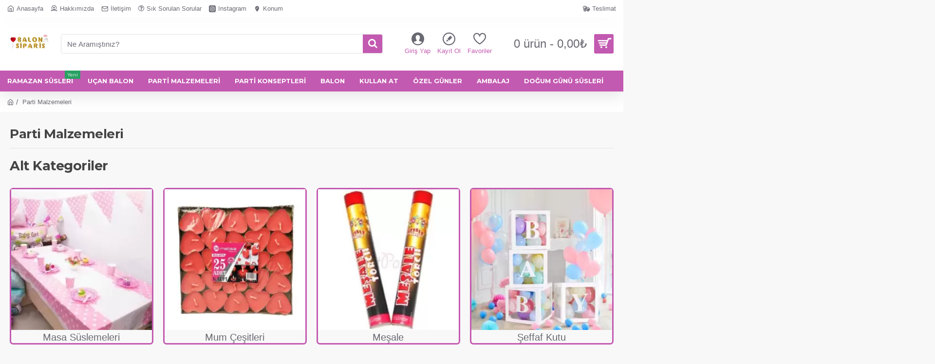

--- FILE ---
content_type: text/html; charset=utf-8
request_url: https://balonsiparis.com/parti-malzemeleri
body_size: 108362
content:
<!DOCTYPE html><html dir="ltr" lang="tr" class="desktop mac chrome chrome131 webkit oc30 is-guest route-product-category category-425 store-0 skin-1 desktop-header-active mobile-sticky layout-3" data-jb="14218c54" data-jv="3.1.8" data-ov="3.0.3.7"><head typeof="og:website"><meta charset="UTF-8" /><meta name="viewport" content="width=device-width, initial-scale=1.0"><meta http-equiv="X-UA-Compatible" content="IE=edge"><title>Parti Malzemeleri - balonsiparis.com</title><base href="https://balonsiparis.com/" /><link rel="preload" href="catalog/view/theme/journal3/icons/fonts/icomoon.woff2?v1" as="font" crossorigin><link rel="preconnect" href="https://fonts.googleapis.com/" crossorigin><link rel="preconnect" href="https://fonts.gstatic.com/" crossorigin><meta name="description" content="Parti Malzemeleri - İnsanlar hayatlarındaki önemli olayları kutlamak için partiler düzenlerler. Ancak 2020'de artık bir parti sadece pasta ve mumlardan ibaret değil.   Yaratıcı ve unutulmaz bir şey organize etmek için harika alternatif" /><meta property="fb:app_id" content=""/><meta property="og:type" content="website"/><meta property="og:title" content="Parti Malzemeleri"/><meta property="og:url" content="https://balonsiparis.com/parti-malzemeleri"/><meta property="og:image" content="https://balonsiparis.com/image/cache/catalog/categories/parti-malzemeleri-600x315w.webp"/><meta property="og:image:width" content="600"/><meta property="og:image:height" content="315"/><meta property="og:description" content="İnsanlar hayatlarındaki önemli olayları kutlamak için partiler düzenlerler. Ancak 2020'de artık bir parti sadece pasta ve mumlardan ibaret değil.&nbsp; Yaratıcı ve unutulmaz bir şey organize etmek için harika alternatif fikirler mevcut. Hem çocuklar hem de yetişkinler temalı partileri severler. Bir"/><meta name="twitter:card" content="summary"/><meta name="twitter:site" content="@"/><meta name="twitter:title" content="Parti Malzemeleri"/><meta name="twitter:image" content="https://balonsiparis.com/image/cache/catalog/categories/parti-malzemeleri-200x200w.webp"/><meta name="twitter:image:width" content="200"/><meta name="twitter:image:height" content="200"/><meta name="twitter:description" content="İnsanlar hayatlarındaki önemli olayları kutlamak için partiler düzenlerler. Ancak 2020'de artık bir parti sadece pasta ve mumlardan ibaret değil.&nbsp; Yaratıcı ve unutulmaz bir şey organize etmek için harika alternatif fikirler mevcut. Hem çocuklar hem de yetişkinler temalı partileri severler. Bir"/> <script>window['Journal'] = {"isPopup":false,"isPhone":false,"isTablet":false,"isDesktop":true,"filterScrollTop":false,"filterUrlValuesSeparator":",","countdownDay":"G\u00fcn","countdownHour":"Saat","countdownMin":"Dakika","countdownSec":"Saniye","globalPageColumnLeftTabletStatus":false,"globalPageColumnRightTabletStatus":false,"scrollTop":true,"scrollToTop":false,"notificationHideAfter":"5000","quickviewPageStyleCloudZoomStatus":true,"quickviewPageStyleAdditionalImagesCarousel":true,"quickviewPageStyleAdditionalImagesCarouselStyleSpeed":"500","quickviewPageStyleAdditionalImagesCarouselStyleAutoPlay":false,"quickviewPageStyleAdditionalImagesCarouselStylePauseOnHover":true,"quickviewPageStyleAdditionalImagesCarouselStyleDelay":"3000","quickviewPageStyleAdditionalImagesCarouselStyleLoop":false,"quickviewPageStyleAdditionalImagesHeightAdjustment":"5","quickviewPageStyleProductStockUpdate":false,"quickviewPageStylePriceUpdate":false,"quickviewPageStyleOptionsSelect":"none","quickviewText":"H\u0131zl\u0131 G\u00f6r\u00fcn\u00fcm","mobileHeaderOn":"tablet","subcategoriesCarouselStyleSpeed":"500","subcategoriesCarouselStyleAutoPlay":false,"subcategoriesCarouselStylePauseOnHover":true,"subcategoriesCarouselStyleDelay":"3000","subcategoriesCarouselStyleLoop":false,"productPageStyleCloudZoomStatus":true,"productPageStyleCloudZoomPosition":"inner","productPageStyleAdditionalImagesCarousel":true,"productPageStyleAdditionalImagesCarouselStyleSpeed":"500","productPageStyleAdditionalImagesCarouselStyleAutoPlay":true,"productPageStyleAdditionalImagesCarouselStylePauseOnHover":true,"productPageStyleAdditionalImagesCarouselStyleDelay":"3000","productPageStyleAdditionalImagesCarouselStyleLoop":false,"productPageStyleAdditionalImagesHeightAdjustment":"5","productPageStyleProductStockUpdate":true,"productPageStylePriceUpdate":false,"productPageStyleOptionsSelect":"none","infiniteScrollStatus":true,"infiniteScrollOffset":"7","infiniteScrollLoadPrev":"\u00d6nceki \u00dcr\u00fcnleri G\u00f6ster","infiniteScrollLoadNext":"Daha Fazla \u00dcr\u00fcn G\u00f6ster","infiniteScrollLoading":"Y\u00fckleniyor","infiniteScrollNoneLeft":"Listeni Sonuna Ula\u015ft\u0131n\u0131z","checkoutUrl":"https:\/\/balonsiparis.com\/index.php?route=checkout\/checkout","headerHeight":"110","headerCompactHeight":"50","mobileMenuOn":"","searchStyleSearchAutoSuggestStatus":true,"searchStyleSearchAutoSuggestDescription":false,"searchStyleSearchAutoSuggestSubCategories":true,"headerMiniSearchDisplay":"default","stickyStatus":true,"stickyFullHomePadding":false,"stickyFullwidth":true,"stickyAt":"","stickyHeight":"","headerTopBarHeight":"35","topBarStatus":true,"headerType":"classic","headerMobileHeight":"70","headerMobileStickyStatus":true,"headerMobileTopBarVisibility":true,"headerMobileTopBarHeight":"40","notification":[{"m":137,"c":"017df752"}],"headerNotice":[{"m":56,"c":"9e4f882c"}],"columnsCount":0};</script> <script>if(window.NodeList&&!NodeList.prototype.forEach){NodeList.prototype.forEach=Array.prototype.forEach;}
(function(){if(Journal['isPhone']){return;}
var wrappers=['search','cart','cart-content','logo','language','currency'];var documentClassList=document.documentElement.classList;function extractClassList(){return['desktop','tablet','phone','desktop-header-active','mobile-header-active','mobile-menu-active'].filter(function(cls){return documentClassList.contains(cls);});}
function mqr(mqls,listener){Object.keys(mqls).forEach(function(k){mqls[k].addListener(listener);});listener();}
function mobileMenu(){console.warn('mobile menu!');var element=document.querySelector('#main-menu');var wrapper=document.querySelector('.mobile-main-menu-wrapper');if(element&&wrapper){wrapper.appendChild(element);}
var main_menu=document.querySelector('.main-menu');if(main_menu){main_menu.classList.add('accordion-menu');}
document.querySelectorAll('.main-menu .dropdown-toggle').forEach(function(element){element.classList.remove('dropdown-toggle');element.classList.add('collapse-toggle');element.removeAttribute('data-toggle');});document.querySelectorAll('.main-menu .dropdown-menu').forEach(function(element){element.classList.remove('dropdown-menu');element.classList.remove('j-dropdown');element.classList.add('collapse');});}
function desktopMenu(){console.warn('desktop menu!');var element=document.querySelector('#main-menu');var wrapper=document.querySelector('.desktop-main-menu-wrapper');if(element&&wrapper){wrapper.insertBefore(element,document.querySelector('#main-menu-2'));}
var main_menu=document.querySelector('.main-menu');if(main_menu){main_menu.classList.remove('accordion-menu');}
document.querySelectorAll('.main-menu .collapse-toggle').forEach(function(element){element.classList.add('dropdown-toggle');element.classList.remove('collapse-toggle');element.setAttribute('data-toggle','dropdown');});document.querySelectorAll('.main-menu .collapse').forEach(function(element){element.classList.add('dropdown-menu');element.classList.add('j-dropdown');element.classList.remove('collapse');});document.body.classList.remove('mobile-wrapper-open');}
function mobileHeader(){console.warn('mobile header!');Object.keys(wrappers).forEach(function(k){var element=document.querySelector('#'+wrappers[k]);var wrapper=document.querySelector('.mobile-'+wrappers[k]+'-wrapper');if(element&&wrapper){wrapper.appendChild(element);}
if(wrappers[k]==='cart-content'){if(element){element.classList.remove('j-dropdown');element.classList.remove('dropdown-menu');}}});var search=document.querySelector('#search');var cart=document.querySelector('#cart');if(search&&(Journal['searchStyle']==='full')){search.classList.remove('full-search');search.classList.add('mini-search');}
if(cart&&(Journal['cartStyle']==='full')){cart.classList.remove('full-cart');cart.classList.add('mini-cart')}}
function desktopHeader(){console.warn('desktop header!');Object.keys(wrappers).forEach(function(k){var element=document.querySelector('#'+wrappers[k]);var wrapper=document.querySelector('.desktop-'+wrappers[k]+'-wrapper');if(wrappers[k]==='cart-content'){if(element){element.classList.add('j-dropdown');element.classList.add('dropdown-menu');document.querySelector('#cart').appendChild(element);}}else{if(element&&wrapper){wrapper.appendChild(element);}}});var search=document.querySelector('#search');var cart=document.querySelector('#cart');if(search&&(Journal['searchStyle']==='full')){search.classList.remove('mini-search');search.classList.add('full-search');}
if(cart&&(Journal['cartStyle']==='full')){cart.classList.remove('mini-cart');cart.classList.add('full-cart');}
documentClassList.remove('mobile-cart-content-container-open');documentClassList.remove('mobile-main-menu-container-open');documentClassList.remove('mobile-overlay');}
function moveElements(classList){if(classList.includes('mobile-header-active')){mobileHeader();mobileMenu();}else if(classList.includes('mobile-menu-active')){desktopHeader();mobileMenu();}else{desktopHeader();desktopMenu();}}
var mqls={phone:window.matchMedia('(max-width: 768px)'),tablet:window.matchMedia('(max-width: 1024px)'),menu:window.matchMedia('(max-width: '+Journal['mobileMenuOn']+'px)')};mqr(mqls,function(){var oldClassList=extractClassList();if(Journal['isDesktop']){if(mqls.phone.matches){documentClassList.remove('desktop');documentClassList.remove('tablet');documentClassList.add('mobile');documentClassList.add('phone');}else if(mqls.tablet.matches){documentClassList.remove('desktop');documentClassList.remove('phone');documentClassList.add('mobile');documentClassList.add('tablet');}else{documentClassList.remove('mobile');documentClassList.remove('phone');documentClassList.remove('tablet');documentClassList.add('desktop');}
if(documentClassList.contains('phone')||(documentClassList.contains('tablet')&&Journal['mobileHeaderOn']==='tablet')){documentClassList.remove('desktop-header-active');documentClassList.add('mobile-header-active');}else{documentClassList.remove('mobile-header-active');documentClassList.add('desktop-header-active');}}
if(documentClassList.contains('desktop-header-active')&&mqls.menu.matches){documentClassList.add('mobile-menu-active');}else{documentClassList.remove('mobile-menu-active');}
var newClassList=extractClassList();if(oldClassList.join(' ')!==newClassList.join(' ')){if(documentClassList.contains('safari')&&!documentClassList.contains('ipad')&&navigator.maxTouchPoints&&navigator.maxTouchPoints>2){window.fetch('index.php?route=journal3/journal3/device_detect',{method:'POST',body:'device=ipad',headers:{'Content-Type':'application/x-www-form-urlencoded'}}).then(function(data){return data.json();}).then(function(data){if(data.response.reload){window.location.reload();}});}
if(document.readyState==='loading'){document.addEventListener('DOMContentLoaded',function(){moveElements(newClassList);});}else{moveElements(newClassList);}}});})();(function(){var cookies={};var style=document.createElement('style');var documentClassList=document.documentElement.classList;document.head.appendChild(style);document.cookie.split('; ').forEach(function(c){var cc=c.split('=');cookies[cc[0]]=cc[1];});if(Journal['popup']){for(var i in Journal['popup']){if(!cookies['p-'+Journal['popup'][i]['c']]){documentClassList.add('popup-open');documentClassList.add('popup-center');break;}}}
if(Journal['notification']){for(var i in Journal['notification']){if(cookies['n-'+Journal['notification'][i]['c']]){style.sheet.insertRule('.module-notification-'+Journal['notification'][i]['m']+'{ display:none }');}}}
if(Journal['headerNotice']){for(var i in Journal['headerNotice']){if(cookies['hn-'+Journal['headerNotice'][i]['c']]){style.sheet.insertRule('.module-header_notice-'+Journal['headerNotice'][i]['m']+'{ display:none }');}}}
if(Journal['layoutNotice']){for(var i in Journal['layoutNotice']){if(cookies['ln-'+Journal['layoutNotice'][i]['c']]){style.sheet.insertRule('.module-layout_notice-'+Journal['layoutNotice'][i]['m']+'{ display:none }');}}}})();</script> <script>WebFontConfig = { google: { families: ["Montserrat:700,400:latin-ext&display=block"] } };</script> <script src="https://ajax.googleapis.com/ajax/libs/webfont/1.6.26/webfont.js" async></script> <style>html{font-family:sans-serif;-webkit-text-size-adjust:100%;-ms-text-size-adjust:100%}body{margin:0}article,aside,details,figcaption,figure,footer,header,hgroup,main,menu,nav,section,summary{display:block}audio,canvas,progress,video{display:inline-block;vertical-align:baseline}audio:not([controls]){display:none;height:0}[hidden],template{display:none}a{background-color:transparent}a:active,a:hover{outline:0}abbr[title]{border-bottom:1px dotted}b,strong{font-weight:700}dfn{font-style:italic}h1{margin:.67em 0;font-size:2em}mark{color:#000;background:#ff0}small{font-size:80%}sub,sup{position:relative;font-size:75%;line-height:0;vertical-align:baseline}sup{top:-.5em}sub{bottom:-.25em}img{border:0}svg:not(:root){overflow:hidden}figure{margin:1em
40px}hr{height:0;-webkit-box-sizing:content-box;-moz-box-sizing:content-box;box-sizing:content-box}pre{overflow:auto}code,kbd,pre,samp{font-family:monospace,monospace;font-size:1em}button,input,optgroup,select,textarea{margin:0;font:inherit;color:inherit}button{overflow:visible}button,select{text-transform:none}button,html input[type=button],input[type=reset],input[type=submit]{-webkit-appearance:button;cursor:pointer}button[disabled],html input[disabled]{cursor:default}button::-moz-focus-inner,input::-moz-focus-inner{padding:0;border:0}input{line-height:normal}input[type=checkbox],input[type=radio]{-webkit-box-sizing:border-box;-moz-box-sizing:border-box;box-sizing:border-box;padding:0}input[type=number]::-webkit-inner-spin-button,input[type=number]::-webkit-outer-spin-button{height:auto}input[type=search]{-webkit-box-sizing:content-box;-moz-box-sizing:content-box;box-sizing:content-box;-webkit-appearance:textfield}input[type=search]::-webkit-search-cancel-button,input[type=search]::-webkit-search-decoration{-webkit-appearance:none}fieldset{padding:.35em .625em .75em;margin:0
2px;border:1px
solid silver}legend{padding:0;border:0}textarea{overflow:auto}optgroup{font-weight:700}table{border-spacing:0;border-collapse:collapse}td,th{padding:0}@media
print{*,:after,:before{color:#000!important;text-shadow:none!important;background:0 0!important;-webkit-box-shadow:none!important;box-shadow:none!important}a,a:visited{text-decoration:underline}a[href]:after{content:" (" attr(href) ")"}abbr[title]:after{content:" (" attr(title) ")"}a[href^="javascript:"]:after,a[href^="#"]:after{content:""}blockquote,pre{border:1px
solid #999;page-break-inside:avoid}thead{display:table-header-group}img,tr{page-break-inside:avoid}img{max-width:100%!important}h2,h3,p{orphans:3;widows:3}h2,h3{page-break-after:avoid}.navbar{display:none}.btn>.caret,.dropup>.btn>.caret{border-top-color:#000!important}.label{border:1px
solid #000}.table{border-collapse:collapse!important}.table td,.table
th{background-color:#fff!important}.table-bordered td,.table-bordered
th{border:1px
solid #ddd!important}}@font-face{font-family:'Glyphicons Halflings';src:url(/catalog/view/javascript/bootstrap/fonts/glyphicons-halflings-regular.eot);src:url(/catalog/view/javascript/bootstrap/fonts/glyphicons-halflings-regular.eot?#iefix) format('embedded-opentype'),url(/catalog/view/javascript/bootstrap/fonts/glyphicons-halflings-regular.woff2) format('woff2'),url(/catalog/view/javascript/bootstrap/fonts/glyphicons-halflings-regular.woff) format('woff'),url(/catalog/view/javascript/bootstrap/fonts/glyphicons-halflings-regular.ttf) format('truetype'),url(/catalog/view/javascript/bootstrap/fonts/glyphicons-halflings-regular.svg#glyphicons_halflingsregular) format('svg')}.glyphicon{position:relative;top:1px;display:inline-block;font-family:'Glyphicons Halflings';font-style:normal;font-weight:400;line-height:1;-webkit-font-smoothing:antialiased;-moz-osx-font-smoothing:grayscale}.glyphicon-asterisk:before{content:"\2a"}.glyphicon-plus:before{content:"\2b"}.glyphicon-eur:before,.glyphicon-euro:before{content:"\20ac"}.glyphicon-minus:before{content:"\2212"}.glyphicon-cloud:before{content:"\2601"}.glyphicon-envelope:before{content:"\2709"}.glyphicon-pencil:before{content:"\270f"}.glyphicon-glass:before{content:"\e001"}.glyphicon-music:before{content:"\e002"}.glyphicon-search:before{content:"\e003"}.glyphicon-heart:before{content:"\e005"}.glyphicon-star:before{content:"\e006"}.glyphicon-star-empty:before{content:"\e007"}.glyphicon-user:before{content:"\e008"}.glyphicon-film:before{content:"\e009"}.glyphicon-th-large:before{content:"\e010"}.glyphicon-th:before{content:"\e011"}.glyphicon-th-list:before{content:"\e012"}.glyphicon-ok:before{content:"\e013"}.glyphicon-remove:before{content:"\e014"}.glyphicon-zoom-in:before{content:"\e015"}.glyphicon-zoom-out:before{content:"\e016"}.glyphicon-off:before{content:"\e017"}.glyphicon-signal:before{content:"\e018"}.glyphicon-cog:before{content:"\e019"}.glyphicon-trash:before{content:"\e020"}.glyphicon-home:before{content:"\e021"}.glyphicon-file:before{content:"\e022"}.glyphicon-time:before{content:"\e023"}.glyphicon-road:before{content:"\e024"}.glyphicon-download-alt:before{content:"\e025"}.glyphicon-download:before{content:"\e026"}.glyphicon-upload:before{content:"\e027"}.glyphicon-inbox:before{content:"\e028"}.glyphicon-play-circle:before{content:"\e029"}.glyphicon-repeat:before{content:"\e030"}.glyphicon-refresh:before{content:"\e031"}.glyphicon-list-alt:before{content:"\e032"}.glyphicon-lock:before{content:"\e033"}.glyphicon-flag:before{content:"\e034"}.glyphicon-headphones:before{content:"\e035"}.glyphicon-volume-off:before{content:"\e036"}.glyphicon-volume-down:before{content:"\e037"}.glyphicon-volume-up:before{content:"\e038"}.glyphicon-qrcode:before{content:"\e039"}.glyphicon-barcode:before{content:"\e040"}.glyphicon-tag:before{content:"\e041"}.glyphicon-tags:before{content:"\e042"}.glyphicon-book:before{content:"\e043"}.glyphicon-bookmark:before{content:"\e044"}.glyphicon-print:before{content:"\e045"}.glyphicon-camera:before{content:"\e046"}.glyphicon-font:before{content:"\e047"}.glyphicon-bold:before{content:"\e048"}.glyphicon-italic:before{content:"\e049"}.glyphicon-text-height:before{content:"\e050"}.glyphicon-text-width:before{content:"\e051"}.glyphicon-align-left:before{content:"\e052"}.glyphicon-align-center:before{content:"\e053"}.glyphicon-align-right:before{content:"\e054"}.glyphicon-align-justify:before{content:"\e055"}.glyphicon-list:before{content:"\e056"}.glyphicon-indent-left:before{content:"\e057"}.glyphicon-indent-right:before{content:"\e058"}.glyphicon-facetime-video:before{content:"\e059"}.glyphicon-picture:before{content:"\e060"}.glyphicon-map-marker:before{content:"\e062"}.glyphicon-adjust:before{content:"\e063"}.glyphicon-tint:before{content:"\e064"}.glyphicon-edit:before{content:"\e065"}.glyphicon-share:before{content:"\e066"}.glyphicon-check:before{content:"\e067"}.glyphicon-move:before{content:"\e068"}.glyphicon-step-backward:before{content:"\e069"}.glyphicon-fast-backward:before{content:"\e070"}.glyphicon-backward:before{content:"\e071"}.glyphicon-play:before{content:"\e072"}.glyphicon-pause:before{content:"\e073"}.glyphicon-stop:before{content:"\e074"}.glyphicon-forward:before{content:"\e075"}.glyphicon-fast-forward:before{content:"\e076"}.glyphicon-step-forward:before{content:"\e077"}.glyphicon-eject:before{content:"\e078"}.glyphicon-chevron-left:before{content:"\e079"}.glyphicon-chevron-right:before{content:"\e080"}.glyphicon-plus-sign:before{content:"\e081"}.glyphicon-minus-sign:before{content:"\e082"}.glyphicon-remove-sign:before{content:"\e083"}.glyphicon-ok-sign:before{content:"\e084"}.glyphicon-question-sign:before{content:"\e085"}.glyphicon-info-sign:before{content:"\e086"}.glyphicon-screenshot:before{content:"\e087"}.glyphicon-remove-circle:before{content:"\e088"}.glyphicon-ok-circle:before{content:"\e089"}.glyphicon-ban-circle:before{content:"\e090"}.glyphicon-arrow-left:before{content:"\e091"}.glyphicon-arrow-right:before{content:"\e092"}.glyphicon-arrow-up:before{content:"\e093"}.glyphicon-arrow-down:before{content:"\e094"}.glyphicon-share-alt:before{content:"\e095"}.glyphicon-resize-full:before{content:"\e096"}.glyphicon-resize-small:before{content:"\e097"}.glyphicon-exclamation-sign:before{content:"\e101"}.glyphicon-gift:before{content:"\e102"}.glyphicon-leaf:before{content:"\e103"}.glyphicon-fire:before{content:"\e104"}.glyphicon-eye-open:before{content:"\e105"}.glyphicon-eye-close:before{content:"\e106"}.glyphicon-warning-sign:before{content:"\e107"}.glyphicon-plane:before{content:"\e108"}.glyphicon-calendar:before{content:"\e109"}.glyphicon-random:before{content:"\e110"}.glyphicon-comment:before{content:"\e111"}.glyphicon-magnet:before{content:"\e112"}.glyphicon-chevron-up:before{content:"\e113"}.glyphicon-chevron-down:before{content:"\e114"}.glyphicon-retweet:before{content:"\e115"}.glyphicon-shopping-cart:before{content:"\e116"}.glyphicon-folder-close:before{content:"\e117"}.glyphicon-folder-open:before{content:"\e118"}.glyphicon-resize-vertical:before{content:"\e119"}.glyphicon-resize-horizontal:before{content:"\e120"}.glyphicon-hdd:before{content:"\e121"}.glyphicon-bullhorn:before{content:"\e122"}.glyphicon-bell:before{content:"\e123"}.glyphicon-certificate:before{content:"\e124"}.glyphicon-thumbs-up:before{content:"\e125"}.glyphicon-thumbs-down:before{content:"\e126"}.glyphicon-hand-right:before{content:"\e127"}.glyphicon-hand-left:before{content:"\e128"}.glyphicon-hand-up:before{content:"\e129"}.glyphicon-hand-down:before{content:"\e130"}.glyphicon-circle-arrow-right:before{content:"\e131"}.glyphicon-circle-arrow-left:before{content:"\e132"}.glyphicon-circle-arrow-up:before{content:"\e133"}.glyphicon-circle-arrow-down:before{content:"\e134"}.glyphicon-globe:before{content:"\e135"}.glyphicon-wrench:before{content:"\e136"}.glyphicon-tasks:before{content:"\e137"}.glyphicon-filter:before{content:"\e138"}.glyphicon-briefcase:before{content:"\e139"}.glyphicon-fullscreen:before{content:"\e140"}.glyphicon-dashboard:before{content:"\e141"}.glyphicon-paperclip:before{content:"\e142"}.glyphicon-heart-empty:before{content:"\e143"}.glyphicon-link:before{content:"\e144"}.glyphicon-phone:before{content:"\e145"}.glyphicon-pushpin:before{content:"\e146"}.glyphicon-usd:before{content:"\e148"}.glyphicon-gbp:before{content:"\e149"}.glyphicon-sort:before{content:"\e150"}.glyphicon-sort-by-alphabet:before{content:"\e151"}.glyphicon-sort-by-alphabet-alt:before{content:"\e152"}.glyphicon-sort-by-order:before{content:"\e153"}.glyphicon-sort-by-order-alt:before{content:"\e154"}.glyphicon-sort-by-attributes:before{content:"\e155"}.glyphicon-sort-by-attributes-alt:before{content:"\e156"}.glyphicon-unchecked:before{content:"\e157"}.glyphicon-expand:before{content:"\e158"}.glyphicon-collapse-down:before{content:"\e159"}.glyphicon-collapse-up:before{content:"\e160"}.glyphicon-log-in:before{content:"\e161"}.glyphicon-flash:before{content:"\e162"}.glyphicon-log-out:before{content:"\e163"}.glyphicon-new-window:before{content:"\e164"}.glyphicon-record:before{content:"\e165"}.glyphicon-save:before{content:"\e166"}.glyphicon-open:before{content:"\e167"}.glyphicon-saved:before{content:"\e168"}.glyphicon-import:before{content:"\e169"}.glyphicon-export:before{content:"\e170"}.glyphicon-send:before{content:"\e171"}.glyphicon-floppy-disk:before{content:"\e172"}.glyphicon-floppy-saved:before{content:"\e173"}.glyphicon-floppy-remove:before{content:"\e174"}.glyphicon-floppy-save:before{content:"\e175"}.glyphicon-floppy-open:before{content:"\e176"}.glyphicon-credit-card:before{content:"\e177"}.glyphicon-transfer:before{content:"\e178"}.glyphicon-cutlery:before{content:"\e179"}.glyphicon-header:before{content:"\e180"}.glyphicon-compressed:before{content:"\e181"}.glyphicon-earphone:before{content:"\e182"}.glyphicon-phone-alt:before{content:"\e183"}.glyphicon-tower:before{content:"\e184"}.glyphicon-stats:before{content:"\e185"}.glyphicon-sd-video:before{content:"\e186"}.glyphicon-hd-video:before{content:"\e187"}.glyphicon-subtitles:before{content:"\e188"}.glyphicon-sound-stereo:before{content:"\e189"}.glyphicon-sound-dolby:before{content:"\e190"}.glyphicon-sound-5-1:before{content:"\e191"}.glyphicon-sound-6-1:before{content:"\e192"}.glyphicon-sound-7-1:before{content:"\e193"}.glyphicon-copyright-mark:before{content:"\e194"}.glyphicon-registration-mark:before{content:"\e195"}.glyphicon-cloud-download:before{content:"\e197"}.glyphicon-cloud-upload:before{content:"\e198"}.glyphicon-tree-conifer:before{content:"\e199"}.glyphicon-tree-deciduous:before{content:"\e200"}.glyphicon-cd:before{content:"\e201"}.glyphicon-save-file:before{content:"\e202"}.glyphicon-open-file:before{content:"\e203"}.glyphicon-level-up:before{content:"\e204"}.glyphicon-copy:before{content:"\e205"}.glyphicon-paste:before{content:"\e206"}.glyphicon-alert:before{content:"\e209"}.glyphicon-equalizer:before{content:"\e210"}.glyphicon-king:before{content:"\e211"}.glyphicon-queen:before{content:"\e212"}.glyphicon-pawn:before{content:"\e213"}.glyphicon-bishop:before{content:"\e214"}.glyphicon-knight:before{content:"\e215"}.glyphicon-baby-formula:before{content:"\e216"}.glyphicon-tent:before{content:"\26fa"}.glyphicon-blackboard:before{content:"\e218"}.glyphicon-bed:before{content:"\e219"}.glyphicon-apple:before{content:"\f8ff"}.glyphicon-erase:before{content:"\e221"}.glyphicon-hourglass:before{content:"\231b"}.glyphicon-lamp:before{content:"\e223"}.glyphicon-duplicate:before{content:"\e224"}.glyphicon-piggy-bank:before{content:"\e225"}.glyphicon-scissors:before{content:"\e226"}.glyphicon-bitcoin:before{content:"\e227"}.glyphicon-btc:before{content:"\e227"}.glyphicon-xbt:before{content:"\e227"}.glyphicon-yen:before{content:"\00a5"}.glyphicon-jpy:before{content:"\00a5"}.glyphicon-ruble:before{content:"\20bd"}.glyphicon-rub:before{content:"\20bd"}.glyphicon-scale:before{content:"\e230"}.glyphicon-ice-lolly:before{content:"\e231"}.glyphicon-ice-lolly-tasted:before{content:"\e232"}.glyphicon-education:before{content:"\e233"}.glyphicon-option-horizontal:before{content:"\e234"}.glyphicon-option-vertical:before{content:"\e235"}.glyphicon-menu-hamburger:before{content:"\e236"}.glyphicon-modal-window:before{content:"\e237"}.glyphicon-oil:before{content:"\e238"}.glyphicon-grain:before{content:"\e239"}.glyphicon-sunglasses:before{content:"\e240"}.glyphicon-text-size:before{content:"\e241"}.glyphicon-text-color:before{content:"\e242"}.glyphicon-text-background:before{content:"\e243"}.glyphicon-object-align-top:before{content:"\e244"}.glyphicon-object-align-bottom:before{content:"\e245"}.glyphicon-object-align-horizontal:before{content:"\e246"}.glyphicon-object-align-left:before{content:"\e247"}.glyphicon-object-align-vertical:before{content:"\e248"}.glyphicon-object-align-right:before{content:"\e249"}.glyphicon-triangle-right:before{content:"\e250"}.glyphicon-triangle-left:before{content:"\e251"}.glyphicon-triangle-bottom:before{content:"\e252"}.glyphicon-triangle-top:before{content:"\e253"}.glyphicon-console:before{content:"\e254"}.glyphicon-superscript:before{content:"\e255"}.glyphicon-subscript:before{content:"\e256"}.glyphicon-menu-left:before{content:"\e257"}.glyphicon-menu-right:before{content:"\e258"}.glyphicon-menu-down:before{content:"\e259"}.glyphicon-menu-up:before{content:"\e260"}*{-webkit-box-sizing:border-box;-moz-box-sizing:border-box;box-sizing:border-box}:after,:before{-webkit-box-sizing:border-box;-moz-box-sizing:border-box;box-sizing:border-box}html{font-size:10px;-webkit-tap-highlight-color:rgba(0,0,0,0)}body{font-family:"Helvetica Neue",Helvetica,Arial,sans-serif;font-size:14px;line-height:1.42857143;color:#333;background-color:#fff}button,input,select,textarea{font-family:inherit;font-size:inherit;line-height:inherit}a{color:#337ab7;text-decoration:none}a:focus,a:hover{color:#23527c;text-decoration:underline}a:focus{outline:thin dotted;outline:5px
auto -webkit-focus-ring-color;outline-offset:-2px}figure{margin:0}img{vertical-align:middle}.carousel-inner>.item>a>img,.carousel-inner>.item>img,.img-responsive,.thumbnail a>img,.thumbnail>img{display:block;max-width:100%;height:auto}.img-rounded{border-radius:6px}.img-thumbnail{display:inline-block;max-width:100%;height:auto;padding:4px;line-height:1.42857143;background-color:#fff;border:1px
solid #ddd;border-radius:4px;-webkit-transition:all .2s ease-in-out;-o-transition:all .2s ease-in-out;transition:all .2s ease-in-out}.img-circle{border-radius:50%}hr{margin-top:20px;margin-bottom:20px;border:0;border-top:1px solid #eee}.sr-only{position:absolute;width:1px;height:1px;padding:0;margin:-1px;overflow:hidden;clip:rect(0,0,0,0);border:0}.sr-only-focusable:active,.sr-only-focusable:focus{position:static;width:auto;height:auto;margin:0;overflow:visible;clip:auto}[role=button]{cursor:pointer}.h1,.h2,.h3,.h4,.h5,.h6,h1,h2,h3,h4,h5,h6{font-family:inherit;font-weight:500;line-height:1.1;color:inherit}.h1 .small,.h1 small,.h2 .small,.h2 small,.h3 .small,.h3 small,.h4 .small,.h4 small,.h5 .small,.h5 small,.h6 .small,.h6 small,h1 .small,h1 small,h2 .small,h2 small,h3 .small,h3 small,h4 .small,h4 small,h5 .small,h5 small,h6 .small,h6
small{font-weight:400;line-height:1;color:#777}.h1,.h2,.h3,h1,h2,h3{margin-top:20px;margin-bottom:10px}.h1 .small,.h1 small,.h2 .small,.h2 small,.h3 .small,.h3 small,h1 .small,h1 small,h2 .small,h2 small,h3 .small,h3
small{font-size:65%}.h4,.h5,.h6,h4,h5,h6{margin-top:10px;margin-bottom:10px}.h4 .small,.h4 small,.h5 .small,.h5 small,.h6 .small,.h6 small,h4 .small,h4 small,h5 .small,h5 small,h6 .small,h6
small{font-size:75%}.h1,h1{font-size:36px}.h2,h2{font-size:30px}.h3,h3{font-size:24px}.h4,h4{font-size:18px}.h5,h5{font-size:14px}.h6,h6{font-size:12px}p{margin:0
0 10px}.lead{margin-bottom:20px;font-size:16px;font-weight:300;line-height:1.4}@media (min-width:768px){.lead{font-size:21px}}.small,small{font-size:85%}.mark,mark{padding:.2em;background-color:#fcf8e3}.text-left{text-align:left}.text-right{text-align:right}.text-center{text-align:center}.text-justify{text-align:justify}.text-nowrap{white-space:nowrap}.text-lowercase{text-transform:lowercase}.text-uppercase{text-transform:uppercase}.text-capitalize{text-transform:capitalize}.text-muted{color:#777}.text-primary{color:#337ab7}a.text-primary:focus,a.text-primary:hover{color:#286090}.text-success{color:#3c763d}a.text-success:focus,a.text-success:hover{color:#2b542c}.text-info{color:#31708f}a.text-info:focus,a.text-info:hover{color:#245269}.text-warning{color:#8a6d3b}a.text-warning:focus,a.text-warning:hover{color:#66512c}.text-danger{color:#a94442}a.text-danger:focus,a.text-danger:hover{color:#843534}.bg-primary{color:#fff;background-color:#337ab7}a.bg-primary:focus,a.bg-primary:hover{background-color:#286090}.bg-success{background-color:#dff0d8}a.bg-success:focus,a.bg-success:hover{background-color:#c1e2b3}.bg-info{background-color:#d9edf7}a.bg-info:focus,a.bg-info:hover{background-color:#afd9ee}.bg-warning{background-color:#fcf8e3}a.bg-warning:focus,a.bg-warning:hover{background-color:#f7ecb5}.bg-danger{background-color:#f2dede}a.bg-danger:focus,a.bg-danger:hover{background-color:#e4b9b9}.page-header{padding-bottom:9px;margin:40px
0 20px;border-bottom:1px solid #eee}ol,ul{margin-top:0;margin-bottom:10px}ol ol,ol ul,ul ol,ul
ul{margin-bottom:0}.list-unstyled{padding-left:0;list-style:none}.list-inline{padding-left:0;margin-left:-5px;list-style:none}.list-inline>li{display:inline-block;padding-right:5px;padding-left:5px}dl{margin-top:0;margin-bottom:20px}dd,dt{line-height:1.42857143}dt{font-weight:700}dd{margin-left:0}@media (min-width:768px){.dl-horizontal
dt{float:left;width:160px;overflow:hidden;clear:left;text-align:right;text-overflow:ellipsis;white-space:nowrap}.dl-horizontal
dd{margin-left:180px}}abbr[data-original-title],abbr[title]{cursor:help;border-bottom:1px dotted #777}.initialism{font-size:90%;text-transform:uppercase}blockquote{padding:10px
20px;margin:0
0 20px;font-size:17.5px;border-left:5px solid #eee}blockquote ol:last-child,blockquote p:last-child,blockquote ul:last-child{margin-bottom:0}blockquote .small,blockquote footer,blockquote
small{display:block;font-size:80%;line-height:1.42857143;color:#777}blockquote .small:before,blockquote footer:before,blockquote small:before{content:'\2014 \00A0'}.blockquote-reverse,blockquote.pull-right{padding-right:15px;padding-left:0;text-align:right;border-right:5px solid #eee;border-left:0}.blockquote-reverse .small:before,.blockquote-reverse footer:before,.blockquote-reverse small:before,blockquote.pull-right .small:before,blockquote.pull-right footer:before,blockquote.pull-right small:before{content:''}.blockquote-reverse .small:after,.blockquote-reverse footer:after,.blockquote-reverse small:after,blockquote.pull-right .small:after,blockquote.pull-right footer:after,blockquote.pull-right small:after{content:'\00A0 \2014'}address{margin-bottom:20px;font-style:normal;line-height:1.42857143}code,kbd,pre,samp{font-family:Menlo,Monaco,Consolas,"Courier New",monospace}code{padding:2px
4px;font-size:90%;color:#c7254e;background-color:#f9f2f4;border-radius:4px}kbd{padding:2px
4px;font-size:90%;color:#fff;background-color:#333;border-radius:3px;-webkit-box-shadow:inset 0 -1px 0 rgba(0,0,0,.25);box-shadow:inset 0 -1px 0 rgba(0,0,0,.25)}kbd
kbd{padding:0;font-size:100%;font-weight:700;-webkit-box-shadow:none;box-shadow:none}pre{display:block;padding:9.5px;margin:0
0 10px;font-size:13px;line-height:1.42857143;color:#333;word-break:break-all;word-wrap:break-word;background-color:#f5f5f5;border:1px
solid #ccc;border-radius:4px}pre
code{padding:0;font-size:inherit;color:inherit;white-space:pre-wrap;background-color:transparent;border-radius:0}.pre-scrollable{max-height:340px;overflow-y:scroll}.container{padding-right:15px;padding-left:15px;margin-right:auto;margin-left:auto}@media (min-width:768px){.container{width:750px}}@media (min-width:992px){.container{width:970px}}@media (min-width:1200px){.container{width:1170px}}.container-fluid{padding-right:15px;padding-left:15px;margin-right:auto;margin-left:auto}.row{margin-right:-15px;margin-left:-15px}.col-lg-1,.col-lg-10,.col-lg-11,.col-lg-12,.col-lg-2,.col-lg-3,.col-lg-4,.col-lg-5,.col-lg-6,.col-lg-7,.col-lg-8,.col-lg-9,.col-md-1,.col-md-10,.col-md-11,.col-md-12,.col-md-2,.col-md-3,.col-md-4,.col-md-5,.col-md-6,.col-md-7,.col-md-8,.col-md-9,.col-sm-1,.col-sm-10,.col-sm-11,.col-sm-12,.col-sm-2,.col-sm-3,.col-sm-4,.col-sm-5,.col-sm-6,.col-sm-7,.col-sm-8,.col-sm-9,.col-xs-1,.col-xs-10,.col-xs-11,.col-xs-12,.col-xs-2,.col-xs-3,.col-xs-4,.col-xs-5,.col-xs-6,.col-xs-7,.col-xs-8,.col-xs-9{position:relative;min-height:1px;padding-right:15px;padding-left:15px}.col-xs-1,.col-xs-10,.col-xs-11,.col-xs-12,.col-xs-2,.col-xs-3,.col-xs-4,.col-xs-5,.col-xs-6,.col-xs-7,.col-xs-8,.col-xs-9{float:left}.col-xs-12{width:100%}.col-xs-11{width:91.66666667%}.col-xs-10{width:83.33333333%}.col-xs-9{width:75%}.col-xs-8{width:66.66666667%}.col-xs-7{width:58.33333333%}.col-xs-6{width:50%}.col-xs-5{width:41.66666667%}.col-xs-4{width:33.33333333%}.col-xs-3{width:25%}.col-xs-2{width:16.66666667%}.col-xs-1{width:8.33333333%}.col-xs-pull-12{right:100%}.col-xs-pull-11{right:91.66666667%}.col-xs-pull-10{right:83.33333333%}.col-xs-pull-9{right:75%}.col-xs-pull-8{right:66.66666667%}.col-xs-pull-7{right:58.33333333%}.col-xs-pull-6{right:50%}.col-xs-pull-5{right:41.66666667%}.col-xs-pull-4{right:33.33333333%}.col-xs-pull-3{right:25%}.col-xs-pull-2{right:16.66666667%}.col-xs-pull-1{right:8.33333333%}.col-xs-pull-0{right:auto}.col-xs-push-12{left:100%}.col-xs-push-11{left:91.66666667%}.col-xs-push-10{left:83.33333333%}.col-xs-push-9{left:75%}.col-xs-push-8{left:66.66666667%}.col-xs-push-7{left:58.33333333%}.col-xs-push-6{left:50%}.col-xs-push-5{left:41.66666667%}.col-xs-push-4{left:33.33333333%}.col-xs-push-3{left:25%}.col-xs-push-2{left:16.66666667%}.col-xs-push-1{left:8.33333333%}.col-xs-push-0{left:auto}.col-xs-offset-12{margin-left:100%}.col-xs-offset-11{margin-left:91.66666667%}.col-xs-offset-10{margin-left:83.33333333%}.col-xs-offset-9{margin-left:75%}.col-xs-offset-8{margin-left:66.66666667%}.col-xs-offset-7{margin-left:58.33333333%}.col-xs-offset-6{margin-left:50%}.col-xs-offset-5{margin-left:41.66666667%}.col-xs-offset-4{margin-left:33.33333333%}.col-xs-offset-3{margin-left:25%}.col-xs-offset-2{margin-left:16.66666667%}.col-xs-offset-1{margin-left:8.33333333%}.col-xs-offset-0{margin-left:0}@media (min-width:768px){.col-sm-1,.col-sm-10,.col-sm-11,.col-sm-12,.col-sm-2,.col-sm-3,.col-sm-4,.col-sm-5,.col-sm-6,.col-sm-7,.col-sm-8,.col-sm-9{float:left}.col-sm-12{width:100%}.col-sm-11{width:91.66666667%}.col-sm-10{width:83.33333333%}.col-sm-9{width:75%}.col-sm-8{width:66.66666667%}.col-sm-7{width:58.33333333%}.col-sm-6{width:50%}.col-sm-5{width:41.66666667%}.col-sm-4{width:33.33333333%}.col-sm-3{width:25%}.col-sm-2{width:16.66666667%}.col-sm-1{width:8.33333333%}.col-sm-pull-12{right:100%}.col-sm-pull-11{right:91.66666667%}.col-sm-pull-10{right:83.33333333%}.col-sm-pull-9{right:75%}.col-sm-pull-8{right:66.66666667%}.col-sm-pull-7{right:58.33333333%}.col-sm-pull-6{right:50%}.col-sm-pull-5{right:41.66666667%}.col-sm-pull-4{right:33.33333333%}.col-sm-pull-3{right:25%}.col-sm-pull-2{right:16.66666667%}.col-sm-pull-1{right:8.33333333%}.col-sm-pull-0{right:auto}.col-sm-push-12{left:100%}.col-sm-push-11{left:91.66666667%}.col-sm-push-10{left:83.33333333%}.col-sm-push-9{left:75%}.col-sm-push-8{left:66.66666667%}.col-sm-push-7{left:58.33333333%}.col-sm-push-6{left:50%}.col-sm-push-5{left:41.66666667%}.col-sm-push-4{left:33.33333333%}.col-sm-push-3{left:25%}.col-sm-push-2{left:16.66666667%}.col-sm-push-1{left:8.33333333%}.col-sm-push-0{left:auto}.col-sm-offset-12{margin-left:100%}.col-sm-offset-11{margin-left:91.66666667%}.col-sm-offset-10{margin-left:83.33333333%}.col-sm-offset-9{margin-left:75%}.col-sm-offset-8{margin-left:66.66666667%}.col-sm-offset-7{margin-left:58.33333333%}.col-sm-offset-6{margin-left:50%}.col-sm-offset-5{margin-left:41.66666667%}.col-sm-offset-4{margin-left:33.33333333%}.col-sm-offset-3{margin-left:25%}.col-sm-offset-2{margin-left:16.66666667%}.col-sm-offset-1{margin-left:8.33333333%}.col-sm-offset-0{margin-left:0}}@media (min-width:992px){.col-md-1,.col-md-10,.col-md-11,.col-md-12,.col-md-2,.col-md-3,.col-md-4,.col-md-5,.col-md-6,.col-md-7,.col-md-8,.col-md-9{float:left}.col-md-12{width:100%}.col-md-11{width:91.66666667%}.col-md-10{width:83.33333333%}.col-md-9{width:75%}.col-md-8{width:66.66666667%}.col-md-7{width:58.33333333%}.col-md-6{width:50%}.col-md-5{width:41.66666667%}.col-md-4{width:33.33333333%}.col-md-3{width:25%}.col-md-2{width:16.66666667%}.col-md-1{width:8.33333333%}.col-md-pull-12{right:100%}.col-md-pull-11{right:91.66666667%}.col-md-pull-10{right:83.33333333%}.col-md-pull-9{right:75%}.col-md-pull-8{right:66.66666667%}.col-md-pull-7{right:58.33333333%}.col-md-pull-6{right:50%}.col-md-pull-5{right:41.66666667%}.col-md-pull-4{right:33.33333333%}.col-md-pull-3{right:25%}.col-md-pull-2{right:16.66666667%}.col-md-pull-1{right:8.33333333%}.col-md-pull-0{right:auto}.col-md-push-12{left:100%}.col-md-push-11{left:91.66666667%}.col-md-push-10{left:83.33333333%}.col-md-push-9{left:75%}.col-md-push-8{left:66.66666667%}.col-md-push-7{left:58.33333333%}.col-md-push-6{left:50%}.col-md-push-5{left:41.66666667%}.col-md-push-4{left:33.33333333%}.col-md-push-3{left:25%}.col-md-push-2{left:16.66666667%}.col-md-push-1{left:8.33333333%}.col-md-push-0{left:auto}.col-md-offset-12{margin-left:100%}.col-md-offset-11{margin-left:91.66666667%}.col-md-offset-10{margin-left:83.33333333%}.col-md-offset-9{margin-left:75%}.col-md-offset-8{margin-left:66.66666667%}.col-md-offset-7{margin-left:58.33333333%}.col-md-offset-6{margin-left:50%}.col-md-offset-5{margin-left:41.66666667%}.col-md-offset-4{margin-left:33.33333333%}.col-md-offset-3{margin-left:25%}.col-md-offset-2{margin-left:16.66666667%}.col-md-offset-1{margin-left:8.33333333%}.col-md-offset-0{margin-left:0}}@media (min-width:1200px){.col-lg-1,.col-lg-10,.col-lg-11,.col-lg-12,.col-lg-2,.col-lg-3,.col-lg-4,.col-lg-5,.col-lg-6,.col-lg-7,.col-lg-8,.col-lg-9{float:left}.col-lg-12{width:100%}.col-lg-11{width:91.66666667%}.col-lg-10{width:83.33333333%}.col-lg-9{width:75%}.col-lg-8{width:66.66666667%}.col-lg-7{width:58.33333333%}.col-lg-6{width:50%}.col-lg-5{width:41.66666667%}.col-lg-4{width:33.33333333%}.col-lg-3{width:25%}.col-lg-2{width:16.66666667%}.col-lg-1{width:8.33333333%}.col-lg-pull-12{right:100%}.col-lg-pull-11{right:91.66666667%}.col-lg-pull-10{right:83.33333333%}.col-lg-pull-9{right:75%}.col-lg-pull-8{right:66.66666667%}.col-lg-pull-7{right:58.33333333%}.col-lg-pull-6{right:50%}.col-lg-pull-5{right:41.66666667%}.col-lg-pull-4{right:33.33333333%}.col-lg-pull-3{right:25%}.col-lg-pull-2{right:16.66666667%}.col-lg-pull-1{right:8.33333333%}.col-lg-pull-0{right:auto}.col-lg-push-12{left:100%}.col-lg-push-11{left:91.66666667%}.col-lg-push-10{left:83.33333333%}.col-lg-push-9{left:75%}.col-lg-push-8{left:66.66666667%}.col-lg-push-7{left:58.33333333%}.col-lg-push-6{left:50%}.col-lg-push-5{left:41.66666667%}.col-lg-push-4{left:33.33333333%}.col-lg-push-3{left:25%}.col-lg-push-2{left:16.66666667%}.col-lg-push-1{left:8.33333333%}.col-lg-push-0{left:auto}.col-lg-offset-12{margin-left:100%}.col-lg-offset-11{margin-left:91.66666667%}.col-lg-offset-10{margin-left:83.33333333%}.col-lg-offset-9{margin-left:75%}.col-lg-offset-8{margin-left:66.66666667%}.col-lg-offset-7{margin-left:58.33333333%}.col-lg-offset-6{margin-left:50%}.col-lg-offset-5{margin-left:41.66666667%}.col-lg-offset-4{margin-left:33.33333333%}.col-lg-offset-3{margin-left:25%}.col-lg-offset-2{margin-left:16.66666667%}.col-lg-offset-1{margin-left:8.33333333%}.col-lg-offset-0{margin-left:0}}table{background-color:transparent}caption{padding-top:8px;padding-bottom:8px;color:#777;text-align:left}th{text-align:left}.table{width:100%;max-width:100%;margin-bottom:20px}.table>tbody>tr>td,.table>tbody>tr>th,.table>tfoot>tr>td,.table>tfoot>tr>th,.table>thead>tr>td,.table>thead>tr>th{padding:8px;line-height:1.42857143;vertical-align:top;border-top:1px solid #ddd}.table>thead>tr>th{vertical-align:bottom;border-bottom:2px solid #ddd}.table>caption+thead>tr:first-child>td,.table>caption+thead>tr:first-child>th,.table>colgroup+thead>tr:first-child>td,.table>colgroup+thead>tr:first-child>th,.table>thead:first-child>tr:first-child>td,.table>thead:first-child>tr:first-child>th{border-top:0}.table>tbody+tbody{border-top:2px solid #ddd}.table
.table{background-color:#fff}.table-condensed>tbody>tr>td,.table-condensed>tbody>tr>th,.table-condensed>tfoot>tr>td,.table-condensed>tfoot>tr>th,.table-condensed>thead>tr>td,.table-condensed>thead>tr>th{padding:5px}.table-bordered{border:1px
solid #ddd}.table-bordered>tbody>tr>td,.table-bordered>tbody>tr>th,.table-bordered>tfoot>tr>td,.table-bordered>tfoot>tr>th,.table-bordered>thead>tr>td,.table-bordered>thead>tr>th{border:1px
solid #ddd}.table-bordered>thead>tr>td,.table-bordered>thead>tr>th{border-bottom-width:2px}.table-striped>tbody>tr:nth-of-type(odd){background-color:#f9f9f9}.table-hover>tbody>tr:hover{background-color:#f5f5f5}table col[class*=col-]{position:static;display:table-column;float:none}table td[class*=col-],table th[class*=col-]{position:static;display:table-cell;float:none}.table>tbody>tr.active>td,.table>tbody>tr.active>th,.table>tbody>tr>td.active,.table>tbody>tr>th.active,.table>tfoot>tr.active>td,.table>tfoot>tr.active>th,.table>tfoot>tr>td.active,.table>tfoot>tr>th.active,.table>thead>tr.active>td,.table>thead>tr.active>th,.table>thead>tr>td.active,.table>thead>tr>th.active{background-color:#f5f5f5}.table-hover>tbody>tr.active:hover>td,.table-hover>tbody>tr.active:hover>th,.table-hover>tbody>tr:hover>.active,.table-hover>tbody>tr>td.active:hover,.table-hover>tbody>tr>th.active:hover{background-color:#e8e8e8}.table>tbody>tr.success>td,.table>tbody>tr.success>th,.table>tbody>tr>td.success,.table>tbody>tr>th.success,.table>tfoot>tr.success>td,.table>tfoot>tr.success>th,.table>tfoot>tr>td.success,.table>tfoot>tr>th.success,.table>thead>tr.success>td,.table>thead>tr.success>th,.table>thead>tr>td.success,.table>thead>tr>th.success{background-color:#dff0d8}.table-hover>tbody>tr.success:hover>td,.table-hover>tbody>tr.success:hover>th,.table-hover>tbody>tr:hover>.success,.table-hover>tbody>tr>td.success:hover,.table-hover>tbody>tr>th.success:hover{background-color:#d0e9c6}.table>tbody>tr.info>td,.table>tbody>tr.info>th,.table>tbody>tr>td.info,.table>tbody>tr>th.info,.table>tfoot>tr.info>td,.table>tfoot>tr.info>th,.table>tfoot>tr>td.info,.table>tfoot>tr>th.info,.table>thead>tr.info>td,.table>thead>tr.info>th,.table>thead>tr>td.info,.table>thead>tr>th.info{background-color:#d9edf7}.table-hover>tbody>tr.info:hover>td,.table-hover>tbody>tr.info:hover>th,.table-hover>tbody>tr:hover>.info,.table-hover>tbody>tr>td.info:hover,.table-hover>tbody>tr>th.info:hover{background-color:#c4e3f3}.table>tbody>tr.warning>td,.table>tbody>tr.warning>th,.table>tbody>tr>td.warning,.table>tbody>tr>th.warning,.table>tfoot>tr.warning>td,.table>tfoot>tr.warning>th,.table>tfoot>tr>td.warning,.table>tfoot>tr>th.warning,.table>thead>tr.warning>td,.table>thead>tr.warning>th,.table>thead>tr>td.warning,.table>thead>tr>th.warning{background-color:#fcf8e3}.table-hover>tbody>tr.warning:hover>td,.table-hover>tbody>tr.warning:hover>th,.table-hover>tbody>tr:hover>.warning,.table-hover>tbody>tr>td.warning:hover,.table-hover>tbody>tr>th.warning:hover{background-color:#faf2cc}.table>tbody>tr.danger>td,.table>tbody>tr.danger>th,.table>tbody>tr>td.danger,.table>tbody>tr>th.danger,.table>tfoot>tr.danger>td,.table>tfoot>tr.danger>th,.table>tfoot>tr>td.danger,.table>tfoot>tr>th.danger,.table>thead>tr.danger>td,.table>thead>tr.danger>th,.table>thead>tr>td.danger,.table>thead>tr>th.danger{background-color:#f2dede}.table-hover>tbody>tr.danger:hover>td,.table-hover>tbody>tr.danger:hover>th,.table-hover>tbody>tr:hover>.danger,.table-hover>tbody>tr>td.danger:hover,.table-hover>tbody>tr>th.danger:hover{background-color:#ebcccc}.table-responsive{min-height:.01%;overflow-x:auto}@media screen and (max-width:767px){.table-responsive{width:100%;margin-bottom:15px;overflow-y:hidden;-ms-overflow-style:-ms-autohiding-scrollbar;border:1px
solid #ddd}.table-responsive>.table{margin-bottom:0}.table-responsive>.table>tbody>tr>td,.table-responsive>.table>tbody>tr>th,.table-responsive>.table>tfoot>tr>td,.table-responsive>.table>tfoot>tr>th,.table-responsive>.table>thead>tr>td,.table-responsive>.table>thead>tr>th{white-space:nowrap}.table-responsive>.table-bordered{border:0}.table-responsive>.table-bordered>tbody>tr>td:first-child,.table-responsive>.table-bordered>tbody>tr>th:first-child,.table-responsive>.table-bordered>tfoot>tr>td:first-child,.table-responsive>.table-bordered>tfoot>tr>th:first-child,.table-responsive>.table-bordered>thead>tr>td:first-child,.table-responsive>.table-bordered>thead>tr>th:first-child{border-left:0}.table-responsive>.table-bordered>tbody>tr>td:last-child,.table-responsive>.table-bordered>tbody>tr>th:last-child,.table-responsive>.table-bordered>tfoot>tr>td:last-child,.table-responsive>.table-bordered>tfoot>tr>th:last-child,.table-responsive>.table-bordered>thead>tr>td:last-child,.table-responsive>.table-bordered>thead>tr>th:last-child{border-right:0}.table-responsive>.table-bordered>tbody>tr:last-child>td,.table-responsive>.table-bordered>tbody>tr:last-child>th,.table-responsive>.table-bordered>tfoot>tr:last-child>td,.table-responsive>.table-bordered>tfoot>tr:last-child>th{border-bottom:0}}fieldset{min-width:0;padding:0;margin:0;border:0}legend{display:block;width:100%;padding:0;margin-bottom:20px;font-size:21px;line-height:inherit;color:#333;border:0;border-bottom:1px solid #e5e5e5}label{display:inline-block;max-width:100%;margin-bottom:5px;font-weight:700}input[type=search]{-webkit-box-sizing:border-box;-moz-box-sizing:border-box;box-sizing:border-box}input[type=checkbox],input[type=radio]{margin:4px
0 0;margin-top:1px\9;line-height:normal}input[type=file]{display:block}input[type=range]{display:block;width:100%}select[multiple],select[size]{height:auto}input[type=file]:focus,input[type=checkbox]:focus,input[type=radio]:focus{outline:thin dotted;outline:5px
auto -webkit-focus-ring-color;outline-offset:-2px}output{display:block;padding-top:7px;font-size:14px;line-height:1.42857143;color:#555}.form-control{display:block;width:100%;height:34px;padding:6px
12px;font-size:14px;line-height:1.42857143;color:#555;background-color:#fff;background-image:none;border:1px
solid #ccc;border-radius:4px;-webkit-box-shadow:inset 0 1px 1px rgba(0,0,0,.075);box-shadow:inset 0 1px 1px rgba(0,0,0,.075);-webkit-transition:border-color ease-in-out .15s,-webkit-box-shadow ease-in-out .15s;-o-transition:border-color ease-in-out .15s,box-shadow ease-in-out .15s;transition:border-color ease-in-out .15s,box-shadow ease-in-out .15s}.form-control:focus{border-color:#66afe9;outline:0;-webkit-box-shadow:inset 0 1px 1px rgba(0,0,0,.075),0 0 8px rgba(102,175,233,.6);box-shadow:inset 0 1px 1px rgba(0,0,0,.075),0 0 8px rgba(102,175,233,.6)}.form-control::-moz-placeholder{color:#999;opacity:1}.form-control:-ms-input-placeholder{color:#999}.form-control::-webkit-input-placeholder{color:#999}.form-control[disabled],.form-control[readonly],fieldset[disabled] .form-control{background-color:#eee;opacity:1}.form-control[disabled],fieldset[disabled] .form-control{cursor:not-allowed}textarea.form-control{height:auto}input[type=search]{-webkit-appearance:none}@media screen and (-webkit-min-device-pixel-ratio:0){input[type=date].form-control,input[type=time].form-control,input[type=datetime-local].form-control,input[type=month].form-control{line-height:34px}.input-group-sm input[type=date],.input-group-sm input[type=time],.input-group-sm input[type=datetime-local],.input-group-sm input[type=month],input[type=date].input-sm,input[type=time].input-sm,input[type=datetime-local].input-sm,input[type=month].input-sm{line-height:30px}.input-group-lg input[type=date],.input-group-lg input[type=time],.input-group-lg input[type=datetime-local],.input-group-lg input[type=month],input[type=date].input-lg,input[type=time].input-lg,input[type=datetime-local].input-lg,input[type=month].input-lg{line-height:46px}}.form-group{margin-bottom:15px}.checkbox,.radio{position:relative;display:block;margin-top:10px;margin-bottom:10px}.checkbox label,.radio
label{min-height:20px;padding-left:20px;margin-bottom:0;font-weight:400;cursor:pointer}.checkbox input[type=checkbox],.checkbox-inline input[type=checkbox],.radio input[type=radio],.radio-inline input[type=radio]{position:absolute;margin-top:4px\9;margin-left:-20px}.checkbox+.checkbox,.radio+.radio{margin-top:-5px}.checkbox-inline,.radio-inline{position:relative;display:inline-block;padding-left:20px;margin-bottom:0;font-weight:400;vertical-align:middle;cursor:pointer}.checkbox-inline+.checkbox-inline,.radio-inline+.radio-inline{margin-top:0;margin-left:10px}fieldset[disabled] input[type=checkbox],fieldset[disabled] input[type=radio],input[type=checkbox].disabled,input[type=checkbox][disabled],input[type=radio].disabled,input[type=radio][disabled]{cursor:not-allowed}.checkbox-inline.disabled,.radio-inline.disabled,fieldset[disabled] .checkbox-inline,fieldset[disabled] .radio-inline{cursor:not-allowed}.checkbox.disabled label,.radio.disabled label,fieldset[disabled] .checkbox label,fieldset[disabled] .radio
label{cursor:not-allowed}.form-control-static{min-height:34px;padding-top:7px;padding-bottom:7px;margin-bottom:0}.form-control-static.input-lg,.form-control-static.input-sm{padding-right:0;padding-left:0}.input-sm{height:30px;padding:5px
10px;font-size:12px;line-height:1.5;border-radius:3px}select.input-sm{height:30px;line-height:30px}select[multiple].input-sm,textarea.input-sm{height:auto}.form-group-sm .form-control{height:30px;padding:5px
10px;font-size:12px;line-height:1.5;border-radius:3px}.form-group-sm select.form-control{height:30px;line-height:30px}.form-group-sm select[multiple].form-control,.form-group-sm textarea.form-control{height:auto}.form-group-sm .form-control-static{height:30px;min-height:32px;padding:6px
10px;font-size:12px;line-height:1.5}.input-lg{height:46px;padding:10px
16px;font-size:18px;line-height:1.3333333;border-radius:6px}select.input-lg{height:46px;line-height:46px}select[multiple].input-lg,textarea.input-lg{height:auto}.form-group-lg .form-control{height:46px;padding:10px
16px;font-size:18px;line-height:1.3333333;border-radius:6px}.form-group-lg select.form-control{height:46px;line-height:46px}.form-group-lg select[multiple].form-control,.form-group-lg textarea.form-control{height:auto}.form-group-lg .form-control-static{height:46px;min-height:38px;padding:11px
16px;font-size:18px;line-height:1.3333333}.has-feedback{position:relative}.has-feedback .form-control{padding-right:42.5px}.form-control-feedback{position:absolute;top:0;right:0;z-index:2;display:block;width:34px;height:34px;line-height:34px;text-align:center;pointer-events:none}.form-group-lg .form-control+.form-control-feedback,.input-group-lg+.form-control-feedback,.input-lg+.form-control-feedback{width:46px;height:46px;line-height:46px}.form-group-sm .form-control+.form-control-feedback,.input-group-sm+.form-control-feedback,.input-sm+.form-control-feedback{width:30px;height:30px;line-height:30px}.has-success .checkbox,.has-success .checkbox-inline,.has-success .control-label,.has-success .help-block,.has-success .radio,.has-success .radio-inline,.has-success.checkbox label,.has-success.checkbox-inline label,.has-success.radio label,.has-success.radio-inline
label{color:#3c763d}.has-success .form-control{border-color:#3c763d;-webkit-box-shadow:inset 0 1px 1px rgba(0,0,0,.075);box-shadow:inset 0 1px 1px rgba(0,0,0,.075)}.has-success .form-control:focus{border-color:#2b542c;-webkit-box-shadow:inset 0 1px 1px rgba(0,0,0,.075),0 0 6px #67b168;box-shadow:inset 0 1px 1px rgba(0,0,0,.075),0 0 6px #67b168}.has-success .input-group-addon{color:#3c763d;background-color:#dff0d8;border-color:#3c763d}.has-success .form-control-feedback{color:#3c763d}.has-warning .checkbox,.has-warning .checkbox-inline,.has-warning .control-label,.has-warning .help-block,.has-warning .radio,.has-warning .radio-inline,.has-warning.checkbox label,.has-warning.checkbox-inline label,.has-warning.radio label,.has-warning.radio-inline
label{color:#8a6d3b}.has-warning .form-control{border-color:#8a6d3b;-webkit-box-shadow:inset 0 1px 1px rgba(0,0,0,.075);box-shadow:inset 0 1px 1px rgba(0,0,0,.075)}.has-warning .form-control:focus{border-color:#66512c;-webkit-box-shadow:inset 0 1px 1px rgba(0,0,0,.075),0 0 6px #c0a16b;box-shadow:inset 0 1px 1px rgba(0,0,0,.075),0 0 6px #c0a16b}.has-warning .input-group-addon{color:#8a6d3b;background-color:#fcf8e3;border-color:#8a6d3b}.has-warning .form-control-feedback{color:#8a6d3b}.has-error .checkbox,.has-error .checkbox-inline,.has-error .control-label,.has-error .help-block,.has-error .radio,.has-error .radio-inline,.has-error.checkbox label,.has-error.checkbox-inline label,.has-error.radio label,.has-error.radio-inline
label{color:#a94442}.has-error .form-control{border-color:#a94442;-webkit-box-shadow:inset 0 1px 1px rgba(0,0,0,.075);box-shadow:inset 0 1px 1px rgba(0,0,0,.075)}.has-error .form-control:focus{border-color:#843534;-webkit-box-shadow:inset 0 1px 1px rgba(0,0,0,.075),0 0 6px #ce8483;box-shadow:inset 0 1px 1px rgba(0,0,0,.075),0 0 6px #ce8483}.has-error .input-group-addon{color:#a94442;background-color:#f2dede;border-color:#a94442}.has-error .form-control-feedback{color:#a94442}.has-feedback label~.form-control-feedback{top:25px}.has-feedback label.sr-only~.form-control-feedback{top:0}.help-block{display:block;margin-top:5px;margin-bottom:10px;color:#737373}@media (min-width:768px){.form-inline .form-group{display:inline-block;margin-bottom:0;vertical-align:middle}.form-inline .form-control{display:inline-block;width:auto;vertical-align:middle}.form-inline .form-control-static{display:inline-block}.form-inline .input-group{display:inline-table;vertical-align:middle}.form-inline .input-group .form-control,.form-inline .input-group .input-group-addon,.form-inline .input-group .input-group-btn{width:auto}.form-inline .input-group>.form-control{width:100%}.form-inline .control-label{margin-bottom:0;vertical-align:middle}.form-inline .checkbox,.form-inline
.radio{display:inline-block;margin-top:0;margin-bottom:0;vertical-align:middle}.form-inline .checkbox label,.form-inline .radio
label{padding-left:0}.form-inline .checkbox input[type=checkbox],.form-inline .radio input[type=radio]{position:relative;margin-left:0}.form-inline .has-feedback .form-control-feedback{top:0}}.form-horizontal .checkbox,.form-horizontal .checkbox-inline,.form-horizontal .radio,.form-horizontal .radio-inline{padding-top:7px;margin-top:0;margin-bottom:0}.form-horizontal .checkbox,.form-horizontal
.radio{min-height:27px}.form-horizontal .form-group{margin-right:-15px;margin-left:-15px}@media (min-width:768px){.form-horizontal .control-label{padding-top:7px;margin-bottom:0;text-align:right}}.form-horizontal .has-feedback .form-control-feedback{right:15px}@media (min-width:768px){.form-horizontal .form-group-lg .control-label{padding-top:14.33px;font-size:18px}}@media (min-width:768px){.form-horizontal .form-group-sm .control-label{padding-top:6px;font-size:12px}}.btn{display:inline-block;padding:6px
12px;margin-bottom:0;font-size:14px;font-weight:400;line-height:1.42857143;text-align:center;white-space:nowrap;vertical-align:middle;-ms-touch-action:manipulation;touch-action:manipulation;cursor:pointer;-webkit-user-select:none;-moz-user-select:none;-ms-user-select:none;user-select:none;background-image:none;border:1px
solid transparent;border-radius:4px}.btn.active.focus,.btn.active:focus,.btn.focus,.btn:active.focus,.btn:active:focus,.btn:focus{outline:thin dotted;outline:5px
auto -webkit-focus-ring-color;outline-offset:-2px}.btn.focus,.btn:focus,.btn:hover{color:#333;text-decoration:none}.btn.active,.btn:active{background-image:none;outline:0;-webkit-box-shadow:inset 0 3px 5px rgba(0,0,0,.125);box-shadow:inset 0 3px 5px rgba(0,0,0,.125)}.btn.disabled,.btn[disabled],fieldset[disabled] .btn{cursor:not-allowed;filter:alpha(opacity=65);-webkit-box-shadow:none;box-shadow:none;opacity:.65}a.btn.disabled,fieldset[disabled] a.btn{pointer-events:none}.btn-default{color:#333;background-color:#fff;border-color:#ccc}.btn-default.focus,.btn-default:focus{color:#333;background-color:#e6e6e6;border-color:#8c8c8c}.btn-default:hover{color:#333;background-color:#e6e6e6;border-color:#adadad}.btn-default.active,.btn-default:active,.open>.dropdown-toggle.btn-default{color:#333;background-color:#e6e6e6;border-color:#adadad}.btn-default.active.focus,.btn-default.active:focus,.btn-default.active:hover,.btn-default:active.focus,.btn-default:active:focus,.btn-default:active:hover,.open>.dropdown-toggle.btn-default.focus,.open>.dropdown-toggle.btn-default:focus,.open>.dropdown-toggle.btn-default:hover{color:#333;background-color:#d4d4d4;border-color:#8c8c8c}.btn-default.active,.btn-default:active,.open>.dropdown-toggle.btn-default{background-image:none}.btn-default.disabled,.btn-default.disabled.active,.btn-default.disabled.focus,.btn-default.disabled:active,.btn-default.disabled:focus,.btn-default.disabled:hover,.btn-default[disabled],.btn-default[disabled].active,.btn-default[disabled].focus,.btn-default[disabled]:active,.btn-default[disabled]:focus,.btn-default[disabled]:hover,fieldset[disabled] .btn-default,fieldset[disabled] .btn-default.active,fieldset[disabled] .btn-default.focus,fieldset[disabled] .btn-default:active,fieldset[disabled] .btn-default:focus,fieldset[disabled] .btn-default:hover{background-color:#fff;border-color:#ccc}.btn-default
.badge{color:#fff;background-color:#333}.btn-primary{color:#fff;background-color:#337ab7;border-color:#2e6da4}.btn-primary.focus,.btn-primary:focus{color:#fff;background-color:#286090;border-color:#122b40}.btn-primary:hover{color:#fff;background-color:#286090;border-color:#204d74}.btn-primary.active,.btn-primary:active,.open>.dropdown-toggle.btn-primary{color:#fff;background-color:#286090;border-color:#204d74}.btn-primary.active.focus,.btn-primary.active:focus,.btn-primary.active:hover,.btn-primary:active.focus,.btn-primary:active:focus,.btn-primary:active:hover,.open>.dropdown-toggle.btn-primary.focus,.open>.dropdown-toggle.btn-primary:focus,.open>.dropdown-toggle.btn-primary:hover{color:#fff;background-color:#204d74;border-color:#122b40}.btn-primary.active,.btn-primary:active,.open>.dropdown-toggle.btn-primary{background-image:none}.btn-primary.disabled,.btn-primary.disabled.active,.btn-primary.disabled.focus,.btn-primary.disabled:active,.btn-primary.disabled:focus,.btn-primary.disabled:hover,.btn-primary[disabled],.btn-primary[disabled].active,.btn-primary[disabled].focus,.btn-primary[disabled]:active,.btn-primary[disabled]:focus,.btn-primary[disabled]:hover,fieldset[disabled] .btn-primary,fieldset[disabled] .btn-primary.active,fieldset[disabled] .btn-primary.focus,fieldset[disabled] .btn-primary:active,fieldset[disabled] .btn-primary:focus,fieldset[disabled] .btn-primary:hover{background-color:#337ab7;border-color:#2e6da4}.btn-primary
.badge{color:#337ab7;background-color:#fff}.btn-success{color:#fff;background-color:#5cb85c;border-color:#4cae4c}.btn-success.focus,.btn-success:focus{color:#fff;background-color:#449d44;border-color:#255625}.btn-success:hover{color:#fff;background-color:#449d44;border-color:#398439}.btn-success.active,.btn-success:active,.open>.dropdown-toggle.btn-success{color:#fff;background-color:#449d44;border-color:#398439}.btn-success.active.focus,.btn-success.active:focus,.btn-success.active:hover,.btn-success:active.focus,.btn-success:active:focus,.btn-success:active:hover,.open>.dropdown-toggle.btn-success.focus,.open>.dropdown-toggle.btn-success:focus,.open>.dropdown-toggle.btn-success:hover{color:#fff;background-color:#398439;border-color:#255625}.btn-success.active,.btn-success:active,.open>.dropdown-toggle.btn-success{background-image:none}.btn-success.disabled,.btn-success.disabled.active,.btn-success.disabled.focus,.btn-success.disabled:active,.btn-success.disabled:focus,.btn-success.disabled:hover,.btn-success[disabled],.btn-success[disabled].active,.btn-success[disabled].focus,.btn-success[disabled]:active,.btn-success[disabled]:focus,.btn-success[disabled]:hover,fieldset[disabled] .btn-success,fieldset[disabled] .btn-success.active,fieldset[disabled] .btn-success.focus,fieldset[disabled] .btn-success:active,fieldset[disabled] .btn-success:focus,fieldset[disabled] .btn-success:hover{background-color:#5cb85c;border-color:#4cae4c}.btn-success
.badge{color:#5cb85c;background-color:#fff}.btn-info{color:#fff;background-color:#5bc0de;border-color:#46b8da}.btn-info.focus,.btn-info:focus{color:#fff;background-color:#31b0d5;border-color:#1b6d85}.btn-info:hover{color:#fff;background-color:#31b0d5;border-color:#269abc}.btn-info.active,.btn-info:active,.open>.dropdown-toggle.btn-info{color:#fff;background-color:#31b0d5;border-color:#269abc}.btn-info.active.focus,.btn-info.active:focus,.btn-info.active:hover,.btn-info:active.focus,.btn-info:active:focus,.btn-info:active:hover,.open>.dropdown-toggle.btn-info.focus,.open>.dropdown-toggle.btn-info:focus,.open>.dropdown-toggle.btn-info:hover{color:#fff;background-color:#269abc;border-color:#1b6d85}.btn-info.active,.btn-info:active,.open>.dropdown-toggle.btn-info{background-image:none}.btn-info.disabled,.btn-info.disabled.active,.btn-info.disabled.focus,.btn-info.disabled:active,.btn-info.disabled:focus,.btn-info.disabled:hover,.btn-info[disabled],.btn-info[disabled].active,.btn-info[disabled].focus,.btn-info[disabled]:active,.btn-info[disabled]:focus,.btn-info[disabled]:hover,fieldset[disabled] .btn-info,fieldset[disabled] .btn-info.active,fieldset[disabled] .btn-info.focus,fieldset[disabled] .btn-info:active,fieldset[disabled] .btn-info:focus,fieldset[disabled] .btn-info:hover{background-color:#5bc0de;border-color:#46b8da}.btn-info
.badge{color:#5bc0de;background-color:#fff}.btn-warning{color:#fff;background-color:#f0ad4e;border-color:#eea236}.btn-warning.focus,.btn-warning:focus{color:#fff;background-color:#ec971f;border-color:#985f0d}.btn-warning:hover{color:#fff;background-color:#ec971f;border-color:#d58512}.btn-warning.active,.btn-warning:active,.open>.dropdown-toggle.btn-warning{color:#fff;background-color:#ec971f;border-color:#d58512}.btn-warning.active.focus,.btn-warning.active:focus,.btn-warning.active:hover,.btn-warning:active.focus,.btn-warning:active:focus,.btn-warning:active:hover,.open>.dropdown-toggle.btn-warning.focus,.open>.dropdown-toggle.btn-warning:focus,.open>.dropdown-toggle.btn-warning:hover{color:#fff;background-color:#d58512;border-color:#985f0d}.btn-warning.active,.btn-warning:active,.open>.dropdown-toggle.btn-warning{background-image:none}.btn-warning.disabled,.btn-warning.disabled.active,.btn-warning.disabled.focus,.btn-warning.disabled:active,.btn-warning.disabled:focus,.btn-warning.disabled:hover,.btn-warning[disabled],.btn-warning[disabled].active,.btn-warning[disabled].focus,.btn-warning[disabled]:active,.btn-warning[disabled]:focus,.btn-warning[disabled]:hover,fieldset[disabled] .btn-warning,fieldset[disabled] .btn-warning.active,fieldset[disabled] .btn-warning.focus,fieldset[disabled] .btn-warning:active,fieldset[disabled] .btn-warning:focus,fieldset[disabled] .btn-warning:hover{background-color:#f0ad4e;border-color:#eea236}.btn-warning
.badge{color:#f0ad4e;background-color:#fff}.btn-danger{color:#fff;background-color:#d9534f;border-color:#d43f3a}.btn-danger.focus,.btn-danger:focus{color:#fff;background-color:#c9302c;border-color:#761c19}.btn-danger:hover{color:#fff;background-color:#c9302c;border-color:#ac2925}.btn-danger.active,.btn-danger:active,.open>.dropdown-toggle.btn-danger{color:#fff;background-color:#c9302c;border-color:#ac2925}.btn-danger.active.focus,.btn-danger.active:focus,.btn-danger.active:hover,.btn-danger:active.focus,.btn-danger:active:focus,.btn-danger:active:hover,.open>.dropdown-toggle.btn-danger.focus,.open>.dropdown-toggle.btn-danger:focus,.open>.dropdown-toggle.btn-danger:hover{color:#fff;background-color:#ac2925;border-color:#761c19}.btn-danger.active,.btn-danger:active,.open>.dropdown-toggle.btn-danger{background-image:none}.btn-danger.disabled,.btn-danger.disabled.active,.btn-danger.disabled.focus,.btn-danger.disabled:active,.btn-danger.disabled:focus,.btn-danger.disabled:hover,.btn-danger[disabled],.btn-danger[disabled].active,.btn-danger[disabled].focus,.btn-danger[disabled]:active,.btn-danger[disabled]:focus,.btn-danger[disabled]:hover,fieldset[disabled] .btn-danger,fieldset[disabled] .btn-danger.active,fieldset[disabled] .btn-danger.focus,fieldset[disabled] .btn-danger:active,fieldset[disabled] .btn-danger:focus,fieldset[disabled] .btn-danger:hover{background-color:#d9534f;border-color:#d43f3a}.btn-danger
.badge{color:#d9534f;background-color:#fff}.btn-link{font-weight:400;color:#337ab7;border-radius:0}.btn-link,.btn-link.active,.btn-link:active,.btn-link[disabled],fieldset[disabled] .btn-link{background-color:transparent;-webkit-box-shadow:none;box-shadow:none}.btn-link,.btn-link:active,.btn-link:focus,.btn-link:hover{border-color:transparent}.btn-link:focus,.btn-link:hover{color:#23527c;text-decoration:underline;background-color:transparent}.btn-link[disabled]:focus,.btn-link[disabled]:hover,fieldset[disabled] .btn-link:focus,fieldset[disabled] .btn-link:hover{color:#777;text-decoration:none}.btn-group-lg>.btn,.btn-lg{padding:10px
16px;font-size:18px;line-height:1.3333333;border-radius:6px}.btn-group-sm>.btn,.btn-sm{padding:5px
10px;font-size:12px;line-height:1.5;border-radius:3px}.btn-group-xs>.btn,.btn-xs{padding:1px
5px;font-size:12px;line-height:1.5;border-radius:3px}.btn-block{display:block;width:100%}.btn-block+.btn-block{margin-top:5px}input[type=button].btn-block,input[type=reset].btn-block,input[type=submit].btn-block{width:100%}.fade{opacity:0;-webkit-transition:opacity .15s linear;-o-transition:opacity .15s linear;transition:opacity .15s linear}.fade.in{opacity:1}.collapse{display:none}.collapse.in{display:block}tr.collapse.in{display:table-row}tbody.collapse.in{display:table-row-group}.collapsing{position:relative;height:0;overflow:hidden;-webkit-transition-timing-function:ease;-o-transition-timing-function:ease;transition-timing-function:ease;-webkit-transition-duration:.35s;-o-transition-duration:.35s;transition-duration:.35s;-webkit-transition-property:height,visibility;-o-transition-property:height,visibility;transition-property:height,visibility}.caret{display:inline-block;width:0;height:0;margin-left:2px;vertical-align:middle;border-top:4px dashed;border-top:4px solid\9;border-right:4px solid transparent;border-left:4px solid transparent}.dropdown,.dropup{position:relative}.dropdown-toggle:focus{outline:0}.dropdown-menu{position:absolute;top:100%;left:0;z-index:1000;display:none;float:left;min-width:160px;padding:5px
0;margin:2px
0 0;font-size:14px;text-align:left;list-style:none;background-color:#fff;-webkit-background-clip:padding-box;background-clip:padding-box;border:1px
solid #ccc;border:1px
solid rgba(0,0,0,.15);border-radius:4px;-webkit-box-shadow:0 6px 12px rgba(0,0,0,.175);box-shadow:0 6px 12px rgba(0,0,0,.175)}.dropdown-menu.pull-right{right:0;left:auto}.dropdown-menu
.divider{height:1px;margin:9px
0;overflow:hidden;background-color:#e5e5e5}.dropdown-menu>li>a{display:block;padding:3px
20px;clear:both;font-weight:400;line-height:1.42857143;color:#333;white-space:nowrap}.dropdown-menu>li>a:focus,.dropdown-menu>li>a:hover{color:#262626;text-decoration:none;background-color:#f5f5f5}.dropdown-menu>.active>a,.dropdown-menu>.active>a:focus,.dropdown-menu>.active>a:hover{color:#fff;text-decoration:none;background-color:#337ab7;outline:0}.dropdown-menu>.disabled>a,.dropdown-menu>.disabled>a:focus,.dropdown-menu>.disabled>a:hover{color:#777}.dropdown-menu>.disabled>a:focus,.dropdown-menu>.disabled>a:hover{text-decoration:none;cursor:not-allowed;background-color:transparent;background-image:none;filter:progid:DXImageTransform.Microsoft.gradient(enabled=false)}.open>.dropdown-menu{display:block}.open>a{outline:0}.dropdown-menu-right{right:0;left:auto}.dropdown-menu-left{right:auto;left:0}.dropdown-header{display:block;padding:3px
20px;font-size:12px;line-height:1.42857143;color:#777;white-space:nowrap}.dropdown-backdrop{position:fixed;top:0;right:0;bottom:0;left:0;z-index:990}.pull-right>.dropdown-menu{right:0;left:auto}.dropup .caret,.navbar-fixed-bottom .dropdown
.caret{content:"";border-top:0;border-bottom:4px dashed;border-bottom:4px solid\9}.dropup .dropdown-menu,.navbar-fixed-bottom .dropdown .dropdown-menu{top:auto;bottom:100%;margin-bottom:2px}@media (min-width:768px){.navbar-right .dropdown-menu{right:0;left:auto}.navbar-right .dropdown-menu-left{right:auto;left:0}}.btn-group,.btn-group-vertical{position:relative;display:inline-block;vertical-align:middle}.btn-group-vertical>.btn,.btn-group>.btn{position:relative;float:left}.btn-group-vertical>.btn.active,.btn-group-vertical>.btn:active,.btn-group-vertical>.btn:focus,.btn-group-vertical>.btn:hover,.btn-group>.btn.active,.btn-group>.btn:active,.btn-group>.btn:focus,.btn-group>.btn:hover{z-index:2}.btn-group .btn+.btn,.btn-group .btn+.btn-group,.btn-group .btn-group+.btn,.btn-group .btn-group+.btn-group{margin-left:-1px}.btn-toolbar{margin-left:-5px}.btn-toolbar .btn,.btn-toolbar .btn-group,.btn-toolbar .input-group{float:left}.btn-toolbar>.btn,.btn-toolbar>.btn-group,.btn-toolbar>.input-group{margin-left:5px}.btn-group>.btn:not(:first-child):not(:last-child):not(.dropdown-toggle){border-radius:0}.btn-group>.btn:first-child{margin-left:0}.btn-group>.btn:first-child:not(:last-child):not(.dropdown-toggle){border-top-right-radius:0;border-bottom-right-radius:0}.btn-group>.btn:last-child:not(:first-child),.btn-group>.dropdown-toggle:not(:first-child){border-top-left-radius:0;border-bottom-left-radius:0}.btn-group>.btn-group{float:left}.btn-group>.btn-group:not(:first-child):not(:last-child)>.btn{border-radius:0}.btn-group>.btn-group:first-child:not(:last-child)>.btn:last-child,.btn-group>.btn-group:first-child:not(:last-child)>.dropdown-toggle{border-top-right-radius:0;border-bottom-right-radius:0}.btn-group>.btn-group:last-child:not(:first-child)>.btn:first-child{border-top-left-radius:0;border-bottom-left-radius:0}.btn-group .dropdown-toggle:active,.btn-group.open .dropdown-toggle{outline:0}.btn-group>.btn+.dropdown-toggle{padding-right:8px;padding-left:8px}.btn-group>.btn-lg+.dropdown-toggle{padding-right:12px;padding-left:12px}.btn-group.open .dropdown-toggle{-webkit-box-shadow:inset 0 3px 5px rgba(0,0,0,.125);box-shadow:inset 0 3px 5px rgba(0,0,0,.125)}.btn-group.open .dropdown-toggle.btn-link{-webkit-box-shadow:none;box-shadow:none}.btn
.caret{margin-left:0}.btn-lg
.caret{border-width:5px 5px 0;border-bottom-width:0}.dropup .btn-lg
.caret{border-width:0 5px 5px}.btn-group-vertical>.btn,.btn-group-vertical>.btn-group,.btn-group-vertical>.btn-group>.btn{display:block;float:none;width:100%;max-width:100%}.btn-group-vertical>.btn-group>.btn{float:none}.btn-group-vertical>.btn+.btn,.btn-group-vertical>.btn+.btn-group,.btn-group-vertical>.btn-group+.btn,.btn-group-vertical>.btn-group+.btn-group{margin-top:-1px;margin-left:0}.btn-group-vertical>.btn:not(:first-child):not(:last-child){border-radius:0}.btn-group-vertical>.btn:first-child:not(:last-child){border-top-right-radius:4px;border-bottom-right-radius:0;border-bottom-left-radius:0}.btn-group-vertical>.btn:last-child:not(:first-child){border-top-left-radius:0;border-top-right-radius:0;border-bottom-left-radius:4px}.btn-group-vertical>.btn-group:not(:first-child):not(:last-child)>.btn{border-radius:0}.btn-group-vertical>.btn-group:first-child:not(:last-child)>.btn:last-child,.btn-group-vertical>.btn-group:first-child:not(:last-child)>.dropdown-toggle{border-bottom-right-radius:0;border-bottom-left-radius:0}.btn-group-vertical>.btn-group:last-child:not(:first-child)>.btn:first-child{border-top-left-radius:0;border-top-right-radius:0}.btn-group-justified{display:table;width:100%;table-layout:fixed;border-collapse:separate}.btn-group-justified>.btn,.btn-group-justified>.btn-group{display:table-cell;float:none;width:1%}.btn-group-justified>.btn-group
.btn{width:100%}.btn-group-justified>.btn-group .dropdown-menu{left:auto}[data-toggle=buttons]>.btn input[type=checkbox],[data-toggle=buttons]>.btn input[type=radio],[data-toggle=buttons]>.btn-group>.btn input[type=checkbox],[data-toggle=buttons]>.btn-group>.btn input[type=radio]{position:absolute;clip:rect(0,0,0,0);pointer-events:none}.input-group{position:relative;display:table;border-collapse:separate}.input-group[class*=col-]{float:none;padding-right:0;padding-left:0}.input-group .form-control{position:relative;z-index:2;float:left;width:100%;margin-bottom:0}.input-group-lg>.form-control,.input-group-lg>.input-group-addon,.input-group-lg>.input-group-btn>.btn{height:46px;padding:10px
16px;font-size:18px;line-height:1.3333333;border-radius:6px}select.input-group-lg>.form-control,select.input-group-lg>.input-group-addon,select.input-group-lg>.input-group-btn>.btn{height:46px;line-height:46px}select[multiple].input-group-lg>.form-control,select[multiple].input-group-lg>.input-group-addon,select[multiple].input-group-lg>.input-group-btn>.btn,textarea.input-group-lg>.form-control,textarea.input-group-lg>.input-group-addon,textarea.input-group-lg>.input-group-btn>.btn{height:auto}.input-group-sm>.form-control,.input-group-sm>.input-group-addon,.input-group-sm>.input-group-btn>.btn{height:30px;padding:5px
10px;font-size:12px;line-height:1.5;border-radius:3px}select.input-group-sm>.form-control,select.input-group-sm>.input-group-addon,select.input-group-sm>.input-group-btn>.btn{height:30px;line-height:30px}select[multiple].input-group-sm>.form-control,select[multiple].input-group-sm>.input-group-addon,select[multiple].input-group-sm>.input-group-btn>.btn,textarea.input-group-sm>.form-control,textarea.input-group-sm>.input-group-addon,textarea.input-group-sm>.input-group-btn>.btn{height:auto}.input-group .form-control,.input-group-addon,.input-group-btn{display:table-cell}.input-group .form-control:not(:first-child):not(:last-child),.input-group-addon:not(:first-child):not(:last-child),.input-group-btn:not(:first-child):not(:last-child){border-radius:0}.input-group-addon,.input-group-btn{width:1%;white-space:nowrap;vertical-align:middle}.input-group-addon{padding:6px
12px;font-size:14px;font-weight:400;line-height:1;color:#555;text-align:center;background-color:#eee;border:1px
solid #ccc;border-radius:4px}.input-group-addon.input-sm{padding:5px
10px;font-size:12px;border-radius:3px}.input-group-addon.input-lg{padding:10px
16px;font-size:18px;border-radius:6px}.input-group-addon input[type=checkbox],.input-group-addon input[type=radio]{margin-top:0}.input-group .form-control:first-child,.input-group-addon:first-child,.input-group-btn:first-child>.btn,.input-group-btn:first-child>.btn-group>.btn,.input-group-btn:first-child>.dropdown-toggle,.input-group-btn:last-child>.btn-group:not(:last-child)>.btn,.input-group-btn:last-child>.btn:not(:last-child):not(.dropdown-toggle){border-top-right-radius:0;border-bottom-right-radius:0}.input-group-addon:first-child{border-right:0}.input-group .form-control:last-child,.input-group-addon:last-child,.input-group-btn:first-child>.btn-group:not(:first-child)>.btn,.input-group-btn:first-child>.btn:not(:first-child),.input-group-btn:last-child>.btn,.input-group-btn:last-child>.btn-group>.btn,.input-group-btn:last-child>.dropdown-toggle{border-top-left-radius:0;border-bottom-left-radius:0}.input-group-addon:last-child{border-left:0}.input-group-btn{position:relative;font-size:0;white-space:nowrap}.input-group-btn>.btn{position:relative}.input-group-btn>.btn+.btn{margin-left:-1px}.input-group-btn>.btn:active,.input-group-btn>.btn:focus,.input-group-btn>.btn:hover{z-index:2}.input-group-btn:first-child>.btn,.input-group-btn:first-child>.btn-group{margin-right:-1px}.input-group-btn:last-child>.btn,.input-group-btn:last-child>.btn-group{z-index:2;margin-left:-1px}.nav{padding-left:0;margin-bottom:0;list-style:none}.nav>li{position:relative;display:block}.nav>li>a{position:relative;display:block;padding:10px
15px}.nav>li>a:focus,.nav>li>a:hover{text-decoration:none;background-color:#eee}.nav>li.disabled>a{color:#777}.nav>li.disabled>a:focus,.nav>li.disabled>a:hover{color:#777;text-decoration:none;cursor:not-allowed;background-color:transparent}.nav .open>a,.nav .open>a:focus,.nav .open>a:hover{background-color:#eee;border-color:#337ab7}.nav .nav-divider{height:1px;margin:9px
0;overflow:hidden;background-color:#e5e5e5}.nav>li>a>img{max-width:none}.nav-tabs{border-bottom:1px solid #ddd}.nav-tabs>li{float:left;margin-bottom:-1px}.nav-tabs>li>a{margin-right:2px;line-height:1.42857143;border:1px
solid transparent;border-radius:4px 4px 0 0}.nav-tabs>li>a:hover{border-color:#eee #eee #ddd}.nav-tabs>li.active>a,.nav-tabs>li.active>a:focus,.nav-tabs>li.active>a:hover{color:#555;cursor:default;background-color:#fff;border:1px
solid #ddd;border-bottom-color:transparent}.nav-tabs.nav-justified{width:100%;border-bottom:0}.nav-tabs.nav-justified>li{float:none}.nav-tabs.nav-justified>li>a{margin-bottom:5px;text-align:center}.nav-tabs.nav-justified>.dropdown .dropdown-menu{top:auto;left:auto}@media (min-width:768px){.nav-tabs.nav-justified>li{display:table-cell;width:1%}.nav-tabs.nav-justified>li>a{margin-bottom:0}}.nav-tabs.nav-justified>li>a{margin-right:0;border-radius:4px}.nav-tabs.nav-justified>.active>a,.nav-tabs.nav-justified>.active>a:focus,.nav-tabs.nav-justified>.active>a:hover{border:1px
solid #ddd}@media (min-width:768px){.nav-tabs.nav-justified>li>a{border-bottom:1px solid #ddd;border-radius:4px 4px 0 0}.nav-tabs.nav-justified>.active>a,.nav-tabs.nav-justified>.active>a:focus,.nav-tabs.nav-justified>.active>a:hover{border-bottom-color:#fff}}.nav-pills>li{float:left}.nav-pills>li>a{border-radius:4px}.nav-pills>li+li{margin-left:2px}.nav-pills>li.active>a,.nav-pills>li.active>a:focus,.nav-pills>li.active>a:hover{color:#fff;background-color:#337ab7}.nav-stacked>li{float:none}.nav-stacked>li+li{margin-top:2px;margin-left:0}.nav-justified{width:100%}.nav-justified>li{float:none}.nav-justified>li>a{margin-bottom:5px;text-align:center}.nav-justified>.dropdown .dropdown-menu{top:auto;left:auto}@media (min-width:768px){.nav-justified>li{display:table-cell;width:1%}.nav-justified>li>a{margin-bottom:0}}.nav-tabs-justified{border-bottom:0}.nav-tabs-justified>li>a{margin-right:0;border-radius:4px}.nav-tabs-justified>.active>a,.nav-tabs-justified>.active>a:focus,.nav-tabs-justified>.active>a:hover{border:1px
solid #ddd}@media (min-width:768px){.nav-tabs-justified>li>a{border-bottom:1px solid #ddd;border-radius:4px 4px 0 0}.nav-tabs-justified>.active>a,.nav-tabs-justified>.active>a:focus,.nav-tabs-justified>.active>a:hover{border-bottom-color:#fff}}.tab-content>.tab-pane{display:none}.tab-content>.active{display:block}.nav-tabs .dropdown-menu{margin-top:-1px;border-top-left-radius:0;border-top-right-radius:0}.navbar{position:relative;min-height:50px;margin-bottom:20px;border:1px
solid transparent}@media (min-width:768px){.navbar{border-radius:4px}}@media (min-width:768px){.navbar-header{float:left}}.navbar-collapse{padding-right:15px;padding-left:15px;overflow-x:visible;-webkit-overflow-scrolling:touch;border-top:1px solid transparent;-webkit-box-shadow:inset 0 1px 0 rgba(255,255,255,.1);box-shadow:inset 0 1px 0 rgba(255,255,255,.1)}.navbar-collapse.in{overflow-y:auto}@media (min-width:768px){.navbar-collapse{width:auto;border-top:0;-webkit-box-shadow:none;box-shadow:none}.navbar-collapse.collapse{display:block!important;height:auto!important;padding-bottom:0;overflow:visible!important}.navbar-collapse.in{overflow-y:visible}.navbar-fixed-bottom .navbar-collapse,.navbar-fixed-top .navbar-collapse,.navbar-static-top .navbar-collapse{padding-right:0;padding-left:0}}.navbar-fixed-bottom .navbar-collapse,.navbar-fixed-top .navbar-collapse{max-height:340px}@media (max-device-width:480px) and (orientation:landscape){.navbar-fixed-bottom .navbar-collapse,.navbar-fixed-top .navbar-collapse{max-height:200px}}.container-fluid>.navbar-collapse,.container-fluid>.navbar-header,.container>.navbar-collapse,.container>.navbar-header{margin-right:-15px;margin-left:-15px}@media (min-width:768px){.container-fluid>.navbar-collapse,.container-fluid>.navbar-header,.container>.navbar-collapse,.container>.navbar-header{margin-right:0;margin-left:0}}.navbar-static-top{z-index:1000;border-width:0 0 1px}@media (min-width:768px){.navbar-static-top{border-radius:0}}.navbar-fixed-bottom,.navbar-fixed-top{position:fixed;right:0;left:0;z-index:1030}@media (min-width:768px){.navbar-fixed-bottom,.navbar-fixed-top{border-radius:0}}.navbar-fixed-top{top:0;border-width:0 0 1px}.navbar-fixed-bottom{bottom:0;margin-bottom:0;border-width:1px 0 0}.navbar-brand{float:left;height:50px;padding:15px
15px;font-size:18px;line-height:20px}.navbar-brand:focus,.navbar-brand:hover{text-decoration:none}.navbar-brand>img{display:block}@media (min-width:768px){.navbar>.container .navbar-brand,.navbar>.container-fluid .navbar-brand{margin-left:-15px}}.navbar-toggle{position:relative;float:right;padding:9px
10px;margin-top:8px;margin-right:15px;margin-bottom:8px;background-color:transparent;background-image:none;border:1px
solid transparent;border-radius:4px}.navbar-toggle:focus{outline:0}.navbar-toggle .icon-bar{display:block;width:22px;height:2px;border-radius:1px}.navbar-toggle .icon-bar+.icon-bar{margin-top:4px}@media (min-width:768px){.navbar-toggle{display:none}}.navbar-nav{margin:7.5px -15px}.navbar-nav>li>a{padding-top:10px;padding-bottom:10px;line-height:20px}@media (max-width:767px){.navbar-nav .open .dropdown-menu{position:static;float:none;width:auto;margin-top:0;background-color:transparent;border:0;-webkit-box-shadow:none;box-shadow:none}.navbar-nav .open .dropdown-menu .dropdown-header,.navbar-nav .open .dropdown-menu>li>a{padding:5px
15px 5px 25px}.navbar-nav .open .dropdown-menu>li>a{line-height:20px}.navbar-nav .open .dropdown-menu>li>a:focus,.navbar-nav .open .dropdown-menu>li>a:hover{background-image:none}}@media (min-width:768px){.navbar-nav{float:left;margin:0}.navbar-nav>li{float:left}.navbar-nav>li>a{padding-top:15px;padding-bottom:15px}}.navbar-form{padding:10px
15px;margin-top:8px;margin-right:-15px;margin-bottom:8px;margin-left:-15px;border-top:1px solid transparent;border-bottom:1px solid transparent;-webkit-box-shadow:inset 0 1px 0 rgba(255,255,255,.1),0 1px 0 rgba(255,255,255,.1);box-shadow:inset 0 1px 0 rgba(255,255,255,.1),0 1px 0 rgba(255,255,255,.1)}@media (min-width:768px){.navbar-form .form-group{display:inline-block;margin-bottom:0;vertical-align:middle}.navbar-form .form-control{display:inline-block;width:auto;vertical-align:middle}.navbar-form .form-control-static{display:inline-block}.navbar-form .input-group{display:inline-table;vertical-align:middle}.navbar-form .input-group .form-control,.navbar-form .input-group .input-group-addon,.navbar-form .input-group .input-group-btn{width:auto}.navbar-form .input-group>.form-control{width:100%}.navbar-form .control-label{margin-bottom:0;vertical-align:middle}.navbar-form .checkbox,.navbar-form
.radio{display:inline-block;margin-top:0;margin-bottom:0;vertical-align:middle}.navbar-form .checkbox label,.navbar-form .radio
label{padding-left:0}.navbar-form .checkbox input[type=checkbox],.navbar-form .radio input[type=radio]{position:relative;margin-left:0}.navbar-form .has-feedback .form-control-feedback{top:0}}@media (max-width:767px){.navbar-form .form-group{margin-bottom:5px}.navbar-form .form-group:last-child{margin-bottom:0}}@media (min-width:768px){.navbar-form{width:auto;padding-top:0;padding-bottom:0;margin-right:0;margin-left:0;border:0;-webkit-box-shadow:none;box-shadow:none}}.navbar-nav>li>.dropdown-menu{margin-top:0;border-top-left-radius:0;border-top-right-radius:0}.navbar-fixed-bottom .navbar-nav>li>.dropdown-menu{margin-bottom:0;border-top-left-radius:4px;border-top-right-radius:4px;border-bottom-right-radius:0;border-bottom-left-radius:0}.navbar-btn{margin-top:8px;margin-bottom:8px}.navbar-btn.btn-sm{margin-top:10px;margin-bottom:10px}.navbar-btn.btn-xs{margin-top:14px;margin-bottom:14px}.navbar-text{margin-top:15px;margin-bottom:15px}@media (min-width:768px){.navbar-text{float:left;margin-right:15px;margin-left:15px}}@media (min-width:768px){.navbar-left{float:left!important}.navbar-right{float:right!important;margin-right:-15px}.navbar-right~.navbar-right{margin-right:0}}.navbar-default{background-color:#f8f8f8;border-color:#e7e7e7}.navbar-default .navbar-brand{color:#777}.navbar-default .navbar-brand:focus,.navbar-default .navbar-brand:hover{color:#5e5e5e;background-color:transparent}.navbar-default .navbar-text{color:#777}.navbar-default .navbar-nav>li>a{color:#777}.navbar-default .navbar-nav>li>a:focus,.navbar-default .navbar-nav>li>a:hover{color:#333;background-color:transparent}.navbar-default .navbar-nav>.active>a,.navbar-default .navbar-nav>.active>a:focus,.navbar-default .navbar-nav>.active>a:hover{color:#555;background-color:#e7e7e7}.navbar-default .navbar-nav>.disabled>a,.navbar-default .navbar-nav>.disabled>a:focus,.navbar-default .navbar-nav>.disabled>a:hover{color:#ccc;background-color:transparent}.navbar-default .navbar-toggle{border-color:#ddd}.navbar-default .navbar-toggle:focus,.navbar-default .navbar-toggle:hover{background-color:#ddd}.navbar-default .navbar-toggle .icon-bar{background-color:#888}.navbar-default .navbar-collapse,.navbar-default .navbar-form{border-color:#e7e7e7}.navbar-default .navbar-nav>.open>a,.navbar-default .navbar-nav>.open>a:focus,.navbar-default .navbar-nav>.open>a:hover{color:#555;background-color:#e7e7e7}@media (max-width:767px){.navbar-default .navbar-nav .open .dropdown-menu>li>a{color:#777}.navbar-default .navbar-nav .open .dropdown-menu>li>a:focus,.navbar-default .navbar-nav .open .dropdown-menu>li>a:hover{color:#333;background-color:transparent}.navbar-default .navbar-nav .open .dropdown-menu>.active>a,.navbar-default .navbar-nav .open .dropdown-menu>.active>a:focus,.navbar-default .navbar-nav .open .dropdown-menu>.active>a:hover{color:#555;background-color:#e7e7e7}.navbar-default .navbar-nav .open .dropdown-menu>.disabled>a,.navbar-default .navbar-nav .open .dropdown-menu>.disabled>a:focus,.navbar-default .navbar-nav .open .dropdown-menu>.disabled>a:hover{color:#ccc;background-color:transparent}}.navbar-default .navbar-link{color:#777}.navbar-default .navbar-link:hover{color:#333}.navbar-default .btn-link{color:#777}.navbar-default .btn-link:focus,.navbar-default .btn-link:hover{color:#333}.navbar-default .btn-link[disabled]:focus,.navbar-default .btn-link[disabled]:hover,fieldset[disabled] .navbar-default .btn-link:focus,fieldset[disabled] .navbar-default .btn-link:hover{color:#ccc}.navbar-inverse{background-color:#222;border-color:#080808}.navbar-inverse .navbar-brand{color:#9d9d9d}.navbar-inverse .navbar-brand:focus,.navbar-inverse .navbar-brand:hover{color:#fff;background-color:transparent}.navbar-inverse .navbar-text{color:#9d9d9d}.navbar-inverse .navbar-nav>li>a{color:#9d9d9d}.navbar-inverse .navbar-nav>li>a:focus,.navbar-inverse .navbar-nav>li>a:hover{color:#fff;background-color:transparent}.navbar-inverse .navbar-nav>.active>a,.navbar-inverse .navbar-nav>.active>a:focus,.navbar-inverse .navbar-nav>.active>a:hover{color:#fff;background-color:#080808}.navbar-inverse .navbar-nav>.disabled>a,.navbar-inverse .navbar-nav>.disabled>a:focus,.navbar-inverse .navbar-nav>.disabled>a:hover{color:#444;background-color:transparent}.navbar-inverse .navbar-toggle{border-color:#333}.navbar-inverse .navbar-toggle:focus,.navbar-inverse .navbar-toggle:hover{background-color:#333}.navbar-inverse .navbar-toggle .icon-bar{background-color:#fff}.navbar-inverse .navbar-collapse,.navbar-inverse .navbar-form{border-color:#101010}.navbar-inverse .navbar-nav>.open>a,.navbar-inverse .navbar-nav>.open>a:focus,.navbar-inverse .navbar-nav>.open>a:hover{color:#fff;background-color:#080808}@media (max-width:767px){.navbar-inverse .navbar-nav .open .dropdown-menu>.dropdown-header{border-color:#080808}.navbar-inverse .navbar-nav .open .dropdown-menu
.divider{background-color:#080808}.navbar-inverse .navbar-nav .open .dropdown-menu>li>a{color:#9d9d9d}.navbar-inverse .navbar-nav .open .dropdown-menu>li>a:focus,.navbar-inverse .navbar-nav .open .dropdown-menu>li>a:hover{color:#fff;background-color:transparent}.navbar-inverse .navbar-nav .open .dropdown-menu>.active>a,.navbar-inverse .navbar-nav .open .dropdown-menu>.active>a:focus,.navbar-inverse .navbar-nav .open .dropdown-menu>.active>a:hover{color:#fff;background-color:#080808}.navbar-inverse .navbar-nav .open .dropdown-menu>.disabled>a,.navbar-inverse .navbar-nav .open .dropdown-menu>.disabled>a:focus,.navbar-inverse .navbar-nav .open .dropdown-menu>.disabled>a:hover{color:#444;background-color:transparent}}.navbar-inverse .navbar-link{color:#9d9d9d}.navbar-inverse .navbar-link:hover{color:#fff}.navbar-inverse .btn-link{color:#9d9d9d}.navbar-inverse .btn-link:focus,.navbar-inverse .btn-link:hover{color:#fff}.navbar-inverse .btn-link[disabled]:focus,.navbar-inverse .btn-link[disabled]:hover,fieldset[disabled] .navbar-inverse .btn-link:focus,fieldset[disabled] .navbar-inverse .btn-link:hover{color:#444}.breadcrumb{padding:8px
15px;margin-bottom:20px;list-style:none;background-color:#f5f5f5;border-radius:4px}.breadcrumb>li{display:inline-block}.breadcrumb>li+li:before{padding:0
5px;color:#ccc;content:"/\00a0"}.breadcrumb>.active{color:#777}.pagination{display:inline-block;padding-left:0;margin:20px
0;border-radius:4px}.pagination>li{display:inline}.pagination>li>a,.pagination>li>span{position:relative;float:left;padding:6px
12px;margin-left:-1px;line-height:1.42857143;color:#337ab7;text-decoration:none;background-color:#fff;border:1px
solid #ddd}.pagination>li:first-child>a,.pagination>li:first-child>span{margin-left:0;border-top-left-radius:4px;border-bottom-left-radius:4px}.pagination>li:last-child>a,.pagination>li:last-child>span{border-top-right-radius:4px;border-bottom-right-radius:4px}.pagination>li>a:focus,.pagination>li>a:hover,.pagination>li>span:focus,.pagination>li>span:hover{z-index:3;color:#23527c;background-color:#eee;border-color:#ddd}.pagination>.active>a,.pagination>.active>a:focus,.pagination>.active>a:hover,.pagination>.active>span,.pagination>.active>span:focus,.pagination>.active>span:hover{z-index:2;color:#fff;cursor:default;background-color:#337ab7;border-color:#337ab7}.pagination>.disabled>a,.pagination>.disabled>a:focus,.pagination>.disabled>a:hover,.pagination>.disabled>span,.pagination>.disabled>span:focus,.pagination>.disabled>span:hover{color:#777;cursor:not-allowed;background-color:#fff;border-color:#ddd}.pagination-lg>li>a,.pagination-lg>li>span{padding:10px
16px;font-size:18px;line-height:1.3333333}.pagination-lg>li:first-child>a,.pagination-lg>li:first-child>span{border-top-left-radius:6px;border-bottom-left-radius:6px}.pagination-lg>li:last-child>a,.pagination-lg>li:last-child>span{border-top-right-radius:6px;border-bottom-right-radius:6px}.pagination-sm>li>a,.pagination-sm>li>span{padding:5px
10px;font-size:12px;line-height:1.5}.pagination-sm>li:first-child>a,.pagination-sm>li:first-child>span{border-top-left-radius:3px;border-bottom-left-radius:3px}.pagination-sm>li:last-child>a,.pagination-sm>li:last-child>span{border-top-right-radius:3px;border-bottom-right-radius:3px}.pager{padding-left:0;margin:20px
0;text-align:center;list-style:none}.pager
li{display:inline}.pager li>a,.pager li>span{display:inline-block;padding:5px
14px;background-color:#fff;border:1px
solid #ddd;border-radius:15px}.pager li>a:focus,.pager li>a:hover{text-decoration:none;background-color:#eee}.pager .next>a,.pager .next>span{float:right}.pager .previous>a,.pager .previous>span{float:left}.pager .disabled>a,.pager .disabled>a:focus,.pager .disabled>a:hover,.pager .disabled>span{color:#777;cursor:not-allowed;background-color:#fff}.label{display:inline;padding:.2em .6em .3em;font-size:75%;font-weight:700;line-height:1;color:#fff;text-align:center;white-space:nowrap;vertical-align:baseline;border-radius:.25em}a.label:focus,a.label:hover{color:#fff;text-decoration:none;cursor:pointer}.label:empty{display:none}.btn
.label{position:relative;top:-1px}.label-default{background-color:#777}.label-default[href]:focus,.label-default[href]:hover{background-color:#5e5e5e}.label-primary{background-color:#337ab7}.label-primary[href]:focus,.label-primary[href]:hover{background-color:#286090}.label-success{background-color:#5cb85c}.label-success[href]:focus,.label-success[href]:hover{background-color:#449d44}.label-info{background-color:#5bc0de}.label-info[href]:focus,.label-info[href]:hover{background-color:#31b0d5}.label-warning{background-color:#f0ad4e}.label-warning[href]:focus,.label-warning[href]:hover{background-color:#ec971f}.label-danger{background-color:#d9534f}.label-danger[href]:focus,.label-danger[href]:hover{background-color:#c9302c}.badge{display:inline-block;min-width:10px;padding:3px
7px;font-size:12px;font-weight:700;line-height:1;color:#fff;text-align:center;white-space:nowrap;vertical-align:middle;background-color:#777;border-radius:10px}.badge:empty{display:none}.btn
.badge{position:relative;top:-1px}.btn-group-xs>.btn .badge,.btn-xs
.badge{top:0;padding:1px
5px}a.badge:focus,a.badge:hover{color:#fff;text-decoration:none;cursor:pointer}.list-group-item.active>.badge,.nav-pills>.active>a>.badge{color:#337ab7;background-color:#fff}.list-group-item>.badge{float:right}.list-group-item>.badge+.badge{margin-right:5px}.nav-pills>li>a>.badge{margin-left:3px}.jumbotron{padding-top:30px;padding-bottom:30px;margin-bottom:30px;color:inherit;background-color:#eee}.jumbotron .h1,.jumbotron
h1{color:inherit}.jumbotron
p{margin-bottom:15px;font-size:21px;font-weight:200}.jumbotron>hr{border-top-color:#d5d5d5}.container .jumbotron,.container-fluid
.jumbotron{border-radius:6px}.jumbotron
.container{max-width:100%}@media screen and (min-width:768px){.jumbotron{padding-top:48px;padding-bottom:48px}.container .jumbotron,.container-fluid
.jumbotron{padding-right:60px;padding-left:60px}.jumbotron .h1,.jumbotron
h1{font-size:63px}}.thumbnail{display:block;padding:4px;margin-bottom:20px;line-height:1.42857143;background-color:#fff;border:1px
solid #ddd;border-radius:4px;-webkit-transition:border .2s ease-in-out;-o-transition:border .2s ease-in-out;transition:border .2s ease-in-out}.thumbnail a>img,.thumbnail>img{margin-right:auto;margin-left:auto}a.thumbnail.active,a.thumbnail:focus,a.thumbnail:hover{border-color:#337ab7}.thumbnail
.caption{padding:9px;color:#333}.alert{padding:15px;margin-bottom:20px;border:1px
solid transparent;border-radius:4px}.alert
h4{margin-top:0;color:inherit}.alert .alert-link{font-weight:700}.alert>p,.alert>ul{margin-bottom:0}.alert>p+p{margin-top:5px}.alert-dismissable,.alert-dismissible{padding-right:35px}.alert-dismissable .close,.alert-dismissible
.close{position:relative;top:-2px;right:-21px;color:inherit}.alert-success{color:#3c763d;background-color:#dff0d8;border-color:#d6e9c6}.alert-success
hr{border-top-color:#c9e2b3}.alert-success .alert-link{color:#2b542c}.alert-info{color:#31708f;background-color:#d9edf7;border-color:#bce8f1}.alert-info
hr{border-top-color:#a6e1ec}.alert-info .alert-link{color:#245269}.alert-warning{color:#8a6d3b;background-color:#fcf8e3;border-color:#faebcc}.alert-warning
hr{border-top-color:#f7e1b5}.alert-warning .alert-link{color:#66512c}.alert-danger{color:#a94442;background-color:#f2dede;border-color:#ebccd1}.alert-danger
hr{border-top-color:#e4b9c0}.alert-danger .alert-link{color:#843534}@-webkit-keyframes progress-bar-stripes{from{background-position:40px 0}to{background-position:0 0}}@-o-keyframes progress-bar-stripes{from{background-position:40px 0}to{background-position:0 0}}@keyframes progress-bar-stripes{from{background-position:40px 0}to{background-position:0 0}}.progress{height:20px;margin-bottom:20px;overflow:hidden;background-color:#f5f5f5;border-radius:4px;-webkit-box-shadow:inset 0 1px 2px rgba(0,0,0,.1);box-shadow:inset 0 1px 2px rgba(0,0,0,.1)}.progress-bar{float:left;width:0;height:100%;font-size:12px;line-height:20px;color:#fff;text-align:center;background-color:#337ab7;-webkit-box-shadow:inset 0 -1px 0 rgba(0,0,0,.15);box-shadow:inset 0 -1px 0 rgba(0,0,0,.15);-webkit-transition:width .6s ease;-o-transition:width .6s ease;transition:width .6s ease}.progress-bar-striped,.progress-striped .progress-bar{background-image:-webkit-linear-gradient(45deg,rgba(255,255,255,.15) 25%,transparent 25%,transparent 50%,rgba(255,255,255,.15) 50%,rgba(255,255,255,.15) 75%,transparent 75%,transparent);background-image:-o-linear-gradient(45deg,rgba(255,255,255,.15) 25%,transparent 25%,transparent 50%,rgba(255,255,255,.15) 50%,rgba(255,255,255,.15) 75%,transparent 75%,transparent);background-image:linear-gradient(45deg,rgba(255,255,255,.15) 25%,transparent 25%,transparent 50%,rgba(255,255,255,.15) 50%,rgba(255,255,255,.15) 75%,transparent 75%,transparent);-webkit-background-size:40px 40px;background-size:40px 40px}.progress-bar.active,.progress.active .progress-bar{-webkit-animation:progress-bar-stripes 2s linear infinite;-o-animation:progress-bar-stripes 2s linear infinite;animation:progress-bar-stripes 2s linear infinite}.progress-bar-success{background-color:#5cb85c}.progress-striped .progress-bar-success{background-image:-webkit-linear-gradient(45deg,rgba(255,255,255,.15) 25%,transparent 25%,transparent 50%,rgba(255,255,255,.15) 50%,rgba(255,255,255,.15) 75%,transparent 75%,transparent);background-image:-o-linear-gradient(45deg,rgba(255,255,255,.15) 25%,transparent 25%,transparent 50%,rgba(255,255,255,.15) 50%,rgba(255,255,255,.15) 75%,transparent 75%,transparent);background-image:linear-gradient(45deg,rgba(255,255,255,.15) 25%,transparent 25%,transparent 50%,rgba(255,255,255,.15) 50%,rgba(255,255,255,.15) 75%,transparent 75%,transparent)}.progress-bar-info{background-color:#5bc0de}.progress-striped .progress-bar-info{background-image:-webkit-linear-gradient(45deg,rgba(255,255,255,.15) 25%,transparent 25%,transparent 50%,rgba(255,255,255,.15) 50%,rgba(255,255,255,.15) 75%,transparent 75%,transparent);background-image:-o-linear-gradient(45deg,rgba(255,255,255,.15) 25%,transparent 25%,transparent 50%,rgba(255,255,255,.15) 50%,rgba(255,255,255,.15) 75%,transparent 75%,transparent);background-image:linear-gradient(45deg,rgba(255,255,255,.15) 25%,transparent 25%,transparent 50%,rgba(255,255,255,.15) 50%,rgba(255,255,255,.15) 75%,transparent 75%,transparent)}.progress-bar-warning{background-color:#f0ad4e}.progress-striped .progress-bar-warning{background-image:-webkit-linear-gradient(45deg,rgba(255,255,255,.15) 25%,transparent 25%,transparent 50%,rgba(255,255,255,.15) 50%,rgba(255,255,255,.15) 75%,transparent 75%,transparent);background-image:-o-linear-gradient(45deg,rgba(255,255,255,.15) 25%,transparent 25%,transparent 50%,rgba(255,255,255,.15) 50%,rgba(255,255,255,.15) 75%,transparent 75%,transparent);background-image:linear-gradient(45deg,rgba(255,255,255,.15) 25%,transparent 25%,transparent 50%,rgba(255,255,255,.15) 50%,rgba(255,255,255,.15) 75%,transparent 75%,transparent)}.progress-bar-danger{background-color:#d9534f}.progress-striped .progress-bar-danger{background-image:-webkit-linear-gradient(45deg,rgba(255,255,255,.15) 25%,transparent 25%,transparent 50%,rgba(255,255,255,.15) 50%,rgba(255,255,255,.15) 75%,transparent 75%,transparent);background-image:-o-linear-gradient(45deg,rgba(255,255,255,.15) 25%,transparent 25%,transparent 50%,rgba(255,255,255,.15) 50%,rgba(255,255,255,.15) 75%,transparent 75%,transparent);background-image:linear-gradient(45deg,rgba(255,255,255,.15) 25%,transparent 25%,transparent 50%,rgba(255,255,255,.15) 50%,rgba(255,255,255,.15) 75%,transparent 75%,transparent)}.media{margin-top:15px}.media:first-child{margin-top:0}.media,.media-body{overflow:hidden;zoom:1}.media-body{width:10000px}.media-object{display:block}.media-object.img-thumbnail{max-width:none}.media-right,.media>.pull-right{padding-left:10px}.media-left,.media>.pull-left{padding-right:10px}.media-body,.media-left,.media-right{display:table-cell;vertical-align:top}.media-middle{vertical-align:middle}.media-bottom{vertical-align:bottom}.media-heading{margin-top:0;margin-bottom:5px}.media-list{padding-left:0;list-style:none}.list-group{padding-left:0;margin-bottom:20px}.list-group-item{position:relative;display:block;padding:10px
15px;margin-bottom:-1px;background-color:#fff;border:1px
solid #ddd}.list-group-item:first-child{border-top-left-radius:4px;border-top-right-radius:4px}.list-group-item:last-child{margin-bottom:0;border-bottom-right-radius:4px;border-bottom-left-radius:4px}a.list-group-item,button.list-group-item{color:#555}a.list-group-item .list-group-item-heading,button.list-group-item .list-group-item-heading{color:#333}a.list-group-item:focus,a.list-group-item:hover,button.list-group-item:focus,button.list-group-item:hover{color:#555;text-decoration:none;background-color:#f5f5f5}button.list-group-item{width:100%;text-align:left}.list-group-item.disabled,.list-group-item.disabled:focus,.list-group-item.disabled:hover{color:#777;cursor:not-allowed;background-color:#eee}.list-group-item.disabled .list-group-item-heading,.list-group-item.disabled:focus .list-group-item-heading,.list-group-item.disabled:hover .list-group-item-heading{color:inherit}.list-group-item.disabled .list-group-item-text,.list-group-item.disabled:focus .list-group-item-text,.list-group-item.disabled:hover .list-group-item-text{color:#777}.list-group-item.active,.list-group-item.active:focus,.list-group-item.active:hover{z-index:2;color:#fff;background-color:#337ab7;border-color:#337ab7}.list-group-item.active .list-group-item-heading,.list-group-item.active .list-group-item-heading>.small,.list-group-item.active .list-group-item-heading>small,.list-group-item.active:focus .list-group-item-heading,.list-group-item.active:focus .list-group-item-heading>.small,.list-group-item.active:focus .list-group-item-heading>small,.list-group-item.active:hover .list-group-item-heading,.list-group-item.active:hover .list-group-item-heading>.small,.list-group-item.active:hover .list-group-item-heading>small{color:inherit}.list-group-item.active .list-group-item-text,.list-group-item.active:focus .list-group-item-text,.list-group-item.active:hover .list-group-item-text{color:#c7ddef}.list-group-item-success{color:#3c763d;background-color:#dff0d8}a.list-group-item-success,button.list-group-item-success{color:#3c763d}a.list-group-item-success .list-group-item-heading,button.list-group-item-success .list-group-item-heading{color:inherit}a.list-group-item-success:focus,a.list-group-item-success:hover,button.list-group-item-success:focus,button.list-group-item-success:hover{color:#3c763d;background-color:#d0e9c6}a.list-group-item-success.active,a.list-group-item-success.active:focus,a.list-group-item-success.active:hover,button.list-group-item-success.active,button.list-group-item-success.active:focus,button.list-group-item-success.active:hover{color:#fff;background-color:#3c763d;border-color:#3c763d}.list-group-item-info{color:#31708f;background-color:#d9edf7}a.list-group-item-info,button.list-group-item-info{color:#31708f}a.list-group-item-info .list-group-item-heading,button.list-group-item-info .list-group-item-heading{color:inherit}a.list-group-item-info:focus,a.list-group-item-info:hover,button.list-group-item-info:focus,button.list-group-item-info:hover{color:#31708f;background-color:#c4e3f3}a.list-group-item-info.active,a.list-group-item-info.active:focus,a.list-group-item-info.active:hover,button.list-group-item-info.active,button.list-group-item-info.active:focus,button.list-group-item-info.active:hover{color:#fff;background-color:#31708f;border-color:#31708f}.list-group-item-warning{color:#8a6d3b;background-color:#fcf8e3}a.list-group-item-warning,button.list-group-item-warning{color:#8a6d3b}a.list-group-item-warning .list-group-item-heading,button.list-group-item-warning .list-group-item-heading{color:inherit}a.list-group-item-warning:focus,a.list-group-item-warning:hover,button.list-group-item-warning:focus,button.list-group-item-warning:hover{color:#8a6d3b;background-color:#faf2cc}a.list-group-item-warning.active,a.list-group-item-warning.active:focus,a.list-group-item-warning.active:hover,button.list-group-item-warning.active,button.list-group-item-warning.active:focus,button.list-group-item-warning.active:hover{color:#fff;background-color:#8a6d3b;border-color:#8a6d3b}.list-group-item-danger{color:#a94442;background-color:#f2dede}a.list-group-item-danger,button.list-group-item-danger{color:#a94442}a.list-group-item-danger .list-group-item-heading,button.list-group-item-danger .list-group-item-heading{color:inherit}a.list-group-item-danger:focus,a.list-group-item-danger:hover,button.list-group-item-danger:focus,button.list-group-item-danger:hover{color:#a94442;background-color:#ebcccc}a.list-group-item-danger.active,a.list-group-item-danger.active:focus,a.list-group-item-danger.active:hover,button.list-group-item-danger.active,button.list-group-item-danger.active:focus,button.list-group-item-danger.active:hover{color:#fff;background-color:#a94442;border-color:#a94442}.list-group-item-heading{margin-top:0;margin-bottom:5px}.list-group-item-text{margin-bottom:0;line-height:1.3}.panel{margin-bottom:20px;background-color:#fff;border:1px
solid transparent;border-radius:4px;-webkit-box-shadow:0 1px 1px rgba(0,0,0,.05);box-shadow:0 1px 1px rgba(0,0,0,.05)}.panel-body{padding:15px}.panel-heading{padding:10px
15px;border-bottom:1px solid transparent;border-top-left-radius:3px;border-top-right-radius:3px}.panel-heading>.dropdown .dropdown-toggle{color:inherit}.panel-title{margin-top:0;margin-bottom:0;font-size:16px;color:inherit}.panel-title>.small,.panel-title>.small>a,.panel-title>a,.panel-title>small,.panel-title>small>a{color:inherit}.panel-footer{padding:10px
15px;background-color:#f5f5f5;border-top:1px solid #ddd;border-bottom-right-radius:3px;border-bottom-left-radius:3px}.panel>.list-group,.panel>.panel-collapse>.list-group{margin-bottom:0}.panel>.list-group .list-group-item,.panel>.panel-collapse>.list-group .list-group-item{border-width:1px 0;border-radius:0}.panel>.list-group:first-child .list-group-item:first-child,.panel>.panel-collapse>.list-group:first-child .list-group-item:first-child{border-top:0;border-top-left-radius:3px;border-top-right-radius:3px}.panel>.list-group:last-child .list-group-item:last-child,.panel>.panel-collapse>.list-group:last-child .list-group-item:last-child{border-bottom:0;border-bottom-right-radius:3px;border-bottom-left-radius:3px}.panel>.panel-heading+.panel-collapse>.list-group .list-group-item:first-child{border-top-left-radius:0;border-top-right-radius:0}.panel-heading+.list-group .list-group-item:first-child{border-top-width:0}.list-group+.panel-footer{border-top-width:0}.panel>.panel-collapse>.table,.panel>.table,.panel>.table-responsive>.table{margin-bottom:0}.panel>.panel-collapse>.table caption,.panel>.table caption,.panel>.table-responsive>.table
caption{padding-right:15px;padding-left:15px}.panel>.table-responsive:first-child>.table:first-child,.panel>.table:first-child{border-top-left-radius:3px;border-top-right-radius:3px}.panel>.table-responsive:first-child>.table:first-child>tbody:first-child>tr:first-child,.panel>.table-responsive:first-child>.table:first-child>thead:first-child>tr:first-child,.panel>.table:first-child>tbody:first-child>tr:first-child,.panel>.table:first-child>thead:first-child>tr:first-child{border-top-left-radius:3px;border-top-right-radius:3px}.panel>.table-responsive:first-child>.table:first-child>tbody:first-child>tr:first-child td:first-child,.panel>.table-responsive:first-child>.table:first-child>tbody:first-child>tr:first-child th:first-child,.panel>.table-responsive:first-child>.table:first-child>thead:first-child>tr:first-child td:first-child,.panel>.table-responsive:first-child>.table:first-child>thead:first-child>tr:first-child th:first-child,.panel>.table:first-child>tbody:first-child>tr:first-child td:first-child,.panel>.table:first-child>tbody:first-child>tr:first-child th:first-child,.panel>.table:first-child>thead:first-child>tr:first-child td:first-child,.panel>.table:first-child>thead:first-child>tr:first-child th:first-child{border-top-left-radius:3px}.panel>.table-responsive:first-child>.table:first-child>tbody:first-child>tr:first-child td:last-child,.panel>.table-responsive:first-child>.table:first-child>tbody:first-child>tr:first-child th:last-child,.panel>.table-responsive:first-child>.table:first-child>thead:first-child>tr:first-child td:last-child,.panel>.table-responsive:first-child>.table:first-child>thead:first-child>tr:first-child th:last-child,.panel>.table:first-child>tbody:first-child>tr:first-child td:last-child,.panel>.table:first-child>tbody:first-child>tr:first-child th:last-child,.panel>.table:first-child>thead:first-child>tr:first-child td:last-child,.panel>.table:first-child>thead:first-child>tr:first-child th:last-child{border-top-right-radius:3px}.panel>.table-responsive:last-child>.table:last-child,.panel>.table:last-child{border-bottom-right-radius:3px;border-bottom-left-radius:3px}.panel>.table-responsive:last-child>.table:last-child>tbody:last-child>tr:last-child,.panel>.table-responsive:last-child>.table:last-child>tfoot:last-child>tr:last-child,.panel>.table:last-child>tbody:last-child>tr:last-child,.panel>.table:last-child>tfoot:last-child>tr:last-child{border-bottom-right-radius:3px;border-bottom-left-radius:3px}.panel>.table-responsive:last-child>.table:last-child>tbody:last-child>tr:last-child td:first-child,.panel>.table-responsive:last-child>.table:last-child>tbody:last-child>tr:last-child th:first-child,.panel>.table-responsive:last-child>.table:last-child>tfoot:last-child>tr:last-child td:first-child,.panel>.table-responsive:last-child>.table:last-child>tfoot:last-child>tr:last-child th:first-child,.panel>.table:last-child>tbody:last-child>tr:last-child td:first-child,.panel>.table:last-child>tbody:last-child>tr:last-child th:first-child,.panel>.table:last-child>tfoot:last-child>tr:last-child td:first-child,.panel>.table:last-child>tfoot:last-child>tr:last-child th:first-child{border-bottom-left-radius:3px}.panel>.table-responsive:last-child>.table:last-child>tbody:last-child>tr:last-child td:last-child,.panel>.table-responsive:last-child>.table:last-child>tbody:last-child>tr:last-child th:last-child,.panel>.table-responsive:last-child>.table:last-child>tfoot:last-child>tr:last-child td:last-child,.panel>.table-responsive:last-child>.table:last-child>tfoot:last-child>tr:last-child th:last-child,.panel>.table:last-child>tbody:last-child>tr:last-child td:last-child,.panel>.table:last-child>tbody:last-child>tr:last-child th:last-child,.panel>.table:last-child>tfoot:last-child>tr:last-child td:last-child,.panel>.table:last-child>tfoot:last-child>tr:last-child th:last-child{border-bottom-right-radius:3px}.panel>.panel-body+.table,.panel>.panel-body+.table-responsive,.panel>.table+.panel-body,.panel>.table-responsive+.panel-body{border-top:1px solid #ddd}.panel>.table>tbody:first-child>tr:first-child td,.panel>.table>tbody:first-child>tr:first-child
th{border-top:0}.panel>.table-bordered,.panel>.table-responsive>.table-bordered{border:0}.panel>.table-bordered>tbody>tr>td:first-child,.panel>.table-bordered>tbody>tr>th:first-child,.panel>.table-bordered>tfoot>tr>td:first-child,.panel>.table-bordered>tfoot>tr>th:first-child,.panel>.table-bordered>thead>tr>td:first-child,.panel>.table-bordered>thead>tr>th:first-child,.panel>.table-responsive>.table-bordered>tbody>tr>td:first-child,.panel>.table-responsive>.table-bordered>tbody>tr>th:first-child,.panel>.table-responsive>.table-bordered>tfoot>tr>td:first-child,.panel>.table-responsive>.table-bordered>tfoot>tr>th:first-child,.panel>.table-responsive>.table-bordered>thead>tr>td:first-child,.panel>.table-responsive>.table-bordered>thead>tr>th:first-child{border-left:0}.panel>.table-bordered>tbody>tr>td:last-child,.panel>.table-bordered>tbody>tr>th:last-child,.panel>.table-bordered>tfoot>tr>td:last-child,.panel>.table-bordered>tfoot>tr>th:last-child,.panel>.table-bordered>thead>tr>td:last-child,.panel>.table-bordered>thead>tr>th:last-child,.panel>.table-responsive>.table-bordered>tbody>tr>td:last-child,.panel>.table-responsive>.table-bordered>tbody>tr>th:last-child,.panel>.table-responsive>.table-bordered>tfoot>tr>td:last-child,.panel>.table-responsive>.table-bordered>tfoot>tr>th:last-child,.panel>.table-responsive>.table-bordered>thead>tr>td:last-child,.panel>.table-responsive>.table-bordered>thead>tr>th:last-child{border-right:0}.panel>.table-bordered>tbody>tr:first-child>td,.panel>.table-bordered>tbody>tr:first-child>th,.panel>.table-bordered>thead>tr:first-child>td,.panel>.table-bordered>thead>tr:first-child>th,.panel>.table-responsive>.table-bordered>tbody>tr:first-child>td,.panel>.table-responsive>.table-bordered>tbody>tr:first-child>th,.panel>.table-responsive>.table-bordered>thead>tr:first-child>td,.panel>.table-responsive>.table-bordered>thead>tr:first-child>th{border-bottom:0}.panel>.table-bordered>tbody>tr:last-child>td,.panel>.table-bordered>tbody>tr:last-child>th,.panel>.table-bordered>tfoot>tr:last-child>td,.panel>.table-bordered>tfoot>tr:last-child>th,.panel>.table-responsive>.table-bordered>tbody>tr:last-child>td,.panel>.table-responsive>.table-bordered>tbody>tr:last-child>th,.panel>.table-responsive>.table-bordered>tfoot>tr:last-child>td,.panel>.table-responsive>.table-bordered>tfoot>tr:last-child>th{border-bottom:0}.panel>.table-responsive{margin-bottom:0;border:0}.panel-group{margin-bottom:20px}.panel-group
.panel{margin-bottom:0;border-radius:4px}.panel-group .panel+.panel{margin-top:5px}.panel-group .panel-heading{border-bottom:0}.panel-group .panel-heading+.panel-collapse>.list-group,.panel-group .panel-heading+.panel-collapse>.panel-body{border-top:1px solid #ddd}.panel-group .panel-footer{border-top:0}.panel-group .panel-footer+.panel-collapse .panel-body{border-bottom:1px solid #ddd}.panel-default{border-color:#ddd}.panel-default>.panel-heading{color:#333;background-color:#f5f5f5;border-color:#ddd}.panel-default>.panel-heading+.panel-collapse>.panel-body{border-top-color:#ddd}.panel-default>.panel-heading
.badge{color:#f5f5f5;background-color:#333}.panel-default>.panel-footer+.panel-collapse>.panel-body{border-bottom-color:#ddd}.panel-primary{border-color:#337ab7}.panel-primary>.panel-heading{color:#fff;background-color:#337ab7;border-color:#337ab7}.panel-primary>.panel-heading+.panel-collapse>.panel-body{border-top-color:#337ab7}.panel-primary>.panel-heading
.badge{color:#337ab7;background-color:#fff}.panel-primary>.panel-footer+.panel-collapse>.panel-body{border-bottom-color:#337ab7}.panel-success{border-color:#d6e9c6}.panel-success>.panel-heading{color:#3c763d;background-color:#dff0d8;border-color:#d6e9c6}.panel-success>.panel-heading+.panel-collapse>.panel-body{border-top-color:#d6e9c6}.panel-success>.panel-heading
.badge{color:#dff0d8;background-color:#3c763d}.panel-success>.panel-footer+.panel-collapse>.panel-body{border-bottom-color:#d6e9c6}.panel-info{border-color:#bce8f1}.panel-info>.panel-heading{color:#31708f;background-color:#d9edf7;border-color:#bce8f1}.panel-info>.panel-heading+.panel-collapse>.panel-body{border-top-color:#bce8f1}.panel-info>.panel-heading
.badge{color:#d9edf7;background-color:#31708f}.panel-info>.panel-footer+.panel-collapse>.panel-body{border-bottom-color:#bce8f1}.panel-warning{border-color:#faebcc}.panel-warning>.panel-heading{color:#8a6d3b;background-color:#fcf8e3;border-color:#faebcc}.panel-warning>.panel-heading+.panel-collapse>.panel-body{border-top-color:#faebcc}.panel-warning>.panel-heading
.badge{color:#fcf8e3;background-color:#8a6d3b}.panel-warning>.panel-footer+.panel-collapse>.panel-body{border-bottom-color:#faebcc}.panel-danger{border-color:#ebccd1}.panel-danger>.panel-heading{color:#a94442;background-color:#f2dede;border-color:#ebccd1}.panel-danger>.panel-heading+.panel-collapse>.panel-body{border-top-color:#ebccd1}.panel-danger>.panel-heading
.badge{color:#f2dede;background-color:#a94442}.panel-danger>.panel-footer+.panel-collapse>.panel-body{border-bottom-color:#ebccd1}.embed-responsive{position:relative;display:block;height:0;padding:0;overflow:hidden}.embed-responsive .embed-responsive-item,.embed-responsive embed,.embed-responsive iframe,.embed-responsive object,.embed-responsive
video{position:absolute;top:0;bottom:0;left:0;width:100%;height:100%;border:0}.embed-responsive-16by9{padding-bottom:56.25%}.embed-responsive-4by3{padding-bottom:75%}.well{min-height:20px;padding:19px;margin-bottom:20px;background-color:#f5f5f5;border:1px
solid #e3e3e3;border-radius:4px;-webkit-box-shadow:inset 0 1px 1px rgba(0,0,0,.05);box-shadow:inset 0 1px 1px rgba(0,0,0,.05)}.well
blockquote{border-color:#ddd;border-color:rgba(0,0,0,.15)}.well-lg{padding:24px;border-radius:6px}.well-sm{padding:9px;border-radius:3px}.close{float:right;font-size:21px;font-weight:700;line-height:1;color:#000;text-shadow:0 1px 0 #fff;filter:alpha(opacity=20);opacity:.2}.close:focus,.close:hover{color:#000;text-decoration:none;cursor:pointer;filter:alpha(opacity=50);opacity:.5}button.close{-webkit-appearance:none;padding:0;cursor:pointer;background:0 0;border:0}.modal-open{overflow:hidden}.modal{position:fixed;top:0;right:0;bottom:0;left:0;z-index:1050;display:none;overflow:hidden;-webkit-overflow-scrolling:touch;outline:0}.modal.fade .modal-dialog{-webkit-transition:-webkit-transform .3s ease-out;-o-transition:-o-transform .3s ease-out;transition:transform .3s ease-out;-webkit-transform:translate(0,-25%);-ms-transform:translate(0,-25%);-o-transform:translate(0,-25%);transform:translate(0,-25%)}.modal.in .modal-dialog{-webkit-transform:translate(0,0);-ms-transform:translate(0,0);-o-transform:translate(0,0);transform:translate(0,0)}.modal-open
.modal{overflow-x:hidden;overflow-y:auto}.modal-dialog{position:relative;width:auto;margin:10px}.modal-content{position:relative;background-color:#fff;-webkit-background-clip:padding-box;background-clip:padding-box;border:1px
solid #999;border:1px
solid rgba(0,0,0,.2);border-radius:6px;outline:0;-webkit-box-shadow:0 3px 9px rgba(0,0,0,.5);box-shadow:0 3px 9px rgba(0,0,0,.5)}.modal-backdrop{position:fixed;top:0;right:0;bottom:0;left:0;z-index:1040;background-color:#000}.modal-backdrop.fade{filter:alpha(opacity=0);opacity:0}.modal-backdrop.in{filter:alpha(opacity=50);opacity:.5}.modal-header{min-height:16.43px;padding:15px;border-bottom:1px solid #e5e5e5}.modal-header
.close{margin-top:-2px}.modal-title{margin:0;line-height:1.42857143}.modal-body{position:relative;padding:15px}.modal-footer{padding:15px;text-align:right;border-top:1px solid #e5e5e5}.modal-footer .btn+.btn{margin-bottom:0;margin-left:5px}.modal-footer .btn-group .btn+.btn{margin-left:-1px}.modal-footer .btn-block+.btn-block{margin-left:0}.modal-scrollbar-measure{position:absolute;top:-9999px;width:50px;height:50px;overflow:scroll}@media (min-width:768px){.modal-dialog{width:600px;margin:30px
auto}.modal-content{-webkit-box-shadow:0 5px 15px rgba(0,0,0,.5);box-shadow:0 5px 15px rgba(0,0,0,.5)}.modal-sm{width:300px}}@media (min-width:992px){.modal-lg{width:900px}}.tooltip{position:absolute;z-index:1070;display:block;font-family:"Helvetica Neue",Helvetica,Arial,sans-serif;font-size:12px;font-style:normal;font-weight:400;line-height:1.42857143;text-align:left;text-align:start;text-decoration:none;text-shadow:none;text-transform:none;letter-spacing:normal;word-break:normal;word-spacing:normal;word-wrap:normal;white-space:normal;filter:alpha(opacity=0);opacity:0;line-break:auto}.tooltip.in{filter:alpha(opacity=90);opacity:.9}.tooltip.top{padding:5px
0;margin-top:-3px}.tooltip.right{padding:0
5px;margin-left:3px}.tooltip.bottom{padding:5px
0;margin-top:3px}.tooltip.left{padding:0
5px;margin-left:-3px}.tooltip-inner{max-width:200px;padding:3px
8px;color:#fff;text-align:center;background-color:#000;border-radius:4px}.tooltip-arrow{position:absolute;width:0;height:0;border-color:transparent;border-style:solid}.tooltip.top .tooltip-arrow{bottom:0;left:50%;margin-left:-5px;border-width:5px 5px 0;border-top-color:#000}.tooltip.top-left .tooltip-arrow{right:5px;bottom:0;margin-bottom:-5px;border-width:5px 5px 0;border-top-color:#000}.tooltip.top-right .tooltip-arrow{bottom:0;left:5px;margin-bottom:-5px;border-width:5px 5px 0;border-top-color:#000}.tooltip.right .tooltip-arrow{top:50%;left:0;margin-top:-5px;border-width:5px 5px 5px 0;border-right-color:#000}.tooltip.left .tooltip-arrow{top:50%;right:0;margin-top:-5px;border-width:5px 0 5px 5px;border-left-color:#000}.tooltip.bottom .tooltip-arrow{top:0;left:50%;margin-left:-5px;border-width:0 5px 5px;border-bottom-color:#000}.tooltip.bottom-left .tooltip-arrow{top:0;right:5px;margin-top:-5px;border-width:0 5px 5px;border-bottom-color:#000}.tooltip.bottom-right .tooltip-arrow{top:0;left:5px;margin-top:-5px;border-width:0 5px 5px;border-bottom-color:#000}.popover{position:absolute;top:0;left:0;z-index:1060;display:none;max-width:276px;padding:1px;font-family:"Helvetica Neue",Helvetica,Arial,sans-serif;font-size:14px;font-style:normal;font-weight:400;line-height:1.42857143;text-align:left;text-align:start;text-decoration:none;text-shadow:none;text-transform:none;letter-spacing:normal;word-break:normal;word-spacing:normal;word-wrap:normal;white-space:normal;background-color:#fff;-webkit-background-clip:padding-box;background-clip:padding-box;border:1px
solid #ccc;border:1px
solid rgba(0,0,0,.2);border-radius:6px;-webkit-box-shadow:0 5px 10px rgba(0,0,0,.2);box-shadow:0 5px 10px rgba(0,0,0,.2);line-break:auto}.popover.top{margin-top:-10px}.popover.right{margin-left:10px}.popover.bottom{margin-top:10px}.popover.left{margin-left:-10px}.popover-title{padding:8px
14px;margin:0;font-size:14px;background-color:#f7f7f7;border-bottom:1px solid #ebebeb;border-radius:5px 5px 0 0}.popover-content{padding:9px
14px}.popover>.arrow,.popover>.arrow:after{position:absolute;display:block;width:0;height:0;border-color:transparent;border-style:solid}.popover>.arrow{border-width:11px}.popover>.arrow:after{content:"";border-width:10px}.popover.top>.arrow{bottom:-11px;left:50%;margin-left:-11px;border-top-color:#999;border-top-color:rgba(0,0,0,.25);border-bottom-width:0}.popover.top>.arrow:after{bottom:1px;margin-left:-10px;content:" ";border-top-color:#fff;border-bottom-width:0}.popover.right>.arrow{top:50%;left:-11px;margin-top:-11px;border-right-color:#999;border-right-color:rgba(0,0,0,.25);border-left-width:0}.popover.right>.arrow:after{bottom:-10px;left:1px;content:" ";border-right-color:#fff;border-left-width:0}.popover.bottom>.arrow{top:-11px;left:50%;margin-left:-11px;border-top-width:0;border-bottom-color:#999;border-bottom-color:rgba(0,0,0,.25)}.popover.bottom>.arrow:after{top:1px;margin-left:-10px;content:" ";border-top-width:0;border-bottom-color:#fff}.popover.left>.arrow{top:50%;right:-11px;margin-top:-11px;border-right-width:0;border-left-color:#999;border-left-color:rgba(0,0,0,.25)}.popover.left>.arrow:after{right:1px;bottom:-10px;content:" ";border-right-width:0;border-left-color:#fff}.carousel{position:relative}.carousel-inner{position:relative;width:100%;overflow:hidden}.carousel-inner>.item{position:relative;display:none;-webkit-transition:.6s ease-in-out left;-o-transition:.6s ease-in-out left;transition:.6s ease-in-out left}.carousel-inner>.item>a>img,.carousel-inner>.item>img{line-height:1}@media all and (transform-3d),(-webkit-transform-3d){.carousel-inner>.item{-webkit-transition:-webkit-transform .6s ease-in-out;-o-transition:-o-transform .6s ease-in-out;transition:transform .6s ease-in-out;-webkit-backface-visibility:hidden;backface-visibility:hidden;-webkit-perspective:1000px;perspective:1000px}.carousel-inner>.item.active.right,.carousel-inner>.item.next{left:0;-webkit-transform:translate3d(100%,0,0);transform:translate3d(100%,0,0)}.carousel-inner>.item.active.left,.carousel-inner>.item.prev{left:0;-webkit-transform:translate3d(-100%,0,0);transform:translate3d(-100%,0,0)}.carousel-inner>.item.active,.carousel-inner>.item.next.left,.carousel-inner>.item.prev.right{left:0;-webkit-transform:translate3d(0,0,0);transform:translate3d(0,0,0)}}.carousel-inner>.active,.carousel-inner>.next,.carousel-inner>.prev{display:block}.carousel-inner>.active{left:0}.carousel-inner>.next,.carousel-inner>.prev{position:absolute;top:0;width:100%}.carousel-inner>.next{left:100%}.carousel-inner>.prev{left:-100%}.carousel-inner>.next.left,.carousel-inner>.prev.right{left:0}.carousel-inner>.active.left{left:-100%}.carousel-inner>.active.right{left:100%}.carousel-control{position:absolute;top:0;bottom:0;left:0;width:15%;font-size:20px;color:#fff;text-align:center;text-shadow:0 1px 2px rgba(0,0,0,.6);filter:alpha(opacity=50);opacity:.5}.carousel-control.left{background-image:-webkit-linear-gradient(left,rgba(0,0,0,.5) 0,rgba(0,0,0,.0001) 100%);background-image:-o-linear-gradient(left,rgba(0,0,0,.5) 0,rgba(0,0,0,.0001) 100%);background-image:-webkit-gradient(linear,left top,right top,from(rgba(0,0,0,.5)),to(rgba(0,0,0,.0001)));background-image:linear-gradient(to right,rgba(0,0,0,.5) 0,rgba(0,0,0,.0001) 100%);filter:progid:DXImageTransform.Microsoft.gradient(startColorstr='#80000000',endColorstr='#00000000',GradientType=1);background-repeat:repeat-x}.carousel-control.right{right:0;left:auto;background-image:-webkit-linear-gradient(left,rgba(0,0,0,.0001) 0,rgba(0,0,0,.5) 100%);background-image:-o-linear-gradient(left,rgba(0,0,0,.0001) 0,rgba(0,0,0,.5) 100%);background-image:-webkit-gradient(linear,left top,right top,from(rgba(0,0,0,.0001)),to(rgba(0,0,0,.5)));background-image:linear-gradient(to right,rgba(0,0,0,.0001) 0,rgba(0,0,0,.5) 100%);filter:progid:DXImageTransform.Microsoft.gradient(startColorstr='#00000000',endColorstr='#80000000',GradientType=1);background-repeat:repeat-x}.carousel-control:focus,.carousel-control:hover{color:#fff;text-decoration:none;filter:alpha(opacity=90);outline:0;opacity:.9}.carousel-control .glyphicon-chevron-left,.carousel-control .glyphicon-chevron-right,.carousel-control .icon-next,.carousel-control .icon-prev{position:absolute;top:50%;z-index:5;display:inline-block;margin-top:-10px}.carousel-control .glyphicon-chevron-left,.carousel-control .icon-prev{left:50%;margin-left:-10px}.carousel-control .glyphicon-chevron-right,.carousel-control .icon-next{right:50%;margin-right:-10px}.carousel-control .icon-next,.carousel-control .icon-prev{width:20px;height:20px;font-family:serif;line-height:1}.carousel-control .icon-prev:before{content:'\2039'}.carousel-control .icon-next:before{content:'\203a'}.carousel-indicators{position:absolute;bottom:10px;left:50%;z-index:15;width:60%;padding-left:0;margin-left:-30%;text-align:center;list-style:none}.carousel-indicators
li{display:inline-block;width:10px;height:10px;margin:1px;text-indent:-999px;cursor:pointer;background-color:#000\9;background-color:rgba(0,0,0,0);border:1px
solid #fff;border-radius:10px}.carousel-indicators
.active{width:12px;height:12px;margin:0;background-color:#fff}.carousel-caption{position:absolute;right:15%;bottom:20px;left:15%;z-index:10;padding-top:20px;padding-bottom:20px;color:#fff;text-align:center;text-shadow:0 1px 2px rgba(0,0,0,.6)}.carousel-caption
.btn{text-shadow:none}@media screen and (min-width:768px){.carousel-control .glyphicon-chevron-left,.carousel-control .glyphicon-chevron-right,.carousel-control .icon-next,.carousel-control .icon-prev{width:30px;height:30px;margin-top:-15px;font-size:30px}.carousel-control .glyphicon-chevron-left,.carousel-control .icon-prev{margin-left:-15px}.carousel-control .glyphicon-chevron-right,.carousel-control .icon-next{margin-right:-15px}.carousel-caption{right:20%;left:20%;padding-bottom:30px}.carousel-indicators{bottom:20px}}.btn-group-vertical>.btn-group:after,.btn-group-vertical>.btn-group:before,.btn-toolbar:after,.btn-toolbar:before,.clearfix:after,.clearfix:before,.container-fluid:after,.container-fluid:before,.container:after,.container:before,.dl-horizontal dd:after,.dl-horizontal dd:before,.form-horizontal .form-group:after,.form-horizontal .form-group:before,.modal-footer:after,.modal-footer:before,.nav:after,.nav:before,.navbar-collapse:after,.navbar-collapse:before,.navbar-header:after,.navbar-header:before,.navbar:after,.navbar:before,.pager:after,.pager:before,.panel-body:after,.panel-body:before,.row:after,.row:before{display:table;content:" "}.btn-group-vertical>.btn-group:after,.btn-toolbar:after,.clearfix:after,.container-fluid:after,.container:after,.dl-horizontal dd:after,.form-horizontal .form-group:after,.modal-footer:after,.nav:after,.navbar-collapse:after,.navbar-header:after,.navbar:after,.pager:after,.panel-body:after,.row:after{clear:both}.center-block{display:block;margin-right:auto;margin-left:auto}.pull-right{float:right!important}.pull-left{float:left!important}.hide{display:none!important}.show{display:block!important}.invisible{visibility:hidden}.text-hide{font:0/0 a;color:transparent;text-shadow:none;background-color:transparent;border:0}.hidden{display:none!important}.affix{position:fixed}@-ms-viewport{width:device-width}.visible-lg,.visible-md,.visible-sm,.visible-xs{display:none!important}.visible-lg-block,.visible-lg-inline,.visible-lg-inline-block,.visible-md-block,.visible-md-inline,.visible-md-inline-block,.visible-sm-block,.visible-sm-inline,.visible-sm-inline-block,.visible-xs-block,.visible-xs-inline,.visible-xs-inline-block{display:none!important}@media (max-width:767px){.visible-xs{display:block!important}table.visible-xs{display:table!important}tr.visible-xs{display:table-row!important}td.visible-xs,th.visible-xs{display:table-cell!important}}@media (max-width:767px){.visible-xs-block{display:block!important}}@media (max-width:767px){.visible-xs-inline{display:inline!important}}@media (max-width:767px){.visible-xs-inline-block{display:inline-block!important}}@media (min-width:768px) and (max-width:991px){.visible-sm{display:block!important}table.visible-sm{display:table!important}tr.visible-sm{display:table-row!important}td.visible-sm,th.visible-sm{display:table-cell!important}}@media (min-width:768px) and (max-width:991px){.visible-sm-block{display:block!important}}@media (min-width:768px) and (max-width:991px){.visible-sm-inline{display:inline!important}}@media (min-width:768px) and (max-width:991px){.visible-sm-inline-block{display:inline-block!important}}@media (min-width:992px) and (max-width:1199px){.visible-md{display:block!important}table.visible-md{display:table!important}tr.visible-md{display:table-row!important}td.visible-md,th.visible-md{display:table-cell!important}}@media (min-width:992px) and (max-width:1199px){.visible-md-block{display:block!important}}@media (min-width:992px) and (max-width:1199px){.visible-md-inline{display:inline!important}}@media (min-width:992px) and (max-width:1199px){.visible-md-inline-block{display:inline-block!important}}@media (min-width:1200px){.visible-lg{display:block!important}table.visible-lg{display:table!important}tr.visible-lg{display:table-row!important}td.visible-lg,th.visible-lg{display:table-cell!important}}@media (min-width:1200px){.visible-lg-block{display:block!important}}@media (min-width:1200px){.visible-lg-inline{display:inline!important}}@media (min-width:1200px){.visible-lg-inline-block{display:inline-block!important}}@media (max-width:767px){.hidden-xs{display:none!important}}@media (min-width:768px) and (max-width:991px){.hidden-sm{display:none!important}}@media (min-width:992px) and (max-width:1199px){.hidden-md{display:none!important}}@media (min-width:1200px){.hidden-lg{display:none!important}}.visible-print{display:none!important}@media
print{.visible-print{display:block!important}table.visible-print{display:table!important}tr.visible-print{display:table-row!important}td.visible-print,th.visible-print{display:table-cell!important}}.visible-print-block{display:none!important}@media
print{.visible-print-block{display:block!important}}.visible-print-inline{display:none!important}@media
print{.visible-print-inline{display:inline!important}}.visible-print-inline-block{display:none!important}@media
print{.visible-print-inline-block{display:inline-block!important}}@media
print{.hidden-print{display:none!important}}@font-face{font-family:'icomoon';src:url('/catalog/view/theme/journal3/icons/fonts/icomoon.woff2?v1') format('woff2'),
url('/catalog/view/theme/journal3/icons/fonts/icomoon.woff?v1') format('woff'),
url('/catalog/view/theme/journal3/icons/fonts/icomoon.ttf?v1') format('truetype'),
url('/catalog/view/theme/journal3/icons/fonts/icomoon.svg?v1#icomoon') format('svg');font-weight:normal;font-style:normal;font-display:block}.icon{font-family:'icomoon' !important;speak:never;font-style:normal;font-weight:normal;font-variant:normal;text-transform:none;line-height:1;-webkit-font-smoothing:antialiased;-moz-osx-font-smoothing:grayscale}.swiper-container{margin-left:auto;margin-right:auto;position:relative;overflow:hidden;list-style:none;padding:0;z-index:1}.swiper-container-no-flexbox .swiper-slide{float:left}.swiper-container-vertical>.swiper-wrapper{-webkit-box-orient:vertical;-webkit-box-direction:normal;-webkit-flex-direction:column;-ms-flex-direction:column;flex-direction:column}.swiper-wrapper{position:relative;width:100%;height:100%;z-index:1;display:-webkit-box;display:-webkit-flex;display:-ms-flexbox;display:flex;-webkit-transition-property:-webkit-transform;transition-property:-webkit-transform;-o-transition-property:transform;transition-property:transform;transition-property:transform,-webkit-transform;-webkit-box-sizing:content-box;box-sizing:content-box}.swiper-container-android .swiper-slide,.swiper-wrapper{-webkit-transform:translate3d(0,0,0);transform:translate3d(0,0,0)}.swiper-container-multirow>.swiper-wrapper{-webkit-flex-wrap:wrap;-ms-flex-wrap:wrap;flex-wrap:wrap}.swiper-container-free-mode>.swiper-wrapper{-webkit-transition-timing-function:ease-out;-o-transition-timing-function:ease-out;transition-timing-function:ease-out;margin:0
auto}.swiper-slide{-webkit-flex-shrink:0;-ms-flex-negative:0;flex-shrink:0;width:100%;height:100%;position:relative;-webkit-transition-property:-webkit-transform;transition-property:-webkit-transform;-o-transition-property:transform;transition-property:transform;transition-property:transform,-webkit-transform}.swiper-slide-invisible-blank{visibility:hidden}.swiper-container-autoheight,.swiper-container-autoheight .swiper-slide{height:auto}.swiper-container-autoheight .swiper-wrapper{-webkit-box-align:start;-webkit-align-items:flex-start;-ms-flex-align:start;align-items:flex-start;-webkit-transition-property:height,-webkit-transform;transition-property:height,-webkit-transform;-o-transition-property:transform,height;transition-property:transform,height;transition-property:transform,height,-webkit-transform}.swiper-container-3d{-webkit-perspective:1200px;perspective:1200px}.swiper-container-3d .swiper-cube-shadow,.swiper-container-3d .swiper-slide,.swiper-container-3d .swiper-slide-shadow-bottom,.swiper-container-3d .swiper-slide-shadow-left,.swiper-container-3d .swiper-slide-shadow-right,.swiper-container-3d .swiper-slide-shadow-top,.swiper-container-3d .swiper-wrapper{-webkit-transform-style:preserve-3d;transform-style:preserve-3d}.swiper-container-3d .swiper-slide-shadow-bottom,.swiper-container-3d .swiper-slide-shadow-left,.swiper-container-3d .swiper-slide-shadow-right,.swiper-container-3d .swiper-slide-shadow-top{position:absolute;left:0;top:0;width:100%;height:100%;pointer-events:none;z-index:10}.swiper-container-3d .swiper-slide-shadow-left{background-image:-webkit-gradient(linear,right top,left top,from(rgba(0,0,0,.5)),to(rgba(0,0,0,0)));background-image:-webkit-linear-gradient(right,rgba(0,0,0,.5),rgba(0,0,0,0));background-image:-o-linear-gradient(right,rgba(0,0,0,.5),rgba(0,0,0,0));background-image:linear-gradient(to left,rgba(0,0,0,.5),rgba(0,0,0,0))}.swiper-container-3d .swiper-slide-shadow-right{background-image:-webkit-gradient(linear,left top,right top,from(rgba(0,0,0,.5)),to(rgba(0,0,0,0)));background-image:-webkit-linear-gradient(left,rgba(0,0,0,.5),rgba(0,0,0,0));background-image:-o-linear-gradient(left,rgba(0,0,0,.5),rgba(0,0,0,0));background-image:linear-gradient(to right,rgba(0,0,0,.5),rgba(0,0,0,0))}.swiper-container-3d .swiper-slide-shadow-top{background-image:-webkit-gradient(linear,left bottom,left top,from(rgba(0,0,0,.5)),to(rgba(0,0,0,0)));background-image:-webkit-linear-gradient(bottom,rgba(0,0,0,.5),rgba(0,0,0,0));background-image:-o-linear-gradient(bottom,rgba(0,0,0,.5),rgba(0,0,0,0));background-image:linear-gradient(to top,rgba(0,0,0,.5),rgba(0,0,0,0))}.swiper-container-3d .swiper-slide-shadow-bottom{background-image:-webkit-gradient(linear,left top,left bottom,from(rgba(0,0,0,.5)),to(rgba(0,0,0,0)));background-image:-webkit-linear-gradient(top,rgba(0,0,0,.5),rgba(0,0,0,0));background-image:-o-linear-gradient(top,rgba(0,0,0,.5),rgba(0,0,0,0));background-image:linear-gradient(to bottom,rgba(0,0,0,.5),rgba(0,0,0,0))}.swiper-container-wp8-horizontal,.swiper-container-wp8-horizontal>.swiper-wrapper{-ms-touch-action:pan-y;touch-action:pan-y}.swiper-container-wp8-vertical,.swiper-container-wp8-vertical>.swiper-wrapper{-ms-touch-action:pan-x;touch-action:pan-x}.swiper-button-next,.swiper-button-prev{position:absolute;top:50%;width:27px;height:44px;margin-top:-22px;z-index:10;cursor:pointer;background-size:27px 44px;background-position:center;background-repeat:no-repeat}.swiper-button-next.swiper-button-disabled,.swiper-button-prev.swiper-button-disabled{opacity:.35;cursor:auto;pointer-events:none}.swiper-button-prev,.swiper-container-rtl .swiper-button-next{background-image:url("data:image/svg+xml;charset=utf-8,%3Csvg%20xmlns%3D'http%3A%2F%2Fwww.w3.org%2F2000%2Fsvg'%20viewBox%3D'0%200%2027%2044'%3E%3Cpath%20d%3D'M0%2C22L22%2C0l2.1%2C2.1L4.2%2C22l19.9%2C19.9L22%2C44L0%2C22L0%2C22L0%2C22z'%20fill%3D'%23007aff'%2F%3E%3C%2Fsvg%3E");left:10px;right:auto}.swiper-button-next,.swiper-container-rtl .swiper-button-prev{background-image:url("data:image/svg+xml;charset=utf-8,%3Csvg%20xmlns%3D'http%3A%2F%2Fwww.w3.org%2F2000%2Fsvg'%20viewBox%3D'0%200%2027%2044'%3E%3Cpath%20d%3D'M27%2C22L27%2C22L5%2C44l-2.1-2.1L22.8%2C22L2.9%2C2.1L5%2C0L27%2C22L27%2C22z'%20fill%3D'%23007aff'%2F%3E%3C%2Fsvg%3E");right:10px;left:auto}.swiper-button-prev.swiper-button-white,.swiper-container-rtl .swiper-button-next.swiper-button-white{background-image:url("data:image/svg+xml;charset=utf-8,%3Csvg%20xmlns%3D'http%3A%2F%2Fwww.w3.org%2F2000%2Fsvg'%20viewBox%3D'0%200%2027%2044'%3E%3Cpath%20d%3D'M0%2C22L22%2C0l2.1%2C2.1L4.2%2C22l19.9%2C19.9L22%2C44L0%2C22L0%2C22L0%2C22z'%20fill%3D'%23ffffff'%2F%3E%3C%2Fsvg%3E")}.swiper-button-next.swiper-button-white,.swiper-container-rtl .swiper-button-prev.swiper-button-white{background-image:url("data:image/svg+xml;charset=utf-8,%3Csvg%20xmlns%3D'http%3A%2F%2Fwww.w3.org%2F2000%2Fsvg'%20viewBox%3D'0%200%2027%2044'%3E%3Cpath%20d%3D'M27%2C22L27%2C22L5%2C44l-2.1-2.1L22.8%2C22L2.9%2C2.1L5%2C0L27%2C22L27%2C22z'%20fill%3D'%23ffffff'%2F%3E%3C%2Fsvg%3E")}.swiper-button-prev.swiper-button-black,.swiper-container-rtl .swiper-button-next.swiper-button-black{background-image:url("data:image/svg+xml;charset=utf-8,%3Csvg%20xmlns%3D'http%3A%2F%2Fwww.w3.org%2F2000%2Fsvg'%20viewBox%3D'0%200%2027%2044'%3E%3Cpath%20d%3D'M0%2C22L22%2C0l2.1%2C2.1L4.2%2C22l19.9%2C19.9L22%2C44L0%2C22L0%2C22L0%2C22z'%20fill%3D'%23000000'%2F%3E%3C%2Fsvg%3E")}.swiper-button-next.swiper-button-black,.swiper-container-rtl .swiper-button-prev.swiper-button-black{background-image:url("data:image/svg+xml;charset=utf-8,%3Csvg%20xmlns%3D'http%3A%2F%2Fwww.w3.org%2F2000%2Fsvg'%20viewBox%3D'0%200%2027%2044'%3E%3Cpath%20d%3D'M27%2C22L27%2C22L5%2C44l-2.1-2.1L22.8%2C22L2.9%2C2.1L5%2C0L27%2C22L27%2C22z'%20fill%3D'%23000000'%2F%3E%3C%2Fsvg%3E")}.swiper-button-lock{display:none}.swiper-pagination{position:absolute;text-align:center;-webkit-transition:.3s opacity;-o-transition:.3s opacity;transition:.3s opacity;-webkit-transform:translate3d(0,0,0);transform:translate3d(0,0,0);z-index:10}.swiper-pagination.swiper-pagination-hidden{opacity:0}.swiper-container-horizontal>.swiper-pagination-bullets,.swiper-pagination-custom,.swiper-pagination-fraction{bottom:10px;left:0;width:100%}.swiper-pagination-bullets-dynamic{overflow:hidden;font-size:0}.swiper-pagination-bullets-dynamic .swiper-pagination-bullet{-webkit-transform:scale(.33);-ms-transform:scale(.33);transform:scale(.33);position:relative}.swiper-pagination-bullets-dynamic .swiper-pagination-bullet-active{-webkit-transform:scale(1);-ms-transform:scale(1);transform:scale(1)}.swiper-pagination-bullets-dynamic .swiper-pagination-bullet-active-main{-webkit-transform:scale(1);-ms-transform:scale(1);transform:scale(1)}.swiper-pagination-bullets-dynamic .swiper-pagination-bullet-active-prev{-webkit-transform:scale(.66);-ms-transform:scale(.66);transform:scale(.66)}.swiper-pagination-bullets-dynamic .swiper-pagination-bullet-active-prev-prev{-webkit-transform:scale(.33);-ms-transform:scale(.33);transform:scale(.33)}.swiper-pagination-bullets-dynamic .swiper-pagination-bullet-active-next{-webkit-transform:scale(.66);-ms-transform:scale(.66);transform:scale(.66)}.swiper-pagination-bullets-dynamic .swiper-pagination-bullet-active-next-next{-webkit-transform:scale(.33);-ms-transform:scale(.33);transform:scale(.33)}.swiper-pagination-bullet{width:8px;height:8px;display:inline-block;border-radius:100%;background:#000;opacity:.2}button.swiper-pagination-bullet{border:none;margin:0;padding:0;-webkit-box-shadow:none;box-shadow:none;-webkit-appearance:none;-moz-appearance:none;appearance:none}.swiper-pagination-clickable .swiper-pagination-bullet{cursor:pointer}.swiper-pagination-bullet-active{opacity:1;background:#007aff}.swiper-container-vertical>.swiper-pagination-bullets{right:10px;top:50%;-webkit-transform:translate3d(0,-50%,0);transform:translate3d(0,-50%,0)}.swiper-container-vertical>.swiper-pagination-bullets .swiper-pagination-bullet{margin:6px
0;display:block}.swiper-container-vertical>.swiper-pagination-bullets.swiper-pagination-bullets-dynamic{top:50%;-webkit-transform:translateY(-50%);-ms-transform:translateY(-50%);transform:translateY(-50%);width:8px}.swiper-container-vertical>.swiper-pagination-bullets.swiper-pagination-bullets-dynamic .swiper-pagination-bullet{display:inline-block;-webkit-transition:.2s top,.2s -webkit-transform;transition:.2s top,.2s -webkit-transform;-o-transition:.2s transform,.2s top;transition:.2s transform,.2s top;transition:.2s transform,.2s top,.2s -webkit-transform}.swiper-container-horizontal>.swiper-pagination-bullets .swiper-pagination-bullet{margin:0
4px}.swiper-container-horizontal>.swiper-pagination-bullets.swiper-pagination-bullets-dynamic{left:50%;-webkit-transform:translateX(-50%);-ms-transform:translateX(-50%);transform:translateX(-50%);white-space:nowrap}.swiper-container-horizontal>.swiper-pagination-bullets.swiper-pagination-bullets-dynamic .swiper-pagination-bullet{-webkit-transition:.2s left,.2s -webkit-transform;transition:.2s left,.2s -webkit-transform;-o-transition:.2s transform,.2s left;transition:.2s transform,.2s left;transition:.2s transform,.2s left,.2s -webkit-transform}.swiper-container-horizontal.swiper-container-rtl>.swiper-pagination-bullets-dynamic .swiper-pagination-bullet{-webkit-transition:.2s right,.2s -webkit-transform;transition:.2s right,.2s -webkit-transform;-o-transition:.2s transform,.2s right;transition:.2s transform,.2s right;transition:.2s transform,.2s right,.2s -webkit-transform}.swiper-pagination-progressbar{background:rgba(0,0,0,.25);position:absolute}.swiper-pagination-progressbar .swiper-pagination-progressbar-fill{background:#007aff;position:absolute;left:0;top:0;width:100%;height:100%;-webkit-transform:scale(0);-ms-transform:scale(0);transform:scale(0);-webkit-transform-origin:left top;-ms-transform-origin:left top;transform-origin:left top}.swiper-container-rtl .swiper-pagination-progressbar .swiper-pagination-progressbar-fill{-webkit-transform-origin:right top;-ms-transform-origin:right top;transform-origin:right top}.swiper-container-horizontal>.swiper-pagination-progressbar,.swiper-container-vertical>.swiper-pagination-progressbar.swiper-pagination-progressbar-opposite{width:100%;height:4px;left:0;top:0}.swiper-container-horizontal>.swiper-pagination-progressbar.swiper-pagination-progressbar-opposite,.swiper-container-vertical>.swiper-pagination-progressbar{width:4px;height:100%;left:0;top:0}.swiper-pagination-white .swiper-pagination-bullet-active{background:#fff}.swiper-pagination-progressbar.swiper-pagination-white{background:rgba(255,255,255,.25)}.swiper-pagination-progressbar.swiper-pagination-white .swiper-pagination-progressbar-fill{background:#fff}.swiper-pagination-black .swiper-pagination-bullet-active{background:#000}.swiper-pagination-progressbar.swiper-pagination-black{background:rgba(0,0,0,.25)}.swiper-pagination-progressbar.swiper-pagination-black .swiper-pagination-progressbar-fill{background:#000}.swiper-pagination-lock{display:none}.swiper-scrollbar{border-radius:10px;position:relative;-ms-touch-action:none;background:rgba(0,0,0,.1)}.swiper-container-horizontal>.swiper-scrollbar{position:absolute;left:1%;bottom:3px;z-index:50;height:5px;width:98%}.swiper-container-vertical>.swiper-scrollbar{position:absolute;right:3px;top:1%;z-index:50;width:5px;height:98%}.swiper-scrollbar-drag{height:100%;width:100%;position:relative;background:rgba(0,0,0,.5);border-radius:10px;left:0;top:0}.swiper-scrollbar-cursor-drag{cursor:move}.swiper-scrollbar-lock{display:none}.swiper-zoom-container{width:100%;height:100%;display:-webkit-box;display:-webkit-flex;display:-ms-flexbox;display:flex;-webkit-box-pack:center;-webkit-justify-content:center;-ms-flex-pack:center;justify-content:center;-webkit-box-align:center;-webkit-align-items:center;-ms-flex-align:center;align-items:center;text-align:center}.swiper-zoom-container>canvas,.swiper-zoom-container>img,.swiper-zoom-container>svg{max-width:100%;max-height:100%;-o-object-fit:contain;object-fit:contain}.swiper-slide-zoomed{cursor:move}.swiper-lazy-preloader{width:42px;height:42px;position:absolute;left:50%;top:50%;margin-left:-21px;margin-top:-21px;z-index:10;-webkit-transform-origin:50%;-ms-transform-origin:50%;transform-origin:50%;-webkit-animation:swiper-preloader-spin 1s steps(12,end) infinite;animation:swiper-preloader-spin 1s steps(12,end) infinite}.swiper-lazy-preloader:after{display:block;content:'';width:100%;height:100%;background-image:url("data:image/svg+xml;charset=utf-8,%3Csvg%20viewBox%3D'0%200%20120%20120'%20xmlns%3D'http%3A%2F%2Fwww.w3.org%2F2000%2Fsvg'%20xmlns%3Axlink%3D'http%3A%2F%2Fwww.w3.org%2F1999%2Fxlink'%3E%3Cdefs%3E%3Cline%20id%3D'l'%20x1%3D'60'%20x2%3D'60'%20y1%3D'7'%20y2%3D'27'%20stroke%3D'%236c6c6c'%20stroke-width%3D'11'%20stroke-linecap%3D'round'%2F%3E%3C%2Fdefs%3E%3Cg%3E%3Cuse%20xlink%3Ahref%3D'%23l'%20opacity%3D'.27'%2F%3E%3Cuse%20xlink%3Ahref%3D'%23l'%20opacity%3D'.27'%20transform%3D'rotate(30%2060%2C6")'%2F%3E%3Cuse%20xlink%3Ahref%3D'%23l'%20opacity%3D'.27'%20transform%3D'rotate(60%2060%2C60)'%2F%3E%3Cuse%20xlink%3Ahref%3D'%23l'%20opacity%3D'.27'%20transform%3D'rotate(90%2060%2C60)'%2F%3E%3Cuse%20xlink%3Ahref%3D'%23l'%20opacity%3D'.27'%20transform%3D'rotate(120%2060%2C60)'%2F%3E%3Cuse%20xlink%3Ahref%3D'%23l'%20opacity%3D'.27'%20transform%3D'rotate(150%2060%2C60)'%2F%3E%3Cuse%20xlink%3Ahref%3D'%23l'%20opacity%3D'.37'%20transform%3D'rotate(180%2060%2C60)'%2F%3E%3Cuse%20xlink%3Ahref%3D'%23l'%20opacity%3D'.46'%20transform%3D'rotate(210%2060%2C60)'%2F%3E%3Cuse%20xlink%3Ahref%3D'%23l'%20opacity%3D'.56'%20transform%3D'rotate(240%2060%2C60)'%2F%3E%3Cuse%20xlink%3Ahref%3D'%23l'%20opacity%3D'.66'%20transform%3D'rotate(270%2060%2C60)'%2F%3E%3Cuse%20xlink%3Ahref%3D'%23l'%20opacity%3D'.75'%20transform%3D'rotate(300%2060%2C60)'%2F%3E%3Cuse%20xlink%3Ahref%3D'%23l'%20opacity%3D'.85'%20transform%3D'rotate(330%2060%2C60)'%2F%3E%3C%2Fg%3E%3C%2Fsvg%3E");background-position:50%;background-size:100%;background-repeat:no-repeat}.swiper-lazy-preloader-white:after{background-image:url("data:image/svg+xml;charset=utf-8,%3Csvg%20viewBox%3D'0%200%20120%20120'%20xmlns%3D'http%3A%2F%2Fwww.w3.org%2F2000%2Fsvg'%20xmlns%3Axlink%3D'http%3A%2F%2Fwww.w3.org%2F1999%2Fxlink'%3E%3Cdefs%3E%3Cline%20id%3D'l'%20x1%3D'60'%20x2%3D'60'%20y1%3D'7'%20y2%3D'27'%20stroke%3D'%23fff'%20stroke-width%3D'11'%20stroke-linecap%3D'round'%2F%3E%3C%2Fdefs%3E%3Cg%3E%3Cuse%20xlink%3Ahref%3D'%23l'%20opacity%3D'.27'%2F%3E%3Cuse%20xlink%3Ahref%3D'%23l'%20opacity%3D'.27'%20transform%3D'rotate(30%2060%2C6")'%2F%3E%3Cuse%20xlink%3Ahref%3D'%23l'%20opacity%3D'.27'%20transform%3D'rotate(60%2060%2C60)'%2F%3E%3Cuse%20xlink%3Ahref%3D'%23l'%20opacity%3D'.27'%20transform%3D'rotate(90%2060%2C60)'%2F%3E%3Cuse%20xlink%3Ahref%3D'%23l'%20opacity%3D'.27'%20transform%3D'rotate(120%2060%2C60)'%2F%3E%3Cuse%20xlink%3Ahref%3D'%23l'%20opacity%3D'.27'%20transform%3D'rotate(150%2060%2C60)'%2F%3E%3Cuse%20xlink%3Ahref%3D'%23l'%20opacity%3D'.37'%20transform%3D'rotate(180%2060%2C60)'%2F%3E%3Cuse%20xlink%3Ahref%3D'%23l'%20opacity%3D'.46'%20transform%3D'rotate(210%2060%2C60)'%2F%3E%3Cuse%20xlink%3Ahref%3D'%23l'%20opacity%3D'.56'%20transform%3D'rotate(240%2060%2C60)'%2F%3E%3Cuse%20xlink%3Ahref%3D'%23l'%20opacity%3D'.66'%20transform%3D'rotate(270%2060%2C60)'%2F%3E%3Cuse%20xlink%3Ahref%3D'%23l'%20opacity%3D'.75'%20transform%3D'rotate(300%2060%2C60)'%2F%3E%3Cuse%20xlink%3Ahref%3D'%23l'%20opacity%3D'.85'%20transform%3D'rotate(330%2060%2C60)'%2F%3E%3C%2Fg%3E%3C%2Fsvg%3E")}@-webkit-keyframes swiper-preloader-spin{100%{-webkit-transform:rotate(360deg);transform:rotate(360deg)}}@keyframes swiper-preloader-spin{100%{-webkit-transform:rotate(360deg);transform:rotate(360deg)}}.swiper-container .swiper-notification{position:absolute;left:0;top:0;pointer-events:none;opacity:0;z-index:-1000}.swiper-container-fade.swiper-container-free-mode .swiper-slide{-webkit-transition-timing-function:ease-out;-o-transition-timing-function:ease-out;transition-timing-function:ease-out}.swiper-container-fade .swiper-slide{pointer-events:none;-webkit-transition-property:opacity;-o-transition-property:opacity;transition-property:opacity}.swiper-container-fade .swiper-slide .swiper-slide{pointer-events:none}.swiper-container-fade .swiper-slide-active,.swiper-container-fade .swiper-slide-active .swiper-slide-active{pointer-events:auto}.swiper-container-cube{overflow:visible}.swiper-container-cube .swiper-slide{pointer-events:none;-webkit-backface-visibility:hidden;backface-visibility:hidden;z-index:1;visibility:hidden;-webkit-transform-origin:0 0;-ms-transform-origin:0 0;transform-origin:0 0;width:100%;height:100%}.swiper-container-cube .swiper-slide .swiper-slide{pointer-events:none}.swiper-container-cube.swiper-container-rtl .swiper-slide{-webkit-transform-origin:100% 0;-ms-transform-origin:100% 0;transform-origin:100% 0}.swiper-container-cube .swiper-slide-active,.swiper-container-cube .swiper-slide-active .swiper-slide-active{pointer-events:auto}.swiper-container-cube .swiper-slide-active,.swiper-container-cube .swiper-slide-next,.swiper-container-cube .swiper-slide-next+.swiper-slide,.swiper-container-cube .swiper-slide-prev{pointer-events:auto;visibility:visible}.swiper-container-cube .swiper-slide-shadow-bottom,.swiper-container-cube .swiper-slide-shadow-left,.swiper-container-cube .swiper-slide-shadow-right,.swiper-container-cube .swiper-slide-shadow-top{z-index:0;-webkit-backface-visibility:hidden;backface-visibility:hidden}.swiper-container-cube .swiper-cube-shadow{position:absolute;left:0;bottom:0;width:100%;height:100%;background:#000;opacity:.6;-webkit-filter:blur(50px);filter:blur(50px);z-index:0}.swiper-container-flip{overflow:visible}.swiper-container-flip .swiper-slide{pointer-events:none;-webkit-backface-visibility:hidden;backface-visibility:hidden;z-index:1}.swiper-container-flip .swiper-slide .swiper-slide{pointer-events:none}.swiper-container-flip .swiper-slide-active,.swiper-container-flip .swiper-slide-active .swiper-slide-active{pointer-events:auto}.swiper-container-flip .swiper-slide-shadow-bottom,.swiper-container-flip .swiper-slide-shadow-left,.swiper-container-flip .swiper-slide-shadow-right,.swiper-container-flip .swiper-slide-shadow-top{z-index:0;-webkit-backface-visibility:hidden;backface-visibility:hidden}.swiper-container-coverflow .swiper-wrapper{-ms-perspective:1200px}body{overflow-x:hidden}.wrapper,.mega-menu-content,.site-wrapper>.container{max-width:1024px}.wrapper{margin:0
auto;position:relative}.site-wrapper{position:relative;width:100%;min-height:100vh;display:-webkit-box;display:-ms-flexbox;display:flex;-webkit-box-orient:vertical;-webkit-box-direction:normal;-ms-flex-direction:column;flex-direction:column;margin:0
auto}.site-wrapper>.container{width:100%;padding:0;display:-webkit-box;display:-ms-flexbox;display:flex;-webkit-box-orient:vertical;-webkit-box-direction:normal;-ms-flex-direction:column;flex-direction:column;-webkit-box-flex:1;-ms-flex-positive:1;flex-grow:1}.site-wrapper>.container>.row{display:-webkit-box;display:-ms-flexbox;display:flex;-webkit-box-flex:1;-ms-flex-positive:1;flex-grow:1}.row{margin-left:0;margin-right:0}.row>div{padding-left:0;padding-right:0}.site-wrapper>.container::before,.site-wrapper>.container::after,.site-wrapper>.container>.row::before,.site-wrapper>.container>.row::after{display:none}#content{width:100%}.one-column
#content{max-width:calc(100% - 200px)}.two-column
#content{max-width:calc(100% - 200px * 2)}.side-column{width:100%;max-width:200px}.phone .side-column{display:none !important}.phone
#content{max-width:100% !important}.left-column-disabled #column-left,
.left-column-disabled #column-right,
.right-column-disabled #column-left,
.right-column-disabled #column-right{display:none}.left-column-disabled.one-column #content, .left-column-disabled.two-column #content,
.right-column-disabled.one-column #content,
.right-column-disabled.two-column
#content{max-width:100%}.title{position:relative;line-height:1.2;margin:0;padding:0}.title span::after{top:1px}html:not(.popup) .site-wrapper>h1.page-title>span{display:block;margin:0
auto}html:not(.popup) .site-wrapper>h1.page-title::after{display:none !important}.title-module
h3{display:inline-block;margin:0}.title-module .title-divider{margin:0
auto}.title-module .title-divider::before{line-height:0;position:absolute;left:50%;-webkit-transform:translateX(-50%);transform:translateX(-50%)}.title-module
.subtitle{display:inline-block}.title-module .title-wrapper{position:relative}.title-module .title-wrapper::before{position:absolute;top:50%;left:50%;-webkit-transform:translate(-50%,-50%);transform:translate(-50%,-50%)}.title-wrapper{margin:0
auto}footer{clear:both;margin-top:auto;z-index:1}.desktop.footer-reveal .site-wrapper::before{content:"";position:absolute;width:100%;height:100%;z-index:1;-webkit-transform:translate3d(0, 0, 0);transform:translate3d(0, 0, 0);pointer-events:none}.desktop.footer-reveal .site-wrapper>*:not(footer){z-index:2}.desktop.footer-reveal .site-wrapper
header{z-index:3}.desktop.footer-reveal .top-row{position:relative;-webkit-transform:translate3d(0, 0, 0);transform:translate3d(0, 0, 0)}.desktop.footer-reveal
footer{position:fixed;z-index:0;width:100vw;bottom:0}.breadcrumb{margin:0;border-radius:0;position:relative;padding:0;background-color:transparent;width:100%;margin:0
auto}.breadcrumb>li{position:relative;word-break:break-all;display:-webkit-inline-box;display:-ms-inline-flexbox;display:inline-flex;-webkit-box-align:center;-ms-flex-align:center;align-items:center}.breadcrumb > li:last-of-type
a{pointer-events:none;text-decoration:none}.breadcrumb::before{content:"";position:absolute;width:100vw;height:100%;left:50%;margin-left:-50vw;top:0;z-index:-1}.breadcrumb
.fa{font-family:inherit}.boxed-layout .breadcrumb::before{display:none}#content h1+p:only-of-type:last-child{margin:0;padding:10px}.notice-module{overflow:hidden;-webkit-box-ordinal-group:-99;-ms-flex-order:-100;order:-100}.notice-module .module-body, .notice-module .hn-body{display:-webkit-box;display:-ms-flexbox;display:flex;-webkit-box-align:center;-ms-flex-align:center;align-items:center;-webkit-box-pack:center;-ms-flex-pack:center;justify-content:center}.expand-block{position:relative}.block-expand{padding:2px
6px;font-size:10px;pointer-events:auto}.block-expand::after{font-weight:inherit;-webkit-font-smoothing:initial}.block-expand-overlay{width:100%;display:-webkit-box;display:-ms-flexbox;display:flex;-webkit-box-align:end;-ms-flex-align:end;align-items:flex-end;-webkit-box-pack:center;-ms-flex-pack:center;justify-content:center;height:40px;position:absolute;bottom:0;left:0;right:0;pointer-events:none}.expand-content.block-expanded{max-height:100% !important;overflow:visible !important;padding-bottom:25px;-webkit-transition:all 0s !important;transition:all 0s !important}.expand-content.block-expanded+.block-expand-overlay{background:none !important}.no-expand .expand-content{max-height:100% !important;overflow:visible !important}.no-expand .block-expand-overlay{display:none !important}.module-info_blocks .module-body{display:-webkit-box;display:-ms-flexbox;display:flex;-ms-flex-wrap:wrap;flex-wrap:wrap}.module-info_blocks .info-blocks-image .info-block::before{display:none}.module-info_blocks .info-block-img{position:relative}.info-block{position:relative;-webkit-transition:all 0.075s ease-out;transition:all 0.075s ease-out;height:100%}.info-block::before{display:-webkit-box;display:-ms-flexbox;display:flex;-webkit-box-align:center;-ms-flex-align:center;align-items:center;-webkit-box-pack:center;-ms-flex-pack:center;justify-content:center;-webkit-box-flex:0;-ms-flex:0 0 auto;flex:0 0 auto;line-height:1;text-align:center}.info-block .count-badge{position:absolute;right:0;top:0}.info-block-content{display:-webkit-box;display:-ms-flexbox;display:flex;-webkit-box-orient:vertical;-webkit-box-direction:normal;-ms-flex-direction:column;flex-direction:column;-webkit-box-pack:center;-ms-flex-pack:center;justify-content:center}.has-old-browser{position:fixed;overflow:hidden}.old-browser{position:fixed;width:100%;height:100%;text-align:center;display:table;top:0;left:0;right:0;bottom:0;z-index:10000000}.ob-content{display:table-cell;vertical-align:middle}.ob-text{padding:10px
15px;font-size:20px;display:block;max-width:750px;margin:0
auto}.ob-links
a{display:inline-block;margin:15px}.ob-links a
img{display:block;margin-bottom:5px;-webkit-transform:scale(0.9);transform:scale(0.9);-webkit-transition:all 0.075s ease-out;transition:all 0.075s ease-out}.ob-links a:hover
img{-webkit-transform:scale(1);transform:scale(1)}.scroll-top{display:none;position:fixed;z-index:10001;right:20px;bottom:10px;cursor:pointer}.scroll-top
i{font-size:50px}.scroll-top.scroll-top-active{display:block !important}.journal-loading-overlay{position:fixed;width:100%;height:100%;top:0;right:0;z-index:9990;background:rgba(0,0,0,0.15)}.journal-loading{position:absolute;display:-webkit-box;display:-ms-flexbox;display:flex;-webkit-box-pack:center;-ms-flex-pack:center;justify-content:center;top:50%;left:50%;-webkit-transform:translate(-50%, -50%);transform:translate(-50%, -50%);z-index:0}.journal-loading i::before{content:"\e92f";font-family:icomoon;line-height:1;position:absolute;top:50%;left:50%;-webkit-transform:translate(-50%,-51%);transform:translate(-50%,-51%)}.journal-loading+iframe{z-index:10}.j-loader{width:100vw;height:100vh;overflow:hidden;position:fixed;z-index:1000000;-webkit-transition:opacity 6s ease, -webkit-transform 1s ease-in-out;transition:opacity 6s ease, -webkit-transform 1s ease-in-out;transition:transform 1s ease-in-out, opacity 6s ease;transition:transform 1s ease-in-out, opacity 6s ease, -webkit-transform 1s ease-in-out;background:white}.j-loader-content{position:absolute;top:50%;left:50%;-webkit-transform:translate(-50%, -50%);transform:translate(-50%, -50%);display:-webkit-box;display:-ms-flexbox;display:flex;-webkit-box-orient:vertical;-webkit-box-direction:normal;-ms-flex-direction:column;flex-direction:column;-webkit-box-align:center;-ms-flex-align:center;align-items:center}.j-loader-content .journal-loading{position:static;-webkit-transform:none;transform:none}.j-loader-content
span{position:absolute;top:50%;left:50%;-webkit-transform:translate(-50%,-50%);transform:translate(-50%,-50%);display:block}.j-loaded{-webkit-transform:translate3d(-50%, -50%, 0) scale(0);transform:translate3d(-50%, -50%, 0) scale(0);opacity:0}.no-search .mobile-search-wrapper{display:none !important}.no-search .mobile-2 .mobile-search-group{display:none !important}.safari .module-banners a,
.safari .module-gallery a,
.safari .category-thumb a,
.safari .manufacturer-thumb
a{-webkit-mask-image:-webkit-radial-gradient(white,black)}.breadcrumb+span{height:0}.modal{color:#333}html.ie{overflow-x:hidden}.grid-rows{display:-webkit-box;display:-ms-flexbox;display:flex;-webkit-box-orient:vertical;-webkit-box-direction:normal;-ms-flex-direction:column;flex-direction:column}.grid-row{position:relative;-webkit-backface-visibility:hidden;backface-visibility:hidden}.grid-row::before{width:100vw;height:100%;position:absolute;top:0;left:50%;pointer-events:none;-webkit-backface-visibility:hidden;backface-visibility:hidden;outline:1px
solid transparent}.grid-row
.wave{pointer-events:none;position:absolute;width:100%}.grid-row .wave-top{top:0;left:0;-webkit-transform:translateY(-63%);transform:translateY(-63%)}.grid-row .wave-bottom{z-index:-1;bottom:0;left:0;-webkit-transform:translateY(63%) scaleY(-1);transform:translateY(63%) scaleY(-1)}.boxed-layout .grid-row::before{width:100%}.mega-menu .grid-row{overflow:hidden}.grid-cols{display:-webkit-box;display:-ms-flexbox;display:flex;-ms-flex-wrap:wrap;flex-wrap:wrap;margin:0
auto;height:100%}.grid-col{width:100%;position:relative}.module{position:relative}.side-column>.grid-rows>.grid-row>.grid-cols>.grid-col{width:100% !important}.grid-items{height:100%;display:-webkit-box;display:-ms-flexbox;display:flex;-webkit-box-orient:vertical;-webkit-box-direction:normal;-ms-flex-direction:column;flex-direction:column}.grid-item{width:100%}.video-row{position:absolute;z-index:-100;width:100%;height:100%;left:0;right:0;top:0;bottom:0;overflow:hidden}.video-bg{position:absolute;top:50%;left:50%;-webkit-transform:translate3d(-50%, -50%, 0);transform:translate3d(-50%, -50%, 0);min-width:100%;min-height:100%;width:auto;height:auto;z-index:-100}.desktop #top .grid-col::before, .desktop #content-top .grid-col::before,
.desktop #bottom .grid-col::before{pointer-events:none;position:absolute;padding:0
4px;font-size:12px;top:0;left:0;background-color:palegreen;z-index:10}.desktop #top .grid-col:hover::before, .desktop #content-top .grid-col:hover::before,
.desktop #bottom .grid-col:hover::before{content:attr(data-dimensions)}.desktop #top .grid-cols>div:only-of-type::before{display:none}::before,::after{position:relative;font-size:inherit;text-rendering:auto;-webkit-font-smoothing:antialiased;-moz-osx-font-smoothing:grayscale;font-weight:400}.fa{position:relative}.h1,.h2,.h3,h1,h2,h3,.h4,.h5,.h6,h4,h5,h6{margin:0;font-weight:700}p{margin:0}s{text-decoration:none;font-size:70%;font-style:normal;font-weight:400;white-space:normal;line-height:1;max-width:125px;-webkit-transition:all 0.075s ease-out;transition:all 0.075s ease-out}img{max-width:100%;height:auto;-ms-flex-item-align:start;align-self:flex-start}.img-thumbnail{padding:0;border-radius:0;border:none;background:transparent}.language-flag{max-width:none}.lazyload,.lazyloading{opacity:0}.lazyloaded{opacity:1;-webkit-transition:opacity 300ms;transition:opacity 300ms}@-webkit-keyframes fa-rotate{0%{transform:perspective(120px) rotateX(0deg) rotateY(0deg);-webkit-transform:perspective(120px) rotateX(0deg) rotateY(0deg)}50%{transform:perspective(120px) rotateX(-180.1deg) rotateY(0deg);-webkit-transform:perspective(120px) rotateX(-180.1deg) rotateY(0deg)}100%{transform:perspective(120px) rotateX(-180deg) rotateY(-179.9deg);-webkit-transform:perspective(120px) rotateX(-180deg) rotateY(-179.9deg)}}@keyframes fa-rotate{0%{transform:perspective(120px) rotateX(0deg) rotateY(0deg);-webkit-transform:perspective(120px) rotateX(0deg) rotateY(0deg)}50%{transform:perspective(120px) rotateX(-180.1deg) rotateY(0deg);-webkit-transform:perspective(120px) rotateX(-180.1deg) rotateY(0deg)}100%{transform:perspective(120px) rotateX(-180deg) rotateY(-179.9deg);-webkit-transform:perspective(120px) rotateX(-180deg) rotateY(-179.9deg)}}a,button{-ms-touch-action:manipulation;touch-action:manipulation}a:focus,a:hover{text-decoration:none}button{border:none;outline:none;margin:0;padding:0}button:focus,button.active:focus,button:active:focus,.btn:focus,.btn.active:focus,.btn:active:focus,.btn-default:focus,.btn-default.active:focus,.btn-default:active:focus{outline:none}button.active,button:active,.btn.active,.btn:active,.btn-default.active,.btn-default:active{-webkit-box-shadow:none;box-shadow:none}.btn.disabled{pointer-events:none;position:relative;opacity:1}.btn.disabled::before,.btn.disabled>span{opacity:0}.btn.disabled::after{content:"";position:absolute}.btn.btn-full{width:100%}.btn{border:none;border-radius:0;background:transparent;padding:0;display:-webkit-inline-box;display:-ms-inline-flexbox;display:inline-flex;-webkit-box-align:center;-ms-flex-align:center;align-items:center;-webkit-box-pack:center;-ms-flex-pack:center;justify-content:center;position:relative;line-height:1;min-width:0;-webkit-transition:all 0.1s ease-out;transition:all 0.1s ease-out}.btn>span:first-of-type{min-width:0;white-space:nowrap}.btn>.links-text:empty{display:none}.btn .count-badge{margin:0}.fa-upload{margin-right:5px}:focus{outline:none}.buttons{display:-webkit-box;display:-ms-flexbox;display:flex;-webkit-box-align:end;-ms-flex-align:end;align-items:flex-end;-webkit-box-pack:end;-ms-flex-pack:end;justify-content:flex-end;-ms-flex-wrap:wrap;flex-wrap:wrap;-webkit-transition:all 0.1s ease-out;transition:all 0.1s ease-out}.buttons .pull-left{margin-right:auto}.buttons .pull-right{display:-webkit-box;display:-ms-flexbox;display:flex;-ms-flex-wrap:wrap;flex-wrap:wrap;-webkit-box-pack:end;-ms-flex-pack:end;justify-content:flex-end;-webkit-box-align:center;-ms-flex-align:center;align-items:center;-webkit-box-flex:1;-ms-flex:1;flex:1}.buttons .pull-right>a:not(.btn){margin:0
5px}.buttons .pull-right>a:not(.btn)+input{margin:0
5px 0 0}.buttons input[type=checkbox]{margin:0
4px}fieldset+.buttons,.pagination-results+.buttons{margin-top:20px}.count-badge{font-size:10px;margin-left:5px;min-width:1.65em;height:1.65em;padding:0
3px;display:-webkit-inline-box;display:-ms-inline-flexbox;display:inline-flex;-webkit-box-flex:0;-ms-flex:0 0 auto;flex:0 0 auto;-webkit-box-align:center;-ms-flex-align:center;align-items:center;-webkit-box-pack:center;-ms-flex-pack:center;justify-content:center;line-height:0}.fa-stack{font-size:15px;width:1.1em;height:1em;line-height:1}.fa-stack
i{font-size:1em}.fa-star,.fa-star+.fa-star-o{color:gold}.fa-stack-1x,.fa-stack-2x{position:absolute;left:0;width:100%;text-align:center}.product-labels{overflow:hidden;width:100%;height:100%;position:absolute;top:0;left:0;right:0;bottom:0;pointer-events:none;display:-webkit-box;display:-ms-flexbox;display:flex;-webkit-box-orient:vertical;-webkit-box-direction:normal;-ms-flex-direction:column;flex-direction:column}.product-label{position:relative;pointer-events:none;-webkit-box-ordinal-group:6;-ms-flex-order:5;order:5}.product-label
b{position:relative;display:-webkit-inline-box;display:-ms-inline-flexbox;display:inline-flex;-webkit-box-align:center;-ms-flex-align:center;align-items:center;-webkit-box-pack:center;-ms-flex-pack:center;justify-content:center;-webkit-transition:opacity .2s;transition:opacity .2s;font-weight:400;font-size:12px;white-space:nowrap;line-height:1}.product-label-diagonal{top:0;left:0;width:300px;-webkit-transform:translate3d(-130px, 8px, 0) rotate(-45deg);transform:translate3d(-130px, 8px, 0) rotate(-45deg);font-size:15px;text-align:center;position:absolute;margin:0;padding:0}.product-label-diagonal
b{display:block;background:transparent}.product-label-diagonal.label-2{-webkit-transform:translate3d(-112px, 26px, 0) rotate(-45deg);transform:translate3d(-112px, 26px, 0) rotate(-45deg)}.product-label-diagonal.label-3{-webkit-transform:translate3d(-94px, 43px, 0) rotate(-45deg);transform:translate3d(-94px, 43px, 0) rotate(-45deg)}html[dir='rtl'] .product-label-default{text-align:left}html[dir='rtl'] .product-label-diagonal{left:auto;right:0;text-align:center;-webkit-transform:translate3d(calc(0px - (-130px)), 8px, 0) rotate(45deg);transform:translate3d(calc(0px - (-130px)), 8px, 0) rotate(45deg)}html[dir='rtl'] .product-label-diagonal.label-2{-webkit-transform:translate3d(calc(0px - (-112px)), 26px, 0) rotate(45deg);transform:translate3d(calc(0px - (-112px)), 26px, 0) rotate(45deg)}html[dir='rtl'] .product-label-diagonal.label-3{-webkit-transform:translate3d(calc(0px - (-94px)), 43px, 0) rotate(45deg);transform:translate3d(calc(0px - (-94px)), 43px, 0) rotate(45deg)}.countdown{position:relative;color:white;background-color:rgba(0, 0, 0, 0.4);-webkit-transition:all 0.2s;transition:all 0.2s;visibility:visible;opacity:1;width:100%;display:-webkit-box;display:-ms-flexbox;display:flex;-webkit-box-align:center;-ms-flex-align:center;align-items:center;text-align:center;font-size:12px}.countdown>div{width:25%;padding:2px;border-width:0 0 0 1px}.countdown>div:first-of-type{border-left-width:0}.countdown > div
span{display:block;font-size:10px;font-weight:400;position:relative;top:-3px;padding:0
4px;white-space:nowrap;overflow:hidden;text-overflow:ellipsis}.product-thumb:hover
.countdown{opacity:1}.touchevents
.countdown{opacity:1}.module-countdown
.countdown{margin:0
auto}label{font-weight:400;position:relative}legend{border:none;margin:10px
0;color:inherit}.form-group{display:-webkit-box;display:-ms-flexbox;display:flex;-ms-flex-wrap:wrap;flex-wrap:wrap;position:relative;margin:0;-webkit-transition:all 0.05s ease-out;transition:all 0.05s ease-out}.form-group:empty{display:none !important}.form-group>div{display:-webkit-box;display:-ms-flexbox;display:flex;-ms-flex-wrap:wrap;flex-wrap:wrap}.form-group .text-danger,
.form-group .text-success{width:100%;margin-top:5px}.form-group .control-label{padding:0;margin:0;width:auto;text-align:left;float:none;display:-webkit-box;display:-ms-flexbox;display:flex;border-width:0 0 1px 0;-ms-flex-item-align:start;align-self:flex-start;width:100%}.form-group .control-label+div{width:auto;-webkit-box-flex:1;-ms-flex:1 1 200px;flex:1 1 200px;padding-left:0;padding-right:0;float:none}.form-group .input-group{-ms-flex-wrap:nowrap;flex-wrap:nowrap}.form-group
fieldset{width:100%}.radio,.checkbox{padding:0
15px 0 0;margin:0;display:-webkit-inline-box;display:-ms-inline-flexbox;display:inline-flex;-webkit-box-align:center;-ms-flex-align:center;align-items:center}.radio input,
.checkbox
input{margin:0}.radio label,
.checkbox
label{display:inline-block;-webkit-box-align:center;-ms-flex-align:center;align-items:center}.radio label input[type='checkbox'],
.checkbox label input[type='checkbox']{margin-top:3px}.radio a,
.checkbox
a{padding:0
3px}.checkbox-inline,.radio-inline{display:-webkit-box;display:-ms-flexbox;display:flex;-webkit-box-align:center;-ms-flex-align:center;align-items:center}.checkbox-inline input,
.radio-inline
input{margin:0}.radio+.radio,.radio+.checkbox{margin-top:0}.label-info{display:inline-block}.form-group>.col-sm-2>input[type=checkbox]{margin-top:10px}.form-control{border-radius:0 !important;border-color:transparent;line-height:1.3;color:#555;background-color:white;-webkit-transition:all 0.07s ease-out;transition:all 0.07s ease-out;-webkit-box-sizing:border-box;box-sizing:border-box;-webkit-box-shadow:none;box-shadow:none}input.form-control{min-width:35px;-webkit-transition:all 0.075s ease-out;transition:all 0.075s ease-out;width:auto;-webkit-box-flex:1;-ms-flex-positive:1;flex-grow:1}.has-error .form-control{-webkit-box-shadow:none;box-shadow:none}.has-error .control-label,
.has-error .text-danger{color:inherit}.input-group{display:-webkit-box;display:-ms-flexbox;display:flex;-webkit-box-align:center;-ms-flex-align:center;align-items:center}.input-group input.form-control{height:100%;display:-webkit-box;display:-ms-flexbox;display:flex}.input-group .input-group-btn{width:auto;height:100%}.input-group
.btn{height:100%}.input-group .btn
i{position:absolute;top:50%;left:50%;-webkit-transform:translate(-50%,-50%);transform:translate(-50%,-50%)}#input-captcha{max-width:140px}#input-captcha+img{margin:0
7px}.form-horizontal .form-group{margin-left:0;margin-right:0;display:-webkit-box;display:-ms-flexbox;display:flex;-ms-flex-wrap:wrap;flex-wrap:wrap}.form-horizontal .captcha .form-group{margin:0}.form-horizontal .captcha
legend{display:none}.form-horizontal .g-recaptcha{-webkit-transform:scale(0.92);transform:scale(0.92);-webkit-transform-origin:0 0;transform-origin:0 0}.form-horizontal .radio, .form-horizontal
.checkbox{padding-top:5px;min-height:20px}.form-horizontal .radio-inline,
.form-horizontal .checkbox-inline{padding-top:0}fieldset+fieldset{margin-top:20px}.required .control-label::after{content:"*";position:relative;font-family:inherit;margin-left:3px;line-height:1.2;max-height:10px}.required .control-label+div::before{display:none;content:"*";position:absolute;-webkit-transform:translateX(-150%);transform:translateX(-150%);font-family:inherit;line-height:1.2;max-height:10px}.input-group-btn:last-child>.btn,.input-group-btn:last-child>.btn-group{margin:0}.bootstrap-datetimepicker-widget tr
td{position:relative}.bootstrap-datetimepicker-widget tr td
span{position:relative}.bootstrap-datetimepicker-widget tr td span:hover{background:transparent;z-index:2}.bootstrap-datetimepicker-widget tr td
span.active{background-color:inherit;color:inherit;text-shadow:inherit;z-index:3}.bootstrap-datetimepicker-widget tr td:hover, .bootstrap-datetimepicker-widget tr
td.active{z-index:2}.bootstrap-datetimepicker-widget tr
td.separator{color:inherit;background-color:transparent;-webkit-box-shadow:none;box-shadow:none}.bootstrap-datetimepicker-widget tr td.separator:hover{color:inherit !important;background-color:transparent !important;-webkit-box-shadow:none !important;box-shadow:none !important}.bootstrap-datetimepicker-widget .datepicker-months tr td,
.bootstrap-datetimepicker-widget .datepicker-years tr td,
.bootstrap-datetimepicker-widget .timepicker-picker tr
td{color:inherit !important;background-color:transparent !important;-webkit-box-shadow:none !important;box-shadow:none !important}.bootstrap-datetimepicker-widget .picker-switch + .collapse .timepicker-hours,
.bootstrap-datetimepicker-widget .picker-switch + .collapse .timepicker-minutes{margin-top:10px}.bootstrap-datetimepicker-widget::before{display:none !important}.bootstrap-datetimepicker-widget .timepicker-picker
.btn{margin:10px
0}.bootstrap-datetimepicker-widget .picker-switch
.btn{margin-top:10px}.stepper{display:-webkit-inline-box;display:-ms-inline-flexbox;display:inline-flex;-webkit-box-align:center;-ms-flex-align:center;align-items:center;position:relative;overflow:hidden;width:50px;height:100%;border-width:1px;min-height:30px;font-size:15px;-webkit-transition:all 0.05s ease-out;transition:all 0.05s ease-out}.stepper .form-control{width:100%;height:100%;min-height:28px;border-radius:inherit !important;border-width:0;text-align:center;padding:0
20px 0 2px;font-size:13px;-webkit-transition:all 0.05s ease-out;transition:all 0.05s ease-out}.stepper
span{position:absolute;right:0;top:0;display:-webkit-box;display:-ms-flexbox;display:flex;-webkit-box-orient:vertical;-webkit-box-direction:normal;-ms-flex-direction:column;flex-direction:column;height:100%;border-width:0 0 0 1px;border-color:inherit;border-style:inherit;z-index:10}.stepper span
i{cursor:pointer;width:100%;min-width:18px;background:#E6E6E6;display:-webkit-box;display:-ms-flexbox;display:flex;-webkit-box-align:center;-ms-flex-align:center;align-items:center;-webkit-box-pack:center;-ms-flex-pack:center;justify-content:center;height:50%;-webkit-transition:all 0.05s ease-out;transition:all 0.05s ease-out}.stepper span i:hover{background:lightgrey}.stepper span i:active{-webkit-box-shadow:inset 0 0 7px 0 rgba(0, 0, 0, 0.3);box-shadow:inset 0 0 7px 0 rgba(0, 0, 0, 0.3)}.stepper span i:first-of-type{border-width:0 0 1px 0;border-color:inherit;border-style:inherit}.stepper span i:first-of-type::before{font-family:icomoon;content:"\e93e";-webkit-transform:rotate(90deg);transform:rotate(90deg)}.stepper span i:last-of-type::before{font-family:icomoon;content:"\e93f";-webkit-transform:rotate(90deg);transform:rotate(90deg)}a :active, button :active, .btn :active{opacity: .9}i.fa{font-style:normal}table{border-collapse:inherit}table
td{padding:10px
15px}.table-bordered>tbody>tr>td{border-top-width:0;border-right-width:0}.table-responsive{margin-bottom:0;border-width:0}.table-responsive::-webkit-scrollbar{-webkit-appearance:none}.table-responsive{border:0}.table-responsive>table{border:none !important}.table,table,.table-responsive>.table{margin-bottom:0;border-width:0}.table-hover>tbody>tr:hover{background-color:transparent}.table-striped>tbody>tr:nth-of-type(odd){background-color:transparent}html[dir='rtl'] .table{max-width:none;max-width:initial}.table>tbody>tr>td,.table>tbody>tr>th,.table>tfoot>tr>td,.table>tfoot>tr>th,.table>thead>tr>td,.table>thead>tr>th{padding:8px
14px;border-top-color:transparent;vertical-align:middle}.table-bordered>tbody>tr>td,.table-bordered>tbody>tr>th,.table-bordered>tfoot>tr>td,.table-bordered>tfoot>tr>th,.table-bordered>thead>tr>td,.table-bordered>thead>tr>th{border-color:transparent}.table-bordered{border-color:transparent}.table{border-color:transparent}.table>tbody+tbody{border-top:0}table td:first-child, table th:first-child, .table-bordered td:first-child, .table-bordered th:first-child{border-left-width:0}table td:last-child, table th:last-child, .table-bordered td:last-child, .table-bordered th:last-child{border-right-width:0}table thead > tr > td, .table-bordered thead>tr>td{border-bottom-width:1px;border-right-width:0}table tbody tr:last-child td, table tbody tr:last-child th, .table-bordered tbody tr:last-child td, .table-bordered tbody tr:last-child
th{border-bottom-width:0}table tfoot > tr > td, .table-bordered tfoot>tr>td{border-bottom-width:0;border-right-width:0}table>thead>tr>td{border-bottom-width:1px}table>thead:first-of-type>tr>td{border-top-width:0 !important}.table>tbody:first-child>tr:first-of-type>td{border-top-width:0 !important}@media screen and (max-width: 767px){.table-responsive>.table>tbody>tr>td,.table-responsive>.table>tbody>tr>th,.table-responsive>.table>tfoot>tr>td,.table-responsive>.table>tfoot>tr>th,.table-responsive>.table>thead>tr>td,.table-responsive>.table>thead>tr>th{white-space:normal}}.product-compare #content tbody
td{text-align:center}.route-account-wishlist #content table td,
.route-checkout-cart #content table td,
.route-checkout-checkout #content table
td{min-width:100px}.bootstrap-datetimepicker-widget td,
.bootstrap-datetimepicker-widget
th{border-width:0}.tooltip{z-index:10001;pointer-events:none;opacity:1}.tooltip.in{opacity:1;pointer-events:none}.tooltip-inner{color:white;background:#333;border-radius:5px;font-size:13px;padding: .2em .6em}.tooltip.top .tooltip-arrow{border-top-color:#333}.tooltip.right .tooltip-arrow{border-right-color:#333}.tooltip.bottom .tooltip-arrow{border-bottom-color:#333}.tooltip.left .tooltip-arrow{border-left-color:#333}.tooltip.fade>*{opacity:0;visibility:hidden;-webkit-transition:all 0.15s ease-in-out;transition:all 0.15s ease-in-out}.tooltip.fade.in>*{opacity:1;visibility:visible;-webkit-transform:translate3d(0,0,0);transform:translate3d(0,0,0)}.tooltip.top>*{-webkit-transform:translate3d(0,7px,0);transform:translate3d(0,7px,0)}.tooltip.right>*{-webkit-transform:translate3d(-7px,0,0);transform:translate3d(-7px,0,0)}.tooltip.bottom>*{-webkit-transform:translate3d(0,-7px,0);transform:translate3d(0,-7px,0)}.tooltip.left>*{-webkit-transform:translate3d(7px,0,0);transform:translate3d(7px,0,0)}.alert{margin-bottom:0;border:0;padding:10px
25px 10px 15px;border-radius:0;position:relative}.alert
i{margin:5px}.alert
.close{position:absolute;top:50%;-webkit-transform:translateY(-55%);transform:translateY(-55%);right:10px;opacity:1}.tags{display:-webkit-box;display:-ms-flexbox;display:flex;-webkit-box-align:center;-ms-flex-align:center;align-items:center;-ms-flex-wrap:wrap;flex-wrap:wrap}.tags
a{-webkit-transition:all 0.075s ease-out;transition:all 0.075s ease-out}.video-responsive{-webkit-column-break-inside:avoid;-moz-column-break-inside:avoid;page-break-inside:avoid;break-inside:avoid;width:100%;position:relative}.video-frame{position:relative;padding-bottom:56.25%;width:100%}.video-frame>iframe{position:absolute;top:0;left:0;width:100%;height:100%}iframe{max-width:100%;border:none}.fb-page{overflow-x:auto;max-width:100%;display:block !important}hr{margin-top:10px;margin-bottom:10px;position:relative;overflow:visible}hr::before{position:absolute;top:50%;left:50%;-webkit-transform:translate(-50%,-50%);transform:translate(-50%,-50%);line-height:0;width:1em;height:1em;display:-webkit-box;display:-ms-flexbox;display:flex;-webkit-box-align:center;-ms-flex-align:center;align-items:center;-webkit-box-pack:center;-ms-flex-pack:center;justify-content:center}.drop-cap{position:relative;display:block;float:left;line-height:1}.amp{display:inline-block;position:relative;line-height:1}blockquote{border:none;padding:0;margin:0;border:none;font-size:inherit}blockquote::before{float:left;line-height:1;font-size:2.5em;font-style:normal}blockquote::after{content:"";display:table;width:100%;clear:both}.no-transitions
*{-webkit-transition:all 0s !important;transition:all 0s !important}.sharethis-inline-reaction-buttons{display:inline-block !important}.sharethis-inline-reaction-buttons .st-btn{font-size:18px !important;padding:0
7px !important;width:auto !important}.sharethis-inline-reaction-buttons .st-btn.st-selected{-webkit-transform:scale(1) !important;transform:scale(1) !important}.sharethis-inline-reaction-buttons .st-btn>svg{width:30px !important;height:30px !important}.cart-heading,
.info-block,
.nav-tabs li a,
.btn,
.name a,
.catalog-title,
.subitem a,
.panel-title a,
.refine-item a,
.compare-btn,
.search-result a,
.j-menu > li > a,
.dropdown-toggle > a,
.menu-item > a,
.account-list a,
.tags a,
.module-blog_categories a,
.module-blog_comments a,.blog-feed,.mobile-custom-menu,.slider-static-text,.x{text-decoration:none}.cart-heading:hover,
.info-block:hover,
.nav-tabs li a:hover,
.btn:hover,
.name a:hover,
.catalog-title:hover,
.subitem a:hover,
.panel-title a:hover,
.refine-item a:hover,
.compare-btn:hover,
.search-result a:hover,
.j-menu > li > a:hover,
.dropdown-toggle > a:hover,
.menu-item > a:hover,
.account-list a:hover,
.tags a:hover,
.module-blog_categories a:hover,
.module-blog_comments a:hover,.blog-feed:hover,.mobile-custom-menu:hover,.slider-static-text:hover,.x:hover{text-decoration:none}.login-box{display:-webkit-box;display:-ms-flexbox;display:flex}.login-box>div{width:100%;width:-webkit-fill-available;width:-moz-available}.login-box .login-box .form-group{-ms-flex-wrap:wrap;flex-wrap:wrap}.login-box::before,.login-box::after{display:none}.login-box
.well{height:100%;border:none;border-radius:0;padding:0;margin:0;-webkit-box-shadow:none;box-shadow:none;background:transparent;display:-webkit-box;display:-ms-flexbox;display:flex;-webkit-box-orient:vertical;-webkit-box-direction:normal;-ms-flex-direction:column;flex-direction:column}.login-box .well>.btn{margin-top:auto;-ms-flex-item-align:start;align-self:flex-start}.login-box .well p:first-of-type{display:none}.login-box .well
.buttons{margin-top:auto}#account-login
.well{margin:0}.form-group input[type="password"]+div{margin-top:10px;margin-bottom:10px;position:relative;width:100%;-webkit-box-flex:1;-ms-flex-positive:1;flex-grow:1}.register-page>div{width:100%}.register-page>p{margin-bottom:20px}.register-page .fieldset+fieldset{margin-top:30px}.route-account-account #content,
.route-affiliate-account
#content{display:-webkit-box;display:-ms-flexbox;display:flex;-webkit-box-orient:vertical;-webkit-box-direction:normal;-ms-flex-direction:column;flex-direction:column}.route-account-account #content > div,
.route-affiliate-account #content>div{margin-bottom:25px}.account-list{display:-webkit-box;display:-ms-flexbox;display:flex;-ms-flex-wrap:wrap;flex-wrap:wrap}.account-list>li{width:100%;margin-bottom:5px;display:-webkit-box;display:-ms-flexbox;display:flex}.account-list>li>a{display:-webkit-inline-box;display:-ms-inline-flexbox;display:inline-flex;-webkit-box-align:center;-ms-flex-align:center;align-items:center;line-height:1.3;-webkit-transition:all 0.1s ease-out;transition:all 0.1s ease-out}.account-list>li>a::before{margin-right:5px}.route-account-return-add
fieldset{margin-top:30px}.route-account-order-info
table{margin-bottom:20px}.route-account-order-info
h2{margin-top:20px}.route-account-return-info h1 + table,
.route-account-return-info .table-responsive{margin-bottom:20px}#account, #address, #account-address form>div:not(.buttons){display:-webkit-box;display:-ms-flexbox;display:flex;-webkit-box-orient:vertical;-webkit-box-direction:normal;-ms-flex-direction:column;flex-direction:column}.route-account-wishlist
.table{margin-bottom:0}.route-account-wishlist .table-responsive table tr td:nth-of-type(2){min-width:175px}.route-account-wishlist .table-responsive table tr td:last-of-type{white-space:nowrap}.route-account-wishlist .table-responsive
.btn{padding:10px}.route-account-wishlist .table-responsive .fa-times::before,
.route-account-wishlist .table-responsive .fa-shopping-cart::before{font-size:16px}[class*="route-account-"]:not(.route-account-address) table .text-right .btn,
[class*="route-account-"]:not(.route-account-address-delete) table .text-right
.btn{min-width:35px;min-height:35px;margin:2px}[class*="route-account-"]:not(.route-account-address) table .text-right .btn i,
[class*="route-account-"]:not(.route-account-address-delete) table .text-right .btn
i{position:absolute;top:50%;left:50%;-webkit-transform:translate(-50%, -50%);transform:translate(-50%, -50%)}[class*="route-account-"]:not(.route-account-address) table .text-right .btn i::before,
[class*="route-account-"]:not(.route-account-address-delete) table .text-right .btn i::before{font-size:16px}[class*="route-account-"]:not(.route-account-address) h1 + p,
[class*="route-account-"]:not(.route-account-address-delete) h1+p{margin-bottom:15px}.panels-total{display:-webkit-box;display:-ms-flexbox;display:flex;-webkit-box-pack:justify;-ms-flex-pack:justify;justify-content:space-between}.cart-total{display:-webkit-box;display:-ms-flexbox;display:flex;-webkit-box-pack:end;-ms-flex-pack:end;justify-content:flex-end}.cart-total
.table{margin:0
!important}.cart-total .table td+td{width:15%;min-width:130px}@media only screen and (max-width: 760px){.route-checkout-cart .panels-total .form-group .input-group{-webkit-box-orient:vertical;-webkit-box-direction:normal;-ms-flex-direction:column;flex-direction:column}.route-checkout-cart .panels-total .form-group .input-group .input-group-btn{width:100%}.route-checkout-cart .panels-total .form-group .input-group .input-group-btn
.btn{width:100%;margin-left:0;margin-top:5px;height:40px;padding:10px}html[dir='rtl'].route-checkout-cart .panels-total .form-group .input-group .input-group-btn
.btn{margin-left:0;margin-left:initial;margin-right:0}}.route-checkout-cart #content .table-responsive table tbody .td-qty .input-group{display:-webkit-box;display:-ms-flexbox;display:flex;-webkit-box-align:center;-ms-flex-align:center;align-items:center;-webkit-box-pack:center;-ms-flex-pack:center;justify-content:center}.route-checkout-cart #content .table-responsive table tbody .td-qty .input-group-btn{width:auto}.route-checkout-cart #content .table-responsive table tr
td{min-width:90px}.route-checkout-cart #content .table-responsive table tr td:nth-of-type(2){min-width:175px}.route-checkout-cart #content .cart-panels{-webkit-box-flex:1;-ms-flex:1;flex:1}.route-checkout-cart #content .cart-panels
p{margin-bottom:10px}.route-checkout-cart #content .cart-page,
.route-checkout-cart #content form,
.route-checkout-cart #content .cart-bottom{-webkit-box-flex:1;-ms-flex-positive:1;flex-grow:1}.route-checkout-cart #content .cart-bottom{width:100%}.route-checkout-cart #content table
td{vertical-align:middle}.route-checkout-cart #error-not-found
#content{-webkit-box-orient:vertical;-webkit-box-direction:normal;-ms-flex-direction:column;flex-direction:column}.route-checkout-checkout .table-responsive table tr
td{min-width:90px}.route-checkout-checkout .table-responsive table tr td:nth-of-type(1){min-width:175px}.route-checkout-checkout #payment .col-sm-3{max-width:110px;padding-right:0;float:left}.phone.route-checkout-checkout #payment>div>div>div{max-width:100%}.table-responsive>iframe{margin:0
!important;padding-top:20px;width:100%}.route-information-sitemap #content>.row{display:-webkit-box;display:-ms-flexbox;display:flex;-ms-flex-wrap:wrap;flex-wrap:wrap}.route-information-sitemap #content>.row::before{display:none}.route-information-sitemap #content>.row>div{-webkit-box-flex:1;-ms-flex-positive:1;flex-grow:1}.route-information-sitemap #content>.row>div>ul{padding:0}.route-information-sitemap #content > .row > div > ul
ul{padding-left:20px}.route-information-sitemap #content > .row > div > ul
li{list-style:none;margin-top:5px}.route-information-sitemap #content > .row > div > ul li a::before{margin:0
5px}.route-information-contact .our-location{background:transparent;border:none;-webkit-box-shadow:none;box-shadow:none;margin:0}.route-information-contact .our-location a>i{margin-right:5px}.route-information-contact .our-location .panel-body{padding:0}.route-information-contact .other-stores{margin-bottom:20px}.route-product-manufacturer .brand
h2{margin-top:15px}.route-product-manufacturer .brand
.row{display:-webkit-box;display:-ms-flexbox;display:flex;-ms-flex-wrap:wrap;flex-wrap:wrap;margin:-5px}.route-product-manufacturer .brand .row::before, .route-product-manufacturer .brand .row::after{display:none}.route-product-manufacturer .brand .row>div{padding:5px;display:-webkit-box;display:-ms-flexbox;display:flex;width:20%}.route-product-manufacturer #content>h1+p{padding:0;margin-bottom:10px}.route-product-manufacturer
.manufacturer{margin-bottom:20px;display:-webkit-box;display:-ms-flexbox;display:flex;-ms-flex-wrap:wrap;flex-wrap:wrap}.route-product-manufacturer .manufacturer>div{display:-webkit-box;display:-ms-flexbox;display:flex;padding:0
15px 15px 0}.image-card{display:-webkit-inline-box;display:-ms-inline-flexbox;display:inline-flex;-webkit-box-align:center;-ms-flex-align:center;align-items:center;-webkit-box-orient:vertical;-webkit-box-direction:normal;-ms-flex-direction:column;flex-direction:column;-webkit-transition:all 0.15s ease;transition:all 0.15s ease}.image-card
img{margin:0
auto 5px auto}.image-card>span{width:100%;text-align:center;margin-top:auto;max-width:120px;line-height:1.1}.route-account-return-info #content>*+*{margin-top:20px}.route-product-compare .compare-buttons{display:-webkit-box;display:-ms-flexbox;display:flex;-webkit-box-align:center;-ms-flex-align:center;align-items:center;-webkit-box-pack:center;-ms-flex-pack:center;justify-content:center;-ms-flex-wrap:wrap;flex-wrap:wrap;padding:7px
0}.route-product-compare .compare-buttons
.btn{-webkit-box-flex:1;-ms-flex-positive:1;flex-grow:1;margin:4px}.route-product-compare .compare-buttons .btn::before{display:none}.route-product-compare table
#content table
td{width:20%}.route-product-compare table
#content table td:not(:first-of-type){min-width:200px}.route-product-compare table
#content tbody:last-of-type tr:last-child
td{border-top-width:1px;padding:0}.route-product-compare table
#content .table-bordered>tfoot>tr>td{border:0}.route-product-compare #content table>tbody>tr>td:first-child{white-space:nowrap}.route-product-compare #content table>tfoot>tr>td{border-left:0;border-right:0}.route-product-search #content .search-form
.inputs{display:-webkit-box;display:-ms-flexbox;display:flex;-webkit-box-align:center;-ms-flex-align:center;align-items:center;-ms-flex-wrap:wrap;flex-wrap:wrap}.route-product-search #content .search-form
input{width:auto;-webkit-box-flex:1;-ms-flex-positive:1;flex-grow:1;max-width:100%;margin-bottom:10px}.route-product-search #content .search-form
select{max-width:40%;margin-bottom:10px;margin-left:20px}.route-product-search #content>h2:last-child{display:none !important}.route-product-search #content>h2:last-of-type{margin-top:15px}.route-product-search #content>.checkbox{margin-bottom:5px}@media only screen and (max-width: 760px){.route-product-search #content .search-form .inputs select, .route-product-search #content .search-form .inputs
input{margin-left:0;width:100%;max-width:100%}}.route-account-order-info .text-left:first-child{min-width:150px}.route-account-order-info .text-right
b{white-space:nowrap}.route-information-information
#content{display:-webkit-box;display:-ms-flexbox;display:flex;-webkit-box-orient:vertical;-webkit-box-direction:normal;-ms-flex-direction:column;flex-direction:column}.route-information-information
.content{-webkit-box-flex:1;-ms-flex:1;flex:1}.route-product-category
#content{display:-webkit-box;display:-ms-flexbox;display:flex;-webkit-box-orient:vertical;-webkit-box-direction:normal;-ms-flex-direction:column;flex-direction:column}.category-description{position:relative}.category-description::after{content:"";display:table;clear:both}.category-description+p{-webkit-box-ordinal-group:41;-ms-flex-order:40;order:40}.category-image{float:left;position:relative}.category-image
img{max-width:100%;height:auto}.category-text>p:last-of-type{margin-bottom:0}.refine-title{margin:0}.refine-items{display:-webkit-box;display:-ms-flexbox;display:flex;-ms-flex-wrap:wrap;flex-wrap:wrap}.refine-item{display:-webkit-box;display:-ms-flexbox;display:flex}.refine-item
a{display:-webkit-box;display:-ms-flexbox;display:flex;-webkit-box-align:center;-ms-flex-align:center;align-items:center;-webkit-box-orient:vertical;-webkit-box-direction:normal;-ms-flex-direction:column;flex-direction:column;width:100%;min-width:0;-webkit-transition:all 0.075s ease-out;transition:all 0.075s ease-out}.refine-item a
img{margin-bottom:auto;max-width:100%;width:100%;height:auto;-webkit-transition:all 0.05s ease-out;transition:all 0.05s ease-out;-ms-flex-item-align:center;align-self:center}.refine-name{display:-webkit-box;display:-ms-flexbox;display:flex;-webkit-box-align:center;-ms-flex-align:center;align-items:center;-webkit-box-pack:center;-ms-flex-pack:center;justify-content:center;-ms-flex-wrap:wrap;flex-wrap:wrap;width:100%;padding:3px;-webkit-transition:all 0.05s ease-out;transition:all 0.05s ease-out}.refine-name .links-text{line-height:1.2}.refine-grid .refine-item{padding:10px}.refine-links .refine-item
a{background-color:transparent;padding:0}.refine-links .refine-item a
img{display:none}.refine-links .refine-item:not(:last-of-type)::after{margin:0
7px}.refine-categories.refine-links .refine-items{margin:0}.refine-categories.refine-links .refine-items .refine-item{width:auto;padding:0}.products-filter{display:-webkit-box;display:-ms-flexbox;display:flex;-ms-flex-wrap:wrap;flex-wrap:wrap;-webkit-box-align:center;-ms-flex-align:center;align-items:center}.products-filter .select-group{display:-webkit-box;display:-ms-flexbox;display:flex;margin-left:auto}.products-filter .select-group label, .products-filter .select-group
select{border-width:0}.products-filter .select-group .input-group{display:-webkit-inline-box;display:-ms-inline-flexbox;display:inline-flex;-webkit-box-align:center;-ms-flex-align:center;align-items:center;height:auto}.products-filter .select-group .input-group .input-group-addon{width:auto;display:-webkit-box;display:-ms-flexbox;display:flex;-webkit-box-align:center;-ms-flex-align:center;align-items:center;border-radius:0}.products-filter .select-group .form-control{width:auto;padding:0}.products-filter .select-group
label{margin-bottom:0}.products-filter .input-group-addon,
.products-filter .form-control{height:26px}.grid-list{display:-webkit-box;display:-ms-flexbox;display:flex;-webkit-box-align:center;-ms-flex-align:center;align-items:center;-ms-flex-wrap:nowrap;flex-wrap:nowrap}.grid-list button, .grid-list button::before{line-height:1}.view-btn{background-color:transparent;position:relative}.compare-btn{display:-webkit-box;display:-ms-flexbox;display:flex;-webkit-box-align:center;-ms-flex-align:center;align-items:center;position:relative}.sort-by{margin-right:10px}@media only screen and (max-width: 470px){.products-filter .select-group .input-group .input-group-addon{display:none}.products-filter .select-group .input-group .form-control{max-width:100px}}.mac.webkit .select-group .input-group-addon{position:relative;z-index:2}.mac.webkit .select-group .form-control{position:relative;left:-3px;z-index:1}.pagination-results{display:-webkit-box;display:-ms-flexbox;display:flex;-ms-flex-wrap:wrap;flex-wrap:wrap;-webkit-box-align:center;-ms-flex-align:center;align-items:center;-webkit-box-pack:center;-ms-flex-pack:center;justify-content:center}.pagination-results::before,.pagination-results::after{display:none}.pagination-results>div{width:auto;padding:0}.pagination-results>div:first-child:not(:empty)+div{margin-left:auto}.phone .pagination-results{-webkit-box-pack:center;-ms-flex-pack:center;justify-content:center}.phone .pagination-results>div{text-align:center;width:100%}.phone .pagination-results
.pagination{-webkit-box-pack:center;-ms-flex-pack:center;justify-content:center}.phone .pagination-results .pagination>li{margin-bottom:5px}.pagination{border-radius:0;margin:0;display:-webkit-box;display:-ms-flexbox;display:flex;-ms-flex-wrap:wrap;flex-wrap:wrap}.pagination>li{max-width:50px;overflow:hidden;-webkit-transition:all 0.08s ease-out;transition:all 0.08s ease-out;position:relative}.pagination>li:not(:first-of-type){border-width:0 0 0 1px;border-color:transparent;border-style:solid}.pagination>li>a,.pagination>li>span{border:none;line-height:1;margin:0;padding:0;-webkit-transition:all 0.05s ease-out;transition:all 0.05s ease-out;background:transparent}.pagination>li>a:hover,.pagination>li>a:focus{background:transparent}.pagination>li:hover{z-index:2}.pagination > li:first-child a,
.pagination > li:last-child a,
.pagination > li a.prev,
.pagination > li
a.next{visibility:hidden}.pagination > li:first-child a::before,
.pagination > li:last-child a::before,
.pagination > li a.prev::before,
.pagination > li a.next::before{visibility:visible;position:absolute;top:50%;left:50%;-webkit-transform:translate(-50%, -50%) scaleX(1);transform:translate(-50%, -50%) scaleX(1)}.pagination > li:last-child a::before,
.pagination > li a.next::before{-webkit-transform:translate(-50%, -50%) scaleX(-1);transform:translate(-50%, -50%) scaleX(-1)}.pagination > li:first-child a, .pagination > li:first-child
span{border-top-left-radius:inherit;border-bottom-left-radius:inherit}.pagination > li:last-child a, .pagination > li:last-child
span{border-top-right-radius:inherit;border-bottom-right-radius:inherit}.pagination > li.active a, .pagination > li.active span, .pagination > li.active a:hover, .pagination > li.active span:hover{background:transparent}.text-empty{padding:10px}.ias-trigger,.ias-spinner,.ias-noneleft{width:100%;text-align:center}.ias-trigger i::before,
.ias-spinner i::before,
.ias-noneleft i::before{font-size:22px}.ias-trigger
a{display:-webkit-box;display:-ms-flexbox;display:flex;-webkit-box-align:center;-ms-flex-align:center;align-items:center;-webkit-box-pack:center;-ms-flex-pack:center;justify-content:center}.product-grid:not(.swiper-wrapper),
.isotope-grid,
.module-products-list .product-list:not(.swiper-wrapper){display:-webkit-box;display:-ms-flexbox;display:flex;-ms-flex-wrap:wrap;flex-wrap:wrap}.product-layout{display:-webkit-box;display:-ms-flexbox;display:flex;position:relative}.product-layout:hover{z-index:2}.product-thumb{display:-webkit-box;display:-ms-flexbox;display:flex;-webkit-box-orient:vertical;-webkit-box-direction:normal;-ms-flex-direction:column;flex-direction:column;-webkit-box-flex:1;-ms-flex-positive:1;flex-grow:1;min-width:0;position:relative;-webkit-transition:all 0.075s ease-out;transition:all 0.075s ease-out;overflow:hidden;-webkit-transform-style:preserve-3d;transform-style:preserve-3d}.product-thumb
.image{position:relative;overflow:hidden}.product-thumb .image::before{content:"";position:absolute;width:100%;bottom:0;height:100%;pointer-events:none;z-index:1;-webkit-transition:all 0.01s ease-out;transition:all 0.01s ease-out}.product-thumb .product-img{display:block}.product-thumb .product-img>div{position:relative;display:-webkit-box;display:-ms-flexbox;display:flex;-webkit-box-align:center;-ms-flex-align:center;align-items:center;-webkit-box-pack:center;-ms-flex-pack:center;justify-content:center;-webkit-transition:all 0.25s ease-out;transition:all 0.25s ease-out}.product-thumb .product-img
img{pointer-events:none;-webkit-transition:all 0.2s ease-out;transition:all 0.2s ease-out;width:100%;height:auto}.product-thumb .product-img img.img-second{visibility:hidden;opacity:0;position:absolute}.product-thumb .product-labels{z-index:3}.product-thumb:hover{z-index:1}.product-thumb:hover .has-second-image
img{visibility:hidden}.product-thumb:hover .has-second-image img.img-second{visibility:visible;opacity:1}.product-thumb
.caption{display:-webkit-box;display:-ms-flexbox;display:flex;-webkit-box-orient:vertical;-webkit-box-direction:normal;-ms-flex-direction:column;flex-direction:column;-webkit-box-flex:1;-ms-flex-positive:1;flex-grow:1;position:relative}.product-thumb
.name{font-size:14px;font-weight:400;line-height:1.3;margin:0;display:-webkit-box;display:-ms-flexbox;display:flex;-webkit-box-align:center;-ms-flex-align:center;align-items:center;max-width:100%}.product-thumb .name
a{display:block;text-align:center}.product-thumb
.stepper{height:auto}.product-thumb
.description{margin:0
0 auto 0}.product-thumb .price>div{display:-webkit-inline-box;display:-ms-inline-flexbox;display:inline-flex;-webkit-box-align:center;-ms-flex-align:center;align-items:center;-ms-flex-wrap:wrap;flex-wrap:wrap}.product-thumb .price
span{line-height:1}.product-thumb .price .price-tax{line-height:1.5}.product-thumb .price-tax{color:#999;display:block}.product-thumb
.countdown{position:absolute;bottom:0;left:50%;-webkit-transform:translateX(-50%);transform:translateX(-50%);pointer-events:none;z-index:2}.product-thumb
.stats{display:-webkit-box;display:-ms-flexbox;display:flex;-webkit-box-align:center;-ms-flex-align:center;align-items:center;-webkit-box-pack:justify;-ms-flex-pack:justify;justify-content:space-between;-ms-flex-wrap:wrap;flex-wrap:wrap}.safari .product-thumb .product-img,
.safari .product-thumb .product-labels{-webkit-transform:translateZ(1px);transform:translateZ(1px)}.product-layout .quickview-button{position:absolute;z-index:4;overflow:hidden}.product-layout .quickview-button
span{display:none}.product-layout .button-group,
.product-layout .wish-group,
.product-layout .extra-group{display:-webkit-box;display:-ms-flexbox;display:flex}.product-layout .btn-text{display:none}.product-layout .buttons-wrapper{margin-top:auto}.product-layout .buttons-wrapper .button-group{position:static;-webkit-transition:-webkit-transform 0.2s ease-out;transition:-webkit-transform 0.2s ease-out;transition:transform 0.2s ease-out;transition:transform 0.2s ease-out, -webkit-transform 0.2s ease-out}.product-layout .buttons-wrapper a::before{line-height:1}.product-layout
.rating{width:100%;-webkit-box-align:center;-ms-flex-align:center;align-items:center;pointer-events:none;-webkit-transition:all 0.1s ease-in-out;transition:all 0.1s ease-in-out}.product-layout .rating-stars{display:-webkit-box;display:-ms-flexbox;display:flex;-webkit-box-align:center;-ms-flex-align:center;align-items:center;-webkit-box-pack:center;-ms-flex-pack:center;justify-content:center;-webkit-transition:all 0.1s ease-in-out;transition:all 0.1s ease-in-out}.product-layout .wish-group,
.product-layout .cart-group,
.product-layout .extra-group{position:relative;-webkit-box-align:center;-ms-flex-align:center;align-items:center}.product-layout .wish-group{-webkit-transition:all 0.1s ease-out;transition:all 0.1s ease-out}.product-grid .extra-group>div{display:-webkit-box;display:-ms-flexbox;display:flex;-webkit-box-align:center;-ms-flex-align:center;align-items:center;-ms-flex-wrap:wrap;flex-wrap:wrap;-webkit-box-pack:justify;-ms-flex-pack:justify;justify-content:space-between;-webkit-transition:all 0.2s ease-out;transition:all 0.2s ease-out}.product-grid .button-group{-webkit-box-align:center;-ms-flex-align:center;align-items:center;-ms-flex-wrap:wrap;flex-wrap:wrap}.product-grid .wish-group{pointer-events:none}.product-grid .wish-group
a{pointer-events:auto}.phone .btn-quickview{display:none !important}.tablet .btn-quickview{display:none !important}.product-list .product-thumb{display:block}.product-list .product-thumb
.image{float:left;overflow:hidden}.product-list .product-thumb .caption>*{-webkit-box-pack:start;-ms-flex-pack:start;justify-content:flex-start}.product-list .product-thumb .caption
.price{margin-top:0;text-align:left}.product-list .product-thumb
.rating{margin:0;-webkit-box-ordinal-group:0;-ms-flex-order:-1;order:-1}.product-list .product-thumb
.name{margin:0;padding-left:0;padding-top:0;-webkit-box-flex:0;-ms-flex-positive:0;flex-grow:0}.product-list .product-thumb .name
a{text-align:left}.product-list .product-thumb
.description{display:-webkit-box;display:-ms-flexbox;display:flex;padding-top:0;padding-left:0;text-align:left;margin-bottom:0;margin-top:0}.product-list .product-thumb .button-group{-webkit-box-pack:start;-ms-flex-pack:start;justify-content:flex-start;-webkit-box-flex:1;-ms-flex:1;flex:1}.product-list .product-thumb .cart-group{-webkit-box-pack:start;-ms-flex-pack:start;justify-content:flex-start}.product-list .product-thumb .caption .buttons-wrapper{display:-webkit-box;display:-ms-flexbox;display:flex;-ms-flex-wrap:wrap;flex-wrap:wrap;-webkit-box-align:center;-ms-flex-align:center;align-items:center;-webkit-box-pack:justify;-ms-flex-pack:justify;justify-content:space-between;margin-top:auto;width:auto}.product-list .product-thumb .extra-group{width:auto;pointer-events:none}.product-list .product-thumb .extra-group
.btn{pointer-events:auto}.product-list .product-thumb .extra-group>div{display:-webkit-box;display:-ms-flexbox;display:flex;-webkit-box-align:center;-ms-flex-align:center;align-items:center;-ms-flex-wrap:wrap;flex-wrap:wrap}.product-list
.stats{-webkit-box-ordinal-group:-1;-ms-flex-order:-2;order:-2}.product-list .stats>span{padding-right:1em}.side-products:not(.swiper-wrapper){display:-webkit-box;display:-ms-flexbox;display:flex;-ms-flex-wrap:wrap;flex-wrap:wrap}.side-product{width:100%;display:block;position:relative;-webkit-box-orient:vertical;-webkit-box-direction:normal;-ms-flex-direction:column;flex-direction:column}.side-product>div{float:left}.side-product
.image{position:relative;max-width:100%}.side-product .image
a{height:100%;display:-webkit-box;display:-ms-flexbox;display:flex}.side-product .image
img{width:100%}.side-product
.name{line-height:1.1}.side-product .name
a{display:block}.side-product
.caption{height:100%}.side-product .rating-stars{display:-webkit-inline-box;display:-ms-inline-flexbox;display:inline-flex}.side-product
.price{display:-webkit-box;display:-ms-flexbox;display:flex}.side-product .price>span{line-height:1.35}.side-products-blocks{display:-webkit-box;display:-ms-flexbox;display:flex;-ms-flex-wrap:wrap;flex-wrap:wrap}.side-products-blocks>div{margin-bottom:20px}.mobile .product-thumb .product-img > div,
.mobile .module-gallery .module-item > a img,
.mobile .post-thumb .image img,
.mobile .manufacturer-thumb .image
img{-webkit-transform:scale(1) !important;transform:scale(1) !important}.mobile
input{-webkit-box-shadow:none;box-shadow:none}.product-info{display:-webkit-box;display:-ms-flexbox;display:flex;-ms-flex-wrap:wrap;flex-wrap:wrap}.product-info>div{position:relative}.product-info .product-details{display:-webkit-box;display:-ms-flexbox;display:flex;-webkit-box-orient:vertical;-webkit-box-direction:normal;-ms-flex-direction:column;flex-direction:column}.product-info .product-details .page-title{-webkit-box-ordinal-group:-99;-ms-flex-order:-100;order:-100;display:none}.product-blocks{display:-webkit-box;display:-ms-flexbox;display:flex;-webkit-box-orient:vertical;-webkit-box-direction:normal;-ms-flex-direction:column;flex-direction:column}.product-image{position:relative;margin:0
auto;display:-webkit-box;display:-ms-flexbox;display:flex;-webkit-box-orient:vertical;-webkit-box-direction:normal;-ms-flex-direction:column;flex-direction:column}.product-image>div{-webkit-box-ordinal-group:6;-ms-flex-order:5;order:5}.product-image .main-image{overflow:hidden;cursor:-webkit-zoom-in;cursor:zoom-in}.product-image
.swiper{width:auto;width:-webkit-fill-available;width:-moz-available}.product-image .swiper.main-image{padding:0}.product-image .swiper.main-image .swiper-pagination{bottom:10px}.product-image .additional-image{cursor:pointer}.product-image .additional-images.swiper{padding:0}.product-image .direction-vertical .additional-images{overflow:hidden}.product-image .direction-vertical .additional-images .swiper-container{overflow:visible}.product-image .direction-vertical .additional-images .swiper-pagination{display:none !important}.product-image .additional-images:not(.swiper){display:-webkit-box;display:-ms-flexbox;display:flex;-ms-flex-wrap:wrap;flex-wrap:wrap}.product-image .product-labels{z-index:1}.product-image
img{width:100%;height:auto}.product-image.direction-vertical{-webkit-box-orient:horizontal;-webkit-box-direction:normal;-ms-flex-direction:row;flex-direction:row}.product-image.direction-vertical .additional-images{height:0;overflow:visible}.product-image.direction-vertical .additional-images .swiper-container{width:100%;height:100%;overflow:hidden}.product-image.direction-vertical .additional-images .swiper-wrapper{-webkit-box-orient:vertical;-webkit-box-direction:normal;-ms-flex-direction:column;flex-direction:column}.product-image.direction-vertical .additional-images .swiper-buttons{width:100%;height:100%;opacity:0}.product-image.direction-vertical .additional-images .swiper-buttons>div{left:50%;top:0;-webkit-transform:translateX(-50%);transform:translateX(-50%);max-width:100%}.product-image.direction-vertical .additional-images .swiper-buttons>div::before{-webkit-transform:rotate(90deg);transform:rotate(90deg)}.product-image.direction-vertical .additional-images .swiper-buttons .swiper-button-next{top:auto;bottom:0}.product-image.position-left .additional-images, .product-image.position-top .additional-images{-webkit-box-ordinal-group:0;-ms-flex-order:-1;order:-1}.product-image.direction-vertical.additional-images-loaded .additional-images .swiper-buttons{opacity:1}.zm-viewer,.zm-handler{pointer-events:none;z-index:10}.zm-viewer{opacity:0;-webkit-transition:opacity .25s .25s ease-in-out;transition:opacity .25s .25s ease-in-out}.product-info .product-stats{position:relative;display:-webkit-box;display:-ms-flexbox;display:flex;-webkit-box-pack:justify;-ms-flex-pack:justify;justify-content:space-between;-ms-flex-wrap:wrap;flex-wrap:wrap}.product-info .product-stats
b{font-weight:400;margin-right:3px}.product-info .product-stats
ul{display:-webkit-box;display:-ms-flexbox;display:flex;-webkit-box-orient:vertical;-webkit-box-direction:normal;-ms-flex-direction:column;flex-direction:column;-ms-flex-wrap:wrap;flex-wrap:wrap;margin:0;overflow-x:auto;-webkit-box-flex:1;-ms-flex-positive:1;flex-grow:1}.product-info .product-stats
li{margin-right:10px;display:-webkit-box;display:-ms-flexbox;display:flex;-webkit-box-align:center;-ms-flex-align:center;align-items:center}.product-info .product-stats li::before{font-size:7px;margin-right:5px;vertical-align:middle}.product-info .product-manufacturer
img{max-width:150px}.product-info .product-manufacturer.brand-image{display:-webkit-box;display:-ms-flexbox;display:flex;-webkit-box-pack:end;-ms-flex-pack:end;justify-content:flex-end;-webkit-box-flex:1;-ms-flex:1;flex:1}.product-info .product-manufacturer.brand-image
a{-ms-flex-item-align:start;align-self:flex-start}.product-info .product-manufacturer>a{display:-webkit-inline-box;display:-ms-inline-flexbox;display:inline-flex;-webkit-box-orient:vertical;-webkit-box-direction:normal;-ms-flex-direction:column;flex-direction:column}.product-info .product-manufacturer > a
img{margin-bottom:3px;-ms-flex-item-align:center;align-self:center}.product-info .product-manufacturer>a>span{text-align:center;display:block;max-width:130px}.product-info .custom-stats{width:100%;-webkit-box-flex:1;-ms-flex-positive:1;flex-grow:1;display:-webkit-box;display:-ms-flexbox;display:flex;-webkit-box-align:center;-ms-flex-align:center;align-items:center;-webkit-box-pack:justify;-ms-flex-pack:justify;justify-content:space-between;-ms-flex-wrap:wrap;flex-wrap:wrap}.product-info .custom-stats
b{margin-right:5px}.product-info .custom-stats>div{display:-webkit-box;display:-ms-flexbox;display:flex;-webkit-box-align:center;-ms-flex-align:center;align-items:center;-webkit-box-pack:center;-ms-flex-pack:center;justify-content:center}.product-info .custom-stats>div:first-of-type{margin-right:15px}html[dir='rtl'] .product-info .product-stats
b{margin-right:0;margin-right:initial;margin-left:3px}html[dir='rtl'] .product-info .product-stats
li{margin-right:0;margin-right:initial;margin-left:20px}html[dir='rtl'] .product-info .product-stats li::before{margin-right:0;margin-right:initial;margin-left:5px}html[dir='rtl'] .product-info .custom-stats
b{margin-right:0;margin-right:initial;margin-left:5px}html[dir='rtl'] .product-info .custom-stats>div:first-of-type{margin-right:0;margin-right:initial;margin-left:10px}.product-info
.rating{display:-webkit-box;display:-ms-flexbox;display:flex;-webkit-box-align:center;-ms-flex-align:center;align-items:center;-ms-flex-wrap:wrap;flex-wrap:wrap}.product-info .rating>span{display:-webkit-inline-box;display:-ms-inline-flexbox;display:inline-flex}.product-info .rating>span:last-of-type{margin-right:10px}.product-info .rating div
a{display:-webkit-inline-box;display:-ms-inline-flexbox;display:inline-flex;margin:0
2px}.product-info .rating
b{font-weight:400}.product-info .rating-stars{display:-webkit-inline-box;display:-ms-inline-flexbox;display:inline-flex;-webkit-box-align:center;-ms-flex-align:center;align-items:center;-webkit-box-pack:center;-ms-flex-pack:center;justify-content:center;margin-right:5px}.product-info .price-group{display:-webkit-box;display:-ms-flexbox;display:flex;-ms-flex-wrap:wrap;flex-wrap:wrap;pointer-events:auto;white-space:nowrap}.product-info .product-price-group{z-index:2;pointer-events:none;display:-webkit-box;display:-ms-flexbox;display:flex}.product-info .product-price-group .product-stats{pointer-events:auto;-webkit-box-flex:1;-ms-flex-positive:1;flex-grow:1}.product-info .product-options .radio + .radio,
.product-info .product-options .checkbox+.checkbox{margin:0}.product-info .product-options
h3{margin:0}.product-info .product-options .img-thumbnail{border-radius:0;border-width:0;outline:none;padding:0;background-color:transparent}.product-info .product-options .help-block{margin-bottom:0}.product-info .product-options .help-block:empty{margin:0}.product-info .product-options .option-value{margin:0
5px;line-height:1.2}.product-info .product-options .push-option input,
.product-info .product-options .push-option input+img+.option-value{display:none;position:absolute;width:100%;text-align:center;border:none;padding:0;top:100%;-webkit-transform:translateY(-20%);transform:translateY(-20%);min-height:auto;min-width:auto;background:none;line-height:1;-webkit-box-shadow:none;box-shadow:none}.product-info .product-options .push-option .checkbox, .product-info .product-options .push-option
.radio{padding:0
!important;margin:0
!important}.product-info .product-options .push-option .option-value{margin:0}.product-info .product-options .push-option>div{display:-webkit-box;display:-ms-flexbox;display:flex;-webkit-box-align:center;-ms-flex-align:center;align-items:center;-ms-flex-wrap:wrap;flex-wrap:wrap}.product-info .product-options .push-option > div
label{padding:0;position:relative}.product-info .product-options .push-option > div .option-value{padding:0
7px}.product-info .product-options .push-option > div .option-value, .product-info .product-options .push-option > div
img{display:-webkit-box;display:-ms-flexbox;display:flex;-webkit-box-align:center;-ms-flex-align:center;align-items:center;-webkit-box-pack:center;-ms-flex-pack:center;justify-content:center;-webkit-transition:all 0.075s ease-out;transition:all 0.075s ease-out}.product-info .product-options .push-option > div .option-value:hover, .product-info .product-options .push-option > div img:hover{cursor:pointer}.product-info .product-options .push-option>div>div{width:auto}.product-info .product-options .option-price{margin-left:5px}.product-info .product-details .button-group-page{bottom:0;left:0;right:0}.product-info .product-details .buttons-wrapper{display:-webkit-box;display:-ms-flexbox;display:flex;-webkit-box-align:center;-ms-flex-align:center;align-items:center;-ms-flex-wrap:wrap;flex-wrap:wrap;width:100%;margin:0
auto}.product-info .product-details .buttons-wrapper
.alert{margin-top:10px;padding:5px
10px;width:100%}.product-info .product-details .buttons-wrapper .extra-group{font-size:0;display:-webkit-box;display:-ms-flexbox;display:flex;-webkit-box-align:center;-ms-flex-align:center;align-items:center}.product-info .product-details .wishlist-compare{display:-webkit-box;display:-ms-flexbox;display:flex;-webkit-box-align:center;-ms-flex-align:center;align-items:center;-webkit-box-pack:center;-ms-flex-pack:center;justify-content:center;-ms-flex-wrap:wrap;flex-wrap:wrap}.product-info .product-details .stepper-group{display:-webkit-box;display:-ms-flexbox;display:flex;-webkit-box-align:center;-ms-flex-align:center;align-items:center;-ms-flex-wrap:wrap;flex-wrap:wrap}.product-info .product-details
.stepper{min-width:60px;overflow:visible}.product-info .product-details .stepper .control-label{position:absolute}.product-info .product-details .stepper .form-control{padding-right:25px;font-size:1em}.product-info .product-details .stepper span
i{width:25px}.popup-quickview .main-image{cursor:default}.popup-quickview .main-image .swiper-pagination,
.popup-quickview .main-image .swiper-buttons{display:none !important}.popup-quickview .extra-group{display:none !important}.popup-quickview
.description{position:relative}.product-left .product-blocks{margin-top:20px}#tab-specification
.table{margin-bottom:0 !important}.review-links
a{cursor:pointer}#review>p{margin:0}#review
table{margin-bottom:0 !important}#review table:not(:nth-last-child(2)){border-bottom-width:0 !important}#review
.rating{margin-top:5px}#form-review
.rate{display:-webkit-box;display:-ms-flexbox;display:flex;-webkit-box-align:center;-ms-flex-align:center;align-items:center;min-height:35px}#form-review .rate
span{position:relative;top:-1px}#form-review .rate>*{margin:0}#form-review .rate>*+*{margin:0
0 0 10px}#form-review .help-block{margin-bottom:0}#form-review
legend{margin-top:15px}#form-review
h4{margin-top:10px}.tags-title{margin-right:5px}.expand-content>p:last-of-type{margin-bottom:0}.quick-checkout-wrapper>div{display:-webkit-box;display:-ms-flexbox;display:flex;-ms-flex-wrap:wrap;flex-wrap:wrap}.quick-checkout-wrapper>div>div{-webkit-box-flex:1;-ms-flex-positive:1;flex-grow:1;max-width:100%}.quick-checkout-wrapper > div
.right{display:-webkit-box;display:-ms-flexbox;display:flex;-webkit-box-orient:vertical;-webkit-box-direction:normal;-ms-flex-direction:column;flex-direction:column}.quick-checkout-wrapper > div .right .checkout-section:last-child{-webkit-box-ordinal-group:1001;-ms-flex-order:1000;order:1000;margin-bottom:0}.quick-checkout-wrapper .section-body{display:-webkit-box;display:-ms-flexbox;display:flex;-webkit-box-orient:vertical;-webkit-box-direction:normal;-ms-flex-direction:column;flex-direction:column}.quick-checkout-wrapper .section-body .form-group{-webkit-box-ordinal-group:101;-ms-flex-order:100;order:100}.quick-checkout-wrapper .section-body>.radio+div{margin:5px
0}.quick-checkout-wrapper .section-body .radio, .quick-checkout-wrapper .section-body
.checkbox{-webkit-box-align:initial;-ms-flex-align:initial;align-items:initial}.quick-checkout-wrapper .payment-address .section-body > div:not(.checkbox),
.quick-checkout-wrapper .shipping-address .section-body>div:not(.checkbox){display:-webkit-box;display:-ms-flexbox;display:flex;-webkit-box-orient:vertical;-webkit-box-direction:normal;-ms-flex-direction:column;flex-direction:column}.quick-checkout-wrapper #input-cc-cvv2{max-width:111px}.quick-checkout-wrapper .payment-address
.checkbox{margin-top:15px}.quick-checkout-wrapper
.well{margin-bottom:0;-webkit-box-shadow:none;box-shadow:none;border:none;padding:0;background:transparent}.quick-checkout-wrapper .checkout-section .login-options{margin-bottom:0;-webkit-box-ordinal-group:0;-ms-flex-order:-1;order:-1}.quick-checkout-wrapper .checkout-section .login-options
.radio{width:auto}.quick-checkout-wrapper .checkout-section .login-form{margin-top:10px}.quick-checkout-wrapper .checkout-section .login-form>div:first-of-type{margin-top:10px}.quick-checkout-wrapper .shipping-payment{display:-webkit-box;display:-ms-flexbox;display:flex;-ms-flex-wrap:wrap;flex-wrap:wrap}.quick-checkout-wrapper .shipping-payment .section-payment{-webkit-box-flex:1;-ms-flex-positive:1;flex-grow:1}.quick-checkout-wrapper .shipping-payment .section-body>div{display:-webkit-box;display:-ms-flexbox;display:flex}.quick-checkout-wrapper .shipping-payment .section-body>div::before{line-height:1;min-width:30px;text-align:center;font-size:22px}.quick-checkout-wrapper .shipping-payment .section-body
.alert{display:block}.quick-checkout-wrapper .shipping-payment .section-body .alert::before{display:none}.quick-checkout-wrapper .shipping-payment .shippings
p{margin-bottom:0}.quick-checkout-wrapper .section-cvr .form-group .control-label{max-width:250px}.quick-checkout-wrapper .section-cvr .form-group .control-label+div{-webkit-box-pack:end;-ms-flex-pack:end;justify-content:flex-end}.quick-checkout-wrapper .cart-section
table{margin-bottom:0 !important}.quick-checkout-wrapper .cart-section .table-responsive+table{border-top-width:0 !important;margin-top:10px}.quick-checkout-wrapper .cart-section .table-responsive + table tfoot td+td{width:20%}.quick-checkout-wrapper .confirm-section
textarea{margin-bottom:10px}.quick-checkout-wrapper .login-active .checkout-section:not(.section-login){opacity: .4;pointer-events:none}.quick-checkout-wrapper .quick-checkout-spinner{display:-webkit-box;display:-ms-flexbox;display:flex;-webkit-box-pack:center;-ms-flex-pack:center;justify-content:center}.quick-checkout-wrapper .payment-pagseguro,
.quick-checkout-wrapper .payment-skrill,
.quick-checkout-wrapper .payment-cod,
.quick-checkout-wrapper .payment-payza,
.quick-checkout-wrapper .payment-paypal,
.quick-checkout-wrapper .payment-pp_standard,
.quick-checkout-wrapper .payment-pp_express,
.quick-checkout-wrapper .payment-coinbase,
.quick-checkout-wrapper .payment-stripe,
.quick-checkout-wrapper .payment-instamojo,
.quick-checkout-wrapper .payment-twocheckout{display:none !important}.quick-checkout-wrapper #payment>legend{display:none}.quick-checkout-wrapper .quick-checkout-payment{position:relative}.quick-checkout-wrapper .quick-checkout-payment .buttons,
.quick-checkout-wrapper .payment-pp_braintree #submit-new{display:none !important}.quick-checkout-wrapper
.captcha{margin-top:15px}.quick-checkout-wrapper .captcha .form-group
label{max-width:100%}.quick-checkout-wrapper .captcha .form-group
img{margin-left:10px;margin-top:1px}#checkout-checkout #input-password+a{width:100%;margin-top:10px}#checkout-checkout .register-page{display:-webkit-box;display:-ms-flexbox;display:flex;-ms-flex-wrap:wrap;flex-wrap:wrap}#checkout-checkout .register-page>div{padding:10px;-webkit-box-flex:1;-ms-flex:1 1 300px;flex:1 1 300px}.quick-checkout-wrapper .confirm-section
.checkbox{display:block !important;margin:0}.quick-checkout-wrapper .confirm-section
label{display:block}.quick-checkout-wrapper .confirm-section label
input{top:2px}@media only screen and (max-width: 760px){.confirm-section .radio label, .confirm-section .checkbox
label{display:block}}.quick-checkout-wrapper
label{-ms-flex-wrap:wrap;flex-wrap:wrap;display:-webkit-box;display:-ms-flexbox;display:flex}.section-shipping .radio label
span{width:100%}.popup-checkout-payment .popup-body{padding:15px}.popup-checkout-payment .popup-inner-body{overflow-y:auto;min-width:100px;min-height:50px;max-height:500px}.popup-checkout-payment
.buttons{display:block}@-webkit-keyframes fade-in{from{opacity:0;-webkit-transform:translate3d(0, -5px, 0) scale(0.95);transform:translate3d(0, -5px, 0) scale(0.95)}to{opacity:1;-webkit-transform:translate3d(0, 0, 0) scale(1);transform:translate3d(0, 0, 0) scale(1)}}@keyframes fade-in{from{opacity:0;-webkit-transform:translate3d(0, -5px, 0) scale(0.95);transform:translate3d(0, -5px, 0) scale(0.95)}to{opacity:1;-webkit-transform:translate3d(0, 0, 0) scale(1);transform:translate3d(0, 0, 0) scale(1)}}@-webkit-keyframes scale-in{from{opacity:0;-webkit-transform:translate3d(0, 0, 0) scale(0.85);transform:translate3d(0, 0, 0) scale(0.85)}to{opacity:1;-webkit-transform:translate3d(0, 0, 0) scale(1);transform:translate3d(0, 0, 0) scale(1)}}@keyframes scale-in{from{opacity:0;-webkit-transform:translate3d(0, 0, 0) scale(0.85);transform:translate3d(0, 0, 0) scale(0.85)}to{opacity:1;-webkit-transform:translate3d(0, 0, 0) scale(1);transform:translate3d(0, 0, 0) scale(1)}}@-webkit-keyframes slide-in{from{opacity:0;-webkit-transform:translate3d(0,20px,0);transform:translate3d(0,20px,0)}to{opacity:1;-webkit-transform:translate3d(0, 0, 0);transform:translate3d(0, 0, 0)}}@keyframes slide-in{from{opacity:0;-webkit-transform:translate3d(0,20px,0);transform:translate3d(0,20px,0)}to{opacity:1;-webkit-transform:translate3d(0,0,0);transform:translate3d(0,0,0)}}.notification-wrapper{top:0;left:0;right:0;bottom:0;width:100%;height:100%;position:fixed;z-index:99999999999999999;pointer-events:none;display:-webkit-box;display:-ms-flexbox;display:flex;-webkit-box-orient:vertical;-webkit-box-direction:normal;-ms-flex-direction:column;flex-direction:column}.notification-wrapper-tc{-webkit-box-align:center;-ms-flex-align:center;align-items:center}.notification-wrapper-tr{-webkit-box-align:end;-ms-flex-align:end;align-items:flex-end}.notification-wrapper-center{-webkit-box-align:center;-ms-flex-align:center;align-items:center;-webkit-box-pack:center;-ms-flex-pack:center;justify-content:center}.notification-wrapper-center
.notification{-webkit-transform-origin:50%;transform-origin:50%;-webkit-animation:scale-in .15s ease-out;animation:scale-in .15s ease-out}.notification-wrapper-center .notification.fade-out{opacity:0;margin:0;visibility:hidden;pointer-events:none;-webkit-transform:translate3d(0, 0, 0) scale(0.9);transform:translate3d(0, 0, 0) scale(0.9)}.notification-wrapper-bottom{-webkit-box-pack:end;-ms-flex-pack:end;justify-content:flex-end;-webkit-box-align:center;-ms-flex-align:center;align-items:center}.notification-wrapper-bottom
.notification{-webkit-animation:slide-in .15s ease-out;animation:slide-in .15s ease-out;-webkit-transition:all 0.2s ease;transition:all 0.2s ease}.notification-wrapper-bottom .notification.fade-out{opacity:0;margin:0;visibility:hidden;pointer-events:none;-webkit-transform:translate3d(0,30px,0);transform:translate3d(0,30px,0)}.notification{position:relative;background-color:white;pointer-events:auto;-webkit-transition:all 0.3s ease-out;transition:all 0.3s ease-out;-webkit-animation:fade-in .2s ease-out;animation:fade-in .2s ease-out;-webkit-transform-origin:50% 0;transform-origin:50% 0;border-radius:inherit}.notification.fade-out{opacity:0;margin:0;visibility:hidden;pointer-events:none}.notification.removed{-webkit-transition:margin-top 0s;transition:margin-top 0s}.notification-content{display:-webkit-box;display:-ms-flexbox;display:flex}.notification-content
img{-webkit-box-flex:1;-ms-flex:1 0 auto;flex:1 0 auto}.notification-title{font-size:15px;font-weight:600;margin-bottom:5px}.notification-title:empty{margin:0}.notification-buttons{-webkit-box-flex:1;-ms-flex-positive:1;flex-grow:1;display:-webkit-box;display:-ms-flexbox;display:flex;-webkit-box-align:center;-ms-flex-align:center;align-items:center;-webkit-box-pack:center;-ms-flex-pack:center;justify-content:center;border-bottom-left-radius:inherit;border-bottom-right-radius:inherit}.notification-buttons a::before{margin-right:5px}.notification-buttons a::after{margin-left:5px}.notification-close{position:absolute;top:0;right:0;-webkit-transition:all 0.075s ease-out;transition:all 0.075s ease-out}.notification-close::before{position:absolute;top:50%;left:50%;-webkit-transform:translate(-50%,-50%);transform:translate(-50%,-50%)}.module-notification{width:100%}.module-notification .notification-content{display:block}.module-notification .notification-close{-webkit-box-align:center;-ms-flex-align:center;align-items:center;-webkit-box-pack:center;-ms-flex-pack:center;justify-content:center}.module-notification .notification-close::before{position:relative;top:auto;top:initial;left:auto;left:initial;-webkit-transform:none;transform:none}.post-grid:not(.swiper-wrapper){display:-webkit-box;display:-ms-flexbox;display:flex;-ms-flex-wrap:wrap;flex-wrap:wrap}.post-layout{display:-webkit-box;display:-ms-flexbox;display:flex;position:relative}.post-thumb{display:-webkit-box;display:-ms-flexbox;display:flex;-webkit-box-orient:vertical;-webkit-box-direction:normal;-ms-flex-direction:column;flex-direction:column;-webkit-box-flex:1;-ms-flex-positive:1;flex-grow:1;min-width:0;position:relative;-webkit-transition:all 0.075s ease-out;transition:all 0.075s ease-out;overflow:hidden}.post-thumb
.image{position:relative}.post-thumb .image
a{display:-webkit-box;display:-ms-flexbox;display:flex;-webkit-box-align:center;-ms-flex-align:center;align-items:center;-webkit-box-pack:center;-ms-flex-pack:center;justify-content:center;-webkit-backface-visibility:hidden;backface-visibility:hidden;overflow:hidden}.post-thumb .image a
img{width:100%;height:auto;pointer-events:none;-webkit-transition:all 0.2s ease-out;transition:all 0.2s ease-out}.post-thumb .image .p-date{z-index:1}.post-thumb:hover{z-index:2}.post-thumb
.caption{display:-webkit-box;display:-ms-flexbox;display:flex;-webkit-box-orient:vertical;-webkit-box-direction:normal;-ms-flex-direction:column;flex-direction:column;-webkit-box-flex:1000;-ms-flex:1000 0 auto;flex:1000 0 auto;position:relative}.post-thumb .caption>*{-webkit-box-ordinal-group:51;-ms-flex-order:50;order:50}.post-thumb
.name{font-size:14px;font-weight:400;line-height:1.3;margin:0;display:-webkit-box;display:-ms-flexbox;display:flex;-webkit-box-align:center;-ms-flex-align:center;align-items:center;max-width:100%}.post-thumb .name
a{display:block}.post-thumb
.description{margin:0
0 auto 0;line-height:1.3}.post-thumb .post-stats{display:-webkit-box;display:-ms-flexbox;display:flex;-webkit-box-align:center;-ms-flex-align:center;align-items:center;-webkit-box-pack:justify;-ms-flex-pack:justify;justify-content:space-between;-ms-flex-wrap:wrap;flex-wrap:wrap;font-size:12px}.post-thumb .post-stats
span{display:-webkit-inline-box;display:-ms-inline-flexbox;display:inline-flex}.post-stats ::before{line-height:0}.p-date
i{padding:0
4px;margin:0;font-style:normal}.p-date-image{display:-webkit-box;display:-ms-flexbox;display:flex;-webkit-box-orient:vertical;-webkit-box-direction:normal;-ms-flex-direction:column;flex-direction:column;-webkit-box-align:center;-ms-flex-align:center;align-items:center;position:absolute;padding:5px
10px;pointer-events:none;line-height:1;font-size:16px}.p-date-image
i{font-size:10px}.p-date-image::before{display:none}.post-layout .button-group{display:-webkit-box;display:-ms-flexbox;display:flex;-webkit-box-align:center;-ms-flex-align:center;align-items:center;-ms-flex-wrap:wrap;flex-wrap:wrap}.post-layout .btn-text{display:none}.post-grid .button-group{margin-top:auto !important}.post-list .post-thumb{-webkit-box-orient:horizontal;-webkit-box-direction:normal;-ms-flex-direction:row;flex-direction:row;-ms-flex-wrap:wrap;flex-wrap:wrap}.post-list .post-thumb
.image{-webkit-box-flex:1;-ms-flex:1 1 auto;flex:1 1 auto}.post-image{position:relative;-webkit-column-break-inside:avoid;-moz-column-break-inside:avoid;page-break-inside:avoid;break-inside:avoid}.post-image
img{height:auto}.post-stats
span{-webkit-box-align:center;-ms-flex-align:center;align-items:center;margin-right:8px;-ms-flex-wrap:wrap;flex-wrap:wrap;display:-webkit-inline-box;display:-ms-inline-flexbox;display:inline-flex}.post-details{-webkit-column-fill:balance;-moz-column-fill:balance;column-fill:balance}.post-content::after{content:"";display:table;width:100%;clear:both}.blog-post .comment
p{margin-top:5px}.blog-post
.success{background:lightgreen;padding:5px
10px;margin-bottom:15px}.blog-post .success:last-of-type{margin-bottom:0}.post-comment{position:relative}.post-comment .user-name{padding-right:50px}.user-data{margin-top:3px}.user-data ::before{margin-right:5px}.user-data
span{display:-webkit-inline-box;display:-ms-inline-flexbox;display:inline-flex;-webkit-box-align:center;-ms-flex-align:center;align-items:center;max-width:100%}.user-data div
span{margin-right:5px}.user-data
a{display:block;white-space:nowrap;overflow:hidden;text-overflow:ellipsis;max-width:100%}.user-avatar{float:left;position:relative;z-index:2}.reply-form{margin-top:20px}.reply-btn{position:absolute;top:10px;right:10px}.blog-feed{position:absolute;right:10px;top:50%;-webkit-transform:translateY(-50%);transform:translateY(-50%);font-size:13px;font-weight:400;display:-webkit-box;display:-ms-flexbox;display:flex;-webkit-box-align:center;-ms-flex-align:center;align-items:center;-webkit-box-pack:center;-ms-flex-pack:center;justify-content:center}.blog-feed
span{margin:0
5px}html[dir='rtl'] .blog-feed{right:auto;left:10px}.module-blog_categories .module-body{display:-webkit-box;display:-ms-flexbox;display:flex;-webkit-box-orient:vertical;-webkit-box-direction:normal;-ms-flex-direction:column;flex-direction:column}.module-blog_categories
a{display:-webkit-box;display:-ms-flexbox;display:flex;-webkit-box-align:center;-ms-flex-align:center;align-items:center;-webkit-transition:all 0.07s ease-out;transition:all 0.07s ease-out}.module-blog_categories a+a{border-width:1px 0 0 0}.box-search{display:-webkit-box;display:-ms-flexbox;display:flex;position:relative}.box-search
.btn{position:absolute;right:0;top:50%;-webkit-transform:translateY(-50%);transform:translateY(-50%)}.box-search .btn
.fa{line-height:0}html[dir='rtl'] .box-search
.btn{right:auto;left:0}.module-blog_comments .module-body>div+div{border-width:1px 0 0 0}.module-blog_comments .module-item{display:-webkit-box;display:-ms-flexbox;display:flex}.module-blog_comments .module-item>div{-webkit-box-flex:1;-ms-flex:1;flex:1;line-height:1.3}.module-blog_comments .module-item .side-subtitle{margin-top:3px}.side-posts.swiper-wrapper{-ms-flex-wrap:nowrap;flex-wrap:nowrap}.side-posts{display:-webkit-box;display:-ms-flexbox;display:flex;-ms-flex-wrap:wrap;flex-wrap:wrap}.side-posts .post-thumb{width:100%;-webkit-box-orient:horizontal;-webkit-box-direction:normal;-ms-flex-direction:row;flex-direction:row;-ms-flex-wrap:wrap;flex-wrap:wrap}.side-posts .post-thumb
.image{position:relative;-webkit-box-flex:1;-ms-flex:1 0 auto;flex:1 0 auto;margin:0
auto;max-width:100%}.side-posts .post-thumb .image
a{display:block}.side-posts .post-thumb .image
img{width:100%}.side-posts .post-thumb .post-stats{-webkit-box-pack:start;-ms-flex-pack:start;justify-content:flex-start}.side-posts .post-thumb
.name{line-height:1.1;margin-bottom:3px}.side-posts .post-thumb
.caption{padding:0
8px;min-width:0;-webkit-box-flex:1000;-ms-flex:1000 2 100px;flex:1000 2 100px;width:100%}.links-menu .module-body{-ms-flex-wrap:wrap;flex-wrap:wrap;width:100%}.links-menu ul, .links-menu
li{list-style:none;margin:0;padding:0}.links-menu .menu-item{position:relative;border-width:1px 0 0 0;-webkit-transition:all 0.08s ease-out;transition:all 0.08s ease-out;display:-webkit-box;display:-ms-flexbox;display:flex;-webkit-box-align:center;-ms-flex-align:center;align-items:center}.links-menu .menu-item:first-child{border-top-width:0;border-left-width:0}.links-menu .menu-item.dropdown>a::after{display:none}.links-menu .menu-item
a{display:-webkit-inline-box;display:-ms-inline-flexbox;display:inline-flex;-webkit-box-align:center;-ms-flex-align:center;align-items:center;-webkit-transition:all 0.08s ease-out;transition:all 0.08s ease-out;position:relative;width:inherit}.links-menu .menu-item a .menu-label{right:0;top:auto;-webkit-transform:translateX(100%);transform:translateX(100%)}.links-menu .menu-item a::before{line-height:1}.links-menu .menu-item a::after{display:none !important}.links-menu .menu-item a:not([href]){cursor:default}.phone footer .links-menu .module-title::before{position:absolute;right:0;content:"\eb85";font-size:18px;font-family:icomoon,sans-serif;top:50%;-webkit-transform:translateY(-50%);transform:translateY(-50%)}.phone footer .links-menu .module-title.closed::before{content:"\eba0"}.j-menu{display:-webkit-box;display:-ms-flexbox;display:flex;-webkit-box-align:center;-ms-flex-align:center;align-items:center;-ms-flex-wrap:wrap;flex-wrap:wrap;height:100%;list-style:none;margin:0;padding:0}.j-menu>li{position:relative}.j-menu>li>a{padding:3px
6px;width:100%;height:100%;max-height:100%;display:-webkit-box;display:-ms-flexbox;display:flex;-webkit-box-align:center;-ms-flex-align:center;align-items:center;border-width:1px 0 0 0;min-width:30px;cursor:pointer;-webkit-transition:color 0.1s ease-out, background-color 0.1s ease-out;transition:color 0.1s ease-out, background-color 0.1s ease-out}.j-menu>li>a:not([href]){cursor:default}.j-menu>li>a::before{line-height:1;font-size:16px}.j-menu>li:first-child>a{border-width:0}.j-menu>li.icon-only>a{min-width:10px}.j-menu .links-text{display:inline-block;color:inherit}.j-menu .links-text
s{display:block}.j-menu .mega-menu{position:static}.ios .j-menu>li>a{cursor:pointer !important}.top-bar
.wrapper{-webkit-box-pack:justify;-ms-flex-pack:justify;justify-content:space-between}.top-menu{height:100%}.top-menu>ul{position:relative}.top-menu>ul>li{height:100%}.top-menu>ul>li+li>a{border-width:0 0 0 1px}.top-menu .dropdown>a::after{-webkit-transform:rotate(90deg);transform:rotate(90deg);margin-top:2px}.dropdown-menu{font-size:inherit}.j-dropdown{margin:0;padding:0;-webkit-box-shadow:none;box-shadow:none;border-width:0;border-radius:0;min-width:100%;background-color:transparent;-webkit-transform-origin:50% 0;transform-origin:50% 0;-webkit-transform:translate3d(0,-10px,0);transform:translate3d(0,-10px,0);opacity:0;display:none}.j-dropdown>ul>li{width:100%}.j-dropdown::before{content:"";width:0;height:0;border:10px
solid transparent;border-bottom-color:white;pointer-events:none;margin-top:-10px;display:block}.open>.j-dropdown{display:block}.animating>.j-dropdown{-webkit-transform:none;transform:none;opacity:1;-webkit-transition:opacity 0.1s ease-out, visibility 0.1s ease-out, -webkit-transform 0.1s ease-out;transition:opacity 0.1s ease-out, visibility 0.1s ease-out, -webkit-transform 0.1s ease-out;transition:transform 0.1s ease-out, opacity 0.1s ease-out, visibility 0.1s ease-out;transition:transform 0.1s ease-out, opacity 0.1s ease-out, visibility 0.1s ease-out, -webkit-transform 0.1s ease-out}.j-dropdown>.j-menu>li:first-child{border-top-left-radius:inherit;border-top-right-radius:inherit}.j-dropdown>.j-menu>li:first-child>a{border-width:0;border-radius:inherit}.j-dropdown>.j-menu>li:last-child{border-bottom-left-radius:inherit;border-bottom-right-radius:inherit}.j-dropdown>.j-menu>li:last-child>a{border-radius:inherit}.multi-level .j-dropdown .j-dropdown{top:0}.multi-level .j-dropdown .j-dropdown::before{display:none !important}.flyout-menu-item .j-dropdown::before{display:none !important}.dropdown>a{position:relative}.dropdown > a .menu-label{-webkit-transform:none;transform:none}.dropdown > a .count-badge{margin:0
5px}.dropdown>a::after{content:"\f0da";font-family:icomoon;font-size:11px;position:relative;padding:0
3px;margin-left:auto}.dropdown .j-menu>li>a::before{display:-webkit-box;display:-ms-flexbox;display:flex;-webkit-box-align:center;-ms-flex-align:center;align-items:center;-webkit-box-pack:center;-ms-flex-pack:center;justify-content:center}.menu-label{position:absolute;font-size:10px;top:0;right:0}.is-sticky .menu-label{margin-top:0 !important}.flyout-menu{display:-webkit-box;display:-ms-flexbox;display:flex;-webkit-box-orient:vertical;-webkit-box-direction:normal;-ms-flex-direction:column;flex-direction:column;position:relative}.flyout-menu>ul>li{width:100%}.flyout-menu > ul > li > a .menu-label{position:relative;margin:0
7px;margin-top:0 !important;margin-bottom:0 !important}.flyout-menu>ul>li:first-child{border-top-left-radius:inherit;border-top-right-radius:inherit}.flyout-menu>ul>li:first-child.dropdown:hover{border-top-right-radius:0}.flyout-menu>ul>li:first-child>a{border-radius:inherit}.flyout-menu>ul>li:last-child{border-bottom-left-radius:inherit;border-bottom-right-radius:inherit}.flyout-menu>ul>li:last-child.dropdown:hover{border-bottom-right-radius:0}.flyout-menu>ul>li:last-child>a{border-radius:inherit}.flyout-menu>.menu-item.mega-menu{position:static}.flyout-menu .count-badge+.open-menu+.menu-label{margin-left:0}.flyout-menu .j-dropdown{top:0;left:100%;padding-top:0;width:auto;-webkit-transform:translate3d(0, 0, 0);transform:translate3d(0, 0, 0);-webkit-transition:all 0s ease-out;transition:all 0s ease-out;min-width:auto}.flyout-menu .mega-menu .j-dropdown{width:800px;height:100%}.flyout-menu .mega-menu .j-dropdown .mega-menu-content{min-height:100%}.flyout-menu .dropdown>a::after{margin-left:auto}.flyout>.j-dropdown::before{z-index:1}.open-menu{display:none}.accordion-menu .open-menu{width:25px;height:25px;display:-webkit-box;display:-ms-flexbox;display:flex;-webkit-box-align:center;-ms-flex-align:center;align-items:center;-webkit-box-pack:center;-ms-flex-pack:center;justify-content:center;cursor:pointer;position:absolute;right:8px;top:50%;-webkit-transform:translateY(-50%);transform:translateY(-50%);font-size:15px;-webkit-transition:color 0.1s ease-out, background-color 0.1s ease-out;transition:color 0.1s ease-out, background-color 0.1s ease-out;z-index:2}.accordion-menu .open-menu[aria-expanded="true"] i::before{content:"\f068"}.accordion-menu .menu-item{-webkit-box-shadow:none !important;box-shadow:none !important;height:auto}.accordion-menu .menu-item>a{position:relative}.accordion-menu .menu-item>a::after{display:none}.accordion-menu .menu-item>a+div{border-width:1px 0 0 0}.accordion-menu .menu-item.flyout>a+.in{border-top-width:0}.accordion-menu .j-menu{height:auto;overflow:hidden}.accordion-menu .j-menu>li{width:100%}.accordion-menu .j-menu > li > a .links-text{white-space:normal}.accordion-menu .j-menu>li>a::before{display:-webkit-box;display:-ms-flexbox;display:flex;-webkit-box-align:center;-ms-flex-align:center;align-items:center;-webkit-box-pack:center;-ms-flex-pack:center;justify-content:center}.accordion-menu .j-menu>li+li{margin-left:0 !important;margin-right:0 !important}.accordion-menu .j-menu .j-menu{-webkit-box-shadow:none;box-shadow:none}.icons-menu>ul{list-style:none;display:-webkit-box;display:-ms-flexbox;display:flex;-webkit-box-align:center;-ms-flex-align:center;align-items:center;-webkit-box-pack:center;-ms-flex-pack:center;justify-content:center;-ms-flex-wrap:wrap;flex-wrap:wrap;margin:0;padding:0}.icons-menu>ul>.menu-item{margin:0;position:relative}.icons-menu>ul>.menu-item:hover{z-index:1}.icons-menu>ul>.menu-item>a{display:-webkit-box;display:-ms-flexbox;display:flex;-webkit-box-align:center;-ms-flex-align:center;align-items:center;-webkit-box-pack:center;-ms-flex-pack:center;justify-content:center;-webkit-box-orient:vertical;-webkit-box-direction:normal;-ms-flex-direction:column;flex-direction:column;font-size:22px;position:relative}.icons-menu > ul > .menu-item > a .links-text{font-size: .47em;padding:0
5px;margin:3px
0 -3px 0;width:100%;text-align:center;line-height:1.2}.icons-menu > ul > .menu-item > a .count-badge{position:absolute;z-index:1;top:0;right:0}.icons-menu>ul>.menu-item>a::before{content:"\F05E";font-family:icomoon;line-height:1}.icons-menu>ul>.menu-item>a::after{display:none}.icons-menu .icon-menu-image a::before{display:none}.bottom-menu{position:fixed;width:100%;bottom:0;background-color:white;z-index:100;overflow-x:auto;-webkit-overflow-scrolling:touch;border-width:1px 0 0 0}.bottom-menu ul, .bottom-menu
li{margin:0;padding:0;list-style:none}.bottom-menu>ul{display:-webkit-box;display:-ms-flexbox;display:flex;-webkit-box-align:center;-ms-flex-align:center;align-items:center}.bottom-menu>ul>li{-webkit-box-flex:1;-ms-flex-positive:1;flex-grow:1}.bottom-menu>ul>li>a{display:-webkit-box;display:-ms-flexbox;display:flex;-webkit-box-orient:vertical;-webkit-box-direction:normal;-ms-flex-direction:column;flex-direction:column;-webkit-box-align:center;-ms-flex-align:center;align-items:center;-webkit-box-pack:center;-ms-flex-pack:center;justify-content:center;width:100%;padding:0
10px;min-width:50px;-webkit-transition:all 0.075s ease-out;transition:all 0.075s ease-out;position:relative}.bottom-menu>ul>li>a::before{width:100%;display:-webkit-box;display:-ms-flexbox;display:flex;-webkit-box-align:center;-ms-flex-align:center;align-items:center;-webkit-box-pack:center;-ms-flex-pack:center;justify-content:center;line-height:1.1;margin:2px
0}.bottom-menu>ul>li+li{border-width:0 0 0 1px}.bottom-menu > ul > li .links-text{white-space:nowrap;position:relative;top:-2px}.bottom-menu > ul > li .count-badge{position:absolute;top:50%;left:50%;-webkit-transform:translate(50%,-100%);transform:translate(50%,-100%);margin:0}.side-menu{position:fixed;background-color:white;z-index:100;right:0}.side-menu ul, .side-menu
li{margin:0;padding:0;list-style:none}.side-menu>ul{display:-webkit-box;display:-ms-flexbox;display:flex;-webkit-box-orient:vertical;-webkit-box-direction:normal;-ms-flex-direction:column;flex-direction:column;-webkit-box-pack:center;-ms-flex-pack:center;justify-content:center;border-radius:inherit}.side-menu>ul>li{-webkit-box-flex:1;-ms-flex-positive:1;flex-grow:1}.side-menu>ul>li>a{display:-webkit-box;display:-ms-flexbox;display:flex;-webkit-box-orient:vertical;-webkit-box-direction:normal;-ms-flex-direction:column;flex-direction:column;-webkit-box-align:center;-ms-flex-align:center;align-items:center;-webkit-box-pack:center;-ms-flex-pack:center;justify-content:center;width:100%;padding:5px
10px;-webkit-transition:all 0.075s ease-out;transition:all 0.075s ease-out;position:relative;border-radius:inherit}.side-menu>ul>li>a::before{width:100%;display:-webkit-box;display:-ms-flexbox;display:flex;-webkit-box-align:center;-ms-flex-align:center;align-items:center;-webkit-box-pack:center;-ms-flex-pack:center;justify-content:center;line-height:1.1;margin:2px
0}.side-menu>ul>li:first-of-type{border-top-left-radius:inherit;border-top-right-radius:inherit}.side-menu>ul>li:last-of-type{border-bottom-left-radius:inherit;border-bottom-right-radius:inherit}.side-menu>ul>li:only-of-type{border-radius:inherit}.side-menu>ul>li+li{border-width:1px 0 0 0}.side-menu > ul > li .links-text{position:relative;top:-2px}.side-menu > ul > li .count-badge{position:absolute;right:0;top:0}.swiper{position:relative;width:100%}.swiper .swiper-pagination{display:-webkit-box;display:-ms-flexbox;display:flex;-webkit-box-align:center;-ms-flex-align:center;align-items:center;-webkit-box-pack:center;-ms-flex-pack:center;justify-content:center;left:50%;right:auto;-webkit-transform:translateX(-50%);transform:translateX(-50%)}.swiper .swiper-pagination>span{cursor:pointer;opacity:1;-webkit-transition:all 0.1s ease-out;transition:all 0.1s ease-out;border-radius:0}.swiper .swiper-pagination>span+span{margin-left:8px}.swiper .swiper-pagination:empty{padding:0}.swiper-has-pages .swiper .swiper-pagination{display:block}.swiper-slide{height:auto;padding:0}.swiper-buttons{width:100%;position:absolute;left:50%;top:50%;-webkit-transform:translate(-50%,-50%);transform:translate(-50%,-50%);z-index:2;pointer-events:none}.swiper-buttons>div{width:35px;height:35px;background:white}.swiper-buttons>div::before{content:'\e408';font-family:icomoon}.swiper-buttons>div.swiper-button-next::before{content:'\e409'}.swiper-button-next,.swiper-button-prev{pointer-events:auto;margin-top:auto;-webkit-transform:translateY(-50%);transform:translateY(-50%);background:transparent;display:-webkit-box;display:-ms-flexbox;display:flex;-webkit-box-align:center;-ms-flex-align:center;align-items:center;left:0;-webkit-box-pack:center;-ms-flex-pack:center;justify-content:center}.swiper-button-next.swiper-button-disabled,.swiper-button-prev.swiper-button-disabled{pointer-events:auto}.swiper-button-next{left:auto;right:0}.swiper:not(.swiper-has-pages) .swiper-pagination,
.swiper:not(.swiper-has-pages) .swiper-button-next,
.swiper:not(.swiper-has-pages) .swiper-button-prev{display:none}.swiper-pagination-bullet:only-child{display:none !important}.block-header{display:-webkit-box;display:-ms-flexbox;display:flex;position:relative;z-index:1}.block-header
img{-webkit-transition:all 0.1s ease-in-out;transition:all 0.1s ease-in-out;-ms-flex-item-align:auto;align-self:auto}.block-header
.icon{width:50px;height:50px;display:-webkit-inline-box;display:-ms-inline-flexbox;display:inline-flex;-webkit-box-align:center;-ms-flex-align:center;align-items:center;-webkit-box-pack:center;-ms-flex-pack:center;justify-content:center;font-size:1.5em;-webkit-transition:all 0.1s ease-in-out;transition:all 0.1s ease-in-out}.block-header .icon::before{-webkit-transition:all 0.1s ease-in-out;transition:all 0.1s ease-in-out}.module-testimonials .block-header{display:block}.module-testimonials .block-header
.icon{font-size:3em}.module-testimonials .swiper-slide{cursor:-webkit-grab;cursor:grab}.module-testimonials .swiper-slide:active{cursor:-webkit-grabbing;cursor:grabbing}.module-testimonials .block-content{margin-bottom:10px}.module-testimonials .block-footer{margin-top:auto}.block-wrapper{-webkit-box-flex:1;-ms-flex:1;flex:1;display:-webkit-box;display:-ms-flexbox;display:flex;-webkit-box-orient:vertical;-webkit-box-direction:normal;-ms-flex-direction:column;flex-direction:column;width:100%;border-radius:inherit}.ie11 .block-wrapper{-webkit-box-flex:1;-ms-flex:auto;flex:auto}.block-body{height:100%;-webkit-transition:all 0.1s ease-in-out;transition:all 0.1s ease-in-out;display:-webkit-box;display:-ms-flexbox;display:flex;-webkit-box-orient:vertical;-webkit-box-direction:normal;-ms-flex-direction:column;flex-direction:column;-ms-flex-wrap:wrap;flex-wrap:wrap}.block-body::after{content:"";clear:both;display:table}.block-body
.title{width:100%}.blocks-grid .module-body{display:-webkit-box;display:-ms-flexbox;display:flex;-ms-flex-wrap:wrap;flex-wrap:wrap}.block-content{position:relative;border-radius:inherit}.block-content.block-image>img{border-radius:inherit}.block-content>p:only-of-type{margin:0}.block-footer{margin-top:auto;-webkit-transition:all 0.1s ease-in-out;transition:all 0.1s ease-in-out}.block-footer
.btn{-webkit-transition:all 0.1s ease-in-out;transition:all 0.1s ease-in-out}.block-map
iframe{width:100%;height:100%}.block-twitter{overflow-y:auto}.module-blocks{height:inherit}.module-blocks .module-body{height:100%}.module-blocks .nav-tabs>li>a::before{margin-right:5px}.module-blocks .module-item{height:inherit}html[dir='rtl'] .module-blocks .nav-tabs>li>a::before{margin-right:0;margin-left:5px}.mobile .product-blocks .expand-block{margin-bottom:25px}.module-banners .module-body{display:-webkit-box;display:-ms-flexbox;display:flex;-ms-flex-wrap:wrap;flex-wrap:wrap}.module-banners
*{-webkit-backface-visibility:hidden;backface-visibility:hidden}.module-banners .module-item>a{display:-webkit-box;display:-ms-flexbox;display:flex;-webkit-box-align:center;-ms-flex-align:center;align-items:center;-webkit-box-pack:center;-ms-flex-pack:center;justify-content:center;position:relative;width:100%;-webkit-transition:all 0.15s ease-out;transition:all 0.15s ease-out;-webkit-backface-visibility:hidden;backface-visibility:hidden;overflow:hidden}.module-banners .module-item > a
img{width:100%;height:auto;-webkit-transition:all 0.2s ease;transition:all 0.2s ease}.module-banners .module-item>a::before{content:"";width:100%;height:100%;position:absolute;pointer-events:none;-webkit-transition:all 0.15s ease-out;transition:all 0.15s ease-out;z-index:2;border-radius:inherit}.module-banners .module-item>a::after{content:"";position:absolute;top:50%;left:50%;-webkit-transform:translate(-50%, -50%);transform:translate(-50%, -50%);-webkit-transition:all 0.12s ease-out;transition:all 0.12s ease-out;font-size:35px;color:white;z-index:4}.module-banners .banner-text{position:absolute;left:0;right:0;color:white;line-height:1.3;z-index:3;-webkit-transition:all 0.12s ease-out;transition:all 0.12s ease-out}.module-banners .banner-text
span{position:relative;display:block;-webkit-transition:all 0.12s ease-out;transition:all 0.12s ease-out}.module-banners .banner-caption-3
span{display:block}ul.nav-tabs{display:-webkit-box;display:-ms-flexbox;display:flex;-ms-flex-wrap:wrap;flex-wrap:wrap;margin-bottom:0;border-width:0 0 0 1px}ul.nav-tabs::before,ul.nav-tabs::after{display:none}ul.nav-tabs>li{margin:0;display:-webkit-box;display:-ms-flexbox;display:flex}ul.nav-tabs>li>a{width:100%;height:100%;display:-webkit-box;display:-ms-flexbox;display:flex;-webkit-box-align:center;-ms-flex-align:center;align-items:center;line-height:1.25;margin:0;border:0;border-radius:inherit;-webkit-transition:all 0.07s ease-out;transition:all 0.07s ease-out;background:transparent}ul.nav-tabs>li>a::before{margin-right:5px;font-weight:400;line-height:1}ul.nav-tabs>li:hover,ul.nav-tabs>li.active,ul.nav-tabs>li:focus{z-index:2}ul.nav-tabs>li:hover>a,ul.nav-tabs>li.active>a,ul.nav-tabs>li:focus>a{border:0;background:transparent}ul.nav-tabs>li:hover>a:hover,ul.nav-tabs>li:hover>a:focus,ul.nav-tabs>li.active>a:hover,ul.nav-tabs>li.active>a:focus,ul.nav-tabs>li:focus>a:hover,ul.nav-tabs>li:focus>a:focus{background:inherit;border:0}ul.nav-tabs>li:first-child{border-top-left-radius:inherit;border-bottom-left-radius:inherit;border-left-width:0}ul.nav-tabs>li:first-child>a{border-top-left-radius:inherit;border-bottom-left-radius:inherit}ul.nav-tabs>li:last-child{border-top-right-radius:inherit;border-bottom-right-radius:inherit}ul.nav-tabs>li:last-child>a{border-top-right-radius:inherit;border-bottom-right-radius:inherit}html[dir='rtl'] ul.nav-tabs>li:first-child{border-top-right-radius:inherit;border-bottom-right-radius:inherit;border-right-width:0}html[dir='rtl'] ul.nav-tabs>li:first-child>a{border-top-right-radius:inherit;border-bottom-right-radius:inherit}html[dir='rtl'] ul.nav-tabs>li:last-child{border-top-left-radius:inherit;border-bottom-left-radius:inherit}html[dir='rtl'] ul.nav-tabs>li:last-child>a{border-top-left-radius:inherit;border-bottom-left-radius:inherit}.tab-content{position:relative;border-width:1px}.tab-pane{padding:0;background:transparent;border-radius:inherit}.nav-tabs>li{z-index:auto}.nav-tabs>li>a{position:relative;z-index:1}.tab-container{position:relative}.tab-container::before{content:"";position:absolute;display:none;z-index:0;width:200vw;-webkit-transform:translateX(-50%);transform:translateX(-50%);top:0;height:40px}html[dir="rtl"] .tab-container::before{-webkit-transform:translateX(50%);transform:translateX(50%)}.panel-group{margin-bottom:0}.panel-group
.panel{border-radius:0;-webkit-box-shadow:none;box-shadow:none;border:none;background:transparent;position:relative;z-index:1}.panel-group .panel:hover{z-index:2}.panel-group .panel+.panel{margin-top:0}.panel-group .panel:first-child{border-top-left-radius:inherit;border-top-right-radius:inherit}.panel-group .panel:first-child .panel-heading{border-top-width:0}.panel-group .panel:last-child{border-bottom-left-radius:inherit;border-bottom-right-radius:inherit}.panel-group .panel:last-child:not(.panel-active)>.panel-heading{border-bottom-width:0}.panel-group .panel-heading{padding:0;-webkit-transition:all 0.1s ease-out, border-radius 0s;transition:all 0.1s ease-out, border-radius 0s;border-radius:inherit;position:relative;z-index:2;background:transparent}.panel-group .panel-heading .panel-title{font-size:inherit;font-weight:inherit;position:relative;border-radius:inherit;-webkit-transition:all 0.075s ease;transition:all 0.075s ease;padding:0;border:none;width:100%}.panel-group .panel-heading
a{display:-webkit-box;display:-ms-flexbox;display:flex;-webkit-box-align:center;-ms-flex-align:center;align-items:center}.panel-group .panel-heading a
i{display:none}.panel-group .panel-heading a::before{margin-right:5px;line-height:1}.panel-group .panel-heading+.panel-collapse{position:relative;z-index:1}.panel-group .panel-heading+.panel-collapse>.panel-body{border-top:0}.panel-group .panel-active .panel-heading{border-bottom-left-radius:0;border-bottom-right-radius:0}.panel-group .panel-active .panel-heading
a{cursor:default}.panel-group .panel-active + .panel .panel-heading{border-top-width:1px}.panel-group .panel-body{padding:0}.lg-backdrop{z-index:100000;background-color:rgba(0,0,0,0.85)}.lg-outer{z-index:200000}.lg-outer .lg-item{background:none}.lg-outer .lg-item::after{content:"";position:absolute;top:46.5%;left:50%;-webkit-transform:translate(-50%, -50%);transform:translate(-50%, -50%);z-index:1000}.lg-outer .lg-item.lg-complete::after{display:none}.module-gallery .module-body{display:-webkit-box;display:-ms-flexbox;display:flex;-ms-flex-wrap:wrap;flex-wrap:wrap}.module-gallery .module-item>a{display:-webkit-box;display:-ms-flexbox;display:flex;-webkit-box-align:center;-ms-flex-align:center;align-items:center;-webkit-box-pack:center;-ms-flex-pack:center;justify-content:center;position:relative;width:100%;height:100%;-webkit-backface-visibility:hidden;backface-visibility:hidden;overflow:hidden}.module-gallery .module-item > a
img{-webkit-transition:all 0.15s ease-out;transition:all 0.15s ease-out;width:100%;height:auto}.module-gallery .module-item>a::before{z-index:1}.module-gallery .module-item>a::after{z-index:2}.module-gallery .module-item > a
span{width:100%;height:100%;display:block}.module-gallery .module-item > a span::before{z-index:1}.lg-outer .lg-toolbar{background:transparent;color:#ccc}.lg-outer .lg-toolbar .lg-icon{color:inherit}.lg-outer .lg-toolbar .lg-icon:hover{color:white}.lg-outer .lg-sub-html{background:transparent;pointer-events:none;-webkit-transition:bottom 0.25s ease-out !important;transition:bottom 0.25s ease-out !important}.lg-outer .lg-actions .lg-icon{color:white;margin:0;-webkit-transform:translateY(-50%);transform:translateY(-50%);border-radius:0}.lg-outer .lg-actions .lg-icon::after{display:none}.lg-outer #lg-zoom-out{display:none}.lg-outer #lg-actual-size{font-size:24px}.lg-outer #lg-actual-size::after{content:"\e312"}.lg-outer .lg-thumb-outer{height:auto !important;-webkit-transition:-webkit-transform .25s ease-out;transition:-webkit-transform .25s ease-out;transition:transform .25s ease-out;transition:transform .25s ease-out, -webkit-transform .25s ease-out}.lg-outer .lg-thumb{padding:0;margin:0
auto;background:transparent;-webkit-box-align:center;-ms-flex-align:center;align-items:center}.lg-outer .lg-thumb-item{border:none;border-radius:0;margin-bottom:0;overflow:visible}.lg-outer .lg-thumb-item
img{display:block}.lg-outer #lg-counter{color:inherit}.module-gallery .module-item>a::before{content:"";width:100%;height:100%;position:absolute;pointer-events:none;-webkit-transition:all 0.1s ease-out;transition:all 0.1s ease-out;opacity:0}.module-gallery .module-item>a::after{content:"";position:absolute;top:50%;left:50%;-webkit-transform:translate3d(-50%, -50%, 0) scale(0.5);transform:translate3d(-50%, -50%, 0) scale(0.5);-webkit-transition:all 0.1s ease-out;transition:all 0.1s ease-out;opacity:0;font-size:35px}.module-gallery .module-item>a:hover::before{opacity:1}.module-gallery .module-item>a:hover::after{-webkit-transform:translate3d(-50%, -50%, 0) scale(1);transform:translate3d(-50%, -50%, 0) scale(1);opacity:1}.module-gallery .module-item>a:hover>span::before{-webkit-transform:translate3d(0, 0, 0) scale(1);transform:translate3d(0, 0, 0) scale(1);opacity:1}.module-gallery .module-item>a>span::before{content:"";position:absolute;left:0;right:0;bottom:0;padding:10px;-webkit-transform:translate3d(0, 10px, 0) scale(1);transform:translate3d(0, 10px, 0) scale(1);-webkit-transition:all 0.1s ease-out;transition:all 0.1s ease-out;opacity:0;font-size:12px;color:white;line-height:1.3}.no-touchevents.popup-open{overflow:hidden}.no-touchevents.popup-open
body{overflow-y:scroll}.touchevents.popup-open,
.touchevents.popup-open
body{overflow:hidden}.desktop.popup
body{padding-top:0 !important}.popup-wrapper{position:fixed;width:100%;height:100%;top:0;left:0;right:0;bottom:0;z-index:999998;display:-webkit-box;display:-ms-flexbox;display:flex;-webkit-box-align:center;-ms-flex-align:center;align-items:center;-webkit-box-pack:center;-ms-flex-pack:center;justify-content:center;pointer-events:none;-webkit-overflow-scrolling:touch}.popup-bg{position:fixed;width:100%;height:100%;top:0;left:0;background-color:rgba(0, 0, 0, 0.5);z-index:9997;opacity:0;visibility:hidden;-webkit-transition:all 0.4s ease-out;transition:all 0.4s ease-out}.popup-container{opacity:0;visibility:hidden;-webkit-transform:scale(0.8);transform:scale(0.8);-webkit-transition:all 0.2s ease-out, margin 0s;transition:all 0.2s ease-out, margin 0s;position:relative;max-width:100%;z-index:9999;pointer-events:none}.popup-open .popup-wrapper{pointer-events:auto;overflow-y:scroll}.popup-open .popup-body{pointer-events:auto}.popup-open .popup-bg{opacity:1;visibility:visible}.popup-open .popup-container{opacity:1;visibility:visible;-webkit-transform:scale(1);transform:scale(1)}.popup-close{position:absolute;top:0;right:0;-webkit-transform:translateY(-100%);transform:translateY(-100%);font-size:18px;background:white;z-index:2;pointer-events:auto;z-index:100}.popup-close:hover{background:#238CD2}.popup-close::before{content:"\e5cd";position:absolute;top:50%;left:50%;-webkit-transform:translate(-50%,-50%);transform:translate(-50%,-50%)}.ios.popup{overflow-y:scroll}.popup-header{position:relative}.popup-body{overflow:hidden}.popup-body
img{vertical-align:bottom}.popup-body .grid-cols{max-width:100%}.popup-body .product-thumb .btn-quickview{display:none !important}.popup-body .grid-row::before{width:100% !important}.popup-inner-body{position:relative;overflow:hidden;display:-webkit-box;display:-ms-flexbox;display:flex;-webkit-box-pack:justify;-ms-flex-pack:justify;justify-content:space-between;-webkit-box-orient:vertical;-webkit-box-direction:normal;-ms-flex-direction:column;flex-direction:column;border-radius:inherit;max-height:100vh}.popup-inner-body>.grid-rows{overflow-y:auto}.popup-content{overflow-y:auto;-webkit-box-flex:1;-ms-flex-positive:1;flex-grow:1}.popup-content>p:last-of-type{margin:0}.popup-content
img{height:auto}.popup-footer{text-align:center;position:relative}.popup-footer .btn+.btn{margin-left:10px}.popup-dont-show{display:-webkit-box;display:-ms-flexbox;display:flex;-webkit-box-align:center;-ms-flex-align:center;align-items:center;-webkit-box-pack:center;-ms-flex-pack:center;justify-content:center;margin:0}.popup-dont-show
input{float:left;margin:0}.popup-dont-show
span{margin:0
5px}.popup body,
.popup #content,
.popup .site-wrapper>.container>.row{background:none !important;margin:0
!important}.popup #content,
.popup .site-wrapper>.container>.row{padding:0
!important}.popup .site-wrapper{min-height:100%}.popup .wrapper,
.popup .boxed-layout .site-wrapper,
.popup .site-wrapper,
.popup .grid-cols{max-width:100%}.modal{z-index:1000050}.modal .modal-header{border-width:0 0 1px 0;border-top-left-radius:inherit;border-top-right-radius:inherit}.modal .modal-header
.close{position:relative;opacity:1;background:none;font-size:25px;margin:0}.popup-options .product-info .product-details{padding-bottom:60px}.popup-options .product-info .product-details .product-options>.options-title{display:block}.popup-options .product-info .product-details .product-options>.options-title+.form-group{margin-top:10px}.popup-options .product-info .product-details .stepper-group{width:100%}.popup-options .product-info .product-details .stepper-group
.stepper{max-height:38px}.popup-options .product-info .product-details .button-group-page{position:fixed;margin:0;bottom:0;z-index:99;-webkit-box-shadow:0 -5px 20px 0 rgba(0, 0, 0, 0.1);box-shadow:0 -5px 20px 0 rgba(0, 0, 0, 0.1);padding:10px}.popup-options .product-info .product-details .button-group-page #button-cart{-webkit-box-flex:1;-ms-flex-positive:1;flex-grow:1;max-height:38px}.popup-options .product-info .product-details .button-group-page #button-cart::before{margin:0
5px}.popup-inner-body>iframe{width:100%;min-height:100%}.touchevents.popup .site-wrapper{position:fixed;top:0;right:0;bottom:0;left:0;overflow-y:scroll;-webkit-overflow-scrolling:touch}.popup-inner-body:empty+.popup-close{display:none !important}.route-product-product.popup-quickview .direction-horizontal .additional-images .swiper-container{overflow:hidden}html.popup .form-horizontal{margin-bottom:0}html.popup .site-wrapper::before{display:none}html.popup .site-wrapper>.title+p{display:none}.popup-open.mobile-sticky
header{top:0}.module-master_slider{max-width:100%;background-size:cover;background-position:center;height:100%}.module-master_slider::before{content:"";width:100%;height:100%;position:absolute;z-index:1;pointer-events:none;-webkit-transition:all 0.075s ease-out;transition:all 0.075s ease-out}.module-master_slider .slider-static-text{position:absolute;z-index:2;display:block}.module-master_slider .slider-static-text
span{display:block;position:relative;-webkit-transition:all 0.1s ease-out;transition:all 0.1s ease-out}.module-master_slider div.slider-static-text{cursor:default}.module-master_slider>img{visibility:hidden;max-width:100%;height:auto;margin:0
auto}.module-master_slider.fullscreen-slider>img{visibility:hidden;width:100%;height:100vh}.module-master_slider
iframe{border:none}.module-master_slider
video{width:100%;height:100%}.module-master_slider .ms-slide{overflow:hidden}.module-master_slider .ms-slide .ms-slide-video{z-index:112}.module-master_slider .ms-slide::before{content:"";width:100%;height:100%;position:absolute;z-index:106;top:0;pointer-events:none}.module-master_slider .ms-view{background:transparent}.module-master_slider .ms-layer-video{overflow:hidden}.module-master_slider .no-show-effect{-webkit-transition-duration:0s !important;transition-duration:0s !important}.module-master_slider .ms-timerbar{height:auto !important}.module-master_slider .ms-time-bar{border-width:0}.module-master_slider .ms-scroll-parallax-cont,
.module-master_slider .ms-slide .ms-slide-layers,
.module-master_slider .ms-overlay-layers .ms-slide-layers{z-index:111;pointer-events:none;mix-blend-mode:normal}.module-master_slider .ms-slide .ms-layer,
.module-master_slider .ms-fixed-layers .ms-layer,
.module-master_slider .ms-overlay-layers .ms-layer{pointer-events:none}.module-master_slider .ms-slide-layers .ms-layer-button,
.module-master_slider .ms-slide-layers .ms-layer-hotspot{pointer-events:auto;-webkit-transition:background-color 0.1s ease-out, color 0.1s ease-out, border-color 0.1s ease-out, border-radius 0.1s ease-out, -webkit-box-shadow 0.1s ease-out;transition:background-color 0.1s ease-out, color 0.1s ease-out, border-color 0.1s ease-out, border-radius 0.1s ease-out, -webkit-box-shadow 0.1s ease-out;transition:background-color 0.1s ease-out, color 0.1s ease-out, border-color 0.1s ease-out, box-shadow 0.1s ease-out, border-radius 0.1s ease-out;transition:background-color 0.1s ease-out, color 0.1s ease-out, border-color 0.1s ease-out, box-shadow 0.1s ease-out, border-radius 0.1s ease-out, -webkit-box-shadow 0.1s ease-out}.module-master_slider .ms-slide-layers .ms-layer-video{pointer-events:auto}.module-master_slider .ms-point-center{background-clip:padding-box !important;cursor:context-menu;margin:-16px 0 0 -16px;background:white;line-height:1;position:relative;display:-webkit-box;display:-ms-flexbox;display:flex;-webkit-box-align:center;-ms-flex-align:center;align-items:center;-webkit-box-pack:center;-ms-flex-pack:center;justify-content:center;backface-visibility:hidden;-webkit-backface-visibility:hidden}.module-master_slider .ms-point-center::before{backface-visibility:hidden;-webkit-backface-visibility:hidden;line-height:1;position:absolute;top:50%;left:50%;-webkit-transform:translate(-50%, -50%);transform:translate(-50%, -50%)}.module-master_slider .ms-tooltip{max-width:280px;position:absolute;z-index:20;cursor:auto}.module-master_slider .ms-tooltip .ms-tooltip-arrow{position:absolute;border-width:8px;border-color:transparent;border-style:solid}.module-master_slider .ms-tooltip-top .ms-tooltip-arrow{top:auto;right:auto;bottom:-16px;left:50%;-webkit-transform:translateX(-50%);transform:translateX(-50%)}.module-master_slider .ms-tooltip-right .ms-tooltip-arrow{top:50%;right:auto;bottom:auto;left:-16px;-webkit-transform:translateY(-50%);transform:translateY(-50%)}.module-master_slider .ms-tooltip-bottom .ms-tooltip-arrow{top:-16px;right:auto;bottom:auto;left:50%;-webkit-transform:translateX(-50%);transform:translateX(-50%)}.module-master_slider .ms-tooltip-left .ms-tooltip-arrow{top:50%;right:-16px;bottom:auto;left:auto;-webkit-transform:translateY(-50%);transform:translateY(-50%)}.module-master_slider .ms-nav-next,
.module-master_slider .ms-nav-prev{width:50px;height:50px;background:white;top:50%;-webkit-transform:translateY(-50%);transform:translateY(-50%);left:0;position:absolute;-webkit-transition:all 0.1s ease-out;transition:all 0.1s ease-out;cursor:pointer;display:-webkit-box;display:-ms-flexbox;display:flex;-webkit-box-align:center;-ms-flex-align:center;align-items:center;-webkit-box-pack:center;-ms-flex-pack:center;justify-content:center}.module-master_slider .ms-nav-next:hover,
.module-master_slider .ms-nav-prev:hover{background:#333}.module-master_slider .ms-nav-next{left:auto;right:0}.module-master_slider .ms-nav-prev::before{-webkit-transform:scale(-1);transform:scale(-1)}.module-master_slider .ms-bullets{-webkit-transition:all 0.1s ease-out;transition:all 0.1s ease-out;right:auto;width:auto !important}.module-master_slider .ms-bullets .ms-bullets-count{right:auto;display:-webkit-box;display:-ms-flexbox;display:flex}.module-master_slider .ms-bullet{-webkit-transition:all 0.1s ease-in-out;transition:all 0.1s ease-in-out;border-width:0;border-radius:0;margin:0
!important;background:white}.module-master_slider .ms-bullet-selected{background:#333}.module-master_slider .ms-thumb-list{bottom:0;height:auto !important}.module-master_slider .ms-thumb-frame{-webkit-transition:all 0.1s ease-out;transition:all 0.1s ease-out;opacity:1;margin-right:0 !important;position:relative;z-index:1}.module-master_slider .ms-thumb-frame:hover{opacity:1 !important}.module-master_slider .ms-thumb-frame-selected{opacity:1 !important;-webkit-transform:scale(1);transform:scale(1);z-index:2}.module-master_slider>.master-slider{display:-webkit-box;display:-ms-flexbox;display:flex;-webkit-box-orient:vertical;-webkit-box-direction:normal;-ms-flex-direction:column;flex-direction:column;width:100%}.module-master_slider>.master-slider>.ms-container{-webkit-box-ordinal-group:2;-ms-flex-order:1;order:1;margin:0}.module-master_slider .ms-btn-container{width:100% !important;display:-webkit-box;display:-ms-flexbox;display:flex;-webkit-box-align:center;-ms-flex-align:center;align-items:center}html[dir='rtl'] .module-master_slider .ms-btn-container{-webkit-box-pack:end;-ms-flex-pack:end;justify-content:flex-end}.module-catalog .module-body{display:-webkit-box;display:-ms-flexbox;display:flex;-ms-flex-wrap:wrap;flex-wrap:wrap}.subitem{line-height:1.2;display:-webkit-box;display:-ms-flexbox;display:flex;max-width:100%}.subitem
a{-webkit-transition:all 0.075s ease-out;transition:all 0.075s ease-out}.subitem::before{float:left}.catalog-title{display:-webkit-box;display:-ms-flexbox;display:flex}.catalog-image
img{width:100%}.item-content{height:100%;-webkit-transition:all 0.1s ease-out;transition:all 0.1s ease-out;display:-webkit-box;display:-ms-flexbox;display:flex;-webkit-box-orient:vertical;-webkit-box-direction:normal;-ms-flex-direction:column;flex-direction:column}.item-assets{display:-webkit-box;display:-ms-flexbox;display:flex;-webkit-box-flex:1;-ms-flex:1;flex:1}.subitems{-webkit-box-flex:1;-ms-flex-positive:1;flex-grow:1;-webkit-box-ordinal-group:2;-ms-flex-order:1;order:1;display:-webkit-box;display:-ms-flexbox;display:flex;-webkit-box-orient:vertical;-webkit-box-direction:normal;-ms-flex-direction:column;flex-direction:column}.subitems .view-more
a{display:-webkit-box;display:-ms-flexbox;display:flex;-webkit-box-align:center;-ms-flex-align:center;align-items:center}.module-newsletter{display:-webkit-box;display:-ms-flexbox;display:flex;-webkit-box-orient:vertical;-webkit-box-direction:normal;-ms-flex-direction:column;flex-direction:column}.module-newsletter .module-body{display:-webkit-box;display:-ms-flexbox;display:flex;width:100%;-webkit-box-pack:inherit;-ms-flex-pack:inherit;justify-content:inherit;-ms-flex-wrap:wrap;flex-wrap:wrap}.module-newsletter .module-body>div{display:-webkit-box;display:-ms-flexbox;display:flex;-webkit-box-pack:inherit;-ms-flex-pack:inherit;justify-content:inherit}.module-newsletter .module-body .newsletter-form{max-width:100%}.module-newsletter .module-body .newsletter-form
form{max-width:100%}.module-newsletter .module-body .newsletter-form form
input{max-width:100%}.module-newsletter .module-body .newsletter-form
.checkbox{padding:0}.module-newsletter
.btn{position:absolute;right:0;z-index:2}.module-newsletter .btn::before{content:"\f0e0";font-family:icomoon}.module-newsletter .input-group + .checkbox
label{display:block;margin-top:5px;width:100%}.agree
b{font-weight:inherit}.side-column .module-newsletter .module-body{display:block}.side-column .module-newsletter .btn
span{display:none}.side-column .newsletter-text{margin-bottom:10px}.category-grid{display:-webkit-box;display:-ms-flexbox;display:flex}.category-grid:not(.swiper-wrapper){-ms-flex-wrap:wrap;flex-wrap:wrap}.manufacturer-grid{display:-webkit-box;display:-ms-flexbox;display:flex}.manufacturer-grid:not(.swiper-wrapper){-ms-flex-wrap:wrap;flex-wrap:wrap}.category-thumb,.manufacturer-thumb{display:-webkit-box;display:-ms-flexbox;display:flex;-ms-flex-wrap:wrap;flex-wrap:wrap;width:100%;height:100%;-webkit-transition:all 0.075s ease-out;transition:all 0.075s ease-out;position:relative}.category-thumb .caption,
.manufacturer-thumb
.caption{width:100%;display:-webkit-box;display:-ms-flexbox;display:flex;-webkit-box-orient:vertical;-webkit-box-direction:normal;-ms-flex-direction:column;flex-direction:column;z-index:2}.category-thumb .description,
.manufacturer-thumb
.description{-webkit-box-flex:1;-ms-flex-positive:1;flex-grow:1}.category-thumb .button-group,
.manufacturer-thumb .button-group{margin-top:auto}.category-thumb .image,
.manufacturer-thumb
.image{width:100%}.category-thumb .image a,
.manufacturer-thumb .image
a{display:-webkit-box;display:-ms-flexbox;display:flex;-webkit-box-align:center;-ms-flex-align:center;align-items:center;-webkit-box-pack:center;-ms-flex-pack:center;justify-content:center;overflow:hidden;-webkit-backface-visibility:hidden;backface-visibility:hidden}.category-thumb .image img,
.manufacturer-thumb .image
img{width:100%;height:auto;-webkit-transition:all 0.18s ease;transition:all 0.18s ease;border-radius:inherit}.category-thumb .name,
.manufacturer-thumb
.name{max-width:100%;-webkit-transition:all 0.075s ease-out;transition:all 0.075s ease-out}.category-thumb .name a,
.manufacturer-thumb .name
a{width:100%;display:block}.manufacturer-grid{display:-webkit-box;display:-ms-flexbox;display:flex}.manufacturer-grid:not(.swiper-wrapper){-ms-flex-wrap:wrap;flex-wrap:wrap}.manufacturer-thumb
.name{width:100%}.manufacturer-thumb
.caption{margin-top:auto}.side-column .module-filter .panel-group{-webkit-box-orient:vertical;-webkit-box-direction:normal;-ms-flex-direction:column;flex-direction:column}html:not(.phone) .module-title
button{position:absolute;top:50%;right:0;-webkit-transform:translateY(-50%);transform:translateY(-50%)}.reset-filter.btn{margin-left:auto}html[dir='rtl'] .reset-filter.btn{margin-left:0;margin-left:initial;margin-right:auto}.module-filter{display:-webkit-box;display:-ms-flexbox;display:flex;-webkit-box-orient:vertical;-webkit-box-direction:normal;-ms-flex-direction:column;flex-direction:column;-ms-flex-wrap:wrap;flex-wrap:wrap}.module-filter .module-title{width:100%}.module-filter .module-title
button{margin-left:auto}.module-filter .panel-group{display:-webkit-box;display:-ms-flexbox;display:flex;-webkit-box-orient:vertical;-webkit-box-direction:normal;-ms-flex-direction:column;flex-direction:column;-ms-flex-wrap:wrap;flex-wrap:wrap}.module-filter .panel-body>div>label{display:-webkit-box;display:-ms-flexbox;display:flex;-webkit-box-align:center;-ms-flex-align:center;align-items:center;margin:0;padding:5px;-webkit-transition:all 0.05s ease;transition:all 0.05s ease;cursor:pointer}.module-filter .panel-body>div>label+label{border-width:1px 0 0 0}.module-filter .panel-body > div > label
input{margin:0
2px 0 0}.module-filter .panel-body > div > label input+img{-webkit-transition:all 0.05s ease;transition:all 0.05s ease}.module-filter .panel-body > div > label .links-text{margin:0
5px;-webkit-transition:all 0.05s ease;transition:all 0.05s ease}.module-filter .panel-body > div > label .count-badge{margin:0;z-index:2;-webkit-transform:translateX(0);transform:translateX(0)}.module-filter .image-only .panel-body>div{display:-webkit-box;display:-ms-flexbox;display:flex;-webkit-box-align:center;-ms-flex-align:center;align-items:center;-ms-flex-wrap:wrap;flex-wrap:wrap}.module-filter .image-only .panel-body>div>label{display:-webkit-box;display:-ms-flexbox;display:flex;-webkit-box-align:center;-ms-flex-align:center;align-items:center;margin:0;padding:0;position:relative}.module-filter .image-only .panel-body>div>label+label{border-top:0}.module-filter .image-only .panel-body > div > label
img{margin:0;height:auto}.module-filter .image-only .panel-body > div > label
input{display:none}.module-filter .image-only .panel-body > div > label .links-text{display:none}.module-filter .image-only .panel-body > div > label .count-badge{position:absolute;right:0;top:0}.module-filter .links-text{overflow:hidden;text-overflow:ellipsis;word-break:break-word}.module-filter .filter-price{padding-bottom:10px}.module-filter .range-slider{min-height:40px;top:-18px;position:relative}.module-filter
.irs{height:auto}.module-filter .js-range-slider{display:none !important}.module-filter .irs-min, .module-filter .irs-max, .module-filter .irs-from, .module-filter .irs-to, .module-filter .irs-single{display:none}.module-filter .irs-slider{background:#238CD2;border:none;-webkit-box-shadow:none;box-shadow:none;-webkit-transition:all 0.03s ease;transition:all 0.03s ease;border-radius:0}.module-filter .irs-line{background:transparent;border-radius:0;border:none}.module-filter .irs-bar{background:transparent;border:none}.module-filter .extra-controls{display:-webkit-box;display:-ms-flexbox;display:flex;-webkit-box-align:center;-ms-flex-align:center;align-items:center;position:relative}.module-filter .extra-controls
input{width:calc(50% - 25px);text-align:center;border:none;-webkit-box-shadow:none;box-shadow:none;outline:none}.module-filter .extra-controls .currency-symbol{padding:0
4px}.module-filter .extra-controls .currency-left~.currency-left{margin-left:auto}.module-filter .extra-controls input:first-child+.currency-right{margin-right:auto}.module-filter .module-item{-webkit-box-ordinal-group:1000;-ms-flex-order:999;order:999}.module-filter .module-item .checkbox, .module-filter .module-item
.radio{margin-top:0}.module-filter .module-item .select
select{width:100%}.module-filter .panel-body::before, .module-filter .panel-body::after{display:none}html[dir='rtl'] .module-filter .extra-controls .currency-symbol~.currency-symbol{margin-left:0;margin-left:initial;margin-right:auto}.mobile-filter-trigger{position:fixed;bottom:20px;left:50%;-webkit-transform:translateX(-50%);transform:translateX(-50%);z-index:100}.has-bottom-menu .mobile-filter-trigger{margin-bottom:45px}.mobile-header,.open-close,.mobile-bar-group{display:none}.mobile-header-active .mobile-header{display:block}.mobile-header-active
.header{display:none}header{z-index:100;position:relative}header .navbar-nav{float:none;margin:0}.header{height:100%;display:-webkit-box;display:-ms-flexbox;display:flex;-webkit-box-align:center;-ms-flex-align:center;align-items:center;margin:0
auto;position:relative}.header ul,
.dropdown-menu ul,
.top-menu
ul{list-style:none;padding:0;margin:0}.top-menu.language-currency > div,
.top-menu.language-currency > div > div,
.top-menu.language-currency > div > div form,
.top-menu.language-currency > div > div form>.dropdown{height:100%}#logo{height:100%}#logo
a{width:100%;height:100%;display:-webkit-box;display:-ms-flexbox;display:flex;-webkit-box-align:center;-ms-flex-align:center;align-items:center;-webkit-box-pack:center;-ms-flex-pack:center;justify-content:center;-webkit-transition:all 0.075s ease-out;transition:all 0.075s ease-out}#logo a>img{max-width:100%;max-height:100%;width:auto;height:auto;position:relative;-ms-flex-item-align:center;align-self:center}#logo
h1{height:100%;margin:0;padding:0}.language-currency{display:-webkit-box;display:-ms-flexbox;display:flex;-webkit-box-align:center;-ms-flex-align:center;align-items:center;height:100%;pointer-events:none}.language-currency>div:first-of-type:not(:only-of-type){margin-right:7px}.language-currency
.dropdown{pointer-events:auto}.language-currency .dropdown::after{content:"\f0da";font-family:icomoon !important;font-size:11px !important;position:relative;padding:0
5px;margin-left:auto;-webkit-transform:rotate(90deg);transform:rotate(90deg);margin-top:2px;font-weight:400 !important}.language-currency .dropdown-toggle{padding:0}.language-currency
.symbol{display:-webkit-box;display:-ms-flexbox;display:flex;-webkit-box-align:center;-ms-flex-align:center;align-items:center;-webkit-box-pack:center;-ms-flex-pack:center;justify-content:center}.language-currency .symbol
img{-ms-flex-item-align:center;align-self:center}.language-currency
button{background-color:transparent;margin:0;width:100%;white-space:nowrap;padding:7px
10px}.language-currency
a{white-space:nowrap;cursor:pointer !important}.language-currency .dropdown>button>span{display:-webkit-box;display:-ms-flexbox;display:flex;-webkit-box-align:center;-ms-flex-align:center;align-items:center}.language-currency .dropdown-menu{min-width:auto}.language-currency .dropdown-menu>ul>li{border-width:1px 0 0 0}.language-currency .dropdown-menu>ul>li:first-child{border-top-width:0}.language-currency .dropdown-menu>ul>li::before{display:none}#language,#currency{display:-webkit-box;display:-ms-flexbox;display:flex;-webkit-box-align:center;-ms-flex-align:center;align-items:center}#language form > .dropdown,
#currency form>.dropdown{display:-webkit-box;display:-ms-flexbox;display:flex;-webkit-box-align:center;-ms-flex-align:center;align-items:center;-webkit-box-pack:center;-ms-flex-pack:center;justify-content:center}#language button,
#currency
button{-webkit-box-orient:horizontal;-webkit-box-direction:normal;-ms-flex-direction:row;flex-direction:row}.currency-symbol-title>.currency-symbol{width:16px;height:16px;background-color:#EA2349;color:white;font-size:11px;display:-webkit-box;display:-ms-flexbox;display:flex;-webkit-box-align:center;-ms-flex-align:center;align-items:center;-webkit-box-pack:center;-ms-flex-pack:center;justify-content:center;border-radius:50%}.language-flag{display:-webkit-inline-box;display:-ms-inline-flexbox;display:inline-flex;-webkit-box-align:center;-ms-flex-align:center;align-items:center;-webkit-box-pack:center;-ms-flex-pack:center;justify-content:center;min-height:18px}.language-flag
img{max-width:none;-ms-flex-item-align:center;align-self:center}.currency-code,.currency-code-dropdown{display:none}.language-title,.currency-title,.currency-code,.currency-title-dropdown,.language-title-dropdown,.currency-code-dropdown{margin-left:5px}.currency-select,.language-select{display:-webkit-box;display:-ms-flexbox;display:flex;-webkit-box-align:center;-ms-flex-align:center;align-items:center}.desktop-header-active{}.desktop-header-active header::before{width:100%;height:35px;position:absolute;top:0;content:"";z-index:0}.desktop-header-active header .top-bar{z-index:1001;position:relative}.desktop-header-active .header-default>div{height:100%}.desktop-header-active .header-default .header-assets{-webkit-box-flex:1;-ms-flex-positive:1;flex-grow:1;width:calc(100% - 250px)}.desktop-header-active .header-default .top-bar{height:33.3333%;display:-webkit-box;display:-ms-flexbox;display:flex;-webkit-box-align:center;-ms-flex-align:center;align-items:center}.desktop-header-active .header-default .top-bar .dropdown>a::after{margin-left:0}.desktop-header-active .header-default .mid-bar{height:33.3333%;display:-webkit-box;display:-ms-flexbox;display:flex;-webkit-box-align:center;-ms-flex-align:center;align-items:center;-webkit-box-pack:justify;-ms-flex-pack:justify;justify-content:space-between}.desktop-header-active .header-default .mid-bar .top-menu>ul>li+li{border-width:0}.desktop-header-active .header-default .top-menu,
.desktop-header-active .header-default .top-menu > ul,
.desktop-header-active .header-default #cart,
.desktop-header-active .header-default .desktop-cart-wrapper{height:100%}.desktop-header-active .header-default .full-cart{margin-left:auto}.desktop-header-active .header-default .header-cart-group{display:-webkit-box;display:-ms-flexbox;display:flex;-webkit-box-align:center;-ms-flex-align:center;align-items:center}.desktop-header-active .header-default .desktop-logo-wrapper{width:250px}.desktop-header-active .header-default .desktop-main-menu-wrapper{position:static}.desktop-header-active .header-default .desktop-main-menu-wrapper .main-menu > .j-menu, .desktop-header-active .header-default .desktop-main-menu-wrapper .main-menu-item{-webkit-box-flex:1;-ms-flex-positive:1;flex-grow:1}.desktop-header-active .header-default .header-assets{-webkit-box-flex:1;-ms-flex-positive:1;flex-grow:1}.desktop-header-active .header-default .header-assets>div{height:33.3333%}.desktop-header-active .header-default .cart-heading{-webkit-box-pack:end;-ms-flex-pack:end;justify-content:flex-end}.desktop-header-active .header-default .desktop-main-menu-wrapper .main-menu{display:-webkit-box;display:-ms-flexbox;display:flex}.desktop-header-active .header-default .top-bar>.top-menu{-webkit-box-flex:1;-ms-flex-positive:1;flex-grow:1}.desktop-header-active .header-default .top-bar>.top-menu>ul{padding:0}.desktop-header-active .header-default .top-bar>.top-menu>ul>li{-webkit-box-flex:1;-ms-flex:1 0 0px;flex:1 0 0}.desktop-header-active .header-default .top-bar>.top-menu>ul>li>a{-webkit-box-pack:center;-ms-flex-pack:center;justify-content:center}.desktop-header-active .header-default .full-search, .desktop-header-active .header-default .full-search
#search{height:100%}.desktop-header-active .header-default .top-menu-group{display:-webkit-box;display:-ms-flexbox;display:flex;-webkit-box-align:center;-ms-flex-align:center;align-items:center;-webkit-box-pack:justify;-ms-flex-pack:justify;justify-content:space-between;-webkit-box-flex:1;-ms-flex-positive:1;flex-grow:1;height:100%}.desktop-header-active .header-default::before{z-index:-1}.desktop-header-active body:not(.is-sticky) .header-default .main-menu>.menu-item{-webkit-box-flex:1;-ms-flex-positive:1;flex-grow:1;height:100%}.desktop-header-active body:not(.is-sticky) .header-default .main-menu>.menu-item>a{-webkit-box-pack:center;-ms-flex-pack:center;justify-content:center}.desktop-header-active .header-classic{-webkit-box-orient:vertical;-webkit-box-direction:normal;-ms-flex-direction:column;flex-direction:column}.desktop-header-active .header-classic>div{width:100%}.desktop-header-active .header-classic .top-bar{display:-webkit-box;display:-ms-flexbox;display:flex;-webkit-box-align:center;-ms-flex-align:center;align-items:center;-webkit-box-pack:justify;-ms-flex-pack:justify;justify-content:space-between}.desktop-header-active .header-classic .mid-bar{display:-webkit-box;display:-ms-flexbox;display:flex;-webkit-box-align:center;-ms-flex-align:center;align-items:center;-webkit-box-pack:justify;-ms-flex-pack:justify;justify-content:space-between;height:100px}.desktop-header-active .header-classic .mid-bar>div{height:100%;-webkit-box-ordinal-group:6;-ms-flex-order:5;order:5;display:-webkit-box;display:-ms-flexbox;display:flex;-webkit-box-align:center;-ms-flex-align:center;align-items:center}.desktop-header-active .header-classic .mid-bar .top-menu{height:auto;margin:0
10px}.desktop-header-active .header-classic .mid-bar .top-menu>.j-menu{-ms-flex-wrap:nowrap;flex-wrap:nowrap}.desktop-header-active .header-classic .mid-bar .secondary-menu{margin:0}.desktop-header-active .header-classic .mid-bar .secondary-menu .top-menu{margin:0}.desktop-header-active .header-classic
#logo{width:100%}.desktop-header-active .header-classic #logo
a{width:100%}.desktop-header-active .header-classic .classic-cart-wrapper,
.desktop-header-active .header-classic .desktop-cart-wrapper{-webkit-box-pack:end;-ms-flex-pack:end;justify-content:flex-end}.desktop-header-active .header-classic .desktop-search-wrapper{min-width:160px}.desktop-header-active .header-classic .desktop-main-menu-wrapper{display:-webkit-box;display:-ms-flexbox;display:flex}.desktop-header-active .header-classic .header-cart-group{-webkit-box-pack:end;-ms-flex-pack:end;justify-content:flex-end}.desktop-header-active .header-classic .full-search
#search{height:35px;width:100%}.desktop-header-active .header-classic
#cart{-webkit-box-flex:1;-ms-flex:1;flex:1}.desktop-header-active .header-classic #cart>a{-webkit-box-pack:end;-ms-flex-pack:end;justify-content:flex-end}.desktop-header-active .header-mega{-webkit-box-orient:vertical;-webkit-box-direction:normal;-ms-flex-direction:column;flex-direction:column}.desktop-header-active .header-mega>div{width:100%}.desktop-header-active .header-mega .top-bar{display:-webkit-box;display:-ms-flexbox;display:flex;-webkit-box-align:center;-ms-flex-align:center;align-items:center;-webkit-box-pack:justify;-ms-flex-pack:justify;justify-content:space-between;height:35px}.desktop-header-active .header-mega .mid-bar{display:-webkit-box;display:-ms-flexbox;display:flex;-webkit-box-align:center;-ms-flex-align:center;align-items:center;height:100px}.desktop-header-active .header-mega .mid-bar>div{height:100%}.desktop-header-active .header-mega .mid-bar>div{display:-webkit-box;display:-ms-flexbox;display:flex;-webkit-box-align:center;-ms-flex-align:center;align-items:center}.desktop-header-active .header-mega .mid-bar .desktop-cart-wrapper{height:auto}.desktop-header-active .header-mega .mid-bar .secondary-menu{-webkit-box-flex:1;-ms-flex:1;flex:1}.desktop-header-active .header-mega .mid-bar .secondary-menu .top-menu{height:auto}.desktop-header-active .header-mega
#logo{margin:0
auto;width:100%}.desktop-header-active .header-mega #logo
a{width:100%;height:100%}.desktop-header-active .header-mega .desktop-search-wrapper{-webkit-box-flex:1;-ms-flex-positive:1;flex-grow:1;-webkit-box-pack:end;-ms-flex-pack:end;justify-content:flex-end;display:-webkit-box;display:-ms-flexbox;display:flex;height:100%;-webkit-box-ordinal-group:3;-ms-flex-order:2;order:2}.desktop-header-active .header-mega .desktop-search-wrapper>div{width:100%}.desktop-header-active .header-mega .desktop-logo-wrapper{margin-right:auto}.desktop-header-active .header-mega .desktop-cart-wrapper{-webkit-box-pack:end;-ms-flex-pack:end;justify-content:flex-end;height:100%;-webkit-box-ordinal-group:6;-ms-flex-order:5;order:5}.desktop-header-active .header-mega .desktop-cart-wrapper #cart, .desktop-header-active .header-mega .desktop-cart-wrapper .cart-heading{height:100%}.desktop-header-active .header-mega .desktop-main-menu-wrapper{display:-webkit-box;display:-ms-flexbox;display:flex;-webkit-box-align:center;-ms-flex-align:center;align-items:center;-webkit-box-pack:justify;-ms-flex-pack:justify;justify-content:space-between}.desktop-header-active .header-mega .desktop-main-menu-wrapper #main-menu-2{-webkit-box-ordinal-group:5;-ms-flex-order:4;order:4}.desktop-header-active .header-mega .language-currency{pointer-events:none}.desktop-header-active .header-mega .language-currency
button{pointer-events:auto}.desktop-header-active .header-mega #main-menu{-webkit-box-ordinal-group:0;-ms-flex-order:-1;order:-1}.desktop-header-active .header-compact{-webkit-transition:background-color .15s ease;transition:background-color .15s ease;-webkit-box-orient:vertical;-webkit-box-direction:normal;-ms-flex-direction:column;flex-direction:column}.desktop-header-active .header-compact .language-currency{pointer-events:none}.desktop-header-active .header-compact .language-currency
button{pointer-events:auto}.desktop-header-active .header-compact>div{width:100%}.desktop-header-active .header-compact .top-bar{display:-webkit-box;display:-ms-flexbox;display:flex;-webkit-box-align:center;-ms-flex-align:center;align-items:center;-webkit-box-pack:justify;-ms-flex-pack:justify;justify-content:space-between}.desktop-header-active .header-compact .mid-bar{display:-webkit-box;display:-ms-flexbox;display:flex;-webkit-box-align:center;-ms-flex-align:center;align-items:center;-webkit-transition:height .2s ease;transition:height .2s ease;z-index:1}.desktop-header-active .header-compact .mid-bar .desktop-main-menu-wrapper{position:static}.desktop-header-active .header-compact .mid-bar .desktop-main-menu-wrapper::before{display:none}.desktop-header-active .header-compact .mid-bar .desktop-main-menu-wrapper .main-menu{display:-webkit-inline-box;display:-ms-inline-flexbox;display:inline-flex}.desktop-header-active .header-compact .mid-bar .desktop-main-menu-wrapper .mega-fullwidth>.j-dropdown{padding-top:14px;margin-top:-14px}.desktop-header-active .header-compact .desktop-logo-wrapper{height:100%}.desktop-header-active .header-compact .desktop-main-menu-wrapper{-webkit-box-flex:1;-ms-flex:1;flex:1;display:-webkit-box;display:-ms-flexbox;display:flex;height:auto}.desktop-header-active .header-compact .desktop-main-menu-wrapper .main-menu{-ms-flex-wrap:nowrap;flex-wrap:nowrap}.desktop-header-active .header-compact .desktop-main-menu-wrapper .main-menu>.j-menu>.menu-item>a{position:relative;z-index:2}.desktop-header-active .header-compact .desktop-main-menu-wrapper .main-menu>.j-menu>.menu-item>.dropdown-menu{z-index:1}.desktop-header-active .header-compact .header-cart-group{display:-webkit-box;display:-ms-flexbox;display:flex;-webkit-box-align:center;-ms-flex-align:center;align-items:center;-webkit-box-pack:end;-ms-flex-pack:end;justify-content:flex-end;margin-left:auto}.desktop-header-active .header-compact .top-menu-group{display:-webkit-box;display:-ms-flexbox;display:flex;-webkit-box-align:center;-ms-flex-align:center;align-items:center;-webkit-box-pack:end;-ms-flex-pack:end;justify-content:flex-end;-ms-flex-wrap:wrap;flex-wrap:wrap;padding:0
10px}.desktop-header-active .header-slim .desktop-main-menu-wrapper{height:100%;-webkit-box-flex:0;-ms-flex:0;flex:0}.desktop-header-active .header-slim .header-cart-group{display:-webkit-box;display:-ms-flexbox;display:flex;-webkit-box-align:center;-ms-flex-align:center;align-items:center;-webkit-box-pack:end;-ms-flex-pack:end;justify-content:flex-end}.desktop-header-active .header-slim .full-search{display:-webkit-box;display:-ms-flexbox;display:flex;-webkit-box-align:center;-ms-flex-align:center;align-items:center;-webkit-box-flex:1;-ms-flex-positive:1;flex-grow:1;height:100%}.desktop-header-active .header-slim .full-search
#search{width:100%;height:40px}.desktop-header-active .header-sm .top-menu>ul{margin:0;-ms-flex-wrap:nowrap;flex-wrap:nowrap}.desktop-header-active .mid-bar{position:relative}.search-page-open.header-compact .top-bar{z-index:1}.desktop-header-active .is-sticky .desktop-main-menu-wrapper{-webkit-transition:top 0.25s ease-out;transition:top 0.25s ease-out;position:fixed;top:0;width:100%;left:50%;-webkit-transform:translateX(-50%);transform:translateX(-50%);display:-webkit-box;display:-ms-flexbox;display:flex;-webkit-box-align:center;-ms-flex-align:center;align-items:center}.desktop-header-active .is-sticky .desktop-main-menu-wrapper::before{width:100vw;left:50%;margin-left:-50vw;height:100%;position:absolute;top:0;z-index:-1}.desktop-header-active .is-sticky .desktop-main-menu-wrapper .count-badge{top:0;margin-top:0 !important}.desktop-header-active .is-sticky .header-classic .desktop-main-menu-wrapper .desktop-cart-wrapper, .desktop-header-active .is-sticky .header-classic .desktop-main-menu-wrapper #cart, .desktop-header-active .is-sticky .header-classic .desktop-main-menu-wrapper .cart-heading{height:100%}.desktop-header-active .is-sticky .header-default .desktop-main-menu-wrapper::before{background:inherit}.desktop-header-active.compact-sticky .sticky-compact
header{border-top-width:0;border-left-width:0;border-right-width:0}.header-search{height:100%}.header-search
input{width:100%;height:100%;border-radius:0;border:0;-webkit-box-shadow:none;box-shadow:none;background:white !important;padding:0
12px}.header-search input:focus{-webkit-box-shadow:none;box-shadow:none;outline:none}.header-search>span{-webkit-box-flex:1;-ms-flex-positive:1;flex-grow:1;width:100%;height:100%;position:static !important}.header-search > span .tt-hint{display:none}.header-search > span
input{border-radius:inherit}.header-search>button::before{content:"\f002";font-family:icomoon}.header-search>*{-webkit-box-ordinal-group:6;-ms-flex-order:5;order:5}.full-search
#search{max-height:100%}.full-search #search>.j-dropdown{display:block}.mini-search .search-trigger{display:-webkit-box;display:-ms-flexbox;display:flex;-webkit-box-align:center;-ms-flex-align:center;align-items:center;-webkit-box-pack:center;-ms-flex-pack:center;justify-content:center;font-size:20px;-webkit-transition:all 0.075s ease-out;transition:all 0.075s ease-out;background-color:transparent}.mini-search #search>.dropdown-menu{left:auto;right:0}.mini-search #search>.dropdown-menu::before{left:100%;-webkit-transform:translateX(-100%);transform:translateX(-100%)}.mini-search .header-search{display:-webkit-box;display:-ms-flexbox;display:flex;max-width:100%}.mini-search .header-search
input{min-width:150px}.mini-search .search-button{min-width:40px;font-size:18px}.mini-search .search-categories-button{font-size:13px;display:-webkit-box;display:-ms-flexbox;display:flex;-webkit-box-align:center;-ms-flex-align:center;align-items:center}.mobile .mini-search .dropdown-menu{max-width:100%}.full-search
#search{min-height:30px}.full-search #search>.dropdown-menu{z-index:1;position:relative;visibility:visible;opacity:1;-webkit-transform:translate3d(0, 0, 0) scale(1);transform:translate3d(0, 0, 0) scale(1);padding:0;margin:0;min-width:0;min-width:initial;width:100%;height:100%;top:auto}.full-search #search>.dropdown-menu::before{display:none}.full-search .header-search{display:-webkit-box;display:-ms-flexbox;display:flex;-webkit-box-align:center;-ms-flex-align:center;align-items:center}.full-search .header-search>span{-webkit-box-flex:1;-ms-flex-positive:1;flex-grow:1}.search-button{padding:0;min-width:40px;height:100%;border-radius:0;font-size:20px;border-top-right-radius:inherit;border-bottom-right-radius:inherit;background-color:#ccc}.search-categories-button{padding:0
10px;position:relative;white-space:nowrap;overflow:hidden;text-overflow:ellipsis;max-width:150px;border-top-left-radius:inherit;border-bottom-left-radius:inherit;display:-webkit-box;display:-ms-flexbox;display:flex;-webkit-box-align:center;-ms-flex-align:center;align-items:center;cursor:default}.search-categories-button
a{white-space:nowrap;overflow:hidden;text-overflow:ellipsis}.search-categories-button::after{position:relative;margin-left:7px;content:"\f0dc";font-size:11px;font-family:icomoon}.search-categories{height:100%;border-top-left-radius:inherit;border-bottom-left-radius:inherit;display:-webkit-box;display:-ms-flexbox;display:flex;-webkit-box-align:center;-ms-flex-align:center;align-items:center;-webkit-transition:all 0.075s ease-out;transition:all 0.075s ease-out;background-color:#ccc}.search-categories .j-dropdown
div{overflow:hidden}.search-categories .j-dropdown
ul{max-height:350px;width:200px;overflow-y:auto;overflow-x:hidden;border-radius:inherit;-webkit-overflow-scrolling:touch}.search-categories .j-dropdown ul>li{font-size:13px;width:100%;white-space:normal;overflow:hidden;text-overflow:ellipsis;cursor:pointer;position:relative}.search-categories .j-dropdown ul > li
a{cursor:pointer;padding-left:15px}.search-categories .j-dropdown ul > li.category-level-1 a::before{display:none}.search-categories .j-dropdown ul > li.category-level-4
a{padding-left:35px}.search-categories .j-dropdown ul > li.category-level-3
a{padding-left:25px}.search-categories .j-dropdown ul > li.category-level-2
a{padding-left:15px}.search-results-empty{padding:10px
15px}.tt-menu{width:100%}.tt-menu>div{max-height:350px;overflow-y:auto;background-color:white;margin-left:auto}.tt-menu>div>div>a{-webkit-transition:all 0.075s ease-out;transition:all 0.075s ease-out}.tt-menu:not(.tt-empty)::before{content:"";width:0;height:0;border:10px
solid transparent;border-bottom-color:white;left:100%;-webkit-transform:translateX(-150%);transform:translateX(-150%)}.search-result{position:relative}.search-result>a{padding:8px;display:-webkit-box;display:-ms-flexbox;display:flex;border-width:1px 0 0 0;color:#555;font-size:14px}.search-result>a>span{-webkit-box-flex:1;-ms-flex:1;flex:1;padding:0
5px 5px 10px;display:-webkit-box;display:-ms-flexbox;display:flex;-webkit-box-orient:vertical;-webkit-box-direction:normal;-ms-flex-direction:column;flex-direction:column}.search-result:first-child>a{border-top-width:0}.search-result .button-group{-ms-flex-item-align:center;align-self:center;margin-left:auto;display:none}.search-result .product-name{color:#444;line-height:1.2;margin-bottom:2px}.search-result .product-name+span{display:-webkit-box;display:-ms-flexbox;display:flex;-webkit-box-align:center;-ms-flex-align:center;align-items:center}.search-result .price-new{position:relative;-webkit-box-ordinal-group:0;-ms-flex-order:-1;order:-1}.search-result .price-old{font-size:80%;padding:1px
3px;border-radius:3px;margin:0
5px}.search-result.view-more
a{padding:8px
15px}.search-result.view-more a::after{margin-left:5px}.mobile-header-active .header-search>span{border-top-left-radius:inherit;border-bottom-left-radius:inherit}.mobile-header-active .header-search .search-categories+span{border-radius:0}.desktop-main-menu-wrapper{position:static}.desktop-main-menu-wrapper::before{content:"";position:absolute;width:100vw;left:50%;margin-left:-50vw;bottom:0;z-index:-1;height:100%}.desktop-main-menu-wrapper .main-menu{height:100%;display:-webkit-inline-box;display:-ms-inline-flexbox;display:inline-flex;-webkit-box-align:center;-ms-flex-align:center;align-items:center;-ms-flex-wrap:wrap;flex-wrap:wrap}.desktop-main-menu-wrapper .main-menu::after{-webkit-box-flex:99;-ms-flex-positive:99;flex-grow:99}.desktop-main-menu-wrapper .main-menu .main-menu-item{display:-webkit-box;display:-ms-flexbox;display:flex;-webkit-box-orient:vertical;-webkit-box-direction:normal;-ms-flex-direction:column;flex-direction:column;-webkit-box-pack:center;-ms-flex-pack:center;justify-content:center;height:100%}.desktop-main-menu-wrapper .main-menu .main-menu-item>a{border-width:0 0 0 1px;-webkit-box-pack:center;-ms-flex-pack:center;justify-content:center}.desktop-main-menu-wrapper .main-menu .main-menu-item:first-of-type{border-top-left-radius:inherit;border-bottom-left-radius:inherit}.desktop-main-menu-wrapper .main-menu .main-menu-item:first-of-type>a{border-left-width:0;border-radius:inherit}.desktop-main-menu-wrapper .main-menu .main-menu-item:last-of-type{border-top-right-radius:inherit;border-bottom-right-radius:inherit}.desktop-main-menu-wrapper .main-menu .main-menu-item:last-of-type>a{border-right-width:0;border-radius:inherit}.desktop-main-menu-wrapper .main-menu .main-menu-item.dropdown>a::after{-webkit-transform:rotate(90deg);transform:rotate(90deg);margin:0
5px}.desktop-main-menu-wrapper .main-menu>.j-menu{border-radius:inherit;-ms-flex-wrap:nowrap;flex-wrap:nowrap}.desktop-main-menu-wrapper .main-menu > .j-menu > li > a .links-text{width:100%}.desktop-main-menu-wrapper.menu-stretch .main-menu{width:100%;-ms-flex-wrap:nowrap;flex-wrap:nowrap}.desktop-main-menu-wrapper.menu-stretch .main-menu>ul{width:100%}.desktop-main-menu-wrapper.menu-stretch .main-menu>ul>li{-webkit-box-flex:1;-ms-flex-positive:1;flex-grow:1}.desktop-main-menu-wrapper.menu-center{text-align:center}.desktop-main-menu-wrapper.menu-center .main-menu{margin:0
auto;display:-webkit-inline-box;display:-ms-inline-flexbox;display:inline-flex}.desktop-main-menu-wrapper.has-menu-2{display:-webkit-box;display:-ms-flexbox;display:flex;-webkit-box-align:center;-ms-flex-align:center;align-items:center}html[dir='rtl'] .desktop-main-menu-wrapper .main-menu .main-menu-item>a{border-width:0 1px 0 0}html[dir='rtl'] .desktop-main-menu-wrapper .main-menu .main-menu-item:first-of-type>a{border-right-width:0}html[dir='rtl'] .desktop-main-menu-wrapper .main-menu>.j-menu>.first-dropdown::before{display:none !important}.main-menu > .flyout .flyout-menu-item:first-child,
.main-menu > .flyout .flyout-menu-item:first-child>a{border-top-left-radius:inherit;border-top-right-radius:inherit}.main-menu > .flyout .flyout-menu-item:last-child,
.main-menu > .flyout .flyout-menu-item:last-child>a{border-bottom-left-radius:inherit;border-bottom-right-radius:inherit}.main-menu>.flyout>.dropdown-menu::before{left:10px}.desktop-main-menu-wrapper.menu-center #main-menu{margin:0
auto}.desktop-main-menu-wrapper .main-menu .mega-menu.mega-custom{position:relative}.desktop-main-menu-wrapper .main-menu .mega-menu .mega-menu-content{max-height:calc(100vh - 100px);margin:0
auto}.desktop-main-menu-wrapper .main-menu .menu-fullwidth .mega-menu-content{max-width:100%}.desktop-main-menu-wrapper .main-menu .menu-fullwidth > .j-dropdown,
.desktop-main-menu-wrapper .main-menu .mega-fullwidth>.j-dropdown{padding-top:0}.desktop-main-menu-wrapper .main-menu .menu-fullwidth > .j-dropdown::before,
.desktop-main-menu-wrapper .main-menu .mega-fullwidth>.j-dropdown::before{display:none}@-webkit-keyframes
overlay{from{opacity:0}to{opacity:1}}@keyframes
overlay{from{opacity:0}to{opacity:1}}.desktop-main-menu-wrapper .main-menu>.j-menu>.first-dropdown::before{z-index:0;position:absolute;width:150vw;height:calc(100vh - 60px);top:100%;left:0;pointer-events:none;-webkit-animation:overlay .3s ease;animation:overlay .3s ease;opacity:0;visibility:hidden;-webkit-transition:all .15s .15s ease-in-out;transition:all .15s .15s ease-in-out;content:"";display:none}.desktop-main-menu-wrapper.boxed-layout .main-menu>.j-menu>.first-dropdown::before{display:none !important}.desktop-main-menu-wrapper .main-menu>.j-menu>.first-dropdown.mega-custom::before{width:200vw}.header-sm .desktop-main-menu-wrapper .main-menu>.j-menu>.first-dropdown::before{width:150vw}.desktop-header-active .menu-open .main-menu>.j-menu>.first-dropdown::before{opacity:1;visibility:visible;display:block}.desktop-header-active .menu-hover .main-menu>.j-menu>.first-dropdown::before{opacity:0;visibility:hidden;display:none}.no-touchevents.mobile-menu-open{overflow:hidden}.no-touchevents .mobile-wrapper-open{overflow-y:scroll}.desktop-header-active.mobile-overlay
body{overflow:scroll}.desktop-header-active .menu-trigger{display:none !important}.desktop-header-active .menu-trigger ul, .desktop-header-active .menu-trigger
li{height:100%}.desktop-header-active .menu-trigger
a{cursor:pointer !important;-webkit-box-pack:start;-ms-flex-pack:start;justify-content:flex-start;border-width:0;height:100%;display:-webkit-box;display:-ms-flexbox;display:flex;-webkit-box-align:center;-ms-flex-align:center;align-items:center;padding:5px
15px}.desktop-header-active.mobile-menu-active .menu-main-menu-wrapper{overflow-y:auto}.desktop-header-active.mobile-menu-active .site-wrapper #main-menu{display:none}.desktop-header-active.mobile-menu-active .menu-trigger{display:-webkit-inline-box !important;display:-ms-inline-flexbox !important;display:inline-flex !important;height:100%}.desktop-header-active.mobile-menu-active .is-sticky .menu-trigger{margin-right:auto}#cart{-webkit-transition:all .05s ease-out;transition:all .05s ease-out}#cart>a{position:relative;padding:0;display:-webkit-box;display:-ms-flexbox;display:flex;-webkit-box-align:center;-ms-flex-align:center;align-items:center;background-color:transparent;-webkit-transition:all .05s ease-out;transition:all .05s ease-out;max-height:100%;color:#000;color:initial}#cart>a:hover{color:inherit}#cart>a>i{display:-webkit-box;display:-ms-flexbox;display:flex;-webkit-box-align:center;-ms-flex-align:center;align-items:center;-webkit-box-pack:center;-ms-flex-pack:center;justify-content:center;-webkit-box-orient:vertical;-webkit-box-direction:normal;-ms-flex-direction:column;flex-direction:column;-webkit-transition:all .05s ease-out;transition:all .05s ease-out;font-size:1.5em;max-height:100%;font-family:inherit}#cart > a > i
span{position:relative;font-size:12px;padding:0
5px;-webkit-transition:all .05s ease-out;transition:all .05s ease-out}#cart>a>i::before{content:"\e904";font-family:'icomoon';-webkit-transition:all .1s ease;transition:all .1s ease}#cart>a::after{display:none !important}.mobile #cart .cart-label{display:none}#cart-items{z-index:1;top:0;right:0;margin:0;position:absolute}#cart-total{white-space:nowrap}div.cart-content{font-size:13px;right:0;left:auto;padding-top:0}div.cart-content::before{left:100%;-webkit-transform:translateX(-150%);transform:translateX(-150%)}div.cart-content .cart-empty{margin-bottom:0;padding:20px}div.cart-content>ul{display:-webkit-box;display:-ms-flexbox;display:flex;-webkit-box-orient:vertical;-webkit-box-direction:normal;-ms-flex-direction:column;flex-direction:column;background-color:white;list-style:none;margin:0;padding:0;overflow:hidden}div.cart-content > ul .cart-products{border-top-left-radius:inherit;border-top-right-radius:inherit}div.cart-content > ul a
.cart-totals{position:relative;border-bottom-left-radius:inherit;border-bottom-right-radius:inherit;background-color:#f4f4f4}div.cart-content .cart-buttons{padding:13px;display:-webkit-box;display:-ms-flexbox;display:flex;-ms-flex-wrap:wrap;flex-wrap:wrap;-webkit-box-align:center;-ms-flex-align:center;align-items:center;-webkit-box-pack:center;-ms-flex-pack:center;justify-content:center;border-width:1px 0 0 0;border-bottom-right-radius:inherit;border-bottom-left-radius:inherit}div.cart-content .cart-buttons
a{margin:0
6px}div.cart-content
img{max-width:100%;height:auto}div.cart-content
table{margin-bottom:0 !important;border-style:none !important}div.cart-content .cart-products{overflow-x:hidden;margin-bottom:-1px}div.cart-content .cart-products
table{border-bottom-width:0 !important;border-top-left-radius:inherit;border-top-right-radius:inherit}div.cart-content .cart-products tbody>tr:nth-of-type(odd){background-color:transparent}div.cart-content .cart-products tbody>tr:first-of-type>td{border-top:0 !important}div.cart-content .cart-products tbody>tr:last-of-type>td{border-bottom-width:1px}div.cart-content .cart-products tbody>tr>td{padding:8px;border-width:1px 0 0 0;background-color:transparent}div.cart-content .cart-products tbody .td-image{min-width:60px}div.cart-content .cart-products tbody .td-name{vertical-align:middle}div.cart-content .cart-products tbody .td-name small::before{content:"•";margin:0
3px}div.cart-content .cart-products tbody .td-qty{white-space:nowrap}div.cart-content .cart-products tbody .td-remove{padding:7px
5px;min-width:25px}div.cart-content .cart-products tbody .td-remove
button{color:#999;font-size:15px;position:relative;background-color:transparent;padding:2px
0 0 0}div.cart-content .cart-products tbody .td-remove button
i{float:left}div.cart-content .cart-products tbody .td-remove button:hover{color:#EA2349}div.cart-content .cart-totals{border-width:1px 0 0 0;z-index:2}div.cart-content .cart-totals tbody
td{border-width:1px 0 0 0;padding:12px}div.cart-content .cart-totals .td-total-text{width:25%;white-space:nowrap}div.cart-content .table-bordered{border-width:0}.mobile
img{-ms-flex-item-align:center;align-self:center}.mobile input:not([type=button]):not([type=submit]),
.mobile
textarea{font-size:16px !important}.mobile
select{padding:0
!important;font-size:16px !important}.mobile
*{background-attachment:scroll !important}.mobile select:focus, .mobile textarea:focus, .mobile input:focus{font-size:16px}.mobile-header-active .mobile-header .mobile-top-bar{height:30px;display:-webkit-box;display:-ms-flexbox;display:flex;-webkit-box-align:center;-ms-flex-align:center;align-items:center;-webkit-box-pack:justify;-ms-flex-pack:justify;justify-content:space-between;position:relative;z-index:2}.mobile-header-active .mobile-header .mobile-top-menu-wrapper{height:100%;display:-webkit-box;display:-ms-flexbox;display:flex;-webkit-box-align:center;-ms-flex-align:center;align-items:center}.mobile-header-active .dropdown-backdrop{display:none;pointer-events:none}.mobile-header-active
#cart{background-color:transparent}.mobile-header-active #cart
i{border-radius:0}.mobile-custom-menu{display:-webkit-box;display:-ms-flexbox;display:flex;-webkit-box-align:center;-ms-flex-align:center;align-items:center;-webkit-box-pack:center;-ms-flex-pack:center;justify-content:center;height:100%;position:relative}.mobile-custom-menu .count-badge{position:absolute;right:0;top:10px}html[dir='rtl'] .mobile-custom-menu .count-badge{left:0;right:auto}.mobile-main-menu-wrapper .main-menu.accordion-menu .j-menu .j-menu .dropdown>a::after{display:none !important}html[dir="rtl"] .mobile-header .language-currency.top-menu > div:last-child .dropdown.drop-menu.animating>.j-dropdown{right:auto}.mobile-header-active .menu-trigger,
.mobile-header-active .search-trigger,
.mobile-header-active #cart>a>i{position:relative}.mobile-header-active .menu-trigger::after,
.mobile-header-active .search-trigger::after,
.mobile-header-active #cart>a>i::after{display:block;font-size:10px;position:absolute;top:100%;left:50%;-webkit-transform:translate(-50%, -100%);transform:translate(-50%, -100%)}.mobile-header-active #cart>a>i::after{-webkit-transform:translate(-60%, -125%);transform:translate(-60%, -125%)}.mobile-header-active .mobile-custom-menu{position:relative}.mobile-header-active .mobile-custom-menu .links-text{display:block;font-size:10px;position:absolute;top:100%;left:50%;-webkit-transform:translate(-50%, -100%);transform:translate(-50%, -100%)}html[dir='rtl'].mobile-header-active #cart>a>i::after{-webkit-transform:translate(-70%,-125%);transform:translate(-70%,-125%)}.mobile-header-active{}.mobile-header-active .mobile-bar{position:relative;display:-webkit-box;display:-ms-flexbox;display:flex;-webkit-box-align:center;-ms-flex-align:center;align-items:center;-webkit-box-pack:justify;-ms-flex-pack:justify;justify-content:space-between;height:50px;z-index:1}.mobile-header-active .mobile-bar-group{display:-webkit-box;display:-ms-flexbox;display:flex;-webkit-box-align:center;-ms-flex-align:center;align-items:center}.mobile-header-active .mobile-bar-group>div{display:-webkit-box;display:-ms-flexbox;display:flex;-webkit-box-align:center;-ms-flex-align:center;align-items:center;-webkit-box-pack:center;-ms-flex-pack:center;justify-content:center}.mobile-header-active #cart
a{cursor:pointer}.mobile-header-active #cart-total{display:none !important}.mobile-header-active .mobile-cart-wrapper .dropdown-menu::before,
.mobile-header-active .mobile-top-menu-wrapper .dropdown-menu::before{display:none !important}.mobile-header-active .mobile-logo-wrapper{height:100%;width:auto;-webkit-box-flex:1;-ms-flex-positive:1;flex-grow:1}.mobile-header-active .menu-trigger{font-size:20px;cursor:pointer}.mobile-header-active .menu-trigger
button{background:transparent}.mobile-header-active .menu-trigger
span{display:none}.mobile-header-active .mini-search
#search{position:static;width:100%;height:100%}.mobile-header-active .mini-search #search>button{max-width:100%;height:100%;display:block}.mobile-header-active .mini-search #search>.dropdown-menu{height:40px}.mobile-header-active .mini-search #search > .dropdown-menu
input{border-top-left-radius:inherit !important;border-bottom-left-radius:inherit !important}.mobile-header-active .mini-search .header-search{width:100vw}.mobile-header-active .tt-menu{padding-top:0}.mobile-header-active .tt-menu::before{display:none}.mobile-header-active .full-search
#search{width:100%;height:100%}.mobile-header-active .mobile-1{display:-webkit-box;display:-ms-flexbox;display:flex;-webkit-box-orient:vertical;-webkit-box-direction:normal;-ms-flex-direction:column;flex-direction:column}.mobile-header-active .mobile-1 .mobile-logo-wrapper{max-width:50%;-webkit-box-flex:0;-ms-flex-positive:0;flex-grow:0}.mobile-header-active .mobile-1 .mobile-bar-group{height:100%}.mobile-header-active .mobile-1 .mobile-bar-group>div{height:100%}.mobile-header-active .mobile-1
#cart{width:100%;height:100%}.mobile-header-active .mobile-1 #cart>a{height:100%;-webkit-box-pack:center;-ms-flex-pack:center;justify-content:center}.mobile-header-active .mobile-1 #cart>a>i{height:100%}.mobile-header-active .mobile-2{display:-webkit-box;display:-ms-flexbox;display:flex;-webkit-box-orient:vertical;-webkit-box-direction:normal;-ms-flex-direction:column;flex-direction:column}.mobile-header-active .mobile-2 .mobile-logo-wrapper{-webkit-box-flex:1;-ms-flex-positive:1;flex-grow:1;max-width:none}.mobile-header-active .mobile-2 .mobile-bar>div{height:100%;min-width:50px;display:-webkit-box;display:-ms-flexbox;display:flex;-webkit-box-align:center;-ms-flex-align:center;align-items:center;-webkit-box-pack:center;-ms-flex-pack:center;justify-content:center}.mobile-header-active .mobile-2 .mobile-search-wrapper{width:100%}.mobile-header-active .mobile-2
#cart{width:100%;height:100%}.mobile-header-active .mobile-2 #cart>a{height:100%;-webkit-box-pack:center;-ms-flex-pack:center;justify-content:center}.mobile-header-active .mobile-2 #cart>a>i{height:100%}.mobile-header-active .mobile-3
#logo{margin:0
auto}.mobile-header-active .mobile-3 .mobile-bar{-webkit-box-pack:justify;-ms-flex-pack:justify;justify-content:space-between}.mobile-header-active .mobile-3 .mobile-custom-menu{padding:0
15px}.mobile-header-active .mobile-3 .mobile-search-wrapper{-webkit-box-flex:1;-ms-flex:1;flex:1}.mobile-header-active .mobile-3 .mobile-bar-group{-webkit-box-pack:justify;-ms-flex-pack:justify;justify-content:space-between}.mobile-header-active
header{z-index:15}.mobile-header .mobile-top-menu-wrapper .top-menu>.j-menu>li:first-child>.j-dropdown{left:0;right:auto;-webkit-transform:translate3d(0, -5px, 0);transform:translate3d(0, -5px, 0);-webkit-transition:all 0.075s ease-out;transition:all 0.075s ease-out}.mobile-header .mobile-top-menu-wrapper .top-menu>.j-menu>li:first-child.animating>.j-dropdown{left:0;right:auto;-webkit-transform:translate3d(0, 0, 0);transform:translate3d(0, 0, 0)}.mobile-header .mobile-top-menu-wrapper .top-menu>.j-menu>li:first-child.animating>.j-dropdown::before{display:block !important;content:"" !important;-webkit-transform:translateX(0);transform:translateX(0);left:10px !important}.mobile-header .language-currency.top-menu > div:last-child .dropdown.drop-menu>.j-dropdown{left:auto;right:0;-webkit-transform:translate3d(0, -5px, 0);transform:translate3d(0, -5px, 0);-webkit-transition:all 0.075s ease-out;transition:all 0.075s ease-out}.mobile-header .language-currency.top-menu > div:last-child .dropdown.drop-menu>.j-dropdown::before{-webkit-transform:translateX(-100%);transform:translateX(-100%);left:calc(100% - 10px) !important}.mobile-header .language-currency.top-menu > div:last-child .dropdown.drop-menu.animating>.j-dropdown{left:auto;right:0;-webkit-transform:translate3d(0, 0, 0);transform:translate3d(0, 0, 0)}.mobile-header .language .dropdown-toggle .symbol,
.mobile-header .currency .dropdown-toggle
.symbol{width:auto;height:auto}.mobile-header-active .mobile-bar-sticky{position:fixed;top:0;width:100%;z-index:1000}.mobile-container{display:none;position:fixed;z-index:50000;max-width:100%;height:100%;top:0;left:0;-webkit-transform:translate3d(-100%, 0, 0);transform:translate3d(-100%, 0, 0);-webkit-transition:all .35s ease-in-out;transition:all .35s ease-in-out;background-color:white}.mobile-container.mobile-cart-content-container{-webkit-transform:translate3d(100%, 0, 0);transform:translate3d(100%, 0, 0);left:auto;right:0}.mobile-main-menu-container-open .mobile-main-menu-container{display:block}.mobile-main-menu-container-open .mobile-main-menu-container.animating{-webkit-transform:translate3d(0, 0, 0) !important;transform:translate3d(0, 0, 0) !important}.mobile-cart-content-container-open .mobile-cart-content-container{display:block}.mobile-cart-content-container-open .mobile-cart-content-container.animating{-webkit-transform:translate3d(0, 0, 0) !important;transform:translate3d(0, 0, 0) !important}.mobile-filter-container-open .mobile-filter-container{display:block}.mobile-filter-container-open .mobile-filter-container.animating{-webkit-transform:translate3d(0, 0, 0) !important;transform:translate3d(0, 0, 0) !important}.tablet.mobile-filter-container-open .mobile-filter-container{max-width:50%}.mobile-header-active .site-wrapper{overflow:hidden}.mobile-header-active .site-wrapper::before{content:"";position:fixed;z-index:49999;left:0;top:-200px;width:100%;height:calc(100vh + 200px);pointer-events:none;opacity:0;visibility:hidden;-webkit-transition:all 0.2s ease-out;transition:all 0.2s ease-out}.ios.mobile-header-active:not(.popup){overflow-y:scroll}.ios.mobile-header-active:not(.popup) body{overflow:hidden}.ios.mobile-header-active:not(.popup) .site-wrapper{overflow:visible;overflow:initial}.ios.mobile-overlay .site-wrapper{cursor:pointer}.mobile-overlay{overflow:hidden}.mobile-overlay .site-wrapper::before{opacity:1;visibility:visible;pointer-events:auto;background:rgba(0, 0, 0, 0.5);display:block}.android.chrome41.mobile-header-active .site-wrapper::before{display:none}.android.chrome41.mobile-header-active.mobile-overlay .site-wrapper::before{display:block}.mobile-wrapper-header{position:relative;width:100%;height:40px;z-index:1;display:-webkit-box;display:-ms-flexbox;display:flex;-webkit-box-align:center;-ms-flex-align:center;align-items:center;-webkit-box-pack:justify;-ms-flex-pack:justify;justify-content:space-between;min-width:0}.mobile-wrapper-header>span{height:100%;display:-webkit-box;display:-ms-flexbox;display:flex;-webkit-box-align:center;-ms-flex-align:center;align-items:center;padding:0
12px;font-size:17px}.mobile-wrapper-header > span
span{white-space:nowrap;overflow:hidden;text-overflow:ellipsis}.mobile-wrapper-header>a{height:100%;width:40px;-webkit-box-flex:0;-ms-flex-positive:0;flex-grow:0;display:-webkit-box;display:-ms-flexbox;display:flex;-webkit-box-align:center;-ms-flex-align:center;align-items:center;-webkit-box-pack:center;-ms-flex-pack:center;justify-content:center;font-size:25px;cursor:pointer}.mobile-wrapper-header>a::before{content:"\e5cd";font-family:icomoon}.mobile-cart-content-wrapper{padding-bottom:40px}.mobile-header-active .cart-content{min-width:0;min-width:initial;height:100%}.mobile-header-active .cart-content
ul{height:100%;border-radius:0;background:transparent}.mobile-header-active .cart-content .cart-products{max-height:100%;height:100%;-webkit-overflow-scrolling:touch}.mobile-header-active .cart-content .cart-totals{position:relative;position:fixed;bottom:0;width:100%}.mobile-filter-wrapper{height:100%;padding-bottom:40px}.mobile-filter-wrapper .module-filter{padding:15px;height:100%;overflow-y:scroll;-webkit-overflow-scrolling:touch}.mobile-filter-wrapper .module-filter .module-title{display:none;padding:0;margin:0}.mobile-filter-wrapper .module-filter .panel-body{max-height:100%;overflow:visible}.mobile-filter-container-open .journal-loading-overlay{position:fixed;top:40px;left:0;width:85%}.mobile-main-menu-wrapper{height:100%;padding-bottom:40px}.mobile-main-menu-wrapper .main-menu{height:100%;overflow-x:hidden;overflow-y:auto;-webkit-overflow-scrolling:touch}.mobile-main-menu-wrapper .main-menu .j-menu>*{-webkit-box-shadow:none !important;box-shadow:none !important}.mobile-main-menu-wrapper .main-menu .dropdown::after{display:none !important}.mobile-main-menu-wrapper .main-menu
ul{list-style:none;margin:0;padding:0;-webkit-box-shadow:none !important;box-shadow:none !important}.mobile-main-menu-wrapper .main-menu .menu-label{position:relative;margin:0
5px !important;-webkit-transform:none !important;transform:none !important}.mobile-main-menu-wrapper .main-menu .main-menu{border-width:0;background-color:transparent}.mobile-main-menu-wrapper .main-menu .main-menu .menu-item{padding:0}.mobile-main-menu-wrapper .main-menu .main-menu .menu-item .open-menu{min-width:40px;height:100%;right:0;border-radius:0}.mobile-main-menu-wrapper .main-menu .main-menu .menu-item>a{position:relative;height:40px;-webkit-box-pack:start;-ms-flex-pack:start;justify-content:flex-start;padding:0
10px;display:-webkit-box;display:-ms-flexbox;display:flex;-webkit-box-align:center;-ms-flex-align:center;align-items:center}.mobile-main-menu-wrapper .main-menu .main-menu .menu-item>a::after{display:none}.mobile-main-menu-wrapper .main-menu .main-menu .dropdown-menu{padding:0;margin:0;position:relative;opacity:1;visibility:visible;-webkit-transform:translateY(0) scale(1);transform:translateY(0) scale(1);width:100%;display:none}.mobile-main-menu-wrapper .main-menu .main-menu .dropdown-menu>ul{-webkit-box-shadow:none;box-shadow:none}.mobile-main-menu-wrapper .main-menu .main-menu .dropdown-menu > ul li>a{margin-bottom:10px}.mobile-main-menu-wrapper .main-menu .main-menu .dropdown-menu > ul li .dropdown-menu{left:0;-webkit-box-shadow:none;box-shadow:none}.mobile-main-menu-wrapper .main-menu .main-menu .dropdown-menu::before{display:none}.mobile-main-menu-wrapper .main-menu .main-menu .open>.dropdown-menu{display:block}.mobile-main-menu-wrapper .main-menu .multi-level .dropdown-menu
ul{-webkit-box-shadow:none;box-shadow:none}.mobile-main-menu-wrapper .main-menu .multi-level .dropdown-menu ul
li.dropdown{display:table;width:100%}.mobile-main-menu-wrapper .main-menu .mega-menu .main-menu-item>a+div{border-width:1px 0 0 0;border-color:inherit;border-style:inherit}.mobile-main-menu-wrapper .main-menu>.main-menu>div:first-of-type{border-top-width:0}.mobile-main-menu-wrapper .main-menu>.main-menu>div:last-of-type{border-bottom-width:1px}.mobile-main-menu-wrapper .main-menu .j-menu{border-style:none !important}html[dir="rtl"] .text-left{text-align:right}html[dir="rtl"] .text-right{text-align:left}html[dir="rtl"] .form-control{text-align:right}html[dir="rtl"] .fa-upload{margin-right:auto;margin-left:5px}html[dir="rtl"] .buttons .pull-right ::after{margin-right:3px}html[dir="rtl"] .cart-content{right:auto;left:0}html[dir="rtl"] .cart-content::before{left:-100%;right:auto;-webkit-transform:translateX(150%);transform:translateX(150%)}html[dir="rtl"] .cart-content .table-striped tbody .td-image{padding-right:10px}html[dir="rtl"] .full-cart .cart-heading{padding-right:0;padding-left:40px}html[dir="rtl"] .full-cart .cart-heading
i{right:auto;left:0}html[dir="rtl"] .mini-cart .count-badge{right:auto;left:0}html[dir="rtl"] #cart-items{right:auto;left:0}html[dir='rtl'] .nav-tabs>li>a::before{margin-right:auto;margin-left:5px}html[dir='rtl'] .countdown>div:first-of-type{border-left-width:1px}html[dir='rtl'] .countdown>div:last-of-type{border-left-width:0}html[dir='rtl'] .stepper .form-control{text-align:center}html[dir="rtl"] .mini-search #search>.dropdown-menu{left:0;right:auto}html[dir="rtl"] .mini-search #search>.dropdown-menu::before{left:-100%;-webkit-transform:translateX(100%);transform:translateX(100%)}html[dir="rtl"] .search-button{border-top-left-radius:inherit;border-bottom-left-radius:inherit;border-top-right-radius:0;border-bottom-right-radius:0}html[dir="rtl"] .search-categories{border-top-left-radius:0;border-bottom-left-radius:0;border-top-right-radius:inherit;border-bottom-right-radius:inherit}html[dir="rtl"] .search-categories .j-dropdown::before{left:auto;right:10px}html[dir="rtl"] .search-categories-button::after{margin-right:5px;margin-left:0}html[dir="rtl"] .tt-menu>div{margin-left:0;margin-right:auto}html[dir="rtl"] .tt-menu:not(.tt-empty)::before{right:auto;left:10px}html[dir="rtl"] .desktop-main-menu-wrapper .main-menu>div:first-of-type{border-right-width:0;border-left-width:1px;border-top-left-radius:0;border-bottom-left-radius:0;border-top-right-radius:inherit;border-bottom-right-radius:inherit}html[dir="rtl"] .desktop-main-menu-wrapper .main-menu>div:last-of-type{border-top-right-radius:0;border-bottom-right-radius:0;border-top-left-radius:inherit;border-bottom-left-radius:inherit;border-left-width:0}html[dir="rtl"] .main-menu .menu-label{right:auto;left:0}html[dir="rtl"] .count-badge{margin-left:0;margin-right:5px}html[dir="rtl"] .multi-level .dropdown-menu ul li .dropdown-menu{left:auto;right:100%}html[dir="rtl"] .multi-level .dropdown-menu ul li.dropdown>a::after{margin-right:auto;margin-left:0;-webkit-transform:scale(-1);transform:scale(-1)}html[dir='rtl'] .mobile-header:not(.mobile-2) .top-menu>ul>li:first-of-type>.dropdown-menu{left:auto;right:-5px}html[dir='rtl'] .mobile-header:not(.mobile-2) .top-menu>ul>li:first-of-type>.dropdown-menu::before{left:auto;right:5px}html[dir='rtl'] .mobile-header:not(.mobile-2) .language-currency.top-menu > div:last-child .dropdown.drop-menu.animating>.j-dropdown{left:-5px;right:auto}html[dir='rtl'] .mobile-header:not(.mobile-2) .language-currency.top-menu > div:last-child .dropdown.drop-menu.animating>.j-dropdown::before{left:auto !important;right:calc(100% - 5px) !important;-webkit-transform:translateX(100%) !important;transform:translateX(100%) !important}html[dir='rtl'] .mobile-container{-webkit-transform:translate3d(100%, 0, 0);transform:translate3d(100%, 0, 0);right:0}html[dir='rtl'] .mobile-container.mobile-cart-content-container{-webkit-transform:translate3d(-100%, 0, 0);transform:translate3d(-100%, 0, 0);left:0;right:auto}html[dir='rtl'] .mobile-main-menu-wrapper .main-menu .menu-item .open-menu{right:auto;left:8px}html[dir='rtl'].desktop-header-active .header-mega .header-cart-group{margin-right:auto;margin-left:0}html[dir='rtl'].desktop-header-active .header-mega .info-block .count-badge{right:auto;left:0}html[dir='rtl'].desktop-header-active .header-compact .language-currency+.top-menu{padding-left:0;padding-right:10px}html[dir='rtl'].desktop-header-active .is-sticky.boxed-sticky .desktop-main-menu-wrapper::before{left:0;margin-left:0}html[dir='rtl'].desktop-header-active.mobile-menu-active .is-sticky .menu-trigger{margin-right:0;margin-left:auto}html[dir="rtl"] .flyout-menu .menu-item .j-dropdown{left:auto;right:100%}html[dir="rtl"] .flyout-menu .menu-item.dropdown>a::after{margin-right:auto;margin-left:0;-webkit-transform:scale(-1);transform:scale(-1)}html[dir="rtl"] .flyout-menu .count-badge+.open-menu+.menu-label{margin-left:7px;margin-right:0}html[dir="rtl"] .accordion-menu .open-menu{right:auto;left:8px}html[dir="rtl"] .accordion-menu .menu-item>a::before{margin-right:0;margin-left:5px}html[dir="rtl"] .accordion-menu .menu-item > div .menu-item a::before{margin-right:0}html[dir='rtl'] .module-newsletter .module-body .input-group-btn{right:auto;left:0}html[dir='rtl'] .module-newsletter .module-body .input-group-btn
button{left:0;right:auto}html[dir="rtl"] .language-title,
html[dir="rtl"] .currency-title,
html[dir="rtl"] .currency-code,
html[dir="rtl"] .currency-title-dropdown,
html[dir="rtl"] .language-title-dropdown,
html[dir="rtl"] .currency-code-dropdown{margin-left:auto;margin-right:5px}html[dir='rtl'] .links-menu .menu-item:first-child{border-right-width:0}html[dir='rtl'] .links-menu .menu-item a .menu-label{-webkit-transform:translateX(-100%);transform:translateX(-100%)}html[dir="rtl"] .products-filter .select-group{margin-left:0;margin-right:auto}html[dir="rtl"].mac.webkit .select-group .form-control{left:auto;right:-3px}html[dir="rtl"] .grid-list .compare-btn::before{margin-right:0;margin-left:5px}html[dir='rtl'] .bottom-menu>ul>li+li{border-width:0 1px 0 0}html[dir='rtl'] .pagination-results>div:first-child:not(:empty)+div{margin-left:0;margin-right:auto;white-space:nowrap}html[dir='rtl'] .pagination>li:not(:first-of-type){border-width:0 1px 0 0}html[dir='rtl'] .pagination > li:first-child a::before, html[dir='rtl'] .pagination > li:last-child a::before, html[dir='rtl'] .pagination > li.prev a::before, html[dir='rtl'] .pagination > li.next a::before{-webkit-transform:translate(-50%, -50%) scaleX(-1);transform:translate(-50%, -50%) scaleX(-1)}html[dir='rtl'] .pagination > li:last-child a::before, html[dir='rtl'] .pagination > li.next a::before{-webkit-transform:translate(-50%, -50%) scaleX(1);transform:translate(-50%, -50%) scaleX(1)}html[dir='rtl'] .pagination>li:first-child{border-top-left-radius:0;border-bottom-left-radius:0;border-top-right-radius:inherit;border-bottom-right-radius:inherit}html[dir='rtl'] .pagination > li:first-child a, html[dir='rtl'] .pagination > li:first-child
span{border-top-left-radius:0;border-bottom-left-radius:0}html[dir='rtl'] .pagination>li:last-child{border-top-right-radius:0;border-bottom-right-radius:0;border-top-left-radius:inherit;border-bottom-left-radius:inherit}html[dir='rtl'] .pagination > li:last-child a, html[dir='rtl'] .pagination > li:last-child
span{border-top-right-radius:0;border-bottom-right-radius:0}html[dir='rtl'] .header-search
input{text-align:right}html[dir='rtl'].desktop .module-title
button{right:auto;left:0}html[dir='rtl'] table td:last-child, html[dir='rtl'] table th:last-child, html[dir='rtl'] .table-bordered td:last-child, html[dir='rtl'] .table-bordered th:last-child{border-left-width:0}html[dir='rtl'] .post-stats
span{margin-right:0;margin-left:8px}html[dir='rtl'] .side-product>div{float:right}html[dir='rtl'] .lg-outer{direction:ltr}html[dir='rtl'] .lg-outer #lg-counter{float:right;padding-right:20px;padding-left:0}html[dir='rtl'] .lg-outer #lg-counter-all{float:left;display:inline-block;padding:0
4px}html[dir='rtl'] .lg-outer #lg-counter-current{float:right;display:inline-block;padding:0
4px}html[dir='rtl'] .lg-outer .lg-thumb-item{float:right}html[dir='rtl'] .lg-actions .lg-next{left:20px;right:auto}html[dir='rtl'] .lg-actions .lg-prev{right:20px;left:auto}html[dir='rtl'] .lg-toolbar .lg-icon{float:left}html[dir='rtl'] .drop-cap{float:right}html[dir='rtl'] blockquote::before{float:right}html[dir='rtl'].route-product-search #content .search-form
select{margin-left:0;margin-right:20px}html[dir='rtl'] .radio, html[dir='rtl'] .checkbox{padding:0
0 0 15px}html[dir='rtl'].route-product-manufacturer .manufacturer>div{padding:0
0 15px 15px}html[dir='rtl'] .dropdown>a::after{margin-left:auto;margin-right:5px}html[dir='rtl'] .user-avatar{float:right}html[dir='rtl'] .reply-btn{left:10px;right:auto}html[dir='rtl'] .user-data div
span{margin-right:0;margin-left:5px}html[dir='rtl'] .post-comment .user-name{padding-right:0;padding-left:50px}html[dir='rtl'] .product-list .product-thumb
.image{float:right}html[dir='rtl'] footer .links-menu .module-title::before{right:auto;left:0}html[dir='rtl'] .popup-close{left:0;right:auto}.admin-bar-wrapper{background:lightskyblue;z-index:1000;position:relative}.admin-bar-wrapper .admin-bar{margin:0
auto;max-width:980px;display:-webkit-box;display:-ms-flexbox;display:flex;-webkit-box-align:center;-ms-flex-align:center;align-items:center;-webkit-box-pack:justify;-ms-flex-pack:justify;justify-content:space-between;height:35px}.phone .swiper-container{overflow:hidden !important}.mobile-test .swiper-pagination-bullet{display:none !important}.mobile-test .swiper-buttons
div{min-width:48px;min-height:48px}.mobile-test
body{font-size:16px}.mobile-test .module-catalog .subitem
a{font-size:16px}.mobile-test .module-catalog .subitem
a{padding:8px}.mobile-test .module-catalog .subitem.view-more a
span{font-size:16px}.mobile-test .mobile-top-bar{min-height:48px !important}.mobile-test .mobile-custom-menu{min-width:34px !important}.mobile-test .module-products
.stats{padding:8px
!important}.mobile-test .module-products
.btn{padding:20px
!important}.mobile-test .module-side_products
.btn{padding:8px
!important}.mobile-test .links-menu
a{padding:8px}.mobile-test .popup-close{margin:20px}.mobile-test .module-newsletter .input-group + .checkbox
label{margin-top:14px}.mobile-test .accordion-menu.accordion-menu .j-menu>li>a{padding:8px}.mobile-test.mobile-header-active #cart>a>i{min-height:40px}.mobile-test .module-products-300 .product-grid .product-thumb
.name{margin-top:12px}.mobile-test .module-notification .notification-close{min-width:48px;min-height:48px}</style><link href="https://balonsiparis.com/parti-malzemeleri" rel="canonical" /><link href="https://balonsiparis.com/parti-malzemeleri?page=2" rel="next" /><link href="https://balonsiparis.com/image/catalog/favicon/favicon-balonsiparis.com (2).png" rel="icon" /><style>.blog-post .post-details .post-stats{color:rgba(105, 105, 115, 1);margin-top:15px;margin-bottom:35px}.blog-post .post-details .post-stats .p-posted{display:inline-flex}.blog-post .post-details .post-stats .p-author{display:inline-flex}.blog-post .post-details .post-stats .p-date{display:inline-flex}.p-date-image{color:rgba(255, 255, 255, 1);font-weight:700;background:rgba(15, 58, 141, 1);margin:7px;border-radius:3px}.blog-post .post-details .post-stats .p-comment{display:inline-flex}.blog-post .post-details .post-stats .p-view{display:inline-flex}.blog-post .post-details .post-stats .p-category{display:inline-flex}.post-details{padding-bottom:20px}.post-content>p{margin-bottom:10px}.post-content{font-size:20px;column-count:initial;column-gap:50px;column-rule-style:none}.post-image{display:block;text-align:left;float:none}.post-image
img{border-radius:10px;box-shadow:0 5px 50px -10px rgba(0, 0, 0, 0.05)}.blog-post
.tags{margin-top:15px;justify-content:flex-start;font-size:13px;font-weight:700;justify-content:flex-start}.blog-post .tags a, .blog-post .tags-title{margin-right:8px;margin-bottom:8px}.blog-post .tags
b{display:none}.blog-post .tags
a{border-radius:10px;padding-right:8px;padding-left:8px;font-size:13px;color:rgba(230, 230, 230, 1);font-weight:400;text-decoration:none;background:rgba(44, 54, 64, 1)}.blog-post .tags a:hover{color:rgba(255,255,255,1);background:rgba(15,58,141,1)}.post-comments{margin-top:20px}.reply-btn.btn,.reply-btn.btn:visited{font-size:12px;color:rgba(255,255,255,1);font-weight:700;text-transform:uppercase}.reply-btn.btn:hover{color:rgba(255, 255, 255, 1) !important;background:rgba(15, 58, 141, 1) !important}.reply-btn.btn:active,.reply-btn.btn:hover:active,.reply-btn.btn:focus:active{color:rgba(255, 255, 255, 1) !important;background:rgba(15, 58, 141, 1) !important;box-shadow:inset 0 0 5px rgba(0,0,0,0.1)}.reply-btn.btn:focus{color:rgba(255, 255, 255, 1) !important;box-shadow:inset 0 0 5px rgba(0,0,0,0.1)}.reply-btn.btn{background:rgba(13, 82, 214, 1);padding:14px;padding-right:18px;padding-left:18px;border-radius:3px !important}.desktop .reply-btn.btn:hover{box-shadow:0 10px 30px rgba(0,0,0,0.1)}.reply-btn.btn.btn.disabled::after{font-size:20px}.post-comment{margin-bottom:30px;padding-bottom:15px;border-width:0;border-bottom-width:1px;border-style:solid;border-color:rgba(226,226,226,1)}.post-reply{margin-top:15px;margin-left:60px;padding-top:20px;border-width:0;border-top-width:1px;border-style:solid;border-color:rgba(226,226,226,1)}.user-avatar{display:block;margin-right:15px;border-radius:50%}.module-blog_comments .side-image{display:block}.post-comment .user-name{font-size:18px;font-weight:700}.post-comment .user-data
div{font-size:12px}.post-comment .user-site::before{left:-1px}.post-comments form
.buttons{margin-top:20px;font-size:13px}.post-comments form .buttons .pull-left .btn, .post-comments form .buttons .pull-left .btn:visited{color:rgba(105, 105, 115, 1)}.post-comments form .buttons .pull-left
.btn{background:none;border-width:1px;border-style:solid;border-color:rgba(139, 145, 152, 1);padding:13px;padding-right:16px;padding-left:16px}.post-comments form .buttons .pull-left .btn:hover, .post-comments form .buttons .pull-left .btn:active:hover{border-color:rgba(13, 82, 214, 1)}.post-comments form .buttons .pull-left .btn:active, .post-comments form .buttons .pull-left .btn:hover:active, .post-comments form .buttons .pull-left .btn:focus:active{border-color:rgba(15, 58, 141, 1) !important;box-shadow:inset 0 0 5px rgba(0, 0, 0, 0.1)}.desktop .post-comments form .buttons .pull-left .btn:hover{box-shadow:0 10px 30px rgba(0, 0, 0, 0.1)}.post-comments form .buttons .pull-left .btn:focus{box-shadow:inset 0 0 5px rgba(0, 0, 0, 0.1)}.post-comments form .buttons .pull-left .btn.btn.disabled::after{font-size:20px}.post-comments form .buttons>div{flex:0 0 auto;width:auto;flex-basis:0}.post-comments form .buttons > div
.btn{width:auto}.post-comments form .buttons .pull-left{margin-right:auto}.post-comments form .buttons>div+div{padding-left:20px}.post-comments form .buttons .pull-right:only-child{flex:0 0 auto;width:auto;margin:0
0 0 auto}.post-comments form .buttons .pull-right:only-child
.btn{width:auto}.post-comments form .buttons input+.btn{margin-top:5px}.post-comments form .buttons input[type=checkbox]{margin-right:7px !important;margin-left:3px !important}.post-comment .user-data .user-date{display:inline-flex}.post-comment .user-data .user-time{display:inline-flex}.comment-form .form-group:not(.required){display:flex}.user-data .user-site{display:inline-flex}.main-posts.post-grid .post-layout.swiper-slide{margin-right:20px;width:calc((100% - 3 * 20px) / 4 - 0.01px)}.main-posts.post-grid .post-layout:not(.swiper-slide){padding:10px;width:calc(100% / 4 - 0.01px)}.one-column #content .main-posts.post-grid .post-layout.swiper-slide{margin-right:20px;width:calc((100% - 2 * 20px) / 3 - 0.01px)}.one-column #content .main-posts.post-grid .post-layout:not(.swiper-slide){padding:10px;width:calc(100% / 3 - 0.01px)}.two-column #content .main-posts.post-grid .post-layout.swiper-slide{margin-right:20px;width:calc((100% - 1 * 20px) / 2 - 0.01px)}.two-column #content .main-posts.post-grid .post-layout:not(.swiper-slide){padding:10px;width:calc(100% / 2 - 0.01px)}.side-column .main-posts.post-grid .post-layout.swiper-slide{margin-right:20px;width:calc((100% - 0 * 20px) / 1 - 0.01px)}.side-column .main-posts.post-grid .post-layout:not(.swiper-slide){padding:10px;width:calc(100% / 1 - 0.01px)}.main-posts.post-grid{margin:-10px}.post-grid .post-thumb{background:rgba(255, 255, 255, 1);border-radius:7px}.desktop .post-grid .post-thumb:hover{box-shadow:0 10px 30px rgba(0, 0, 0, 0.1)}.post-grid .post-thumb:hover .image
img{transform:scale(1.15)}.post-grid .post-thumb
.caption{position:relative;bottom:auto;width:auto}.post-grid .post-thumb
.name{display:flex;width:auto;margin-left:auto;margin-right:auto;justify-content:flex-start;margin-left:0;margin-right:auto;padding:20px;padding-bottom:10px}.post-grid .post-thumb .name
a{white-space:nowrap;overflow:hidden;text-overflow:ellipsis;font-family:'Montserrat';font-weight:700;font-size:27px;color:rgba(58, 71, 84, 1)}.post-grid .post-thumb
.description{display:block;font-size:15px;color:rgba(105, 105, 115, 1);padding:20px;padding-top:0px}.post-grid .post-thumb .button-group{display:flex;justify-content:flex-start;padding:20px;padding-top:0px}.post-grid .post-thumb .btn-read-more::before{display:inline-block}.post-grid .post-thumb .btn-read-more::after{display:inline-block;content:'\e5c8' !important;font-family:icomoon !important}.post-grid .post-thumb .btn-read-more .btn-text{display:inline-block;padding:0
.4em}.post-grid .post-thumb .btn-read-more.btn, .post-grid .post-thumb .btn-read-more.btn:visited{color:rgba(105, 105, 115, 1)}.post-grid .post-thumb .btn-read-more.btn{background:none;border-width:1px;border-style:solid;border-color:rgba(139, 145, 152, 1);padding:13px;padding-right:16px;padding-left:16px}.post-grid .post-thumb .btn-read-more.btn:hover, .post-grid .post-thumb .btn-read-more.btn:active:hover{border-color:rgba(13, 82, 214, 1)}.post-grid .post-thumb .btn-read-more.btn:active, .post-grid .post-thumb .btn-read-more.btn:hover:active, .post-grid .post-thumb .btn-read-more.btn:focus:active{border-color:rgba(15, 58, 141, 1) !important;box-shadow:inset 0 0 5px rgba(0, 0, 0, 0.1)}.desktop .post-grid .post-thumb .btn-read-more.btn:hover{box-shadow:0 10px 30px rgba(0, 0, 0, 0.1)}.post-grid .post-thumb .btn-read-more.btn:focus{box-shadow:inset 0 0 5px rgba(0, 0, 0, 0.1)}.post-grid .post-thumb .btn-read-more.btn.btn.disabled::after{font-size:20px}.post-grid .post-thumb .post-stats{display:flex;justify-content:center;position:absolute;transform:translateY(-100%);width:100%;background:rgba(240, 242, 245, 0.9);padding:10px}.post-grid .post-thumb .post-stats .p-author{display:flex}.post-grid .post-thumb
.image{display:block}.post-grid .post-thumb .p-date{display:flex}.post-grid .post-thumb .post-stats .p-comment{display:flex}.post-grid .post-thumb .post-stats .p-view{display:flex}.post-list .post-layout:not(.swiper-slide){margin-bottom:40px}.post-list .post-thumb
.caption{flex-basis:300px;background:rgba(248, 248, 248, 1);padding:20px}.post-list .post-thumb
.image{display:block}.desktop .post-list .post-thumb:hover{box-shadow:0 15px 90px -10px rgba(0, 0, 0, 0.2)}.post-list .post-thumb:hover .image
img{transform:scale(1.15)}.post-list .post-thumb
.name{display:flex;width:auto;margin-left:auto;margin-right:auto;justify-content:flex-start;margin-left:0;margin-right:auto}.post-list .post-thumb .name
a{white-space:normal;overflow:visible;text-overflow:initial;font-family:'Montserrat';font-weight:700;font-size:20px;color:rgba(68, 68, 68, 1);letter-spacing:-0.5px}.post-list .post-thumb
.description{display:block;font-family:'Montserrat';font-weight:700;color:rgba(105, 105, 115, 1);line-height:1.5;padding-top:5px;padding-bottom:5px;margin-top:10px;margin-bottom:10px}.post-list .post-thumb .button-group{display:flex;justify-content:flex-start}.post-list .post-thumb .btn-read-more::before{display:inline-block}.post-list .post-thumb .btn-read-more .btn-text{display:inline-block;padding:0
.4em}.post-list .post-thumb .btn-read-more::after{content:'\e5c8' !important;font-family:icomoon !important}.post-list .post-thumb .btn-read-more.btn, .post-list .post-thumb .btn-read-more.btn:visited{color:rgba(105, 105, 115, 1)}.post-list .post-thumb .btn-read-more.btn{background:none;border-width:1px;border-style:solid;border-color:rgba(139, 145, 152, 1);padding:13px;padding-right:16px;padding-left:16px}.post-list .post-thumb .btn-read-more.btn:hover, .post-list .post-thumb .btn-read-more.btn:active:hover{border-color:rgba(13, 82, 214, 1)}.post-list .post-thumb .btn-read-more.btn:active, .post-list .post-thumb .btn-read-more.btn:hover:active, .post-list .post-thumb .btn-read-more.btn:focus:active{border-color:rgba(15, 58, 141, 1) !important;box-shadow:inset 0 0 5px rgba(0, 0, 0, 0.1)}.desktop .post-list .post-thumb .btn-read-more.btn:hover{box-shadow:0 10px 30px rgba(0, 0, 0, 0.1)}.post-list .post-thumb .btn-read-more.btn:focus{box-shadow:inset 0 0 5px rgba(0, 0, 0, 0.1)}.post-list .post-thumb .btn-read-more.btn.btn.disabled::after{font-size:20px}.post-list .post-thumb .post-stats{display:flex;font-size:15px;color:rgba(139, 145, 152, 1);justify-content:flex-start;margin-bottom:5px}.post-list .post-thumb .post-stats .p-author::before{font-size:13px}.post-list .post-thumb .post-stats .p-author{display:block}.post-list .post-thumb .p-date{display:flex}.post-list .post-thumb .post-stats .p-comment{display:block}.post-list .post-thumb .post-stats .p-view{display:flex}.blog-feed
span{display:block;color:rgba(105, 105, 115, 1) !important}.blog-feed{display:inline-flex;margin-right:30px;margin-top:-5px}.blog-feed::before{content:'\f143' !important;font-family:icomoon !important;font-size:14px;color:rgba(233,102,49,1)}.countdown{font-family:'Montserrat';font-weight:400;font-size:15px;color:rgba(68, 68, 68, 1);background:rgba(240, 242, 245, 1);border-radius:3px;width:90%}.countdown div
span{color:rgba(105,105,115,1)}.countdown>div{border-style:solid;border-color:rgba(226, 226, 226, 1)}.boxed-layout .site-wrapper{overflow:hidden}.boxed-layout
.header{padding:0
20px}.boxed-layout
.breadcrumb{padding-left:20px;padding-right:20px}.wrapper, .mega-menu-content, .site-wrapper > .container, .grid-cols,.desktop-header-active .is-sticky .header .desktop-main-menu-wrapper,.desktop-header-active .is-sticky .sticky-fullwidth-bg,.boxed-layout .site-wrapper, .breadcrumb, .title-wrapper, .page-title > span,.desktop-header-active .header .top-bar,.desktop-header-active .header .mid-bar,.desktop-main-menu-wrapper{max-width:1280px}.desktop-main-menu-wrapper .main-menu>.j-menu>.first-dropdown::before{transform:translateX(calc(0px - (100vw - 1280px) / 2))}html[dir='rtl'] .desktop-main-menu-wrapper .main-menu>.j-menu>.first-dropdown::before{transform:none;right:calc(0px - (100vw - 1280px) / 2)}.desktop-main-menu-wrapper .main-menu>.j-menu>.first-dropdown.mega-custom::before{transform:translateX(calc(0px - (200vw - 1280px) / 2))}html[dir='rtl'] .desktop-main-menu-wrapper .main-menu>.j-menu>.first-dropdown.mega-custom::before{transform:none;right:calc(0px - (200vw - 1280px) / 2)}body{background:rgba(248,248,248,1);font-family:Helvetica,Arial,sans-serif;font-weight:400;font-size:15px;color:rgba(68,68,68,1);line-height:1.5;-webkit-font-smoothing:antialiased}#content{padding-bottom:20px}.column-left
#content{padding-left:30px}.column-right
#content{padding-right:30px}.side-column{max-width:260px;padding:30px;padding-top:0px;padding-left:0px}.one-column
#content{max-width:calc(100% - 260px)}.two-column
#content{max-width:calc(100% - 260px * 2)}#column-left{border-width:0;border-right-width:1px;border-style:solid;border-color:rgba(226,226,226,1)}#column-right{border-width:0;border-left-width:1px;border-style:solid;border-color:rgba(226,226,226,1);padding:30px;padding-top:0px;padding-right:0px}.page-title{display:block}.dropdown.drop-menu>.j-dropdown{left:0;right:auto;transform:translate3d(0,-10px,0)}.dropdown.drop-menu.animating>.j-dropdown{left:0;right:auto;transform:none}.dropdown.drop-menu>.j-dropdown::before{left:10px;right:auto;transform:translateX(0)}.dropdown.dropdown .j-menu .dropdown>a>.count-badge{margin-right:0}.dropdown.dropdown .j-menu .dropdown>a>.count-badge+.open-menu+.menu-label{margin-left:7px}.dropdown.dropdown .j-menu .dropdown>a::after{display:block}.dropdown.dropdown .j-menu>li>a{font-size:24px;color:rgba(58, 71, 84, 1);font-weight:400;background:rgba(255, 255, 255, 1);padding:10px;padding-left:15px}.dropdown.dropdown .j-menu .links-text{white-space:normal;overflow:visible;text-overflow:initial}.dropdown.dropdown .j-menu>li>a::before{margin-right:7px;min-width:20px;font-size:18px}.desktop .dropdown.dropdown .j-menu > li:hover > a, .dropdown.dropdown .j-menu>li.active>a{background:rgba(240, 242, 245, 1)}.dropdown.dropdown .j-menu > li > a, .dropdown.dropdown.accordion-menu .menu-item > a + div, .dropdown.dropdown .accordion-menu .menu-item>a+div{border-style:none}.dropdown.dropdown .j-menu a .count-badge{display:none;position:relative}.dropdown.dropdown:not(.mega-menu) .j-dropdown{min-width:200px}.dropdown.dropdown:not(.mega-menu) .j-menu{box-shadow:30px 40px 90px -10px rgba(0, 0, 0, 0.2)}.dropdown.dropdown .j-dropdown::before{display:block;border-bottom-color:rgba(255,255,255,1);margin-left:7px;margin-top:-10px}legend{font-family:'Montserrat';font-weight:700;font-size:27px;margin-bottom:20px;white-space:normal;overflow:visible;text-overflow:initial;font-family:'Montserrat';font-weight:700;font-size:27px;margin-bottom:20px;white-space:normal;overflow:visible;text-overflow:initial}legend::after{content:'';display:block;position:relative;margin-top:8px;content:'';display:block;position:relative;margin-top:8px}legend.page-title>span::after{content:'';display:block;position:relative;margin-top:8px;content:'';display:block;position:relative;margin-top:8px}legend::after,legend.page-title>span::after{width:50px;height:1px;width:50px;height:1px}.title{font-family:'Montserrat';font-weight:700;font-size:27px;margin-bottom:20px;white-space:normal;overflow:visible;text-overflow:initial}.title::after{content:'';display:block;position:relative;margin-top:8px}.title.page-title>span::after{content:'';display:block;position:relative;margin-top:8px}.title::after,.title.page-title>span::after{width:50px;height:1px}html:not(.popup) .page-title{font-size:26px;font-weight:700;border-width:0;border-bottom-width:1px;border-style:solid;border-color:rgba(226, 226, 226, 1);margin-top:30px;margin-bottom:30px;white-space:normal;overflow:visible;text-overflow:initial}html:not(.popup) .page-title::after, html:not(.popup) .page-title.page-title>span::after{width:100px;height:1px}html:not(.popup) .page-title::after{margin-top:12px}html:not(.popup) .page-title.page-title>span::after{margin-top:12px}.menu-label{color:rgba(255,255,255,1);font-weight:400;text-transform:none;background:rgba(233,102,49,1);padding:1px;padding-right:5px;padding-left:5px}.btn,.btn:visited{font-size:12px;color:rgba(255,255,255,1);font-weight:700;text-transform:uppercase}.btn:hover{color:rgba(255, 255, 255, 1) !important;background:rgba(15, 58, 141, 1) !important}.btn:active,.btn:hover:active,.btn:focus:active{color:rgba(255, 255, 255, 1) !important;background:rgba(15, 58, 141, 1) !important;box-shadow:inset 0 0 5px rgba(0,0,0,0.1)}.btn:focus{color:rgba(255, 255, 255, 1) !important;box-shadow:inset 0 0 5px rgba(0,0,0,0.1)}.btn{background:rgba(13, 82, 214, 1);padding:14px;padding-right:18px;padding-left:18px;border-radius:3px !important}.desktop .btn:hover{box-shadow:0 10px 30px rgba(0,0,0,0.1)}.btn.btn.disabled::after{font-size:20px}.btn-secondary.btn{background:rgba(233,102,49,1)}.btn-secondary.btn:hover{background:rgba(13, 82, 214, 1) !important}.btn-secondary.btn.btn.disabled::after{font-size:20px}.btn-success.btn{background:rgba(39,161,98,1)}.btn-success.btn:hover{background:rgba(13, 82, 214, 1) !important}.btn-success.btn.btn.disabled::after{font-size:20px}.btn-danger.btn{background:rgba(234,46,73,1)}.btn-danger.btn:hover{background:rgba(13, 82, 214, 1) !important}.btn-danger.btn.btn.disabled::after{font-size:20px}.btn-warning.btn{background:rgba(233,102,49,1)}.btn-warning.btn:hover{background:rgba(13, 82, 214, 1) !important}.btn-warning.btn.btn.disabled::after{font-size:20px}.btn-info.btn{background:rgba(105,105,115,1)}.btn-info.btn:hover{background:rgba(13, 82, 214, 1) !important}.btn-info.btn.btn.disabled::after{font-size:20px}.btn-light.btn,.btn-light.btn:visited{color:rgba(68,68,68,1)}.btn-light.btn{background:rgba(238,238,238,1)}.btn-light.btn:hover{background:rgba(226, 226, 226, 1) !important}.btn-light.btn.btn.disabled::after{font-size:20px}.btn-dark.btn{background:rgba(44,54,64,1)}.btn-dark.btn:hover{background:rgba(58, 71, 84, 1) !important}.btn-dark.btn.btn.disabled::after{font-size:20px}.buttons{margin-top:20px;font-size:13px}.buttons .pull-left .btn, .buttons .pull-left .btn:visited{color:rgba(105, 105, 115, 1)}.buttons .pull-left
.btn{background:none;border-width:1px;border-style:solid;border-color:rgba(139, 145, 152, 1);padding:13px;padding-right:16px;padding-left:16px}.buttons .pull-left .btn:hover, .buttons .pull-left .btn:active:hover{border-color:rgba(13, 82, 214, 1)}.buttons .pull-left .btn:active, .buttons .pull-left .btn:hover:active, .buttons .pull-left .btn:focus:active{border-color:rgba(15, 58, 141, 1) !important;box-shadow:inset 0 0 5px rgba(0, 0, 0, 0.1)}.desktop .buttons .pull-left .btn:hover{box-shadow:0 10px 30px rgba(0, 0, 0, 0.1)}.buttons .pull-left .btn:focus{box-shadow:inset 0 0 5px rgba(0, 0, 0, 0.1)}.buttons .pull-left .btn.btn.disabled::after{font-size:20px}.buttons>div{flex:0 0 auto;width:auto;flex-basis:0}.buttons > div
.btn{width:auto}.buttons .pull-left{margin-right:auto}.buttons>div+div{padding-left:20px}.buttons .pull-right:only-child{flex:0 0 auto;width:auto;margin:0
0 0 auto}.buttons .pull-right:only-child
.btn{width:auto}.buttons input+.btn{margin-top:5px}.buttons input[type=checkbox]{margin-right:7px !important;margin-left:3px !important}.tags{margin-top:15px;justify-content:flex-start;font-size:13px;font-weight:700}.tags a,.tags-title{margin-right:8px;margin-bottom:8px}.tags
b{display:none}.tags
a{border-radius:10px;padding-right:8px;padding-left:8px;font-size:13px;color:rgba(230, 230, 230, 1);font-weight:400;text-decoration:none;background:rgba(44, 54, 64, 1)}.tags a:hover{color:rgba(255,255,255,1);background:rgba(15,58,141,1)}.nav-tabs>li>a,.nav-tabs>li.active>a,.nav-tabs>li.active>a:hover,.nav-tabs>li.active>a:focus{font-family:'Montserrat';font-weight:700;font-size:17px;color:rgba(139,145,152,1);letter-spacing:-0.5px}.nav-tabs>li.active>a,.nav-tabs>li.active>a:hover,.nav-tabs>li.active>a:focus{color:rgba(68,68,68,1)}.nav-tabs>li{border-width:0;border-bottom-width:1px;border-style:solid;border-color:rgba(0,0,0,0);flex-grow:0}.nav-tabs>li.active{border-color:rgba(233,102,49,1)}.nav-tabs>li.active::after{display:none;border-top-width:10px}.nav-tabs>li>a{justify-content:center;white-space:nowrap;padding:0px;padding-bottom:8px}.nav-tabs>li>a::before{font-size:18px}.nav-tabs{display:flex;justify-content:flex-start;flex-wrap:nowrap;overflow-x:auto;overflow-y:hidden;-webkit-overflow-scrolling:touch;;min-width:50px}.nav-tabs>li:not(:last-child){margin-right:20px}.mobile .nav-tabs{overflow-x:scroll}.nav-tabs::-webkit-scrollbar{-webkit-appearance:none;height:1px;height:1px;width:1px}.nav-tabs::-webkit-scrollbar-track{background-color:white;background-color:rgba(238,238,238,1)}.nav-tabs::-webkit-scrollbar-thumb{background-color:#999;background-color:rgba(139,145,152,1)}.tab-container::before{display:none}.tab-content{padding-top:20px}.tab-container{display:block}.tab-container .nav-tabs{flex-direction:row}.alert{margin-bottom:20px}.breadcrumb{display:block !important;text-align:left;padding:10px;padding-left:0px;white-space:normal}.breadcrumb::before{background:rgba(255, 255, 255, 1)}.breadcrumb li:first-of-type a i::before{content:'\eb69' !important;font-family:icomoon !important;top:1px}.breadcrumb
a{font-size:13px;color:rgba(105, 105, 115, 1)}.breadcrumb li:last-of-type
a{color:rgba(105,105,115,1)}.breadcrumb>li+li:before{color:rgba(105, 105, 115, 1);top:1px}.mobile
.breadcrumb{overflow-x:visible}.breadcrumb::-webkit-scrollbar{-webkit-appearance:initial;height:1px;height:1px;width:1px}.breadcrumb::-webkit-scrollbar-track{background-color:white}.breadcrumb::-webkit-scrollbar-thumb{background-color:#999;background-color:rgba(233, 102, 49, 1)}.panel-group .panel-heading a::before{content:'\f067' !important;font-family:icomoon !important;margin-right:3px;order:10}.desktop .panel-group .panel-heading:hover a::before{color:rgba(13, 82, 214, 1)}.panel-group .panel-active .panel-heading a::before{content:'\f068' !important;font-family:icomoon !important;color:rgba(15, 58, 141, 1)}.panel-group .panel-heading
a{justify-content:space-between;font-family:'Montserrat';font-weight:700;font-size:17px;padding:20px;padding-right:5px;padding-left:0px}.panel-group .panel-heading{border-width:0;border-top-width:1px;border-style:solid;border-color:rgba(226, 226, 226, 1)}.panel-group .panel:first-child .panel-heading{border-width:0px}.panel-group .panel-body{padding-bottom:20px}body h1, body h2, body h3, body h4, body h5, body
h6{font-family:'Montserrat';font-weight:700;letter-spacing:-0.5px}body
a{color:rgba(195, 90, 177, 1);display:inline-block}body a:hover{color:rgba(15, 58, 141, 1);text-decoration:underline}body a:active{color:rgba(10, 39, 95, 1)}body a:visited{color:rgba(85, 26, 139, 1)}body
p{margin-bottom:15px}body
h1{margin-bottom:20px}body
h2{font-size:27px;margin-bottom:15px}body
h3{margin-bottom:15px}body
h4{font-size:17px;font-weight:700;margin-bottom:15px}body
h5{font-size:20px;color:rgba(139, 145, 152, 1);font-weight:400;margin-bottom:20px}body
h6{font-size:24px;color:rgba(255, 255, 255, 1);text-transform:uppercase;background:rgba(233, 102, 49, 1);padding:15px;padding-top:10px;padding-bottom:10px;margin-top:10px;margin-bottom:20px;border-radius:3px;display:inline-block}body
blockquote{font-family:Georgia,serif;font-weight:400;font-size:17px;color:rgba(105, 105, 115, 1);font-style:italic;line-height:1.4;margin-top:30px;margin-bottom:30px;float:none;display:flex;flex-direction:column;max-width:600px}body blockquote::before{margin-left:initial;margin-right:auto;float:none;content:'\e9af' !important;font-family:icomoon !important;font-size:45px;color:rgba(233, 102, 49, 1);margin-right:10px;margin-bottom:10px}body
hr{margin-top:20px;margin-bottom:20px;border-width:0;border-top-width:1px;border-style:solid;border-color:rgba(226, 226, 226, 1);overflow:hidden}body .drop-cap{font-family:Helvetica,Arial,sans-serif !important;font-weight:700 !important;font-size:13px !important;font-family:Georgia,serif;font-weight:700;margin-right:8px}body .amp::before{content:'\e901' !important;font-family:icomoon !important;font-size:25px;top:5px}body .video-responsive{margin:0px;margin-bottom:20px}.count-badge{font-family:Helvetica,Arial,sans-serif;font-weight:400;font-size:12px;color:rgba(255,255,255,1);background:rgba(234,46,73,1);border-width:2px;border-style:solid;border-color:rgba(248,248,248,1);border-radius:50px}.count-zero{display:none !important}.product-label
b{font-size:12px;color:rgba(255, 255, 255, 1);font-weight:700;text-transform:uppercase;background:rgba(195, 90, 177, 1);border-radius:3px;padding:5px;padding-bottom:6px}.product-label.product-label-default
b{min-width:45px}.tooltip-inner{font-size:12px;color:rgba(255, 255, 255, 1);background:rgba(13, 82, 214, 1);border-radius:3px;box-shadow:0 -10px 30px -5px rgba(0, 0, 0, 0.15)}.tooltip.top .tooltip-arrow{border-top-color:rgba(13, 82, 214, 1)}.tooltip.right .tooltip-arrow{border-right-color:rgba(13, 82, 214, 1)}.tooltip.bottom .tooltip-arrow{border-bottom-color:rgba(13, 82, 214, 1)}.tooltip.left .tooltip-arrow{border-left-color:rgba(13, 82, 214, 1)}table
td{color:rgba(105, 105, 115, 1);background:rgba(255, 255, 255, 1);padding:12px
!important}table tbody tr:nth-child(even) td{background:rgba(250,250,250,1)}table{border-width:1px !important;border-style:solid !important;border-color:rgba(226, 226, 226, 1) !important}table thead
td{font-size:13px;font-weight:700;text-transform:uppercase;background:rgba(238, 238, 238, 1)}table thead td, table thead
th{border-width:0 !important;border-top-width:1px !important;border-bottom-width:1px !important;border-style:solid !important;border-color:rgba(226, 226, 226, 1) !important}table tfoot
td{background:rgba(238, 238, 238, 1)}table tfoot td, table tfoot
th{border-width:0 !important;border-top-width:1px !important;border-style:solid !important;border-color:rgba(226, 226, 226, 1) !important}.table-responsive{border-width:1px;border-style:solid;border-color:rgba(226,226,226,1)}.table-responsive>table{border-width:0px !important}.table-responsive::-webkit-scrollbar-thumb{background-color:rgba(233,102,49,1);border-radius:5px}.table-responsive::-webkit-scrollbar{height:1px;width:1px}.has-error{color:rgba(234, 46, 73, 1) !important}.form-group .control-label{max-width:150px;padding-top:7px;padding-bottom:5px;justify-content:flex-start}.has-error .form-control{border-style:solid !important;border-color:rgba(234, 46, 73, 1) !important}.required .control-label::after, .required .control-label+div::before,.text-danger{font-size:17px;color:rgba(234,46,73,1)}.form-group{margin-bottom:8px}.required.has-error .control-label::after, .required.has-error .control-label+div::before{color:rgba(234, 46, 73, 1) !important}.required .control-label::after, .required .control-label+div::before{margin-top:3px}input.form-control{background:rgba(255, 255, 255, 1) !important;border-width:1px !important;border-style:solid !important;border-color:rgba(226, 226, 226, 1) !important;border-radius:3px !important;max-width:500px;height:38px}input.form-control:hover{box-shadow:0 5px 50px -10px rgba(0,0,0,0.05)}input.form-control:focus{box-shadow:inset 0 0 5px rgba(0,0,0,0.1)}textarea.form-control{background:rgba(255, 255, 255, 1) !important;border-width:1px !important;border-style:solid !important;border-color:rgba(226, 226, 226, 1) !important;border-radius:3px !important;height:100px}textarea.form-control:hover{box-shadow:0 5px 50px -10px rgba(0,0,0,0.05)}textarea.form-control:focus{box-shadow:inset 0 0 5px rgba(0,0,0,0.1)}select.form-control{background:rgba(255, 255, 255, 1) !important;border-width:1px !important;border-style:solid !important;border-color:rgba(226, 226, 226, 1) !important;border-radius:3px !important;max-width:500px}select.form-control:hover{box-shadow:0 5px 50px -10px rgba(0,0,0,0.05)}select.form-control:focus{box-shadow:inset 0 0 5px rgba(0,0,0,0.1)}.radio{width:100%}.checkbox{width:100%}.input-group .input-group-btn
.btn{min-width:36px;padding:12px;min-height:36px;margin-left:5px}.product-option-file .btn i::before{content:'\ebd8' !important;font-family:icomoon !important}.stepper input.form-control{background:rgba(255, 255, 255, 1) !important;border-width:0px !important}.stepper{width:50px;height:36px;border-style:solid;border-color:rgba(105, 105, 115, 1);border-radius:3px}.stepper span
i{color:rgba(105,105,115,1);background-color:rgba(238,238,238,1)}.pagination-results{font-size:13px;letter-spacing:1px;margin-top:20px;justify-content:flex-start}.pagination-results .text-right{display:block}.pagination>li>a:hover{color:rgba(255,255,255,1)}.pagination>li.active>span,.pagination>li.active>span:hover,.pagination>li>a:focus{color:rgba(255,255,255,1)}.pagination>li{background:rgba(248,248,248,1);border-radius:3px}.pagination>li>a,.pagination>li>span{padding:5px;padding-right:6px;padding-left:6px}.pagination>li:hover{background:rgba(15,58,141,1)}.pagination>li.active{background:rgba(15, 58, 141, 1)}.pagination > li:first-child a::before, .pagination > li:last-child a::before{content:'\e940' !important;font-family:icomoon !important}.pagination > li .prev::before, .pagination > li .next::before{content:'\e93e' !important;font-family:icomoon !important}.pagination>li:not(:first-of-type){margin-left:5px}.rating .fa-stack{font-size:13px;width:1.2em}.rating .fa-star, .rating .fa-star+.fa-star-o{color:rgba(255,222,83,1)}.popup-inner-body{max-height:calc(100vh - 50px * 2)}.popup-container{max-width:calc(100% - 20px * 2)}.popup-bg{background:rgba(0,0,0,0.75)}.popup-body,.popup{background:rgba(255, 255, 255, 1)}.popup-content, .popup .site-wrapper{padding:20px}.popup-body{border-radius:3px;box-shadow:0 15px 90px -10px rgba(0, 0, 0, 0.2)}.popup-container .popup-close::before{content:'\e981' !important;font-family:icomoon !important;font-size:18px}.popup-close{width:30px;height:30px;margin-right:10px;margin-top:35px}.popup-container>.btn,.popup-container>.btn:visited{font-size:13px;color:rgba(105,105,115,1);font-weight:400;text-transform:none}.popup-container>.btn:hover{color:rgba(233, 102, 49, 1) !important;background:none !important}.popup-container>.btn:active,.popup-container>.btn:hover:active,.popup-container>.btn:focus:active{color:rgba(233, 102, 49, 1) !important;background:none !important;box-shadow:none}.popup-container>.btn:focus{color:rgba(233, 102, 49, 1) !important;background:none;box-shadow:none}.popup-container>.btn{background:none;border-style:none;padding:3px;box-shadow:none}.desktop .popup-container>.btn:hover{box-shadow:none}.popup-container>.btn.btn.disabled::after{font-size:20px}.scroll-top i::before{border-radius:3px;content:'\e5d8' !important;font-family:icomoon !important;font-size:25px;color:rgba(255, 255, 255, 1);background:rgba(15, 58, 141, 1);padding:7px}.scroll-top:hover i::before{background:rgba(233,102,49,1)}.scroll-top{left:auto;right:10px;transform:translateX(0);;margin-left:10px;margin-right:10px;margin-bottom:10px}.journal-loading > i::before, .ias-spinner > i::before, .lg-outer .lg-item::after,.btn.disabled::after{content:'\eb75' !important;font-family:icomoon !important;font-size:25px}.journal-loading > .fa-spin, .lg-outer .lg-item::after,.btn.disabled::after{animation:fa-spin infinite linear;;animation-duration:1200ms}.btn-cart::before,.fa-shopping-cart::before{content:'\e99b' !important;font-family:icomoon !important}.btn-wishlist::before{content:'\eb67' !important;font-family:icomoon !important}.btn-compare::before,.compare-btn::before{content:'\eab6' !important;font-family:icomoon !important}.fa-refresh::before{content:'\f021' !important;font-family:icomoon !important}.fa-times-circle::before,.fa-times::before,.reset-filter::before,.notification-close::before,.popup-close::before,.hn-close::before{content:'\e5cd' !important;font-family:icomoon !important}.p-author::before{content:'\eadc' !important;font-family:icomoon !important;font-size:11px;margin-right:5px}.p-date::before{content:'\f133' !important;font-family:icomoon !important;margin-right:5px}.p-time::before{content:'\eb29' !important;font-family:icomoon !important;margin-right:5px}.p-comment::before{content:'\f27a' !important;font-family:icomoon !important;margin-right:5px}.p-view::before{content:'\f06e' !important;font-family:icomoon !important;margin-right:5px}.p-category::before{content:'\f022' !important;font-family:icomoon !important;margin-right:5px}.user-site::before{content:'\e321' !important;font-family:icomoon !important;left:-1px;margin-right:5px}.desktop ::-webkit-scrollbar{width:10px}.desktop ::-webkit-scrollbar-track{background:rgba(238, 238, 238, 1)}.desktop ::-webkit-scrollbar-thumb{background:rgba(139,145,152,1);border-width:3px;border-style:solid;border-color:rgba(238,238,238,1);border-radius:10px}.expand-content{max-height:70px}.block-expand.btn,.block-expand.btn:visited{font-size:13px;font-weight:400;text-transform:none}.block-expand.btn{padding:2px;padding-right:6px;padding-left:6px;min-width:20px;min-height:20px}.desktop .block-expand.btn:hover{box-shadow:0 5px 30px -5px rgba(0,0,0,0.25)}.block-expand.btn:active,.block-expand.btn:hover:active,.block-expand.btn:focus:active{box-shadow:inset 0 0 20px rgba(0,0,0,0.25)}.block-expand.btn:focus{box-shadow:inset 0 0 20px rgba(0,0,0,0.25)}.block-expand.btn.btn.disabled::after{font-size:20px}.block-expand::after{content:'Daha Fazla Göster'}.block-expanded .block-expand::after{content:'Daha Az Göster'}.block-expand::before{content:'\f078' !important;font-family:icomoon !important;margin-right:5px}.block-expanded .block-expand::before{content:'\f077' !important;font-family:icomoon !important}.block-expand-overlay{background:linear-gradient(to bottom, transparent, rgba(248, 248, 248, 1))}.safari .block-expand-overlay{background:linear-gradient(to bottom, rgba(255,255,255,0), rgba(248, 248, 248, 1))}.iphone .block-expand-overlay{background:linear-gradient(to bottom, rgba(255,255,255,0), rgba(248, 248, 248, 1))}.ipad .block-expand-overlay{background:linear-gradient(to bottom,rgba(255,255,255,0),rgba(248,248,248,1))}.old-browser{color:rgba(68, 68, 68, 1);background:rgba(255, 255, 255, 1)}.j-loader .journal-loading>i::before{margin-top:-2px}.notification-cart.notification{max-width:400px;margin:20px;margin-bottom:0px;padding:10px;background:rgba(255, 255, 255, 1);border-radius:7px;box-shadow:0 15px 90px -10px rgba(0, 0, 0, 0.2);color:rgba(105, 105, 115, 1)}.notification-cart .notification-close{display:block;width:25px;height:25px;margin-right:5px;margin-top:5px}.notification-cart .notification-close::before{content:'\e5cd' !important;font-family:icomoon !important;font-size:20px}.notification-cart .notification-close.btn, .notification-cart .notification-close.btn:visited{font-size:13px;color:rgba(105, 105, 115, 1);font-weight:400;text-transform:none}.notification-cart .notification-close.btn:hover{color:rgba(233, 102, 49, 1) !important;background:none !important}.notification-cart .notification-close.btn:active, .notification-cart .notification-close.btn:hover:active, .notification-cart .notification-close.btn:focus:active{color:rgba(233, 102, 49, 1) !important;background:none !important;box-shadow:none}.notification-cart .notification-close.btn:focus{color:rgba(233, 102, 49, 1) !important;background:none;box-shadow:none}.notification-cart .notification-close.btn{background:none;border-style:none;padding:3px;box-shadow:none}.desktop .notification-cart .notification-close.btn:hover{box-shadow:none}.notification-cart .notification-close.btn.btn.disabled::after{font-size:20px}.notification-cart
img{display:block;margin-right:10px;margin-bottom:10px}.notification-cart .notification-buttons{display:flex;padding:10px;margin:-10px;margin-top:5px}.notification-cart .notification-view-cart{display:inline-flex;flex-grow:1}.notification-cart .notification-checkout{display:inline-flex;flex-grow:1;margin-left:10px}.notification-cart .notification-checkout::after{content:'\e5c8' !important;font-family:icomoon !important;margin-left:5px}.notification-wishlist.notification{max-width:400px;margin:20px;margin-bottom:0px;padding:10px;background:rgba(255, 255, 255, 1);border-radius:7px;box-shadow:0 15px 90px -10px rgba(0, 0, 0, 0.2);color:rgba(105, 105, 115, 1)}.notification-wishlist .notification-close{display:block;width:25px;height:25px;margin-right:5px;margin-top:5px}.notification-wishlist .notification-close::before{content:'\e5cd' !important;font-family:icomoon !important;font-size:20px}.notification-wishlist .notification-close.btn, .notification-wishlist .notification-close.btn:visited{font-size:13px;color:rgba(105, 105, 115, 1);font-weight:400;text-transform:none}.notification-wishlist .notification-close.btn:hover{color:rgba(233, 102, 49, 1) !important;background:none !important}.notification-wishlist .notification-close.btn:active, .notification-wishlist .notification-close.btn:hover:active, .notification-wishlist .notification-close.btn:focus:active{color:rgba(233, 102, 49, 1) !important;background:none !important;box-shadow:none}.notification-wishlist .notification-close.btn:focus{color:rgba(233, 102, 49, 1) !important;background:none;box-shadow:none}.notification-wishlist .notification-close.btn{background:none;border-style:none;padding:3px;box-shadow:none}.desktop .notification-wishlist .notification-close.btn:hover{box-shadow:none}.notification-wishlist .notification-close.btn.btn.disabled::after{font-size:20px}.notification-wishlist
img{display:block;margin-right:10px;margin-bottom:10px}.notification-wishlist .notification-buttons{display:flex;padding:10px;margin:-10px;margin-top:5px}.notification-wishlist .notification-view-cart{display:inline-flex;flex-grow:1}.notification-wishlist .notification-checkout{display:inline-flex;flex-grow:1;margin-left:10px}.notification-wishlist .notification-checkout::after{content:'\e5c8' !important;font-family:icomoon !important;margin-left:5px}.notification-compare.notification{max-width:400px;margin:20px;margin-bottom:0px;padding:10px;background:rgba(255, 255, 255, 1);border-radius:7px;box-shadow:0 15px 90px -10px rgba(0, 0, 0, 0.2);color:rgba(105, 105, 115, 1)}.notification-compare .notification-close{display:block;width:25px;height:25px;margin-right:5px;margin-top:5px}.notification-compare .notification-close::before{content:'\e5cd' !important;font-family:icomoon !important;font-size:20px}.notification-compare .notification-close.btn, .notification-compare .notification-close.btn:visited{font-size:13px;color:rgba(105, 105, 115, 1);font-weight:400;text-transform:none}.notification-compare .notification-close.btn:hover{color:rgba(233, 102, 49, 1) !important;background:none !important}.notification-compare .notification-close.btn:active, .notification-compare .notification-close.btn:hover:active, .notification-compare .notification-close.btn:focus:active{color:rgba(233, 102, 49, 1) !important;background:none !important;box-shadow:none}.notification-compare .notification-close.btn:focus{color:rgba(233, 102, 49, 1) !important;background:none;box-shadow:none}.notification-compare .notification-close.btn{background:none;border-style:none;padding:3px;box-shadow:none}.desktop .notification-compare .notification-close.btn:hover{box-shadow:none}.notification-compare .notification-close.btn.btn.disabled::after{font-size:20px}.notification-compare
img{display:block;margin-right:10px;margin-bottom:10px}.notification-compare .notification-buttons{display:flex;padding:10px;margin:-10px;margin-top:5px}.notification-compare .notification-view-cart{display:inline-flex;flex-grow:1}.notification-compare .notification-checkout{display:inline-flex;flex-grow:1;margin-left:10px}.notification-compare .notification-checkout::after{content:'\e5c8' !important;font-family:icomoon !important;margin-left:5px}.popup-quickview .popup-inner-body{max-height:calc(100vh - 50px * 2);height:525px}.popup-quickview .popup-container{max-width:calc(100% - 20px * 2);width:700px}.popup-quickview.popup-bg{background:rgba(0,0,0,0.75)}.popup-quickview.popup-body,.popup-quickview.popup{background:rgba(255, 255, 255, 1)}.popup-quickview.popup-content, .popup-quickview.popup .site-wrapper{padding:20px}.popup-quickview.popup-body{border-radius:3px;box-shadow:0 15px 90px -10px rgba(0, 0, 0, 0.2)}.popup-quickview.popup-container .popup-close::before{content:'\e981' !important;font-family:icomoon !important;font-size:18px}.popup-quickview.popup-close{width:30px;height:30px;margin-right:10px;margin-top:35px}.popup-quickview.popup-container>.btn,.popup-quickview.popup-container>.btn:visited{font-size:13px;color:rgba(105,105,115,1);font-weight:400;text-transform:none}.popup-quickview.popup-container>.btn:hover{color:rgba(233, 102, 49, 1) !important;background:none !important}.popup-quickview.popup-container>.btn:active,.popup-quickview.popup-container>.btn:hover:active,.popup-quickview.popup-container>.btn:focus:active{color:rgba(233, 102, 49, 1) !important;background:none !important;box-shadow:none}.popup-quickview.popup-container>.btn:focus{color:rgba(233, 102, 49, 1) !important;background:none;box-shadow:none}.popup-quickview.popup-container>.btn{background:none;border-style:none;padding:3px;box-shadow:none}.desktop .popup-quickview.popup-container>.btn:hover{box-shadow:none}.popup-quickview.popup-container>.btn.btn.disabled::after{font-size:20px}.route-product-product.popup-quickview .product-info .product-left{width:50%}.route-product-product.popup-quickview .product-info .product-right{width:calc(100% - 50%);padding-left:20px}.route-product-product.popup-quickview h1.page-title{display:none}.route-product-product.popup-quickview div.page-title{display:block}.route-product-product.popup-quickview .page-title{font-size:20px;white-space:normal;overflow:visible;text-overflow:initial}.route-product-product.popup-quickview .product-image .main-image{border-width:1px;border-style:solid;border-color:rgba(226, 226, 226, 1);border-radius:3px}.route-product-product.popup-quickview .direction-horizontal .additional-image{width:calc(100% / 4)}.route-product-product.popup-quickview .additional-images .swiper-container{overflow:hidden}.route-product-product.popup-quickview .additional-images .swiper-buttons{display:block;top:0;width:calc(100% - (-15px * 2));margin-top:-10px}.route-product-product.popup-quickview .additional-images .swiper-button-prev{left:auto;right:0;transform:translate(-100%, -100%)}.route-product-product.popup-quickview .additional-images .swiper-button-next{transform:translate(0, -100%)}.route-product-product.popup-quickview .additional-images .swiper-buttons
div{width:35px;height:35px;background:none}.route-product-product.popup-quickview .additional-images .swiper-button-disabled{opacity:0.5}.route-product-product.popup-quickview .additional-images .swiper-buttons div::before{content:'\e93e' !important;font-family:icomoon !important;font-size:30px;color:rgba(44, 54, 64, 1)}.route-product-product.popup-quickview .additional-images .swiper-buttons .swiper-button-next::before{content:'\e93f' !important;font-family:icomoon !important;font-size:30px;color:rgba(44, 54, 64, 1)}.route-product-product.popup-quickview .additional-images .swiper-pagination{display:block;margin-bottom:-30px;left:50%;right:auto;transform:translateX(-50%)}.route-product-product.popup-quickview .additional-images .swiper-pagination-bullet{width:8px;height:8px;background-color:rgba(139, 145, 152, 1)}.route-product-product.popup-quickview .additional-images .swiper-pagination>span+span{margin-left:10px}.desktop .route-product-product.popup-quickview .additional-images .swiper-pagination-bullet:hover{background-color:rgba(13, 82, 214, 1)}.route-product-product.popup-quickview .additional-images .swiper-pagination-bullet.swiper-pagination-bullet-active{background-color:rgba(13, 82, 214, 1)}.route-product-product.popup-quickview .additional-images .swiper-pagination>span{border-radius:50px}.route-product-product.popup-quickview .additional-image{padding:calc(10px / 2)}.route-product-product.popup-quickview .additional-images{margin-top:10px;margin-right:-5px;margin-left:-5px}.route-product-product.popup-quickview .additional-images
img{border-width:1px;border-style:solid;border-radius:3px}.route-product-product.popup-quickview .product-info .product-stats li::before{content:'\f111' !important;font-family:icomoon !important}.route-product-product.popup-quickview .product-info .product-stats
ul{width:100%}.route-product-product.popup-quickview .product-stats .product-views::before{content:'\f06e' !important;font-family:icomoon !important}.route-product-product.popup-quickview .product-stats .product-sold::before{content:'\e263' !important;font-family:icomoon !important}.route-product-product.popup-quickview .product-info .custom-stats{justify-content:space-between}.route-product-product.popup-quickview .product-info .product-details
.rating{justify-content:flex-start}.route-product-product.popup-quickview .product-info .product-details .countdown-wrapper{display:block}.route-product-product.popup-quickview .product-info .product-details .product-price-group{text-align:left;padding-top:15px;margin-top:-5px;display:flex}.route-product-product.popup-quickview .product-info .product-details .price-group{justify-content:flex-start;flex-direction:row;align-items:center}.route-product-product.popup-quickview .product-info .product-details .product-price-new{order:-1}.route-product-product.popup-quickview .product-info .product-details .product-price-old{margin-left:10px}.route-product-product.popup-quickview .product-info .product-details .product-points{display:block}.route-product-product.popup-quickview .product-info .product-details .product-tax{display:block}.route-product-product.popup-quickview .product-info .product-details
.discounts{display:block}.route-product-product.popup-quickview .product-info .product-details .product-options{padding:15px;padding-top:5px}.route-product-product.popup-quickview .product-info .product-details .product-options>.options-title{display:none}.route-product-product.popup-quickview .product-info .product-details .product-options>h3{display:block}.route-product-product.popup-quickview .product-info .product-options .push-option > div input:checked+img{box-shadow:inset 0 0 8px rgba(0, 0, 0, 0.7)}.route-product-product.popup-quickview .product-info .product-details .button-group-page{position:fixed;width:100%;z-index:1000;;background:rgba(240,242,245,1);padding:10px;margin:0px;border-width:0;border-top-width:1px;border-style:solid;border-color:rgba(226,226,226,1)}.route-product-product.popup-quickview{padding-bottom:60px !important}.route-product-product.popup-quickview .site-wrapper{padding-bottom:0 !important}.route-product-product.popup-quickview.mobile .product-info .product-right{padding-bottom:60px !important}.route-product-product.popup-quickview .product-info .button-group-page
.stepper{display:flex;height:43px}.route-product-product.popup-quickview .product-info .button-group-page .btn-cart{display:inline-flex;margin-right:7px;margin-left:7px}.route-product-product.popup-quickview .product-info .button-group-page .btn-cart::before, .route-product-product.popup-quickview .product-info .button-group-page .btn-cart .btn-text{display:inline-block}.route-product-product.popup-quickview .product-info .product-details .stepper-group{flex-grow:1}.route-product-product.popup-quickview .product-info .product-details .stepper-group .btn-cart{flex-grow:1}.route-product-product.popup-quickview .product-info .button-group-page .btn-cart::before{font-size:17px}.route-product-product.popup-quickview .product-info .button-group-page .btn-more-details{display:inline-flex;flex-grow:0}.route-product-product.popup-quickview .product-info .button-group-page .btn-more-details .btn-text{display:none}.route-product-product.popup-quickview .product-info .button-group-page .btn-more-details::after{content:'\e5c8' !important;font-family:icomoon !important;font-size:18px}.route-product-product.popup-quickview .product-info .button-group-page .btn-more-details.btn{background:rgba(39, 161, 98, 1)}.route-product-product.popup-quickview .product-info .button-group-page .btn-more-details.btn:hover{background:rgba(13, 82, 214, 1) !important}.route-product-product.popup-quickview .product-info .button-group-page .btn-more-details.btn.btn.disabled::after{font-size:20px}.route-product-product.popup-quickview .product-info .product-details .button-group-page .wishlist-compare{flex-grow:0 !important;margin:0px
!important}.route-product-product.popup-quickview .product-info .button-group-page .wishlist-compare{margin-left:auto}.route-product-product.popup-quickview .product-info .button-group-page .btn-wishlist{display:inline-flex;margin:0px;margin-right:7px}.route-product-product.popup-quickview .product-info .button-group-page .btn-wishlist .btn-text{display:none}.route-product-product.popup-quickview .product-info .button-group-page .wishlist-compare .btn-wishlist{width:auto !important}.route-product-product.popup-quickview .product-info .button-group-page .btn-wishlist::before{font-size:17px}.route-product-product.popup-quickview .product-info .button-group-page .btn-wishlist.btn{background:rgba(234, 46, 73, 1)}.route-product-product.popup-quickview .product-info .button-group-page .btn-wishlist.btn:hover{background:rgba(13, 82, 214, 1) !important}.route-product-product.popup-quickview .product-info .button-group-page .btn-wishlist.btn.btn.disabled::after{font-size:20px}.route-product-product.popup-quickview .product-info .button-group-page .btn-compare{display:inline-flex;margin-right:7px}.route-product-product.popup-quickview .product-info .button-group-page .btn-compare .btn-text{display:none}.route-product-product.popup-quickview .product-info .button-group-page .wishlist-compare .btn-compare{width:auto !important}.route-product-product.popup-quickview .product-info .button-group-page .btn-compare::before{font-size:17px}.route-product-product.popup-quickview .product-info .button-group-page .btn-compare.btn, .route-product-product.popup-quickview .product-info .button-group-page .btn-compare.btn:visited{font-size:12px;color:rgba(255, 255, 255, 1);font-weight:700;text-transform:uppercase}.route-product-product.popup-quickview .product-info .button-group-page .btn-compare.btn:hover{color:rgba(255, 255, 255, 1) !important;background:rgba(15, 58, 141, 1) !important}.route-product-product.popup-quickview .product-info .button-group-page .btn-compare.btn:active, .route-product-product.popup-quickview .product-info .button-group-page .btn-compare.btn:hover:active, .route-product-product.popup-quickview .product-info .button-group-page .btn-compare.btn:focus:active{color:rgba(255, 255, 255, 1) !important;background:rgba(15, 58, 141, 1) !important;box-shadow:inset 0 0 5px rgba(0, 0, 0, 0.1)}.route-product-product.popup-quickview .product-info .button-group-page .btn-compare.btn:focus{color:rgba(255, 255, 255, 1) !important;box-shadow:inset 0 0 5px rgba(0, 0, 0, 0.1)}.route-product-product.popup-quickview .product-info .button-group-page .btn-compare.btn{background:rgba(13, 82, 214, 1);padding:14px;padding-right:18px;padding-left:18px;border-radius:3px !important}.desktop .route-product-product.popup-quickview .product-info .button-group-page .btn-compare.btn:hover{box-shadow:0 10px 30px rgba(0, 0, 0, 0.1)}.route-product-product.popup-quickview .product-info .button-group-page .btn-compare.btn.btn.disabled::after{font-size:20px}.popup-quickview .product-right
.description{order:-1}.popup-quickview .expand-content{overflow:hidden}.popup-quickview .block-expanded + .block-expand-overlay .block-expand::after{content:'Show Less'}.popup-quickview .block-expand-overlay{background:linear-gradient(to bottom, transparent, rgba(255, 255, 255, 1))}.safari.popup-quickview .block-expand-overlay{background:linear-gradient(to bottom, rgba(255,255,255,0), rgba(255, 255, 255, 1))}.iphone.popup-quickview .block-expand-overlay{background:linear-gradient(to bottom, rgba(255,255,255,0), rgba(255, 255, 255, 1))}.ipad.popup-quickview .block-expand-overlay{background:linear-gradient(to bottom, rgba(255,255,255,0), rgba(255, 255, 255, 1))}.login-box
.title{font-family:'Montserrat';font-weight:700;font-size:27px;margin-bottom:20px;white-space:normal;overflow:visible;text-overflow:initial}.login-box .title::after{content:'';display:block;position:relative;margin-top:8px}.login-box .title.page-title>span::after{content:'';display:block;position:relative;margin-top:8px}.login-box .title::after, .login-box .title.page-title>span::after{width:50px;height:1px}.login-box{flex-direction:row}.login-box
.well{margin-right:30px}.popup-login .popup-container{width:500px}.popup-login .popup-inner-body{height:275px}.popup-register .popup-container{width:500px}.popup-register .popup-inner-body{height:620px}.login-box>div:first-of-type{margin-right:30px}.account-list>li>a{font-size:13px;color:rgba(105, 105, 115, 1);padding:10px;border-width:1px;border-style:solid;border-color:rgba(226, 226, 226, 1);border-radius:3px;flex-direction:column;width:100%;text-align:center}.desktop .account-list>li>a:hover{color:rgba(15,58,141,1);background:rgba(255,255,255,1)}.account-list>li>a::before{content:'\e93f' !important;font-family:icomoon !important;font-size:45px;color:rgba(105, 105, 115, 1);margin:0}.account-list .edit-info{display:flex}.route-information-sitemap .site-edit{display:block}.account-list .edit-pass{display:flex}.route-information-sitemap .site-pass{display:block}.account-list .edit-address{display:flex}.route-information-sitemap .site-address{display:block}.account-list .edit-wishlist{display:flex}.my-cards{display:block}.account-list .edit-order{display:flex}.route-information-sitemap .site-history{display:block}.account-list .edit-downloads{display:flex}.route-information-sitemap .site-download{display:block}.account-list .edit-rewards{display:flex}.account-list .edit-returns{display:flex}.account-list .edit-transactions{display:flex}.account-list .edit-recurring{display:flex}.my-affiliates{display:block}.my-newsletter .account-list{display:flex}.my-affiliates
.title{display:block}.my-newsletter
.title{display:block}.my-account
.title{display:none}.my-orders
.title{display:block}.my-cards
.title{display:block}.account-page
.title{font-size:15px;border-width:0px;padding:0px;white-space:normal;overflow:visible;text-overflow:initial}.account-page .title::after{display:none}.account-page .title.page-title>span::after{display:none}.account-list>li>a:hover{box-shadow:0 15px 90px -10px rgba(0,0,0,0.2)}.account-list>li{width:calc(100% / 5);padding:10px;margin:0}.account-list{margin:0
-10px -10px;flex-direction:row}.account-list>.edit-info>a::before{content:'\e90d' !important;font-family:icomoon !important}.account-list>.edit-pass>a::before{content:'\eac4' !important;font-family:icomoon !important}.account-list>.edit-address>a::before{content:'\e956' !important;font-family:icomoon !important}.account-list>.edit-wishlist>a::before{content:'\e955' !important;font-family:icomoon !important}.my-cards .account-list>li>a::before{content:'\e950' !important;font-family:icomoon !important}.account-list>.edit-order>a::before{content:'\ead5' !important;font-family:icomoon !important}.account-list>.edit-downloads>a::before{content:'\eb4e' !important;font-family:icomoon !important}.account-list>.edit-rewards>a::before{content:'\e952' !important;font-family:icomoon !important}.account-list>.edit-returns>a::before{content:'\f112' !important;font-family:icomoon !important}.account-list>.edit-transactions>a::before{content:'\e928' !important;font-family:icomoon !important}.account-list>.edit-recurring>a::before{content:'\e8b3' !important;font-family:icomoon !important}.account-list>.affiliate-add>a::before{content:'\e95a' !important;font-family:icomoon !important}.account-list>.affiliate-edit>a::before{content:'\e95a' !important;font-family:icomoon !important}.account-list>.affiliate-track>a::before{content:'\e93c' !important;font-family:icomoon !important}.my-newsletter .account-list>li>a::before{content:'\e94c' !important;font-family:icomoon !important}.route-account-register .account-customer-group label::after{display:none !important}#account .account-fax label::after{display:none !important}.route-account-register .address-company label::after{display:none !important}#account-address .address-company label::after{display:none !important}.route-account-register .address-address-2 label::after{display:none !important}#account-address .address-address-2 label::after{display:none !important}.route-checkout-cart .td-qty .stepper input.form-control{background:rgba(255, 255, 255, 1) !important;border-width:0px !important}.route-checkout-cart .td-qty
.stepper{width:50px;height:36px;border-style:solid;border-color:rgba(105, 105, 115, 1);border-radius:3px}.route-checkout-cart .td-qty .stepper span
i{color:rgba(105, 105, 115, 1);background-color:rgba(238, 238, 238, 1)}.route-checkout-cart .td-qty .btn-update.btn, .route-checkout-cart .td-qty .btn-update.btn:visited{font-size:12px;color:rgba(255, 255, 255, 1);font-weight:700;text-transform:uppercase}.route-checkout-cart .td-qty .btn-update.btn:hover{color:rgba(255, 255, 255, 1) !important;background:rgba(15, 58, 141, 1) !important}.route-checkout-cart .td-qty .btn-update.btn:active, .route-checkout-cart .td-qty .btn-update.btn:hover:active, .route-checkout-cart .td-qty .btn-update.btn:focus:active{color:rgba(255, 255, 255, 1) !important;background:rgba(15, 58, 141, 1) !important;box-shadow:inset 0 0 5px rgba(0, 0, 0, 0.1)}.route-checkout-cart .td-qty .btn-update.btn:focus{color:rgba(255, 255, 255, 1) !important;box-shadow:inset 0 0 5px rgba(0, 0, 0, 0.1)}.route-checkout-cart .td-qty .btn-update.btn{background:rgba(13, 82, 214, 1);padding:14px;padding-right:18px;padding-left:18px;border-radius:3px !important}.desktop .route-checkout-cart .td-qty .btn-update.btn:hover{box-shadow:0 10px 30px rgba(0, 0, 0, 0.1)}.route-checkout-cart .td-qty .btn-update.btn.btn.disabled::after{font-size:20px}.route-checkout-cart .td-qty .btn-remove.btn{background:rgba(234, 46, 73, 1)}.route-checkout-cart .td-qty .btn-remove.btn:hover{background:rgba(13, 82, 214, 1) !important}.route-checkout-cart .td-qty .btn-remove.btn.btn.disabled::after{font-size:20px}.route-checkout-cart .cart-page{display:flex}.route-checkout-cart .cart-bottom{max-width:400px}.cart-bottom{background:rgba(238,238,238,1);padding:20px;margin-left:20px;border-width:1px;border-style:solid;border-color:rgba(226,226,226,1)}.panels-total{flex-direction:column}.panels-total .cart-total{margin-top:20px;align-items:flex-start}.route-checkout-cart .buttons .pull-right
.btn{background:rgba(39, 161, 98, 1)}.route-checkout-cart .buttons .pull-right .btn:hover{background:rgba(13, 82, 214, 1) !important}.route-checkout-cart .buttons .pull-right .btn.btn.disabled::after{font-size:20px}.route-checkout-cart .buttons>div{flex:1;width:auto;flex-basis:0}.route-checkout-cart .buttons > div
.btn{width:100%}.route-checkout-cart .buttons .pull-left{margin-right:0}.route-checkout-cart .buttons>div+div{padding-left:10px}.route-checkout-cart .buttons .pull-right:only-child{flex:1}.route-checkout-cart .buttons .pull-right:only-child
.btn{width:100%}.route-checkout-cart .buttons input+.btn{margin-top:5px}.cart-table .td-image{display:table-cell}.cart-table .td-qty .stepper, .cart-section .stepper, .cart-table .td-qty .btn-update.btn, .cart-section .td-qty .btn-primary.btn{display:inline-flex}.cart-table .td-name{display:table-cell}.cart-table .td-model{display:table-cell}.route-account-order-info .table-responsive .table-order thead>tr>td:nth-child(2){display:table-cell}.route-account-order-info .table-responsive .table-order tbody>tr>td:nth-child(2){display:table-cell}.route-account-order-info .table-responsive .table-order tfoot>tr>td:last-child{display:table-cell}.cart-table .td-price{display:table-cell}.route-checkout-cart .cart-panels .form-group .control-label{max-width:9999px;padding-top:7px;padding-bottom:5px;justify-content:flex-start}.route-checkout-cart .cart-panels .form-group{margin-bottom:6px}.route-checkout-cart .cart-panels input.form-control{background:rgba(255, 255, 255, 1) !important;border-width:1px !important;border-style:solid !important;border-color:rgba(226, 226, 226, 1) !important;border-radius:3px !important}.route-checkout-cart .cart-panels input.form-control:hover{box-shadow:0 5px 50px -10px rgba(0, 0, 0, 0.05)}.route-checkout-cart .cart-panels input.form-control:focus{box-shadow:inset 0 0 5px rgba(0, 0, 0, 0.1)}.route-checkout-cart .cart-panels textarea.form-control{background:rgba(255, 255, 255, 1) !important;border-width:1px !important;border-style:solid !important;border-color:rgba(226, 226, 226, 1) !important;border-radius:3px !important}.route-checkout-cart .cart-panels textarea.form-control:hover{box-shadow:0 5px 50px -10px rgba(0, 0, 0, 0.05)}.route-checkout-cart .cart-panels textarea.form-control:focus{box-shadow:inset 0 0 5px rgba(0, 0, 0, 0.1)}.route-checkout-cart .cart-panels select.form-control{background:rgba(255, 255, 255, 1) !important;border-width:1px !important;border-style:solid !important;border-color:rgba(226, 226, 226, 1) !important;border-radius:3px !important;max-width:200px}.route-checkout-cart .cart-panels select.form-control:hover{box-shadow:0 5px 50px -10px rgba(0, 0, 0, 0.05)}.route-checkout-cart .cart-panels select.form-control:focus{box-shadow:inset 0 0 5px rgba(0, 0, 0, 0.1)}.route-checkout-cart .cart-panels
.radio{width:100%}.route-checkout-cart .cart-panels
.checkbox{width:100%}.route-checkout-cart .cart-panels .input-group .input-group-btn .btn, .route-checkout-cart .cart-panels .input-group .input-group-btn .btn:visited{font-size:12px;color:rgba(255, 255, 255, 1);font-weight:700;text-transform:uppercase}.route-checkout-cart .cart-panels .input-group .input-group-btn .btn:hover{color:rgba(255, 255, 255, 1) !important;background:rgba(15, 58, 141, 1) !important}.route-checkout-cart .cart-panels .input-group .input-group-btn .btn:active, .route-checkout-cart .cart-panels .input-group .input-group-btn .btn:hover:active, .route-checkout-cart .cart-panels .input-group .input-group-btn .btn:focus:active{color:rgba(255, 255, 255, 1) !important;background:rgba(15, 58, 141, 1) !important;box-shadow:inset 0 0 5px rgba(0, 0, 0, 0.1)}.route-checkout-cart .cart-panels .input-group .input-group-btn .btn:focus{color:rgba(255, 255, 255, 1) !important;box-shadow:inset 0 0 5px rgba(0, 0, 0, 0.1)}.route-checkout-cart .cart-panels .input-group .input-group-btn
.btn{background:rgba(13, 82, 214, 1);padding:14px;padding-right:18px;padding-left:18px;border-radius:3px !important;min-width:35px;min-height:35px;margin-left:5px}.desktop .route-checkout-cart .cart-panels .input-group .input-group-btn .btn:hover{box-shadow:0 10px 30px rgba(0, 0, 0, 0.1)}.route-checkout-cart .cart-panels .input-group .input-group-btn .btn.btn.disabled::after{font-size:20px}.route-checkout-cart .cart-panels .product-option-file .btn i::before{content:'\ebd8' !important;font-family:icomoon !important}.route-checkout-cart .cart-panels
.buttons{margin-top:20px;font-size:13px}.route-checkout-cart .cart-panels .buttons .pull-left .btn, .route-checkout-cart .cart-panels .buttons .pull-left .btn:visited{color:rgba(105, 105, 115, 1)}.route-checkout-cart .cart-panels .buttons .pull-left
.btn{background:none;border-width:1px;border-style:solid;border-color:rgba(139, 145, 152, 1);padding:13px;padding-right:16px;padding-left:16px}.route-checkout-cart .cart-panels .buttons .pull-left .btn:hover, .route-checkout-cart .cart-panels .buttons .pull-left .btn:active:hover{border-color:rgba(13, 82, 214, 1)}.route-checkout-cart .cart-panels .buttons .pull-left .btn:active, .route-checkout-cart .cart-panels .buttons .pull-left .btn:hover:active, .route-checkout-cart .cart-panels .buttons .pull-left .btn:focus:active{border-color:rgba(15, 58, 141, 1) !important;box-shadow:inset 0 0 5px rgba(0, 0, 0, 0.1)}.desktop .route-checkout-cart .cart-panels .buttons .pull-left .btn:hover{box-shadow:0 10px 30px rgba(0, 0, 0, 0.1)}.route-checkout-cart .cart-panels .buttons .pull-left .btn:focus{box-shadow:inset 0 0 5px rgba(0, 0, 0, 0.1)}.route-checkout-cart .cart-panels .buttons .pull-left .btn.btn.disabled::after{font-size:20px}.route-checkout-cart .cart-panels .buttons>div{flex:0 0 auto;width:auto;flex-basis:0}.route-checkout-cart .cart-panels .buttons > div
.btn{width:auto}.route-checkout-cart .cart-panels .buttons .pull-left{margin-right:auto}.route-checkout-cart .cart-panels .buttons>div+div{padding-left:20px}.route-checkout-cart .cart-panels .buttons .pull-right:only-child{flex:0 0 auto;width:auto;margin:0
0 0 auto}.route-checkout-cart .cart-panels .buttons .pull-right:only-child
.btn{width:auto}.route-checkout-cart .cart-panels .buttons input+.btn{margin-top:5px}.route-checkout-cart .cart-panels .buttons input[type=checkbox]{margin-right:7px !important;margin-left:3px !important}.route-checkout-cart .cart-panels
.title{display:block}.route-checkout-cart .cart-panels>p{display:none}.route-checkout-cart .cart-panels .panel-reward{display:none}.route-checkout-cart .cart-panels .panel-coupon{display:block}.route-checkout-cart .cart-panels .panel-shipping{display:none}.route-checkout-cart .cart-panels .panel-voucher{display:block}.route-checkout-cart .cart-panels .panel-reward
.collapse{display:block}.route-checkout-cart .cart-panels .panel-reward .panel-heading{pointer-events:none}.route-checkout-cart .cart-panels .panel-coupon
.collapse{display:none}.route-checkout-cart .cart-panels .panel-coupon
.collapse.in{display:block}.route-checkout-cart .cart-panels .panel-coupon .panel-heading{pointer-events:auto}.route-checkout-cart .cart-panels .panel-shipping
.collapse{display:block}.route-checkout-cart .cart-panels .panel-shipping .panel-heading{pointer-events:none}.route-checkout-cart .cart-panels .panel-voucher
.collapse{display:none}.route-checkout-cart .cart-panels .panel-voucher
.collapse.in{display:block}.route-checkout-cart .cart-panels .panel-voucher .panel-heading{pointer-events:auto}.route-product-category .page-title{display:block}.route-product-category .category-description{order:0}.category-image{float:left}.category-text{position:static;bottom:auto;margin-bottom:20px}.category-description>img{margin-right:20px;margin-bottom:20px}.refine-categories .refine-item.swiper-slide{margin-right:20px;width:calc((100% - 3 * 20px) / 4 - 0.01px)}.refine-categories .refine-item:not(.swiper-slide){padding:10px;width:calc(100% / 4 - 0.01px)}.one-column #content .refine-categories .refine-item.swiper-slide{margin-right:20px;width:calc((100% - 2 * 20px) / 3 - 0.01px)}.one-column #content .refine-categories .refine-item:not(.swiper-slide){padding:10px;width:calc(100% / 3 - 0.01px)}.two-column #content .refine-categories .refine-item.swiper-slide{margin-right:20px;width:calc((100% - 1 * 20px) / 2 - 0.01px)}.two-column #content .refine-categories .refine-item:not(.swiper-slide){padding:10px;width:calc(100% / 2 - 0.01px)}.side-column .refine-categories .refine-item.swiper-slide{margin-right:20px;width:calc((100% - 0 * 20px) / 1 - 0.01px)}.side-column .refine-categories .refine-item:not(.swiper-slide){padding:10px;width:calc(100% / 1 - 0.01px)}.refine-items{margin:-10px}.refine-categories .swiper-container{padding-top:10px;padding-bottom:30px;overflow:hidden}.refine-categories{margin-bottom:30px}.refine-links .refine-item+.refine-item{margin-left:10px}.refine-categories .swiper-buttons{display:block;top:0;width:calc(100% - (-15px * 2));margin-top:-10px}.refine-categories .swiper-button-prev{left:auto;right:0;transform:translate(-100%, -100%)}.refine-categories .swiper-button-next{transform:translate(0, -100%)}.refine-categories .swiper-buttons
div{width:35px;height:35px;background:none}.refine-categories .swiper-button-disabled{opacity:0.5}.refine-categories .swiper-buttons div::before{content:'\e93e' !important;font-family:icomoon !important;font-size:30px;color:rgba(44, 54, 64, 1)}.refine-categories .swiper-buttons .swiper-button-next::before{content:'\e93f' !important;font-family:icomoon !important;font-size:30px;color:rgba(44, 54, 64, 1)}.refine-categories .swiper-pagination{display:block;margin-bottom:-30px;left:50%;right:auto;transform:translateX(-50%)}.refine-categories .swiper-pagination-bullet{width:8px;height:8px;background-color:rgba(139, 145, 152, 1)}.refine-categories .swiper-pagination>span+span{margin-left:10px}.desktop .refine-categories .swiper-pagination-bullet:hover{background-color:rgba(13, 82, 214, 1)}.refine-categories .swiper-pagination-bullet.swiper-pagination-bullet-active{background-color:rgba(13, 82, 214, 1)}.refine-categories .swiper-pagination>span{border-radius:50px}.refine-item
a{border-width:3px;border-style:solid;border-color:rgba(195, 90, 177, 1);border-radius:7px}.refine-item a:hover{box-shadow:0 10px 30px rgba(0, 0, 0, 0.1)}.refine-item a
img{display:block}.refine-name{white-space:normal;overflow:visible;text-overflow:initial;padding-bottom:0px}.refine-item .refine-name{font-size:20px;color:rgba(105, 105, 115, 1);text-align:center}.refine-item a:hover .refine-name{color:rgba(233, 102, 49, 1)}.refine-name .count-badge{display:none}.checkout-section.section-login{display:block}.checkout-section{background:rgba(255, 255, 255, 1);padding:15px;border-width:1px;border-style:solid;border-color:rgba(226, 226, 226, 1);border-radius:3px;margin-bottom:25px}.quick-checkout-wrapper > div
.right{padding-left:25px;width:calc(100% - 30%)}.quick-checkout-wrapper > div
.left{width:30%}.section-payment{padding-left:20px;width:calc(100% - 40%);display:block}.section-shipping{width:40%;display:block}.quick-checkout-wrapper .right .section-cvr{display:block}.quick-checkout-wrapper .right .section-cvr .control-label{display:flex}.quick-checkout-wrapper .right .section-cvr .form-coupon{display:flex}.quick-checkout-wrapper .right .section-cvr .form-voucher{display:flex}.quick-checkout-wrapper .right .section-cvr .form-reward{display:flex}.quick-checkout-wrapper .right .checkout-payment-details
legend{display:block}.quick-checkout-wrapper .right .confirm-section .buttons .pull-right
.btn{background:rgba(39, 161, 98, 1)}.quick-checkout-wrapper .right .confirm-section .buttons .pull-right .btn:hover{background:rgba(13, 82, 214, 1) !important}.quick-checkout-wrapper .right .confirm-section .buttons .pull-right .btn.btn.disabled::after{font-size:20px}.quick-checkout-wrapper .right .confirm-section .buttons>div{flex:1;width:auto;flex-basis:0}.quick-checkout-wrapper .right .confirm-section .buttons > div
.btn{width:100%}.quick-checkout-wrapper .right .confirm-section .buttons .pull-left{margin-right:0}.quick-checkout-wrapper .right .confirm-section .buttons>div+div{padding-left:10px}.quick-checkout-wrapper .right .confirm-section .buttons .pull-right:only-child{flex:1}.quick-checkout-wrapper .right .confirm-section .buttons .pull-right:only-child
.btn{width:100%}.quick-checkout-wrapper .right .confirm-section .buttons input+.btn{margin-top:5px}.quick-checkout-wrapper .confirm-section
textarea{display:block}.quick-checkout-wrapper .section-comments label::after{display:none !important}.quick-checkout-wrapper .left .section-login
.title{display:block}.quick-checkout-wrapper .left .section-register
.title{display:block}.quick-checkout-wrapper .left .payment-address
.title{display:block}.quick-checkout-wrapper .left .shipping-address
.title{display:block}.quick-checkout-wrapper .right .shipping-payment
.title{display:block}.quick-checkout-wrapper .right .section-cvr
.title{display:block}.quick-checkout-wrapper .right .checkout-payment-details
.title{display:block}.quick-checkout-wrapper .right .confirm-section
.title{display:block}.quick-checkout-wrapper .account-customer-group label::after{display:none !important}.quick-checkout-wrapper .account-fax label::after{display:none !important}.quick-checkout-wrapper .address-company{display:none !important}.quick-checkout-wrapper .address-address-2{display:none !important}.quick-checkout-wrapper .address-postcode{display:none !important}.quick-checkout-wrapper .shipping-payment .shippings
p{display:none;font-weight:bold}.quick-checkout-wrapper .shipping-payment .ship-wrapper
p{display:none}.shipping-payment .section-body
.radio{margin-bottom:5px}.shipping-payment .section-body>div>div{padding-left:8px}.section-shipping .section-body>div:first-child::before{content:'\eab8' !important;font-family:icomoon !important}.section-shipping .section-body>div:nth-child(2)::before{content:'\eab9' !important;font-family:icomoon !important;color:rgba(39, 161, 98, 1)}.section-payment .section-body>div:first-child::before{content:'\e961' !important;font-family:icomoon !important}.section-payment .section-body>div:nth-child(2)::before{content:'\e95f' !important;font-family:icomoon !important}.section-payment .section-body>div:nth-child(3)::before{content:'\f0d6' !important;font-family:icomoon !important}.route-product-compare .compare-buttons .btn-cart{display:flex}.route-product-compare .compare-buttons .btn-remove{display:flex}.compare-name{display:table-row}.compare-image{display:table-row}.compare-price{display:table-row}.compare-model{display:table-row}.compare-manufacturer{display:table-row}.compare-availability{display:table-row}.compare-rating{display:table-row}.compare-summary{display:table-row}.compare-weight{display:table-row}.compare-dimensions{display:table-row}.route-information-contact .location-title{display:none}.route-information-contact .store-image{display:none}.route-information-contact .store-address{display:none}.route-information-contact .store-tel{display:none}.route-information-contact .store-fax{display:none}.route-information-contact .store-info{display:none}.route-information-contact .store-address
a{display:none}.route-information-information
.content{column-count:initial;column-rule-style:none}.maintenance-page
header{display:none !important}.maintenance-page
footer{display:none !important}#common-maintenance{padding:40px}.route-product-manufacturer #content a
img{display:block}.route-product-manufacturer .manufacturer
a{background:rgba(255, 255, 255, 1);padding:8px;border-radius:3px;box-shadow:0 5px 50px -10px rgba(0, 0, 0, 0.05)}.route-product-manufacturer .manufacturer a:hover{box-shadow:0 10px 30px rgba(0, 0, 0, 0.1)}.route-product-manufacturer
h2.title{font-size:20px;white-space:normal;overflow:visible;text-overflow:initial}.route-product-search #content .search-criteria-title{display:none}.route-product-search #content
.buttons{margin-top:20px;font-size:13px}.route-product-search #content .buttons .pull-left .btn, .route-product-search #content .buttons .pull-left .btn:visited{color:rgba(105, 105, 115, 1)}.route-product-search #content .buttons .pull-left
.btn{background:none;border-width:1px;border-style:solid;border-color:rgba(139, 145, 152, 1);padding:13px;padding-right:16px;padding-left:16px}.route-product-search #content .buttons .pull-left .btn:hover, .route-product-search #content .buttons .pull-left .btn:active:hover{border-color:rgba(13, 82, 214, 1)}.route-product-search #content .buttons .pull-left .btn:active, .route-product-search #content .buttons .pull-left .btn:hover:active, .route-product-search #content .buttons .pull-left .btn:focus:active{border-color:rgba(15, 58, 141, 1) !important;box-shadow:inset 0 0 5px rgba(0, 0, 0, 0.1)}.desktop .route-product-search #content .buttons .pull-left .btn:hover{box-shadow:0 10px 30px rgba(0, 0, 0, 0.1)}.route-product-search #content .buttons .pull-left .btn:focus{box-shadow:inset 0 0 5px rgba(0, 0, 0, 0.1)}.route-product-search #content .buttons .pull-left .btn.btn.disabled::after{font-size:20px}.route-product-search #content .buttons>div{flex:0 0 auto;width:auto;flex-basis:0}.route-product-search #content .buttons > div
.btn{width:auto}.route-product-search #content .buttons .pull-left{margin-right:auto}.route-product-search #content .buttons>div+div{padding-left:20px}.route-product-search #content .buttons .pull-right:only-child{flex:0 0 auto;width:auto;margin:0
0 0 auto}.route-product-search #content .buttons .pull-right:only-child
.btn{width:auto}.route-product-search #content .buttons input+.btn{margin-top:5px}.route-product-search #content .buttons input[type=checkbox]{margin-right:7px !important;margin-left:3px !important}.route-product-search #content .search-products-title{display:block}.route-information-sitemap #content>.row>div{padding:15px;padding-top:10px;border-width:1px;border-style:solid;border-color:rgba(226, 226, 226, 1);border-radius:3px;width:auto}.route-information-sitemap #content>.row>div+div{margin-left:20px}.route-information-sitemap #content>.row>div>ul>li>a::before{content:'\f15c' !important;font-family:icomoon !important}.route-information-sitemap #content > .row > div > ul li ul li a::before{content:'\f0f6' !important;font-family:icomoon !important}.route-information-sitemap #content>.row{flex-direction:row}.route-account-wishlist .td-image{display:table-cell}.route-account-wishlist .td-name{display:table-cell}.route-account-wishlist .td-model{display:table-cell}.route-account-wishlist .td-stock{display:table-cell}.route-account-wishlist .td-price{display:table-cell}.route-account-wishlist .td-stock.in-stock{color:rgba(39, 161, 98, 1);font-weight:700}.route-account-wishlist .td-stock.out-of-stock{color:rgba(234, 46, 73, 1);font-weight:700}.route-account-wishlist .td-price
b{color:rgba(234, 46, 73, 1)}.route-account-wishlist .td-price
s{color:rgba(105, 105, 115, 1)}.product-info .product-left{width:50%}.product-info .product-right{width:calc(100% - 50%);padding-left:40px}.route-product-product:not(.popup) h1.page-title{display:block}.route-product-product:not(.popup) .product-info div.page-title{display:none}.product-image .main-image{border-width:1px;border-style:solid;border-color:rgba(226, 226, 226, 1);border-radius:3px}.zm-viewer
img{background:rgba(255, 255, 255, 1)}.product-image .swiper .swiper-controls{display:none}.lg-product-images.lg-backdrop{background:rgba(0, 0, 0, 0.85)}.lg-product-images #lg-download{display:none}.lg-product-images .lg-image{border-radius:3px;max-height:calc(100% - 100px)}.lg-product-images .lg-actions .lg-prev::before{content:'\e93e' !important;font-family:icomoon !important;font-size:45px;color:rgba(230, 230, 230, 1);left:-10px}.desktop .lg-product-images .lg-actions .lg-prev:hover::before{color:rgba(233, 102, 49, 1)}.lg-product-images .lg-actions .lg-next::before{content:'\e93f' !important;font-family:icomoon !important;font-size:45px;color:rgba(230, 230, 230, 1);left:10px}.desktop .lg-product-images .lg-actions .lg-next:hover::before{color:rgba(233, 102, 49, 1)}.lg-product-images .lg-actions .lg-icon{background:none}.lg-product-images .lg-toolbar{color:rgba(230, 230, 230, 1)}.lg-product-images #lg-counter{display:inline-block}.lg-product-images #lg-zoom-in{display:block}.lg-product-images #lg-actual-size{display:block}.lg-product-images #lg-download-in::after{content:'\eb4d' !important;font-family:icomoon !important}.lg-product-images #lg-zoom-in::after{content:'\ebef' !important;font-family:icomoon !important}.lg-product-images #lg-zoom-in:hover::after{color:rgba(233, 102, 49, 1)}.lg-product-images #lg-actual-size::after{content:'\ebf0' !important;font-family:icomoon !important}.lg-product-images #lg-actual-size:hover::after{color:rgba(233, 102, 49, 1)}.lg-product-images .lg-close::after{content:'\ebeb' !important;font-family:icomoon !important}.desktop .lg-product-images .lg-close:hover::after{color:rgba(233, 102, 49, 1)}.lg-product-images .lg-sub-html{font-size:27px;color:rgba(230, 230, 230, 1);background:rgba(0, 0, 0, 0.6);white-space:nowrap;overflow:hidden;text-overflow:ellipsis;top:auto;display:none}.lg-product-images.lg-thumb-open .lg-sub-html{bottom:90px !important}.lg-product-images .lg-thumb-item{margin-top:10px;padding-right:10px}.lg-product-images .lg-thumb-item
img{margin-bottom:10px;border-width:1px;border-style:solid;border-color:rgba(0, 0, 0, 0);border-radius:3px}.lg-product-images .lg-thumb-outer{padding-left:10px;background:rgba(17, 17, 17, 1)}.desktop .lg-product-images .lg-thumb-item img:hover, .lg-product-images .lg-thumb-item.active
img{border-color:rgba(233, 102, 49, 1)}.lg-product-images div.lg-thumb-item.active
img{border-color:rgba(233, 102, 49, 1)}.lg-product-images .lg-toogle-thumb::after{color:rgba(230, 230, 230, 1)}.desktop .lg-product-images .lg-toogle-thumb:hover::after{color:rgba(233, 102, 49, 1)}.lg-product-images .lg-toogle-thumb{background:rgba(17, 17, 17, 1);left:auto;right:20px;transform:translateX(0)}.direction-horizontal .additional-image{width:calc(100% / 6)}.additional-images .swiper-container{overflow:hidden}.additional-images .swiper-buttons{display:block;top:50%}.additional-images .swiper-button-prev{left:0;right:auto;transform:translate(0, -50%)}.additional-images .swiper-button-next{left:auto;right:0;transform:translate(0, -50%)}.additional-images .swiper-buttons
div{width:70px;height:20px;background:rgba(15, 58, 141, 1)}.additional-images .swiper-button-disabled{opacity:0}.additional-images .swiper-buttons div::before{content:'\e5c4' !important;font-family:icomoon !important;color:rgba(255, 255, 255, 1)}.additional-images .swiper-buttons .swiper-button-next::before{content:'\e5c8' !important;font-family:icomoon !important;color:rgba(255, 255, 255, 1)}.additional-images .swiper-buttons div:not(.swiper-button-disabled):hover{background:rgba(13, 82, 214, 1)}.additional-images .swiper-pagination{display:none !important;margin-bottom:-10px;left:50%;right:auto;transform:translateX(-50%)}.additional-images
.swiper{padding-bottom:0;;padding-bottom:10px}.additional-images .swiper-pagination-bullet{width:10px;height:10px;background-color:rgba(44, 54, 64, 1)}.additional-images .swiper-pagination>span+span{margin-left:7px}.desktop .additional-images .swiper-pagination-bullet:hover{background-color:rgba(234, 46, 73, 1)}.additional-images .swiper-pagination-bullet.swiper-pagination-bullet-active{background-color:rgba(234, 46, 73, 1)}.additional-images .swiper-pagination>span{border-radius:10px}.additional-image{padding:calc(10px / 2)}.additional-images{margin-top:-5px;margin-right:5px}.additional-images
img{border-width:1px;border-style:solid;border-color:rgba(226, 226, 226, 1);border-radius:3px}.additional-images img:hover{border-color:rgba(15, 58, 141, 1)}.product-info .product-details>div{margin-bottom:15px}.product-info .product-stats
b{font-size:24px;color:rgba(105, 105, 115, 1);line-height:1.6}.product-info .product-stats
span{font-size:24px;color:rgba(68, 68, 68, 1);font-weight:700}.product-info .product-details .brand-image a
span{display:block}.product-info .product-details .brand-image
a{padding:5px;border-width:1px;border-style:solid;border-color:rgba(226, 226, 226, 1)}.product-info .product-stats li::before{content:'\f111' !important;font-family:icomoon !important;font-size:7px}.route-product-product:not(.popup) .product-info .product-price-group{flex-direction:row}.route-product-product:not(.popup) .product-info .product-price-group .product-stats{order:2;margin-left:auto}.product-info .product-stats
ul{width:100%}.product-info .product-manufacturer
a{text-decoration:underline}.product-info .product-stats .in-stock
span{color:rgba(195, 90, 177, 1);font-weight:700;text-transform:uppercase}.product-info .product-stats .out-of-stock
span{color:rgba(234, 46, 73, 1);font-weight:700;text-transform:uppercase}.product-info .product-stats .product-stock
b{display:block}.product-stats .product-views::before{content:'\f06e' !important;font-family:icomoon !important;color:rgba(15, 58, 141, 1);margin-right:5px}.product-stats .product-sold::before{content:'\e99a' !important;font-family:icomoon !important;color:rgba(233, 102, 49, 1);margin-right:5px}.product-info .product-details .custom-stats{order:initial;margin-bottom:10px}.product-info .product-stats .product-sold
b{font-weight:700}.product-info .product-stats .product-views
b{font-weight:700}.product-info .custom-stats{justify-content:flex-start}.product-info .product-details
.rating{justify-content:flex-start;display:flex;padding-top:10px;padding-bottom:25px;border-width:0;border-bottom-width:1px;border-style:solid;border-color:rgba(226, 226, 226, 1)}.product-info .product-details .rating div a, .product-info .product-details .rating div
b{font-size:24px}.product-info .product-details .rating .fa-stack{font-size:15px;width:1.2em}.product-info .product-details .rating .fa-star, .product-info .product-details .rating .fa-star+.fa-star-o{color:rgba(255, 222, 83, 1)}.product-info .product-details .rating .fa-star-o:only-child{color:rgba(105, 105, 115, 1)}.product-info .product-details .countdown-wrapper{display:none}.product-info .product-details .countdown-wrapper
.countdown{width:100%}.product-info .product-details
.countdown{font-family:'Montserrat';font-weight:400;font-size:15px;color:rgba(68, 68, 68, 1);background:rgba(240, 242, 245, 1);border-radius:3px;width:90%}.product-info .product-details .countdown div
span{color:rgba(105, 105, 115, 1)}.product-info .product-details .countdown>div{border-style:solid;border-color:rgba(226, 226, 226, 1)}.route-product-product:not(.popup) .product-info .product-details .product-price-group{order:-10}.product-info .product-details .product-price-group{text-align:left;justify-content:flex-start;display:flex}.product-info .product-details .price-group{font-size:40px;color:rgba(195, 90, 177, 1);font-weight:700;line-height:1}.product-info .product-details .price-group .product-price-new{font-size:40px;color:rgba(68, 68, 68, 1)}.route-product-product:not(.popup) .product-info .product-details .price-group{padding-right:20px;flex-direction:column;align-items:flex-start}.route-product-product:not(.popup) .product-info .product-details .product-price-new{order:2}.product-info .product-details .price-group .product-price-old{display:block;font-size:20px;color:rgba(139, 145, 152, 1);font-weight:400;text-decoration:line-through;line-height:1}.route-product-product:not(.popup) .product-info .product-details .product-price-old{margin-bottom:7px}.product-info .product-details .product-points{color:rgba(105, 105, 115, 1);display:block;padding-right:20px;margin-top:5px;margin-bottom:5px}.product-info .product-details .product-tax{display:none;color:rgba(105, 105, 115, 1);margin-top:5px}.product-info .product-details
.discounts{display:block}.product-info .product-details .product-discount{color:rgba(105, 105, 115, 1)}.route-product-product:not(.popup) .product-info .product-details .product-options{padding-top:5px;padding-bottom:10px;border-width:0;border-top-width:1px;border-bottom-width:1px;border-style:solid;border-color:rgba(226, 226, 226, 1)}.route-product-product:not(.popup) .product-info .product-details .product-options>.options-title{display:block}.product-info .product-details .product-options>h3{display:block}.product-options .has-error{color:rgba(234, 46, 73, 1) !important}.product-options .form-group .control-label{max-width:150px;padding-top:7px;padding-bottom:5px;justify-content:flex-start}.product-options
legend{font-family:'Montserrat';font-weight:700;font-size:27px;margin-bottom:20px;white-space:normal;overflow:visible;text-overflow:initial}.product-options legend::after{content:'';display:block;position:relative;margin-top:8px}.product-options legend.page-title>span::after{content:'';display:block;position:relative;margin-top:8px}.product-options legend::after, .product-options legend.page-title>span::after{width:50px;height:1px}.product-options .has-error .form-control{border-style:solid !important;border-color:rgba(234, 46, 73, 1) !important}.product-options .required .control-label::after, .product-options .required .control-label + div::before, .product-options .text-danger{font-size:17px;color:rgba(234, 46, 73, 1)}.product-options .form-group{margin-bottom:8px}.product-options .required.has-error .control-label::after, .product-options .required.has-error .control-label+div::before{color:rgba(234, 46, 73, 1) !important}.product-options .required .control-label::after, .product-options .required .control-label+div::before{margin-top:3px}.product-options input.form-control{background:rgba(255, 255, 255, 1) !important;border-width:1px !important;border-style:solid !important;border-color:rgba(226, 226, 226, 1) !important;border-radius:3px !important;max-width:500px;height:38px}.product-options input.form-control:hover{box-shadow:0 5px 50px -10px rgba(0, 0, 0, 0.05)}.product-options input.form-control:focus{box-shadow:inset 0 0 5px rgba(0, 0, 0, 0.1)}.product-options textarea.form-control{background:rgba(255, 255, 255, 1) !important;border-width:1px !important;border-style:solid !important;border-color:rgba(226, 226, 226, 1) !important;border-radius:3px !important;height:100px}.product-options textarea.form-control:hover{box-shadow:0 5px 50px -10px rgba(0, 0, 0, 0.05)}.product-options textarea.form-control:focus{box-shadow:inset 0 0 5px rgba(0, 0, 0, 0.1)}.product-options select.form-control{background:rgba(255, 255, 255, 1) !important;border-width:1px !important;border-style:solid !important;border-color:rgba(226, 226, 226, 1) !important;border-radius:3px !important;max-width:500px}.product-options select.form-control:hover{box-shadow:0 5px 50px -10px rgba(0, 0, 0, 0.05)}.product-options select.form-control:focus{box-shadow:inset 0 0 5px rgba(0, 0, 0, 0.1)}.product-options
.radio{width:100%}.product-options
.checkbox{width:100%}.product-options .input-group .input-group-btn
.btn{min-width:36px;padding:12px;min-height:36px;margin-left:5px}.product-options .product-option-file .btn i::before{content:'\ebd8' !important;font-family:icomoon !important}.product-info .product-options .push-option > div .option-value{margin-right:8px;margin-bottom:8px;min-width:30px;min-height:30px;background:rgba(255, 255, 255, 1);border-width:1px;border-style:solid;border-color:rgba(226, 226, 226, 1);border-radius:2px}.product-info .product-options .push-option > div
label{margin-right:10px;margin-bottom:10px}.product-info .product-options .push-option > div .option-value:hover, .product-info .product-options .push-option > div input:checked+.option-value{background:rgba(240, 242, 245, 1);box-shadow:0 5px 50px -10px rgba(0, 0, 0, 0.05)}.product-info .product-options .push-option > div input:checked+.option-value{background:rgba(240, 242, 245, 1);border-color:rgba(0, 0, 0, 1);box-shadow:inset 0 0 5px rgba(0, 0, 0, 0.1)}.desktop .product-info .product-options .push-option > div .option-value:hover, .product-info .product-options .push-option > div input:checked+.option-value{border-color:rgba(0, 0, 0, 1)}.product-info .product-options .push-option > div
img{border-width:3px;border-style:solid;border-color:rgba(0, 0, 0, 0);border-radius:50%}.desktop .product-info .product-options .push-option > div img:hover, .product-info .product-options .push-option > div input:checked+img{border-color:rgba(0, 0, 0, 1)}.product-info .product-options .push-option > div input:checked+img{border-color:rgba(0, 0, 0, 1);box-shadow:inset 0 0 8px rgba(0, 0, 0, 0.7)}.product-info .product-options .push-option > div img:hover{box-shadow:0 10px 30px rgba(0, 0, 0, 0.1)}.product-info .product-options .push-option input+img+.option-value{display:none;margin-top:7px;font-size:13px;text-align:center}.route-product-product:not(.popup) .product-info .product-details .button-group-page{position:static;width:auto;z-index:1}.has-bottom-menu.route-product-product .bottom-menu{display:block}.product-info .product-details .stepper .control-label{display:none}.product-info .button-group-page
.stepper{display:flex}.route-product-product:not(.popup) .product-info .button-group-page
.stepper{height:45px;margin-right:10px}.product-info .button-group-page .btn-cart{display:inline-flex}.route-product-product
.tags{display:flex;justify-content:flex-start;margin-top:20px}.route-product-product:not(.popup) .product-info .button-group-page .btn-cart::before{display:inline-block}.route-product-product:not(.popup) .product-info .button-group-page .btn-cart .btn-text{display:inline-block}.product-info .button-group-page .extra-group{width:auto;flex-grow:initial;flex-direction:row;display:flex;margin-left:10px}.product-info .button-group-page .btn-extra{flex:initial;width:auto}.product-info .button-group-page .btn-extra+.btn-extra{flex:initial;width:auto}.product-info .product-details .buttons-wrapper .extra-group{justify-content:flex-start;align-items:flex-start}.route-product-product:not(.popup) .product-info .button-group-page .btn-cart{flex-grow:1;height:57px}.route-product-product:not(.popup) .product-info .button-group-page .stepper-group{flex-grow:1;width:100%}.product-info .button-group-page .btn-cart::before{font-size:17px;margin-right:5px}.product-info .button-group-page .btn-extra.btn{background:rgba(39, 161, 98, 1)}.product-info .button-group-page .btn-extra.btn:hover{background:rgba(13, 82, 214, 1) !important}.product-info .button-group-page .btn-extra.btn.btn.disabled::after{font-size:20px}.product-info .button-group-page .btn-extra + .btn-extra.btn, .product-info .button-group-page .btn-extra+.btn-extra.btn:visited{color:rgba(105, 105, 115, 1)}.product-info .button-group-page .btn-extra+.btn-extra.btn{background:none;border-width:1px;border-style:solid;border-color:rgba(139, 145, 152, 1);padding:13px;padding-right:16px;padding-left:16px}.product-info .button-group-page .btn-extra + .btn-extra.btn:hover, .product-info .button-group-page .btn-extra+.btn-extra.btn:active:hover{border-color:rgba(13, 82, 214, 1)}.product-info .button-group-page .btn-extra + .btn-extra.btn:active, .product-info .button-group-page .btn-extra + .btn-extra.btn:hover:active, .product-info .button-group-page .btn-extra+.btn-extra.btn:focus:active{border-color:rgba(15, 58, 141, 1) !important;box-shadow:inset 0 0 5px rgba(0, 0, 0, 0.1)}.desktop .product-info .button-group-page .btn-extra+.btn-extra.btn:hover{box-shadow:0 10px 30px rgba(0, 0, 0, 0.1)}.product-info .button-group-page .btn-extra+.btn-extra.btn:focus{box-shadow:inset 0 0 5px rgba(0, 0, 0, 0.1)}.product-info .button-group-page .btn-extra+.btn-extra.btn.btn.disabled::after{font-size:20px}.product-info .button-group-page .extra-group .btn:first-child::before{display:inline-block}.product-info .button-group-page .extra-group .btn:first-child .btn-text{display:inline-block;padding:0
.4em}.product-info .button-group-page .btn-extra+.btn::before{display:inline-block}.product-info .button-group-page .btn-extra + .btn .btn-text{display:inline-block;padding:0
.4em}.route-product-product:not(.popup) .product-info .button-group-page .btn-extra{height:45px}.product-info .button-group-page .extra-group .btn-extra+.btn-extra{margin-left:10px}.product-info .button-group-page .extra-group .btn-extra:first-child::before{font-size:17px;margin-right:5px}.product-info .button-group-page .extra-group .btn-extra:last-child::before{font-size:20px}.route-product-product:not(.popup) .product-info .product-details .button-group-page .wishlist-compare{border-width:0;border-top-width:1px;border-style:solid;border-color:rgba(226, 226, 226, 1);width:100%;padding-top:10px;margin-top:15px}.route-product-product:not(.popup) .product-info .button-group-page .wishlist-compare{margin-left:auto;margin-right:0;justify-content:flex-start;align-items:flex-start;flex-direction:row}.route-product-product:not(.popup) .product-info .button-group-page .btn-wishlist{display:inline-flex;margin-right:10px}.route-product-product:not(.popup) .product-info .button-group-page .btn-wishlist::before, .product-info .button-group-page .btn-wishlist .btn-text{display:inline-block}.route-product-product:not(.popup) .product-info .button-group-page .wishlist-compare .btn-wishlist{flex:initial;width:auto}.route-product-product:not(.popup) .product-info .button-group-page .btn-wishlist::before{font-size:17px;color:rgba(234, 46, 73, 1);margin-right:5px}.route-product-product:not(.popup) .product-info .button-group-page .btn-wishlist.btn, .route-product-product:not(.popup) .product-info .button-group-page .btn-wishlist.btn:visited{font-size:13px;color:rgba(105, 105, 115, 1);font-weight:400;text-transform:none}.route-product-product:not(.popup) .product-info .button-group-page .btn-wishlist.btn:hover{color:rgba(233, 102, 49, 1) !important;background:none !important}.route-product-product:not(.popup) .product-info .button-group-page .btn-wishlist.btn:active, .route-product-product:not(.popup) .product-info .button-group-page .btn-wishlist.btn:hover:active, .route-product-product:not(.popup) .product-info .button-group-page .btn-wishlist.btn:focus:active{color:rgba(233, 102, 49, 1) !important;background:none !important;box-shadow:none}.route-product-product:not(.popup) .product-info .button-group-page .btn-wishlist.btn:focus{color:rgba(233, 102, 49, 1) !important;background:none;box-shadow:none}.route-product-product:not(.popup) .product-info .button-group-page .btn-wishlist.btn{background:none;border-style:none;padding:3px;box-shadow:none}.desktop .route-product-product:not(.popup) .product-info .button-group-page .btn-wishlist.btn:hover{box-shadow:none}.route-product-product:not(.popup) .product-info .button-group-page .btn-wishlist.btn.btn.disabled::after{font-size:20px}.product-info .button-group-page .btn-compare{display:none}.route-product-product:not(.popup) .product-info .button-group-page .btn-compare::before, .product-info .button-group-page .btn-compare .btn-text{display:inline-block}.route-product-product:not(.popup) .product-info .button-group-page .wishlist-compare .btn-compare{flex:initial;width:auto}.route-product-product:not(.popup) .product-info .button-group-page .btn-compare::before{font-size:17px;color:rgba(195, 90, 177, 1);margin-right:5px}.route-product-product:not(.popup) .product-info .button-group-page .btn-compare.btn, .route-product-product:not(.popup) .product-info .button-group-page .btn-compare.btn:visited{font-size:13px;color:rgba(105, 105, 115, 1);font-weight:400;text-transform:none}.route-product-product:not(.popup) .product-info .button-group-page .btn-compare.btn:hover{color:rgba(233, 102, 49, 1) !important;background:none !important}.route-product-product:not(.popup) .product-info .button-group-page .btn-compare.btn:active, .route-product-product:not(.popup) .product-info .button-group-page .btn-compare.btn:hover:active, .route-product-product:not(.popup) .product-info .button-group-page .btn-compare.btn:focus:active{color:rgba(233, 102, 49, 1) !important;background:none !important;box-shadow:none}.route-product-product:not(.popup) .product-info .button-group-page .btn-compare.btn:focus{color:rgba(233, 102, 49, 1) !important;background:none;box-shadow:none}.route-product-product:not(.popup) .product-info .button-group-page .btn-compare.btn{background:none;border-style:none;padding:3px;box-shadow:none}.desktop .route-product-product:not(.popup) .product-info .button-group-page .btn-compare.btn:hover{box-shadow:none}.route-product-product:not(.popup) .product-info .button-group-page .btn-compare.btn.btn.disabled::after{font-size:20px}.product_tabs .nav-tabs > li > a, .product_tabs .nav-tabs > li.active > a, .product_tabs .nav-tabs > li.active > a:hover, .product_tabs .nav-tabs>li.active>a:focus{font-family:'Montserrat';font-weight:700;font-size:17px;color:rgba(139, 145, 152, 1);letter-spacing:-0.5px}.product_tabs .nav-tabs > li.active > a, .product_tabs .nav-tabs > li.active > a:hover, .product_tabs .nav-tabs>li.active>a:focus{color:rgba(68, 68, 68, 1)}.product_tabs .nav-tabs>li{border-width:0;border-bottom-width:1px;border-style:solid;border-color:rgba(0, 0, 0, 0);flex-grow:0}.product_tabs .nav-tabs>li.active{border-color:rgba(233, 102, 49, 1)}.product_tabs .nav-tabs>li.active::after{display:none;border-top-width:10px}.product_tabs .nav-tabs>li>a{justify-content:center;white-space:nowrap;padding:0px;padding-bottom:8px}.product_tabs .nav-tabs>li>a::before{font-size:18px}.product_tabs .nav-tabs{display:flex;justify-content:flex-start;flex-wrap:nowrap;overflow-x:auto;overflow-y:hidden;-webkit-overflow-scrolling:touch;;min-width:50px}.product_tabs .nav-tabs>li:not(:last-child){margin-right:20px}.product_tabs .mobile .nav-tabs{overflow-x:scroll}.product_tabs .nav-tabs::-webkit-scrollbar{-webkit-appearance:none;height:1px;height:1px;width:1px}.product_tabs .nav-tabs::-webkit-scrollbar-track{background-color:white;background-color:rgba(238, 238, 238, 1)}.product_tabs .nav-tabs::-webkit-scrollbar-thumb{background-color:#999;background-color:rgba(139, 145, 152, 1)}.product_tabs .tab-container::before{display:none}.product_tabs .tab-content{padding-top:20px}.product_tabs .tab-container{display:block}.product_tabs .tab-container .nav-tabs{flex-direction:row}.product_accordion.panel-group .panel-heading a::before{content:'\f067' !important;font-family:icomoon !important;margin-right:3px}.desktop .product_accordion.panel-group .panel-heading:hover a::before{color:rgba(13, 82, 214, 1)}.product_accordion.panel-group .panel-active .panel-heading a::before{content:'\f068' !important;font-family:icomoon !important;color:rgba(15, 58, 141, 1)}.product_accordion .panel-group .panel-heading a::before{order:10}.product_accordion .panel-group .panel-heading
a{justify-content:space-between}.product_accordion.panel-group .panel-heading
a{font-family:'Montserrat';font-weight:700;font-size:17px;padding:20px;padding-right:5px;padding-left:0px}.product_accordion.panel-group .panel-heading{border-width:0;border-top-width:1px;border-style:solid;border-color:rgba(226, 226, 226, 1)}.product_accordion.panel-group .panel:first-child .panel-heading{border-width:0px}.product_accordion.panel-group .panel-body{padding-bottom:20px}.route-product-product:not(.popup) .product_accordion{margin-top:20px;margin-bottom:20px;border-width:0;border-bottom-width:1px;border-style:solid;border-color:rgba(226,226,226,1)}.products-filter{background:rgba(255, 255, 255, 1);margin-bottom:20px;padding:13px;border-width:1px;border-style:solid;border-color:rgba(226, 226, 226, 1)}.grid-list
button{display:inline-block}#btn-grid-view::before{content:'\e97b' !important;font-family:icomoon !important;font-size:18px}#btn-list-view::before{content:'\e97a' !important;font-family:icomoon !important;font-size:19px}.grid-list>*+*{margin-left:10px}.grid-list .compare-btn{display:none;padding-left:15px}.grid-list .links-text{display:inline-flex}.grid-list .compare-btn::before{margin-right:5px;font-size:18px}.grid-list .count-badge{display:inline-flex}.products-filter .select-group .input-group.sort-by{display:inline-flex}.products-filter .select-group .input-group.per-page{display:inline-flex}.sort-by{margin:0
10px}.products-filter .select-group .input-group .input-group-addon{border-radius:3px}.route-product-category .pagination-results{font-size:13px;letter-spacing:1px;margin-top:20px;justify-content:flex-start}.route-product-category .pagination-results .text-right{display:block}.route-product-category .pagination>li>a:hover{color:rgba(255, 255, 255, 1)}.route-product-category .pagination > li.active > span, .route-product-category .pagination > li.active > span:hover, .route-product-category .pagination>li>a:focus{color:rgba(255, 255, 255, 1)}.route-product-category .pagination>li{background:rgba(248, 248, 248, 1);border-radius:3px}.route-product-category .pagination > li > a, .route-product-category .pagination>li>span{padding:5px;padding-right:6px;padding-left:6px}.route-product-category .pagination>li:hover{background:rgba(15, 58, 141, 1)}.route-product-category .pagination>li.active{background:rgba(15, 58, 141, 1)}.route-product-category .pagination > li:first-child a::before, .route-product-category .pagination > li:last-child a::before{content:'\e940' !important;font-family:icomoon !important}.route-product-category .pagination > li .prev::before, .route-product-category .pagination > li .next::before{content:'\e93e' !important;font-family:icomoon !important}.route-product-category .pagination>li:not(:first-of-type){margin-left:5px}.main-products+.pagination-results{display:none}.ias-noneleft{margin:10px;margin-top:20px;padding:15px;border-width:0;border-top-width:1px;border-style:solid;border-color:rgba(226, 226, 226, 1)}.ias-trigger-next
.btn{margin:10px}.ias-trigger-prev
.btn{margin:10px}.ias-trigger
a{display:inline-flex}.ias-trigger .btn::before{content:'\eba7' !important;font-family:icomoon !important;margin-right:5px}.main-products.product-grid .product-layout.swiper-slide{margin-right:20px;width:calc((100% - 3 * 20px) / 4 - 0.01px)}.main-products.product-grid .product-layout:not(.swiper-slide){padding:10px;width:calc(100% / 4 - 0.01px)}.one-column #content .main-products.product-grid .product-layout.swiper-slide{margin-right:20px;width:calc((100% - 2 * 20px) / 3 - 0.01px)}.one-column #content .main-products.product-grid .product-layout:not(.swiper-slide){padding:10px;width:calc(100% / 3 - 0.01px)}.two-column #content .main-products.product-grid .product-layout.swiper-slide{margin-right:20px;width:calc((100% - 1 * 20px) / 2 - 0.01px)}.two-column #content .main-products.product-grid .product-layout:not(.swiper-slide){padding:10px;width:calc(100% / 2 - 0.01px)}.side-column .main-products.product-grid .product-layout.swiper-slide{margin-right:20px;width:calc((100% - 0 * 20px) / 1 - 0.01px)}.side-column .main-products.product-grid .product-layout:not(.swiper-slide){padding:10px;width:calc(100% / 1 - 0.01px)}.main-products.product-grid{margin:-10px;margin-top:10px}.main-products.product-grid .product-thumb{background:rgba(255, 255, 255, 1);border-width:1px;border-style:solid;border-color:rgba(226, 226, 226, 1);border-radius:7px}.desktop .main-products.product-grid .product-thumb:hover{box-shadow:0 10px 30px rgba(0, 0, 0, 0.1)}.main-products.product-grid .product-thumb:hover .product-img>div{transform:scale(1.12)}.main-products.product-grid .product-thumb .image
img{background:rgba(238, 238, 238, 1)}.main-products.product-grid .product-thumb .product-labels{visibility:visible;opacity:1}.main-products.product-grid .product-thumb .quickview-button{display:flex;left:50%;top:50%;bottom:auto;right:auto;transform:translate3d(-50%, -50%, 1px);margin-right:5px;margin-bottom:5px}.main-products.product-grid .product-thumb .btn-quickview{visibility:hidden;opacity:0;transform:scale(.88);width:40px;height:40px}.main-products.product-grid .product-thumb:hover .btn-quickview{visibility:visible;opacity:1;transform:scale(1)}.main-products.product-grid .product-thumb .btn-quickview .btn-text{display:none}.main-products.product-grid .product-thumb .btn-quickview::before{display:inline-block;content:'\ebef' !important;font-family:icomoon !important;font-size:16px}.main-products.product-grid .product-thumb
.countdown{display:flex;visibility:visible;opacity:1;transform:translate3d(-50%, 0, 1px) scale(1);font-family:'Montserrat';font-weight:400;font-size:15px;color:rgba(68, 68, 68, 1);background:rgba(240, 242, 245, 1);border-radius:3px;width:90%;bottom:35px}.main-products.product-grid .product-thumb .countdown div
span{color:rgba(105, 105, 115, 1)}.main-products.product-grid .product-thumb .countdown>div{border-style:solid;border-color:rgba(226, 226, 226, 1)}.main-products.product-grid.product-list .product-layout
.image{float:left;height:100%}.main-products.product-grid .product-thumb
.stats{display:flex;justify-content:space-between;position:relative;transform:none;width:initial;font-size:24px;color:rgba(139, 145, 152, 1);background:rgba(240, 242, 245, 1);padding:9px}.main-products.product-grid .product-thumb
.name{order:initial;display:flex;width:auto;margin-left:auto;margin-right:auto;justify-content:flex-start;margin-left:0;margin-right:auto;padding-left:10px;margin-top:15px}.main-products.product-grid .product-thumb .stats
a{color:rgba(139, 145, 152, 1)}.main-products.product-grid .product-thumb .stats a:hover{color:rgba(233, 102, 49, 1)}.main-products.product-grid .stat-1 .stats-label{display:none}.main-products.product-grid .stat-2 .stats-label{display:none}.main-products.product-grid .product-thumb .stats .stat-1{padding-right:5px;padding-left:5px}.main-products.product-grid.product-grid .product-thumb
.rating{position:absolute;visibility:visible;opacity:1;top:0}.main-products.product-grid.product-grid .product-thumb .rating-stars{position:absolute;visibility:visible;opacity:1;transform:translateY(-50%)}.main-products.product-grid .product-thumb
.rating{justify-content:center;display:flex}.main-products.product-grid .product-thumb .rating.no-rating{display:none}.main-products.product-grid .product-thumb .rating .fa-stack{font-size:13px;width:1.2em}.main-products.product-grid .product-thumb .rating .fa-star, .main-products.product-grid .product-thumb .rating .fa-star+.fa-star-o{color:rgba(255, 222, 83, 1)}.main-products.product-grid .product-thumb .rating-stars{padding:5px;margin-top:-5px}.main-products.product-grid .product-thumb .rating.no-rating
span{opacity:0.3}.main-products.product-grid .product-thumb .name
a{white-space:normal;overflow:visible;text-overflow:initial;font-family:'Montserrat';font-weight:700;font-size:17px;color:rgba(68, 68, 68, 1);letter-spacing:-0.5px;word-spacing:2px;text-align:left}.main-products.product-grid .product-thumb
.description{display:none;font-size:13px;color:rgba(105, 105, 115, 1);margin-top:10px}.main-products.product-grid .product-thumb
.price{display:block;font-size:16px;color:rgba(105, 105, 115, 1);width:auto;margin-left:auto;margin-right:auto;margin-left:0;margin-right:auto;text-align:left;justify-content:flex-start;padding-left:10px;margin-top:5px;margin-bottom:15px}.main-products.product-grid .product-thumb .price-tax{display:none;font-size:12px;text-align:center}.main-products.product-grid .product-thumb .price-old{font-size:24px;color:rgba(233, 102, 49, 1);font-weight:400;text-decoration:line-through;margin:0;order:2}.main-products.product-grid .product-thumb .price>div{align-items:center;flex-direction:row}.main-products.product-grid .product-thumb .price-new{margin:0
7px 0 0;order:1}.main-products.product-grid .product-thumb .buttons-wrapper{display:block}.main-products.product-grid .product-thumb .button-group{justify-content:space-between}.main-products.product-grid.product-grid .product-thumb .button-group{padding-bottom:15px;padding-left:10px}.main-products.product-grid .product-thumb .cart-group{display:inline-flex}.main-products.product-grid .product-thumb .btn-cart{height:40px}.main-products.product-grid .product-thumb .btn-wishlist{width:40px;height:40px;display:inline-flex}.main-products.product-grid .product-thumb .btn-compare{width:40px;height:40px;display:none;margin-right:10px}.main-products.product-grid .product-thumb .btn-cart::before{display:none;font-size:17px}.main-products.product-grid .product-thumb .btn-cart .btn-text{display:inline-block;padding:0}.main-products.product-grid.product-grid .product-thumb .btn-cart{flex:initial}.main-products.product-grid.product-grid .product-thumb .cart-group{flex:initial}.main-products.product-grid .product-thumb .btn-cart.btn, .main-products.product-grid .product-thumb .btn-cart.btn:visited{font-size:12px;color:rgba(255, 255, 255, 1);font-weight:700;text-transform:uppercase}.main-products.product-grid .product-thumb .btn-cart.btn:hover{color:rgba(255, 255, 255, 1) !important;background:rgba(15, 58, 141, 1) !important}.main-products.product-grid .product-thumb .btn-cart.btn:active, .main-products.product-grid .product-thumb .btn-cart.btn:hover:active, .main-products.product-grid .product-thumb .btn-cart.btn:focus:active{color:rgba(255, 255, 255, 1) !important;background:rgba(15, 58, 141, 1) !important;box-shadow:inset 0 0 5px rgba(0, 0, 0, 0.1)}.main-products.product-grid .product-thumb .btn-cart.btn:focus{color:rgba(255, 255, 255, 1) !important;box-shadow:inset 0 0 5px rgba(0, 0, 0, 0.1)}.main-products.product-grid .product-thumb .btn-cart.btn{background:rgba(13, 82, 214, 1);padding:14px;padding-right:18px;padding-left:18px;border-radius:3px !important}.desktop .main-products.product-grid .product-thumb .btn-cart.btn:hover{box-shadow:0 10px 30px rgba(0, 0, 0, 0.1)}.main-products.product-grid .product-thumb .btn-cart.btn.btn.disabled::after{font-size:20px}.main-products.product-grid .product-thumb
.stepper{display:inline-flex;width:50px;height:36px;border-style:solid;border-color:rgba(105, 105, 115, 1);border-radius:3px;margin-right:5px;border-style:solid;border-color:rgba(139, 145, 152, 1);height:40px}.main-products.product-grid .product-thumb .stepper input.form-control{background:rgba(255, 255, 255, 1) !important;border-width:0px !important}.main-products.product-grid .product-thumb .stepper span
i{color:rgba(105, 105, 115, 1);background-color:rgba(238, 238, 238, 1)}.main-products.product-grid .button-group-bottom .wish-group.wish-group-bottom{margin:-10px;margin-top:10px}.main-products.product-grid .button-group-bottom .wish-group-bottom{border-width:0;border-top-width:1px;border-style:solid}.main-products.product-grid .product-thumb .btn-wishlist::before{display:inline-block;font-size:20px;color:rgba(139, 145, 152, 1)}.main-products.product-grid .product-thumb .btn-wishlist .btn-text{display:none}.desktop .main-products.product-grid .product-thumb .btn-wishlist:hover::before{color:rgba(13, 82, 214, 1)}.main-products.product-grid .product-thumb .btn-wishlist.btn, .main-products.product-grid .product-thumb .btn-wishlist.btn:visited{font-size:13px;color:rgba(105, 105, 115, 1);font-weight:400;text-transform:none}.main-products.product-grid .product-thumb .btn-wishlist.btn:hover{color:rgba(233, 102, 49, 1) !important;background:none !important}.main-products.product-grid .product-thumb .btn-wishlist.btn:active, .main-products.product-grid .product-thumb .btn-wishlist.btn:hover:active, .main-products.product-grid .product-thumb .btn-wishlist.btn:focus:active{color:rgba(233, 102, 49, 1) !important;background:none !important;box-shadow:none}.main-products.product-grid .product-thumb .btn-wishlist.btn:focus{color:rgba(233, 102, 49, 1) !important;background:none;box-shadow:none}.main-products.product-grid .product-thumb .btn-wishlist.btn{background:none;border-style:none;padding:3px;box-shadow:none}.desktop .main-products.product-grid .product-thumb .btn-wishlist.btn:hover{box-shadow:none}.main-products.product-grid .product-thumb .btn-wishlist.btn.btn.disabled::after{font-size:20px}.main-products.product-grid .product-thumb .btn-compare::before{display:inline-block;font-size:20px;color:rgba(139, 145, 152, 1)}.main-products.product-grid .product-thumb .btn-compare .btn-text{display:none}.desktop .main-products.product-grid .product-thumb .btn-compare:hover::before{color:rgba(13, 82, 214, 1)}.main-products.product-grid .product-thumb .btn-compare.btn, .main-products.product-grid .product-thumb .btn-compare.btn:visited{font-size:13px;color:rgba(105, 105, 115, 1);font-weight:400;text-transform:none}.main-products.product-grid .product-thumb .btn-compare.btn:hover{color:rgba(233, 102, 49, 1) !important;background:none !important}.main-products.product-grid .product-thumb .btn-compare.btn:active, .main-products.product-grid .product-thumb .btn-compare.btn:hover:active, .main-products.product-grid .product-thumb .btn-compare.btn:focus:active{color:rgba(233, 102, 49, 1) !important;background:none !important;box-shadow:none}.main-products.product-grid .product-thumb .btn-compare.btn:focus{color:rgba(233, 102, 49, 1) !important;background:none;box-shadow:none}.main-products.product-grid .product-thumb .btn-compare.btn{background:none;border-style:none;padding:3px;box-shadow:none}.desktop .main-products.product-grid .product-thumb .btn-compare.btn:hover{box-shadow:none}.main-products.product-grid .product-thumb .btn-compare.btn.btn.disabled::after{font-size:20px}.main-products.product-grid .product-thumb .extra-group{display:block}.main-products.product-grid .product-thumb .extra-group .btn:first-child{display:inline-flex}.main-products.product-grid .product-thumb .extra-group .btn-extra+.btn{display:inline-flex}.main-products.product-grid .product-thumb .extra-group .btn:first-child::before{display:inline-block;font-size:14px;color:rgba(39, 161, 98, 1)}.main-products.product-grid .product-thumb .extra-group .btn:first-child .btn-text{display:inline-block;padding:0
.4em}.main-products.product-grid .product-thumb .extra-group .btn+.btn::before{display:inline-block;font-size:14px;color:rgba(234, 46, 73, 1)}.main-products.product-grid .product-thumb .extra-group .btn + .btn .btn-text{display:inline-block;padding:0
.4em}.main-products.product-grid .product-layout .extra-group>div{justify-content:space-between}.main-products.product-grid .product-thumb .extra-group>div{background:rgba(240, 242, 245, 1);padding:9px}.main-products.product-grid .product-thumb .extra-group .btn.btn, .main-products.product-grid .product-thumb .extra-group .btn.btn:visited{font-size:13px;color:rgba(105, 105, 115, 1);font-weight:400;text-transform:none}.main-products.product-grid .product-thumb .extra-group .btn.btn:hover{color:rgba(233, 102, 49, 1) !important;background:none !important}.main-products.product-grid .product-thumb .extra-group .btn.btn:active, .main-products.product-grid .product-thumb .extra-group .btn.btn:hover:active, .main-products.product-grid .product-thumb .extra-group .btn.btn:focus:active{color:rgba(233, 102, 49, 1) !important;background:none !important;box-shadow:none}.main-products.product-grid .product-thumb .extra-group .btn.btn:focus{color:rgba(233, 102, 49, 1) !important;background:none;box-shadow:none}.main-products.product-grid .product-thumb .extra-group
.btn.btn{background:none;border-style:none;padding:3px;box-shadow:none}.desktop .main-products.product-grid .product-thumb .extra-group .btn.btn:hover{box-shadow:none}.main-products.product-grid .product-thumb .extra-group .btn.btn.btn.disabled::after{font-size:20px}.main-products.product-grid .product-thumb .extra-group .btn + .btn.btn, .main-products.product-grid .product-thumb .extra-group .btn+.btn.btn:visited{font-size:13px;color:rgba(105, 105, 115, 1);font-weight:400;text-transform:none}.main-products.product-grid .product-thumb .extra-group .btn+.btn.btn:hover{color:rgba(233, 102, 49, 1) !important;background:none !important}.main-products.product-grid .product-thumb .extra-group .btn + .btn.btn:active, .main-products.product-grid .product-thumb .extra-group .btn + .btn.btn:hover:active, .main-products.product-grid .product-thumb .extra-group .btn+.btn.btn:focus:active{color:rgba(233, 102, 49, 1) !important;background:none !important;box-shadow:none}.main-products.product-grid .product-thumb .extra-group .btn+.btn.btn:focus{color:rgba(233, 102, 49, 1) !important;background:none;box-shadow:none}.main-products.product-grid .product-thumb .extra-group .btn+.btn.btn{background:none;border-style:none;padding:3px;box-shadow:none}.desktop .main-products.product-grid .product-thumb .extra-group .btn+.btn.btn:hover{box-shadow:none}.main-products.product-grid .product-thumb .extra-group .btn+.btn.btn.btn.disabled::after{font-size:20px}.main-products.product-grid.product-grid .product-thumb .extra-group{position:static;margin-top:initial}.main-products.product-grid.product-grid .product-thumb .extra-group>div{position:static;transform:none;opacity:1}.main-products.product-grid.product-grid .product-thumb .buttons-wrapper{position:static;width:auto;overflow:visible;order:initial;margin-top:auto;transform:none}.main-products.product-grid.product-grid .product-thumb .buttons-wrapper .button-group{position:static;opacity:1;visibility:visible;transform:none}.main-products.product-grid.product-grid .product-thumb:hover .buttons-wrapper .button-group{transform:none}.main-products.product-grid.product-grid .wish-group{position:static;width:auto;top:auto;visibility:visible;opacity:1;transform:translate3d(0,0,0);justify-content:center}.main-products.product-grid .product-thumb .btn-quickview.btn{border-radius:50px !important}.main-products.product-list .product-thumb{border-width:0;border-bottom-width:1px;border-style:solid;border-color:rgba(226, 226, 226, 1);padding-bottom:25px}.main-products.product-list:not(.product-grid) .product-layout:not(.swiper-slide)+.product-layout:not(.swiper-slide){margin-top:25px}.main-products.product-list .product-thumb:hover .product-img>div{transform:scale(1.12)}.main-products.product-list .product-thumb .product-img{border-width:1px;border-style:solid;border-color:rgba(226, 226, 226, 1)}.main-products.product-list .product-thumb .product-img
img{border-radius:5px}.main-products.product-list .product-thumb .product-labels{visibility:visible;opacity:1}.main-products.product-list .product-thumb .quickview-button{display:flex;left:50%;top:50%;bottom:auto;right:auto;transform:translate3d(-50%, -50%, 1px)}.main-products.product-list .product-thumb .btn-quickview{visibility:hidden;opacity:0;transform:scale(.88);width:40px;height:40px}.main-products.product-list .product-thumb:hover .btn-quickview{visibility:visible;opacity:1;transform:scale(1)}.main-products.product-list .product-thumb .btn-quickview .btn-text{display:none}.main-products.product-list .product-thumb .btn-quickview::before{display:inline-block;content:'\ebef' !important;font-family:icomoon !important;font-size:17px}.main-products.product-list .product-thumb
.countdown{display:flex;visibility:visible;opacity:1;transform:translate3d(-50%, 0, 1px) scale(1);bottom:10px}.main-products.product-list.product-list .product-layout
.image{float:left;height:100%}.main-products.product-list .product-thumb
.caption{padding-left:20px}.main-products.product-list .product-thumb
.stats{display:flex;justify-content:flex-start;margin-bottom:10px}.main-products.product-list .stat-1 .stats-label{display:inline-block}.main-products.product-list .stat-2 .stats-label{display:inline-block}.main-products.product-list.product-grid .product-thumb
.rating{position:static;visibility:visible;opacity:1}.main-products.product-list .product-thumb
.rating{justify-content:flex-end;margin-bottom:5px;display:flex}.main-products.product-list .product-thumb .rating.no-rating{display:none}.main-products.product-list .product-thumb .rating .fa-stack{font-size:13px;width:1.2em}.main-products.product-list .product-thumb .rating .fa-star, .main-products.product-list .product-thumb .rating .fa-star+.fa-star-o{color:rgba(255, 222, 83, 1)}.main-products.product-list .product-thumb .rating-stars{margin-top:-18px}.main-products.product-list .product-thumb .rating.no-rating
span{opacity:.3}.main-products.product-list .product-thumb
.name{display:flex;width:auto;margin-left:auto;margin-right:auto;justify-content:flex-start;margin-left:0;margin-right:auto;margin-bottom:5px}.main-products.product-list .product-thumb .name
a{white-space:nowrap;overflow:hidden;text-overflow:ellipsis;font-family:'Montserrat';font-weight:700;font-size:20px;color:rgba(68, 68, 68, 1);text-transform:none;text-align:left}.main-products.product-list .product-thumb
.description{display:block;font-size:24px;color:rgba(105, 105, 115, 1);line-height:1.5;margin-top:5px;margin-bottom:10px}.main-products.product-list .product-thumb
.price{display:block;font-family:Helvetica,Arial,sans-serif;font-weight:700;font-size:20px;text-align:left;width:auto;margin-left:auto;margin-right:auto;margin-left:0;margin-right:auto;text-align:left;justify-content:flex-start;margin-bottom:10px}.main-products.product-list .product-thumb .price-tax{display:block;font-size:12px;color:rgba(105, 105, 115, 1)}.main-products.product-list .product-thumb .price-new{color:rgba(233, 102, 49, 1);margin:0
7px 0 0;order:1}.main-products.product-list .product-thumb .price-old{font-size:16px;color:rgba(105, 105, 115, 1);text-decoration:line-through;margin:0;order:2}.main-products.product-list .product-thumb .price>div{align-items:center;flex-direction:row}.main-products.product-list .product-thumb .buttons-wrapper{display:block}.main-products.product-list .product-thumb .button-group{justify-content:flex-start}.main-products.product-list.product-list .product-thumb .buttons-wrapper{margin-top:5px}.main-products.product-list .product-thumb .cart-group{display:inline-flex}.main-products.product-list .product-thumb .btn-cart{height:38px;margin-right:5px}.main-products.product-list .product-thumb .btn-wishlist{width:38px;height:38px;display:inline-flex}.main-products.product-list .product-thumb .btn-compare{width:38px;height:38px;display:none;margin-left:5px}.main-products.product-list .product-thumb .btn-cart::before{display:inline-block;font-size:16px}.main-products.product-list .product-thumb .btn-cart .btn-text{display:inline-block;padding:0
.4em}.main-products.product-list.product-grid .product-thumb .btn-cart{flex:initial}.main-products.product-list.product-grid .product-thumb .cart-group{flex:initial}.main-products.product-list .product-thumb
.stepper{display:inline-flex;width:50px;height:36px;border-style:solid;border-color:rgba(105, 105, 115, 1);border-radius:3px;margin-right:5px;height:38px}.main-products.product-list .product-thumb .stepper input.form-control{background:rgba(255, 255, 255, 1) !important;border-width:0px !important}.main-products.product-list .product-thumb .stepper span
i{color:rgba(105, 105, 115, 1);background-color:rgba(238, 238, 238, 1)}.main-products.product-list .product-thumb .btn-wishlist::before{display:inline-block;font-size:16px}.main-products.product-list .product-thumb .btn-wishlist .btn-text{display:none}.main-products.product-list .product-thumb .btn-wishlist.btn, .main-products.product-list .product-thumb .btn-wishlist.btn:visited{color:rgba(105, 105, 115, 1)}.main-products.product-list .product-thumb .btn-wishlist.btn{background:none;border-width:1px;border-style:solid;border-color:rgba(139, 145, 152, 1);padding:13px;padding-right:16px;padding-left:16px}.main-products.product-list .product-thumb .btn-wishlist.btn:hover, .main-products.product-list .product-thumb .btn-wishlist.btn:active:hover{border-color:rgba(13, 82, 214, 1)}.main-products.product-list .product-thumb .btn-wishlist.btn:active, .main-products.product-list .product-thumb .btn-wishlist.btn:hover:active, .main-products.product-list .product-thumb .btn-wishlist.btn:focus:active{border-color:rgba(15, 58, 141, 1) !important;box-shadow:inset 0 0 5px rgba(0, 0, 0, 0.1)}.desktop .main-products.product-list .product-thumb .btn-wishlist.btn:hover{box-shadow:0 10px 30px rgba(0, 0, 0, 0.1)}.main-products.product-list .product-thumb .btn-wishlist.btn:focus{box-shadow:inset 0 0 5px rgba(0, 0, 0, 0.1)}.main-products.product-list .product-thumb .btn-wishlist.btn.btn.disabled::after{font-size:20px}.main-products.product-list .product-thumb .btn-compare::before{display:inline-block;font-size:16px}.main-products.product-list .product-thumb .btn-compare .btn-text{display:none}.main-products.product-list .product-thumb .btn-compare.btn, .main-products.product-list .product-thumb .btn-compare.btn:visited{color:rgba(105, 105, 115, 1)}.main-products.product-list .product-thumb .btn-compare.btn{background:none;border-width:1px;border-style:solid;border-color:rgba(139, 145, 152, 1);padding:13px;padding-right:16px;padding-left:16px}.main-products.product-list .product-thumb .btn-compare.btn:hover, .main-products.product-list .product-thumb .btn-compare.btn:active:hover{border-color:rgba(13, 82, 214, 1)}.main-products.product-list .product-thumb .btn-compare.btn:active, .main-products.product-list .product-thumb .btn-compare.btn:hover:active, .main-products.product-list .product-thumb .btn-compare.btn:focus:active{border-color:rgba(15, 58, 141, 1) !important;box-shadow:inset 0 0 5px rgba(0, 0, 0, 0.1)}.desktop .main-products.product-list .product-thumb .btn-compare.btn:hover{box-shadow:0 10px 30px rgba(0, 0, 0, 0.1)}.main-products.product-list .product-thumb .btn-compare.btn:focus{box-shadow:inset 0 0 5px rgba(0, 0, 0, 0.1)}.main-products.product-list .product-thumb .btn-compare.btn.btn.disabled::after{font-size:20px}.main-products.product-list .product-thumb .extra-group{display:block}.main-products.product-list .product-thumb .extra-group .btn:first-child{display:inline-flex}.main-products.product-list .product-thumb .extra-group .btn-extra+.btn{display:inline-flex}.main-products.product-list .product-thumb .extra-group .btn:first-child::before{display:inline-block;font-size:16px;color:rgba(195, 90, 177, 1)}.main-products.product-list .product-thumb .extra-group .btn:first-child .btn-text{display:inline-block;padding:0
.4em}.main-products.product-list .product-thumb .extra-group .btn+.btn::before{display:inline-block;font-size:16px;color:rgba(195, 90, 177, 1)}.main-products.product-list .product-thumb .extra-group .btn + .btn .btn-text{display:inline-block;padding:0
.4em}.main-products.product-list .product-thumb .extra-group .btn+.btn.btn{margin-left:5px;background:none;border-style:none;padding:3px;box-shadow:none}.main-products.product-list .product-layout .extra-group>div{justify-content:flex-start}.main-products.product-list .product-thumb .extra-group>div{margin-top:10px}.main-products.product-list .product-thumb .extra-group .btn.btn, .main-products.product-list .product-thumb .extra-group .btn.btn:visited{font-size:13px;color:rgba(105, 105, 115, 1);font-weight:400;text-transform:none}.main-products.product-list .product-thumb .extra-group .btn.btn:hover{color:rgba(233, 102, 49, 1) !important;background:none !important}.main-products.product-list .product-thumb .extra-group .btn.btn:active, .main-products.product-list .product-thumb .extra-group .btn.btn:hover:active, .main-products.product-list .product-thumb .extra-group .btn.btn:focus:active{color:rgba(233, 102, 49, 1) !important;background:none !important;box-shadow:none}.main-products.product-list .product-thumb .extra-group .btn.btn:focus{color:rgba(233, 102, 49, 1) !important;background:none;box-shadow:none}.main-products.product-list .product-thumb .extra-group
.btn.btn{background:none;border-style:none;padding:3px;box-shadow:none}.desktop .main-products.product-list .product-thumb .extra-group .btn.btn:hover{box-shadow:none}.main-products.product-list .product-thumb .extra-group .btn.btn.btn.disabled::after{font-size:20px}.main-products.product-list .product-thumb .extra-group .btn + .btn.btn, .main-products.product-list .product-thumb .extra-group .btn+.btn.btn:visited{font-size:13px;color:rgba(105, 105, 115, 1);font-weight:400;text-transform:none}.main-products.product-list .product-thumb .extra-group .btn+.btn.btn:hover{color:rgba(233, 102, 49, 1) !important;background:none !important}.main-products.product-list .product-thumb .extra-group .btn + .btn.btn:active, .main-products.product-list .product-thumb .extra-group .btn + .btn.btn:hover:active, .main-products.product-list .product-thumb .extra-group .btn+.btn.btn:focus:active{color:rgba(233, 102, 49, 1) !important;background:none !important;box-shadow:none}.main-products.product-list .product-thumb .extra-group .btn+.btn.btn:focus{color:rgba(233, 102, 49, 1) !important;background:none;box-shadow:none}.desktop .main-products.product-list .product-thumb .extra-group .btn+.btn.btn:hover{box-shadow:none}.main-products.product-list .product-thumb .extra-group .btn+.btn.btn.btn.disabled::after{font-size:20px}.main-products.product-list.product-grid .product-thumb .extra-group{position:static;margin-top:initial}.main-products.product-list.product-grid .product-thumb .extra-group>div{position:static;transform:none;opacity:1}.main-products.product-list.product-grid .product-thumb .buttons-wrapper{position:static;width:auto;overflow:visible;order:initial;margin-top:auto;transform:none}.main-products.product-list.product-grid .product-thumb .buttons-wrapper .button-group{position:static;opacity:1;visibility:visible;transform:none}.main-products.product-list.product-grid .product-thumb:hover .buttons-wrapper .button-group{transform:none}.main-products.product-list.product-grid .wish-group{justify-content:flex-start}.main-products.product-list .product-thumb .btn-quickview.btn{border-radius:50px !important}.popup-options .popup-container{width:650px}.popup-options .popup-inner-body{height:650px}@media (max-width: 1300px){#content{padding:20px;padding-top:0px}.column-left
#content{padding-left:20px}.column-right
#content{padding-right:20px}.side-column{max-width:240px;padding:20px;padding-left:20px}.one-column
#content{max-width:calc(100% - 240px)}.two-column
#content{max-width:calc(100% - 240px * 2)}#column-right{padding:20px;padding-top:0px}html:not(.popup) .page-title{margin-right:20px;margin-bottom:20px;margin-left:20px}.breadcrumb{padding-left:15px}.route-product-product.popup-quickview .additional-images .swiper-container{overflow:visible}.route-product-product.popup-quickview .additional-images .swiper-buttons{display:none !important}.refine-categories .swiper-container{overflow:visible}.refine-categories .swiper-buttons{display:none !important}}@media (max-width: 1024px){.main-posts.post-grid .post-layout.swiper-slide{margin-right:20px;width:calc((100% - 2 * 20px) / 3 - 0.01px)}.main-posts.post-grid .post-layout:not(.swiper-slide){padding:10px;width:calc(100% / 3 - 0.01px)}.breadcrumb{border-width:0;border-top-width:1px;border-style:solid;border-color:rgba(226,226,226,1)}.account-list>li{width:calc(100% / 3)}.route-checkout-cart .cart-page{display:block}.cart-bottom{margin-top:20px;margin-left:0px}.refine-categories .refine-item.swiper-slide{margin-right:20px;width:calc((100% - 2 * 20px) / 3 - 0.01px)}.refine-categories .refine-item:not(.swiper-slide){padding:10px;width:calc(100% / 3 - 0.01px)}.refine-categories .swiper-container{padding:0px}.refine-categories{margin-bottom:20px}.product-info .product-right{padding-left:20px}.product-image .swiper .swiper-controls{display:block}.product-info .custom-stats{flex-direction:column;align-items:flex-start}.product-info .product-details
.rating{padding-top:20px}.product-info .product-options .push-option input+img+.option-value{display:block}.route-product-product:not(.popup) .product-info .product-details .button-group-page{position:fixed;width:100%;z-index:10000;margin:0;background:rgba(240, 242, 245, 1);padding:10px;border-width:0;border-top-width:1px;border-style:solid;border-color:rgba(226, 226, 226, 1);box-shadow:0 -10px 30px -5px rgba(0, 0, 0, 0.15)}.route-product-product:not(.popup).has-bottom-menu .bottom-menu{display:none}.route-product-product:not(.popup).has-bottom-menu .site-wrapper{padding-bottom:0}.route-product-product:not(.popup) body{padding-bottom:55px}.route-product-product .scroll-top{bottom:calc(55px + 10px)}.route-product-product:not(.popup) .product-info .button-group-page
.stepper{height:36px;margin-right:5px}.route-product-product:not(.popup) .product-info .button-group-page .btn-cart{flex-grow:1;height:50px}.route-product-product:not(.popup) .product-info .button-group-page .stepper-group{flex-grow:1;width:auto}.product-info .button-group-page .btn-extra+.btn::before{display:inline-block}.product-info .button-group-page .btn-extra + .btn .btn-text{display:inline-block;padding:0
.4em}.route-product-product:not(.popup) .product-info .button-group-page .btn-extra{height:36px;padding:10px
!important}.product-info .button-group-page .extra-group .btn-extra+.btn-extra{margin-left:5px}.product-info .button-group-page .extra-group .btn-extra:first-child::before{margin-right:0px}.product-info .button-group-page .extra-group{margin-left:5px}.route-product-product:not(.popup) .product-info .product-details .button-group-page .wishlist-compare{border-style:none;width:auto;padding-top:0px;margin-top:0px}.route-product-product:not(.popup) .product-info .button-group-page .wishlist-compare
.btn{height:36px}.route-product-product:not(.popup) .product-info .button-group-page .btn-wishlist .btn-text{display:none}.route-product-product:not(.popup) .product-info .button-group-page .btn-wishlist{margin-right:-1px}.route-product-product:not(.popup) .product-info .button-group-page .btn-wishlist::before{font-size:20px;margin-right:0px}.route-product-product:not(.popup) .product-info .button-group-page .btn-compare .btn-text{display:none}.route-product-product:not(.popup) .product-info .button-group-page .btn-compare::before{margin-right:0px}.route-product-product:not(.popup) .product-info .button-group-page .btn-extra+.btn-extra{padding:10px
!important}.route-product-product:not(.popup) .product-info .button-group-page .wishlist-compare .btn-wishlist{padding:7px
!important}.route-product-product:not(.popup) .product-info .button-group-page .wishlist-compare .btn-compare{padding:7px
!important}.products-filter{margin-top:15px}.main-products.product-grid .product-layout.swiper-slide{margin-right:20px;width:calc((100% - 2 * 20px) / 3 - 0.01px)}.main-products.product-grid .product-layout:not(.swiper-slide){padding:10px;width:calc(100% / 3 - 0.01px)}.main-products.product-grid .product-thumb
.countdown{display:none}.main-products.product-grid .product-thumb
.price{font-size:24px}.main-products.product-grid .product-thumb .price-old{font-size:13px}}@media (max-width: 980px){.blog-post .post-details .post-stats .p-posted{display:none}.post-list .post-thumb
.caption{padding-left:0px}.login-box{flex-direction:column}.login-box
.well{margin-right:0px;margin-bottom:30px}.login-box>div:first-of-type{margin-right:0px;margin-bottom:30px}.quick-checkout-wrapper > div
.right{padding-left:0px;width:100%}.quick-checkout-wrapper > div
.left{width:100%}.section-payment{padding-top:20px;padding-left:0px;width:100%}.section-shipping{width:100%}}@media (max-width: 769px){.main-products.product-list .product-thumb
.rating{justify-content:flex-start}.main-products.product-list .product-thumb .rating-stars{margin-top:0px}}@media (max-width: 760px){.main-posts.post-grid .post-layout.swiper-slide{margin-right:20px;width:calc((100% - 1 * 20px) / 2 - 0.01px)}.main-posts.post-grid .post-layout:not(.swiper-slide){padding:10px;width:calc(100% / 2 - 0.01px)}.one-column #content .main-posts.post-grid .post-layout.swiper-slide{margin-right:20px;width:calc((100% - 1 * 20px) / 2 - 0.01px)}.one-column #content .main-posts.post-grid .post-layout:not(.swiper-slide){padding:10px;width:calc(100% / 2 - 0.01px)}html:not(.popup) .page-title{font-size:20px}.popup-login .popup-inner-body{height:310px}.refine-categories .refine-item.swiper-slide{margin-right:20px;width:calc((100% - 1 * 20px) / 2 - 0.01px)}.refine-categories .refine-item:not(.swiper-slide){padding:10px;width:calc(100% / 2 - 0.01px)}.one-column #content .refine-categories .refine-item.swiper-slide{margin-right:20px;width:calc((100% - 1 * 20px) / 2 - 0.01px)}.one-column #content .refine-categories .refine-item:not(.swiper-slide){padding:10px;width:calc(100% / 2 - 0.01px)}.refine-items{margin:-5px}.route-information-sitemap #content>.row>div+div{margin-left:0px}.route-information-sitemap #content>.row{flex-direction:column}.route-information-sitemap #content>.row>div{width:100%}.product-info .product-left{width:100%}.product-info .product-right{width:100%;padding-left:0px}.product-image .main-image{border-style:none}.direction-horizontal .additional-image{width:calc(100% / 4)}.route-product-product:not(.popup) .product-info .product-price-group{flex-direction:column}.route-product-product:not(.popup) .product-info .product-price-group .product-stats{order:-1;margin:initial}.route-product-product:not(.popup) .product-info .product-details .price-group{padding-top:20px}.route-product-product
.tags{margin:0px;margin-top:10px}.product-info .button-group-page .extra-group .btn:first-child .btn-text{display:none}.product-info .button-group-page .extra-group .btn:first-child::before{display:inline-block}.product-info .button-group-page .btn-extra + .btn .btn-text{display:none}.product-info .button-group-page .btn-extra+.btn::before{display:inline-block}.main-products.product-grid .product-layout.swiper-slide{margin-right:20px;width:calc((100% - 1 * 20px) / 2 - 0.01px)}.main-products.product-grid .product-layout:not(.swiper-slide){padding:10px;width:calc(100% / 2 - 0.01px)}.one-column #content .main-products.product-grid .product-layout.swiper-slide{margin-right:20px;width:calc((100% - 1 * 20px) / 2 - 0.01px)}.one-column #content .main-products.product-grid .product-layout:not(.swiper-slide){padding:10px;width:calc(100% / 2 - 0.01px)}.main-products.product-grid .product-thumb .extra-group{display:none}.main-products.product-list.product-list .product-layout
.image{float:none;height:auto}.main-products.product-list .product-thumb
.caption{padding-top:20px;padding-left:0px}}@media (max-width: 470px){.reply-btn.btn,.reply-btn.btn:visited{font-size:10px}.reply-btn.btn{padding:12px;padding-right:16px;padding-left:16px}.post-comments form .buttons>div{width:100%;flex-basis:auto}.post-comments form .buttons>div+div{padding-top:10px;padding-left:0px}.main-posts.post-grid .post-layout.swiper-slide{margin-right:20px;width:calc((100% - 1 * 20px) / 2 - 0.01px)}.main-posts.post-grid .post-layout:not(.swiper-slide){padding:10px;width:calc(100% / 2 - 0.01px)}.blog-feed{margin-right:-15px}.btn,.btn:visited{font-size:10px}.btn{padding:12px;padding-right:16px;padding-left:16px}.buttons>div{width:100%;flex-basis:auto}.buttons>div+div{padding-top:10px;padding-left:0px}.breadcrumb
a{font-size:13px}table
td{font-size:13px}table thead
td{text-transform:none}table tfoot
td{font-size:13px}label{font-size:13px}.form-group .control-label{padding-bottom:2px}.form-group{margin-bottom:3px}input.form-control{height:32px}.radio{font-size:13px}.checkbox{font-size:13px}.popup-quickview .popup-inner-body{height:800px}.route-product-product.popup-quickview .product-info .product-left{width:100%}.route-product-product.popup-quickview .product-info .product-right{width:100%;padding-left:0px}.route-product-product.popup-quickview h1.page-title{display:block}.route-product-product.popup-quickview div.page-title{display:none}.route-product-product.popup-quickview .product-info .button-group-page .btn-cart .btn-text{display:none}.route-product-product.popup-quickview .product-info .product-details .stepper-group{flex-grow:initial}.route-product-product.popup-quickview .product-info .product-details .stepper-group .btn-cart{flex-grow:initial}.route-product-product.popup-quickview .product-info .button-group-page .btn-compare.btn, .route-product-product.popup-quickview .product-info .button-group-page .btn-compare.btn:visited{font-size:10px}.route-product-product.popup-quickview .product-info .button-group-page .btn-compare.btn{padding:12px;padding-right:16px;padding-left:16px}.account-list>li{width:calc(100% / 2)}.route-checkout-cart .td-qty .btn-update.btn, .route-checkout-cart .td-qty .btn-update.btn:visited{font-size:10px}.route-checkout-cart .td-qty .btn-update.btn{padding:12px;padding-right:16px;padding-left:16px}.route-checkout-cart .buttons>div{width:100%;flex-basis:auto}.route-checkout-cart .buttons>div+div{padding-top:10px;padding-left:0px}.route-checkout-cart .cart-panels .input-group .input-group-btn .btn, .route-checkout-cart .cart-panels .input-group .input-group-btn .btn:visited{font-size:10px}.route-checkout-cart .cart-panels .input-group .input-group-btn
.btn{padding:12px;padding-right:16px;padding-left:16px}.route-checkout-cart .cart-panels .buttons>div{width:100%;flex-basis:auto}.route-checkout-cart .cart-panels .buttons>div+div{padding-top:10px;padding-left:0px}.category-image{float:none}.category-description>img{margin-right:0px}.refine-categories .refine-item.swiper-slide{margin-right:20px;width:calc((100% - 1 * 20px) / 2 - 0.01px)}.refine-categories .refine-item:not(.swiper-slide){padding:10px;width:calc(100% / 2 - 0.01px)}.quick-checkout-wrapper .right .confirm-section .buttons>div{width:100%;flex-basis:auto}.quick-checkout-wrapper .right .confirm-section .buttons>div+div{padding-top:10px;padding-left:0px}.route-product-search #content .buttons>div{width:100%;flex-basis:auto}.route-product-search #content .buttons>div+div{padding-top:10px;padding-left:0px}.product-options
label{font-size:13px}.product-options .form-group .control-label{padding-bottom:2px}.product-options .form-group{margin-bottom:3px}.product-options input.form-control{height:32px}.product-options
.radio{font-size:13px}.product-options
.checkbox{font-size:13px}.route-product-product:not(.popup) .product-info .button-group-page .btn-cart::before{display:none}.route-product-product:not(.popup) .product-info .button-group-page .btn-cart .btn-text{display:inline-block;padding:0}.grid-list .links-text{display:none}.grid-list .compare-btn::before{margin-right:0}.main-products.product-grid .product-layout.swiper-slide{margin-right:20px;width:calc((100% - 1 * 20px) / 2 - 0.01px)}.main-products.product-grid .product-layout:not(.swiper-slide){padding:10px;width:calc(100% / 2 - 0.01px)}.main-products.product-grid .product-thumb .name
a{font-size:16px}.main-products.product-grid .product-thumb .btn-cart.btn, .main-products.product-grid .product-thumb .btn-cart.btn:visited{font-size:10px}.main-products.product-grid .product-thumb .btn-cart.btn{padding:12px;padding-right:16px;padding-left:16px}}@media (max-width: 359px){html:not(.popup) .page-title{font-size:16px}.route-product-product:not(.popup) .product-info .button-group-page .btn-cart::before{display:inline-block}.route-product-product:not(.popup) .product-info .button-group-page .btn-cart .btn-text{display:none}.product-info .button-group-page .btn-cart::before{margin-right:0px}.route-product-product:not(.popup) .product-info .button-group-page .btn-cart{padding:10px
!important}} #cart .cart-label{display:inline-block;color:rgba(240,242,245,1)}#cart>a>i::before{font-size:24px;color:rgba(255,255,255,1);left:1px;top:-1px}#cart>a>i{background:rgba(195, 90, 177, 1);border-radius:3px;width:40px;height:40px}.desktop #cart:hover>a>i{background:rgba(15,58,141,1)}#cart-items.count-badge{font-family:Helvetica,Arial,sans-serif;font-weight:400;font-size:12px;color:rgba(255, 255, 255, 1);background:rgba(234, 46, 73, 1);border-width:2px;border-style:solid;border-color:rgba(248, 248, 248, 1);border-radius:50px}#cart-items .count-zero{display:none !important}#cart-items{transform:translateX(5px);margin-top:-7px;display:inline-flex;z-index:1}#cart-total{display:flex;padding-right:15px;padding-left:15px;font-size:24px;color:rgba(105, 105, 115, 1);font-weight:400;order:0}.desktop #cart:hover #cart-total{color:rgba(15,58,141,1)}#cart{display:block}#cart-content{min-width:400px}div.cart-content
ul{background:rgba(255, 255, 255, 1);border-radius:3px;box-shadow:0 15px 90px -10px rgba(0, 0, 0, 0.2)}div.cart-content .cart-products tbody>tr>td{border-style:solid !important;border-color:rgba(226, 226, 226, 1) !important;vertical-align:middle}#cart-content::before{display:block;border-bottom-color:rgba(255, 255, 255, 1);margin-left:-2px;margin-top:-6px}div.cart-content .cart-products{max-height:275px;overflow-y:auto}div.cart-content .cart-totals tbody
td{padding-top:5px !important;padding-bottom:5px !important;background:rgba(238, 238, 238, 1);border-style:none !important}div.cart-content .cart-products tbody .td-remove
button{color:rgba(234, 46, 73, 1)}div.cart-content .cart-products tbody .td-remove button:hover{color:rgba(39, 161, 98, 1)}div.cart-content .cart-totals
td{font-weight:700}div.cart-content .cart-totals .td-total-text{font-weight:700}div.cart-content .cart-buttons{border-style:solid;border-color:rgba(226, 226, 226, 1);background:rgba(238, 238, 238, 1)}div.cart-content .btn-cart{display:inline-flex}div.cart-content .btn.btn-cart::before{content:none !important}div.cart-content .btn-cart.btn, div.cart-content .btn-cart.btn:visited{color:rgba(105, 105, 115, 1)}div.cart-content .btn-cart.btn{background:none;border-width:1px;border-style:solid;border-color:rgba(139, 145, 152, 1);padding:13px;padding-right:16px;padding-left:16px}div.cart-content .btn-cart.btn:hover, div.cart-content .btn-cart.btn:active:hover{border-color:rgba(13, 82, 214, 1)}div.cart-content .btn-cart.btn:active, div.cart-content .btn-cart.btn:hover:active, div.cart-content .btn-cart.btn:focus:active{border-color:rgba(15, 58, 141, 1) !important;box-shadow:inset 0 0 5px rgba(0, 0, 0, 0.1)}.desktop div.cart-content .btn-cart.btn:hover{box-shadow:0 10px 30px rgba(0, 0, 0, 0.1)}div.cart-content .btn-cart.btn:focus{box-shadow:inset 0 0 5px rgba(0, 0, 0, 0.1)}div.cart-content .btn-cart.btn.btn.disabled::after{font-size:20px}div.cart-content .btn-checkout{display:inline-flex}div.cart-content .btn-checkout.btn{background:rgba(39, 161, 98, 1)}div.cart-content .btn-checkout.btn:hover{background:rgba(13, 82, 214, 1) !important}div.cart-content .btn-checkout.btn.btn.disabled::after{font-size:20px}div.cart-content .cart-buttons
.btn{width:auto}.desktop-header-active
#cart{margin-left:25px}.desktop-header-active
header{background:rgba(255, 255, 255, 1);box-shadow:0 10px 30px rgba(0, 0, 0, 0.1)}.desktop-header-active .header-lg .mid-bar{height:110px}.desktop-header-active .header-default{height:110px}.desktop-header-active .header-default::before{content:'';height:calc(110px / 3)}.desktop-header-active .header-sm .mid-bar{height:50px}.info-blocks-wrapper{justify-content:flex-end}.language .dropdown-toggle
.symbol{display:flex}.language .dropdown-toggle .symbol+span{display:block;margin-left:5px}.language .language-flag{display:inline-flex}.language .currency-symbol{display:inline-flex}.language .language-title-dropdown{display:inline-flex}.language .currency-title-dropdown{display:inline-flex}.language .currency-code-dropdown{display:none}.language .dropdown::after{display:block}.language .dropdown-toggle > span, .language .dropdown::after{font-size:13px;color:rgba(105, 105, 115, 1);font-weight:400}.desktop .language .dropdown:hover button > span, .language .dropdown:hover::after{color:rgba(13, 82, 214, 1)}.currency .dropdown-toggle
.symbol{display:flex}.currency .dropdown-toggle .symbol+span{display:block;margin-left:5px}.currency .language-flag{display:inline-flex}.currency .currency-symbol{display:inline-flex}.currency .language-title-dropdown{display:inline-flex}.currency .currency-title-dropdown{display:inline-flex}.currency .currency-code-dropdown{display:none}.currency .dropdown::after{display:block}.currency .dropdown-toggle > span, .currency .dropdown::after{font-size:13px;color:rgba(105, 105, 115, 1);font-weight:400}.desktop .currency .dropdown:hover button > span, .currency .dropdown:hover::after{color:rgba(13, 82, 214, 1)}.language-currency.top-menu .dropdown.drop-menu>.j-dropdown{left:50%;right:auto;transform:translate3d(-50%, -10px, 0)}.language-currency.top-menu .dropdown.drop-menu.animating>.j-dropdown{left:50%;right:auto;transform:translate3d(-50%, 0, 0)}.language-currency.top-menu .dropdown.drop-menu>.j-dropdown::before{left:50%;right:auto;transform:translateX(-50%)}.language-currency.top-menu .dropdown.dropdown .j-menu>li>a{flex-direction:row;font-size:13px;color:rgba(255, 255, 255, 1);background:rgba(15, 58, 141, 1);padding:10px;padding-right:15px;padding-left:15px}.language-currency.top-menu .dropdown.dropdown .j-menu .dropdown>a>.count-badge{margin-right:0}.language-currency.top-menu .dropdown.dropdown .j-menu .dropdown>a>.count-badge+.open-menu+.menu-label{margin-left:7px}.language-currency.top-menu .dropdown.dropdown .j-menu .dropdown>a::after{display:block}.desktop .language-currency.top-menu .dropdown.dropdown .j-menu > li:hover > a, .language-currency.top-menu .dropdown.dropdown .j-menu>li.active>a{color:rgba(255, 255, 255, 1);background:rgba(13, 82, 214, 1)}.language-currency.top-menu .dropdown.dropdown .j-menu .links-text{white-space:nowrap;overflow:hidden;text-overflow:ellipsis}.language-currency.top-menu .dropdown.dropdown .j-menu>li>a::before{color:rgba(255, 255, 255, 1);margin:0px;margin-right:5px;font-size:15px}.desktop .language-currency.top-menu .dropdown.dropdown .j-menu > li:hover > a::before, .language-currency.top-menu .dropdown.dropdown .j-menu>li.active>a::before{color:rgba(255, 255, 255, 1)}.language-currency.top-menu .dropdown.dropdown .j-menu>li+li{margin-left:0px}.language-currency.top-menu .dropdown.dropdown .j-menu a .count-badge{display:none;position:relative}.language-currency.top-menu .dropdown.dropdown:not(.mega-menu) .j-dropdown{min-width:100px}.language-currency.top-menu .dropdown.dropdown:not(.mega-menu) .j-menu{box-shadow:0 15px 90px -10px rgba(0, 0, 0, 0.2);border-radius:3px}.language-currency.top-menu .dropdown.dropdown .j-dropdown::before{display:block;border-bottom-color:rgba(15, 58, 141, 1);margin-left:-2px;margin-top:-10px}.language-currency.top-menu .currency .dropdown.drop-menu>.j-dropdown{left:50%;right:auto;transform:translate3d(-50%, -10px, 0)}.language-currency.top-menu .currency .dropdown.drop-menu.animating>.j-dropdown{left:50%;right:auto;transform:translate3d(-50%, 0, 0)}.language-currency.top-menu .currency .dropdown.drop-menu>.j-dropdown::before{left:50%;right:auto;transform:translateX(-50%)}.language-currency.top-menu .currency .dropdown.dropdown .j-menu>li>a{flex-direction:row;font-size:13px;color:rgba(255, 255, 255, 1);background:rgba(15, 58, 141, 1);padding:10px;padding-right:15px;padding-left:15px}.language-currency.top-menu .currency .dropdown.dropdown .j-menu .dropdown>a>.count-badge{margin-right:0}.language-currency.top-menu .currency .dropdown.dropdown .j-menu .dropdown>a>.count-badge+.open-menu+.menu-label{margin-left:7px}.language-currency.top-menu .currency .dropdown.dropdown .j-menu .dropdown>a::after{display:block}.desktop .language-currency.top-menu .currency .dropdown.dropdown .j-menu > li:hover > a, .language-currency.top-menu .currency .dropdown.dropdown .j-menu>li.active>a{color:rgba(255, 255, 255, 1);background:rgba(13, 82, 214, 1)}.language-currency.top-menu .currency .dropdown.dropdown .j-menu .links-text{white-space:nowrap;overflow:hidden;text-overflow:ellipsis}.language-currency.top-menu .currency .dropdown.dropdown .j-menu>li>a::before{color:rgba(255, 255, 255, 1);margin:0px;margin-right:5px;font-size:15px}.desktop .language-currency.top-menu .currency .dropdown.dropdown .j-menu > li:hover > a::before, .language-currency.top-menu .currency .dropdown.dropdown .j-menu>li.active>a::before{color:rgba(255, 255, 255, 1)}.language-currency.top-menu .currency .dropdown.dropdown .j-menu>li+li{margin-left:0px}.language-currency.top-menu .currency .dropdown.dropdown .j-menu a .count-badge{display:none;position:relative}.language-currency.top-menu .currency .dropdown.dropdown:not(.mega-menu) .j-dropdown{min-width:100px}.language-currency.top-menu .currency .dropdown.dropdown:not(.mega-menu) .j-menu{box-shadow:0 15px 90px -10px rgba(0, 0, 0, 0.2);border-radius:3px}.language-currency.top-menu .currency .dropdown.dropdown .j-dropdown::before{display:block;border-bottom-color:rgba(15, 58, 141, 1);margin-left:-2px;margin-top:-10px}.desktop-header-active .header .top-bar .language-currency{position:absolute;left:50%;transform:translateX(-50%)}.desktop-header-active .header .top-bar{justify-content:space-between;height:35px}.desktop-header-active .header .desktop-logo-wrapper{width:100px}.desktop-header-active .header-classic .mid-bar .desktop-logo-wrapper{width:100px;order:0;margin:0}.desktop-header-active .header #logo
a{justify-content:center}.desktop-header-active .header-classic .mid-bar .desktop-search-wrapper{order:2;flex-grow:1}.desktop-logo-wrapper{width:auto}.desktop-search-wrapper{width:auto;margin-right:40px;margin-left:25px}.classic-cart-wrapper{width:auto}.desktop-header-active header:not(.header-slim) .header-compact .mid-bar{justify-content:flex-start}.desktop-header-active header:not(.header-slim) .header-compact .mid-bar>div{max-width:none}.desktop-header-active header:not(.header-slim) .header-compact .header-cart-group{margin-left:auto}.desktop-header-active header:not(.header-slim) .header-compact .mid-bar .desktop-logo-wrapper{position:relative;left:0;transform:translateX(0)}.desktop-main-menu-wrapper .first-dropdown::before{display:block !important;background-color:rgba(0,0,0,0.5)}.desktop.safari{overflow-x:hidden}.main-menu > .j-menu .dropdown>a>.count-badge{margin-right:5px}.main-menu > .j-menu .dropdown>a>.count-badge+.open-menu+.menu-label{margin-left:0}.main-menu > .j-menu .dropdown>a::after{display:none}.main-menu>.j-menu>li>a{font-family:'Montserrat';font-weight:700;font-size:13px;color:rgba(255, 255, 255, 1);text-transform:uppercase;padding:10px;padding-right:15px;padding-left:15px}.desktop .main-menu>.j-menu>li:hover>a,.main-menu>.j-menu>li.active>a{color:rgba(68, 68, 68, 1);background:rgba(255, 255, 255, 1)}.main-menu > .j-menu .links-text{white-space:nowrap;overflow:hidden;text-overflow:ellipsis}.main-menu>.j-menu>li>a::before{margin-right:5px;font-size:18px}.main-menu > .j-menu li .count-badge{font-family:Helvetica,Arial,sans-serif;font-weight:400;font-size:12px;color:rgba(255, 255, 255, 1);background:rgba(234, 46, 73, 1);border-width:2px;border-style:solid;border-color:rgba(248, 248, 248, 1);border-radius:50px}.main-menu > .j-menu li .count-zero{display:none !important}.main-menu > .j-menu a .count-badge{display:inline-flex;position:relative;margin-top:-3px}.main-menu>ul>.drop-menu>.j-dropdown{left:0;right:auto;transform:translate3d(0,-10px,0)}.main-menu>ul>.drop-menu.animating>.j-dropdown{left:0;right:auto;transform:none}.main-menu>ul>.drop-menu>.j-dropdown::before{left:10px;right:auto;transform:translateX(0)}.main-menu > ul >.dropdown .j-menu .dropdown>a>.count-badge{margin-right:0}.main-menu > ul >.dropdown .j-menu .dropdown>a>.count-badge+.open-menu+.menu-label{margin-left:7px}.main-menu > ul >.dropdown .j-menu .dropdown>a::after{display:block}.main-menu > ul >.dropdown .j-menu>li>a{font-size:24px;color:rgba(58, 71, 84, 1);font-weight:400;background:rgba(255, 255, 255, 1);padding:10px;padding-left:15px}.main-menu > ul >.dropdown .j-menu .links-text{white-space:normal;overflow:visible;text-overflow:initial}.main-menu > ul >.dropdown .j-menu>li>a::before{margin-right:7px;min-width:20px;font-size:18px}.desktop .main-menu > ul >.dropdown .j-menu > li:hover > a, .main-menu > ul >.dropdown .j-menu>li.active>a{background:rgba(240, 242, 245, 1)}.main-menu > ul >.dropdown .j-menu > li > a, .main-menu > ul >.dropdown.accordion-menu .menu-item > a + div, .main-menu > ul >.dropdown .accordion-menu .menu-item>a+div{border-style:none}.main-menu > ul >.dropdown .j-menu a .count-badge{display:none;position:relative}.main-menu > ul >.dropdown:not(.mega-menu) .j-dropdown{min-width:200px}.main-menu > ul >.dropdown:not(.mega-menu) .j-menu{box-shadow:30px 40px 90px -10px rgba(0, 0, 0, 0.2)}.main-menu > ul >.dropdown .j-dropdown::before{display:block;border-bottom-color:rgba(255,255,255,1);margin-left:7px;margin-top:-10px}.mega-menu-content{background:rgba(255,255,255,1)}.j-dropdown>.mega-menu-content{box-shadow:30px 40px 90px -10px rgba(0, 0, 0, 0.2)}.desktop-header-active .header-compact .desktop-main-menu-wrapper{height:100%}.header-lg .desktop-main-menu-wrapper .main-menu .main-menu-item>a{height:100%}.desktop-header-active .header-compact .desktop-logo-wrapper{order:0}.desktop-main-menu-wrapper #main-menu{margin-left:0;margin-right:auto}.desktop-main-menu-wrapper .desktop-cart-wrapper{margin-left:0}.mid-bar #main-menu-2{order:5}.desktop-header-active .header .menu-stretch .main-menu-item > a .links-text{text-align:center}.desktop-main-menu-wrapper::before{background:rgba(195,90,177,1);height:43px}.desktop-main-menu-wrapper{height:43px;top:-43px}.desktop-main-menu-wrapper .main-menu-item>a{padding:0
15px}.header-compact .desktop-main-menu-wrapper #main-menu{margin-left:initial;margin-right:auto}.desktop-header-active .menu-trigger
a{padding:0
15px}.desktop-header-active .menu-trigger a::before{content:'\f0c9' !important;font-family:icomoon !important;margin-right:7px}.desktop-header-active .mobile-wrapper-header>span{font-family:'Montserrat';font-weight:700;font-size:16px;color:rgba(105, 105, 115, 1);text-transform:uppercase}.desktop-header-active .mobile-wrapper-header{background:rgba(240, 242, 245, 1);height:45px}.desktop-header-active .mobile-wrapper-header>a::before{content:'\e981' !important;font-family:icomoon !important;color:rgba(105, 105, 115, 1);margin-right:3px}.desktop-header-active .mobile-wrapper-header>a{width:45px}.desktop-header-active .mobile-cart-content-wrapper{padding-bottom:45px}.desktop-header-active .mobile-filter-wrapper{padding-bottom:45px}.desktop-header-active .mobile-main-menu-wrapper{padding-bottom:45px}.desktop-header-active .mobile-filter-container-open .journal-loading-overlay{top:45px}.desktop-header-active.mobile-header-active .mobile-container{width:30%}.desktop-header-active.desktop-header-active .mobile-main-menu-container{width:300px}.desktop-header-active .mobile-main-menu-container{background:rgba(255, 255, 255, 1);box-shadow:0 15px 90px -10px rgba(0, 0, 0, 0.2)}.desktop-header-active .mobile-main-menu-wrapper .main-menu{padding:10px}.desktop-header-active .mobile-cart-content-container{box-shadow:0 15px 90px -10px rgba(0, 0, 0, 0.2)}.desktop-header-active.mobile-overlay .site-wrapper::before{background:rgba(0, 0, 0, 0.5)}.desktop-header-active .mobile-main-menu-container .main-menu.accordion-menu .j-menu .dropdown>a>.count-badge{margin-right:5px}.desktop-header-active .mobile-main-menu-container .main-menu.accordion-menu .j-menu .dropdown>a>.count-badge+.open-menu+.menu-label{margin-left:0}.desktop-header-active .mobile-main-menu-container .main-menu.accordion-menu .j-menu .dropdown>a::after{display:none}.desktop-header-active .mobile-main-menu-container .main-menu.accordion-menu .j-menu>li>a{font-size:15px;color:rgba(68, 68, 68, 1);font-weight:400;padding:8px;padding-right:0px;padding-left:0px}.desktop .desktop-header-active .mobile-main-menu-container .main-menu.accordion-menu .j-menu > li:hover > a, .desktop-header-active .mobile-main-menu-container .main-menu.accordion-menu .j-menu>li.active>a{color:rgba(13, 82, 214, 1)}.desktop-header-active .mobile-main-menu-container .main-menu.accordion-menu .j-menu .links-text{white-space:nowrap;overflow:hidden;text-overflow:ellipsis}.desktop-header-active .mobile-main-menu-container .main-menu.accordion-menu .j-menu>li>a::before{color:rgba(13, 82, 214, 1);margin-right:10px;min-width:20px;font-size:18px}.desktop-header-active .mobile-main-menu-container .main-menu.accordion-menu .j-menu a .count-badge{display:none;position:relative}.desktop-header-active .mobile-main-menu-container .main-menu .open-menu i::before{content:'\eba1' !important;font-family:icomoon !important;font-size:16px;left:5px}.desktop-header-active .mobile-main-menu-container .main-menu .open-menu[aria-expanded='true'] i::before{content:'\eb86' !important;font-family:icomoon !important;font-size:16px;color:rgba(39, 161, 98, 1);left:5px}.desktop-header-active .mobile-main-menu-container .main-menu.accordion-menu .j-menu .j-menu .dropdown>a>.count-badge{margin-right:5px}.desktop-header-active .mobile-main-menu-container .main-menu.accordion-menu .j-menu .j-menu .dropdown>a>.count-badge+.open-menu+.menu-label{margin-left:0}.desktop-header-active .mobile-main-menu-container .main-menu.accordion-menu .j-menu .j-menu .dropdown>a::after{display:none}.desktop-header-active .mobile-main-menu-container .main-menu.accordion-menu .j-menu .j-menu>li>a{font-size:24px;color:rgba(105, 105, 115, 1);font-weight:400;text-transform:none;padding:5px}.desktop .desktop-header-active .mobile-main-menu-container .main-menu.accordion-menu .j-menu .j-menu > li:hover > a, .desktop-header-active .mobile-main-menu-container .main-menu.accordion-menu .j-menu .j-menu>li.active>a{color:rgba(13, 82, 214, 1)}.desktop-header-active .mobile-main-menu-container .main-menu.accordion-menu .j-menu .j-menu .links-text{white-space:nowrap;overflow:hidden;text-overflow:ellipsis}.desktop-header-active .mobile-main-menu-container .main-menu.accordion-menu .j-menu .j-menu a .count-badge{display:none;position:relative}.desktop-header-active .mobile-main-menu-container .main-menu .j-menu > li > div .j-menu>li>a{padding-left:18px !important}.desktop-header-active .mobile-main-menu-container .main-menu .j-menu > li > div .j-menu>li>div>.j-menu>li>a{padding-left:30px !important}.desktop-header-active .mobile-main-menu-container .main-menu .j-menu > li > div .j-menu>li>div>.j-menu>li>div>.j-menu>li>a{padding-left:40px !important}.desktop-header-active .mobile-main-menu-container .main-menu .j-menu > li > div .j-menu>li>div>.j-menu>li>div>.j-menu>li>div>.j-menu>li>a{padding-left:50px !important}.header-search{border-width:1px;border-style:solid;border-color:rgba(226, 226, 226, 1);border-radius:3px}.desktop .header-search.focused,.header-search.focused:hover{border-color:rgba(13,82,214,1)}.header-search>.search-button::before{content:'\f002' !important;font-family:icomoon !important;font-size:20px;color:rgba(255, 255, 255, 1);top:-1px}.desktop .header-search>.search-button:hover::before{color:rgba(255, 255, 255, 1) !important}.header-search .search-button{background:rgba(195, 90, 177, 1);min-width:40px}.desktop .header-search .search-button:hover{background:rgba(15, 58, 141, 1)}#search input::-webkit-input-placeholder{color:rgba(105, 105, 115, 1)}#search input::-moz-input-placeholder{color:rgba(105, 105, 115, 1)}#search input:-ms-input-placeholder{color:rgba(105,105,115,1)}.header-search>input{border-top-left-radius:inherit;border-bottom-left-radius:inherit}.search-categories{background:rgba(195, 90, 177, 1)}.desktop .search-categories:hover{background:rgba(15,58,141,1)}.search-categories-button,.search-categories-button>a{color:rgba(255, 255, 255, 1)}.desktop .search-categories:hover .search-categories-button{color:rgba(255,255,255,1)}.search-categories-button::after{content:'\f0d7' !important;font-family:icomoon !important;top:1px}.search-categories.drop-menu>.j-dropdown{left:0;right:auto;transform:translate3d(0,-10px,0)}.search-categories.drop-menu.animating>.j-dropdown{left:0;right:auto;transform:none}.search-categories.drop-menu>.j-dropdown::before{left:10px;right:auto;transform:translateX(0)}.search-categories.dropdown .j-menu .dropdown>a>.count-badge{margin-right:0}.search-categories.dropdown .j-menu .dropdown>a>.count-badge+.open-menu+.menu-label{margin-left:7px}.search-categories.dropdown .j-menu .dropdown>a::after{display:block}.search-categories.dropdown .j-menu>li>a{font-size:24px;color:rgba(58, 71, 84, 1);font-weight:400;background:rgba(255, 255, 255, 1);padding:10px;padding-left:15px}.search-categories.dropdown .j-menu .links-text{white-space:normal;overflow:visible;text-overflow:initial}.search-categories.dropdown .j-menu>li>a::before{margin-right:7px;min-width:20px;font-size:18px}.desktop .search-categories.dropdown .j-menu > li:hover > a, .search-categories.dropdown .j-menu>li.active>a{background:rgba(240, 242, 245, 1)}.search-categories.dropdown .j-menu > li > a, .search-categories.dropdown.accordion-menu .menu-item > a + div, .search-categories.dropdown .accordion-menu .menu-item>a+div{border-style:none}.search-categories.dropdown .j-menu a .count-badge{display:none;position:relative}.search-categories.dropdown:not(.mega-menu) .j-dropdown{min-width:200px}.search-categories.dropdown:not(.mega-menu) .j-menu{box-shadow:30px 40px 90px -10px rgba(0, 0, 0, 0.2)}.search-categories.dropdown .j-dropdown::before{display:block;border-bottom-color:rgba(255, 255, 255, 1);margin-left:7px;margin-top:-10px}.search-categories .j-menu::before{margin-top:-10px}.tt-menu>div{box-shadow:0 10px 30px -5px rgba(0,0,0,0.2);border-radius:3px}.tt-menu:not(.tt-empty)::before{display:block;margin-top:-10px;left:100%;transform:translateX(-150%)}.search-result .product-name{font-weight:700}.search-result>a>span{justify-content:flex-start}.search-result.view-more a::after{content:'\e5c8' !important;font-family:icomoon !important}#search{display:block}.desktop-header-active .header-default .desktop-search-wrapper{order:1;flex-grow:0}.desktop-header-active .header-default .top-menu-group{order:-1;flex-grow:1}.desktop-header-active .header-search .search-button{order:5;border-top-left-radius:0;border-bottom-left-radius:0;border-top-right-radius:inherit;border-bottom-right-radius:inherit}.desktop-header-active .header-search>input:first-child{border-top-left-radius:inherit;border-bottom-left-radius:inherit;border-top-right-radius:0;border-bottom-right-radius:0}.desktop-header-active .header-search>input{border-top-left-radius:0;border-bottom-left-radius:0;border-top-right-radius:0;border-bottom-right-radius:0}.desktop-header-active .header-search>span:first-child{border-top-left-radius:inherit;border-bottom-left-radius:inherit;border-top-right-radius:0;border-bottom-right-radius:0}.desktop-header-active .header-search>span{border-top-left-radius:0;border-bottom-left-radius:0;border-top-right-radius:0;border-bottom-right-radius:0}.desktop-header-active .search-categories{border-top-left-radius:inherit;border-bottom-left-radius:inherit;border-top-right-radius:0;border-bottom-right-radius:0}.desktop-header-active .mini-search .header-search
input{min-width:150px}.desktop-header-active .header .full-search
#search{height:40px}.mini-search .search-trigger::before{content:'\f002' !important;font-family:icomoon !important}.mini-search #search>.dropdown-menu::before{display:block;margin-top:-10px}.secondary-menu .top-menu .j-menu>li>a{flex-direction:column;font-size:12px;padding:5px}.secondary-menu .top-menu .j-menu .dropdown>a>.count-badge{margin-right:5px}.secondary-menu .top-menu .j-menu .dropdown>a>.count-badge+.open-menu+.menu-label{margin-left:0}.secondary-menu .top-menu .j-menu .dropdown>a::after{display:none}.secondary-menu .top-menu .j-menu .links-text{white-space:nowrap;overflow:hidden;text-overflow:ellipsis}.secondary-menu .top-menu .j-menu>li>a::before{color:rgba(105, 105, 115, 1);margin:0px;margin-bottom:2px;font-size:26px}.desktop .secondary-menu .top-menu .j-menu > li:hover > a::before, .secondary-menu .top-menu .j-menu>li.active>a::before{color:rgba(13, 82, 214, 1)}.secondary-menu .top-menu .j-menu>li+li{margin-left:4px}.secondary-menu .top-menu .j-menu a .count-badge{display:inline-flex;position:absolute;margin:0;transform:translateX(15px);margin-top:-5px}.secondary-menu .menu-item.drop-menu>.j-dropdown{left:50%;right:auto;transform:translate3d(-50%, -10px, 0)}.secondary-menu .menu-item.drop-menu.animating>.j-dropdown{left:50%;right:auto;transform:translate3d(-50%, 0, 0)}.secondary-menu .menu-item.drop-menu>.j-dropdown::before{left:50%;right:auto;transform:translateX(-50%)}.secondary-menu .menu-item.dropdown .j-menu>li>a{flex-direction:row;font-size:13px;color:rgba(255, 255, 255, 1);background:rgba(15, 58, 141, 1);padding:10px;padding-right:15px;padding-left:15px}.secondary-menu .menu-item.dropdown .j-menu .dropdown>a>.count-badge{margin-right:0}.secondary-menu .menu-item.dropdown .j-menu .dropdown>a>.count-badge+.open-menu+.menu-label{margin-left:7px}.secondary-menu .menu-item.dropdown .j-menu .dropdown>a::after{display:block}.desktop .secondary-menu .menu-item.dropdown .j-menu > li:hover > a, .secondary-menu .menu-item.dropdown .j-menu>li.active>a{color:rgba(255, 255, 255, 1);background:rgba(13, 82, 214, 1)}.secondary-menu .menu-item.dropdown .j-menu .links-text{white-space:nowrap;overflow:hidden;text-overflow:ellipsis}.secondary-menu .menu-item.dropdown .j-menu>li>a::before{color:rgba(255, 255, 255, 1);margin:0px;margin-right:5px;font-size:15px}.desktop .secondary-menu .menu-item.dropdown .j-menu > li:hover > a::before, .secondary-menu .menu-item.dropdown .j-menu>li.active>a::before{color:rgba(255, 255, 255, 1)}.secondary-menu .menu-item.dropdown .j-menu>li+li{margin-left:0px}.secondary-menu .menu-item.dropdown .j-menu a .count-badge{display:none;position:relative}.secondary-menu .menu-item.dropdown:not(.mega-menu) .j-dropdown{min-width:100px}.secondary-menu .menu-item.dropdown:not(.mega-menu) .j-menu{box-shadow:0 15px 90px -10px rgba(0, 0, 0, 0.2);border-radius:3px}.secondary-menu .menu-item.dropdown .j-dropdown::before{display:block;border-bottom-color:rgba(15, 58, 141, 1);margin-left:-2px;margin-top:-10px}.mid-bar .secondary-menu{justify-content:flex-end}.third-menu .top-menu .j-menu>li>a{flex-direction:row;font-size:13px;color:rgba(105, 105, 115, 1);font-weight:400;padding:5px}.third-menu .top-menu .j-menu .dropdown>a>.count-badge{margin-right:0}.third-menu .top-menu .j-menu .dropdown>a>.count-badge+.open-menu+.menu-label{margin-left:7px}.third-menu .top-menu .j-menu .dropdown>a::after{display:block}.desktop .third-menu .top-menu .j-menu > li:hover > a, .third-menu .top-menu .j-menu>li.active>a{color:rgba(13, 82, 214, 1)}.third-menu .top-menu .j-menu .links-text{white-space:nowrap;overflow:hidden;text-overflow:ellipsis}.third-menu .top-menu .j-menu>li>a::before{margin-right:5px;font-size:14px}.third-menu .top-menu .j-menu>li+li{margin-left:5px}.third-menu .top-menu .j-menu a .count-badge{display:inline-flex;position:relative}.third-menu .menu-item.drop-menu>.j-dropdown{left:50%;right:auto;transform:translate3d(-50%, -10px, 0)}.third-menu .menu-item.drop-menu.animating>.j-dropdown{left:50%;right:auto;transform:translate3d(-50%, 0, 0)}.third-menu .menu-item.drop-menu>.j-dropdown::before{left:50%;right:auto;transform:translateX(-50%)}.third-menu .menu-item.dropdown .j-menu>li>a{flex-direction:row;font-size:13px;color:rgba(255, 255, 255, 1);background:rgba(15, 58, 141, 1);padding:10px;padding-right:15px;padding-left:15px}.third-menu .menu-item.dropdown .j-menu .dropdown>a>.count-badge{margin-right:0}.third-menu .menu-item.dropdown .j-menu .dropdown>a>.count-badge+.open-menu+.menu-label{margin-left:7px}.third-menu .menu-item.dropdown .j-menu .dropdown>a::after{display:block}.desktop .third-menu .menu-item.dropdown .j-menu > li:hover > a, .third-menu .menu-item.dropdown .j-menu>li.active>a{color:rgba(255, 255, 255, 1);background:rgba(13, 82, 214, 1)}.third-menu .menu-item.dropdown .j-menu .links-text{white-space:nowrap;overflow:hidden;text-overflow:ellipsis}.third-menu .menu-item.dropdown .j-menu>li>a::before{color:rgba(255, 255, 255, 1);margin:0px;margin-right:5px;font-size:15px}.desktop .third-menu .menu-item.dropdown .j-menu > li:hover > a::before, .third-menu .menu-item.dropdown .j-menu>li.active>a::before{color:rgba(255, 255, 255, 1)}.third-menu .menu-item.dropdown .j-menu>li+li{margin-left:0px}.third-menu .menu-item.dropdown .j-menu a .count-badge{display:none;position:relative}.third-menu .menu-item.dropdown:not(.mega-menu) .j-dropdown{min-width:100px}.third-menu .menu-item.dropdown:not(.mega-menu) .j-menu{box-shadow:0 15px 90px -10px rgba(0, 0, 0, 0.2);border-radius:3px}.third-menu .menu-item.dropdown .j-dropdown::before{display:block;border-bottom-color:rgba(15, 58, 141, 1);margin-left:-2px;margin-top:-10px}.desktop-header-active .is-sticky .header .desktop-main-menu-wrapper::before{width:100vw;margin-left:-50vw;left:50%;;box-shadow:30px 40px 90px -10px rgba(0, 0, 0, 0.2)}.desktop-header-active header::before{content:'';height:35px}header::before{background:rgba(255, 255, 255, 1);box-shadow:0 5px 50px -10px rgba(0, 0, 0, 0.05)}.top-menu .j-menu>li>a{flex-direction:row;font-size:13px;color:rgba(105, 105, 115, 1);font-weight:400;padding:5px}.top-menu .j-menu .dropdown>a>.count-badge{margin-right:0}.top-menu .j-menu .dropdown>a>.count-badge+.open-menu+.menu-label{margin-left:7px}.top-menu .j-menu .dropdown>a::after{display:block}.desktop .top-menu .j-menu > li:hover > a, .top-menu .j-menu>li.active>a{color:rgba(13, 82, 214, 1)}.top-menu .j-menu .links-text{white-space:nowrap;overflow:hidden;text-overflow:ellipsis}.top-menu .j-menu>li>a::before{margin-right:5px;font-size:14px}.top-menu .j-menu>li+li{margin-left:5px}.top-menu .j-menu a .count-badge{display:inline-flex;position:relative}.top-menu .dropdown.drop-menu>.j-dropdown{left:50%;right:auto;transform:translate3d(-50%, -10px, 0)}.top-menu .dropdown.drop-menu.animating>.j-dropdown{left:50%;right:auto;transform:translate3d(-50%, 0, 0)}.top-menu .dropdown.drop-menu>.j-dropdown::before{left:50%;right:auto;transform:translateX(-50%)}.top-menu .dropdown.dropdown .j-menu>li>a{flex-direction:row;font-size:13px;color:rgba(255, 255, 255, 1);background:rgba(15, 58, 141, 1);padding:10px;padding-right:15px;padding-left:15px}.top-menu .dropdown.dropdown .j-menu .dropdown>a>.count-badge{margin-right:0}.top-menu .dropdown.dropdown .j-menu .dropdown>a>.count-badge+.open-menu+.menu-label{margin-left:7px}.top-menu .dropdown.dropdown .j-menu .dropdown>a::after{display:block}.desktop .top-menu .dropdown.dropdown .j-menu > li:hover > a, .top-menu .dropdown.dropdown .j-menu>li.active>a{color:rgba(255, 255, 255, 1);background:rgba(13, 82, 214, 1)}.top-menu .dropdown.dropdown .j-menu .links-text{white-space:nowrap;overflow:hidden;text-overflow:ellipsis}.top-menu .dropdown.dropdown .j-menu>li>a::before{color:rgba(255, 255, 255, 1);margin:0px;margin-right:5px;font-size:15px}.desktop .top-menu .dropdown.dropdown .j-menu > li:hover > a::before, .top-menu .dropdown.dropdown .j-menu>li.active>a::before{color:rgba(255, 255, 255, 1)}.top-menu .dropdown.dropdown .j-menu>li+li{margin-left:0px}.top-menu .dropdown.dropdown .j-menu a .count-badge{display:none;position:relative}.top-menu .dropdown.dropdown:not(.mega-menu) .j-dropdown{min-width:100px}.top-menu .dropdown.dropdown:not(.mega-menu) .j-menu{box-shadow:0 15px 90px -10px rgba(0, 0, 0, 0.2);border-radius:3px}.top-menu .dropdown.dropdown .j-dropdown::before{display:block;border-bottom-color:rgba(15, 58, 141, 1);margin-left:-2px;margin-top:-10px}@media (max-width: 1300px){#cart-items{transform:translateX(0px)}.desktop-header-active
#cart{margin-right:20px}.desktop-header-active .header #logo
a{padding-left:20px}.header .top-bar{padding-right:10px;padding-left:10px}}@media (max-width: 1024px){.language .dropdown-toggle > span, .language .dropdown::after{color:rgba(255, 255, 255, 1)}.currency .dropdown-toggle > span, .currency .dropdown::after{color:rgba(255,255,255,1)}.j-dropdown>.mega-menu-content{max-height:500px !important;overflow-y:auto}.desktop-header-active.mobile-header-active .mobile-container{width:40%}.third-menu .top-menu .j-menu>li>a{color:rgba(255, 255, 255, 1)}.top-menu .j-menu>li>a{color:rgba(255, 255, 255, 1)}}@media (max-width: 760px){.desktop-header-active.mobile-header-active .mobile-container{width:85%}}@media (max-width: 359px){.language .dropdown-toggle
.symbol{display:flex}.language .dropdown-toggle .symbol~span{display:none}.currency .dropdown-toggle
.symbol{display:flex}.currency .dropdown-toggle .symbol~span{display:none}}.mobile-header-active #cart>a>i::before{font-size:28px;color:rgba(68, 68, 68, 1)}.mobile-cart-wrapper #cart>a>i{background:rgba(0, 0, 0, 0)}.mobile-header-active #cart>a>i{width:65px;height:60px}.mobile-header-active .mobile-wrapper-header>span{font-family:'Montserrat';font-weight:700;font-size:16px;color:rgba(105, 105, 115, 1);text-transform:uppercase;font-family:'Montserrat';font-weight:700;font-size:16px;color:rgba(105, 105, 115, 1);text-transform:uppercase}.mobile-header-active .mobile-wrapper-header{background:rgba(240, 242, 245, 1);height:45px;background:rgba(240, 242, 245, 1);height:45px}.mobile-header-active .mobile-wrapper-header>a::before{content:'\e981' !important;font-family:icomoon !important;color:rgba(105, 105, 115, 1);margin-right:3px;content:'\e981' !important;font-family:icomoon !important;color:rgba(105, 105, 115, 1);margin-right:3px}.mobile-header-active .mobile-wrapper-header>a{width:45px;width:45px}.mobile-header-active .mobile-cart-content-wrapper{padding-bottom:45px;padding-bottom:45px}.mobile-header-active .mobile-filter-wrapper{padding-bottom:45px;padding-bottom:45px}.mobile-header-active .mobile-main-menu-wrapper{padding-bottom:45px;padding-bottom:45px}.mobile-header-active .mobile-filter-container-open .journal-loading-overlay{top:45px;top:45px}.mobile-header-active.mobile-header-active .mobile-container{width:30%;width:30%}.mobile-header-active.desktop-header-active .mobile-main-menu-container{width:300px;width:300px}.mobile-header-active .mobile-main-menu-container{background:rgba(255, 255, 255, 1);box-shadow:0 15px 90px -10px rgba(0, 0, 0, 0.2);background:rgba(255, 255, 255, 1);box-shadow:0 15px 90px -10px rgba(0, 0, 0, 0.2)}.mobile-header-active .mobile-main-menu-wrapper .main-menu{padding:10px;padding:10px}.mobile-header-active .mobile-cart-content-container{box-shadow:0 15px 90px -10px rgba(0, 0, 0, 0.2);box-shadow:0 15px 90px -10px rgba(0, 0, 0, 0.2)}.mobile-header-active.mobile-overlay .site-wrapper::before{background:rgba(0, 0, 0, 0.5);background:rgba(0, 0, 0, 0.5)}.mobile-header-active #cart-items.count-badge{transform:translateX(-10px);margin-top:10px;display:inline-flex}.mobile-header-active .mobile-bar{background:rgba(255, 255, 255, 1)}.mobile-header-active .mobile-1 .mobile-bar{height:70px}.mobile-header-active .mobile-2 .mobile-bar{height:70px}.mobile-header-active .mobile-3 .mobile-logo-wrapper{height:70px}.mobile-header-active .mobile-bar-sticky{box-shadow:0 10px 30px rgba(0, 0, 0, 0.1)}.mobile-header-active .language .dropdown-toggle
.symbol{display:flex}.mobile-header-active .language .dropdown-toggle .symbol+span{display:block;margin-left:5px}.mobile-header-active .language .language-flag{display:inline-flex}.mobile-header-active .language .currency-symbol{display:inline-flex}.mobile-header-active .language .language-title-dropdown{display:inline-flex}.mobile-header-active .language .currency-title-dropdown{display:inline-flex}.mobile-header-active .language .currency-code-dropdown{display:none}.mobile-header-active .language .dropdown::after{display:block}.mobile-header-active .language .dropdown-toggle > span, .mobile-header-active .language .dropdown::after{font-size:13px;color:rgba(105, 105, 115, 1);font-weight:400}.desktop .mobile-header-active .language .dropdown:hover button > span, .mobile-header-active .language .dropdown:hover::after{color:rgba(13, 82, 214, 1)}.mobile-header-active .currency .dropdown-toggle
.symbol{display:flex}.mobile-header-active .currency .dropdown-toggle .symbol+span{display:block;margin-left:5px}.mobile-header-active .currency .language-flag{display:inline-flex}.mobile-header-active .currency .currency-symbol{display:inline-flex}.mobile-header-active .currency .language-title-dropdown{display:inline-flex}.mobile-header-active .currency .currency-title-dropdown{display:inline-flex}.mobile-header-active .currency .currency-code-dropdown{display:none}.mobile-header-active .currency .dropdown::after{display:block}.mobile-header-active .currency .dropdown-toggle > span, .mobile-header-active .currency .dropdown::after{font-size:13px;color:rgba(105, 105, 115, 1);font-weight:400}.desktop .mobile-header-active .currency .dropdown:hover button > span, .mobile-header-active .currency .dropdown:hover::after{color:rgba(13, 82, 214, 1)}.mobile-header-active .language-currency.top-menu.drop-menu>.j-dropdown{left:50%;right:auto;transform:translate3d(-50%, -10px, 0)}.mobile-header-active .language-currency.top-menu.drop-menu.animating>.j-dropdown{left:50%;right:auto;transform:translate3d(-50%, 0, 0)}.mobile-header-active .language-currency.top-menu.drop-menu>.j-dropdown::before{left:50%;right:auto;transform:translateX(-50%)}.mobile-header-active .language-currency.top-menu.dropdown .j-menu>li>a{flex-direction:row;font-size:13px;color:rgba(255, 255, 255, 1);background:rgba(15, 58, 141, 1);padding:10px;padding-right:15px;padding-left:15px}.mobile-header-active .language-currency.top-menu.dropdown .j-menu .dropdown>a>.count-badge{margin-right:0}.mobile-header-active .language-currency.top-menu.dropdown .j-menu .dropdown>a>.count-badge+.open-menu+.menu-label{margin-left:7px}.mobile-header-active .language-currency.top-menu.dropdown .j-menu .dropdown>a::after{display:block}.desktop .mobile-header-active .language-currency.top-menu.dropdown .j-menu > li:hover > a, .mobile-header-active .language-currency.top-menu.dropdown .j-menu>li.active>a{color:rgba(255, 255, 255, 1);background:rgba(13, 82, 214, 1)}.mobile-header-active .language-currency.top-menu.dropdown .j-menu .links-text{white-space:nowrap;overflow:hidden;text-overflow:ellipsis}.mobile-header-active .language-currency.top-menu.dropdown .j-menu>li>a::before{color:rgba(255, 255, 255, 1);margin:0px;margin-right:5px;font-size:15px}.desktop .mobile-header-active .language-currency.top-menu.dropdown .j-menu > li:hover > a::before, .mobile-header-active .language-currency.top-menu.dropdown .j-menu>li.active>a::before{color:rgba(255, 255, 255, 1)}.mobile-header-active .language-currency.top-menu.dropdown .j-menu>li+li{margin-left:0px}.mobile-header-active .language-currency.top-menu.dropdown .j-menu a .count-badge{display:none;position:relative}.mobile-header-active .language-currency.top-menu.dropdown:not(.mega-menu) .j-dropdown{min-width:100px}.mobile-header-active .language-currency.top-menu.dropdown:not(.mega-menu) .j-menu{box-shadow:0 15px 90px -10px rgba(0, 0, 0, 0.2);border-radius:3px}.mobile-header-active .language-currency.top-menu.dropdown .j-dropdown::before{display:block;border-bottom-color:rgba(15, 58, 141, 1);margin-left:-2px;margin-top:-10px}.mobile-header-active #logo
a{padding:0px;padding-left:15px}.mobile-header-active #logo
img{left:5px}.mobile-header-active .menu-trigger::before{content:'\e8d2' !important;font-family:icomoon !important;font-size:33px}.mobile-header-active .menu-trigger{width:60px;height:60px}.mobile-main-menu-wrapper .main-menu.accordion-menu .j-menu .dropdown>a>.count-badge{margin-right:5px}.mobile-main-menu-wrapper .main-menu.accordion-menu .j-menu .dropdown>a>.count-badge+.open-menu+.menu-label{margin-left:0}.mobile-main-menu-wrapper .main-menu.accordion-menu .j-menu .dropdown>a::after{display:none}.mobile-main-menu-wrapper .main-menu.accordion-menu .j-menu>li>a{font-family:'Montserrat';font-weight:700;font-size:16px;color:rgba(68, 68, 68, 1);text-transform:none;padding:10px;padding-left:0px}.mobile-main-menu-wrapper .main-menu.accordion-menu .j-menu .links-text{white-space:nowrap;overflow:hidden;text-overflow:ellipsis}.mobile-main-menu-wrapper .main-menu.accordion-menu .j-menu>li>a::before{color:rgba(139, 145, 152, 1);margin-right:10px;min-width:24px;font-size:24px}.mobile-main-menu-wrapper .main-menu.accordion-menu .j-menu a .count-badge{display:inline-flex;position:relative}.mobile-main-menu-wrapper .main-menu .open-menu i::before{content:'\eba1' !important;font-family:icomoon !important;font-size:20px;color:rgba(139, 145, 152, 1);left:5px}.mobile-main-menu-wrapper .main-menu .open-menu[aria-expanded='true'] i::before{content:'\eb86' !important;font-family:icomoon !important;font-size:20px;color:rgba(233, 102, 49, 1);left:5px}.mobile-main-menu-wrapper .main-menu.accordion-menu .j-menu .j-menu>li>a{flex-direction:row;font-family:'Montserrat';font-weight:400;font-size:15px;padding:8px}.mobile-main-menu-wrapper .main-menu.accordion-menu .j-menu .j-menu .dropdown>a>.count-badge{margin-right:5px}.mobile-main-menu-wrapper .main-menu.accordion-menu .j-menu .j-menu .dropdown>a>.count-badge+.open-menu+.menu-label{margin-left:0}.mobile-main-menu-wrapper .main-menu.accordion-menu .j-menu .j-menu .dropdown>a::after{display:none}.mobile-main-menu-wrapper .main-menu.accordion-menu .j-menu .j-menu .links-text{white-space:normal;overflow:visible;text-overflow:initial}.mobile-main-menu-wrapper .main-menu.accordion-menu .j-menu .j-menu>li>a::before{margin-right:0px;font-size:13px}.mobile-main-menu-wrapper .main-menu.accordion-menu .j-menu .j-menu a .count-badge{display:none;position:relative}.mobile-main-menu-wrapper .main-menu .j-menu > li > div .j-menu>li>a{padding-left:33px !important}.mobile-main-menu-wrapper .main-menu .j-menu > li > div .j-menu>li>div>.j-menu>li>a{padding-left:40px !important}.mobile-main-menu-wrapper .main-menu .j-menu > li > div .j-menu>li>div>.j-menu>li>div>.j-menu>li>a{padding-left:50px !important}.mobile-main-menu-wrapper .main-menu .j-menu > li > div .j-menu>li>div>.j-menu>li>div>.j-menu>li>div>.j-menu>li>a{padding-left:60px !important}.mobile-custom-menu-1::before{content:'\eb67' !important;font-family:icomoon !important;font-size:24px;color:rgba(68,68,68,1)}.mobile-custom-menu{width:45px}.mobile-custom-menu-2{width:35px}.mobile-custom-menu-2::before{content:'\eab6' !important;font-family:icomoon !important;font-size:22px;color:rgba(68, 68, 68, 1)}.mobile-custom-menu-1 .count-badge{transform:translateX(3px);display:inline-flex}.mobile-custom-menu-2 .count-badge{transform:translateX(5px);display:inline-flex}.mobile-header-active  .mini-search .search-trigger::before{content:'\f002' !important;font-family:icomoon !important;font-size:24px}.mobile-header-active .header-search{border-width:1px;border-style:solid;border-color:rgba(226, 226, 226, 1);border-radius:3px}.desktop .mobile-header-active .header-search.focused, .mobile-header-active .header-search.focused:hover{border-color:rgba(13, 82, 214, 1)}.mobile-header-active .header-search>.search-button::before{content:'\f002' !important;font-family:icomoon !important;font-size:20px;color:rgba(255, 255, 255, 1);top:-1px}.desktop .mobile-header-active .header-search>.search-button:hover::before{color:rgba(255, 255, 255, 1) !important}.mobile-header-active .header-search .search-button{background:rgba(195, 90, 177, 1);min-width:40px}.desktop .mobile-header-active .header-search .search-button:hover{background:rgba(15, 58, 141, 1)}.mobile-header-active #search input::-webkit-input-placeholder{color:rgba(105, 105, 115, 1)}.mobile-header-active #search input::-moz-input-placeholder{color:rgba(105, 105, 115, 1)}.mobile-header-active #search input:-ms-input-placeholder{color:rgba(105, 105, 115, 1)}.mobile-header-active .header-search>input{border-top-left-radius:inherit;border-bottom-left-radius:inherit}.mobile-header-active .search-categories{background:rgba(195, 90, 177, 1)}.desktop .mobile-header-active .search-categories:hover{background:rgba(15, 58, 141, 1)}.mobile-header-active .search-categories-button, .mobile-header-active .search-categories-button>a{color:rgba(255, 255, 255, 1)}.desktop .mobile-header-active .search-categories:hover .search-categories-button{color:rgba(255, 255, 255, 1)}.mobile-header-active .search-categories-button::after{content:'\f0d7' !important;font-family:icomoon !important;top:1px}.mobile-header-active .search-categories.drop-menu>.j-dropdown{left:0;right:auto;transform:translate3d(0, -10px, 0)}.mobile-header-active .search-categories.drop-menu.animating>.j-dropdown{left:0;right:auto;transform:none}.mobile-header-active .search-categories.drop-menu>.j-dropdown::before{left:10px;right:auto;transform:translateX(0)}.mobile-header-active .search-categories.dropdown .j-menu .dropdown>a>.count-badge{margin-right:0}.mobile-header-active .search-categories.dropdown .j-menu .dropdown>a>.count-badge+.open-menu+.menu-label{margin-left:7px}.mobile-header-active .search-categories.dropdown .j-menu .dropdown>a::after{display:block}.mobile-header-active .search-categories.dropdown .j-menu>li>a{font-size:24px;color:rgba(58, 71, 84, 1);font-weight:400;background:rgba(255, 255, 255, 1);padding:10px;padding-left:15px}.mobile-header-active .search-categories.dropdown .j-menu .links-text{white-space:normal;overflow:visible;text-overflow:initial}.mobile-header-active .search-categories.dropdown .j-menu>li>a::before{margin-right:7px;min-width:20px;font-size:18px}.desktop .mobile-header-active .search-categories.dropdown .j-menu > li:hover > a, .mobile-header-active .search-categories.dropdown .j-menu>li.active>a{background:rgba(240, 242, 245, 1)}.mobile-header-active .search-categories.dropdown .j-menu > li > a, .mobile-header-active .search-categories.dropdown.accordion-menu .menu-item > a + div, .mobile-header-active .search-categories.dropdown .accordion-menu .menu-item>a+div{border-style:none}.mobile-header-active .search-categories.dropdown .j-menu a .count-badge{display:none;position:relative}.mobile-header-active .search-categories.dropdown:not(.mega-menu) .j-dropdown{min-width:200px}.mobile-header-active .search-categories.dropdown:not(.mega-menu) .j-menu{box-shadow:30px 40px 90px -10px rgba(0, 0, 0, 0.2)}.mobile-header-active .search-categories.dropdown .j-dropdown::before{display:block;border-bottom-color:rgba(255, 255, 255, 1);margin-left:7px;margin-top:-10px}.mobile-header-active .search-categories .j-menu::before{margin-top:-10px}.mobile-header-active .tt-menu>div{box-shadow:0 10px 30px -5px rgba(0, 0, 0, 0.2);border-radius:3px}.mobile-header-active .tt-menu:not(.tt-empty)::before{display:block;margin-top:-10px}.mobile-header-active .search-result .product-name{font-weight:700}.mobile-header-active .search-result>a>span{justify-content:flex-start}.mobile-header-active .search-result.view-more a::after{content:'\e5c8' !important;font-family:icomoon !important}.mobile-header-active .mini-search  #search .search-trigger{width:50px}.mobile-header-active .mobile-1 #search .header-search{padding:8px}.mobile-header-active .mobile-search-group{padding:8px}.mobile-header-active .mobile-3 .mobile-search-wrapper{padding:0
8px}.mobile-header-active #search .header-search{height:60px}.mobile-header-active .mobile-search-group, .mobile-header-active .mobile-1 .header-search{background:rgba(240, 242, 245, 1);box-shadow:0 5px 50px -10px rgba(0, 0, 0, 0.05)}.mobile-header-active .mobile-1 #search>.dropdown-menu::before{display:none;margin-left:-60px;margin-top:-10px}.mobile-header-active .mobile-header .mobile-top-bar{display:flex;height:40px;padding-right:7px;padding-left:7px;background:rgba(195, 90, 177, 1);justify-content:space-between}.mobile-header-active .top-menu .j-menu>li>a{flex-direction:row;font-size:13px;color:rgba(105, 105, 115, 1);font-weight:400;padding:5px}.mobile-header-active .top-menu .j-menu .dropdown>a>.count-badge{margin-right:0}.mobile-header-active .top-menu .j-menu .dropdown>a>.count-badge+.open-menu+.menu-label{margin-left:7px}.mobile-header-active .top-menu .j-menu .dropdown>a::after{display:block}.desktop .mobile-header-active .top-menu .j-menu > li:hover > a, .mobile-header-active .top-menu .j-menu>li.active>a{color:rgba(13, 82, 214, 1)}.mobile-header-active .top-menu .j-menu .links-text{white-space:nowrap;overflow:hidden;text-overflow:ellipsis}.mobile-header-active .top-menu .j-menu>li>a::before{margin-right:5px;font-size:14px}.mobile-header-active .top-menu .j-menu>li+li{margin-left:5px}.mobile-header-active .top-menu .j-menu a .count-badge{display:inline-flex;position:relative}.mobile-header-active .top-menu.drop-menu>.j-dropdown{left:50%;right:auto;transform:translate3d(-50%, -10px, 0)}.mobile-header-active .top-menu.drop-menu.animating>.j-dropdown{left:50%;right:auto;transform:translate3d(-50%, 0, 0)}.mobile-header-active .top-menu.drop-menu>.j-dropdown::before{left:50%;right:auto;transform:translateX(-50%)}.mobile-header-active .top-menu.dropdown .j-menu>li>a{flex-direction:row;font-size:13px;color:rgba(255, 255, 255, 1);background:rgba(15, 58, 141, 1);padding:10px;padding-right:15px;padding-left:15px}.mobile-header-active .top-menu.dropdown .j-menu .dropdown>a>.count-badge{margin-right:0}.mobile-header-active .top-menu.dropdown .j-menu .dropdown>a>.count-badge+.open-menu+.menu-label{margin-left:7px}.mobile-header-active .top-menu.dropdown .j-menu .dropdown>a::after{display:block}.desktop .mobile-header-active .top-menu.dropdown .j-menu > li:hover > a, .mobile-header-active .top-menu.dropdown .j-menu>li.active>a{color:rgba(255, 255, 255, 1);background:rgba(13, 82, 214, 1)}.mobile-header-active .top-menu.dropdown .j-menu .links-text{white-space:nowrap;overflow:hidden;text-overflow:ellipsis}.mobile-header-active .top-menu.dropdown .j-menu>li>a::before{color:rgba(255, 255, 255, 1);margin:0px;margin-right:5px;font-size:15px}.desktop .mobile-header-active .top-menu.dropdown .j-menu > li:hover > a::before, .mobile-header-active .top-menu.dropdown .j-menu>li.active>a::before{color:rgba(255, 255, 255, 1)}.mobile-header-active .top-menu.dropdown .j-menu>li+li{margin-left:0px}.mobile-header-active .top-menu.dropdown .j-menu a .count-badge{display:none;position:relative}.mobile-header-active .top-menu.dropdown:not(.mega-menu) .j-dropdown{min-width:100px}.mobile-header-active .top-menu.dropdown:not(.mega-menu) .j-menu{box-shadow:0 15px 90px -10px rgba(0, 0, 0, 0.2);border-radius:3px}.mobile-header-active .top-menu.dropdown .j-dropdown::before{display:block;border-bottom-color:rgba(15, 58, 141, 1);margin-left:-2px;margin-top:-10px}@media (max-width: 1024px){.mobile-header-active.mobile-header-active .mobile-container{width:40%;width:40%}.mobile-header-active .language .dropdown-toggle > span, .mobile-header-active .language .dropdown::after{color:rgba(255, 255, 255, 1)}.mobile-header-active .currency .dropdown-toggle > span, .mobile-header-active .currency .dropdown::after{color:rgba(255, 255, 255, 1)}.mobile-header-active .top-menu .j-menu>li>a{color:rgba(255, 255, 255, 1)}}@media (max-width: 760px){.mobile-header-active.mobile-header-active .mobile-container{width:85%;width:85%}}@media (max-width: 359px){.mobile-header-active .language .dropdown-toggle
.symbol{display:flex}.mobile-header-active .language .dropdown-toggle .symbol~span{display:none}.mobile-header-active .currency .dropdown-toggle
.symbol{display:flex}.mobile-header-active .currency .dropdown-toggle .symbol~span{display:none}} 
  /*No top bar not over*/
  
  /*No top bar over*/
  

  /*Top bar not over*/
  
  /*Top bar over*/
  
  /*Title before breadcrumbs*/

  
  
  /*Shipping payment visibility*/
  
  /*Site overlay offset*/
  @media only screen and (max-width: 1280px){
    .desktop-main-menu-wrapper .main-menu>.j-menu>.first-dropdown::before{
      transform: none !important;
    }
  }


 .product-label-default.product-label-270{display:flex;position:relative;top:0;right:0;bottom:initial;left:initial;justify-content:flex-end}.product-label-diagonal.product-label-270{display:block;margin:20px;top:0;left:0;right:initial;bottom:initial;transform:translate3d(-130px, 8px, 0) rotate(-45deg)}.product-label-diagonal.product-label-270>b{transform:scale(calc(10 / 10))}.product-label-270
b{background:rgba(15, 58, 141, 1)}.product-info .product-label-diagonal.product-label-270>b{transform:scale(calc(10 / 10))} .product-label-default.product-label-28{display:flex;margin-top:5px;margin-right:5px;position:relative;top:0;right:0;bottom:initial;left:initial;justify-content:flex-end}.product-label-diagonal.product-label-28{display:block}.product-label-diagonal.product-label-28>b{transform:scale(calc(10 / 10))}.product-label-28{order:0}.product-label-28
b{background:rgba(234, 46, 73, 1)}.product-info .product-label-diagonal.product-label-28>b{transform:scale(calc(10 / 10))} .product-label-default.product-label-29{display:flex;margin-top:5px;margin-right:5px;position:relative;top:0;right:0;bottom:initial;left:initial;justify-content:flex-end}.product-label-diagonal.product-label-29{display:block}.product-label-diagonal.product-label-29>b{transform:scale(calc(10 / 10))}.product-label-29
b{background:rgba(195, 90, 177, 1)}.product-info .product-label-diagonal.product-label-29>b{transform:scale(calc(10 / 10))} .product-label-default.product-label-30{display:flex;position:relative;top:0;right:0;bottom:initial;left:initial;justify-content:flex-end}.product-label-diagonal.product-label-30{display:block;margin:20px;top:0;left:0;right:initial;bottom:initial;transform:translate3d(-130px, 8px, 0) rotate(-45deg)}.product-label-diagonal.product-label-30>b{transform:scale(calc(10 / 10))}.product-label-30
b{background:rgba(234, 46, 73, 1)}.product-info .product-label-diagonal.product-label-30>b{transform:scale(calc(10 / 10))} .product-label-default.product-label-31{display:flex;margin-top:5px;margin-right:5px;position:relative;top:0;right:0;bottom:initial;left:initial;justify-content:flex-end}.product-label-diagonal.product-label-31{display:block}.product-label-diagonal.product-label-31>b{transform:scale(calc(10 / 10))}.product-label-31
b{color:rgba(68, 68, 68, 1);background:rgba(255, 222, 83, 1)}.product-info .product-label-diagonal.product-label-31>b{transform:scale(calc(10 / 10))} .product-label-default.product-label-133{display:flex;position:relative;top:0;right:0;bottom:initial;left:initial;justify-content:flex-end}.product-label-diagonal.product-label-133{display:block;top:0;left:0;right:initial;bottom:initial;transform:translate3d(-130px, 8px, 0) rotate(-45deg)}.product-label-diagonal.product-label-133>b{transform:scale(calc(10 / 10))}.product-label-133
b{background:rgba(39, 161, 98, 1)}.product-info .product-label-diagonal.product-label-133>b{transform:scale(calc(10 / 10))} .product-label-default.product-label-146{display:flex;margin:5px;position:relative;top:0;right:0;bottom:initial;left:initial;justify-content:flex-end}.product-label-diagonal.product-label-146{display:block;margin:20px;top:0;left:0;right:initial;bottom:initial;transform:translate3d(-130px, 8px, 0) rotate(-45deg)}.product-label-diagonal.product-label-146>b{transform:scale(calc(10 / 10))}.product-label-146{order:-1}.product-info .product-label-diagonal.product-label-146>b{transform:scale(calc(10 / 10))} .btn-extra-46::before{content:'\eaa0' !important;font-family:icomoon !important} .grid-row-content-bottom-1::before{display:block;left:0;width:100vw}.grid-row-content-bottom-1 .wave-top{display:block}.grid-row-content-bottom-1 .wave-bottom{display:block}.grid-col-content-bottom-1-1{width:100%}.grid-col-content-bottom-1-1 .grid-item{height:auto}.grid-col-content-bottom-1-1 .grid-items{justify-content:flex-start}.grid-item-content-bottom-1-1-1{width:100%} .module-blocks-287.blocks-grid .module-item.swiper-slide{margin-right:0px;width:calc((100% - 0 * 0px) / 1 - 0.01px)}.module-blocks-287.blocks-grid .module-item:not(.swiper-slide){padding:0px;width:calc(100% / 1 - 0.01px)}.one-column #content .module-blocks-287.blocks-grid .module-item.swiper-slide{margin-right:0px;width:calc((100% - 0 * 0px) / 1 - 0.01px)}.one-column #content .module-blocks-287.blocks-grid .module-item:not(.swiper-slide){padding:0px;width:calc(100% / 1 - 0.01px)}.two-column #content .module-blocks-287.blocks-grid .module-item.swiper-slide{margin-right:0px;width:calc((100% - 0 * 0px) / 1 - 0.01px)}.two-column #content .module-blocks-287.blocks-grid .module-item:not(.swiper-slide){padding:0px;width:calc(100% / 1 - 0.01px)}.side-column .module-blocks-287.blocks-grid .module-item.swiper-slide{margin-right:0px;width:calc((100% - 0 * 0px) / 1 - 0.01px)}.side-column .module-blocks-287.blocks-grid .module-item:not(.swiper-slide){padding:0px;width:calc(100% / 1 - 0.01px)}.module-blocks-287 .block-title{order:-2}.module-blocks-287 .block-header{display:flex;float:none;order:-1;justify-content:flex-start;align-items:flex-start}.module-blocks-287 .block-header
img{display:flex}.module-blocks-287 .block-wrapper{display:flex}.module-blocks-287 .block-header
i{float:none;display:flex}.module-blocks-287 .block-body{display:flex;flex-direction:column}.module-blocks-287 .module-item-1 .block-content{text-align:left;column-count:initial;column-gap:20px;column-rule-width:1px;column-rule-style:solid}.module-blocks-287 .module-item-1 .expand-content{overflow:hidden;max-height:500px}.module-blocks-287 .module-item-1 .block-expand::after{content:'Daha Fazla Göster'}.module-blocks-287 .module-item-1 .block-footer
.btn{width:auto;transform:scale(calc(100 / 100));transform-origin:center} .module-catalog-294 .module-item.swiper-slide{margin-right:20px;width:calc((100% - 2 * 20px) / 3 - 0.01px)}.module-catalog-294 .module-item:not(.swiper-slide){padding:10px;width:calc(100% / 3 - 0.01px)}.one-column #content .module-catalog-294 .module-item.swiper-slide{margin-right:0px;width:calc((100% - 0 * 0px) / 1 - 0.01px)}.one-column #content .module-catalog-294 .module-item:not(.swiper-slide){padding:0px;width:calc(100% / 1 - 0.01px)}.two-column #content .module-catalog-294 .module-item.swiper-slide{margin-right:0px;width:calc((100% - 0 * 0px) / 1 - 0.01px)}.two-column #content .module-catalog-294 .module-item:not(.swiper-slide){padding:0px;width:calc(100% / 1 - 0.01px)}.side-column .module-catalog-294 .module-item.swiper-slide{margin-right:0px;width:calc((100% - 0 * 0px) / 1 - 0.01px)}.side-column .module-catalog-294 .module-item:not(.swiper-slide){padding:0px;width:calc(100% / 1 - 0.01px)}.module-catalog-294 .catalog-title{margin-bottom:8px;display:flex;font-size:13px;color:rgba(195, 90, 177, 1);font-weight:700;text-transform:uppercase;width:auto;margin-left:0;margin-right:auto;justify-content:flex-start;white-space:nowrap;overflow:hidden;text-overflow:ellipsis;max-width:100%;justify-content:flex-start}.module-catalog-294
.subitems{align-items:flex-start}.module-catalog-294 .subitem > a
span{font-family:'Montserrat';font-weight:700;font-size:16px;color:rgba(105, 105, 115, 1)}.module-catalog-294 .subitem > a:hover
span{color:rgba(13, 82, 214, 1);text-decoration:underline}.module-catalog-294 .subitem.view-more a
span{color:rgba(105, 105, 115, 1);font-weight:700;text-decoration:underline}.module-catalog-294 .subitem.view-more a:hover
span{color:rgba(15, 58, 141, 1)}.module-catalog-294 .subitem>a{white-space:nowrap;overflow:hidden;text-overflow:ellipsis;padding-bottom:6px}.module-catalog-294 .catalog-image
img{border-width:1px;border-style:solid;border-color:rgba(226, 226, 226, 1);border-radius:3px}.module-catalog-294 .catalog-image{margin-right:10px}.module-catalog-294 .item-assets{flex-direction:row}.module-catalog-294 .item-assets>a{max-width:40%;order:0}.module-catalog-294 .item-assets
.subitems{width:60%}.module-catalog-294 .item-assets .catalog-image{display:block}@media (max-width: 1024px){.module-catalog-294 .module-item.swiper-slide{margin-right:20px;width:calc((100% - 1 * 20px) / 2 - 0.01px)}.module-catalog-294 .module-item:not(.swiper-slide){padding:10px;width:calc(100% / 2 - 0.01px)}.module-catalog-294 div.item-assets{flex-direction:column}.module-catalog-294 div.item-assets>a{max-width:100%;order:0}.module-catalog-294 div.item-assets
.subitems{width:100%}.module-catalog-294 div.item-assets .catalog-image{display:block}}@media (max-width: 760px){.module-catalog-294 .subitem>a{padding-bottom:10px}} .module-products-186 .swiper-container{overflow:hidden}.module-products-186 .swiper-buttons{display:block;top:0;width:calc(100% - (-15px * 2));margin-top:-10px}.module-products-186 .swiper-button-prev{left:auto;right:0;transform:translate(-100%, -100%)}.module-products-186 .swiper-button-next{transform:translate(0, -100%)}.module-products-186 .swiper-buttons
div{width:35px;height:35px;background:none}.module-products-186 .swiper-button-disabled{opacity:0.5}.module-products-186 .swiper-buttons div::before{content:'\e93e' !important;font-family:icomoon !important;font-size:30px;color:rgba(44, 54, 64, 1)}.module-products-186 .swiper-buttons .swiper-button-next::before{content:'\e93f' !important;font-family:icomoon !important;font-size:30px;color:rgba(44, 54, 64, 1)}.module-products-186 .swiper-pagination{display:block;margin-bottom:-30px;left:50%;right:auto;transform:translateX(-50%)}.module-products-186 .swiper-pagination-bullet{width:8px;height:8px;background-color:rgba(139, 145, 152, 1)}.module-products-186 .swiper-pagination>span+span{margin-left:10px}.desktop .module-products-186 .swiper-pagination-bullet:hover{background-color:rgba(13, 82, 214, 1)}.module-products-186 .swiper-pagination-bullet.swiper-pagination-bullet-active{background-color:rgba(13, 82, 214, 1)}.module-products-186 .swiper-pagination>span{border-radius:50px}.module-products-186 .nav-tabs > li > a, .module-products-186 .nav-tabs > li.active > a, .module-products-186 .nav-tabs > li.active > a:hover, .module-products-186 .nav-tabs>li.active>a:focus{font-family:'Montserrat';font-weight:700;font-size:17px;color:rgba(139, 145, 152, 1);letter-spacing:-0.5px}.module-products-186 .nav-tabs > li.active > a, .module-products-186 .nav-tabs > li.active > a:hover, .module-products-186 .nav-tabs>li.active>a:focus{color:rgba(68, 68, 68, 1)}.module-products-186 .nav-tabs>li{border-width:0;border-bottom-width:1px;border-style:solid;border-color:rgba(0, 0, 0, 0);flex-grow:0}.module-products-186 .nav-tabs>li.active{border-color:rgba(233, 102, 49, 1)}.module-products-186 .nav-tabs>li.active::after{display:none;border-top-width:10px}.module-products-186 .nav-tabs>li>a{justify-content:center;white-space:nowrap;padding:0px;padding-bottom:8px}.module-products-186 .nav-tabs>li>a::before{font-size:18px}.module-products-186 .nav-tabs{display:flex;justify-content:flex-start;flex-wrap:nowrap;overflow-x:auto;overflow-y:hidden;-webkit-overflow-scrolling:touch;;min-width:50px}.module-products-186 .nav-tabs>li:not(:last-child){margin-right:20px}.module-products-186 .mobile .nav-tabs{overflow-x:scroll}.module-products-186 .nav-tabs::-webkit-scrollbar{-webkit-appearance:none;height:1px;height:1px;width:1px}.module-products-186 .nav-tabs::-webkit-scrollbar-track{background-color:white;background-color:rgba(238, 238, 238, 1)}.module-products-186 .nav-tabs::-webkit-scrollbar-thumb{background-color:#999;background-color:rgba(139, 145, 152, 1)}.module-products-186 .tab-container::before{display:none}.module-products-186 .tab-content{padding-top:20px}.module-products-186 .tab-container{display:block}.module-products-186 .tab-container .nav-tabs{flex-direction:row}.module-products-186 .product-layout.swiper-slide{margin-right:20px;width:calc((100% - 1 * 20px) / 2 - 0.01px)}.module-products-186 .product-layout:not(.swiper-slide){padding:10px;width:calc(100% / 2 - 0.01px)}.one-column #content .module-products-186 .product-layout.swiper-slide{margin-right:0px;width:calc((100% - 0 * 0px) / 1 - 0.01px)}.one-column #content .module-products-186 .product-layout:not(.swiper-slide){padding:0px;width:calc(100% / 1 - 0.01px)}.two-column #content .module-products-186 .product-layout.swiper-slide{margin-right:0px;width:calc((100% - 0 * 0px) / 1 - 0.01px)}.two-column #content .module-products-186 .product-layout:not(.swiper-slide){padding:0px;width:calc(100% / 1 - 0.01px)}.side-column .module-products-186 .product-layout.swiper-slide{margin-right:0px;width:calc((100% - 0 * 0px) / 1 - 0.01px)}.side-column .module-products-186 .product-layout:not(.swiper-slide){padding:0px;width:calc(100% / 1 - 0.01px)}.module-products-186 .module-body>.module-item{margin-bottom:20px}.module-products-186 .product-grid .product-thumb{background:rgba(255, 255, 255, 1);border-width:1px;border-style:solid;border-color:rgba(226, 226, 226, 1);border-radius:3px;padding:5px}.module-products-186 .product-grid .product-thumb:hover .product-img>div{transform:scale(1.12)}.module-products-186 .product-grid .product-thumb .product-labels{visibility:visible;opacity:1}.module-products-186 .product-grid .product-thumb .quickview-button{display:flex;left:50%;top:50%;bottom:auto;right:auto;transform:translate3d(-50%, -50%, 1px)}.module-products-186 .product-grid .product-thumb .btn-quickview{visibility:hidden;opacity:0;transform:scale(.88);width:35px;height:35px}.module-products-186 .product-grid .product-thumb:hover .btn-quickview{visibility:visible;opacity:1;transform:scale(1)}.module-products-186 .product-grid .product-thumb .btn-quickview .btn-text{display:none}.module-products-186 .product-grid .product-thumb .btn-quickview::before{display:inline-block;content:'\ebef' !important;font-family:icomoon !important;font-size:16px}.module-products-186 .product-grid .product-thumb .image .btn, .module-products-186 .product-grid .product-thumb .image .btn:visited{font-size:12px;color:rgba(255, 255, 255, 1);font-weight:700;text-transform:uppercase}.module-products-186 .product-grid .product-thumb .image .btn:hover{color:rgba(255, 255, 255, 1) !important;background:rgba(15, 58, 141, 1) !important}.module-products-186 .product-grid .product-thumb .image .btn:active, .module-products-186 .product-grid .product-thumb .image .btn:hover:active, .module-products-186 .product-grid .product-thumb .image .btn:focus:active{color:rgba(255, 255, 255, 1) !important;background:rgba(15, 58, 141, 1) !important;box-shadow:inset 0 0 5px rgba(0, 0, 0, 0.1)}.module-products-186 .product-grid .product-thumb .image .btn:focus{color:rgba(255, 255, 255, 1) !important;box-shadow:inset 0 0 5px rgba(0, 0, 0, 0.1)}.module-products-186 .product-grid .product-thumb .image
.btn{background:rgba(13, 82, 214, 1);padding:14px;padding-right:18px;padding-left:18px;border-radius:3px !important}.desktop .module-products-186 .product-grid .product-thumb .image .btn:hover{box-shadow:0 10px 30px rgba(0, 0, 0, 0.1)}.module-products-186 .product-grid .product-thumb .image .btn.btn.disabled::after{font-size:20px}.module-products-186 .product-grid .product-thumb
.countdown{display:none;visibility:visible;opacity:1;transform:translate3d(-50%, 0, 1px) scale(1)}.module-products-186 .product-grid.product-list .product-layout
.image{float:left;height:100%}.module-products-186 .product-grid .product-thumb
.stats{display:none;justify-content:space-between;padding:5px;padding-right:8px;padding-bottom:4px;padding-left:8px;border-width:0;border-top-width:1px;border-bottom-width:1px;border-style:solid}.module-products-186 .product-grid .stat-1 .stats-label{display:none}.module-products-186 .product-grid .stat-2 .stats-label{display:none}.module-products-186 .product-grid.product-grid .product-thumb
.rating{position:absolute;visibility:hidden;opacity:0;top:0}.module-products-186 .product-grid.product-grid .product-thumb:hover
.rating{visibility:visible;opacity:1}.module-products-186 .product-grid.product-grid .product-thumb .rating-stars{position:absolute;visibility:visible;opacity:1;transform:translateY(-50%)}.module-products-186 .product-grid .product-thumb
.rating{justify-content:center;display:flex}.module-products-186 .product-grid .product-thumb .rating.no-rating{display:none}.module-products-186 .product-grid .product-thumb .rating .fa-stack{font-size:10px;width:1.1em}.module-products-186 .product-grid .product-thumb .rating-stars{padding-bottom:10px}.module-products-186 .product-grid .product-thumb .rating.no-rating
span{opacity:0.5}.module-products-186 .product-grid .product-thumb
.name{display:flex;width:auto;margin-left:auto;margin-right:auto;justify-content:flex-start;margin-left:0;margin-right:auto;padding-top:8px;padding-bottom:5px;padding-left:8px}.module-products-186 .product-grid .product-thumb .name
a{white-space:nowrap;overflow:hidden;text-overflow:ellipsis;font-size:24px;text-align:left;text-align:left}.module-products-186 .product-grid .product-thumb
.description{display:none;padding:12px;padding-top:10px;padding-bottom:10px;border-width:0;border-top-width:1px;border-bottom-width:1px;border-style:solid}.module-products-186 .product-grid .product-thumb
.price{display:block;font-size:15px;width:auto;margin-left:auto;margin-right:auto;margin-left:0;margin-right:auto;text-align:left;justify-content:flex-start;padding:8px;padding-top:0px}.module-products-186 .product-grid .product-thumb .price-tax{display:none;font-size:12px;text-align:left}.module-products-186 .product-grid .product-thumb .price-old{font-size:13px;color:rgba(105, 105, 115, 1);text-decoration:line-through;margin:0;order:2}.module-products-186 .product-grid .product-thumb .price>div{align-items:center;flex-direction:row}.module-products-186 .product-grid .product-thumb .price-new{margin:0
7px 0 0;order:1}.module-products-186 .product-grid .product-thumb .buttons-wrapper{display:block}.module-products-186 .product-grid .product-thumb .button-group{justify-content:space-between}.module-products-186 .product-grid.product-grid .product-thumb .button-group{padding:8px;padding-bottom:5px;border-width:0;border-top-width:1px;border-style:solid;border-color:rgba(226, 226, 226, 1)}.module-products-186 .product-grid .product-thumb .cart-group{display:inline-flex}.module-products-186 .product-grid .product-thumb .btn-wishlist{width:35px;height:35px;display:inline-flex;margin-right:5px;margin-left:5px}.module-products-186 .product-grid .product-thumb .btn-compare{width:35px;height:35px;display:none}.module-products-186 .product-grid .product-thumb .btn-cart::before{display:none;font-size:16px;left:2px;margin-right:2px}.module-products-186 .product-grid .product-thumb .btn-cart .btn-text{display:inline-block;padding:0}.module-products-186 .product-grid.product-grid .product-thumb .btn-cart{flex:initial}.module-products-186 .product-grid.product-grid .product-thumb .cart-group{flex:initial}.module-products-186 .product-grid .product-thumb .btn-cart.btn, .module-products-186 .product-grid .product-thumb .btn-cart.btn:visited{font-size:13px;font-weight:400;text-transform:none}.module-products-186 .product-grid .product-thumb .btn-cart.btn{padding:2px;padding-right:6px;padding-left:6px;min-width:20px;min-height:20px}.desktop .module-products-186 .product-grid .product-thumb .btn-cart.btn:hover{box-shadow:0 5px 30px -5px rgba(0, 0, 0, 0.25)}.module-products-186 .product-grid .product-thumb .btn-cart.btn:active, .module-products-186 .product-grid .product-thumb .btn-cart.btn:hover:active, .module-products-186 .product-grid .product-thumb .btn-cart.btn:focus:active{box-shadow:inset 0 0 20px rgba(0, 0, 0, 0.25)}.module-products-186 .product-grid .product-thumb .btn-cart.btn:focus{box-shadow:inset 0 0 20px rgba(0, 0, 0, 0.25)}.module-products-186 .product-grid .product-thumb .btn-cart.btn.btn.disabled::after{font-size:20px}.module-products-186 .product-grid .product-thumb
.stepper{display:none;margin-right:5px;height:36px}.module-products-186 .product-grid .button-group-bottom .wish-group.wish-group-bottom{margin:-10px;margin-top:10px}.module-products-186 .product-grid .button-group-bottom .wish-group-bottom{border-width:0;border-top-width:1px;border-style:solid}.module-products-186 .product-grid .product-thumb .btn-wishlist::before{display:inline-block;font-size:15px}.module-products-186 .product-grid .product-thumb .btn-wishlist .btn-text{display:none}.module-products-186 .product-grid .product-thumb .btn-wishlist.btn, .module-products-186 .product-grid .product-thumb .btn-wishlist.btn:visited{font-size:13px;color:rgba(105, 105, 115, 1);font-weight:400;text-transform:none}.module-products-186 .product-grid .product-thumb .btn-wishlist.btn:hover{color:rgba(233, 102, 49, 1) !important;background:none !important}.module-products-186 .product-grid .product-thumb .btn-wishlist.btn:active, .module-products-186 .product-grid .product-thumb .btn-wishlist.btn:hover:active, .module-products-186 .product-grid .product-thumb .btn-wishlist.btn:focus:active{color:rgba(233, 102, 49, 1) !important;background:none !important;box-shadow:none}.module-products-186 .product-grid .product-thumb .btn-wishlist.btn:focus{color:rgba(233, 102, 49, 1) !important;background:none;box-shadow:none}.module-products-186 .product-grid .product-thumb .btn-wishlist.btn{background:none;border-style:none;padding:3px;box-shadow:none}.desktop .module-products-186 .product-grid .product-thumb .btn-wishlist.btn:hover{box-shadow:none}.module-products-186 .product-grid .product-thumb .btn-wishlist.btn.btn.disabled::after{font-size:20px}.module-products-186 .product-grid .product-thumb .btn-compare::before{display:inline-block;font-size:14px}.module-products-186 .product-grid .product-thumb .btn-compare .btn-text{display:none}.module-products-186 .product-grid .product-thumb .btn-compare.btn, .module-products-186 .product-grid .product-thumb .btn-compare.btn:visited{font-size:13px;color:rgba(105, 105, 115, 1);font-weight:400;text-transform:none}.module-products-186 .product-grid .product-thumb .btn-compare.btn:hover{color:rgba(233, 102, 49, 1) !important;background:none !important}.module-products-186 .product-grid .product-thumb .btn-compare.btn:active, .module-products-186 .product-grid .product-thumb .btn-compare.btn:hover:active, .module-products-186 .product-grid .product-thumb .btn-compare.btn:focus:active{color:rgba(233, 102, 49, 1) !important;background:none !important;box-shadow:none}.module-products-186 .product-grid .product-thumb .btn-compare.btn:focus{color:rgba(233, 102, 49, 1) !important;background:none;box-shadow:none}.module-products-186 .product-grid .product-thumb .btn-compare.btn{background:none;border-style:none;padding:3px;box-shadow:none}.desktop .module-products-186 .product-grid .product-thumb .btn-compare.btn:hover{box-shadow:none}.module-products-186 .product-grid .product-thumb .btn-compare.btn.btn.disabled::after{font-size:20px}.module-products-186 .product-grid .product-thumb .extra-group{display:none}.module-products-186 .product-grid .product-thumb .extra-group .btn:first-child{display:inline-flex}.module-products-186 .product-grid .product-thumb .extra-group .btn-extra+.btn{display:inline-flex}.module-products-186 .product-grid .product-thumb .extra-group .btn:first-child::before{display:inline-block}.module-products-186 .product-grid .product-thumb .extra-group .btn:first-child .btn-text{display:inline-block;padding:0
.4em}.module-products-186 .product-grid .product-thumb .extra-group .btn+.btn::before{display:inline-block}.module-products-186 .product-grid .product-thumb .extra-group .btn + .btn .btn-text{display:inline-block;padding:0
.4em}.module-products-186 .product-grid .product-layout .extra-group>div{justify-content:space-between}.module-products-186 .product-grid .product-thumb .extra-group>div{padding:4px}.module-products-186 .product-grid .product-thumb .extra-group .btn.btn, .module-products-186 .product-grid .product-thumb .extra-group .btn.btn:visited{font-size:13px;font-weight:400;text-transform:none}.module-products-186 .product-grid .product-thumb .extra-group
.btn.btn{padding:2px;padding-right:6px;padding-left:6px;min-width:20px;min-height:20px}.desktop .module-products-186 .product-grid .product-thumb .extra-group .btn.btn:hover{box-shadow:0 5px 30px -5px rgba(0, 0, 0, 0.25)}.module-products-186 .product-grid .product-thumb .extra-group .btn.btn:active, .module-products-186 .product-grid .product-thumb .extra-group .btn.btn:hover:active, .module-products-186 .product-grid .product-thumb .extra-group .btn.btn:focus:active{box-shadow:inset 0 0 20px rgba(0, 0, 0, 0.25)}.module-products-186 .product-grid .product-thumb .extra-group .btn.btn:focus{box-shadow:inset 0 0 20px rgba(0, 0, 0, 0.25)}.module-products-186 .product-grid .product-thumb .extra-group .btn.btn.btn.disabled::after{font-size:20px}.module-products-186 .product-grid .product-thumb .extra-group .btn + .btn.btn, .module-products-186 .product-grid .product-thumb .extra-group .btn+.btn.btn:visited{font-size:13px;font-weight:400;text-transform:none}.module-products-186 .product-grid .product-thumb .extra-group .btn+.btn.btn{padding:2px;padding-right:6px;padding-left:6px;min-width:20px;min-height:20px}.desktop .module-products-186 .product-grid .product-thumb .extra-group .btn+.btn.btn:hover{box-shadow:0 5px 30px -5px rgba(0, 0, 0, 0.25)}.module-products-186 .product-grid .product-thumb .extra-group .btn + .btn.btn:active, .module-products-186 .product-grid .product-thumb .extra-group .btn + .btn.btn:hover:active, .module-products-186 .product-grid .product-thumb .extra-group .btn+.btn.btn:focus:active{box-shadow:inset 0 0 20px rgba(0, 0, 0, 0.25)}.module-products-186 .product-grid .product-thumb .extra-group .btn+.btn.btn:focus{box-shadow:inset 0 0 20px rgba(0, 0, 0, 0.25)}.module-products-186 .product-grid .product-thumb .extra-group .btn+.btn.btn.btn.disabled::after{font-size:20px}.module-products-186 .product-grid.product-grid .product-thumb .extra-group{position:static;margin-top:initial}.module-products-186 .product-grid.product-grid .product-thumb .extra-group>div{position:static;transform:none;opacity:1}.module-products-186 .product-grid.product-grid .product-thumb .buttons-wrapper{position:static;width:auto;overflow:visible;order:initial;margin-top:auto;transform:none}.module-products-186 .product-grid.product-grid .product-thumb .buttons-wrapper .button-group{position:static;opacity:1;visibility:visible;transform:none}.module-products-186 .product-grid.product-grid .product-thumb:hover .buttons-wrapper .button-group{transform:none}.module-products-186 .product-grid.product-grid .wish-group{position:static;width:auto;top:auto;visibility:visible;opacity:1;transform:translate3d(0,0,0);justify-content:flex-start}.module-products-186 .product-grid .product-thumb .btn-quickview.btn{border-radius:50px !important}@media (max-width: 1300px){.module-products-186 .swiper-container{overflow:visible}.module-products-186 .swiper-buttons{display:none !important}}@media (max-width: 1024px){.module-products-186 .product-grid .product-thumb .btn-quickview{visibility:visible;opacity:1}.module-products-186 .product-grid .product-thumb .btn-compare{display:none}}@media (max-width: 470px){.module-products-186 .product-grid .product-thumb .image .btn, .module-products-186 .product-grid .product-thumb .image .btn:visited{font-size:10px}.module-products-186 .product-grid .product-thumb .image
.btn{padding:12px;padding-right:16px;padding-left:16px}} .module-catalog-288 .module-item.swiper-slide{margin-right:20px;width:calc((100% - 2 * 20px) / 3 - 0.01px)}.module-catalog-288 .module-item:not(.swiper-slide){padding:10px;width:calc(100% / 3 - 0.01px)}.one-column #content .module-catalog-288 .module-item.swiper-slide{margin-right:0px;width:calc((100% - 0 * 0px) / 1 - 0.01px)}.one-column #content .module-catalog-288 .module-item:not(.swiper-slide){padding:0px;width:calc(100% / 1 - 0.01px)}.two-column #content .module-catalog-288 .module-item.swiper-slide{margin-right:0px;width:calc((100% - 0 * 0px) / 1 - 0.01px)}.two-column #content .module-catalog-288 .module-item:not(.swiper-slide){padding:0px;width:calc(100% / 1 - 0.01px)}.side-column .module-catalog-288 .module-item.swiper-slide{margin-right:0px;width:calc((100% - 0 * 0px) / 1 - 0.01px)}.side-column .module-catalog-288 .module-item:not(.swiper-slide){padding:0px;width:calc(100% / 1 - 0.01px)}.module-catalog-288 .catalog-title{margin-bottom:8px;display:flex;font-size:13px;color:rgba(195, 90, 177, 1);font-weight:700;text-transform:uppercase;width:auto;margin-left:0;margin-right:auto;justify-content:flex-start;white-space:nowrap;overflow:hidden;text-overflow:ellipsis;max-width:100%;justify-content:flex-start}.module-catalog-288
.subitems{align-items:flex-start}.module-catalog-288 .subitem > a
span{font-family:'Montserrat';font-weight:700;font-size:16px;color:rgba(105, 105, 115, 1)}.module-catalog-288 .subitem > a:hover
span{color:rgba(13, 82, 214, 1);text-decoration:underline}.module-catalog-288 .subitem.view-more a
span{color:rgba(105, 105, 115, 1);font-weight:700;text-decoration:underline}.module-catalog-288 .subitem.view-more a:hover
span{color:rgba(15, 58, 141, 1)}.module-catalog-288 .subitem>a{white-space:nowrap;overflow:hidden;text-overflow:ellipsis;padding-bottom:6px}.module-catalog-288 .catalog-image
img{border-width:1px;border-style:solid;border-color:rgba(226, 226, 226, 1);border-radius:3px}.module-catalog-288 .catalog-image{margin-right:10px}.module-catalog-288 .item-assets{flex-direction:row}.module-catalog-288 .item-assets>a{max-width:40%;order:0}.module-catalog-288 .item-assets
.subitems{width:60%}.module-catalog-288 .item-assets .catalog-image{display:block}@media (max-width: 1024px){.module-catalog-288 .module-item.swiper-slide{margin-right:20px;width:calc((100% - 1 * 20px) / 2 - 0.01px)}.module-catalog-288 .module-item:not(.swiper-slide){padding:10px;width:calc(100% / 2 - 0.01px)}.module-catalog-288 div.item-assets{flex-direction:column}.module-catalog-288 div.item-assets>a{max-width:100%;order:0}.module-catalog-288 div.item-assets
.subitems{width:100%}.module-catalog-288 div.item-assets .catalog-image{display:block}}@media (max-width: 760px){.module-catalog-288 .subitem>a{padding-bottom:10px}} div.links-menu-312 .title.module-title{font-size:20px;white-space:normal;overflow:visible;text-overflow:initial;color:rgba(195, 90, 177, 1)}div.links-menu-312 .title.module-title::after{display:block}div.links-menu-312 .module-body{display:block;justify-content:flex-start;;-webkit-overflow-scrolling:touch;;column-count:initial;column-gap:20px;column-rule-style:none}div.links-menu-312 .menu-item{border-width:1px 0 0 0;flex-grow:0;justify-content:flex-start;width:auto}div.links-menu-312 .menu-item a .links-text{white-space:normal;color:rgba(105, 105, 115, 1)}div.links-menu-312 .menu-item
a{justify-content:flex-start;width:auto;padding-bottom:4px}div.links-menu-312 .menu-item a:hover .links-text{color:rgba(233, 102, 49, 1);text-decoration:underline}div.links-menu-312 .count-badge{display:none}.phone footer  div.links-menu-312 .module-title::before{display:block}.phone footer  div.links-menu-312 .module-title.closed+.module-body>li{display:none}.phone footer  div.links-menu-312 .module-title.closed{margin:0}div.links-menu-312 .links-menu-item-1 a .links-text{font-family:'Montserrat';font-weight:700;font-size:20px;color:rgba(195, 90, 177, 1)} div.links-menu-313 .title.module-title{font-size:20px;white-space:normal;overflow:visible;text-overflow:initial;color:rgba(195, 90, 177, 1)}div.links-menu-313 .title.module-title::after{display:block}div.links-menu-313 .module-body{display:block;justify-content:flex-start;;-webkit-overflow-scrolling:touch;;column-count:initial;column-gap:20px;column-rule-style:none}div.links-menu-313 .menu-item{border-width:1px 0 0 0;flex-grow:0;justify-content:flex-start;width:auto}div.links-menu-313 .menu-item a .links-text{white-space:normal;color:rgba(105, 105, 115, 1)}div.links-menu-313 .menu-item
a{justify-content:flex-start;width:auto;padding-bottom:4px}div.links-menu-313 .menu-item a:hover .links-text{color:rgba(233, 102, 49, 1);text-decoration:underline}div.links-menu-313 .count-badge{display:none}.phone footer  div.links-menu-313 .module-title::before{display:block}.phone footer  div.links-menu-313 .module-title.closed+.module-body>li{display:none}.phone footer  div.links-menu-313 .module-title.closed{margin:0}div.links-menu-313 .links-menu-item-1 a .links-text{font-family:'Montserrat';font-weight:700;font-size:20px;color:rgba(195, 90, 177, 1)} div.links-menu-314 .title.module-title{font-size:20px;white-space:normal;overflow:visible;text-overflow:initial;color:rgba(195, 90, 177, 1)}div.links-menu-314 .title.module-title::after{display:block}div.links-menu-314 .module-body{display:block;justify-content:flex-start;;-webkit-overflow-scrolling:touch;;column-count:initial;column-gap:20px;column-rule-style:none}div.links-menu-314 .menu-item{border-width:1px 0 0 0;flex-grow:0;justify-content:flex-start;width:auto}div.links-menu-314 .menu-item a .links-text{white-space:normal;color:rgba(105, 105, 115, 1)}div.links-menu-314 .menu-item
a{justify-content:flex-start;width:auto;padding-bottom:4px}div.links-menu-314 .menu-item a:hover .links-text{color:rgba(233, 102, 49, 1);text-decoration:underline}div.links-menu-314 .count-badge{display:none}.phone footer  div.links-menu-314 .module-title::before{display:block}.phone footer  div.links-menu-314 .module-title.closed+.module-body>li{display:none}.phone footer  div.links-menu-314 .module-title.closed{margin:0}div.links-menu-314 .links-menu-item-1 a .links-text{font-family:'Montserrat';font-weight:700;font-size:17px;color:rgba(195, 90, 177, 1)} div.links-menu-315 .title.module-title{font-size:20px;white-space:normal;overflow:visible;text-overflow:initial;color:rgba(195, 90, 177, 1)}div.links-menu-315 .title.module-title::after{display:block}div.links-menu-315 .module-body{display:block;justify-content:flex-start;;-webkit-overflow-scrolling:touch;;column-count:initial;column-gap:20px;column-rule-style:none}div.links-menu-315 .menu-item{border-width:1px 0 0 0;flex-grow:0;justify-content:flex-start;width:auto}div.links-menu-315 .menu-item a .links-text{white-space:normal;color:rgba(105, 105, 115, 1)}div.links-menu-315 .menu-item
a{justify-content:flex-start;width:auto;padding-bottom:4px}div.links-menu-315 .menu-item a:hover .links-text{color:rgba(233, 102, 49, 1);text-decoration:underline}div.links-menu-315 .count-badge{display:none}.phone footer  div.links-menu-315 .module-title::before{display:block}.phone footer  div.links-menu-315 .module-title.closed+.module-body>li{display:none}.phone footer  div.links-menu-315 .module-title.closed{margin:0}div.links-menu-315 .links-menu-item-1 a .links-text{font-family:'Montserrat';font-weight:700;font-size:20px;color:rgba(195, 90, 177, 1)} .module-catalog-264 .module-item.swiper-slide{margin-right:20px;width:calc((100% - 2 * 20px) / 3 - 0.01px)}.module-catalog-264 .module-item:not(.swiper-slide){padding:10px;width:calc(100% / 3 - 0.01px)}.one-column #content .module-catalog-264 .module-item.swiper-slide{margin-right:0px;width:calc((100% - 0 * 0px) / 1 - 0.01px)}.one-column #content .module-catalog-264 .module-item:not(.swiper-slide){padding:0px;width:calc(100% / 1 - 0.01px)}.two-column #content .module-catalog-264 .module-item.swiper-slide{margin-right:0px;width:calc((100% - 0 * 0px) / 1 - 0.01px)}.two-column #content .module-catalog-264 .module-item:not(.swiper-slide){padding:0px;width:calc(100% / 1 - 0.01px)}.side-column .module-catalog-264 .module-item.swiper-slide{margin-right:0px;width:calc((100% - 0 * 0px) / 1 - 0.01px)}.side-column .module-catalog-264 .module-item:not(.swiper-slide){padding:0px;width:calc(100% / 1 - 0.01px)}.module-catalog-264 .catalog-title{margin-bottom:8px;display:flex;font-size:13px;color:rgba(195, 90, 177, 1);font-weight:700;text-transform:uppercase;width:auto;margin-left:0;margin-right:auto;justify-content:flex-start;white-space:nowrap;overflow:hidden;text-overflow:ellipsis;max-width:100%;justify-content:flex-start}.module-catalog-264
.subitems{align-items:flex-start}.module-catalog-264 .subitem > a
span{font-family:'Montserrat';font-weight:700;font-size:16px;color:rgba(105, 105, 115, 1)}.module-catalog-264 .subitem > a:hover
span{color:rgba(13, 82, 214, 1);text-decoration:underline}.module-catalog-264 .subitem.view-more a
span{color:rgba(105, 105, 115, 1);font-weight:700;text-decoration:underline}.module-catalog-264 .subitem.view-more a:hover
span{color:rgba(15, 58, 141, 1)}.module-catalog-264 .subitem>a{white-space:nowrap;overflow:hidden;text-overflow:ellipsis;padding-bottom:6px}.module-catalog-264 .catalog-image
img{border-width:1px;border-style:solid;border-color:rgba(226, 226, 226, 1);border-radius:3px}.module-catalog-264 .catalog-image{margin-right:10px}.module-catalog-264 .item-assets{flex-direction:row}.module-catalog-264 .item-assets>a{max-width:40%;order:0}.module-catalog-264 .item-assets
.subitems{width:60%}.module-catalog-264 .item-assets .catalog-image{display:block}@media (max-width: 1024px){.module-catalog-264 .module-item.swiper-slide{margin-right:20px;width:calc((100% - 1 * 20px) / 2 - 0.01px)}.module-catalog-264 .module-item:not(.swiper-slide){padding:10px;width:calc(100% / 2 - 0.01px)}.module-catalog-264 div.item-assets{flex-direction:column}.module-catalog-264 div.item-assets>a{max-width:100%;order:0}.module-catalog-264 div.item-assets
.subitems{width:100%}.module-catalog-264 div.item-assets .catalog-image{display:block}}@media (max-width: 760px){.module-catalog-264 .subitem>a{padding-bottom:10px}} .module-catalog-332 .module-item.swiper-slide{margin-right:20px;width:calc((100% - 2 * 20px) / 3 - 0.01px)}.module-catalog-332 .module-item:not(.swiper-slide){padding:10px;width:calc(100% / 3 - 0.01px)}.one-column #content .module-catalog-332 .module-item.swiper-slide{margin-right:0px;width:calc((100% - 0 * 0px) / 1 - 0.01px)}.one-column #content .module-catalog-332 .module-item:not(.swiper-slide){padding:0px;width:calc(100% / 1 - 0.01px)}.two-column #content .module-catalog-332 .module-item.swiper-slide{margin-right:0px;width:calc((100% - 0 * 0px) / 1 - 0.01px)}.two-column #content .module-catalog-332 .module-item:not(.swiper-slide){padding:0px;width:calc(100% / 1 - 0.01px)}.side-column .module-catalog-332 .module-item.swiper-slide{margin-right:0px;width:calc((100% - 0 * 0px) / 1 - 0.01px)}.side-column .module-catalog-332 .module-item:not(.swiper-slide){padding:0px;width:calc(100% / 1 - 0.01px)}.module-catalog-332 .catalog-title{margin-bottom:8px;display:flex;font-size:13px;color:rgba(195, 90, 177, 1);font-weight:700;text-transform:uppercase;width:auto;margin-left:0;margin-right:auto;justify-content:flex-start;white-space:nowrap;overflow:hidden;text-overflow:ellipsis;max-width:100%;justify-content:flex-start}.module-catalog-332
.subitems{align-items:flex-start}.module-catalog-332 .subitem > a
span{font-family:'Montserrat';font-weight:700;font-size:16px;color:rgba(105, 105, 115, 1)}.module-catalog-332 .subitem > a:hover
span{color:rgba(13, 82, 214, 1);text-decoration:underline}.module-catalog-332 .subitem.view-more a
span{color:rgba(105, 105, 115, 1);font-weight:700;text-decoration:underline}.module-catalog-332 .subitem.view-more a:hover
span{color:rgba(15, 58, 141, 1)}.module-catalog-332 .subitem>a{white-space:nowrap;overflow:hidden;text-overflow:ellipsis;padding-bottom:6px}.module-catalog-332 .catalog-image
img{border-width:1px;border-style:solid;border-color:rgba(226, 226, 226, 1);border-radius:3px}.module-catalog-332 .catalog-image{margin-right:10px}.module-catalog-332 .item-assets{flex-direction:row}.module-catalog-332 .item-assets>a{max-width:40%;order:0}.module-catalog-332 .item-assets
.subitems{width:60%}.module-catalog-332 .item-assets .catalog-image{display:block}@media (max-width: 1024px){.module-catalog-332 .module-item.swiper-slide{margin-right:20px;width:calc((100% - 1 * 20px) / 2 - 0.01px)}.module-catalog-332 .module-item:not(.swiper-slide){padding:10px;width:calc(100% / 2 - 0.01px)}.module-catalog-332 div.item-assets{flex-direction:column}.module-catalog-332 div.item-assets>a{max-width:100%;order:0}.module-catalog-332 div.item-assets
.subitems{width:100%}.module-catalog-332 div.item-assets .catalog-image{display:block}}@media (max-width: 760px){.module-catalog-332 .subitem>a{padding-bottom:10px}} .module-catalog-290 .module-item.swiper-slide{margin-right:20px;width:calc((100% - 2 * 20px) / 3 - 0.01px)}.module-catalog-290 .module-item:not(.swiper-slide){padding:10px;width:calc(100% / 3 - 0.01px)}.one-column #content .module-catalog-290 .module-item.swiper-slide{margin-right:0px;width:calc((100% - 0 * 0px) / 1 - 0.01px)}.one-column #content .module-catalog-290 .module-item:not(.swiper-slide){padding:0px;width:calc(100% / 1 - 0.01px)}.two-column #content .module-catalog-290 .module-item.swiper-slide{margin-right:0px;width:calc((100% - 0 * 0px) / 1 - 0.01px)}.two-column #content .module-catalog-290 .module-item:not(.swiper-slide){padding:0px;width:calc(100% / 1 - 0.01px)}.side-column .module-catalog-290 .module-item.swiper-slide{margin-right:0px;width:calc((100% - 0 * 0px) / 1 - 0.01px)}.side-column .module-catalog-290 .module-item:not(.swiper-slide){padding:0px;width:calc(100% / 1 - 0.01px)}.module-catalog-290 .catalog-title{margin-bottom:8px;display:flex;font-size:13px;color:rgba(195, 90, 177, 1);font-weight:700;text-transform:uppercase;width:auto;margin-left:0;margin-right:auto;justify-content:flex-start;white-space:nowrap;overflow:hidden;text-overflow:ellipsis;max-width:100%;justify-content:flex-start}.module-catalog-290
.subitems{align-items:flex-start}.module-catalog-290 .subitem > a
span{font-family:'Montserrat';font-weight:700;font-size:16px;color:rgba(105, 105, 115, 1)}.module-catalog-290 .subitem > a:hover
span{color:rgba(13, 82, 214, 1);text-decoration:underline}.module-catalog-290 .subitem.view-more a
span{color:rgba(105, 105, 115, 1);font-weight:700;text-decoration:underline}.module-catalog-290 .subitem.view-more a:hover
span{color:rgba(15, 58, 141, 1)}.module-catalog-290 .subitem>a{white-space:nowrap;overflow:hidden;text-overflow:ellipsis;padding-bottom:6px}.module-catalog-290 .catalog-image
img{border-width:1px;border-style:solid;border-color:rgba(226, 226, 226, 1);border-radius:3px}.module-catalog-290 .catalog-image{margin-right:10px}.module-catalog-290 .item-assets{flex-direction:row}.module-catalog-290 .item-assets>a{max-width:40%;order:0}.module-catalog-290 .item-assets
.subitems{width:60%}.module-catalog-290 .item-assets .catalog-image{display:block}@media (max-width: 1024px){.module-catalog-290 .module-item.swiper-slide{margin-right:20px;width:calc((100% - 1 * 20px) / 2 - 0.01px)}.module-catalog-290 .module-item:not(.swiper-slide){padding:10px;width:calc(100% / 2 - 0.01px)}.module-catalog-290 div.item-assets{flex-direction:column}.module-catalog-290 div.item-assets>a{max-width:100%;order:0}.module-catalog-290 div.item-assets
.subitems{width:100%}.module-catalog-290 div.item-assets .catalog-image{display:block}}@media (max-width: 760px){.module-catalog-290 .subitem>a{padding-bottom:10px}} .module-catalog-320 .module-item.swiper-slide{margin-right:20px;width:calc((100% - 2 * 20px) / 3 - 0.01px)}.module-catalog-320 .module-item:not(.swiper-slide){padding:10px;width:calc(100% / 3 - 0.01px)}.one-column #content .module-catalog-320 .module-item.swiper-slide{margin-right:0px;width:calc((100% - 0 * 0px) / 1 - 0.01px)}.one-column #content .module-catalog-320 .module-item:not(.swiper-slide){padding:0px;width:calc(100% / 1 - 0.01px)}.two-column #content .module-catalog-320 .module-item.swiper-slide{margin-right:0px;width:calc((100% - 0 * 0px) / 1 - 0.01px)}.two-column #content .module-catalog-320 .module-item:not(.swiper-slide){padding:0px;width:calc(100% / 1 - 0.01px)}.side-column .module-catalog-320 .module-item.swiper-slide{margin-right:0px;width:calc((100% - 0 * 0px) / 1 - 0.01px)}.side-column .module-catalog-320 .module-item:not(.swiper-slide){padding:0px;width:calc(100% / 1 - 0.01px)}.module-catalog-320 .catalog-title{margin-bottom:8px;display:flex;font-size:13px;color:rgba(195, 90, 177, 1);font-weight:700;text-transform:uppercase;width:auto;margin-left:0;margin-right:auto;justify-content:flex-start;white-space:nowrap;overflow:hidden;text-overflow:ellipsis;max-width:100%;justify-content:flex-start}.module-catalog-320
.subitems{align-items:flex-start}.module-catalog-320 .subitem > a
span{font-family:'Montserrat';font-weight:700;font-size:16px;color:rgba(105, 105, 115, 1)}.module-catalog-320 .subitem > a:hover
span{color:rgba(13, 82, 214, 1);text-decoration:underline}.module-catalog-320 .subitem.view-more a
span{color:rgba(105, 105, 115, 1);font-weight:700;text-decoration:underline}.module-catalog-320 .subitem.view-more a:hover
span{color:rgba(15, 58, 141, 1)}.module-catalog-320 .subitem>a{white-space:nowrap;overflow:hidden;text-overflow:ellipsis;padding-bottom:6px}.module-catalog-320 .catalog-image
img{border-width:1px;border-style:solid;border-color:rgba(226, 226, 226, 1);border-radius:3px}.module-catalog-320 .catalog-image{margin-right:10px}.module-catalog-320 .item-assets{flex-direction:row}.module-catalog-320 .item-assets>a{max-width:40%;order:0}.module-catalog-320 .item-assets
.subitems{width:60%}.module-catalog-320 .item-assets .catalog-image{display:block}@media (max-width: 1024px){.module-catalog-320 .module-item.swiper-slide{margin-right:20px;width:calc((100% - 1 * 20px) / 2 - 0.01px)}.module-catalog-320 .module-item:not(.swiper-slide){padding:10px;width:calc(100% / 2 - 0.01px)}.module-catalog-320 div.item-assets{flex-direction:column}.module-catalog-320 div.item-assets>a{max-width:100%;order:0}.module-catalog-320 div.item-assets
.subitems{width:100%}.module-catalog-320 div.item-assets .catalog-image{display:block}}@media (max-width: 760px){.module-catalog-320 .subitem>a{padding-bottom:10px}} .module-catalog-289 .module-item.swiper-slide{margin-right:20px;width:calc((100% - 2 * 20px) / 3 - 0.01px)}.module-catalog-289 .module-item:not(.swiper-slide){padding:10px;width:calc(100% / 3 - 0.01px)}.one-column #content .module-catalog-289 .module-item.swiper-slide{margin-right:0px;width:calc((100% - 0 * 0px) / 1 - 0.01px)}.one-column #content .module-catalog-289 .module-item:not(.swiper-slide){padding:0px;width:calc(100% / 1 - 0.01px)}.two-column #content .module-catalog-289 .module-item.swiper-slide{margin-right:0px;width:calc((100% - 0 * 0px) / 1 - 0.01px)}.two-column #content .module-catalog-289 .module-item:not(.swiper-slide){padding:0px;width:calc(100% / 1 - 0.01px)}.side-column .module-catalog-289 .module-item.swiper-slide{margin-right:0px;width:calc((100% - 0 * 0px) / 1 - 0.01px)}.side-column .module-catalog-289 .module-item:not(.swiper-slide){padding:0px;width:calc(100% / 1 - 0.01px)}.module-catalog-289 .catalog-title{margin-bottom:8px;display:flex;font-size:13px;color:rgba(195, 90, 177, 1);font-weight:700;text-transform:uppercase;width:auto;margin-left:0;margin-right:auto;justify-content:flex-start;white-space:nowrap;overflow:hidden;text-overflow:ellipsis;max-width:100%;justify-content:flex-start}.module-catalog-289
.subitems{align-items:flex-start}.module-catalog-289 .subitem > a
span{font-family:'Montserrat';font-weight:700;font-size:16px;color:rgba(105, 105, 115, 1)}.module-catalog-289 .subitem > a:hover
span{color:rgba(13, 82, 214, 1);text-decoration:underline}.module-catalog-289 .subitem.view-more a
span{color:rgba(105, 105, 115, 1);font-weight:700;text-decoration:underline}.module-catalog-289 .subitem.view-more a:hover
span{color:rgba(15, 58, 141, 1)}.module-catalog-289 .subitem>a{white-space:nowrap;overflow:hidden;text-overflow:ellipsis;padding-bottom:6px}.module-catalog-289 .catalog-image
img{border-width:1px;border-style:solid;border-color:rgba(226, 226, 226, 1);border-radius:3px}.module-catalog-289 .catalog-image{margin-right:10px}.module-catalog-289 .item-assets{flex-direction:row}.module-catalog-289 .item-assets>a{max-width:40%;order:0}.module-catalog-289 .item-assets
.subitems{width:60%}.module-catalog-289 .item-assets .catalog-image{display:block}@media (max-width: 1024px){.module-catalog-289 .module-item.swiper-slide{margin-right:20px;width:calc((100% - 1 * 20px) / 2 - 0.01px)}.module-catalog-289 .module-item:not(.swiper-slide){padding:10px;width:calc(100% / 2 - 0.01px)}.module-catalog-289 div.item-assets{flex-direction:column}.module-catalog-289 div.item-assets>a{max-width:100%;order:0}.module-catalog-289 div.item-assets
.subitems{width:100%}.module-catalog-289 div.item-assets .catalog-image{display:block}}@media (max-width: 760px){.module-catalog-289 .subitem>a{padding-bottom:10px}} div.main-menu.main-menu-3 > .j-menu .menu-item.main-menu-item-2>a::before{color:rgba(39, 161, 98, 1)}.desktop-main-menu-wrapper .menu-fullwidth>.j-dropdown{width:100vw;left:50%;margin-left:-50vw}.desktop-main-menu-wrapper .main-menu-3 .mega-custom.main-menu-item-2 .mega-menu-content{width:500px;position:relative;left:0;transform:none}.desktop-main-menu-wrapper .main-menu-3 .mega-custom.main-menu-item-2>.dropdown-menu::before{left:0;transform:none}.desktop-main-menu-wrapper .main-menu-3 > .j-menu li.main-menu-item-2:not(.mega-fullwidth)>.dropdown-menu::before{display:block;margin-top:-10px}.desktop-main-menu-wrapper .main-menu-3 > .j-menu li.main-menu-item-2.multi-level .dropdown-menu ul li .dropdown-menu{left:100%}.main-menu-3 > .j-menu li.main-menu-item-2>a>.menu-label{background:rgba(39, 161, 98, 1);padding:1px;padding-right:5px;padding-left:5px}.desktop-main-menu-wrapper .menu-fullwidth>.j-dropdown{width:100vw;left:50%;margin-left:-50vw}.desktop-main-menu-wrapper .main-menu-3 .mega-custom.main-menu-item-3 .mega-menu-content{width:500px;position:relative;left:0;transform:none}.desktop-main-menu-wrapper .main-menu-3 .mega-custom.main-menu-item-3>.dropdown-menu::before{left:0;transform:none}.desktop-main-menu-wrapper .main-menu-3 > .j-menu li.main-menu-item-3:not(.mega-fullwidth)>.dropdown-menu::before{display:block;margin-top:-10px}.desktop-main-menu-wrapper .main-menu-3 > .j-menu li.main-menu-item-3.multi-level .dropdown-menu ul li .dropdown-menu{left:100%}.main-menu-3 .main-menu-item-3.mega-menu .grid-row-1{padding:10px}.main-menu-3 .main-menu-item-3.mega-menu .grid-row-1::before{display:block;left:0;width:100vw}@media (max-width: 1024px){.main-menu-3 .main-menu-item-3.mega-menu .grid-row-1{padding:0px}}.main-menu-3 .main-menu-item-3.mega-menu .grid-row-1 .grid-col-1{width:66.66666666666666%;padding:20px;padding-left:0px}@media (max-width: 1024px){.main-menu-3 .main-menu-item-3.mega-menu .grid-row-1 .grid-col-1{width:100%;padding:0px;padding-bottom:20px}}.main-menu-3 .main-menu-item-3.mega-menu .grid-row-1 .grid-col-2{width:33.33333333333333%;padding:20px}.main-menu-3 .main-menu-item-3.mega-menu .grid-row-1 .grid-col-2 .grid-items{justify-content:flex-start}@media (max-width: 1024px){.main-menu-3 .main-menu-item-3.mega-menu .grid-row-1 .grid-col-2{width:100%;padding:0px}}.desktop-main-menu-wrapper .menu-fullwidth>.j-dropdown{width:100vw;left:50%;margin-left:-50vw}.desktop-main-menu-wrapper .main-menu-3 .mega-custom.main-menu-item-4 .mega-menu-content{width:500px;position:relative;left:0;transform:none}.desktop-main-menu-wrapper .main-menu-3 .mega-custom.main-menu-item-4>.dropdown-menu::before{left:0;transform:none}.desktop-main-menu-wrapper .main-menu-3 > .j-menu li.main-menu-item-4:not(.mega-fullwidth)>.dropdown-menu::before{display:block;margin-top:-10px}.desktop-main-menu-wrapper .main-menu-3 > .j-menu li.main-menu-item-4.multi-level .dropdown-menu ul li .dropdown-menu{left:100%}.main-menu-3 .main-menu-item-4.mega-menu .grid-row-1{padding:10px}.main-menu-3 .main-menu-item-4.mega-menu .grid-row-1::before{display:block;left:0;width:100vw}@media (max-width: 1024px){.main-menu-3 .main-menu-item-4.mega-menu .grid-row-1{padding:0px}}.main-menu-3 .main-menu-item-4.mega-menu .grid-row-1 .grid-col-1{width:66.66666666666666%;padding:20px;padding-left:0px}@media (max-width: 1024px){.main-menu-3 .main-menu-item-4.mega-menu .grid-row-1 .grid-col-1{width:100%;padding:0px;padding-bottom:20px}}.main-menu-3 .main-menu-item-4.mega-menu .grid-row-1 .grid-col-2{width:33.33333333333333%;padding:20px}.main-menu-3 .main-menu-item-4.mega-menu .grid-row-1 .grid-col-2 .grid-items{justify-content:flex-start}@media (max-width: 1024px){.main-menu-3 .main-menu-item-4.mega-menu .grid-row-1 .grid-col-2{width:100%;padding:0px}}div.main-menu.main-menu-3 > .j-menu .menu-item.main-menu-item-5>a::before{font-size:20px;top:-1px;margin-right:5px}div.main-menu.main-menu-3 > .j-menu li.main-menu-item-5>a{color:rgba(255, 255, 255, 1) !important;background:rgba(195, 90, 177, 1)}.desktop div.main-menu.main-menu-3 > .j-menu li.main-menu-item-5:hover>a{color:rgba(68, 68, 68, 1) !important;background:rgba(240, 242, 245, 1)}.desktop-main-menu-wrapper .main-menu-3 .mega-custom.main-menu-item-5 .mega-menu-content{width:500px;position:relative;left:0;transform:none}.desktop-main-menu-wrapper .main-menu-3 .mega-custom.main-menu-item-5>.dropdown-menu::before{left:0;transform:none}.desktop-main-menu-wrapper .main-menu-3 > .j-menu li.main-menu-item-5:not(.mega-fullwidth)>.dropdown-menu::before{display:none;margin-top:-10px}.desktop-main-menu-wrapper .main-menu-3 > .j-menu li.main-menu-item-5.multi-level .dropdown-menu ul li .dropdown-menu{left:100%}.main-menu-3 > .j-menu li.main-menu-item-5>a>.menu-label{color:rgba(255, 255, 255, 1);font-weight:400;text-transform:none;background:rgba(233, 102, 49, 1);padding:1px;padding-right:5px;padding-left:5px}.desktop-main-menu-wrapper .main-menu-3 .main-menu-item-5>a>.menu-label{margin-right:calc(0px - (-7px));margin-top:-7px}@media (max-width: 1024px){div.main-menu.main-menu-3 > .j-menu li.main-menu-item-5>a{background:none}div.main-menu.main-menu-3>.j-menu>.main-menu-item-5>a{padding-left:0px !important}}.main-menu-3 .main-menu-item-5.mega-menu .grid-row-1{padding-top:10px;padding-bottom:10px}.main-menu-3 .main-menu-item-5.mega-menu .grid-row-1::before{left:0;width:100vw}.main-menu-3 .main-menu-item-5.mega-menu .grid-row-1 .grid-col-1{width:20%;padding-left:20px}.main-menu-3 .main-menu-item-5.mega-menu .grid-row-1 .grid-col-1 .grid-items{justify-content:flex-start}.main-menu-3 .main-menu-item-5.mega-menu .grid-row-1 .grid-col-2{width:25%}.main-menu-3 .main-menu-item-5.mega-menu .grid-row-1 .grid-col-2 .grid-items{justify-content:flex-start}.main-menu-3 .main-menu-item-5.mega-menu .grid-row-1 .grid-col-3{width:25%}.main-menu-3 .main-menu-item-5.mega-menu .grid-row-1 .grid-col-3 .grid-items{justify-content:flex-start}.main-menu-3 .main-menu-item-5.mega-menu .grid-row-1 .grid-col-4{width:20%;padding-left:10px}.main-menu-3 .main-menu-item-5.mega-menu .grid-row-1 .grid-col-4 .grid-items{justify-content:flex-start}.desktop-main-menu-wrapper .menu-fullwidth>.j-dropdown{width:100vw;left:50%;margin-left:-50vw}.desktop-main-menu-wrapper .main-menu-3 .mega-custom.main-menu-item-6 .mega-menu-content{width:500px;position:relative;left:0;transform:none}.desktop-main-menu-wrapper .main-menu-3 .mega-custom.main-menu-item-6>.dropdown-menu::before{left:0;transform:none}.desktop-main-menu-wrapper .main-menu-3 > .j-menu li.main-menu-item-6:not(.mega-fullwidth)>.dropdown-menu::before{display:block;margin-top:-10px}.desktop-main-menu-wrapper .main-menu-3 > .j-menu li.main-menu-item-6.multi-level .dropdown-menu ul li .dropdown-menu{left:100%}.main-menu-3 .main-menu-item-6.mega-menu .grid-row-1{padding:10px}.main-menu-3 .main-menu-item-6.mega-menu .grid-row-1::before{display:block;left:0;width:100vw}@media (max-width: 1024px){.main-menu-3 .main-menu-item-6.mega-menu .grid-row-1{padding:0px}}.main-menu-3 .main-menu-item-6.mega-menu .grid-row-1 .grid-col-1{width:66.66666666666666%;padding:20px;padding-left:0px}@media (max-width: 1024px){.main-menu-3 .main-menu-item-6.mega-menu .grid-row-1 .grid-col-1{width:100%;padding:0px;padding-bottom:20px}}.main-menu-3 .main-menu-item-6.mega-menu .grid-row-1 .grid-col-2{width:33.33333333333333%;padding:20px}.main-menu-3 .main-menu-item-6.mega-menu .grid-row-1 .grid-col-2 .grid-items{justify-content:flex-start}@media (max-width: 1024px){.main-menu-3 .main-menu-item-6.mega-menu .grid-row-1 .grid-col-2{width:100%;padding:0px}}.desktop-main-menu-wrapper .main-menu-3 .mega-custom.main-menu-item-7 .mega-menu-content{width:500px;position:relative;left:0;transform:none}.desktop-main-menu-wrapper .main-menu-3 .mega-custom.main-menu-item-7>.dropdown-menu::before{left:0;transform:none}.desktop-main-menu-wrapper .main-menu-3 > .j-menu li.main-menu-item-7:not(.mega-fullwidth)>.dropdown-menu::before{display:block;margin-top:-10px}.desktop-main-menu-wrapper .main-menu-3 > .j-menu li.main-menu-item-7.multi-level .dropdown-menu ul li .dropdown-menu{left:100%}.main-menu-3 .main-menu-item-7.mega-menu .grid-row-1::before{display:block;left:0;width:100vw}.main-menu-3 .main-menu-item-7.mega-menu .grid-row-1 .grid-col-1{width:66.66666666666666%}.main-menu-3 .main-menu-item-7.mega-menu .grid-row-1 .grid-col-1 .grid-item{height:auto}.main-menu-3 .main-menu-item-7.mega-menu .grid-row-1 .grid-col-1 .grid-items{justify-content:flex-start}.main-menu-3 .main-menu-item-7.mega-menu .grid-row-1 .grid-col-2{width:33.33333333333333%}.main-menu-3 .main-menu-item-7.mega-menu .grid-row-1 .grid-col-2 .grid-item{height:auto}.main-menu-3 .main-menu-item-7.mega-menu .grid-row-1 .grid-col-2 .grid-items{justify-content:flex-start}.desktop-main-menu-wrapper .menu-fullwidth>.j-dropdown{width:100vw;left:50%;margin-left:-50vw}.desktop-main-menu-wrapper .main-menu-3 .mega-custom.main-menu-item-8 .mega-menu-content{width:500px;position:relative;left:0;transform:none}.desktop-main-menu-wrapper .main-menu-3 .mega-custom.main-menu-item-8>.dropdown-menu::before{left:0;transform:none}.desktop-main-menu-wrapper .main-menu-3 > .j-menu li.main-menu-item-8:not(.mega-fullwidth)>.dropdown-menu::before{display:block;margin-top:-10px}.desktop-main-menu-wrapper .main-menu-3 > .j-menu li.main-menu-item-8.multi-level .dropdown-menu ul li .dropdown-menu{left:100%}.main-menu-3 .main-menu-item-8.mega-menu .grid-row-1{padding:10px}.main-menu-3 .main-menu-item-8.mega-menu .grid-row-1::before{display:block;left:0;width:100vw}@media (max-width: 1024px){.main-menu-3 .main-menu-item-8.mega-menu .grid-row-1{padding:0px}}.main-menu-3 .main-menu-item-8.mega-menu .grid-row-1 .grid-col-1{width:66.66666666666666%;padding:20px;padding-left:0px}@media (max-width: 1024px){.main-menu-3 .main-menu-item-8.mega-menu .grid-row-1 .grid-col-1{width:100%;padding:0px;padding-bottom:20px}}.main-menu-3 .main-menu-item-8.mega-menu .grid-row-1 .grid-col-2{width:33.33333333333333%;padding:20px}.main-menu-3 .main-menu-item-8.mega-menu .grid-row-1 .grid-col-2 .grid-items{justify-content:flex-start}@media (max-width: 1024px){.main-menu-3 .main-menu-item-8.mega-menu .grid-row-1 .grid-col-2{width:100%;padding:0px}}.desktop-main-menu-wrapper .menu-fullwidth>.j-dropdown{width:100vw;left:50%;margin-left:-50vw}.desktop-main-menu-wrapper .main-menu-3 .mega-custom.main-menu-item-9 .mega-menu-content{width:500px;position:relative;left:0;transform:none}.desktop-main-menu-wrapper .main-menu-3 .mega-custom.main-menu-item-9>.dropdown-menu::before{left:0;transform:none}.desktop-main-menu-wrapper .main-menu-3 > .j-menu li.main-menu-item-9:not(.mega-fullwidth)>.dropdown-menu::before{display:block;margin-top:-10px}.desktop-main-menu-wrapper .main-menu-3 > .j-menu li.main-menu-item-9.multi-level .dropdown-menu ul li .dropdown-menu{left:100%}.main-menu-3 .main-menu-item-9.mega-menu .grid-row-1{padding:10px}.main-menu-3 .main-menu-item-9.mega-menu .grid-row-1::before{display:block;left:0;width:100vw}@media (max-width: 1024px){.main-menu-3 .main-menu-item-9.mega-menu .grid-row-1{padding:0px}}.main-menu-3 .main-menu-item-9.mega-menu .grid-row-1 .grid-col-1{width:66.66666666666666%;padding:20px;padding-left:0px}@media (max-width: 1024px){.main-menu-3 .main-menu-item-9.mega-menu .grid-row-1 .grid-col-1{width:100%;padding:0px;padding-bottom:20px}}.main-menu-3 .main-menu-item-9.mega-menu .grid-row-1 .grid-col-2{width:33.33333333333333%;padding:20px}.main-menu-3 .main-menu-item-9.mega-menu .grid-row-1 .grid-col-2 .grid-items{justify-content:flex-start}@media (max-width: 1024px){.main-menu-3 .main-menu-item-9.mega-menu .grid-row-1 .grid-col-2{width:100%;padding:0px}}.desktop-main-menu-wrapper .menu-fullwidth>.j-dropdown{width:100vw;left:50%;margin-left:-50vw}.desktop-main-menu-wrapper .main-menu-3 .mega-custom.main-menu-item-10 .mega-menu-content{width:500px;position:relative;left:0;transform:none}.desktop-main-menu-wrapper .main-menu-3 .mega-custom.main-menu-item-10>.dropdown-menu::before{left:0;transform:none}.desktop-main-menu-wrapper .main-menu-3 > .j-menu li.main-menu-item-10:not(.mega-fullwidth)>.dropdown-menu::before{display:block;margin-top:-10px}.desktop-main-menu-wrapper .main-menu-3 > .j-menu li.main-menu-item-10.multi-level .dropdown-menu ul li .dropdown-menu{left:100%}.main-menu-3 .main-menu-item-10.mega-menu .grid-row-1{padding:10px}.main-menu-3 .main-menu-item-10.mega-menu .grid-row-1::before{display:block;left:0;width:100vw}@media (max-width: 1024px){.main-menu-3 .main-menu-item-10.mega-menu .grid-row-1{padding:0px}}.main-menu-3 .main-menu-item-10.mega-menu .grid-row-1 .grid-col-1{width:66.66666666666666%;padding:20px;padding-left:0px}@media (max-width: 1024px){.main-menu-3 .main-menu-item-10.mega-menu .grid-row-1 .grid-col-1{width:100%;padding:0px;padding-bottom:20px}}.main-menu-3 .main-menu-item-10.mega-menu .grid-row-1 .grid-col-2{width:33.33333333333333%;padding:20px}.main-menu-3 .main-menu-item-10.mega-menu .grid-row-1 .grid-col-2 .grid-items{justify-content:flex-start}@media (max-width: 1024px){.main-menu-3 .main-menu-item-10.mega-menu .grid-row-1 .grid-col-2{width:100%;padding:0px}} .top-menu-2 .j-menu li.top-menu-item-1>a::before{content:'\eb69' !important;font-family:icomoon !important;top:-1px}.top-menu-2>ul>.top-menu-item-1>a{text-align:left}.top-menu-2>ul>.top-menu-item-1>a>.links-text{display:block}.top-menu-2 > ul > .top-menu-item-1 > a .count-badge{position:relative}.top-menu-2 .j-menu li.top-menu-item-2>a::before{content:'\e97e' !important;font-family:icomoon !important;top:-1px}.top-menu-2>ul>.top-menu-item-2>a{text-align:left}.top-menu-2>ul>.top-menu-item-2>a>.links-text{display:block}.top-menu-2 > ul > .top-menu-item-2 > a .count-badge{position:relative}.top-menu-2 .j-menu li.top-menu-item-3>a::before{content:'\eb79' !important;font-family:icomoon !important}.top-menu-2>ul>.top-menu-item-3>a{text-align:left}.top-menu-2>ul>.top-menu-item-3>a>.links-text{display:block}.top-menu-2 > ul > .top-menu-item-3 > a .count-badge{position:relative}.top-menu-2 .j-menu li.top-menu-item-4>a::before{content:'\f29c' !important;font-family:icomoon !important;top:-1px}.top-menu-2>ul>.top-menu-item-4>a{text-align:left}.top-menu-2>ul>.top-menu-item-4>a>.links-text{display:block}.top-menu-2 > ul > .top-menu-item-4 > a .count-badge{position:relative}.top-menu-2 .j-menu li.top-menu-item-8>a::before{content:'\e90e' !important;font-family:icomoon !important}.top-menu-2>ul>.top-menu-item-8>a{text-align:left}.top-menu-2>ul>.top-menu-item-8>a>.links-text{display:block}.top-menu-2 > ul > .top-menu-item-8 > a .count-badge{position:relative}.top-menu-2 .j-menu li.top-menu-item-9>a::before{content:'\e568' !important;font-family:icomoon !important}.top-menu-2>ul>.top-menu-item-9>a{text-align:left}.top-menu-2>ul>.top-menu-item-9>a>.links-text{display:block}.top-menu-2 > ul > .top-menu-item-9 > a .count-badge{position:relative} .top-menu-240 .j-menu li.top-menu-item-1>a::before{content:'\ead9' !important;font-family:icomoon !important}.top-menu-240 .j-menu li.top-menu-item-1>a:first-child{font-size:13px;color:rgba(195,90,177,1)}.top-menu-240>ul>.top-menu-item-1>a{text-align:left}.top-menu-240>ul>.top-menu-item-1>a>.links-text{display:block}.top-menu-240 > ul > .top-menu-item-1 > a .count-badge{position:relative}.top-menu-240 .j-menu li.top-menu-item-2>a::before{content:'\e90d' !important;font-family:icomoon !important}.top-menu-240 .j-menu li.top-menu-item-2>a:first-child{font-size:13px;color:rgba(195,90,177,1)}.top-menu-240>ul>.top-menu-item-2>a{text-align:left}.top-menu-240>ul>.top-menu-item-2>a>.links-text{display:block}.top-menu-240 > ul > .top-menu-item-2 > a .count-badge{position:relative}.top-menu-240 .j-menu li.top-menu-item-5>a::before{content:'\eaa7' !important;font-family:icomoon !important}.top-menu-240 .j-menu li.top-menu-item-5>a:first-child{font-size:13px;color:rgba(195,90,177,1)}.top-menu-240>ul>.top-menu-item-5>a{text-align:left}.top-menu-240>ul>.top-menu-item-5>a>.links-text{display:block}.top-menu-240 > ul > .top-menu-item-5 > a .count-badge{position:relative} .top-menu-14 .j-menu li.top-menu-item-2>a::before{content:'\eab8' !important;font-family:icomoon !important}.top-menu-14>ul>.top-menu-item-2>a{text-align:left}.top-menu-14>ul>.top-menu-item-2>a>.links-text{display:block}.top-menu-14 > ul > .top-menu-item-2 > a .count-badge{position:relative} .top-menu-13 .j-menu li.top-menu-item-1>a::before{content:'\ead9' !important;font-family:icomoon !important;color:rgba(255, 255, 255, 1)}.top-menu-13 .j-menu li.top-menu-item-1>a:first-child{color:rgba(255,255,255,1)}.top-menu-13>ul>.top-menu-item-1>a{text-align:left}.top-menu-13>ul>.top-menu-item-1>a>.links-text{display:block}.top-menu-13 > ul > .top-menu-item-1 > a .count-badge{position:relative}.top-menu-13 .j-menu li.top-menu-item-2>a::before{content:'\e90d' !important;font-family:icomoon !important;color:rgba(255, 255, 255, 1)}.top-menu-13 .j-menu li.top-menu-item-2>a:first-child{font-size:11px;color:rgba(255,255,255,1)}.top-menu-13>ul>.top-menu-item-2>a{text-align:left}.top-menu-13>ul>.top-menu-item-2>a>.links-text{display:block}.top-menu-13 > ul > .top-menu-item-2 > a .count-badge{position:relative}.top-menu-13 .j-menu li.top-menu-item-5>a::before{content:'\e94c' !important;font-family:icomoon !important;font-size:16px;color:rgba(255, 255, 255, 1)}.top-menu-13 .j-menu li.top-menu-item-5>a:first-child{font-size:11px;color:rgba(255,255,255,1)}.top-menu-13>ul>.top-menu-item-5>a{text-align:left}.top-menu-13>ul>.top-menu-item-5>a>.links-text{display:block}.top-menu-13 > ul > .top-menu-item-5 > a .count-badge{position:relative}.top-menu-13 .j-menu li.top-menu-item-6>a::before{content:'\e90e' !important;font-family:icomoon !important;font-size:16px;color:rgba(255, 255, 255, 1)}.top-menu-13 .j-menu li.top-menu-item-6>a:first-child{font-size:11px;color:rgba(255,255,255,1)}.top-menu-13>ul>.top-menu-item-6>a{text-align:left}.top-menu-13>ul>.top-menu-item-6>a>.links-text{display:block}.top-menu-13 > ul > .top-menu-item-6 > a .count-badge{position:relative} footer .grid-row-1{background:rgba(58, 71, 84, 1);padding:20px;padding-top:25px;padding-bottom:50px}footer .grid-row-1::before{display:block;left:0;width:100vw}footer .grid-row-1 .grid-col-1{width:100%}footer .grid-row-1 .grid-col-1 .grid-items{justify-content:flex-start}footer .grid-row-1 .grid-col-1 .grid-item{height:auto}footer .grid-row-2{background:rgba(238, 238, 238, 1);padding:15px;padding-right:5px;padding-left:5px}footer .grid-row-2::before{display:block;left:0;width:100vw}footer .grid-row-2 .grid-col-1{width:100%}footer .grid-row-2 .grid-col-1 .grid-items{justify-content:flex-start}footer .grid-row-2 .grid-col-1 .grid-item{height:auto}footer .grid-row-3{padding:20px;padding-right:0px;padding-left:0px}footer .grid-row-3>.grid-cols{max-width:100%}footer .grid-row-3::before{display:block;left:0;width:100vw}footer .grid-row-3 .grid-col-1{width:20%;padding:20px;padding-top:0px}footer .grid-row-3 .grid-col-1 .grid-items{justify-content:flex-start}footer .grid-row-3 .grid-col-1 .grid-item{height:auto}@media (max-width: 1024px){footer .grid-row-3 .grid-col-1{width:50%}}@media (max-width: 760px){footer .grid-row-3 .grid-col-1{width:100%}}@media (max-width: 470px){footer .grid-row-3 .grid-col-1{width:100%}}footer .grid-row-3 .grid-col-2{width:20%;border-width:0;border-right-width:1px;border-style:solid;border-color:rgba(226, 226, 226, 1);padding:20px;padding-top:0px}footer .grid-row-3 .grid-col-2 .grid-items{justify-content:flex-start}footer .grid-row-3 .grid-col-2 .grid-item{height:auto}@media (max-width: 1024px){footer .grid-row-3 .grid-col-2{width:50%}}@media (max-width: 760px){footer .grid-row-3 .grid-col-2{width:100%}}@media (max-width: 470px){footer .grid-row-3 .grid-col-2{width:50%}}footer .grid-row-3 .grid-col-3{width:20%;border-width:0;border-right-width:1px;border-style:solid;border-color:rgba(226, 226, 226, 1);padding:20px;padding-top:0px}footer .grid-row-3 .grid-col-3 .grid-items{justify-content:flex-start}footer .grid-row-3 .grid-col-3 .grid-item{height:auto}@media (max-width: 1024px){footer .grid-row-3 .grid-col-3{width:50%}}@media (max-width: 760px){footer .grid-row-3 .grid-col-3{width:100%}}@media (max-width: 470px){footer .grid-row-3 .grid-col-3{width:50%}}footer .grid-row-3 .grid-col-4{width:20%;border-width:0;border-right-width:1px;border-style:solid;border-color:rgba(226, 226, 226, 1);padding:20px;padding-top:0px}footer .grid-row-3 .grid-col-4 .grid-items{justify-content:flex-start}footer .grid-row-3 .grid-col-4 .grid-item{height:auto}@media (max-width: 1024px){footer .grid-row-3 .grid-col-4{width:50%}}@media (max-width: 760px){footer .grid-row-3 .grid-col-4{width:100%}}@media (max-width: 470px){footer .grid-row-3 .grid-col-4{width:50%}}footer .grid-row-3 .grid-col-5{width:20%;border-width:0;border-right-width:1px;border-style:solid;border-color:rgba(226, 226, 226, 1);padding:20px;padding-top:0px}footer .grid-row-3 .grid-col-5 .grid-items{justify-content:flex-start}footer .grid-row-3 .grid-col-5 .grid-item{height:auto}@media (max-width: 1024px){footer .grid-row-3 .grid-col-5{width:50%}}@media (max-width: 760px){footer .grid-row-3 .grid-col-5{width:100%}}@media (max-width: 470px){footer .grid-row-3 .grid-col-5{width:50%}}footer .grid-row-4{background:rgba(58, 71, 84, 1);padding:20px;padding-bottom:15px}footer .grid-row-4::before{display:block;left:0;width:100vw}footer .grid-row-4 .grid-col-1{width:33.33333333333333%}footer .grid-row-4 .grid-col-1 .grid-items{justify-content:center}footer .grid-row-4 .grid-col-1 .grid-item{height:auto}@media (max-width: 980px){footer .grid-row-4 .grid-col-1{width:100%;margin-bottom:10px}}footer .grid-row-4 .grid-col-2{width:66.66666666666666%}footer .grid-row-4 .grid-col-2 .grid-items{justify-content:center}footer .grid-row-4 .grid-col-2 .grid-item{height:auto}@media (max-width: 980px){footer .grid-row-4 .grid-col-2{width:100%}} .module-side_products-39 .swiper-container{overflow:hidden}.module-side_products-39 .swiper-buttons{display:block;top:0;width:calc(100% - (-15px * 2));margin-top:-10px}.module-side_products-39 .swiper-button-prev{left:auto;right:0;transform:translate(-100%, -100%)}.module-side_products-39 .swiper-button-next{transform:translate(0, -100%)}.module-side_products-39 .swiper-buttons
div{width:35px;height:35px;background:none}.module-side_products-39 .swiper-button-disabled{opacity:0.5}.module-side_products-39 .swiper-buttons div::before{content:'\e93e' !important;font-family:icomoon !important;font-size:30px;color:rgba(44, 54, 64, 1)}.module-side_products-39 .swiper-buttons .swiper-button-next::before{content:'\e93f' !important;font-family:icomoon !important;font-size:30px;color:rgba(44, 54, 64, 1)}.module-side_products-39 .swiper-pagination{display:block;margin-bottom:-30px;left:50%;right:auto;transform:translateX(-50%)}.module-side_products-39 .swiper-pagination-bullet{width:8px;height:8px;background-color:rgba(139, 145, 152, 1)}.module-side_products-39 .swiper-pagination>span+span{margin-left:10px}.desktop .module-side_products-39 .swiper-pagination-bullet:hover{background-color:rgba(13, 82, 214, 1)}.module-side_products-39 .swiper-pagination-bullet.swiper-pagination-bullet-active{background-color:rgba(13, 82, 214, 1)}.module-side_products-39 .swiper-pagination>span{border-radius:50px}.module-side_products-39 .panel-group .panel-heading a::before{content:'\f067' !important;font-family:icomoon !important;margin-right:3px;order:10}.desktop .module-side_products-39 .panel-group .panel-heading:hover a::before{color:rgba(13, 82, 214, 1)}.module-side_products-39 .panel-group .panel-active .panel-heading a::before{content:'\f068' !important;font-family:icomoon !important;color:rgba(15, 58, 141, 1)}.module-side_products-39 .panel-group .panel-heading
a{justify-content:space-between;font-family:'Montserrat';font-weight:700;font-size:17px;padding:20px;padding-right:5px;padding-left:0px}.module-side_products-39 .panel-group .panel-heading{border-width:0;border-top-width:1px;border-style:solid;border-color:rgba(226, 226, 226, 1)}.module-side_products-39 .panel-group .panel:first-child .panel-heading{border-width:0px}.module-side_products-39 .panel-group .panel-body{padding-bottom:20px}.module-side_products-39 .nav-tabs > li > a, .module-side_products-39 .nav-tabs > li.active > a, .module-side_products-39 .nav-tabs > li.active > a:hover, .module-side_products-39 .nav-tabs>li.active>a:focus{color:rgba(139, 145, 152, 1)}.desktop .module-side_products-39 .nav-tabs > li:hover > a, .module-side_products-39 .nav-tabs>li.active>a{color:rgba(255, 255, 255, 1)}.module-side_products-39 .nav-tabs > li.active > a, .module-side_products-39 .nav-tabs > li.active > a:hover, .module-side_products-39 .nav-tabs>li.active>a:focus{color:rgba(230, 230, 230, 1)}.module-side_products-39 .nav-tabs>li.active::after{display:none}.module-side_products-39 .nav-tabs>li>a{justify-content:center;white-space:normal}.module-side_products-39 .nav-tabs{display:flex;justify-content:flex-start;flex-wrap:nowrap;overflow-x:auto;overflow-y:hidden;-webkit-overflow-scrolling:touch}.module-side_products-39 .nav-tabs>li{flex-grow:0}.module-side_products-39 .mobile .nav-tabs{overflow-x:scroll}.module-side_products-39 .nav-tabs::-webkit-scrollbar{-webkit-appearance:none;height:1px;height:5px;width:5px}.module-side_products-39 .nav-tabs::-webkit-scrollbar-track{background-color:white}.module-side_products-39 .nav-tabs::-webkit-scrollbar-thumb{background-color:#999}.module-side_products-39 .tab-container::before{display:none}.module-side_products-39 .tab-container{display:block}.module-side_products-39 .tab-container .nav-tabs{flex-direction:row}.module-side_products-39 .product-layout.swiper-slide{margin-right:20px;width:calc((100% - 3 * 20px) / 4 - 0.01px)}.module-side_products-39 .product-layout:not(.swiper-slide){padding:10px;width:calc(100% / 4 - 0.01px)}.one-column #content .module-side_products-39 .product-layout.swiper-slide{margin-right:20px;width:calc((100% - 2 * 20px) / 3 - 0.01px)}.one-column #content .module-side_products-39 .product-layout:not(.swiper-slide){padding:10px;width:calc(100% / 3 - 0.01px)}.two-column #content .module-side_products-39 .product-layout.swiper-slide{margin-right:20px;width:calc((100% - 1 * 20px) / 2 - 0.01px)}.two-column #content .module-side_products-39 .product-layout:not(.swiper-slide){padding:10px;width:calc(100% / 2 - 0.01px)}.side-column .module-side_products-39 .product-layout.swiper-slide{margin-right:20px;width:calc((100% - 0 * 20px) / 1 - 0.01px)}.side-column .module-side_products-39 .product-layout:not(.swiper-slide){padding:10px;width:calc(100% / 1 - 0.01px)}.module-side_products-39 .side-products-blocks>div{width:calc(100% / 1)}.module-side_products-39:not(.carousel-mode) .module-body>.module-item>.side-products{margin:-10px}.module-side_products-39 .side-product{background:rgba(255, 255, 255, 1);border-width:1px;border-style:solid;border-color:rgba(226, 226, 226, 1);border-radius:3px;padding:7px}.desktop .module-side_products-39 .side-product:hover{box-shadow:0 10px 30px rgba(0, 0, 0, 0.1)}.module-side_products-39 .product-layout:not(.swiper-slide)+div{margin-top:10px}.module-side_products-39 .side-product .image
img{border-radius:3px}.module-side_products-39 .side-product
.image{width:25%}.module-side_products-39 .side-product
.caption{width:calc(100% - 25%);padding-left:8px}.module-side_products-39 .side-product .quickview-button{display:inline-flex;visibility:hidden;opacity:0;left:50%;top:50%;transform:translate(-50%, -50%) scale(.85)}.module-side_products-39 .side-product .quickview-button
.btn{padding:10px
!important;border-radius:50% !important}.module-side_products-39 .side-product:hover .quickview-button{visibility:visible;opacity:1;left:50%;top:50%;transform:translate(-50%, -50%) scale(1)}.module-side_products-39 .side-product .btn-quickview{width:30px !important;height:30px !important}.module-side_products-39 .side-product .btn-quickview::before{content:'\ebef' !important;font-family:icomoon !important;font-size:16px}.module-side_products-39 .side-product .btn-quickview.btn, .module-side_products-39 .side-product .btn-quickview.btn:visited{font-size:13px;color:rgba(105, 105, 115, 1);font-weight:400;text-transform:none}.module-side_products-39 .side-product .btn-quickview.btn:hover{color:rgba(233, 102, 49, 1) !important;background:none !important}.module-side_products-39 .side-product .btn-quickview.btn:active, .module-side_products-39 .side-product .btn-quickview.btn:hover:active, .module-side_products-39 .side-product .btn-quickview.btn:focus:active{color:rgba(233, 102, 49, 1) !important;background:none !important;box-shadow:none}.module-side_products-39 .side-product .btn-quickview.btn:focus{color:rgba(233, 102, 49, 1) !important;background:none;box-shadow:none}.module-side_products-39 .side-product .btn-quickview.btn{background:none;border-style:none;padding:3px;box-shadow:none}.desktop .module-side_products-39 .side-product .btn-quickview.btn:hover{box-shadow:none}.module-side_products-39 .side-product .btn-quickview.btn.btn.disabled::after{font-size:20px}.module-side_products-39 .side-product
.name{display:block;margin-bottom:2px}.module-side_products-39 .side-product .name
a{white-space:nowrap;overflow:hidden;text-overflow:ellipsis;font-family:'Montserrat';font-weight:700;font-size:13px;color:rgba(68, 68, 68, 1);line-height:1.3}.module-side_products-39 .side-product
.price{display:flex;align-items:center;flex-direction:row;font-size:24px;margin-bottom:2px}.module-side_products-39 .side-product .price-tax{font-size:12px;display:none}.module-side_products-39 .side-product .price-old{margin:0;order:2;font-size:13px;color:rgba(105, 105, 115, 1);text-decoration:line-through}.module-side_products-39 .side-product .price-new{margin:0
5px 0 0;order:1;color:rgba(234, 46, 73, 1)}.module-side_products-39 .side-product
.rating{display:flex;margin-top:2px;margin-bottom:3px;justify-content:flex-start}.module-side_products-39 .side-product .rating.no-rating{display:none}.module-side_products-39 .side-product .rating .fa-stack{font-size:13px;width:1.2em}.module-side_products-39 .side-product .rating .fa-star, .module-side_products-39 .side-product .rating .fa-star+.fa-star-o{color:rgba(255, 222, 83, 1)}.module-side_products-39 .side-product .button-group{display:flex;margin-left:-3px}.module-side_products-39 .side-product .btn-cart{display:inline-flex;width:30px;height:30px;margin-right:8px}.module-side_products-39 .side-product .btn-cart::before{font-size:14px;left:1px}.module-side_products-39 .side-product .btn-wishlist{display:none;width:30px;height:30px;margin-right:8px}.module-side_products-39 .side-product .btn-wishlist::before{font-size:13px}.module-side_products-39 .side-product .btn-wishlist.btn, .module-side_products-39 .side-product .btn-wishlist.btn:visited{font-size:13px;color:rgba(105, 105, 115, 1);font-weight:400;text-transform:none}.module-side_products-39 .side-product .btn-wishlist.btn:hover{color:rgba(233, 102, 49, 1) !important;background:none !important}.module-side_products-39 .side-product .btn-wishlist.btn:active, .module-side_products-39 .side-product .btn-wishlist.btn:hover:active, .module-side_products-39 .side-product .btn-wishlist.btn:focus:active{color:rgba(233, 102, 49, 1) !important;background:none !important;box-shadow:none}.module-side_products-39 .side-product .btn-wishlist.btn:focus{color:rgba(233, 102, 49, 1) !important;background:none;box-shadow:none}.module-side_products-39 .side-product .btn-wishlist.btn{background:none;border-style:none;padding:3px;box-shadow:none}.desktop .module-side_products-39 .side-product .btn-wishlist.btn:hover{box-shadow:none}.module-side_products-39 .side-product .btn-wishlist.btn.btn.disabled::after{font-size:20px}.module-side_products-39 .side-product .btn-compare{display:none;width:30px;height:30px}.module-side_products-39 .side-product .btn-compare::before{font-size:13px}.module-side_products-39 .side-product .btn-compare.btn, .module-side_products-39 .side-product .btn-compare.btn:visited{font-size:13px;color:rgba(105, 105, 115, 1);font-weight:400;text-transform:none}.module-side_products-39 .side-product .btn-compare.btn:hover{color:rgba(233, 102, 49, 1) !important;background:none !important}.module-side_products-39 .side-product .btn-compare.btn:active, .module-side_products-39 .side-product .btn-compare.btn:hover:active, .module-side_products-39 .side-product .btn-compare.btn:focus:active{color:rgba(233, 102, 49, 1) !important;background:none !important;box-shadow:none}.module-side_products-39 .side-product .btn-compare.btn:focus{color:rgba(233, 102, 49, 1) !important;background:none;box-shadow:none}.module-side_products-39 .side-product .btn-compare.btn{background:none;border-style:none;padding:3px;box-shadow:none}.desktop .module-side_products-39 .side-product .btn-compare.btn:hover{box-shadow:none}.module-side_products-39 .side-product .btn-compare.btn.btn.disabled::after{font-size:20px}@media (max-width: 1300px){.module-side_products-39 .swiper-container{overflow:visible;padding-right:70px}.module-side_products-39 .swiper-buttons{display:none !important}}@media (max-width: 1024px){.module-side_products-39 .product-layout.swiper-slide{margin-right:20px;width:calc((100% - 2 * 20px) / 3 - 0.01px)}.module-side_products-39 .product-layout:not(.swiper-slide){padding:10px;width:calc(100% / 3 - 0.01px)}.module-side_products-39 .side-product .quickview-button{visibility:visible;opacity:1;left:50%;top:50%;transform:translate(-50%, -50%) scale(1)}}@media (max-width: 760px){.module-side_products-39 .product-layout.swiper-slide{margin-right:20px;width:calc((100% - 1 * 20px) / 2 - 0.01px)}.module-side_products-39 .product-layout:not(.swiper-slide){padding:10px;width:calc(100% / 2 - 0.01px)}.one-column #content .module-side_products-39 .product-layout.swiper-slide{margin-right:20px;width:calc((100% - 1 * 20px) / 2 - 0.01px)}.one-column #content .module-side_products-39 .product-layout:not(.swiper-slide){padding:10px;width:calc(100% / 2 - 0.01px)}}@media (max-width: 470px){.module-side_products-39 .product-layout.swiper-slide{margin-right:20px;width:calc((100% - 1 * 20px) / 2 - 0.01px)}.module-side_products-39 .product-layout:not(.swiper-slide){padding:10px;width:calc(100% / 2 - 0.01px)}.module-side_products-39 .side-product
.image{width:100%}.module-side_products-39 .side-product
.caption{width:100%;padding-top:8px;padding-left:0px}.module-side_products-39 .side-product{display:flex}} .icons-menu-61
a{background:rgba(195, 90, 177, 1);width:40px;height:40px}.desktop .icons-menu-61 a:hover{background:rgba(15, 58, 141, 1)}.icons-menu-61 a::before{color:rgba(255, 255, 255, 1)}.icons-menu-61 .menu-item
a{border-radius:50px}.icons-menu-61 .links-text{white-space:normal;overflow:visible;text-overflow:ellipsis;display:none}.icons-menu-61>ul>.icons-menu-item{padding:calc(10px / 2)}.icons-menu-61
ul{justify-content:center}.icons-menu-61 .module-title{text-align:center}.icons-menu-61 .module-title::after{left:50%;right:auto;transform:translate3d(-50%,0,0)}.icons-menu-61 .icons-menu-item-1.icon-menu-icon>a::before{content:'\f09a' !important;font-family:icomoon !important}.icons-menu-61 .icons-menu-item-2.icon-menu-icon>a::before{content:'\f099' !important;font-family:icomoon !important}.icons-menu-61 .icons-menu-item-3.icon-menu-icon>a::before{content:'\e90e' !important;font-family:icomoon !important;font-size:18px}.icons-menu-61 .icons-menu-item-4.icon-menu-icon>a::before{content:'\f0e1' !important;font-family:icomoon !important}.icons-menu-61 .icons-menu-item-5.icon-menu-icon>a::before{content:'\f167' !important;font-family:icomoon !important}.icons-menu-61 .icons-menu-item-6.icon-menu-icon>a::before{content:'\f0d5' !important;font-family:icomoon !important} .module-info_blocks-333 .module-item.swiper-slide{margin-right:0px;width:calc((100% - 0 * 0px) / 1 - 0.01px)}.module-info_blocks-333 .module-item:not(.swiper-slide){padding:0px;width:calc(100% / 1 - 0.01px)}.one-column #content .module-info_blocks-333 .module-item.swiper-slide{margin-right:0px;width:calc((100% - 0 * 0px) / 1 - 0.01px)}.one-column #content .module-info_blocks-333 .module-item:not(.swiper-slide){padding:0px;width:calc(100% / 1 - 0.01px)}.two-column #content .module-info_blocks-333 .module-item.swiper-slide{margin-right:0px;width:calc((100% - 0 * 0px) / 1 - 0.01px)}.two-column #content .module-info_blocks-333 .module-item:not(.swiper-slide){padding:0px;width:calc(100% / 1 - 0.01px)}.side-column .module-info_blocks-333 .module-item.swiper-slide{margin-right:0px;width:calc((100% - 0 * 0px) / 1 - 0.01px)}.side-column .module-info_blocks-333 .module-item:not(.swiper-slide){padding:0px;width:calc(100% / 1 - 0.01px)}.module-info_blocks-333 .info-block .info-block-title{font-size:16px;color:rgba(230, 230, 230, 1);font-weight:700;display:block}.module-info_blocks-333 .info-block .info-block-text{font-size:13px;color:rgba(139, 145, 152, 1);font-weight:400;line-height:1.3;display:block}.module-info_blocks-333 .info-block{border-width:0;border-bottom-width:1px;border-style:solid;border-color:rgba(58, 71, 84, 1);padding:20px;display:flex;flex-direction:row;justify-content:flex-start;text-align:left}.module-info_blocks-333 .info-blocks:last-child .info-block{border-width:0;border-bottom-width:0px}.module-info_blocks-333 .info-block-content{display:flex}.module-info_blocks-333 .info-block::before{align-self:center;width:60px;height:60px;color:rgba(233, 102, 49, 1)}.module-info_blocks-333 .info-block-img{align-self:center}.module-info_blocks-333 .info-block::before, .module-info_blocks-333 .info-block-img{margin-right:15px;border-width:2px;border-style:solid;border-color:rgba(195, 90, 177, 1);border-radius:50%}.module-info_blocks-333 .info-block .count-badge{display:none}.module-info_blocks-333 .module-item .info-block .info-block-title{color:rgba(68, 68, 68, 1)}.module-info_blocks-333 .module-item .info-block .info-block-text{font-size:20px}@media (max-width: 470px){.module-info_blocks-333 .info-block::before{width:40px;height:40px}.module-info_blocks-333 .info-block::before, .module-info_blocks-333 .info-block-img{margin-right:8px}}.module-info_blocks-333 .module-item-1 .info-block::before{content:'\eb7b' !important;font-family:icomoon !important;font-size:30px}.module-info_blocks-333 .module-item-2 .info-block::before{content:'\e922' !important;font-family:icomoon !important;font-size:30px} .links-menu-72 .title.module-title{font-size:27px;color:rgba(195, 90, 177, 1);text-align:center}.links-menu-72 .title.module-title::after{left:50%;right:initial;transform:translate3d(-50%,0,0);;display:none}.links-menu-72 .module-body{display:block;justify-content:center;align-items:center;;column-count:initial;column-gap:5px;column-rule-style:none}.links-menu-72 .menu-item{border-width:1px 0 0 0;justify-content:flex-start;;flex-grow:0;width:auto}.links-menu-72 .menu-item a .links-text{white-space:normal;color:rgba(105, 105, 115, 1)}.links-menu-72 .menu-item
a{justify-content:flex-start;;padding-bottom:12px}.links-menu-72 .menu-item a:hover .links-text{color:rgba(13, 82, 214, 1)}.links-menu-72 .count-badge{display:none}.phone footer .links-menu-72 .module-title::before{display:none}.phone footer .links-menu-72 .module-title+.module-body>li{display:flex}div.links-menu-72 .title.module-title{font-size:26px;text-align:center}div.links-menu-72 .title.module-title::after{left:50%;right:initial;transform:translate3d(-50%,0,0);;display:none}div.links-menu-72 .menu-item{justify-content:flex-start}div.links-menu-72 .menu-item
a{justify-content:flex-start}div.links-menu-72 .module-body{column-count:initial}@media (max-width: 760px){div.links-menu-72 .title.module-title::after{display:none}} .links-menu-75 .title.module-title{font-size:27px;color:rgba(195, 90, 177, 1);text-align:center}.links-menu-75 .title.module-title::after{left:50%;right:initial;transform:translate3d(-50%,0,0);;display:none}.links-menu-75 .module-body{display:block;justify-content:center;align-items:center;;column-count:initial;column-gap:5px;column-rule-style:none}.links-menu-75 .menu-item{border-width:1px 0 0 0;justify-content:flex-start;;flex-grow:0;width:auto}.links-menu-75 .menu-item a .links-text{white-space:normal;color:rgba(105, 105, 115, 1)}.links-menu-75 .menu-item
a{justify-content:flex-start;;padding-bottom:12px}.links-menu-75 .menu-item a:hover .links-text{color:rgba(13, 82, 214, 1)}.links-menu-75 .count-badge{display:none}.phone footer .links-menu-75 .module-title::before{display:none}.phone footer .links-menu-75 .module-title+.module-body>li{display:flex}div.links-menu-75 .module-body{-webkit-overflow-scrolling:touch}@media (max-width: 760px){div.links-menu-75 .title.module-title::after{display:none}} .links-menu-76 .title.module-title{font-size:27px;color:rgba(195, 90, 177, 1);text-align:center}.links-menu-76 .title.module-title::after{left:50%;right:initial;transform:translate3d(-50%,0,0);;display:none}.links-menu-76 .module-body{display:block;justify-content:center;align-items:center;;column-count:initial;column-gap:5px;column-rule-style:none}.links-menu-76 .menu-item{border-width:1px 0 0 0;justify-content:flex-start;;flex-grow:0;width:auto}.links-menu-76 .menu-item a .links-text{white-space:normal;color:rgba(105, 105, 115, 1)}.links-menu-76 .menu-item
a{justify-content:flex-start;;padding-bottom:12px}.links-menu-76 .menu-item a:hover .links-text{color:rgba(13, 82, 214, 1)}.links-menu-76 .count-badge{display:none}.phone footer .links-menu-76 .module-title::before{display:none}.phone footer .links-menu-76 .module-title+.module-body>li{display:flex}div.links-menu-76 .title.module-title::after{display:block}div.links-menu-76 .menu-item{width:100%}div.links-menu-76 .menu-item
a{width:100%}.phone footer  div.links-menu-76 .module-title::before{display:none}.phone footer  div.links-menu-76 .module-title+.module-body>li{display:flex}@media (max-width: 760px){div.links-menu-76 .title.module-title::after{display:block}} .links-menu-327 .title.module-title{font-size:27px;color:rgba(195, 90, 177, 1);text-align:center}.links-menu-327 .title.module-title::after{left:50%;right:initial;transform:translate3d(-50%,0,0);;display:none}.links-menu-327 .module-body{display:block;justify-content:center;align-items:center;;column-count:initial;column-gap:5px;column-rule-style:none}.links-menu-327 .menu-item{border-width:1px 0 0 0;justify-content:flex-start;;flex-grow:0;width:auto}.links-menu-327 .menu-item a .links-text{white-space:normal;color:rgba(105, 105, 115, 1)}.links-menu-327 .menu-item
a{justify-content:flex-start;;padding-bottom:12px}.links-menu-327 .menu-item a:hover .links-text{color:rgba(13, 82, 214, 1)}.links-menu-327 .count-badge{display:none}.phone footer .links-menu-327 .module-title::before{display:none}.phone footer .links-menu-327 .module-title+.module-body>li{display:flex}div.links-menu-327 .module-body{-webkit-overflow-scrolling:touch}@media (max-width: 760px){div.links-menu-327 .title.module-title::after{display:none}} div.links-menu-77 .title.module-title{font-size:24px}div.links-menu-77 .menu-item a .links-text{color:rgba(139, 145, 152, 1)}div.links-menu-77 .module-body{-webkit-overflow-scrolling:touch} .icons-menu-228 a::before{color:rgba(139, 145, 152, 1);font-size:30px}.desktop .icons-menu-228 a:hover::before{color:rgba(255,255,255,1)}.icons-menu-228>ul{margin:-8px}.icons-menu-228 .links-text{white-space:normal;overflow:visible;text-overflow:ellipsis;display:none}.icons-menu-228>ul>.icons-menu-item{padding:calc(15px / 2)}.icons-menu-228
ul{justify-content:flex-end}.icons-menu-228 .module-title{text-align:right}.icons-menu-228 .module-title::after{left:100%;right:auto;transform:translate3d(-100%,0,0)}@media (max-width: 980px){.icons-menu-228
ul{justify-content:center}.icons-menu-228 .module-title{text-align:center}.icons-menu-228 .module-title::after{left:50%;right:auto;transform:translate3d(-50%,0,0)}}</style><style>.mobile-sticky-buttons {
  display: none;
}
@media (max-width: 768px) {
  .mobile-sticky-buttons {
    position: fixed;
    bottom: 0;
    left: 0; right: 0;
    width: 100vw;
    background: #f9f9f9;
    box-shadow: 0 -3px 16px rgba(0,0,0,0.08);
    z-index: 9999;
    display: flex;
    gap: 1px;
    border-top: 1px solid #ececec;
  }
  .mobile-sticky-buttons .sticky-btn {
    flex: 1;
    padding: 9px 0 4px 0;
    text-align: center;
    font-size: 15px;
    color: #222;
    text-decoration: none;
    border: none;
    background: #f9f9f9;
    display: flex;
    flex-direction: column;
    align-items: center;
    justify-content: center;
    font-weight: 500;
    transition: background 0.18s;
  }
  .mobile-sticky-buttons .sticky-btn:active,
  .mobile-sticky-buttons .sticky-btn:focus {
    background: #e5e5e5;
  }
  .mobile-sticky-buttons .sticky-btn span {
    font-size: 13px;
    display: block;
    margin-top: 2px;
    font-weight: 500;
    white-space: nowrap;
  }
  .mobile-sticky-buttons .sticky-btn img {
    margin-bottom: 1px;
    max-width: 22px;
    max-height: 22px;
    display: block;
    margin-left: auto;
    margin-right: auto;
  }
}

/* 500px ve altı ekranlarda yazı biraz daha küçük */
@media (max-width: 500px) {
  .mobile-sticky-buttons .sticky-btn span {
    font-size: 11px;
  }
}

/* 370px ve altı ekranlarda yazı tamamen gizlenir, sadece ikon kalır */
@media (max-width: 370px) {
  .mobile-sticky-buttons .sticky-btn span {
    display: none !important;
  }
  .mobile-sticky-buttons .sticky-btn {
    padding: 12px 0 8px 0;
  }
}

@media (max-width: 767px) {
  .cart-table-wrapper { display: none !important; }
  .cart-cards-wrapper { display: block; }

  .cart-card {
    display: flex;
    gap: 12px;
    border: 1.5px solid #eee;
    border-radius: 12px;
    margin-bottom: 18px;
    padding: 13px 10px 10px 10px;
    background: #fff;
    box-shadow: 0 1px 6px 0 #e0e0e0;
  }
  .cart-card-image img {
    width: 64px;
    height: 64px;
    object-fit: cover;
    border-radius: 8px;
    background: #fafafa;
    border: 1px solid #eee;
  }
  .cart-card-info {
    flex: 1;
    display: flex;
    flex-direction: column;
    min-width: 0;
  }
  .cart-card-title {
    font-weight: bold;
    color: #222;
    font-size: 1.03rem;
    margin-bottom: 5px;
    word-break: break-word;
  }
  .cart-card-options {
    font-size: 0.89rem;
    color: #888;
    margin-bottom: 2px;
  }
  .cart-card-outofstock {
    color: #f00;
    font-weight: bold;
    font-size: 0.93rem;
    margin-top: 2px;
  }
  .cart-card-bottom {
    display: flex;
    gap: 7px;
    align-items: center;
    margin: 8px 0 2px 0;
  }
  .cart-card-qty {
    display: flex;
    align-items: center;
    background: #faf9f9;
    border-radius: 5px;
    border: 1px solid #ececec;
    padding: 0 4px;
    box-shadow: 0 0 2px #f5f5f5;
  }
  .qty-btn {
    font-size: 22px;
    border: none;
    background: none;
    color: #f26c4f;
    padding: 3px 10px;
    line-height: 1;
    cursor: pointer;
    font-weight: bold;
  }
  .qty-input {
    width: 30px;
    height: 32px;
    font-size: 1rem;
    text-align: center;
    border: none;
    background: transparent;
    font-weight: bold;
    outline: none;
    margin: 0 1px;
  }
  .btn-update {
    background: #f26c4f;
    color: #fff;
    border: none;
    border-radius: 6px;
    font-size: 0.95rem;
    font-weight: 600;
    padding: 3px 13px;
    margin-left: 6px;
    cursor: pointer;
    transition: background 0.15s;
    height: 32px;
    display: flex;
    align-items: center;
  }
  .btn-update:hover {
    background: #e0552e;
  }
  .btn-remove {
    background: none;
    border: none;
    color: #c62828;
    font-size: 0.99rem;
    font-weight: bold;
    margin-left: 7px;
    cursor: pointer;
    display: flex;
    align-items: center;
    padding: 0;
  }
  .cart-card-trash {
    font-size: 18px;
    margin-right: 2px;
    line-height: 1;
  }
  .cart-card-prices {
    font-size: 0.97rem;
    margin-top: 4px;
    display: flex;
    gap: 8px;
    align-items: baseline;
  }
  .cart-card-unit {
    color: #666;
    font-size: 0.92rem;
  }
  .cart-card-total {
    color: #f26c4f;
    font-size: 1.09rem;
    font-weight: 700;
  }
}

/* Önce iki kapsayıcıya kendimiz class veriyoruz: */
.cart-table-wrapper { display: block; }
.cart-cards-wrapper { display: none; }

@media (max-width: 767px) {
  .cart-table-wrapper { display: none !important; }
  .cart-cards-wrapper { display: block !important; }
}


.faq-heading{
	background-color: #229ac8;
	color:#fff;
	margin:0px 0 0px;
	padding: 9px 10px;
	text-transform: capitalize;
	border-radius: 4px 4px 0 0;
}

.faq_title{font-size:15px;}

.list-group-item {
    position: relative;
    display: block;
    padding: 10px 15px;
    margin-bottom: -1px;
    background-color: #fff;
    border: 1px solid #ddd;
}

a.list-group-item, button.list-group-item {
    color: #555;
}

.pull-right {
    float: right !important;
}

.panel-group .panel+.panel {
    margin-top: 5px;
}

.oc2 .pull-right .input-group-btn{
	max-width: 20px;
}

.site-wrapper #extension-faq input.form-control{
	max-width: 100%;
	min-height: 40px;
}

.site-wrapper #extension-faq .input-group .input-group-btn .btn{
	min-height: 40px;
    margin-left: 0;
}

.site-wrapper .panel-group .glyphicon{
	margin-right: 5px;
}

.site-wrapper .panel-group.accordion .panel-heading a:before,
.site-wrapper .panel-heading a:before,
.site-wrapper .panel-group .panel-active .panel-heading a:before{
	content: '' !important;
}

.panel-group.accordion{
	margin-bottom: 10px;
}

.site-wrapper #extension-faq .panel-group .panel-heading a::before{
	content: '' !important;
}

.site-wrapper #extension-faq .panel-heading{
	padding:0 15px;
	border-top-left-radius: 3px;
	border-top-right-radius: 3px
}

.site-wrapper #extension-faq .panel-group .panel{
	border: 1px solid #ddd;
}

.site-wrapper #extension-faq .panel-group .panel-heading a{
	text-align: left !important;
	display: block;
}

.site-wrapper #extension-faq .panel-body {
    padding: 15px;
	margin: 0 !important;
}

.site-wrapper #extension-faq .side-column .grid-item {
    padding: 0;
}
.site-wrapper #extension-faq .side-column .faq-heading {
	margin: 0;
}

.desktop #extension-faq #column-left>.grid-rows {
	overflow: inherit;
}
.faq-heading{background-color:#ea1313 !important;}</style> <script src="catalog/view/theme/journal3/assets/32a8ccaa6bf8cace05729243ad33f899.js?v=14218c54"  defer ></script>  <script type="application/ld+json">{"@context":"http:\/\/schema.org","@type":"BreadcrumbList","itemListElement":[{"@type":"ListItem","position":1,"item":{"@id":"https:\/\/balonsiparis.com","name":"Balon Sipari\u015f"}}]}</script>  <script async src="https://www.googletagmanager.com/gtag/js?id=UA-217206925-1"></script> <script>window.dataLayer = window.dataLayer || []; function gtag(){dataLayer.push(arguments);} gtag('js', new Date()); gtag('config', 'UA-217206925-1');</script> <script async src="https://www.googletagmanager.com/gtag/js?id=AW-7236679394"></script> <script>window.dataLayer = window.dataLayer || []; function gtag(){dataLayer.push(arguments);} gtag('js', new Date()); gtag('config', 'AW-7236679394');</script> <script>(function(i,s,o,g,r,a,m){i['GoogleAnalyticsObject']=r;i[r]=i[r]||function(){
(i[r].q=i[r].q||[]).push(arguments)},i[r].l=1*new Date();a=s.createElement(o),
m=s.getElementsByTagName(o)[0];a.async=1;a.src=g;m.parentNode.insertBefore(a,m)
})(window,document,'script','https://www.google-analytics.com/analytics.js','ga');
ga('create', 'UA-217206925-1', 'auto');
ga('create', 'UA-217206925-1', 'auto');
ga('send', 'pageview');
if (window.performance) {
    var timeSincePageLoad = Math.round(performance.now());
    ga('send', 'timing', 'Page Load Time', 'load', timeSincePageLoad);
  }</script> <style>.mobile-header-active .mobile-1 .menu-trigger{
    position: absolute;
    left: 0;
}

.mobile-header-active .mobile-1 .mobile-logo-wrapper {
    margin-left: 50px;
}

.mobile-currency-wrapper, .desktop-currency-wrapper{
   display:none; /* para birimi değiştirmeyi gizler */
}

.whatsapp-button {
    bottom: 60px !important;
    line-height: 5.6 !important;
}

.icon-whatsapp {
    font-size: 49px !important;
}
/*
.module-catalog-264 .subitem > a span{
   font-size: inherit;
}

.module-catalog-119 .subitem > a span
{
   font-size: inherit;
}


.main-menu > ul >.dropdown .j-menu>li>a
{
   font-size: inherit;
}*/</style></head><body class=""><div class="mobile-container mobile-main-menu-container"><div class="mobile-wrapper-header">
<span>Menu</span>
<a class="x"></a></div><div class="mobile-main-menu-wrapper"></div></div><div class="mobile-container mobile-filter-container"><div class="mobile-wrapper-header"></div><div class="mobile-filter-wrapper"></div></div><div class="mobile-container mobile-cart-content-container"><div class="mobile-wrapper-header">
<span>Alışveriş Sepetim</span>
<a class="x"></a></div><div class="mobile-cart-content-wrapper cart-content"></div></div><div class="site-wrapper"><header class="header-classic"><div class="header header-classic header-lg"><div class="top-bar navbar-nav"><div class="top-menu top-menu-2"><ul class="j-menu"><li class="menu-item top-menu-item top-menu-item-1">
<a href="https://balonsiparis.com" ><span class="links-text">Anasayfa</span></a></li><li class="menu-item top-menu-item top-menu-item-2">
<a href="https://balonsiparis.com/hakkimizda" ><span class="links-text">Hakkımızda</span></a></li><li class="menu-item top-menu-item top-menu-item-3">
<a href="https://balonsiparis.com/iletisim" ><span class="links-text">İletişim</span></a></li><li class="menu-item top-menu-item top-menu-item-4">
<a href="https://balonsiparis.com/sikca-sorulan-sorular" ><span class="links-text">Sık Sorulan Sorular</span></a></li><li class="menu-item top-menu-item top-menu-item-8">
<a href="https://www.instagram.com/balonsiparis/" ><span class="links-text">Instagram</span></a></li><li class="menu-item top-menu-item top-menu-item-9">
<a href="https://www.google.com/maps/place/K%C3%B6kl%C3%BCs%C3%BCs+Parti+Malzemeleri+Ve+U%C3%A7an+Balon/@41.0233176,28.9448848,17z/data=!3m1!4b1!4m5!3m4!1s0x14cabb1b3c62605f:0x2ce867bc9c81194b!8m2!3d41.0233176!4d28.9470735" ><span class="links-text">Konum</span></a></li></ul></div><div class="language-currency top-menu"><div class="desktop-language-wrapper"></div><div class="desktop-currency-wrapper"></div></div><div class="third-menu tmdextramenu"><style>.tmdextramenu{
				display:flex;
			}</style><div class="top-menu top-menu-14"><ul class="j-menu"><li class="menu-item top-menu-item top-menu-item-2">
<a href="https://balonsiparis.com/teslimat-bilgileri" ><span class="links-text">Teslimat</span></a></li></ul></div></div></div><div class="mid-bar navbar-nav"><div class="desktop-logo-wrapper"><div id="logo">
<a href="https://balonsiparis.com">
<img src="https://balonsiparis.com/image/cache/catalog/LOGO/logo-balonsiparis-guncel-240x240.webp" srcset="https://balonsiparis.com/image/cache/catalog/LOGO/logo-balonsiparis-guncel-240x240.webp 1x, https://balonsiparis.com/image/cache/catalog/LOGO/logo-balonsiparis-guncel-240x240.webp 2x" width="240" height="240" alt="Balon Sipariş" title="Balon Sipariş"/>
</a></div></div><div class="desktop-search-wrapper full-search default-search-wrapper"><div id="search" class="dropdown">
<button class="dropdown-toggle search-trigger" data-toggle="dropdown" aria-label="Arama kategorisi seç"></button><div class="dropdown-menu j-dropdown"><div class="header-search">
<input type="text" name="search" value="" placeholder="Ne Aramıştınız?" class="search-input" data-category_id=""/>
<button type="button" class="search-button" data-search-url="https://balonsiparis.com/index.php?route=product/search&amp;search=" aria-label="Ara"></button></div></div></div></div><div class="classic-cart-wrapper"><div class="top-menu secondary-menu"><div class="top-menu top-menu-240"><ul class="j-menu"><li class="menu-item top-menu-item top-menu-item-1">
<a href="javascript:open_login_popup()" ><span class="links-text">Giriş Yap</span></a></li><li class="menu-item top-menu-item top-menu-item-2">
<a href="javascript:open_register_popup()" ><span class="links-text">Kayıt Ol</span></a></li><li class="menu-item top-menu-item top-menu-item-5">
<a href="https://balonsiparis.com/favorilerim" ><span class="links-text">Favoriler</span><span class="count-badge wishlist-badge count-zero">0</span></a></li></ul></div></div><div class="desktop-cart-wrapper default-cart-wrapper"><div id="cart" class="dropdown">
<a data-toggle="dropdown" data-loading-text="Yükleniyor..." class="dropdown-toggle cart-heading" href="https://balonsiparis.com/index.php?route=checkout/cart">
<span id="cart-total">0 ürün - 0,00₺</span>
<i class="fa fa-shopping-cart">
</i>
<span id="cart-items" class="count-badge count-zero">0</span>
</a><div id="cart-content" class="dropdown-menu cart-content j-dropdown"><ul><li><p class="text-center cart-empty">Alışveriş sepetiniz boş!</p></li></ul></div></div></div></div></div><div class="desktop-main-menu-wrapper menu-default  navbar-nav"><div class="menu-trigger menu-item main-menu-item"><ul class="j-menu"><li><a>Menu</a></li></ul></div><div id="main-menu" class="main-menu main-menu-3"><ul class="j-menu"><li class="menu-item main-menu-item main-menu-item-2 dropdown mega-menu menu-fullwidth mega-fullwidth " >
<a href="https://balonsiparis.com/ramazan-susleri" >
<span class="links-text">RAMAZAN SÜSLERİ</span>
<span class="menu-label">Yeni</span>
</a></li><li class="menu-item main-menu-item main-menu-item-3 dropdown mega-menu menu-fullwidth mega-fullwidth " >
<a href="https://balonsiparis.com/ucan-balon"   class="dropdown-toggle" data-toggle="dropdown" >
<span class="links-text">UÇAN BALON</span>
<span class="open-menu collapsed" data-toggle="collapse" data-target="#collapse-696d6a3554f2e" ><i class="fa fa-plus"></i></span>
</a><div class="dropdown-menu j-dropdown " id="collapse-696d6a3554f2e"><div class="mega-menu-content"><div class="grid-rows"><div class="grid-row grid-row-1"><div class="grid-cols"><div class="grid-col grid-col-1"><div class="grid-items"><div class="grid-item grid-item-1"><div class="module module-catalog module-catalog-294 image-on-hover"><div class="module-body"><div class="module-item module-item-1"><div class="item-content">
<a href="https://balonsiparis.com/bride-ucan-balon" class="catalog-title">Bride Uçan Balon</a><div class="item-assets image-left">
<a href="https://balonsiparis.com/bride-ucan-balon" class="catalog-image">
<img src="[data-uri]" data-src="https://balonsiparis.com/image/cache/catalog/ürünler/ucanbalon/bride-balon-seti-550x550-150x150.webp" data-image="https://balonsiparis.com/image/cache/catalog/ürünler/ucanbalon/bride-balon-seti-550x550-150x150.webp" data-srcset="https://balonsiparis.com/image/cache/catalog/ürünler/ucanbalon/bride-balon-seti-550x550-150x150.webp 1x, https://balonsiparis.com/image/cache/catalog/ürünler/ucanbalon/bride-balon-seti-550x550-300x300.webp 2x" alt="Bride Uçan Balon" width="150" height="150" class="lazyload"/>
</a><div class="subitems"></div></div></div></div><div class="module-item module-item-2"><div class="item-content">
<a href="https://balonsiparis.com/sevgiliye-ucan-balon" class="catalog-title">Sevgiliye Uçan Balon</a><div class="item-assets image-left">
<a href="https://balonsiparis.com/sevgiliye-ucan-balon" class="catalog-image">
<img src="[data-uri]" data-src="https://balonsiparis.com/image/cache/catalog/ürünler/ucanbalon/Ucan%20balon%20seti/ucan-balon-rakam-sevgiliye-surpriz-balonsiparis-150x150.webp" data-image="https://balonsiparis.com/image/cache/catalog/ürünler/ucanbalon/Ucan%20balon%20seti/ucan-balon-rakam-sevgiliye-surpriz-balonsiparis-150x150.webp" data-srcset="https://balonsiparis.com/image/cache/catalog/ürünler/ucanbalon/Ucan%20balon%20seti/ucan-balon-rakam-sevgiliye-surpriz-balonsiparis-150x150.webp 1x, https://balonsiparis.com/image/cache/catalog/ürünler/ucanbalon/Ucan%20balon%20seti/ucan-balon-rakam-sevgiliye-surpriz-balonsiparis-300x300.webp 2x" alt="Sevgiliye Uçan Balon" width="150" height="150" class="lazyload"/>
</a><div class="subitems"></div></div></div></div><div class="module-item module-item-3"><div class="item-content">
<a href="https://balonsiparis.com/kutuda-ucan-balon" class="catalog-title">Kutuda Uçan Balon</a><div class="item-assets image-left">
<a href="https://balonsiparis.com/kutuda-ucan-balon" class="catalog-image">
<img src="[data-uri]" data-src="https://balonsiparis.com/image/cache/catalog/categories/kutuda-ucan-balon-150x150w.webp" data-image="https://balonsiparis.com/image/cache/catalog/categories/kutuda-ucan-balon-150x150w.webp" data-srcset="https://balonsiparis.com/image/cache/catalog/categories/kutuda-ucan-balon-150x150w.webp 1x, https://balonsiparis.com/image/cache/catalog/categories/kutuda-ucan-balon-300x300w.webp 2x" alt="Kutuda Uçan Balon" width="150" height="150" class="lazyload"/>
</a><div class="subitems"></div></div></div></div><div class="module-item module-item-4"><div class="item-content">
<a href="https://balonsiparis.com/cizgi-karakter-ucan-folyo-balon" class="catalog-title">Çizgi Karakter Uçan Balon</a><div class="item-assets image-left">
<a href="https://balonsiparis.com/cizgi-karakter-ucan-folyo-balon" class="catalog-image">
<img src="[data-uri]" data-src="https://balonsiparis.com/image/cache/catalog/ürünler/ucanbalon/cizgi-film-balon/cizgi-karekter-ucan-balon-balonsiparis--150x150.webp" data-image="https://balonsiparis.com/image/cache/catalog/ürünler/ucanbalon/cizgi-film-balon/cizgi-karekter-ucan-balon-balonsiparis--150x150.webp" data-srcset="https://balonsiparis.com/image/cache/catalog/ürünler/ucanbalon/cizgi-film-balon/cizgi-karekter-ucan-balon-balonsiparis--150x150.webp 1x, https://balonsiparis.com/image/cache/catalog/ürünler/ucanbalon/cizgi-film-balon/cizgi-karekter-ucan-balon-balonsiparis--300x300.webp 2x" alt="Çizgi Karakter Uçan Balon" width="150" height="150" class="lazyload"/>
</a><div class="subitems"></div></div></div></div><div class="module-item module-item-5"><div class="item-content">
<a href="https://balonsiparis.com/dogum-gunu-ucan-balon-setleri" class="catalog-title">Doğum Günü Uçan Balon Setleri</a><div class="item-assets image-left">
<a href="https://balonsiparis.com/dogum-gunu-ucan-balon-setleri" class="catalog-image">
<img src="[data-uri]" data-src="https://balonsiparis.com/image/cache/catalog/home%20kategori/UCAN%20BALON/UCAN%20BALON-150x150w.webp" data-image="https://balonsiparis.com/image/cache/catalog/home%20kategori/UCAN%20BALON/UCAN%20BALON-150x150w.webp" data-srcset="https://balonsiparis.com/image/cache/catalog/home%20kategori/UCAN%20BALON/UCAN%20BALON-150x150w.webp 1x, https://balonsiparis.com/image/cache/catalog/home%20kategori/UCAN%20BALON/UCAN%20BALON-300x300w.webp 2x" alt="Doğum Günü Uçan Balon Setleri" width="150" height="150" class="lazyload"/>
</a><div class="subitems"></div></div></div></div><div class="module-item module-item-6"><div class="item-content">
<a href="https://balonsiparis.com/cinsiyet-ucan-balon-setleri" class="catalog-title">Cinsiyet Uçan Balon Setleri</a><div class="item-assets image-left">
<a href="https://balonsiparis.com/cinsiyet-ucan-balon-setleri" class="catalog-image">
<img src="[data-uri]" data-src="https://balonsiparis.com/image/cache/catalog/ürünler/ucanbalon/cinsiyet-ucan-balon/ucan-cinsiyet-balonu-kategori-150x150.webp" data-image="https://balonsiparis.com/image/cache/catalog/ürünler/ucanbalon/cinsiyet-ucan-balon/ucan-cinsiyet-balonu-kategori-150x150.webp" data-srcset="https://balonsiparis.com/image/cache/catalog/ürünler/ucanbalon/cinsiyet-ucan-balon/ucan-cinsiyet-balonu-kategori-150x150.webp 1x, https://balonsiparis.com/image/cache/catalog/ürünler/ucanbalon/cinsiyet-ucan-balon/ucan-cinsiyet-balonu-kategori-300x300.webp 2x" alt="Cinsiyet Uçan Balon Setleri" width="150" height="150" class="lazyload"/>
</a><div class="subitems"></div></div></div></div><div class="module-item module-item-7"><div class="item-content">
<a href="https://balonsiparis.com/yenidogan-bebek-ucan-balon" class="catalog-title">Yenidoğan Bebek Uçan Balon</a><div class="item-assets image-left">
<a href="https://balonsiparis.com/yenidogan-bebek-ucan-balon" class="catalog-image">
<img src="[data-uri]" data-src="https://balonsiparis.com/image/cache/catalog/ürünler/ucanbalon/baby-shower/baby-shower-ucan-balon-erkek-150x150.webp" data-image="https://balonsiparis.com/image/cache/catalog/ürünler/ucanbalon/baby-shower/baby-shower-ucan-balon-erkek-150x150.webp" data-srcset="https://balonsiparis.com/image/cache/catalog/ürünler/ucanbalon/baby-shower/baby-shower-ucan-balon-erkek-150x150.webp 1x, https://balonsiparis.com/image/cache/catalog/ürünler/ucanbalon/baby-shower/baby-shower-ucan-balon-erkek-300x300.webp 2x" alt="Yenidoğan Bebek Uçan Balon" width="150" height="150" class="lazyload"/>
</a><div class="subitems"></div></div></div></div></div></div></div></div></div><div class="grid-col grid-col-2"><div class="grid-items"><div class="grid-item grid-item-1"><div class="module module-products module-products-186 module-products-grid carousel-mode"><div class="module-body"><div class="tab-container"><ul class="nav nav-tabs"><li class="tab-1 active">
<a href="#products-696d4d6ebf94f-tab-1" data-toggle="tab">Çok Satılan Ürünler</a></li></ul><div class="tab-content"><div class="module-item module-item-1 tab-pane active" id="products-696d4d6ebf94f-tab-1"><div class="swiper" data-items-per-row='{"c0":{"0":{"items":2,"spacing":20}},"c1":{"0":{"items":1,"spacing":0}},"c2":{"0":{"items":1,"spacing":0}},"sc":{"0":{"items":1,"spacing":0}}}' data-options='{"speed":500,"autoplay":false,"pauseOnHover":true,"loop":false}'><div class="swiper-container" ><div class="swiper-wrapper product-grid"><div class="product-layout swiper-slide has-extra-button"><div class="product-thumb"><div class="image"><div class="quickview-button">
<button
type="button"
class="btn btn-quickview"
aria-label="Hızlı Görünüm"
title="Hızlı Görünüm"
data-toggle="tooltip"
data-tooltip-class="module-products-186 module-products-grid quickview-tooltip"
data-placement="top"
onclick="quickview('2510')"
>
<span class="btn-text">Hızlı Görünüm</span>
</button></div>
<a href="https://balonsiparis.com/toptan-yilbasi-katyon-sapka-seti" class="product-img "><div>
<img src="https://balonsiparis.com/image/cache/catalog/ürünler/yilbasi/yilbasi-katyon-set-500x500-190x190.webp"
srcset="https://balonsiparis.com/image/cache/catalog/ürünler/yilbasi/yilbasi-katyon-set-500x500-190x190.webp 1x, https://balonsiparis.com/image/cache/catalog/ürünler/yilbasi/yilbasi-katyon-set-500x500-380x380.webp 2x"                     width="190" height="190"
alt="Toptan Yılbaşı Katyon Şapka Seti 200 Adet" title="Toptan Yılbaşı Katyon Şapka Seti 200 Adet"
class="img-responsive img-first"
loading="eager" fetchpriority="high"
/></div>
</a><div class="product-labels">
<span class="product-label product-label-31 product-label-default"><b>Yeni</b></span></div></div><div class="caption"><div class="name"><a href="https://balonsiparis.com/toptan-yilbasi-katyon-sapka-seti">Toptan Yılbaşı Katyon Şapka Seti 200 Adet</a></div><div class="description">Ürün İçeriği200 adet karton yılbaşı şapkası
200 adet kaynana dili
200 adet gözlük maskeBu toptan yılbaşı parti şapka seti, kalabalık..</div><div class="price"><div>
<span class="price-normal">20,00₺</span></div>
<span class="price-tax">Vergiler Hariç:20,00₺</span></div><div class="rating rating-hover"><div class="rating-stars">
<span class="fa fa-stack"><i class="fa fa-star fa-stack-2x"></i><i class="fa fa-star-o fa-stack-2x"></i></span>
<span class="fa fa-stack"><i class="fa fa-star fa-stack-2x"></i><i class="fa fa-star-o fa-stack-2x"></i></span>
<span class="fa fa-stack"><i class="fa fa-star fa-stack-2x"></i><i class="fa fa-star-o fa-stack-2x"></i></span>
<span class="fa fa-stack"><i class="fa fa-star fa-stack-2x"></i><i class="fa fa-star-o fa-stack-2x"></i></span>
<span class="fa fa-stack"><i class="fa fa-star fa-stack-2x"></i><i class="fa fa-star-o fa-stack-2x"></i></span></div></div><div class="buttons-wrapper"><div class="button-group"><div class="cart-group"><div class="stepper">
<input type="text" name="quantity" value="200" data-minimum="200" class="form-control"/>
<input type="hidden" name="product_id" value="2510"/>
<span>
<i class="fa fa-angle-up"></i>
<i class="fa fa-angle-down"></i>
</span></div>
<button
type="button"
class="btn btn-cart"
aria-label="Sepete Ekle"
title="Sepete Ekle"
onclick="cart.add('2510', $(this).closest('.product-thumb').find('.button-group input[name=\'quantity\']').val());"
data-loading-text="<span class='btn-text'>Sepete Ekle</span>"
>
<span class="btn-text">Sepete Ekle</span>
</button></div><div class="wish-group">
<button
type="button"
class="btn btn-wishlist"
aria-label="Alışveriş Listeme Ekle"
title="Alışveriş Listeme Ekle"
data-toggle="tooltip"
data-tooltip-class="module-products-186 module-products-grid wishlist-tooltip"
data-placement="top"
onclick="wishlist.add('2510');"
>
<span class="btn-text">Alışveriş Listeme Ekle</span>
</button>
<button
type="button"
class="btn btn-compare"
aria-label="Karşılaştırma listesine ekle"
title="Karşılaştırma listesine ekle"
data-toggle="tooltip"
data-tooltip-class="module-products-186 module-products-grid compare-tooltip"
data-placement="top"
onclick="compare.add('2510');"
>
<span class="btn-text">Karşılaştırma listesine ekle</span>
</button></div></div></div><div class="extra-group"><div>
<button
type="button"
class="btn btn-extra btn-extra-46"
aria-label="Satın Al"
title="Satın Al"
onclick="cart.add('2510', $(this).closest('.product-thumb').find('.button-group input[name=\'quantity\']').val(), true);"
data-loading-text="<span class='btn-text'>Satın Al</span>"
>
<span class="btn-text">Satın Al</span>
</button></div></div></div></div></div><div class="product-layout swiper-slide has-extra-button"><div class="product-thumb"><div class="image"><div class="quickview-button">
<button
type="button"
class="btn btn-quickview"
aria-label="Hızlı Görünüm"
title="Hızlı Görünüm"
data-toggle="tooltip"
data-tooltip-class="module-products-186 module-products-grid quickview-tooltip"
data-placement="top"
onclick="quickview('1145')"
>
<span class="btn-text">Hızlı Görünüm</span>
</button></div>
<a href="https://balonsiparis.com/krom-ayna-balonu-ucan" class="product-img "><div>
<img src="[data-uri]" data-src="https://balonsiparis.com/image/cache/catalog/products/all-products/nisan-kina-dugun/ucan-balon/yilbasi-balon/krom-ucan-balon-24-adet-model-190x190.webp"
data-srcset="https://balonsiparis.com/image/cache/catalog/products/all-products/nisan-kina-dugun/ucan-balon/yilbasi-balon/krom-ucan-balon-24-adet-model-190x190.webp 1x, https://balonsiparis.com/image/cache/catalog/products/all-products/nisan-kina-dugun/ucan-balon/yilbasi-balon/krom-ucan-balon-24-adet-model-380x380.webp 2x"                     width="190" height="190"
alt="Krom Uçan Balon (1 Adet)" title="Krom Uçan Balon (1 Adet)"
class="img-responsive img-first lazyload"
/></div>
</a><div class="product-labels">
<span class="product-label product-label-31 product-label-default"><b>Yeni</b></span></div></div><div class="caption"><div class="name"><a href="https://balonsiparis.com/krom-ayna-balonu-ucan">Krom Uçan Balon (1 Adet)</a></div><div class="description">Ürün Özellikleri1 adet krom (parlak) uçan balon (35 cm)
Balonları şişirmek ve teslimat zamanını belirlemek için 0507 724 65 90 numaralı hattı..</div><div class="price"><div>
<span class="price-normal">75,00₺</span></div>
<span class="price-tax">Vergiler Hariç:75,00₺</span></div><div class="rating no-rating rating-hover"><div class="rating-stars">
<span class="fa fa-stack"><i class="fa fa-star-o fa-stack-2x"></i></span>
<span class="fa fa-stack"><i class="fa fa-star-o fa-stack-2x"></i></span>
<span class="fa fa-stack"><i class="fa fa-star-o fa-stack-2x"></i></span>
<span class="fa fa-stack"><i class="fa fa-star-o fa-stack-2x"></i></span>
<span class="fa fa-stack"><i class="fa fa-star-o fa-stack-2x"></i></span></div></div><div class="buttons-wrapper"><div class="button-group"><div class="cart-group"><div class="stepper">
<input type="text" name="quantity" value="1" data-minimum="1" class="form-control"/>
<input type="hidden" name="product_id" value="1145"/>
<span>
<i class="fa fa-angle-up"></i>
<i class="fa fa-angle-down"></i>
</span></div>
<button
type="button"
class="btn btn-cart"
aria-label="Sepete Ekle"
title="Sepete Ekle"
onclick="cart.add('1145', $(this).closest('.product-thumb').find('.button-group input[name=\'quantity\']').val());"
data-loading-text="<span class='btn-text'>Sepete Ekle</span>"
>
<span class="btn-text">Sepete Ekle</span>
</button></div><div class="wish-group">
<button
type="button"
class="btn btn-wishlist"
aria-label="Alışveriş Listeme Ekle"
title="Alışveriş Listeme Ekle"
data-toggle="tooltip"
data-tooltip-class="module-products-186 module-products-grid wishlist-tooltip"
data-placement="top"
onclick="wishlist.add('1145');"
>
<span class="btn-text">Alışveriş Listeme Ekle</span>
</button>
<button
type="button"
class="btn btn-compare"
aria-label="Karşılaştırma listesine ekle"
title="Karşılaştırma listesine ekle"
data-toggle="tooltip"
data-tooltip-class="module-products-186 module-products-grid compare-tooltip"
data-placement="top"
onclick="compare.add('1145');"
>
<span class="btn-text">Karşılaştırma listesine ekle</span>
</button></div></div></div><div class="extra-group"><div>
<button
type="button"
class="btn btn-extra btn-extra-46"
aria-label="Satın Al"
title="Satın Al"
onclick="cart.add('1145', $(this).closest('.product-thumb').find('.button-group input[name=\'quantity\']').val(), true);"
data-loading-text="<span class='btn-text'>Satın Al</span>"
>
<span class="btn-text">Satın Al</span>
</button></div></div></div></div></div><div class="product-layout swiper-slide has-extra-button"><div class="product-thumb"><div class="image"><div class="quickview-button">
<button
type="button"
class="btn btn-quickview"
aria-label="Hızlı Görünüm"
title="Hızlı Görünüm"
data-toggle="tooltip"
data-tooltip-class="module-products-186 module-products-grid quickview-tooltip"
data-placement="top"
onclick="quickview('1144')"
>
<span class="btn-text">Hızlı Görünüm</span>
</button></div>
<a href="https://balonsiparis.com/metalik-ucan-balon" class="product-img "><div>
<img src="[data-uri]" data-src="https://balonsiparis.com/image/cache/catalog/products/all-products/cinsiyet-belirleme-partisi/nisan-kina-dugun/ucan-balon/yilbasi-balon/metalik-parlak-ucan-balon-1-adet-model-190x190.webp"
data-srcset="https://balonsiparis.com/image/cache/catalog/products/all-products/cinsiyet-belirleme-partisi/nisan-kina-dugun/ucan-balon/yilbasi-balon/metalik-parlak-ucan-balon-1-adet-model-190x190.webp 1x, https://balonsiparis.com/image/cache/catalog/products/all-products/cinsiyet-belirleme-partisi/nisan-kina-dugun/ucan-balon/yilbasi-balon/metalik-parlak-ucan-balon-1-adet-model-380x380.webp 2x"                     width="190" height="190"
alt="Metalik (Parlak)  Uçan Balon (1 Adet)" title="Metalik (Parlak)  Uçan Balon (1 Adet)"
class="img-responsive img-first lazyload"
/></div>
</a><div class="product-labels">
<span class="product-label product-label-31 product-label-default"><b>Yeni</b></span></div></div><div class="caption"><div class="name"><a href="https://balonsiparis.com/metalik-ucan-balon">Metalik (Parlak)  Uçan Balon (1 Adet)</a></div><div class="description">Ürün Özellikleri1 adet metalik (parlak) uçan balon – 30 cm çapında
Lateks balondur
Saf helyum gazı ile şişirilir
Yanıcı değildir ve kok..</div><div class="price"><div>
<span class="price-normal">70,00₺</span></div>
<span class="price-tax">Vergiler Hariç:70,00₺</span></div><div class="rating rating-hover"><div class="rating-stars">
<span class="fa fa-stack"><i class="fa fa-star fa-stack-2x"></i><i class="fa fa-star-o fa-stack-2x"></i></span>
<span class="fa fa-stack"><i class="fa fa-star fa-stack-2x"></i><i class="fa fa-star-o fa-stack-2x"></i></span>
<span class="fa fa-stack"><i class="fa fa-star fa-stack-2x"></i><i class="fa fa-star-o fa-stack-2x"></i></span>
<span class="fa fa-stack"><i class="fa fa-star fa-stack-2x"></i><i class="fa fa-star-o fa-stack-2x"></i></span>
<span class="fa fa-stack"><i class="fa fa-star fa-stack-2x"></i><i class="fa fa-star-o fa-stack-2x"></i></span></div></div><div class="buttons-wrapper"><div class="button-group"><div class="cart-group"><div class="stepper">
<input type="text" name="quantity" value="1" data-minimum="1" class="form-control"/>
<input type="hidden" name="product_id" value="1144"/>
<span>
<i class="fa fa-angle-up"></i>
<i class="fa fa-angle-down"></i>
</span></div>
<button
type="button"
class="btn btn-cart"
aria-label="Sepete Ekle"
title="Sepete Ekle"
onclick="cart.add('1144', $(this).closest('.product-thumb').find('.button-group input[name=\'quantity\']').val());"
data-loading-text="<span class='btn-text'>Sepete Ekle</span>"
>
<span class="btn-text">Sepete Ekle</span>
</button></div><div class="wish-group">
<button
type="button"
class="btn btn-wishlist"
aria-label="Alışveriş Listeme Ekle"
title="Alışveriş Listeme Ekle"
data-toggle="tooltip"
data-tooltip-class="module-products-186 module-products-grid wishlist-tooltip"
data-placement="top"
onclick="wishlist.add('1144');"
>
<span class="btn-text">Alışveriş Listeme Ekle</span>
</button>
<button
type="button"
class="btn btn-compare"
aria-label="Karşılaştırma listesine ekle"
title="Karşılaştırma listesine ekle"
data-toggle="tooltip"
data-tooltip-class="module-products-186 module-products-grid compare-tooltip"
data-placement="top"
onclick="compare.add('1144');"
>
<span class="btn-text">Karşılaştırma listesine ekle</span>
</button></div></div></div><div class="extra-group"><div>
<button
type="button"
class="btn btn-extra btn-extra-46"
aria-label="Satın Al"
title="Satın Al"
onclick="cart.add('1144', $(this).closest('.product-thumb').find('.button-group input[name=\'quantity\']').val(), true);"
data-loading-text="<span class='btn-text'>Satın Al</span>"
>
<span class="btn-text">Satın Al</span>
</button></div></div></div></div></div></div></div><div class="swiper-buttons"><div class="swiper-button-prev"></div><div class="swiper-button-next"></div></div><div class="swiper-pagination"></div></div></div></div></div></div></div></div></div></div></div></div></div></div></div></li><li class="menu-item main-menu-item main-menu-item-4 dropdown mega-menu menu-fullwidth mega-fullwidth " >
<a href="https://balonsiparis.com/parti-malzemeleri"   class="dropdown-toggle" data-toggle="dropdown" >
<span class="links-text">PARTİ MALZEMELERİ</span>
<span class="open-menu collapsed" data-toggle="collapse" data-target="#collapse-696d6a3554f4d" ><i class="fa fa-plus"></i></span>
</a><div class="dropdown-menu j-dropdown " id="collapse-696d6a3554f4d"><div class="mega-menu-content"><div class="grid-rows"><div class="grid-row grid-row-1"><div class="grid-cols"><div class="grid-col grid-col-1"><div class="grid-items"><div class="grid-item grid-item-1"><div class="module module-catalog module-catalog-288 image-on-hover"><div class="module-body"><div class="module-item module-item-1"><div class="item-content">
<a href="https://balonsiparis.com/parti-aksesuarları" class="catalog-title">Parti Aksesuarları</a><div class="item-assets image-left">
<a href="https://balonsiparis.com/parti-aksesuarları" class="catalog-image">
<img src="[data-uri]" data-src="https://balonsiparis.com/image/cache/catalog/categories/parti-aksesuarlari-150x150.webp" data-image="https://balonsiparis.com/image/cache/catalog/categories/parti-aksesuarlari-150x150.webp" data-srcset="https://balonsiparis.com/image/cache/catalog/categories/parti-aksesuarlari-150x150.webp 1x, https://balonsiparis.com/image/cache/catalog/categories/parti-aksesuarlari-300x300.webp 2x" alt="Parti Aksesuarları" width="150" height="150" class="lazyload"/>
</a><div class="subitems"><div class="subitem" data-image="https://balonsiparis.com/image/cache/catalog/categories/parti-duduk-kaynana-dili-150x150.webp" data-image2x="https://balonsiparis.com/image/cache/catalog/categories/parti-duduk-kaynana-dili-150x150.webp 1x, https://balonsiparis.com/image/cache/catalog/categories/parti-duduk-kaynana-dili-300x300.webp 2x">
<a href="https://balonsiparis.com/parti-duduk-kaynana-dili"><span>Parti Düdük Kaynana Dili</span></a></div><div class="subitem" data-image="https://balonsiparis.com/image/cache/catalog/categories/parti-gozlukleri-150x150.webp" data-image2x="https://balonsiparis.com/image/cache/catalog/categories/parti-gozlukleri-150x150.webp 1x, https://balonsiparis.com/image/cache/catalog/categories/parti-gozlukleri-300x300.webp 2x">
<a href="https://balonsiparis.com/parti-gozlukleri"><span>Parti Gözlükleri</span></a></div><div class="subitem" data-image="https://balonsiparis.com/image/cache/catalog/categories/parti-maskeleri-150x150.webp" data-image2x="https://balonsiparis.com/image/cache/catalog/categories/parti-maskeleri-150x150.webp 1x, https://balonsiparis.com/image/cache/catalog/categories/parti-maskeleri-300x300.webp 2x">
<a href="https://balonsiparis.com/parti-maskeleri"><span>Parti Maskeleri</span></a></div><div class="subitem" data-image="https://balonsiparis.com/image/cache/catalog/categories/parti-sapkalari-150x150.webp" data-image2x="https://balonsiparis.com/image/cache/catalog/categories/parti-sapkalari-150x150.webp 1x, https://balonsiparis.com/image/cache/catalog/categories/parti-sapkalari-300x300.webp 2x">
<a href="https://balonsiparis.com/parti-şapkaları"><span>Parti Şapkaları</span></a></div><div class="subitem view-more">
<a href="https://balonsiparis.com/parti-aksesuarları"><span>View More</span></a></div></div></div></div></div><div class="module-item module-item-2"><div class="item-content">
<a href="https://balonsiparis.com/led-isiklar" class="catalog-title">Led Işıklar</a><div class="item-assets image-left">
<a href="https://balonsiparis.com/led-isiklar" class="catalog-image">
<img src="[data-uri]" data-src="https://balonsiparis.com/image/cache/catalog/categories/led-isiklar-150x150w.webp" data-image="https://balonsiparis.com/image/cache/catalog/categories/led-isiklar-150x150w.webp" data-srcset="https://balonsiparis.com/image/cache/catalog/categories/led-isiklar-150x150w.webp 1x, https://balonsiparis.com/image/cache/catalog/categories/led-isiklar-300x300w.webp 2x" alt="Led Işıklar" width="150" height="150" class="lazyload"/>
</a><div class="subitems"></div></div></div></div><div class="module-item module-item-3"><div class="item-content">
<a href="https://balonsiparis.com/hediye-kutusu" class="catalog-title">Hediye Kutusu Özel</a><div class="item-assets image-left">
<a href="https://balonsiparis.com/hediye-kutusu" class="catalog-image">
<img src="[data-uri]" data-src="https://balonsiparis.com/image/cache/catalog/categories/hediye-kutusu-ozel-150x150h.webp" data-image="https://balonsiparis.com/image/cache/catalog/categories/hediye-kutusu-ozel-150x150h.webp" data-srcset="https://balonsiparis.com/image/cache/catalog/categories/hediye-kutusu-ozel-150x150h.webp 1x, https://balonsiparis.com/image/cache/catalog/categories/hediye-kutusu-ozel-300x300h.webp 2x" alt="Hediye Kutusu Özel" width="150" height="150" class="lazyload"/>
</a><div class="subitems"></div></div></div></div><div class="module-item module-item-4"><div class="item-content">
<a href="https://balonsiparis.com/masa-suslemeleri" class="catalog-title">Masa Süslemeleri</a><div class="item-assets image-left">
<a href="https://balonsiparis.com/masa-suslemeleri" class="catalog-image">
<img src="[data-uri]" data-src="https://balonsiparis.com/image/cache/catalog/categories/masa-suslemeleri-150x150.webp" data-image="https://balonsiparis.com/image/cache/catalog/categories/masa-suslemeleri-150x150.webp" data-srcset="https://balonsiparis.com/image/cache/catalog/categories/masa-suslemeleri-150x150.webp 1x, https://balonsiparis.com/image/cache/catalog/categories/masa-suslemeleri-300x300.webp 2x" alt="Masa Süslemeleri" width="150" height="150" class="lazyload"/>
</a><div class="subitems"><div class="subitem" data-image="https://balonsiparis.com/image/cache/catalog/categories/masa-ortusu-150x150.webp" data-image2x="https://balonsiparis.com/image/cache/catalog/categories/masa-ortusu-150x150.webp 1x, https://balonsiparis.com/image/cache/catalog/categories/masa-ortusu-300x300.webp 2x">
<a href="https://balonsiparis.com/masa-ortusu"><span>Masa Örtüsü</span></a></div><div class="subitem" data-image="https://balonsiparis.com/image/cache/placeholder-150x150.webp" data-image2x="https://balonsiparis.com/image/cache/placeholder-150x150.webp 1x, https://balonsiparis.com/image/cache/placeholder-300x300.webp 2x">
<a href="https://balonsiparis.com/parti-pecete"><span>Parti Peçeteleri</span></a></div><div class="subitem" data-image="https://balonsiparis.com/image/cache/catalog/ürünler/seker-hamuru/seker-hamuru-tum-renkler-150x150.webp" data-image2x="https://balonsiparis.com/image/cache/catalog/ürünler/seker-hamuru/seker-hamuru-tum-renkler-150x150.webp 1x, https://balonsiparis.com/image/cache/catalog/ürünler/seker-hamuru/seker-hamuru-tum-renkler-300x300.webp 2x">
<a href="https://balonsiparis.com/seker-hamuru"><span>Şeker Hamuru </span></a></div><div class="subitem" data-image="https://balonsiparis.com/image/cache/catalog/categories/muffin-kek-kaliplari-150x150.webp" data-image2x="https://balonsiparis.com/image/cache/catalog/categories/muffin-kek-kaliplari-150x150.webp 1x, https://balonsiparis.com/image/cache/catalog/categories/muffin-kek-kaliplari-300x300.webp 2x">
<a href="https://balonsiparis.com/muffin-kek-kalipları"><span>Muffin Kek Kalıpları</span></a></div><div class="subitem view-more">
<a href="https://balonsiparis.com/masa-suslemeleri"><span>View More</span></a></div></div></div></div></div><div class="module-item module-item-5"><div class="item-content">
<a href="https://balonsiparis.com/konfeti̇" class="catalog-title">Konfeti</a><div class="item-assets image-left">
<a href="https://balonsiparis.com/konfeti̇" class="catalog-image">
<img src="[data-uri]" data-src="https://balonsiparis.com/image/cache/catalog/categories/konfeti-150x150.webp" data-image="https://balonsiparis.com/image/cache/catalog/categories/konfeti-150x150.webp" data-srcset="https://balonsiparis.com/image/cache/catalog/categories/konfeti-150x150.webp 1x, https://balonsiparis.com/image/cache/catalog/categories/konfeti-300x300.webp 2x" alt="Konfeti" width="150" height="150" class="lazyload"/>
</a><div class="subitems"></div></div></div></div><div class="module-item module-item-6"><div class="item-content">
<a href="https://balonsiparis.com/volkan-maytap" class="catalog-title">Volkan &amp;&amp; Maytap</a><div class="item-assets image-left">
<a href="https://balonsiparis.com/volkan-maytap" class="catalog-image">
<img src="[data-uri]" data-src="https://balonsiparis.com/image/cache/catalog/categories/volkan-maytap-150x150.webp" data-image="https://balonsiparis.com/image/cache/catalog/categories/volkan-maytap-150x150.webp" data-srcset="https://balonsiparis.com/image/cache/catalog/categories/volkan-maytap-150x150.webp 1x, https://balonsiparis.com/image/cache/catalog/categories/volkan-maytap-300x300.webp 2x" alt="Volkan &amp;&amp; Maytap" width="150" height="150" class="lazyload"/>
</a><div class="subitems"></div></div></div></div><div class="module-item module-item-7"><div class="item-content">
<a href="https://balonsiparis.com/mesale" class="catalog-title">Meşale</a><div class="item-assets image-left">
<a href="https://balonsiparis.com/mesale" class="catalog-image">
<img src="[data-uri]" data-src="https://balonsiparis.com/image/cache/catalog/categories/mesale-150x150.webp" data-image="https://balonsiparis.com/image/cache/catalog/categories/mesale-150x150.webp" data-srcset="https://balonsiparis.com/image/cache/catalog/categories/mesale-150x150.webp 1x, https://balonsiparis.com/image/cache/catalog/categories/mesale-300x300.webp 2x" alt="Meşale" width="150" height="150" class="lazyload"/>
</a><div class="subitems"></div></div></div></div><div class="module-item module-item-8"><div class="item-content">
<a href="https://balonsiparis.com/pasta-mumlari" class="catalog-title">Pasta Mumları</a><div class="item-assets image-left">
<a href="https://balonsiparis.com/pasta-mumlari" class="catalog-image">
<img src="[data-uri]" data-src="https://balonsiparis.com/image/cache/catalog/categories/pasta-mumlari-150x150.webp" data-image="https://balonsiparis.com/image/cache/catalog/categories/pasta-mumlari-150x150.webp" data-srcset="https://balonsiparis.com/image/cache/catalog/categories/pasta-mumlari-150x150.webp 1x, https://balonsiparis.com/image/cache/catalog/categories/pasta-mumlari-300x300.webp 2x" alt="Pasta Mumları" width="150" height="150" class="lazyload"/>
</a><div class="subitems"></div></div></div></div><div class="module-item module-item-9"><div class="item-content">
<a href="https://balonsiparis.com/patlamis-misir-kutusu" class="catalog-title">Patlamış Mısır Kutusu</a><div class="item-assets image-left">
<a href="https://balonsiparis.com/patlamis-misir-kutusu" class="catalog-image">
<img src="[data-uri]" data-src="https://balonsiparis.com/image/cache/catalog/categories/patlamis-misir-kutusu-150x150.webp" data-image="https://balonsiparis.com/image/cache/catalog/categories/patlamis-misir-kutusu-150x150.webp" data-srcset="https://balonsiparis.com/image/cache/catalog/categories/patlamis-misir-kutusu-150x150.webp 1x, https://balonsiparis.com/image/cache/catalog/categories/patlamis-misir-kutusu-300x300.webp 2x" alt="Patlamış Mısır Kutusu" width="150" height="150" class="lazyload"/>
</a><div class="subitems"></div></div></div></div><div class="module-item module-item-10"><div class="item-content">
<a href="https://balonsiparis.com/pinyata" class="catalog-title">Pinyata</a><div class="item-assets image-left">
<a href="https://balonsiparis.com/pinyata" class="catalog-image">
<img src="[data-uri]" data-src="https://balonsiparis.com/image/cache/catalog/home%20kategori/PARTİ%20MALZEMELERİ/pinyata/pinyata-balonsiparis-150x150.webp" data-image="https://balonsiparis.com/image/cache/catalog/home%20kategori/PARTİ%20MALZEMELERİ/pinyata/pinyata-balonsiparis-150x150.webp" data-srcset="https://balonsiparis.com/image/cache/catalog/home%20kategori/PARTİ%20MALZEMELERİ/pinyata/pinyata-balonsiparis-150x150.webp 1x, https://balonsiparis.com/image/cache/catalog/home%20kategori/PARTİ%20MALZEMELERİ/pinyata/pinyata-balonsiparis-300x300.webp 2x" alt="Pinyata" width="150" height="150" class="lazyload"/>
</a><div class="subitems"></div></div></div></div><div class="module-item module-item-13"><div class="item-content">
<a href="https://balonsiparis.com/sis-bombası" class="catalog-title">Sis Bombası</a><div class="item-assets image-left">
<a href="https://balonsiparis.com/sis-bombası" class="catalog-image">
<img src="[data-uri]" data-src="https://balonsiparis.com/image/cache/catalog/categories/sis-bombasi-150x150.webp" data-image="https://balonsiparis.com/image/cache/catalog/categories/sis-bombasi-150x150.webp" data-srcset="https://balonsiparis.com/image/cache/catalog/categories/sis-bombasi-150x150.webp 1x, https://balonsiparis.com/image/cache/catalog/categories/sis-bombasi-300x300.webp 2x" alt="Sis Bombası" width="150" height="150" class="lazyload"/>
</a><div class="subitems"></div></div></div></div></div></div></div></div></div><div class="grid-col grid-col-2"><div class="grid-items"><div class="grid-item grid-item-1"><div class="module module-products module-products-186 module-products-grid carousel-mode"><div class="module-body"><div class="tab-container"><ul class="nav nav-tabs"><li class="tab-1 active">
<a href="#products-696d4d6ebf94f-tab-1" data-toggle="tab">Çok Satılan Ürünler</a></li></ul><div class="tab-content"><div class="module-item module-item-1 tab-pane active" id="products-696d4d6ebf94f-tab-1"><div class="swiper" data-items-per-row='{"c0":{"0":{"items":2,"spacing":20}},"c1":{"0":{"items":1,"spacing":0}},"c2":{"0":{"items":1,"spacing":0}},"sc":{"0":{"items":1,"spacing":0}}}' data-options='{"speed":500,"autoplay":false,"pauseOnHover":true,"loop":false}'><div class="swiper-container" ><div class="swiper-wrapper product-grid"><div class="product-layout swiper-slide has-extra-button"><div class="product-thumb"><div class="image"><div class="quickview-button">
<button
type="button"
class="btn btn-quickview"
aria-label="Hızlı Görünüm"
title="Hızlı Görünüm"
data-toggle="tooltip"
data-tooltip-class="module-products-186 module-products-grid quickview-tooltip"
data-placement="top"
onclick="quickview('2510')"
>
<span class="btn-text">Hızlı Görünüm</span>
</button></div>
<a href="https://balonsiparis.com/toptan-yilbasi-katyon-sapka-seti" class="product-img "><div>
<img src="https://balonsiparis.com/image/cache/catalog/ürünler/yilbasi/yilbasi-katyon-set-500x500-190x190.webp"
srcset="https://balonsiparis.com/image/cache/catalog/ürünler/yilbasi/yilbasi-katyon-set-500x500-190x190.webp 1x, https://balonsiparis.com/image/cache/catalog/ürünler/yilbasi/yilbasi-katyon-set-500x500-380x380.webp 2x"                     width="190" height="190"
alt="Toptan Yılbaşı Katyon Şapka Seti 200 Adet" title="Toptan Yılbaşı Katyon Şapka Seti 200 Adet"
class="img-responsive img-first"
loading="eager" fetchpriority="high"
/></div>
</a><div class="product-labels">
<span class="product-label product-label-31 product-label-default"><b>Yeni</b></span></div></div><div class="caption"><div class="name"><a href="https://balonsiparis.com/toptan-yilbasi-katyon-sapka-seti">Toptan Yılbaşı Katyon Şapka Seti 200 Adet</a></div><div class="description">Ürün İçeriği200 adet karton yılbaşı şapkası
200 adet kaynana dili
200 adet gözlük maskeBu toptan yılbaşı parti şapka seti, kalabalık..</div><div class="price"><div>
<span class="price-normal">20,00₺</span></div>
<span class="price-tax">Vergiler Hariç:20,00₺</span></div><div class="rating rating-hover"><div class="rating-stars">
<span class="fa fa-stack"><i class="fa fa-star fa-stack-2x"></i><i class="fa fa-star-o fa-stack-2x"></i></span>
<span class="fa fa-stack"><i class="fa fa-star fa-stack-2x"></i><i class="fa fa-star-o fa-stack-2x"></i></span>
<span class="fa fa-stack"><i class="fa fa-star fa-stack-2x"></i><i class="fa fa-star-o fa-stack-2x"></i></span>
<span class="fa fa-stack"><i class="fa fa-star fa-stack-2x"></i><i class="fa fa-star-o fa-stack-2x"></i></span>
<span class="fa fa-stack"><i class="fa fa-star fa-stack-2x"></i><i class="fa fa-star-o fa-stack-2x"></i></span></div></div><div class="buttons-wrapper"><div class="button-group"><div class="cart-group"><div class="stepper">
<input type="text" name="quantity" value="200" data-minimum="200" class="form-control"/>
<input type="hidden" name="product_id" value="2510"/>
<span>
<i class="fa fa-angle-up"></i>
<i class="fa fa-angle-down"></i>
</span></div>
<button
type="button"
class="btn btn-cart"
aria-label="Sepete Ekle"
title="Sepete Ekle"
onclick="cart.add('2510', $(this).closest('.product-thumb').find('.button-group input[name=\'quantity\']').val());"
data-loading-text="<span class='btn-text'>Sepete Ekle</span>"
>
<span class="btn-text">Sepete Ekle</span>
</button></div><div class="wish-group">
<button
type="button"
class="btn btn-wishlist"
aria-label="Alışveriş Listeme Ekle"
title="Alışveriş Listeme Ekle"
data-toggle="tooltip"
data-tooltip-class="module-products-186 module-products-grid wishlist-tooltip"
data-placement="top"
onclick="wishlist.add('2510');"
>
<span class="btn-text">Alışveriş Listeme Ekle</span>
</button>
<button
type="button"
class="btn btn-compare"
aria-label="Karşılaştırma listesine ekle"
title="Karşılaştırma listesine ekle"
data-toggle="tooltip"
data-tooltip-class="module-products-186 module-products-grid compare-tooltip"
data-placement="top"
onclick="compare.add('2510');"
>
<span class="btn-text">Karşılaştırma listesine ekle</span>
</button></div></div></div><div class="extra-group"><div>
<button
type="button"
class="btn btn-extra btn-extra-46"
aria-label="Satın Al"
title="Satın Al"
onclick="cart.add('2510', $(this).closest('.product-thumb').find('.button-group input[name=\'quantity\']').val(), true);"
data-loading-text="<span class='btn-text'>Satın Al</span>"
>
<span class="btn-text">Satın Al</span>
</button></div></div></div></div></div><div class="product-layout swiper-slide has-extra-button"><div class="product-thumb"><div class="image"><div class="quickview-button">
<button
type="button"
class="btn btn-quickview"
aria-label="Hızlı Görünüm"
title="Hızlı Görünüm"
data-toggle="tooltip"
data-tooltip-class="module-products-186 module-products-grid quickview-tooltip"
data-placement="top"
onclick="quickview('1145')"
>
<span class="btn-text">Hızlı Görünüm</span>
</button></div>
<a href="https://balonsiparis.com/krom-ayna-balonu-ucan" class="product-img "><div>
<img src="[data-uri]" data-src="https://balonsiparis.com/image/cache/catalog/products/all-products/nisan-kina-dugun/ucan-balon/yilbasi-balon/krom-ucan-balon-24-adet-model-190x190.webp"
data-srcset="https://balonsiparis.com/image/cache/catalog/products/all-products/nisan-kina-dugun/ucan-balon/yilbasi-balon/krom-ucan-balon-24-adet-model-190x190.webp 1x, https://balonsiparis.com/image/cache/catalog/products/all-products/nisan-kina-dugun/ucan-balon/yilbasi-balon/krom-ucan-balon-24-adet-model-380x380.webp 2x"                     width="190" height="190"
alt="Krom Uçan Balon (1 Adet)" title="Krom Uçan Balon (1 Adet)"
class="img-responsive img-first lazyload"
/></div>
</a><div class="product-labels">
<span class="product-label product-label-31 product-label-default"><b>Yeni</b></span></div></div><div class="caption"><div class="name"><a href="https://balonsiparis.com/krom-ayna-balonu-ucan">Krom Uçan Balon (1 Adet)</a></div><div class="description">Ürün Özellikleri1 adet krom (parlak) uçan balon (35 cm)
Balonları şişirmek ve teslimat zamanını belirlemek için 0507 724 65 90 numaralı hattı..</div><div class="price"><div>
<span class="price-normal">75,00₺</span></div>
<span class="price-tax">Vergiler Hariç:75,00₺</span></div><div class="rating no-rating rating-hover"><div class="rating-stars">
<span class="fa fa-stack"><i class="fa fa-star-o fa-stack-2x"></i></span>
<span class="fa fa-stack"><i class="fa fa-star-o fa-stack-2x"></i></span>
<span class="fa fa-stack"><i class="fa fa-star-o fa-stack-2x"></i></span>
<span class="fa fa-stack"><i class="fa fa-star-o fa-stack-2x"></i></span>
<span class="fa fa-stack"><i class="fa fa-star-o fa-stack-2x"></i></span></div></div><div class="buttons-wrapper"><div class="button-group"><div class="cart-group"><div class="stepper">
<input type="text" name="quantity" value="1" data-minimum="1" class="form-control"/>
<input type="hidden" name="product_id" value="1145"/>
<span>
<i class="fa fa-angle-up"></i>
<i class="fa fa-angle-down"></i>
</span></div>
<button
type="button"
class="btn btn-cart"
aria-label="Sepete Ekle"
title="Sepete Ekle"
onclick="cart.add('1145', $(this).closest('.product-thumb').find('.button-group input[name=\'quantity\']').val());"
data-loading-text="<span class='btn-text'>Sepete Ekle</span>"
>
<span class="btn-text">Sepete Ekle</span>
</button></div><div class="wish-group">
<button
type="button"
class="btn btn-wishlist"
aria-label="Alışveriş Listeme Ekle"
title="Alışveriş Listeme Ekle"
data-toggle="tooltip"
data-tooltip-class="module-products-186 module-products-grid wishlist-tooltip"
data-placement="top"
onclick="wishlist.add('1145');"
>
<span class="btn-text">Alışveriş Listeme Ekle</span>
</button>
<button
type="button"
class="btn btn-compare"
aria-label="Karşılaştırma listesine ekle"
title="Karşılaştırma listesine ekle"
data-toggle="tooltip"
data-tooltip-class="module-products-186 module-products-grid compare-tooltip"
data-placement="top"
onclick="compare.add('1145');"
>
<span class="btn-text">Karşılaştırma listesine ekle</span>
</button></div></div></div><div class="extra-group"><div>
<button
type="button"
class="btn btn-extra btn-extra-46"
aria-label="Satın Al"
title="Satın Al"
onclick="cart.add('1145', $(this).closest('.product-thumb').find('.button-group input[name=\'quantity\']').val(), true);"
data-loading-text="<span class='btn-text'>Satın Al</span>"
>
<span class="btn-text">Satın Al</span>
</button></div></div></div></div></div><div class="product-layout swiper-slide has-extra-button"><div class="product-thumb"><div class="image"><div class="quickview-button">
<button
type="button"
class="btn btn-quickview"
aria-label="Hızlı Görünüm"
title="Hızlı Görünüm"
data-toggle="tooltip"
data-tooltip-class="module-products-186 module-products-grid quickview-tooltip"
data-placement="top"
onclick="quickview('1144')"
>
<span class="btn-text">Hızlı Görünüm</span>
</button></div>
<a href="https://balonsiparis.com/metalik-ucan-balon" class="product-img "><div>
<img src="[data-uri]" data-src="https://balonsiparis.com/image/cache/catalog/products/all-products/cinsiyet-belirleme-partisi/nisan-kina-dugun/ucan-balon/yilbasi-balon/metalik-parlak-ucan-balon-1-adet-model-190x190.webp"
data-srcset="https://balonsiparis.com/image/cache/catalog/products/all-products/cinsiyet-belirleme-partisi/nisan-kina-dugun/ucan-balon/yilbasi-balon/metalik-parlak-ucan-balon-1-adet-model-190x190.webp 1x, https://balonsiparis.com/image/cache/catalog/products/all-products/cinsiyet-belirleme-partisi/nisan-kina-dugun/ucan-balon/yilbasi-balon/metalik-parlak-ucan-balon-1-adet-model-380x380.webp 2x"                     width="190" height="190"
alt="Metalik (Parlak)  Uçan Balon (1 Adet)" title="Metalik (Parlak)  Uçan Balon (1 Adet)"
class="img-responsive img-first lazyload"
/></div>
</a><div class="product-labels">
<span class="product-label product-label-31 product-label-default"><b>Yeni</b></span></div></div><div class="caption"><div class="name"><a href="https://balonsiparis.com/metalik-ucan-balon">Metalik (Parlak)  Uçan Balon (1 Adet)</a></div><div class="description">Ürün Özellikleri1 adet metalik (parlak) uçan balon – 30 cm çapında
Lateks balondur
Saf helyum gazı ile şişirilir
Yanıcı değildir ve kok..</div><div class="price"><div>
<span class="price-normal">70,00₺</span></div>
<span class="price-tax">Vergiler Hariç:70,00₺</span></div><div class="rating rating-hover"><div class="rating-stars">
<span class="fa fa-stack"><i class="fa fa-star fa-stack-2x"></i><i class="fa fa-star-o fa-stack-2x"></i></span>
<span class="fa fa-stack"><i class="fa fa-star fa-stack-2x"></i><i class="fa fa-star-o fa-stack-2x"></i></span>
<span class="fa fa-stack"><i class="fa fa-star fa-stack-2x"></i><i class="fa fa-star-o fa-stack-2x"></i></span>
<span class="fa fa-stack"><i class="fa fa-star fa-stack-2x"></i><i class="fa fa-star-o fa-stack-2x"></i></span>
<span class="fa fa-stack"><i class="fa fa-star fa-stack-2x"></i><i class="fa fa-star-o fa-stack-2x"></i></span></div></div><div class="buttons-wrapper"><div class="button-group"><div class="cart-group"><div class="stepper">
<input type="text" name="quantity" value="1" data-minimum="1" class="form-control"/>
<input type="hidden" name="product_id" value="1144"/>
<span>
<i class="fa fa-angle-up"></i>
<i class="fa fa-angle-down"></i>
</span></div>
<button
type="button"
class="btn btn-cart"
aria-label="Sepete Ekle"
title="Sepete Ekle"
onclick="cart.add('1144', $(this).closest('.product-thumb').find('.button-group input[name=\'quantity\']').val());"
data-loading-text="<span class='btn-text'>Sepete Ekle</span>"
>
<span class="btn-text">Sepete Ekle</span>
</button></div><div class="wish-group">
<button
type="button"
class="btn btn-wishlist"
aria-label="Alışveriş Listeme Ekle"
title="Alışveriş Listeme Ekle"
data-toggle="tooltip"
data-tooltip-class="module-products-186 module-products-grid wishlist-tooltip"
data-placement="top"
onclick="wishlist.add('1144');"
>
<span class="btn-text">Alışveriş Listeme Ekle</span>
</button>
<button
type="button"
class="btn btn-compare"
aria-label="Karşılaştırma listesine ekle"
title="Karşılaştırma listesine ekle"
data-toggle="tooltip"
data-tooltip-class="module-products-186 module-products-grid compare-tooltip"
data-placement="top"
onclick="compare.add('1144');"
>
<span class="btn-text">Karşılaştırma listesine ekle</span>
</button></div></div></div><div class="extra-group"><div>
<button
type="button"
class="btn btn-extra btn-extra-46"
aria-label="Satın Al"
title="Satın Al"
onclick="cart.add('1144', $(this).closest('.product-thumb').find('.button-group input[name=\'quantity\']').val(), true);"
data-loading-text="<span class='btn-text'>Satın Al</span>"
>
<span class="btn-text">Satın Al</span>
</button></div></div></div></div></div></div></div><div class="swiper-buttons"><div class="swiper-button-prev"></div><div class="swiper-button-next"></div></div><div class="swiper-pagination"></div></div></div></div></div></div></div></div></div></div></div></div></div></div></div></li><li class="menu-item main-menu-item main-menu-item-5 dropdown mega-menu mega-fullwidth " >
<a href="https://balonsiparis.com/parti-konseptleri"   class="dropdown-toggle" data-toggle="dropdown" >
<span class="links-text">PARTİ KONSEPTLERİ</span>
<span class="open-menu collapsed" data-toggle="collapse" data-target="#collapse-696d6a3554f66" ><i class="fa fa-plus"></i></span>
</a><div class="dropdown-menu j-dropdown " id="collapse-696d6a3554f66"><div class="mega-menu-content"><div class="grid-rows"><div class="grid-row grid-row-1"><div class="grid-cols"><div class="grid-col grid-col-1"><div class="grid-items"><div class="grid-item grid-item-1"><div class="links-menu links-menu-312"><ul class="module-body"><li class="menu-item links-menu-item links-menu-item-1">
<a href="https://balonsiparis.com/kız-parti-konseptleri" >
<span class="links-text">Kız Parti Setleri</span>
</a></li><li class="menu-item links-menu-item links-menu-item-2">
<a href="https://balonsiparis.com/lol-bebek-parti" >
<span class="links-text">LOL BEBEK</span>
</a></li><li class="menu-item links-menu-item links-menu-item-3">
<a href="https://balonsiparis.com/minnie-mouse-parti" >
<span class="links-text">MİNNİE MOUSE</span>
</a></li><li class="menu-item links-menu-item links-menu-item-4">
<a href="https://balonsiparis.com/frozen-parti" >
<span class="links-text">ELSA FROZEN</span>
</a></li><li class="menu-item links-menu-item links-menu-item-5">
<a href="https://balonsiparis.com/safari-partisi" >
<span class="links-text">SAFARİ</span>
</a></li><li class="menu-item links-menu-item links-menu-item-6">
<a href="https://balonsiparis.com/dinazor-parti" >
<span class="links-text">DİNAZOR</span>
</a></li><li class="menu-item links-menu-item links-menu-item-7">
<a href="https://balonsiparis.com/kara-kedi-parti" >
<span class="links-text">KARA KEDİ</span>
</a></li><li class="menu-item links-menu-item links-menu-item-8">
<a href="https://balonsiparis.com/niloya-parti" >
<span class="links-text">NİLOYA</span>
</a></li><li class="menu-item links-menu-item links-menu-item-9">
<a href="https://balonsiparis.com/kral-sakir-parti" >
<span class="links-text">KRAL ŞAKİR</span>
</a></li><li class="menu-item links-menu-item links-menu-item-10">
<a href="https://balonsiparis.com/baby-shark-parti" >
<span class="links-text">BABY SHARK</span>
</a></li><li class="menu-item links-menu-item links-menu-item-11">
<a href="https://balonsiparis.com/uzay-parti" >
<span class="links-text">UZAY</span>
</a></li><li class="menu-item links-menu-item links-menu-item-12">
<a>
<span class="links-text">MISS CAT</span>
</a></li></ul></div></div></div></div><div class="grid-col grid-col-2"><div class="grid-items"><div class="grid-item grid-item-1"><div class="links-menu links-menu-313"><ul class="module-body"><li class="menu-item links-menu-item links-menu-item-1">
<a href="https://balonsiparis.com/erkek-parti-konseptleri" >
<span class="links-text">Erkek Parti Setleri</span>
</a></li><li class="menu-item links-menu-item links-menu-item-2">
<a href="https://balonsiparis.com/paw-patrol-parti" >
<span class="links-text">PAW PATROL</span>
</a></li><li class="menu-item links-menu-item links-menu-item-3">
<a href="https://balonsiparis.com/spiderman-parti" >
<span class="links-text">ÖRÜMCEK ADAM</span>
</a></li><li class="menu-item links-menu-item links-menu-item-4">
<a href="https://balonsiparis.com/dinazor-parti" >
<span class="links-text">DİNAZOR</span>
</a></li><li class="menu-item links-menu-item links-menu-item-5">
<a href="https://balonsiparis.com/safari-partisi" >
<span class="links-text">SAFARİ</span>
</a></li><li class="menu-item links-menu-item links-menu-item-6">
<a href="https://balonsiparis.com/mickey-mouse-parti-malzemeleri" >
<span class="links-text">MİCKEY MOUSE</span>
</a></li><li class="menu-item links-menu-item links-menu-item-7">
<a href="https://balonsiparis.com/galatasaray-parti" >
<span class="links-text">GALATASARAY</span>
</a></li><li class="menu-item links-menu-item links-menu-item-8">
<a href="https://balonsiparis.com/besiktas-parti" >
<span class="links-text">BEŞİKTAŞ</span>
</a></li><li class="menu-item links-menu-item links-menu-item-9">
<a href="https://balonsiparis.com/fenerbahce-parti" >
<span class="links-text">FENERBAHÇE</span>
</a></li><li class="menu-item links-menu-item links-menu-item-10">
<a href="https://balonsiparis.com/kral-sakir-parti" >
<span class="links-text">KRAL ŞAKİR</span>
</a></li><li class="menu-item links-menu-item links-menu-item-11">
<a href="https://balonsiparis.com/araba-temali-parti" >
<span class="links-text">CARS (ARABALAR)</span>
</a></li><li class="menu-item links-menu-item links-menu-item-12">
<a href="https://balonsiparis.com/baby-shark-parti" >
<span class="links-text">BEBEK KÖPEKBALIĞI</span>
</a></li><li class="menu-item links-menu-item links-menu-item-13">
<a href="https://balonsiparis.com/uzay-parti" >
<span class="links-text">UZAY</span>
</a></li><li class="menu-item links-menu-item links-menu-item-14">
<a href="https://balonsiparis.com/pijamaskeliler-parti" >
<span class="links-text">PİJAMASKELİLER</span>
</a></li></ul></div></div></div></div><div class="grid-col grid-col-3"><div class="grid-items"><div class="grid-item grid-item-1"><div class="links-menu links-menu-314"><ul class="module-body"><li class="menu-item links-menu-item links-menu-item-1">
<a href="https://balonsiparis.com/yetiskin-parti-konseptleri" >
<span class="links-text">YETİŞKİN PARTİ SETLERİ</span>
</a></li></ul></div></div></div></div><div class="grid-col grid-col-4"><div class="grid-items"><div class="grid-item grid-item-1"><div class="links-menu links-menu-315"><ul class="module-body"><li class="menu-item links-menu-item links-menu-item-1">
<a href="https://balonsiparis.com/kullan-at" >
<span class="links-text">Sofra Setleri</span>
</a></li><li class="menu-item links-menu-item links-menu-item-2">
<a href="https://balonsiparis.com/gold-kullanat-malzemeler" >
<span class="links-text">ALTIN PARTİ MALZEMELERİ</span>
</a></li><li class="menu-item links-menu-item links-menu-item-3">
<a href="https://balonsiparis.com/gumus-kullanat-malzemeleri" >
<span class="links-text">GÜMÜŞ PARTİ MALZEMELERİ</span>
</a></li><li class="menu-item links-menu-item links-menu-item-4">
<a href="https://balonsiparis.com/lacivert-kullanat-malzemeleri" >
<span class="links-text">LACİVERT PARTİ MALZEMELERİ</span>
</a></li><li class="menu-item links-menu-item links-menu-item-5">
<a href="https://balonsiparis.com/siyah-kullanat-malzemeleri" >
<span class="links-text">SİYAH PARTİ MALZEMELERİ</span>
</a></li><li class="menu-item links-menu-item links-menu-item-6">
<a href="https://balonsiparis.com/kirmizi-kullanat-malzemeleri" >
<span class="links-text">KIRMIZI PARTİ MALZEMELERİ</span>
</a></li><li class="menu-item links-menu-item links-menu-item-7">
<a href="https://balonsiparis.com/mavi-kullanat-malzemeleri" >
<span class="links-text">AÇIK MAVİ PARTİ MALZEMELERİ</span>
</a></li><li class="menu-item links-menu-item links-menu-item-8">
<a href="https://balonsiparis.com/turuncu-parti-malzemeleri" >
<span class="links-text">TURUNCU PARTİ MALZEMELERİ</span>
</a></li><li class="menu-item links-menu-item links-menu-item-9">
<a href="https://balonsiparis.com/mor-kullanat-malzemeleri" >
<span class="links-text">MOR PARTİ MALZEMELERİ</span>
</a></li><li class="menu-item links-menu-item links-menu-item-10">
<a href="https://balonsiparis.com/sarı-kullanat-malzemeler" >
<span class="links-text">SARI PARTİ MALZEMELERİ</span>
</a></li><li class="menu-item links-menu-item links-menu-item-11">
<a href="https://balonsiparis.com/yesil-parti-malzemeleri" >
<span class="links-text">YEŞİL PARTİ MALZEMELERİ</span>
</a></li><li class="menu-item links-menu-item links-menu-item-12">
<a href="https://balonsiparis.com/pembe-kullanat-malzemeler" >
<span class="links-text">PEMBE PARTİ MALZEMELERİ</span>
</a></li></ul></div></div></div></div></div></div></div></div></div></li><li class="menu-item main-menu-item main-menu-item-6 dropdown mega-menu menu-fullwidth mega-fullwidth " >
<a href="https://balonsiparis.com/balonlar"   class="dropdown-toggle" data-toggle="dropdown" >
<span class="links-text">BALON</span>
<span class="open-menu collapsed" data-toggle="collapse" data-target="#collapse-696d6a3554f7e" ><i class="fa fa-plus"></i></span>
</a><div class="dropdown-menu j-dropdown " id="collapse-696d6a3554f7e"><div class="mega-menu-content"><div class="grid-rows"><div class="grid-row grid-row-1"><div class="grid-cols"><div class="grid-col grid-col-1"><div class="grid-items"><div class="grid-item grid-item-1"><div class="module module-catalog module-catalog-264 image-on-hover"><div class="module-body"><div class="module-item module-item-1"><div class="item-content">
<a href="https://balonsiparis.com/ci̇zgi̇-karakterli̇-folyo-balon" class="catalog-title">Çizgi Karakterli Folyo Balon</a><div class="item-assets image-left">
<a href="https://balonsiparis.com/ci̇zgi̇-karakterli̇-folyo-balon" class="catalog-image">
<img src="[data-uri]" data-src="https://balonsiparis.com/image/cache/catalog/categories/cizgi-karakterli-folyo-balon-150x150.webp" data-image="https://balonsiparis.com/image/cache/catalog/categories/cizgi-karakterli-folyo-balon-150x150.webp" data-srcset="https://balonsiparis.com/image/cache/catalog/categories/cizgi-karakterli-folyo-balon-150x150.webp 1x, https://balonsiparis.com/image/cache/catalog/categories/cizgi-karakterli-folyo-balon-300x300.webp 2x" alt="Çizgi Karakterli Folyo Balon" width="150" height="150" class="lazyload"/>
</a><div class="subitems"><div class="subitem" data-image="https://balonsiparis.com/image/cache/catalog/categories/cizgi-film-balon/arac-balonlari-150x150.webp" data-image2x="https://balonsiparis.com/image/cache/catalog/categories/cizgi-film-balon/arac-balonlari-150x150.webp 1x, https://balonsiparis.com/image/cache/catalog/categories/cizgi-film-balon/arac-balonlari-300x300.webp 2x">
<a href="https://balonsiparis.com/araclar-folyo-balon"><span>Araçlar Folyo Balon</span></a></div><div class="subitem" data-image="https://balonsiparis.com/image/cache/catalog/categories/cizgi-film-balon/astranot-folyo-balon-150x150.webp" data-image2x="https://balonsiparis.com/image/cache/catalog/categories/cizgi-film-balon/astranot-folyo-balon-150x150.webp 1x, https://balonsiparis.com/image/cache/catalog/categories/cizgi-film-balon/astranot-folyo-balon-300x300.webp 2x">
<a href="https://balonsiparis.com/astronot-uzay-figur-balon"><span>Astranot Uzay Figür Balon</span></a></div><div class="subitem" data-image="https://balonsiparis.com/image/cache/catalog/categories/cizgi-film-balon/deniz-canlilari-folyo-balon-150x150w.webp" data-image2x="https://balonsiparis.com/image/cache/catalog/categories/cizgi-film-balon/deniz-canlilari-folyo-balon-150x150w.webp 1x, https://balonsiparis.com/image/cache/catalog/categories/cizgi-film-balon/deniz-canlilari-folyo-balon-300x300w.webp 2x">
<a href="https://balonsiparis.com/deniz-canlilari-balon"><span>Deniz Canlıları Balon</span></a></div><div class="subitem" data-image="https://balonsiparis.com/image/cache/catalog/categories/cizgi-film-balon/karma-folyo-balon-kategori-150x150.webp" data-image2x="https://balonsiparis.com/image/cache/catalog/categories/cizgi-film-balon/karma-folyo-balon-kategori-150x150.webp 1x, https://balonsiparis.com/image/cache/catalog/categories/cizgi-film-balon/karma-folyo-balon-kategori-300x300.webp 2x">
<a href="https://balonsiparis.com/karma-folyo-balon"><span>Karma Folyo Balon</span></a></div><div class="subitem view-more">
<a href="https://balonsiparis.com/ci̇zgi̇-karakterli̇-folyo-balon"><span>View More</span></a></div></div></div></div></div><div class="module-item module-item-2"><div class="item-content">
<a href="https://balonsiparis.com/balon-standi" class="catalog-title">Balon Standı</a><div class="item-assets image-left">
<a href="https://balonsiparis.com/balon-standi" class="catalog-image">
<img src="[data-uri]" data-src="https://balonsiparis.com/image/cache/catalog/categories/balon-standi-150x150.webp" data-image="https://balonsiparis.com/image/cache/catalog/categories/balon-standi-150x150.webp" data-srcset="https://balonsiparis.com/image/cache/catalog/categories/balon-standi-150x150.webp 1x, https://balonsiparis.com/image/cache/catalog/categories/balon-standi-300x300.webp 2x" alt="Balon Standı" width="150" height="150" class="lazyload"/>
</a><div class="subitems"></div></div></div></div><div class="module-item module-item-3"><div class="item-content">
<a href="https://balonsiparis.com/seffaf-kutu" class="catalog-title">Şeffaf Kutu</a><div class="item-assets image-left">
<a href="https://balonsiparis.com/seffaf-kutu" class="catalog-image">
<img src="[data-uri]" data-src="https://balonsiparis.com/image/cache/catalog/categories/seffaf-kutu-150x150.webp" data-image="https://balonsiparis.com/image/cache/catalog/categories/seffaf-kutu-150x150.webp" data-srcset="https://balonsiparis.com/image/cache/catalog/categories/seffaf-kutu-150x150.webp 1x, https://balonsiparis.com/image/cache/catalog/categories/seffaf-kutu-300x300.webp 2x" alt="Şeffaf Kutu" width="150" height="150" class="lazyload"/>
</a><div class="subitems"></div></div></div></div><div class="module-item module-item-4"><div class="item-content">
<a href="https://balonsiparis.com/balon-zinciri" class="catalog-title">Balon Zinciri</a><div class="item-assets image-left">
<a href="https://balonsiparis.com/balon-zinciri" class="catalog-image">
<img src="[data-uri]" data-src="https://balonsiparis.com/image/cache/catalog/categories/balon-zinciri-150x150.webp" data-image="https://balonsiparis.com/image/cache/catalog/categories/balon-zinciri-150x150.webp" data-srcset="https://balonsiparis.com/image/cache/catalog/categories/balon-zinciri-150x150.webp 1x, https://balonsiparis.com/image/cache/catalog/categories/balon-zinciri-300x300.webp 2x" alt="Balon Zinciri" width="150" height="150" class="lazyload"/>
</a><div class="subitems"></div></div></div></div><div class="module-item module-item-5"><div class="item-content">
<a href="https://balonsiparis.com/balon-aksesuar" class="catalog-title">Balon Aksesuar</a><div class="item-assets image-left">
<a href="https://balonsiparis.com/balon-aksesuar" class="catalog-image">
<img src="[data-uri]" data-src="https://balonsiparis.com/image/cache/catalog/categories/balon-aksesuar-150x150.webp" data-image="https://balonsiparis.com/image/cache/catalog/categories/balon-aksesuar-150x150.webp" data-srcset="https://balonsiparis.com/image/cache/catalog/categories/balon-aksesuar-150x150.webp 1x, https://balonsiparis.com/image/cache/catalog/categories/balon-aksesuar-300x300.webp 2x" alt="Balon Aksesuar" width="150" height="150" class="lazyload"/>
</a><div class="subitems"><div class="subitem" data-image="https://balonsiparis.com/image/cache/catalog/categories/balon-aksesuar/balon-aksesuarlari-150x150.webp" data-image2x="https://balonsiparis.com/image/cache/catalog/categories/balon-aksesuar/balon-aksesuarlari-150x150.webp 1x, https://balonsiparis.com/image/cache/catalog/categories/balon-aksesuar/balon-aksesuarlari-300x300.webp 2x">
<a href="https://balonsiparis.com/suslemeye-yardımcı-malzemeler"><span>Süslemeye Yardımcı Malzemeler</span></a></div><div class="subitem" data-image="https://balonsiparis.com/image/cache/catalog/categories/balon-standi-150x150.webp" data-image2x="https://balonsiparis.com/image/cache/catalog/categories/balon-standi-150x150.webp 1x, https://balonsiparis.com/image/cache/catalog/categories/balon-standi-300x300.webp 2x">
<a href="https://balonsiparis.com/balon-standi"><span>Balon Standı</span></a></div><div class="subitem" data-image="https://balonsiparis.com/image/cache/catalog/categories/seffaf-balon-kutusu-kategori-150x150.webp" data-image2x="https://balonsiparis.com/image/cache/catalog/categories/seffaf-balon-kutusu-kategori-150x150.webp 1x, https://balonsiparis.com/image/cache/catalog/categories/seffaf-balon-kutusu-kategori-300x300.webp 2x">
<a href="https://balonsiparis.com/balon-seffaf-kutu"><span>Balon Şeffaf Kutu</span></a></div><div class="subitem" data-image="https://balonsiparis.com/image/cache/catalog/categories/kus-tuyu-150x150.webp" data-image2x="https://balonsiparis.com/image/cache/catalog/categories/kus-tuyu-150x150.webp 1x, https://balonsiparis.com/image/cache/catalog/categories/kus-tuyu-300x300.webp 2x">
<a href="https://balonsiparis.com/kus-tuyu"><span>Kuş Tüyü</span></a></div><div class="subitem view-more">
<a href="https://balonsiparis.com/balon-aksesuar"><span>View More</span></a></div></div></div></div></div><div class="module-item module-item-6"><div class="item-content">
<a href="https://balonsiparis.com/makaron-balon" class="catalog-title">Makaron Balon</a><div class="item-assets image-left">
<a href="https://balonsiparis.com/makaron-balon" class="catalog-image">
<img src="[data-uri]" data-src="https://balonsiparis.com/image/cache/catalog/categories/makaron-balon-150x150.webp" data-image="https://balonsiparis.com/image/cache/catalog/categories/makaron-balon-150x150.webp" data-srcset="https://balonsiparis.com/image/cache/catalog/categories/makaron-balon-150x150.webp 1x, https://balonsiparis.com/image/cache/catalog/categories/makaron-balon-300x300.webp 2x" alt="Makaron Balon" width="150" height="150" class="lazyload"/>
</a><div class="subitems"></div></div></div></div><div class="module-item module-item-7"><div class="item-content">
<a href="https://balonsiparis.com/krom-balonlar" class="catalog-title">Krom Balonlar</a><div class="item-assets image-left">
<a href="https://balonsiparis.com/krom-balonlar" class="catalog-image">
<img src="[data-uri]" data-src="https://balonsiparis.com/image/cache/catalog/categories/krom-balonlar-150x150.webp" data-image="https://balonsiparis.com/image/cache/catalog/categories/krom-balonlar-150x150.webp" data-srcset="https://balonsiparis.com/image/cache/catalog/categories/krom-balonlar-150x150.webp 1x, https://balonsiparis.com/image/cache/catalog/categories/krom-balonlar-300x300.webp 2x" alt="Krom Balonlar" width="150" height="150" class="lazyload"/>
</a><div class="subitems"></div></div></div></div><div class="module-item module-item-8"><div class="item-content">
<a href="https://balonsiparis.com/pastel-balon" class="catalog-title">Pastel Balon</a><div class="item-assets image-left">
<a href="https://balonsiparis.com/pastel-balon" class="catalog-image">
<img src="[data-uri]" data-src="https://balonsiparis.com/image/cache/catalog/categories/pastel-balon-150x150.webp" data-image="https://balonsiparis.com/image/cache/catalog/categories/pastel-balon-150x150.webp" data-srcset="https://balonsiparis.com/image/cache/catalog/categories/pastel-balon-150x150.webp 1x, https://balonsiparis.com/image/cache/catalog/categories/pastel-balon-300x300.webp 2x" alt="Pastel Balon" width="150" height="150" class="lazyload"/>
</a><div class="subitems"></div></div></div></div><div class="module-item module-item-9"><div class="item-content">
<a href="https://balonsiparis.com/harf-folyo-balonlar" class="catalog-title">Harf Folyo Balonlar</a><div class="item-assets image-left">
<a href="https://balonsiparis.com/harf-folyo-balonlar" class="catalog-image">
<img src="[data-uri]" data-src="https://balonsiparis.com/image/cache/catalog/categories/harf-folyo-balonlar-150x150.webp" data-image="https://balonsiparis.com/image/cache/catalog/categories/harf-folyo-balonlar-150x150.webp" data-srcset="https://balonsiparis.com/image/cache/catalog/categories/harf-folyo-balonlar-150x150.webp 1x, https://balonsiparis.com/image/cache/catalog/categories/harf-folyo-balonlar-300x300.webp 2x" alt="Harf Folyo Balonlar" width="150" height="150" class="lazyload"/>
</a><div class="subitems"><div class="subitem" data-image="https://balonsiparis.com/image/cache/catalog/categories/100-cm-balonlar-150x150.webp" data-image2x="https://balonsiparis.com/image/cache/catalog/categories/100-cm-balonlar-150x150.webp 1x, https://balonsiparis.com/image/cache/catalog/categories/100-cm-balonlar-300x300.webp 2x">
<a href="https://balonsiparis.com/100-cm-harf-balonlar"><span>100 Cm Harf Balonlar</span></a></div><div class="subitem" data-image="https://balonsiparis.com/image/cache/catalog/categories/100-cm-balonlar-150x150.webp" data-image2x="https://balonsiparis.com/image/cache/catalog/categories/100-cm-balonlar-150x150.webp 1x, https://balonsiparis.com/image/cache/catalog/categories/100-cm-balonlar-300x300.webp 2x">
<a href="https://balonsiparis.com/76-cm-harf-balonlar"><span>76 Cm Harf Balonlar</span></a></div><div class="subitem" data-image="https://balonsiparis.com/image/cache/catalog/categories/100-cm-balonlar-150x150.webp" data-image2x="https://balonsiparis.com/image/cache/catalog/categories/100-cm-balonlar-150x150.webp 1x, https://balonsiparis.com/image/cache/catalog/categories/100-cm-balonlar-300x300.webp 2x">
<a href="https://balonsiparis.com/40-cm-balonlar"><span>40 Cm Harf Balonlar</span></a></div></div></div></div></div><div class="module-item module-item-10"><div class="item-content">
<a href="https://balonsiparis.com/rakam-folyo-balon" class="catalog-title">Rakam Folyo Balon</a><div class="item-assets image-left">
<a href="https://balonsiparis.com/rakam-folyo-balon" class="catalog-image">
<img src="[data-uri]" data-src="https://balonsiparis.com/image/cache/catalog/categories/rakam-folyo-balon-150x150.webp" data-image="https://balonsiparis.com/image/cache/catalog/categories/rakam-folyo-balon-150x150.webp" data-srcset="https://balonsiparis.com/image/cache/catalog/categories/rakam-folyo-balon-150x150.webp 1x, https://balonsiparis.com/image/cache/catalog/categories/rakam-folyo-balon-300x300.webp 2x" alt="Rakam Folyo Balon" width="150" height="150" class="lazyload"/>
</a><div class="subitems"><div class="subitem" data-image="https://balonsiparis.com/image/cache/catalog/categories/100-cm-rakam-balon-150x150.webp" data-image2x="https://balonsiparis.com/image/cache/catalog/categories/100-cm-rakam-balon-150x150.webp 1x, https://balonsiparis.com/image/cache/catalog/categories/100-cm-rakam-balon-300x300.webp 2x">
<a href="https://balonsiparis.com/100-cm-rakam-folyo-balonlar"><span>100 Cm Rakam Folyo Balonlar</span></a></div><div class="subitem" data-image="https://balonsiparis.com/image/cache/catalog/categories/76-cm-folyo-balon-150x150.webp" data-image2x="https://balonsiparis.com/image/cache/catalog/categories/76-cm-folyo-balon-150x150.webp 1x, https://balonsiparis.com/image/cache/catalog/categories/76-cm-folyo-balon-300x300.webp 2x">
<a href="https://balonsiparis.com/76-cm-rakam-folyo-balonlar"><span>76 Cm Rakam Folyo Balonlar</span></a></div><div class="subitem" data-image="https://balonsiparis.com/image/cache/catalog/categories/rakam-balon-40-cm-150x150.webp" data-image2x="https://balonsiparis.com/image/cache/catalog/categories/rakam-balon-40-cm-150x150.webp 1x, https://balonsiparis.com/image/cache/catalog/categories/rakam-balon-40-cm-300x300.webp 2x">
<a href="https://balonsiparis.com/40-cm-rakam-folyo-balonlar"><span>40 Cm Rakam Folyo  Balonlar</span></a></div></div></div></div></div><div class="module-item module-item-11"><div class="item-content">
<a href="https://balonsiparis.com/baskili-balonlar" class="catalog-title">Baskılı Balonlar</a><div class="item-assets image-left">
<a href="https://balonsiparis.com/baskili-balonlar" class="catalog-image">
<img src="[data-uri]" data-src="https://balonsiparis.com/image/cache/catalog/categories/baskili-balonlar-150x150.webp" data-image="https://balonsiparis.com/image/cache/catalog/categories/baskili-balonlar-150x150.webp" data-srcset="https://balonsiparis.com/image/cache/catalog/categories/baskili-balonlar-150x150.webp 1x, https://balonsiparis.com/image/cache/catalog/categories/baskili-balonlar-300x300.webp 2x" alt="Baskılı Balonlar" width="150" height="150" class="lazyload"/>
</a><div class="subitems"></div></div></div></div><div class="module-item module-item-12"><div class="item-content">
<a href="https://balonsiparis.com/kalpli̇-balonlar" class="catalog-title">Kalpli Balonlar</a><div class="item-assets image-left">
<a href="https://balonsiparis.com/kalpli̇-balonlar" class="catalog-image">
<img src="[data-uri]" data-src="https://balonsiparis.com/image/cache/catalog/ürünler/balon/Kalpli%20lateks%20balon/kalpli-lateks-balon-balonsiparis-150x150.webp" data-image="https://balonsiparis.com/image/cache/catalog/ürünler/balon/Kalpli%20lateks%20balon/kalpli-lateks-balon-balonsiparis-150x150.webp" data-srcset="https://balonsiparis.com/image/cache/catalog/ürünler/balon/Kalpli%20lateks%20balon/kalpli-lateks-balon-balonsiparis-150x150.webp 1x, https://balonsiparis.com/image/cache/catalog/ürünler/balon/Kalpli%20lateks%20balon/kalpli-lateks-balon-balonsiparis-300x300.webp 2x" alt="Kalpli Balonlar" width="150" height="150" class="lazyload"/>
</a><div class="subitems"></div></div></div></div><div class="module-item module-item-13"><div class="item-content">
<a href="https://balonsiparis.com/yildiz-folyo-balonlar" class="catalog-title">Yıldız Folyo Balonlar</a><div class="item-assets image-left">
<a href="https://balonsiparis.com/yildiz-folyo-balonlar" class="catalog-image">
<img src="[data-uri]" data-src="https://balonsiparis.com/image/cache/catalog/categories/yildiz-folyo-balonlar-150x150.webp" data-image="https://balonsiparis.com/image/cache/catalog/categories/yildiz-folyo-balonlar-150x150.webp" data-srcset="https://balonsiparis.com/image/cache/catalog/categories/yildiz-folyo-balonlar-150x150.webp 1x, https://balonsiparis.com/image/cache/catalog/categories/yildiz-folyo-balonlar-300x300.webp 2x" alt="Yıldız Folyo Balonlar" width="150" height="150" class="lazyload"/>
</a><div class="subitems"></div></div></div></div><div class="module-item module-item-14"><div class="item-content">
<a href="https://balonsiparis.com/yuvarlak-folyo-balon" class="catalog-title">Yuvarlak Folyo Balon</a><div class="item-assets image-left">
<a href="https://balonsiparis.com/yuvarlak-folyo-balon" class="catalog-image">
<img src="[data-uri]" data-src="https://balonsiparis.com/image/cache/catalog/categories/yuvarlak-folyo-balon-150x150.webp" data-image="https://balonsiparis.com/image/cache/catalog/categories/yuvarlak-folyo-balon-150x150.webp" data-srcset="https://balonsiparis.com/image/cache/catalog/categories/yuvarlak-folyo-balon-150x150.webp 1x, https://balonsiparis.com/image/cache/catalog/categories/yuvarlak-folyo-balon-300x300.webp 2x" alt="Yuvarlak Folyo Balon" width="150" height="150" class="lazyload"/>
</a><div class="subitems"></div></div></div></div><div class="module-item module-item-15"><div class="item-content">
<a href="https://balonsiparis.com/pastel-balon" class="catalog-title">Pastel Balon</a><div class="item-assets image-left">
<a href="https://balonsiparis.com/pastel-balon" class="catalog-image">
<img src="[data-uri]" data-src="https://balonsiparis.com/image/cache/catalog/categories/pastel-balon-150x150.webp" data-image="https://balonsiparis.com/image/cache/catalog/categories/pastel-balon-150x150.webp" data-srcset="https://balonsiparis.com/image/cache/catalog/categories/pastel-balon-150x150.webp 1x, https://balonsiparis.com/image/cache/catalog/categories/pastel-balon-300x300.webp 2x" alt="Pastel Balon" width="150" height="150" class="lazyload"/>
</a><div class="subitems"></div></div></div></div><div class="module-item module-item-16"><div class="item-content">
<a href="https://balonsiparis.com/seffaf-balon" class="catalog-title">Şeffaf Balon</a><div class="item-assets image-left">
<a href="https://balonsiparis.com/seffaf-balon" class="catalog-image">
<img src="[data-uri]" data-src="https://balonsiparis.com/image/cache/catalog/categories/seffaf-balon-150x150.webp" data-image="https://balonsiparis.com/image/cache/catalog/categories/seffaf-balon-150x150.webp" data-srcset="https://balonsiparis.com/image/cache/catalog/categories/seffaf-balon-150x150.webp 1x, https://balonsiparis.com/image/cache/catalog/categories/seffaf-balon-300x300.webp 2x" alt="Şeffaf Balon" width="150" height="150" class="lazyload"/>
</a><div class="subitems"></div></div></div></div><div class="module-item module-item-17"><div class="item-content">
<a href="https://balonsiparis.com/metalik-balon" class="catalog-title">Metalik Balon</a><div class="item-assets image-left">
<a href="https://balonsiparis.com/metalik-balon" class="catalog-image">
<img src="[data-uri]" data-src="https://balonsiparis.com/image/cache/catalog/categories/metalik-balon-150x150.webp" data-image="https://balonsiparis.com/image/cache/catalog/categories/metalik-balon-150x150.webp" data-srcset="https://balonsiparis.com/image/cache/catalog/categories/metalik-balon-150x150.webp 1x, https://balonsiparis.com/image/cache/catalog/categories/metalik-balon-300x300.webp 2x" alt="Metalik Balon" width="150" height="150" class="lazyload"/>
</a><div class="subitems"></div></div></div></div></div></div></div></div></div><div class="grid-col grid-col-2"><div class="grid-items"><div class="grid-item grid-item-1"><div class="module module-products module-products-186 module-products-grid carousel-mode"><div class="module-body"><div class="tab-container"><ul class="nav nav-tabs"><li class="tab-1 active">
<a href="#products-696d4d6ebf94f-tab-1" data-toggle="tab">Çok Satılan Ürünler</a></li></ul><div class="tab-content"><div class="module-item module-item-1 tab-pane active" id="products-696d4d6ebf94f-tab-1"><div class="swiper" data-items-per-row='{"c0":{"0":{"items":2,"spacing":20}},"c1":{"0":{"items":1,"spacing":0}},"c2":{"0":{"items":1,"spacing":0}},"sc":{"0":{"items":1,"spacing":0}}}' data-options='{"speed":500,"autoplay":false,"pauseOnHover":true,"loop":false}'><div class="swiper-container" ><div class="swiper-wrapper product-grid"><div class="product-layout swiper-slide has-extra-button"><div class="product-thumb"><div class="image"><div class="quickview-button">
<button
type="button"
class="btn btn-quickview"
aria-label="Hızlı Görünüm"
title="Hızlı Görünüm"
data-toggle="tooltip"
data-tooltip-class="module-products-186 module-products-grid quickview-tooltip"
data-placement="top"
onclick="quickview('2510')"
>
<span class="btn-text">Hızlı Görünüm</span>
</button></div>
<a href="https://balonsiparis.com/toptan-yilbasi-katyon-sapka-seti" class="product-img "><div>
<img src="https://balonsiparis.com/image/cache/catalog/ürünler/yilbasi/yilbasi-katyon-set-500x500-190x190.webp"
srcset="https://balonsiparis.com/image/cache/catalog/ürünler/yilbasi/yilbasi-katyon-set-500x500-190x190.webp 1x, https://balonsiparis.com/image/cache/catalog/ürünler/yilbasi/yilbasi-katyon-set-500x500-380x380.webp 2x"                     width="190" height="190"
alt="Toptan Yılbaşı Katyon Şapka Seti 200 Adet" title="Toptan Yılbaşı Katyon Şapka Seti 200 Adet"
class="img-responsive img-first"
loading="eager" fetchpriority="high"
/></div>
</a><div class="product-labels">
<span class="product-label product-label-31 product-label-default"><b>Yeni</b></span></div></div><div class="caption"><div class="name"><a href="https://balonsiparis.com/toptan-yilbasi-katyon-sapka-seti">Toptan Yılbaşı Katyon Şapka Seti 200 Adet</a></div><div class="description">Ürün İçeriği200 adet karton yılbaşı şapkası
200 adet kaynana dili
200 adet gözlük maskeBu toptan yılbaşı parti şapka seti, kalabalık..</div><div class="price"><div>
<span class="price-normal">20,00₺</span></div>
<span class="price-tax">Vergiler Hariç:20,00₺</span></div><div class="rating rating-hover"><div class="rating-stars">
<span class="fa fa-stack"><i class="fa fa-star fa-stack-2x"></i><i class="fa fa-star-o fa-stack-2x"></i></span>
<span class="fa fa-stack"><i class="fa fa-star fa-stack-2x"></i><i class="fa fa-star-o fa-stack-2x"></i></span>
<span class="fa fa-stack"><i class="fa fa-star fa-stack-2x"></i><i class="fa fa-star-o fa-stack-2x"></i></span>
<span class="fa fa-stack"><i class="fa fa-star fa-stack-2x"></i><i class="fa fa-star-o fa-stack-2x"></i></span>
<span class="fa fa-stack"><i class="fa fa-star fa-stack-2x"></i><i class="fa fa-star-o fa-stack-2x"></i></span></div></div><div class="buttons-wrapper"><div class="button-group"><div class="cart-group"><div class="stepper">
<input type="text" name="quantity" value="200" data-minimum="200" class="form-control"/>
<input type="hidden" name="product_id" value="2510"/>
<span>
<i class="fa fa-angle-up"></i>
<i class="fa fa-angle-down"></i>
</span></div>
<button
type="button"
class="btn btn-cart"
aria-label="Sepete Ekle"
title="Sepete Ekle"
onclick="cart.add('2510', $(this).closest('.product-thumb').find('.button-group input[name=\'quantity\']').val());"
data-loading-text="<span class='btn-text'>Sepete Ekle</span>"
>
<span class="btn-text">Sepete Ekle</span>
</button></div><div class="wish-group">
<button
type="button"
class="btn btn-wishlist"
aria-label="Alışveriş Listeme Ekle"
title="Alışveriş Listeme Ekle"
data-toggle="tooltip"
data-tooltip-class="module-products-186 module-products-grid wishlist-tooltip"
data-placement="top"
onclick="wishlist.add('2510');"
>
<span class="btn-text">Alışveriş Listeme Ekle</span>
</button>
<button
type="button"
class="btn btn-compare"
aria-label="Karşılaştırma listesine ekle"
title="Karşılaştırma listesine ekle"
data-toggle="tooltip"
data-tooltip-class="module-products-186 module-products-grid compare-tooltip"
data-placement="top"
onclick="compare.add('2510');"
>
<span class="btn-text">Karşılaştırma listesine ekle</span>
</button></div></div></div><div class="extra-group"><div>
<button
type="button"
class="btn btn-extra btn-extra-46"
aria-label="Satın Al"
title="Satın Al"
onclick="cart.add('2510', $(this).closest('.product-thumb').find('.button-group input[name=\'quantity\']').val(), true);"
data-loading-text="<span class='btn-text'>Satın Al</span>"
>
<span class="btn-text">Satın Al</span>
</button></div></div></div></div></div><div class="product-layout swiper-slide has-extra-button"><div class="product-thumb"><div class="image"><div class="quickview-button">
<button
type="button"
class="btn btn-quickview"
aria-label="Hızlı Görünüm"
title="Hızlı Görünüm"
data-toggle="tooltip"
data-tooltip-class="module-products-186 module-products-grid quickview-tooltip"
data-placement="top"
onclick="quickview('1145')"
>
<span class="btn-text">Hızlı Görünüm</span>
</button></div>
<a href="https://balonsiparis.com/krom-ayna-balonu-ucan" class="product-img "><div>
<img src="[data-uri]" data-src="https://balonsiparis.com/image/cache/catalog/products/all-products/nisan-kina-dugun/ucan-balon/yilbasi-balon/krom-ucan-balon-24-adet-model-190x190.webp"
data-srcset="https://balonsiparis.com/image/cache/catalog/products/all-products/nisan-kina-dugun/ucan-balon/yilbasi-balon/krom-ucan-balon-24-adet-model-190x190.webp 1x, https://balonsiparis.com/image/cache/catalog/products/all-products/nisan-kina-dugun/ucan-balon/yilbasi-balon/krom-ucan-balon-24-adet-model-380x380.webp 2x"                     width="190" height="190"
alt="Krom Uçan Balon (1 Adet)" title="Krom Uçan Balon (1 Adet)"
class="img-responsive img-first lazyload"
/></div>
</a><div class="product-labels">
<span class="product-label product-label-31 product-label-default"><b>Yeni</b></span></div></div><div class="caption"><div class="name"><a href="https://balonsiparis.com/krom-ayna-balonu-ucan">Krom Uçan Balon (1 Adet)</a></div><div class="description">Ürün Özellikleri1 adet krom (parlak) uçan balon (35 cm)
Balonları şişirmek ve teslimat zamanını belirlemek için 0507 724 65 90 numaralı hattı..</div><div class="price"><div>
<span class="price-normal">75,00₺</span></div>
<span class="price-tax">Vergiler Hariç:75,00₺</span></div><div class="rating no-rating rating-hover"><div class="rating-stars">
<span class="fa fa-stack"><i class="fa fa-star-o fa-stack-2x"></i></span>
<span class="fa fa-stack"><i class="fa fa-star-o fa-stack-2x"></i></span>
<span class="fa fa-stack"><i class="fa fa-star-o fa-stack-2x"></i></span>
<span class="fa fa-stack"><i class="fa fa-star-o fa-stack-2x"></i></span>
<span class="fa fa-stack"><i class="fa fa-star-o fa-stack-2x"></i></span></div></div><div class="buttons-wrapper"><div class="button-group"><div class="cart-group"><div class="stepper">
<input type="text" name="quantity" value="1" data-minimum="1" class="form-control"/>
<input type="hidden" name="product_id" value="1145"/>
<span>
<i class="fa fa-angle-up"></i>
<i class="fa fa-angle-down"></i>
</span></div>
<button
type="button"
class="btn btn-cart"
aria-label="Sepete Ekle"
title="Sepete Ekle"
onclick="cart.add('1145', $(this).closest('.product-thumb').find('.button-group input[name=\'quantity\']').val());"
data-loading-text="<span class='btn-text'>Sepete Ekle</span>"
>
<span class="btn-text">Sepete Ekle</span>
</button></div><div class="wish-group">
<button
type="button"
class="btn btn-wishlist"
aria-label="Alışveriş Listeme Ekle"
title="Alışveriş Listeme Ekle"
data-toggle="tooltip"
data-tooltip-class="module-products-186 module-products-grid wishlist-tooltip"
data-placement="top"
onclick="wishlist.add('1145');"
>
<span class="btn-text">Alışveriş Listeme Ekle</span>
</button>
<button
type="button"
class="btn btn-compare"
aria-label="Karşılaştırma listesine ekle"
title="Karşılaştırma listesine ekle"
data-toggle="tooltip"
data-tooltip-class="module-products-186 module-products-grid compare-tooltip"
data-placement="top"
onclick="compare.add('1145');"
>
<span class="btn-text">Karşılaştırma listesine ekle</span>
</button></div></div></div><div class="extra-group"><div>
<button
type="button"
class="btn btn-extra btn-extra-46"
aria-label="Satın Al"
title="Satın Al"
onclick="cart.add('1145', $(this).closest('.product-thumb').find('.button-group input[name=\'quantity\']').val(), true);"
data-loading-text="<span class='btn-text'>Satın Al</span>"
>
<span class="btn-text">Satın Al</span>
</button></div></div></div></div></div><div class="product-layout swiper-slide has-extra-button"><div class="product-thumb"><div class="image"><div class="quickview-button">
<button
type="button"
class="btn btn-quickview"
aria-label="Hızlı Görünüm"
title="Hızlı Görünüm"
data-toggle="tooltip"
data-tooltip-class="module-products-186 module-products-grid quickview-tooltip"
data-placement="top"
onclick="quickview('1144')"
>
<span class="btn-text">Hızlı Görünüm</span>
</button></div>
<a href="https://balonsiparis.com/metalik-ucan-balon" class="product-img "><div>
<img src="[data-uri]" data-src="https://balonsiparis.com/image/cache/catalog/products/all-products/cinsiyet-belirleme-partisi/nisan-kina-dugun/ucan-balon/yilbasi-balon/metalik-parlak-ucan-balon-1-adet-model-190x190.webp"
data-srcset="https://balonsiparis.com/image/cache/catalog/products/all-products/cinsiyet-belirleme-partisi/nisan-kina-dugun/ucan-balon/yilbasi-balon/metalik-parlak-ucan-balon-1-adet-model-190x190.webp 1x, https://balonsiparis.com/image/cache/catalog/products/all-products/cinsiyet-belirleme-partisi/nisan-kina-dugun/ucan-balon/yilbasi-balon/metalik-parlak-ucan-balon-1-adet-model-380x380.webp 2x"                     width="190" height="190"
alt="Metalik (Parlak)  Uçan Balon (1 Adet)" title="Metalik (Parlak)  Uçan Balon (1 Adet)"
class="img-responsive img-first lazyload"
/></div>
</a><div class="product-labels">
<span class="product-label product-label-31 product-label-default"><b>Yeni</b></span></div></div><div class="caption"><div class="name"><a href="https://balonsiparis.com/metalik-ucan-balon">Metalik (Parlak)  Uçan Balon (1 Adet)</a></div><div class="description">Ürün Özellikleri1 adet metalik (parlak) uçan balon – 30 cm çapında
Lateks balondur
Saf helyum gazı ile şişirilir
Yanıcı değildir ve kok..</div><div class="price"><div>
<span class="price-normal">70,00₺</span></div>
<span class="price-tax">Vergiler Hariç:70,00₺</span></div><div class="rating rating-hover"><div class="rating-stars">
<span class="fa fa-stack"><i class="fa fa-star fa-stack-2x"></i><i class="fa fa-star-o fa-stack-2x"></i></span>
<span class="fa fa-stack"><i class="fa fa-star fa-stack-2x"></i><i class="fa fa-star-o fa-stack-2x"></i></span>
<span class="fa fa-stack"><i class="fa fa-star fa-stack-2x"></i><i class="fa fa-star-o fa-stack-2x"></i></span>
<span class="fa fa-stack"><i class="fa fa-star fa-stack-2x"></i><i class="fa fa-star-o fa-stack-2x"></i></span>
<span class="fa fa-stack"><i class="fa fa-star fa-stack-2x"></i><i class="fa fa-star-o fa-stack-2x"></i></span></div></div><div class="buttons-wrapper"><div class="button-group"><div class="cart-group"><div class="stepper">
<input type="text" name="quantity" value="1" data-minimum="1" class="form-control"/>
<input type="hidden" name="product_id" value="1144"/>
<span>
<i class="fa fa-angle-up"></i>
<i class="fa fa-angle-down"></i>
</span></div>
<button
type="button"
class="btn btn-cart"
aria-label="Sepete Ekle"
title="Sepete Ekle"
onclick="cart.add('1144', $(this).closest('.product-thumb').find('.button-group input[name=\'quantity\']').val());"
data-loading-text="<span class='btn-text'>Sepete Ekle</span>"
>
<span class="btn-text">Sepete Ekle</span>
</button></div><div class="wish-group">
<button
type="button"
class="btn btn-wishlist"
aria-label="Alışveriş Listeme Ekle"
title="Alışveriş Listeme Ekle"
data-toggle="tooltip"
data-tooltip-class="module-products-186 module-products-grid wishlist-tooltip"
data-placement="top"
onclick="wishlist.add('1144');"
>
<span class="btn-text">Alışveriş Listeme Ekle</span>
</button>
<button
type="button"
class="btn btn-compare"
aria-label="Karşılaştırma listesine ekle"
title="Karşılaştırma listesine ekle"
data-toggle="tooltip"
data-tooltip-class="module-products-186 module-products-grid compare-tooltip"
data-placement="top"
onclick="compare.add('1144');"
>
<span class="btn-text">Karşılaştırma listesine ekle</span>
</button></div></div></div><div class="extra-group"><div>
<button
type="button"
class="btn btn-extra btn-extra-46"
aria-label="Satın Al"
title="Satın Al"
onclick="cart.add('1144', $(this).closest('.product-thumb').find('.button-group input[name=\'quantity\']').val(), true);"
data-loading-text="<span class='btn-text'>Satın Al</span>"
>
<span class="btn-text">Satın Al</span>
</button></div></div></div></div></div></div></div><div class="swiper-buttons"><div class="swiper-button-prev"></div><div class="swiper-button-next"></div></div><div class="swiper-pagination"></div></div></div></div></div></div></div></div></div></div></div></div></div></div></div></li><li class="menu-item main-menu-item main-menu-item-7 dropdown mega-menu mega-fullwidth " >
<a href="https://balonsiparis.com/kullan-at"   class="dropdown-toggle" data-toggle="dropdown" >
<span class="links-text">Kullan At</span>
<span class="open-menu collapsed" data-toggle="collapse" data-target="#collapse-696d6a3554fa2" ><i class="fa fa-plus"></i></span>
</a><div class="dropdown-menu j-dropdown " id="collapse-696d6a3554fa2"><div class="mega-menu-content"><div class="grid-rows"><div class="grid-row grid-row-1"><div class="grid-cols"><div class="grid-col grid-col-1"><div class="grid-items"><div class="grid-item grid-item-1"><div class="module module-catalog module-catalog-332 image-on-hover"><div class="module-body"><div class="module-item module-item-1"><div class="item-content">
<a href="https://balonsiparis.com/gold-kullanat-malzemeler" class="catalog-title">Gold Kullanat  Malzemeler</a><div class="item-assets image-left">
<a href="https://balonsiparis.com/gold-kullanat-malzemeler" class="catalog-image">
<img src="[data-uri]" data-src="https://balonsiparis.com/image/cache/catalog/categories/gold-kullanat-malzemeler-150x150.webp" data-image="https://balonsiparis.com/image/cache/catalog/categories/gold-kullanat-malzemeler-150x150.webp" data-srcset="https://balonsiparis.com/image/cache/catalog/categories/gold-kullanat-malzemeler-150x150.webp 1x, https://balonsiparis.com/image/cache/catalog/categories/gold-kullanat-malzemeler-300x300.webp 2x" alt="Gold Kullanat  Malzemeler" width="150" height="150" class="lazyload"/>
</a><div class="subitems"></div></div></div></div><div class="module-item module-item-2"><div class="item-content">
<a href="https://balonsiparis.com/gumus-kullanat-malzemeleri" class="catalog-title">Gümüş Kullanat Malzemeleri</a><div class="item-assets image-left">
<a href="https://balonsiparis.com/gumus-kullanat-malzemeleri" class="catalog-image">
<img src="[data-uri]" data-src="https://balonsiparis.com/image/cache/catalog/categories/gumus-kullanat-malzemeleri-150x150.webp" data-image="https://balonsiparis.com/image/cache/catalog/categories/gumus-kullanat-malzemeleri-150x150.webp" data-srcset="https://balonsiparis.com/image/cache/catalog/categories/gumus-kullanat-malzemeleri-150x150.webp 1x, https://balonsiparis.com/image/cache/catalog/categories/gumus-kullanat-malzemeleri-300x300.webp 2x" alt="Gümüş Kullanat Malzemeleri" width="150" height="150" class="lazyload"/>
</a><div class="subitems"></div></div></div></div><div class="module-item module-item-3"><div class="item-content">
<a href="https://balonsiparis.com/beyaz-kullanat-malzemeleri" class="catalog-title">Beyaz Kullanat Malzemeleri</a><div class="item-assets image-left">
<a href="https://balonsiparis.com/beyaz-kullanat-malzemeleri" class="catalog-image">
<img src="[data-uri]" data-src="https://balonsiparis.com/image/cache/catalog/ürünler/Sofra%20Setleri/beyaz/beyaz-kullanat-malzemeler-150x150.webp" data-image="https://balonsiparis.com/image/cache/catalog/ürünler/Sofra%20Setleri/beyaz/beyaz-kullanat-malzemeler-150x150.webp" data-srcset="https://balonsiparis.com/image/cache/catalog/ürünler/Sofra%20Setleri/beyaz/beyaz-kullanat-malzemeler-150x150.webp 1x, https://balonsiparis.com/image/cache/catalog/ürünler/Sofra%20Setleri/beyaz/beyaz-kullanat-malzemeler-300x300.webp 2x" alt="Beyaz Kullanat Malzemeleri" width="150" height="150" class="lazyload"/>
</a><div class="subitems"></div></div></div></div><div class="module-item module-item-4"><div class="item-content">
<a href="https://balonsiparis.com/kirmizi-kullanat-malzemeleri" class="catalog-title">Kırmızı Kullanat Malzemeleri</a><div class="item-assets image-left">
<a href="https://balonsiparis.com/kirmizi-kullanat-malzemeleri" class="catalog-image">
<img src="[data-uri]" data-src="https://balonsiparis.com/image/cache/catalog/categories/kirmizi-kullanat-malzemeleri-150x150.webp" data-image="https://balonsiparis.com/image/cache/catalog/categories/kirmizi-kullanat-malzemeleri-150x150.webp" data-srcset="https://balonsiparis.com/image/cache/catalog/categories/kirmizi-kullanat-malzemeleri-150x150.webp 1x, https://balonsiparis.com/image/cache/catalog/categories/kirmizi-kullanat-malzemeleri-300x300.webp 2x" alt="Kırmızı Kullanat Malzemeleri" width="150" height="150" class="lazyload"/>
</a><div class="subitems"></div></div></div></div><div class="module-item module-item-5"><div class="item-content">
<a href="https://balonsiparis.com/mavi-kullanat-malzemeleri" class="catalog-title">Mavi Kullanat Malzemeleri</a><div class="item-assets image-left">
<a href="https://balonsiparis.com/mavi-kullanat-malzemeleri" class="catalog-image">
<img src="[data-uri]" data-src="https://balonsiparis.com/image/cache/catalog/categories/mavi-kullanat-malzemeleri-150x150.webp" data-image="https://balonsiparis.com/image/cache/catalog/categories/mavi-kullanat-malzemeleri-150x150.webp" data-srcset="https://balonsiparis.com/image/cache/catalog/categories/mavi-kullanat-malzemeleri-150x150.webp 1x, https://balonsiparis.com/image/cache/catalog/categories/mavi-kullanat-malzemeleri-300x300.webp 2x" alt="Mavi Kullanat Malzemeleri" width="150" height="150" class="lazyload"/>
</a><div class="subitems"></div></div></div></div><div class="module-item module-item-6"><div class="item-content">
<a href="https://balonsiparis.com/mor-kullanat-malzemeleri" class="catalog-title">Mor Kullanat Malzemeleri</a><div class="item-assets image-left">
<a href="https://balonsiparis.com/mor-kullanat-malzemeleri" class="catalog-image">
<img src="[data-uri]" data-src="https://balonsiparis.com/image/cache/catalog/categories/mor-kullanat-malzemeleri-150x150.webp" data-image="https://balonsiparis.com/image/cache/catalog/categories/mor-kullanat-malzemeleri-150x150.webp" data-srcset="https://balonsiparis.com/image/cache/catalog/categories/mor-kullanat-malzemeleri-150x150.webp 1x, https://balonsiparis.com/image/cache/catalog/categories/mor-kullanat-malzemeleri-300x300.webp 2x" alt="Mor Kullanat Malzemeleri" width="150" height="150" class="lazyload"/>
</a><div class="subitems"></div></div></div></div><div class="module-item module-item-7"><div class="item-content">
<a href="https://balonsiparis.com/pembe-kullanat-malzemeler" class="catalog-title">Pembe Kullanat Malzemeler</a><div class="item-assets image-left">
<a href="https://balonsiparis.com/pembe-kullanat-malzemeler" class="catalog-image">
<img src="[data-uri]" data-src="https://balonsiparis.com/image/cache/catalog/categories/pembe-kullanat-malzemeler-150x150.webp" data-image="https://balonsiparis.com/image/cache/catalog/categories/pembe-kullanat-malzemeler-150x150.webp" data-srcset="https://balonsiparis.com/image/cache/catalog/categories/pembe-kullanat-malzemeler-150x150.webp 1x, https://balonsiparis.com/image/cache/catalog/categories/pembe-kullanat-malzemeler-300x300.webp 2x" alt="Pembe Kullanat Malzemeler" width="150" height="150" class="lazyload"/>
</a><div class="subitems"></div></div></div></div><div class="module-item module-item-8"><div class="item-content">
<a href="https://balonsiparis.com/sarı-kullanat-malzemeler" class="catalog-title">Sarı Kullanat Malzemeler</a><div class="item-assets image-left">
<a href="https://balonsiparis.com/sarı-kullanat-malzemeler" class="catalog-image">
<img src="[data-uri]" data-src="https://balonsiparis.com/image/cache/catalog/categories/sari-kullanat-malzemeler-150x150.webp" data-image="https://balonsiparis.com/image/cache/catalog/categories/sari-kullanat-malzemeler-150x150.webp" data-srcset="https://balonsiparis.com/image/cache/catalog/categories/sari-kullanat-malzemeler-150x150.webp 1x, https://balonsiparis.com/image/cache/catalog/categories/sari-kullanat-malzemeler-300x300.webp 2x" alt="Sarı Kullanat Malzemeler" width="150" height="150" class="lazyload"/>
</a><div class="subitems"></div></div></div></div><div class="module-item module-item-9"><div class="item-content">
<a href="https://balonsiparis.com/siyah-kullanat-malzemeleri" class="catalog-title">Siyah Kullanat Malzemeleri</a><div class="item-assets image-left">
<a href="https://balonsiparis.com/siyah-kullanat-malzemeleri" class="catalog-image">
<img src="[data-uri]" data-src="https://balonsiparis.com/image/cache/catalog/categories/siyah-kullanat-malzemeleri-150x150.webp" data-image="https://balonsiparis.com/image/cache/catalog/categories/siyah-kullanat-malzemeleri-150x150.webp" data-srcset="https://balonsiparis.com/image/cache/catalog/categories/siyah-kullanat-malzemeleri-150x150.webp 1x, https://balonsiparis.com/image/cache/catalog/categories/siyah-kullanat-malzemeleri-300x300.webp 2x" alt="Siyah Kullanat Malzemeleri" width="150" height="150" class="lazyload"/>
</a><div class="subitems"></div></div></div></div><div class="module-item module-item-10"><div class="item-content">
<a href="https://balonsiparis.com/turuncu-parti-malzemeleri" class="catalog-title">Turuncu Parti Malzemeleri</a><div class="item-assets image-left">
<a href="https://balonsiparis.com/turuncu-parti-malzemeleri" class="catalog-image">
<img src="[data-uri]" data-src="https://balonsiparis.com/image/cache/catalog/categories/turuncu-parti-malzemeleri-150x150.webp" data-image="https://balonsiparis.com/image/cache/catalog/categories/turuncu-parti-malzemeleri-150x150.webp" data-srcset="https://balonsiparis.com/image/cache/catalog/categories/turuncu-parti-malzemeleri-150x150.webp 1x, https://balonsiparis.com/image/cache/catalog/categories/turuncu-parti-malzemeleri-300x300.webp 2x" alt="Turuncu Parti Malzemeleri" width="150" height="150" class="lazyload"/>
</a><div class="subitems"></div></div></div></div><div class="module-item module-item-11"><div class="item-content">
<a href="https://balonsiparis.com/yesil-parti-malzemeleri" class="catalog-title">Yeşil Parti Malzemeleri</a><div class="item-assets image-left">
<a href="https://balonsiparis.com/yesil-parti-malzemeleri" class="catalog-image">
<img src="[data-uri]" data-src="https://balonsiparis.com/image/cache/catalog/categories/yesil-parti-malzemeleri-150x150.webp" data-image="https://balonsiparis.com/image/cache/catalog/categories/yesil-parti-malzemeleri-150x150.webp" data-srcset="https://balonsiparis.com/image/cache/catalog/categories/yesil-parti-malzemeleri-150x150.webp 1x, https://balonsiparis.com/image/cache/catalog/categories/yesil-parti-malzemeleri-300x300.webp 2x" alt="Yeşil Parti Malzemeleri" width="150" height="150" class="lazyload"/>
</a><div class="subitems"></div></div></div></div></div></div></div></div></div><div class="grid-col grid-col-2"><div class="grid-items"><div class="grid-item grid-item-1"><div class="module module-products module-products-186 module-products-grid carousel-mode"><div class="module-body"><div class="tab-container"><ul class="nav nav-tabs"><li class="tab-1 active">
<a href="#products-696d4d6ebf94f-tab-1" data-toggle="tab">Çok Satılan Ürünler</a></li></ul><div class="tab-content"><div class="module-item module-item-1 tab-pane active" id="products-696d4d6ebf94f-tab-1"><div class="swiper" data-items-per-row='{"c0":{"0":{"items":2,"spacing":20}},"c1":{"0":{"items":1,"spacing":0}},"c2":{"0":{"items":1,"spacing":0}},"sc":{"0":{"items":1,"spacing":0}}}' data-options='{"speed":500,"autoplay":false,"pauseOnHover":true,"loop":false}'><div class="swiper-container" ><div class="swiper-wrapper product-grid"><div class="product-layout swiper-slide has-extra-button"><div class="product-thumb"><div class="image"><div class="quickview-button">
<button
type="button"
class="btn btn-quickview"
aria-label="Hızlı Görünüm"
title="Hızlı Görünüm"
data-toggle="tooltip"
data-tooltip-class="module-products-186 module-products-grid quickview-tooltip"
data-placement="top"
onclick="quickview('2510')"
>
<span class="btn-text">Hızlı Görünüm</span>
</button></div>
<a href="https://balonsiparis.com/toptan-yilbasi-katyon-sapka-seti" class="product-img "><div>
<img src="https://balonsiparis.com/image/cache/catalog/ürünler/yilbasi/yilbasi-katyon-set-500x500-190x190.webp"
srcset="https://balonsiparis.com/image/cache/catalog/ürünler/yilbasi/yilbasi-katyon-set-500x500-190x190.webp 1x, https://balonsiparis.com/image/cache/catalog/ürünler/yilbasi/yilbasi-katyon-set-500x500-380x380.webp 2x"                     width="190" height="190"
alt="Toptan Yılbaşı Katyon Şapka Seti 200 Adet" title="Toptan Yılbaşı Katyon Şapka Seti 200 Adet"
class="img-responsive img-first"
loading="eager" fetchpriority="high"
/></div>
</a><div class="product-labels">
<span class="product-label product-label-31 product-label-default"><b>Yeni</b></span></div></div><div class="caption"><div class="name"><a href="https://balonsiparis.com/toptan-yilbasi-katyon-sapka-seti">Toptan Yılbaşı Katyon Şapka Seti 200 Adet</a></div><div class="description">Ürün İçeriği200 adet karton yılbaşı şapkası
200 adet kaynana dili
200 adet gözlük maskeBu toptan yılbaşı parti şapka seti, kalabalık..</div><div class="price"><div>
<span class="price-normal">20,00₺</span></div>
<span class="price-tax">Vergiler Hariç:20,00₺</span></div><div class="rating rating-hover"><div class="rating-stars">
<span class="fa fa-stack"><i class="fa fa-star fa-stack-2x"></i><i class="fa fa-star-o fa-stack-2x"></i></span>
<span class="fa fa-stack"><i class="fa fa-star fa-stack-2x"></i><i class="fa fa-star-o fa-stack-2x"></i></span>
<span class="fa fa-stack"><i class="fa fa-star fa-stack-2x"></i><i class="fa fa-star-o fa-stack-2x"></i></span>
<span class="fa fa-stack"><i class="fa fa-star fa-stack-2x"></i><i class="fa fa-star-o fa-stack-2x"></i></span>
<span class="fa fa-stack"><i class="fa fa-star fa-stack-2x"></i><i class="fa fa-star-o fa-stack-2x"></i></span></div></div><div class="buttons-wrapper"><div class="button-group"><div class="cart-group"><div class="stepper">
<input type="text" name="quantity" value="200" data-minimum="200" class="form-control"/>
<input type="hidden" name="product_id" value="2510"/>
<span>
<i class="fa fa-angle-up"></i>
<i class="fa fa-angle-down"></i>
</span></div>
<button
type="button"
class="btn btn-cart"
aria-label="Sepete Ekle"
title="Sepete Ekle"
onclick="cart.add('2510', $(this).closest('.product-thumb').find('.button-group input[name=\'quantity\']').val());"
data-loading-text="<span class='btn-text'>Sepete Ekle</span>"
>
<span class="btn-text">Sepete Ekle</span>
</button></div><div class="wish-group">
<button
type="button"
class="btn btn-wishlist"
aria-label="Alışveriş Listeme Ekle"
title="Alışveriş Listeme Ekle"
data-toggle="tooltip"
data-tooltip-class="module-products-186 module-products-grid wishlist-tooltip"
data-placement="top"
onclick="wishlist.add('2510');"
>
<span class="btn-text">Alışveriş Listeme Ekle</span>
</button>
<button
type="button"
class="btn btn-compare"
aria-label="Karşılaştırma listesine ekle"
title="Karşılaştırma listesine ekle"
data-toggle="tooltip"
data-tooltip-class="module-products-186 module-products-grid compare-tooltip"
data-placement="top"
onclick="compare.add('2510');"
>
<span class="btn-text">Karşılaştırma listesine ekle</span>
</button></div></div></div><div class="extra-group"><div>
<button
type="button"
class="btn btn-extra btn-extra-46"
aria-label="Satın Al"
title="Satın Al"
onclick="cart.add('2510', $(this).closest('.product-thumb').find('.button-group input[name=\'quantity\']').val(), true);"
data-loading-text="<span class='btn-text'>Satın Al</span>"
>
<span class="btn-text">Satın Al</span>
</button></div></div></div></div></div><div class="product-layout swiper-slide has-extra-button"><div class="product-thumb"><div class="image"><div class="quickview-button">
<button
type="button"
class="btn btn-quickview"
aria-label="Hızlı Görünüm"
title="Hızlı Görünüm"
data-toggle="tooltip"
data-tooltip-class="module-products-186 module-products-grid quickview-tooltip"
data-placement="top"
onclick="quickview('1145')"
>
<span class="btn-text">Hızlı Görünüm</span>
</button></div>
<a href="https://balonsiparis.com/krom-ayna-balonu-ucan" class="product-img "><div>
<img src="[data-uri]" data-src="https://balonsiparis.com/image/cache/catalog/products/all-products/nisan-kina-dugun/ucan-balon/yilbasi-balon/krom-ucan-balon-24-adet-model-190x190.webp"
data-srcset="https://balonsiparis.com/image/cache/catalog/products/all-products/nisan-kina-dugun/ucan-balon/yilbasi-balon/krom-ucan-balon-24-adet-model-190x190.webp 1x, https://balonsiparis.com/image/cache/catalog/products/all-products/nisan-kina-dugun/ucan-balon/yilbasi-balon/krom-ucan-balon-24-adet-model-380x380.webp 2x"                     width="190" height="190"
alt="Krom Uçan Balon (1 Adet)" title="Krom Uçan Balon (1 Adet)"
class="img-responsive img-first lazyload"
/></div>
</a><div class="product-labels">
<span class="product-label product-label-31 product-label-default"><b>Yeni</b></span></div></div><div class="caption"><div class="name"><a href="https://balonsiparis.com/krom-ayna-balonu-ucan">Krom Uçan Balon (1 Adet)</a></div><div class="description">Ürün Özellikleri1 adet krom (parlak) uçan balon (35 cm)
Balonları şişirmek ve teslimat zamanını belirlemek için 0507 724 65 90 numaralı hattı..</div><div class="price"><div>
<span class="price-normal">75,00₺</span></div>
<span class="price-tax">Vergiler Hariç:75,00₺</span></div><div class="rating no-rating rating-hover"><div class="rating-stars">
<span class="fa fa-stack"><i class="fa fa-star-o fa-stack-2x"></i></span>
<span class="fa fa-stack"><i class="fa fa-star-o fa-stack-2x"></i></span>
<span class="fa fa-stack"><i class="fa fa-star-o fa-stack-2x"></i></span>
<span class="fa fa-stack"><i class="fa fa-star-o fa-stack-2x"></i></span>
<span class="fa fa-stack"><i class="fa fa-star-o fa-stack-2x"></i></span></div></div><div class="buttons-wrapper"><div class="button-group"><div class="cart-group"><div class="stepper">
<input type="text" name="quantity" value="1" data-minimum="1" class="form-control"/>
<input type="hidden" name="product_id" value="1145"/>
<span>
<i class="fa fa-angle-up"></i>
<i class="fa fa-angle-down"></i>
</span></div>
<button
type="button"
class="btn btn-cart"
aria-label="Sepete Ekle"
title="Sepete Ekle"
onclick="cart.add('1145', $(this).closest('.product-thumb').find('.button-group input[name=\'quantity\']').val());"
data-loading-text="<span class='btn-text'>Sepete Ekle</span>"
>
<span class="btn-text">Sepete Ekle</span>
</button></div><div class="wish-group">
<button
type="button"
class="btn btn-wishlist"
aria-label="Alışveriş Listeme Ekle"
title="Alışveriş Listeme Ekle"
data-toggle="tooltip"
data-tooltip-class="module-products-186 module-products-grid wishlist-tooltip"
data-placement="top"
onclick="wishlist.add('1145');"
>
<span class="btn-text">Alışveriş Listeme Ekle</span>
</button>
<button
type="button"
class="btn btn-compare"
aria-label="Karşılaştırma listesine ekle"
title="Karşılaştırma listesine ekle"
data-toggle="tooltip"
data-tooltip-class="module-products-186 module-products-grid compare-tooltip"
data-placement="top"
onclick="compare.add('1145');"
>
<span class="btn-text">Karşılaştırma listesine ekle</span>
</button></div></div></div><div class="extra-group"><div>
<button
type="button"
class="btn btn-extra btn-extra-46"
aria-label="Satın Al"
title="Satın Al"
onclick="cart.add('1145', $(this).closest('.product-thumb').find('.button-group input[name=\'quantity\']').val(), true);"
data-loading-text="<span class='btn-text'>Satın Al</span>"
>
<span class="btn-text">Satın Al</span>
</button></div></div></div></div></div><div class="product-layout swiper-slide has-extra-button"><div class="product-thumb"><div class="image"><div class="quickview-button">
<button
type="button"
class="btn btn-quickview"
aria-label="Hızlı Görünüm"
title="Hızlı Görünüm"
data-toggle="tooltip"
data-tooltip-class="module-products-186 module-products-grid quickview-tooltip"
data-placement="top"
onclick="quickview('1144')"
>
<span class="btn-text">Hızlı Görünüm</span>
</button></div>
<a href="https://balonsiparis.com/metalik-ucan-balon" class="product-img "><div>
<img src="[data-uri]" data-src="https://balonsiparis.com/image/cache/catalog/products/all-products/cinsiyet-belirleme-partisi/nisan-kina-dugun/ucan-balon/yilbasi-balon/metalik-parlak-ucan-balon-1-adet-model-190x190.webp"
data-srcset="https://balonsiparis.com/image/cache/catalog/products/all-products/cinsiyet-belirleme-partisi/nisan-kina-dugun/ucan-balon/yilbasi-balon/metalik-parlak-ucan-balon-1-adet-model-190x190.webp 1x, https://balonsiparis.com/image/cache/catalog/products/all-products/cinsiyet-belirleme-partisi/nisan-kina-dugun/ucan-balon/yilbasi-balon/metalik-parlak-ucan-balon-1-adet-model-380x380.webp 2x"                     width="190" height="190"
alt="Metalik (Parlak)  Uçan Balon (1 Adet)" title="Metalik (Parlak)  Uçan Balon (1 Adet)"
class="img-responsive img-first lazyload"
/></div>
</a><div class="product-labels">
<span class="product-label product-label-31 product-label-default"><b>Yeni</b></span></div></div><div class="caption"><div class="name"><a href="https://balonsiparis.com/metalik-ucan-balon">Metalik (Parlak)  Uçan Balon (1 Adet)</a></div><div class="description">Ürün Özellikleri1 adet metalik (parlak) uçan balon – 30 cm çapında
Lateks balondur
Saf helyum gazı ile şişirilir
Yanıcı değildir ve kok..</div><div class="price"><div>
<span class="price-normal">70,00₺</span></div>
<span class="price-tax">Vergiler Hariç:70,00₺</span></div><div class="rating rating-hover"><div class="rating-stars">
<span class="fa fa-stack"><i class="fa fa-star fa-stack-2x"></i><i class="fa fa-star-o fa-stack-2x"></i></span>
<span class="fa fa-stack"><i class="fa fa-star fa-stack-2x"></i><i class="fa fa-star-o fa-stack-2x"></i></span>
<span class="fa fa-stack"><i class="fa fa-star fa-stack-2x"></i><i class="fa fa-star-o fa-stack-2x"></i></span>
<span class="fa fa-stack"><i class="fa fa-star fa-stack-2x"></i><i class="fa fa-star-o fa-stack-2x"></i></span>
<span class="fa fa-stack"><i class="fa fa-star fa-stack-2x"></i><i class="fa fa-star-o fa-stack-2x"></i></span></div></div><div class="buttons-wrapper"><div class="button-group"><div class="cart-group"><div class="stepper">
<input type="text" name="quantity" value="1" data-minimum="1" class="form-control"/>
<input type="hidden" name="product_id" value="1144"/>
<span>
<i class="fa fa-angle-up"></i>
<i class="fa fa-angle-down"></i>
</span></div>
<button
type="button"
class="btn btn-cart"
aria-label="Sepete Ekle"
title="Sepete Ekle"
onclick="cart.add('1144', $(this).closest('.product-thumb').find('.button-group input[name=\'quantity\']').val());"
data-loading-text="<span class='btn-text'>Sepete Ekle</span>"
>
<span class="btn-text">Sepete Ekle</span>
</button></div><div class="wish-group">
<button
type="button"
class="btn btn-wishlist"
aria-label="Alışveriş Listeme Ekle"
title="Alışveriş Listeme Ekle"
data-toggle="tooltip"
data-tooltip-class="module-products-186 module-products-grid wishlist-tooltip"
data-placement="top"
onclick="wishlist.add('1144');"
>
<span class="btn-text">Alışveriş Listeme Ekle</span>
</button>
<button
type="button"
class="btn btn-compare"
aria-label="Karşılaştırma listesine ekle"
title="Karşılaştırma listesine ekle"
data-toggle="tooltip"
data-tooltip-class="module-products-186 module-products-grid compare-tooltip"
data-placement="top"
onclick="compare.add('1144');"
>
<span class="btn-text">Karşılaştırma listesine ekle</span>
</button></div></div></div><div class="extra-group"><div>
<button
type="button"
class="btn btn-extra btn-extra-46"
aria-label="Satın Al"
title="Satın Al"
onclick="cart.add('1144', $(this).closest('.product-thumb').find('.button-group input[name=\'quantity\']').val(), true);"
data-loading-text="<span class='btn-text'>Satın Al</span>"
>
<span class="btn-text">Satın Al</span>
</button></div></div></div></div></div></div></div><div class="swiper-buttons"><div class="swiper-button-prev"></div><div class="swiper-button-next"></div></div><div class="swiper-pagination"></div></div></div></div></div></div></div></div></div></div></div></div></div></div></div></li><li class="menu-item main-menu-item main-menu-item-8 dropdown mega-menu menu-fullwidth mega-fullwidth " >
<a href="https://balonsiparis.com/ozel-gunler"   class="dropdown-toggle" data-toggle="dropdown" >
<span class="links-text">ÖZEL GÜNLER</span>
<span class="open-menu collapsed" data-toggle="collapse" data-target="#collapse-696d6a3554fba" ><i class="fa fa-plus"></i></span>
</a><div class="dropdown-menu j-dropdown " id="collapse-696d6a3554fba"><div class="mega-menu-content"><div class="grid-rows"><div class="grid-row grid-row-1"><div class="grid-cols"><div class="grid-col grid-col-1"><div class="grid-items"><div class="grid-item grid-item-1"><div class="module module-catalog module-catalog-290 image-on-hover"><div class="module-body"><div class="module-item module-item-1"><div class="item-content">
<a href="https://balonsiparis.com/1-yas-dogum-gunu-susleri" class="catalog-title">1 Yaş Doğum Günü Süsleri</a><div class="item-assets image-left">
<a href="https://balonsiparis.com/1-yas-dogum-gunu-susleri" class="catalog-image">
<img src="[data-uri]" data-src="https://balonsiparis.com/image/cache/catalog/categories/1-yas-dogum-gunu-susleri-150x150w.webp" data-image="https://balonsiparis.com/image/cache/catalog/categories/1-yas-dogum-gunu-susleri-150x150w.webp" data-srcset="https://balonsiparis.com/image/cache/catalog/categories/1-yas-dogum-gunu-susleri-150x150w.webp 1x, https://balonsiparis.com/image/cache/catalog/categories/1-yas-dogum-gunu-susleri-300x300w.webp 2x" alt="1 Yaş Doğum Günü Süsleri" width="150" height="150" class="lazyload"/>
</a><div class="subitems"><div class="subitem" data-image="https://balonsiparis.com/image/cache/catalog/categories/1-yas-erkek-dogum-gunu-150x150.webp" data-image2x="https://balonsiparis.com/image/cache/catalog/categories/1-yas-erkek-dogum-gunu-150x150.webp 1x, https://balonsiparis.com/image/cache/catalog/categories/1-yas-erkek-dogum-gunu-300x300.webp 2x">
<a href="https://balonsiparis.com/1-yas-erkek-dogum-gunu"><span>1 Yaş Erkek Doğum Günü</span></a></div><div class="subitem" data-image="https://balonsiparis.com/image/cache/catalog/categories/1-yas-kiz-dogum-gunu-150x150.webp" data-image2x="https://balonsiparis.com/image/cache/catalog/categories/1-yas-kiz-dogum-gunu-150x150.webp 1x, https://balonsiparis.com/image/cache/catalog/categories/1-yas-kiz-dogum-gunu-300x300.webp 2x">
<a href="https://balonsiparis.com/1-yas-kiz-dogum-gunu"><span>1 Yaş Kız Doğum Günü</span></a></div></div></div></div></div><div class="module-item module-item-2"><div class="item-content">
<a href="https://balonsiparis.com/sevgililer-gunu" class="catalog-title">Sevgililer Günü</a><div class="item-assets image-left">
<a href="https://balonsiparis.com/sevgililer-gunu" class="catalog-image">
<img src="[data-uri]" data-src="https://balonsiparis.com/image/cache/catalog/categories/sevgililer-gunu-kategori-150x150w.webp" data-image="https://balonsiparis.com/image/cache/catalog/categories/sevgililer-gunu-kategori-150x150w.webp" data-srcset="https://balonsiparis.com/image/cache/catalog/categories/sevgililer-gunu-kategori-150x150w.webp 1x, https://balonsiparis.com/image/cache/catalog/categories/sevgililer-gunu-kategori-300x300w.webp 2x" alt="Sevgililer Günü" width="150" height="150" class="lazyload"/>
</a><div class="subitems"><div class="subitem" data-image="https://balonsiparis.com/image/cache/catalog/categories/sevgililer-gunu-set-150x150.webp" data-image2x="https://balonsiparis.com/image/cache/catalog/categories/sevgililer-gunu-set-150x150.webp 1x, https://balonsiparis.com/image/cache/catalog/categories/sevgililer-gunu-set-300x300.webp 2x">
<a href="https://balonsiparis.com/sevgiliye-susleme"><span>Sevgiliye Süsleme</span></a></div><div class="subitem" data-image="https://balonsiparis.com/image/cache/catalog/categories/sevgiliye-balon-150x150.webp" data-image2x="https://balonsiparis.com/image/cache/catalog/categories/sevgiliye-balon-150x150.webp 1x, https://balonsiparis.com/image/cache/catalog/categories/sevgiliye-balon-300x300.webp 2x">
<a href="https://balonsiparis.com/sevgiliye-balon"><span>Sevgiliye Balon</span></a></div><div class="subitem" data-image="https://balonsiparis.com/image/cache/catalog/categories/sevgililer-gunu-mumu-150x150.webp" data-image2x="https://balonsiparis.com/image/cache/catalog/categories/sevgililer-gunu-mumu-150x150.webp 1x, https://balonsiparis.com/image/cache/catalog/categories/sevgililer-gunu-mumu-300x300.webp 2x">
<a href="https://balonsiparis.com/sevgiliye-mum"><span>Sevgiliye Mum</span></a></div><div class="subitem" data-image="https://balonsiparis.com/image/cache/catalog/categories/sevgiliye-pelus-150x150.webp" data-image2x="https://balonsiparis.com/image/cache/catalog/categories/sevgiliye-pelus-150x150.webp 1x, https://balonsiparis.com/image/cache/catalog/categories/sevgiliye-pelus-300x300.webp 2x">
<a href="https://balonsiparis.com/sevgiliye-pelus"><span>Sevgiliye Peluş</span></a></div><div class="subitem view-more">
<a href="https://balonsiparis.com/sevgililer-gunu"><span>View More</span></a></div></div></div></div></div><div class="module-item module-item-4"><div class="item-content">
<a href="https://balonsiparis.com/bekarliga-veda-susleri" class="catalog-title">Bekarlığa Veda Süsleri</a><div class="item-assets image-left">
<a href="https://balonsiparis.com/bekarliga-veda-susleri" class="catalog-image">
<img src="[data-uri]" data-src="https://balonsiparis.com/image/cache/catalog/categories/bekarliga-veda-susleri-150x150.webp" data-image="https://balonsiparis.com/image/cache/catalog/categories/bekarliga-veda-susleri-150x150.webp" data-srcset="https://balonsiparis.com/image/cache/catalog/categories/bekarliga-veda-susleri-150x150.webp 1x, https://balonsiparis.com/image/cache/catalog/categories/bekarliga-veda-susleri-300x300.webp 2x" alt="Bekarlığa Veda Süsleri" width="150" height="150" class="lazyload"/>
</a><div class="subitems"></div></div></div></div><div class="module-item module-item-5"><div class="item-content">
<a href="https://balonsiparis.com/cinsiyet-belirleme-partisi" class="catalog-title">Cinsiyet Belirleme Partisi</a><div class="item-assets image-left">
<a href="https://balonsiparis.com/cinsiyet-belirleme-partisi" class="catalog-image">
<img src="[data-uri]" data-src="https://balonsiparis.com/image/cache/catalog/categories/cinsiyet-belirleme-partisi-150x150w.webp" data-image="https://balonsiparis.com/image/cache/catalog/categories/cinsiyet-belirleme-partisi-150x150w.webp" data-srcset="https://balonsiparis.com/image/cache/catalog/categories/cinsiyet-belirleme-partisi-150x150w.webp 1x, https://balonsiparis.com/image/cache/catalog/categories/cinsiyet-belirleme-partisi-300x300w.webp 2x" alt="Cinsiyet Belirleme Partisi" width="150" height="150" class="lazyload"/>
</a><div class="subitems"><div class="subitem" data-image="https://balonsiparis.com/image/cache/catalog/products/all-products/cinsiyet-belirleme-partisi/cinsiyet%20katagori%20foto/cinsiyet-balonu--150x150.webp" data-image2x="https://balonsiparis.com/image/cache/catalog/products/all-products/cinsiyet-belirleme-partisi/cinsiyet%20katagori%20foto/cinsiyet-balonu--150x150.webp 1x, https://balonsiparis.com/image/cache/catalog/products/all-products/cinsiyet-belirleme-partisi/cinsiyet%20katagori%20foto/cinsiyet-balonu--300x300.webp 2x">
<a href="https://balonsiparis.com/cinsiyet-balonu"><span>Cinsiyet Balonu</span></a></div><div class="subitem" data-image="https://balonsiparis.com/image/cache/catalog/home%20kategori/cinsiyet%20partisi/cinsiyet-partisi-yeni-150x150w.webp" data-image2x="https://balonsiparis.com/image/cache/catalog/home%20kategori/cinsiyet%20partisi/cinsiyet-partisi-yeni-150x150w.webp 1x, https://balonsiparis.com/image/cache/catalog/home%20kategori/cinsiyet%20partisi/cinsiyet-partisi-yeni-300x300w.webp 2x">
<a href="https://balonsiparis.com/cinsiyet-ucan-balonu"><span>Cinsiyet Uçan Balonu</span></a></div><div class="subitem" data-image="https://balonsiparis.com/image/cache/catalog/products/all-products/cinsiyet-belirleme-partisi/cinsiyet%20katagori%20foto/cinsiyet-kutlama-partisi--150x150.webp" data-image2x="https://balonsiparis.com/image/cache/catalog/products/all-products/cinsiyet-belirleme-partisi/cinsiyet%20katagori%20foto/cinsiyet-kutlama-partisi--150x150.webp 1x, https://balonsiparis.com/image/cache/catalog/products/all-products/cinsiyet-belirleme-partisi/cinsiyet%20katagori%20foto/cinsiyet-kutlama-partisi--300x300.webp 2x">
<a href="https://balonsiparis.com/cinsiyet-kutlama-partisi"><span>Cinsiyet Kutlama Partisi</span></a></div><div class="subitem" data-image="https://balonsiparis.com/image/cache/catalog/products/all-products/cinsiyet-belirleme-partisi/cinsiyet%20katagori%20foto/cinsiyet-masa-süsleri--150x150.webp" data-image2x="https://balonsiparis.com/image/cache/catalog/products/all-products/cinsiyet-belirleme-partisi/cinsiyet%20katagori%20foto/cinsiyet-masa-süsleri--150x150.webp 1x, https://balonsiparis.com/image/cache/catalog/products/all-products/cinsiyet-belirleme-partisi/cinsiyet%20katagori%20foto/cinsiyet-masa-süsleri--300x300.webp 2x">
<a href="https://balonsiparis.com/cinsiyet-masa-susleri"><span>Cinsiyet Masa Süsleri</span></a></div></div></div></div></div><div class="module-item module-item-6"><div class="item-content">
<a href="https://balonsiparis.com/ramazan-susleri" class="catalog-title">Ramazan Süsleri</a><div class="item-assets image-left">
<a href="https://balonsiparis.com/ramazan-susleri" class="catalog-image">
<img src="[data-uri]" data-src="https://balonsiparis.com/image/cache/catalog/categories/ramazan/hos-geldin-ramazan-kategori-gorseli-150x150.webp" data-image="https://balonsiparis.com/image/cache/catalog/categories/ramazan/hos-geldin-ramazan-kategori-gorseli-150x150.webp" data-srcset="https://balonsiparis.com/image/cache/catalog/categories/ramazan/hos-geldin-ramazan-kategori-gorseli-150x150.webp 1x, https://balonsiparis.com/image/cache/catalog/categories/ramazan/hos-geldin-ramazan-kategori-gorseli-300x300.webp 2x" alt="Ramazan Süsleri" width="150" height="150" class="lazyload"/>
</a><div class="subitems"><div class="subitem" data-image="https://balonsiparis.com/image/cache/catalog/ürünler/ramazan/ramazan-oda-suslemesi-kategori-150x150.webp" data-image2x="https://balonsiparis.com/image/cache/catalog/ürünler/ramazan/ramazan-oda-suslemesi-kategori-150x150.webp 1x, https://balonsiparis.com/image/cache/catalog/ürünler/ramazan/ramazan-oda-suslemesi-kategori-300x300.webp 2x">
<a href="https://balonsiparis.com/ramazan-ev-suslemeleri"><span>Ramazan Ev Süslemeleri</span></a></div><div class="subitem" data-image="https://balonsiparis.com/image/cache/catalog/ürünler/ramazan/ramazan-masa-susleri-kategori-150x150.webp" data-image2x="https://balonsiparis.com/image/cache/catalog/ürünler/ramazan/ramazan-masa-susleri-kategori-150x150.webp 1x, https://balonsiparis.com/image/cache/catalog/ürünler/ramazan/ramazan-masa-susleri-kategori-300x300.webp 2x">
<a href="https://balonsiparis.com/ramazan-masa-suslemesi"><span>Ramazan Masa  Süslemesi</span></a></div><div class="subitem" data-image="https://balonsiparis.com/image/cache/catalog/ürünler/ramazan/hoşgeldin%20ramazan/hosgeldin-ramazan-dekorasyon-sus-seti--150x150.webp" data-image2x="https://balonsiparis.com/image/cache/catalog/ürünler/ramazan/hoşgeldin%20ramazan/hosgeldin-ramazan-dekorasyon-sus-seti--150x150.webp 1x, https://balonsiparis.com/image/cache/catalog/ürünler/ramazan/hoşgeldin%20ramazan/hosgeldin-ramazan-dekorasyon-sus-seti--300x300.webp 2x">
<a href="https://balonsiparis.com/ramazan-dekorasyon-setleri"><span>Ramazan Dekorasyon Setleri</span></a></div><div class="subitem" data-image="https://balonsiparis.com/image/cache/catalog/ürünler/ramazan/ramazan-balonlari-kategori-150x150.webp" data-image2x="https://balonsiparis.com/image/cache/catalog/ürünler/ramazan/ramazan-balonlari-kategori-150x150.webp 1x, https://balonsiparis.com/image/cache/catalog/ürünler/ramazan/ramazan-balonlari-kategori-300x300.webp 2x">
<a href="https://balonsiparis.com/hosgeldin-ramazan-balonlari"><span>Hoşgeldin Ramazan Balonları</span></a></div><div class="subitem view-more">
<a href="https://balonsiparis.com/ramazan-susleri"><span>View More</span></a></div></div></div></div></div><div class="module-item module-item-7"><div class="item-content">
<a href="https://balonsiparis.com/diş-partisi" class="catalog-title">Diş Partisi</a><div class="item-assets image-left">
<a href="https://balonsiparis.com/diş-partisi" class="catalog-image">
<img src="[data-uri]" data-src="https://balonsiparis.com/image/cache/catalog/categories/dis-partisi-150x150.webp" data-image="https://balonsiparis.com/image/cache/catalog/categories/dis-partisi-150x150.webp" data-srcset="https://balonsiparis.com/image/cache/catalog/categories/dis-partisi-150x150.webp 1x, https://balonsiparis.com/image/cache/catalog/categories/dis-partisi-300x300.webp 2x" alt="Diş Partisi" width="150" height="150" class="lazyload"/>
</a><div class="subitems"><div class="subitem" data-image="https://balonsiparis.com/image/cache/catalog/categories/dis-partisi-erkek-150x150h.webp" data-image2x="https://balonsiparis.com/image/cache/catalog/categories/dis-partisi-erkek-150x150h.webp 1x, https://balonsiparis.com/image/cache/catalog/categories/dis-partisi-erkek-300x300h.webp 2x">
<a href="https://balonsiparis.com/dis-partisi-erkek"><span>Diş Partisi Erkek</span></a></div><div class="subitem" data-image="https://balonsiparis.com/image/cache/catalog/categories/dis-partisi-kiz-150x150h.webp" data-image2x="https://balonsiparis.com/image/cache/catalog/categories/dis-partisi-kiz-150x150h.webp 1x, https://balonsiparis.com/image/cache/catalog/categories/dis-partisi-kiz-300x300h.webp 2x">
<a href="https://balonsiparis.com/dis-partisi-kiz"><span>Diş Partisi Kız</span></a></div></div></div></div></div><div class="module-item module-item-8"><div class="item-content">
<a href="https://balonsiparis.com/kina-malzemeleri" class="catalog-title">Kına Malzemeleri</a><div class="item-assets image-left">
<a href="https://balonsiparis.com/kina-malzemeleri" class="catalog-image">
<img src="[data-uri]" data-src="https://balonsiparis.com/image/cache/catalog/categories/kina-malzemeleri-balonsiparis-150x150.webp" data-image="https://balonsiparis.com/image/cache/catalog/categories/kina-malzemeleri-balonsiparis-150x150.webp" data-srcset="https://balonsiparis.com/image/cache/catalog/categories/kina-malzemeleri-balonsiparis-150x150.webp 1x, https://balonsiparis.com/image/cache/catalog/categories/kina-malzemeleri-balonsiparis-300x300.webp 2x" alt="Kına Malzemeleri" width="150" height="150" class="lazyload"/>
</a><div class="subitems"></div></div></div></div><div class="module-item module-item-9"><div class="item-content">
<a href="https://balonsiparis.com/sunnet-susleri" class="catalog-title">Sünnet Süsleri</a><div class="item-assets image-left">
<a href="https://balonsiparis.com/sunnet-susleri" class="catalog-image">
<img src="[data-uri]" data-src="https://balonsiparis.com/image/cache/catalog/categories/sunnet-susleri-150x150.webp" data-image="https://balonsiparis.com/image/cache/catalog/categories/sunnet-susleri-150x150.webp" data-srcset="https://balonsiparis.com/image/cache/catalog/categories/sunnet-susleri-150x150.webp 1x, https://balonsiparis.com/image/cache/catalog/categories/sunnet-susleri-300x300.webp 2x" alt="Sünnet Süsleri" width="150" height="150" class="lazyload"/>
</a><div class="subitems"></div></div></div></div><div class="module-item module-item-10"><div class="item-content">
<a href="https://balonsiparis.com/baby-shower-parti-malzemeleri" class="catalog-title">Baby Shower Parti Malzemeleri</a><div class="item-assets image-left">
<a href="https://balonsiparis.com/baby-shower-parti-malzemeleri" class="catalog-image">
<img src="[data-uri]" data-src="https://balonsiparis.com/image/cache/catalog/categories/baby-shower-parti-malzemeleri-150x150h.webp" data-image="https://balonsiparis.com/image/cache/catalog/categories/baby-shower-parti-malzemeleri-150x150h.webp" data-srcset="https://balonsiparis.com/image/cache/catalog/categories/baby-shower-parti-malzemeleri-150x150h.webp 1x, https://balonsiparis.com/image/cache/catalog/categories/baby-shower-parti-malzemeleri-300x300h.webp 2x" alt="Baby Shower Parti Malzemeleri" width="150" height="150" class="lazyload"/>
</a><div class="subitems"><div class="subitem" data-image="https://balonsiparis.com/image/cache/catalog/categories/hosgeldin-bebek-erkek-150x150.webp" data-image2x="https://balonsiparis.com/image/cache/catalog/categories/hosgeldin-bebek-erkek-150x150.webp 1x, https://balonsiparis.com/image/cache/catalog/categories/hosgeldin-bebek-erkek-300x300.webp 2x">
<a href="https://balonsiparis.com/hoşgeldin-bebek-erkek"><span>Hoşgeldin  Bebek Erkek</span></a></div><div class="subitem" data-image="https://balonsiparis.com/image/cache/catalog/categories/hosgeldin-bebek-kiz-150x150.webp" data-image2x="https://balonsiparis.com/image/cache/catalog/categories/hosgeldin-bebek-kiz-150x150.webp 1x, https://balonsiparis.com/image/cache/catalog/categories/hosgeldin-bebek-kiz-300x300.webp 2x">
<a href="https://balonsiparis.com/hosgeldin-bebek-kiz"><span>Hoşgeldin Bebek Kız</span></a></div></div></div></div></div></div></div></div></div></div><div class="grid-col grid-col-2"><div class="grid-items"><div class="grid-item grid-item-1"><div class="module module-products module-products-186 module-products-grid carousel-mode"><div class="module-body"><div class="tab-container"><ul class="nav nav-tabs"><li class="tab-1 active">
<a href="#products-696d4d6ebf94f-tab-1" data-toggle="tab">Çok Satılan Ürünler</a></li></ul><div class="tab-content"><div class="module-item module-item-1 tab-pane active" id="products-696d4d6ebf94f-tab-1"><div class="swiper" data-items-per-row='{"c0":{"0":{"items":2,"spacing":20}},"c1":{"0":{"items":1,"spacing":0}},"c2":{"0":{"items":1,"spacing":0}},"sc":{"0":{"items":1,"spacing":0}}}' data-options='{"speed":500,"autoplay":false,"pauseOnHover":true,"loop":false}'><div class="swiper-container" ><div class="swiper-wrapper product-grid"><div class="product-layout swiper-slide has-extra-button"><div class="product-thumb"><div class="image"><div class="quickview-button">
<button
type="button"
class="btn btn-quickview"
aria-label="Hızlı Görünüm"
title="Hızlı Görünüm"
data-toggle="tooltip"
data-tooltip-class="module-products-186 module-products-grid quickview-tooltip"
data-placement="top"
onclick="quickview('2510')"
>
<span class="btn-text">Hızlı Görünüm</span>
</button></div>
<a href="https://balonsiparis.com/toptan-yilbasi-katyon-sapka-seti" class="product-img "><div>
<img src="https://balonsiparis.com/image/cache/catalog/ürünler/yilbasi/yilbasi-katyon-set-500x500-190x190.webp"
srcset="https://balonsiparis.com/image/cache/catalog/ürünler/yilbasi/yilbasi-katyon-set-500x500-190x190.webp 1x, https://balonsiparis.com/image/cache/catalog/ürünler/yilbasi/yilbasi-katyon-set-500x500-380x380.webp 2x"                     width="190" height="190"
alt="Toptan Yılbaşı Katyon Şapka Seti 200 Adet" title="Toptan Yılbaşı Katyon Şapka Seti 200 Adet"
class="img-responsive img-first"
loading="eager" fetchpriority="high"
/></div>
</a><div class="product-labels">
<span class="product-label product-label-31 product-label-default"><b>Yeni</b></span></div></div><div class="caption"><div class="name"><a href="https://balonsiparis.com/toptan-yilbasi-katyon-sapka-seti">Toptan Yılbaşı Katyon Şapka Seti 200 Adet</a></div><div class="description">Ürün İçeriği200 adet karton yılbaşı şapkası
200 adet kaynana dili
200 adet gözlük maskeBu toptan yılbaşı parti şapka seti, kalabalık..</div><div class="price"><div>
<span class="price-normal">20,00₺</span></div>
<span class="price-tax">Vergiler Hariç:20,00₺</span></div><div class="rating rating-hover"><div class="rating-stars">
<span class="fa fa-stack"><i class="fa fa-star fa-stack-2x"></i><i class="fa fa-star-o fa-stack-2x"></i></span>
<span class="fa fa-stack"><i class="fa fa-star fa-stack-2x"></i><i class="fa fa-star-o fa-stack-2x"></i></span>
<span class="fa fa-stack"><i class="fa fa-star fa-stack-2x"></i><i class="fa fa-star-o fa-stack-2x"></i></span>
<span class="fa fa-stack"><i class="fa fa-star fa-stack-2x"></i><i class="fa fa-star-o fa-stack-2x"></i></span>
<span class="fa fa-stack"><i class="fa fa-star fa-stack-2x"></i><i class="fa fa-star-o fa-stack-2x"></i></span></div></div><div class="buttons-wrapper"><div class="button-group"><div class="cart-group"><div class="stepper">
<input type="text" name="quantity" value="200" data-minimum="200" class="form-control"/>
<input type="hidden" name="product_id" value="2510"/>
<span>
<i class="fa fa-angle-up"></i>
<i class="fa fa-angle-down"></i>
</span></div>
<button
type="button"
class="btn btn-cart"
aria-label="Sepete Ekle"
title="Sepete Ekle"
onclick="cart.add('2510', $(this).closest('.product-thumb').find('.button-group input[name=\'quantity\']').val());"
data-loading-text="<span class='btn-text'>Sepete Ekle</span>"
>
<span class="btn-text">Sepete Ekle</span>
</button></div><div class="wish-group">
<button
type="button"
class="btn btn-wishlist"
aria-label="Alışveriş Listeme Ekle"
title="Alışveriş Listeme Ekle"
data-toggle="tooltip"
data-tooltip-class="module-products-186 module-products-grid wishlist-tooltip"
data-placement="top"
onclick="wishlist.add('2510');"
>
<span class="btn-text">Alışveriş Listeme Ekle</span>
</button>
<button
type="button"
class="btn btn-compare"
aria-label="Karşılaştırma listesine ekle"
title="Karşılaştırma listesine ekle"
data-toggle="tooltip"
data-tooltip-class="module-products-186 module-products-grid compare-tooltip"
data-placement="top"
onclick="compare.add('2510');"
>
<span class="btn-text">Karşılaştırma listesine ekle</span>
</button></div></div></div><div class="extra-group"><div>
<button
type="button"
class="btn btn-extra btn-extra-46"
aria-label="Satın Al"
title="Satın Al"
onclick="cart.add('2510', $(this).closest('.product-thumb').find('.button-group input[name=\'quantity\']').val(), true);"
data-loading-text="<span class='btn-text'>Satın Al</span>"
>
<span class="btn-text">Satın Al</span>
</button></div></div></div></div></div><div class="product-layout swiper-slide has-extra-button"><div class="product-thumb"><div class="image"><div class="quickview-button">
<button
type="button"
class="btn btn-quickview"
aria-label="Hızlı Görünüm"
title="Hızlı Görünüm"
data-toggle="tooltip"
data-tooltip-class="module-products-186 module-products-grid quickview-tooltip"
data-placement="top"
onclick="quickview('1145')"
>
<span class="btn-text">Hızlı Görünüm</span>
</button></div>
<a href="https://balonsiparis.com/krom-ayna-balonu-ucan" class="product-img "><div>
<img src="[data-uri]" data-src="https://balonsiparis.com/image/cache/catalog/products/all-products/nisan-kina-dugun/ucan-balon/yilbasi-balon/krom-ucan-balon-24-adet-model-190x190.webp"
data-srcset="https://balonsiparis.com/image/cache/catalog/products/all-products/nisan-kina-dugun/ucan-balon/yilbasi-balon/krom-ucan-balon-24-adet-model-190x190.webp 1x, https://balonsiparis.com/image/cache/catalog/products/all-products/nisan-kina-dugun/ucan-balon/yilbasi-balon/krom-ucan-balon-24-adet-model-380x380.webp 2x"                     width="190" height="190"
alt="Krom Uçan Balon (1 Adet)" title="Krom Uçan Balon (1 Adet)"
class="img-responsive img-first lazyload"
/></div>
</a><div class="product-labels">
<span class="product-label product-label-31 product-label-default"><b>Yeni</b></span></div></div><div class="caption"><div class="name"><a href="https://balonsiparis.com/krom-ayna-balonu-ucan">Krom Uçan Balon (1 Adet)</a></div><div class="description">Ürün Özellikleri1 adet krom (parlak) uçan balon (35 cm)
Balonları şişirmek ve teslimat zamanını belirlemek için 0507 724 65 90 numaralı hattı..</div><div class="price"><div>
<span class="price-normal">75,00₺</span></div>
<span class="price-tax">Vergiler Hariç:75,00₺</span></div><div class="rating no-rating rating-hover"><div class="rating-stars">
<span class="fa fa-stack"><i class="fa fa-star-o fa-stack-2x"></i></span>
<span class="fa fa-stack"><i class="fa fa-star-o fa-stack-2x"></i></span>
<span class="fa fa-stack"><i class="fa fa-star-o fa-stack-2x"></i></span>
<span class="fa fa-stack"><i class="fa fa-star-o fa-stack-2x"></i></span>
<span class="fa fa-stack"><i class="fa fa-star-o fa-stack-2x"></i></span></div></div><div class="buttons-wrapper"><div class="button-group"><div class="cart-group"><div class="stepper">
<input type="text" name="quantity" value="1" data-minimum="1" class="form-control"/>
<input type="hidden" name="product_id" value="1145"/>
<span>
<i class="fa fa-angle-up"></i>
<i class="fa fa-angle-down"></i>
</span></div>
<button
type="button"
class="btn btn-cart"
aria-label="Sepete Ekle"
title="Sepete Ekle"
onclick="cart.add('1145', $(this).closest('.product-thumb').find('.button-group input[name=\'quantity\']').val());"
data-loading-text="<span class='btn-text'>Sepete Ekle</span>"
>
<span class="btn-text">Sepete Ekle</span>
</button></div><div class="wish-group">
<button
type="button"
class="btn btn-wishlist"
aria-label="Alışveriş Listeme Ekle"
title="Alışveriş Listeme Ekle"
data-toggle="tooltip"
data-tooltip-class="module-products-186 module-products-grid wishlist-tooltip"
data-placement="top"
onclick="wishlist.add('1145');"
>
<span class="btn-text">Alışveriş Listeme Ekle</span>
</button>
<button
type="button"
class="btn btn-compare"
aria-label="Karşılaştırma listesine ekle"
title="Karşılaştırma listesine ekle"
data-toggle="tooltip"
data-tooltip-class="module-products-186 module-products-grid compare-tooltip"
data-placement="top"
onclick="compare.add('1145');"
>
<span class="btn-text">Karşılaştırma listesine ekle</span>
</button></div></div></div><div class="extra-group"><div>
<button
type="button"
class="btn btn-extra btn-extra-46"
aria-label="Satın Al"
title="Satın Al"
onclick="cart.add('1145', $(this).closest('.product-thumb').find('.button-group input[name=\'quantity\']').val(), true);"
data-loading-text="<span class='btn-text'>Satın Al</span>"
>
<span class="btn-text">Satın Al</span>
</button></div></div></div></div></div><div class="product-layout swiper-slide has-extra-button"><div class="product-thumb"><div class="image"><div class="quickview-button">
<button
type="button"
class="btn btn-quickview"
aria-label="Hızlı Görünüm"
title="Hızlı Görünüm"
data-toggle="tooltip"
data-tooltip-class="module-products-186 module-products-grid quickview-tooltip"
data-placement="top"
onclick="quickview('1144')"
>
<span class="btn-text">Hızlı Görünüm</span>
</button></div>
<a href="https://balonsiparis.com/metalik-ucan-balon" class="product-img "><div>
<img src="[data-uri]" data-src="https://balonsiparis.com/image/cache/catalog/products/all-products/cinsiyet-belirleme-partisi/nisan-kina-dugun/ucan-balon/yilbasi-balon/metalik-parlak-ucan-balon-1-adet-model-190x190.webp"
data-srcset="https://balonsiparis.com/image/cache/catalog/products/all-products/cinsiyet-belirleme-partisi/nisan-kina-dugun/ucan-balon/yilbasi-balon/metalik-parlak-ucan-balon-1-adet-model-190x190.webp 1x, https://balonsiparis.com/image/cache/catalog/products/all-products/cinsiyet-belirleme-partisi/nisan-kina-dugun/ucan-balon/yilbasi-balon/metalik-parlak-ucan-balon-1-adet-model-380x380.webp 2x"                     width="190" height="190"
alt="Metalik (Parlak)  Uçan Balon (1 Adet)" title="Metalik (Parlak)  Uçan Balon (1 Adet)"
class="img-responsive img-first lazyload"
/></div>
</a><div class="product-labels">
<span class="product-label product-label-31 product-label-default"><b>Yeni</b></span></div></div><div class="caption"><div class="name"><a href="https://balonsiparis.com/metalik-ucan-balon">Metalik (Parlak)  Uçan Balon (1 Adet)</a></div><div class="description">Ürün Özellikleri1 adet metalik (parlak) uçan balon – 30 cm çapında
Lateks balondur
Saf helyum gazı ile şişirilir
Yanıcı değildir ve kok..</div><div class="price"><div>
<span class="price-normal">70,00₺</span></div>
<span class="price-tax">Vergiler Hariç:70,00₺</span></div><div class="rating rating-hover"><div class="rating-stars">
<span class="fa fa-stack"><i class="fa fa-star fa-stack-2x"></i><i class="fa fa-star-o fa-stack-2x"></i></span>
<span class="fa fa-stack"><i class="fa fa-star fa-stack-2x"></i><i class="fa fa-star-o fa-stack-2x"></i></span>
<span class="fa fa-stack"><i class="fa fa-star fa-stack-2x"></i><i class="fa fa-star-o fa-stack-2x"></i></span>
<span class="fa fa-stack"><i class="fa fa-star fa-stack-2x"></i><i class="fa fa-star-o fa-stack-2x"></i></span>
<span class="fa fa-stack"><i class="fa fa-star fa-stack-2x"></i><i class="fa fa-star-o fa-stack-2x"></i></span></div></div><div class="buttons-wrapper"><div class="button-group"><div class="cart-group"><div class="stepper">
<input type="text" name="quantity" value="1" data-minimum="1" class="form-control"/>
<input type="hidden" name="product_id" value="1144"/>
<span>
<i class="fa fa-angle-up"></i>
<i class="fa fa-angle-down"></i>
</span></div>
<button
type="button"
class="btn btn-cart"
aria-label="Sepete Ekle"
title="Sepete Ekle"
onclick="cart.add('1144', $(this).closest('.product-thumb').find('.button-group input[name=\'quantity\']').val());"
data-loading-text="<span class='btn-text'>Sepete Ekle</span>"
>
<span class="btn-text">Sepete Ekle</span>
</button></div><div class="wish-group">
<button
type="button"
class="btn btn-wishlist"
aria-label="Alışveriş Listeme Ekle"
title="Alışveriş Listeme Ekle"
data-toggle="tooltip"
data-tooltip-class="module-products-186 module-products-grid wishlist-tooltip"
data-placement="top"
onclick="wishlist.add('1144');"
>
<span class="btn-text">Alışveriş Listeme Ekle</span>
</button>
<button
type="button"
class="btn btn-compare"
aria-label="Karşılaştırma listesine ekle"
title="Karşılaştırma listesine ekle"
data-toggle="tooltip"
data-tooltip-class="module-products-186 module-products-grid compare-tooltip"
data-placement="top"
onclick="compare.add('1144');"
>
<span class="btn-text">Karşılaştırma listesine ekle</span>
</button></div></div></div><div class="extra-group"><div>
<button
type="button"
class="btn btn-extra btn-extra-46"
aria-label="Satın Al"
title="Satın Al"
onclick="cart.add('1144', $(this).closest('.product-thumb').find('.button-group input[name=\'quantity\']').val(), true);"
data-loading-text="<span class='btn-text'>Satın Al</span>"
>
<span class="btn-text">Satın Al</span>
</button></div></div></div></div></div></div></div><div class="swiper-buttons"><div class="swiper-button-prev"></div><div class="swiper-button-next"></div></div><div class="swiper-pagination"></div></div></div></div></div></div></div></div></div></div></div></div></div></div></div></li><li class="menu-item main-menu-item main-menu-item-9 dropdown mega-menu menu-fullwidth mega-fullwidth " >
<a href="https://balonsiparis.com/ambalaj-malzemeleri"   class="dropdown-toggle" data-toggle="dropdown" >
<span class="links-text">Ambalaj</span>
<span class="open-menu collapsed" data-toggle="collapse" data-target="#collapse-696d6a3554fd2" ><i class="fa fa-plus"></i></span>
</a><div class="dropdown-menu j-dropdown " id="collapse-696d6a3554fd2"><div class="mega-menu-content"><div class="grid-rows"><div class="grid-row grid-row-1"><div class="grid-cols"><div class="grid-col grid-col-1"><div class="grid-items"><div class="grid-item grid-item-1"><div class="module module-catalog module-catalog-320 image-on-hover"><div class="module-body"><div class="module-item module-item-1"><div class="item-content">
<a href="https://balonsiparis.com/lokumluk" class="catalog-title">Lokumluk</a><div class="item-assets image-left">
<a href="https://balonsiparis.com/lokumluk" class="catalog-image">
<img src="[data-uri]" data-src="https://balonsiparis.com/image/cache/catalog/categories/lokumluk-kutu-150x150.webp" data-image="https://balonsiparis.com/image/cache/catalog/categories/lokumluk-kutu-150x150.webp" data-srcset="https://balonsiparis.com/image/cache/catalog/categories/lokumluk-kutu-150x150.webp 1x, https://balonsiparis.com/image/cache/catalog/categories/lokumluk-kutu-300x300.webp 2x" alt="Lokumluk" width="150" height="150" class="lazyload"/>
</a><div class="subitems"></div></div></div></div><div class="module-item module-item-2"><div class="item-content">
<a href="https://balonsiparis.com/hediye-kutusu" class="catalog-title">Hediye Kutusu Özel</a><div class="item-assets image-left">
<a href="https://balonsiparis.com/hediye-kutusu" class="catalog-image">
<img src="[data-uri]" data-src="https://balonsiparis.com/image/cache/catalog/categories/hediye-kutusu-ozel-150x150h.webp" data-image="https://balonsiparis.com/image/cache/catalog/categories/hediye-kutusu-ozel-150x150h.webp" data-srcset="https://balonsiparis.com/image/cache/catalog/categories/hediye-kutusu-ozel-150x150h.webp 1x, https://balonsiparis.com/image/cache/catalog/categories/hediye-kutusu-ozel-300x300h.webp 2x" alt="Hediye Kutusu Özel" width="150" height="150" class="lazyload"/>
</a><div class="subitems"></div></div></div></div><div class="module-item module-item-3"><div class="item-content">
<a href="https://balonsiparis.com/hediye-paketi" class="catalog-title">Hediye Paketi</a><div class="item-assets image-left">
<a href="https://balonsiparis.com/hediye-paketi" class="catalog-image">
<img src="[data-uri]" data-src="https://balonsiparis.com/image/cache/catalog/categories/hediye-paketi-150x150.webp" data-image="https://balonsiparis.com/image/cache/catalog/categories/hediye-paketi-150x150.webp" data-srcset="https://balonsiparis.com/image/cache/catalog/categories/hediye-paketi-150x150.webp 1x, https://balonsiparis.com/image/cache/catalog/categories/hediye-paketi-300x300.webp 2x" alt="Hediye Paketi" width="150" height="150" class="lazyload"/>
</a><div class="subitems"></div></div></div></div><div class="module-item module-item-4"><div class="item-content">
<a href="https://balonsiparis.com/karton-cantalar" class="catalog-title">Karton Çantalar</a><div class="item-assets image-left">
<a href="https://balonsiparis.com/karton-cantalar" class="catalog-image">
<img src="[data-uri]" data-src="https://balonsiparis.com/image/cache/catalog/categories/karton-cantalar-150x150h.webp" data-image="https://balonsiparis.com/image/cache/catalog/categories/karton-cantalar-150x150h.webp" data-srcset="https://balonsiparis.com/image/cache/catalog/categories/karton-cantalar-150x150h.webp 1x, https://balonsiparis.com/image/cache/catalog/categories/karton-cantalar-300x300h.webp 2x" alt="Karton Çantalar" width="150" height="150" class="lazyload"/>
</a><div class="subitems"></div></div></div></div><div class="module-item module-item-5"><div class="item-content">
<a href="https://balonsiparis.com/takviyeli-mağaza-poşeti" class="catalog-title">Takviyeli Mağaza Poşeti</a><div class="item-assets image-left">
<a href="https://balonsiparis.com/takviyeli-mağaza-poşeti" class="catalog-image">
<img src="[data-uri]" data-src="https://balonsiparis.com/image/cache/catalog/categories/takviyeli-magaza-poseti-150x150w.webp" data-image="https://balonsiparis.com/image/cache/catalog/categories/takviyeli-magaza-poseti-150x150w.webp" data-srcset="https://balonsiparis.com/image/cache/catalog/categories/takviyeli-magaza-poseti-150x150w.webp 1x, https://balonsiparis.com/image/cache/catalog/categories/takviyeli-magaza-poseti-300x300w.webp 2x" alt="Takviyeli Mağaza Poşeti" width="150" height="150" class="lazyload"/>
</a><div class="subitems"></div></div></div></div><div class="module-item module-item-6"><div class="item-content">
<a href="https://balonsiparis.com/kavanoz" class="catalog-title">KAVANOZ</a><div class="item-assets image-left">
<a href="https://balonsiparis.com/kavanoz" class="catalog-image">
<img src="[data-uri]" data-src="https://balonsiparis.com/image/cache/catalog/categories/kavanoz-150x150.webp" data-image="https://balonsiparis.com/image/cache/catalog/categories/kavanoz-150x150.webp" data-srcset="https://balonsiparis.com/image/cache/catalog/categories/kavanoz-150x150.webp 1x, https://balonsiparis.com/image/cache/catalog/categories/kavanoz-300x300.webp 2x" alt="KAVANOZ" width="150" height="150" class="lazyload"/>
</a><div class="subitems"></div></div></div></div><div class="module-item module-item-7"><div class="item-content">
<a href="https://balonsiparis.com/kavanoz-kapagi" class="catalog-title">Kavanoz Kapağı</a><div class="item-assets image-left">
<a href="https://balonsiparis.com/kavanoz-kapagi" class="catalog-image">
<img src="[data-uri]" data-src="https://balonsiparis.com/image/cache/catalog/categories/kavanoz-kapagi-150x150.webp" data-image="https://balonsiparis.com/image/cache/catalog/categories/kavanoz-kapagi-150x150.webp" data-srcset="https://balonsiparis.com/image/cache/catalog/categories/kavanoz-kapagi-150x150.webp 1x, https://balonsiparis.com/image/cache/catalog/categories/kavanoz-kapagi-300x300.webp 2x" alt="Kavanoz Kapağı" width="150" height="150" class="lazyload"/>
</a><div class="subitems"></div></div></div></div></div></div></div></div></div><div class="grid-col grid-col-2"><div class="grid-items"><div class="grid-item grid-item-1"><div class="module module-products module-products-186 module-products-grid carousel-mode"><div class="module-body"><div class="tab-container"><ul class="nav nav-tabs"><li class="tab-1 active">
<a href="#products-696d4d6ebf94f-tab-1" data-toggle="tab">Çok Satılan Ürünler</a></li></ul><div class="tab-content"><div class="module-item module-item-1 tab-pane active" id="products-696d4d6ebf94f-tab-1"><div class="swiper" data-items-per-row='{"c0":{"0":{"items":2,"spacing":20}},"c1":{"0":{"items":1,"spacing":0}},"c2":{"0":{"items":1,"spacing":0}},"sc":{"0":{"items":1,"spacing":0}}}' data-options='{"speed":500,"autoplay":false,"pauseOnHover":true,"loop":false}'><div class="swiper-container" ><div class="swiper-wrapper product-grid"><div class="product-layout swiper-slide has-extra-button"><div class="product-thumb"><div class="image"><div class="quickview-button">
<button
type="button"
class="btn btn-quickview"
aria-label="Hızlı Görünüm"
title="Hızlı Görünüm"
data-toggle="tooltip"
data-tooltip-class="module-products-186 module-products-grid quickview-tooltip"
data-placement="top"
onclick="quickview('2510')"
>
<span class="btn-text">Hızlı Görünüm</span>
</button></div>
<a href="https://balonsiparis.com/toptan-yilbasi-katyon-sapka-seti" class="product-img "><div>
<img src="https://balonsiparis.com/image/cache/catalog/ürünler/yilbasi/yilbasi-katyon-set-500x500-190x190.webp"
srcset="https://balonsiparis.com/image/cache/catalog/ürünler/yilbasi/yilbasi-katyon-set-500x500-190x190.webp 1x, https://balonsiparis.com/image/cache/catalog/ürünler/yilbasi/yilbasi-katyon-set-500x500-380x380.webp 2x"                     width="190" height="190"
alt="Toptan Yılbaşı Katyon Şapka Seti 200 Adet" title="Toptan Yılbaşı Katyon Şapka Seti 200 Adet"
class="img-responsive img-first"
loading="eager" fetchpriority="high"
/></div>
</a><div class="product-labels">
<span class="product-label product-label-31 product-label-default"><b>Yeni</b></span></div></div><div class="caption"><div class="name"><a href="https://balonsiparis.com/toptan-yilbasi-katyon-sapka-seti">Toptan Yılbaşı Katyon Şapka Seti 200 Adet</a></div><div class="description">Ürün İçeriği200 adet karton yılbaşı şapkası
200 adet kaynana dili
200 adet gözlük maskeBu toptan yılbaşı parti şapka seti, kalabalık..</div><div class="price"><div>
<span class="price-normal">20,00₺</span></div>
<span class="price-tax">Vergiler Hariç:20,00₺</span></div><div class="rating rating-hover"><div class="rating-stars">
<span class="fa fa-stack"><i class="fa fa-star fa-stack-2x"></i><i class="fa fa-star-o fa-stack-2x"></i></span>
<span class="fa fa-stack"><i class="fa fa-star fa-stack-2x"></i><i class="fa fa-star-o fa-stack-2x"></i></span>
<span class="fa fa-stack"><i class="fa fa-star fa-stack-2x"></i><i class="fa fa-star-o fa-stack-2x"></i></span>
<span class="fa fa-stack"><i class="fa fa-star fa-stack-2x"></i><i class="fa fa-star-o fa-stack-2x"></i></span>
<span class="fa fa-stack"><i class="fa fa-star fa-stack-2x"></i><i class="fa fa-star-o fa-stack-2x"></i></span></div></div><div class="buttons-wrapper"><div class="button-group"><div class="cart-group"><div class="stepper">
<input type="text" name="quantity" value="200" data-minimum="200" class="form-control"/>
<input type="hidden" name="product_id" value="2510"/>
<span>
<i class="fa fa-angle-up"></i>
<i class="fa fa-angle-down"></i>
</span></div>
<button
type="button"
class="btn btn-cart"
aria-label="Sepete Ekle"
title="Sepete Ekle"
onclick="cart.add('2510', $(this).closest('.product-thumb').find('.button-group input[name=\'quantity\']').val());"
data-loading-text="<span class='btn-text'>Sepete Ekle</span>"
>
<span class="btn-text">Sepete Ekle</span>
</button></div><div class="wish-group">
<button
type="button"
class="btn btn-wishlist"
aria-label="Alışveriş Listeme Ekle"
title="Alışveriş Listeme Ekle"
data-toggle="tooltip"
data-tooltip-class="module-products-186 module-products-grid wishlist-tooltip"
data-placement="top"
onclick="wishlist.add('2510');"
>
<span class="btn-text">Alışveriş Listeme Ekle</span>
</button>
<button
type="button"
class="btn btn-compare"
aria-label="Karşılaştırma listesine ekle"
title="Karşılaştırma listesine ekle"
data-toggle="tooltip"
data-tooltip-class="module-products-186 module-products-grid compare-tooltip"
data-placement="top"
onclick="compare.add('2510');"
>
<span class="btn-text">Karşılaştırma listesine ekle</span>
</button></div></div></div><div class="extra-group"><div>
<button
type="button"
class="btn btn-extra btn-extra-46"
aria-label="Satın Al"
title="Satın Al"
onclick="cart.add('2510', $(this).closest('.product-thumb').find('.button-group input[name=\'quantity\']').val(), true);"
data-loading-text="<span class='btn-text'>Satın Al</span>"
>
<span class="btn-text">Satın Al</span>
</button></div></div></div></div></div><div class="product-layout swiper-slide has-extra-button"><div class="product-thumb"><div class="image"><div class="quickview-button">
<button
type="button"
class="btn btn-quickview"
aria-label="Hızlı Görünüm"
title="Hızlı Görünüm"
data-toggle="tooltip"
data-tooltip-class="module-products-186 module-products-grid quickview-tooltip"
data-placement="top"
onclick="quickview('1145')"
>
<span class="btn-text">Hızlı Görünüm</span>
</button></div>
<a href="https://balonsiparis.com/krom-ayna-balonu-ucan" class="product-img "><div>
<img src="[data-uri]" data-src="https://balonsiparis.com/image/cache/catalog/products/all-products/nisan-kina-dugun/ucan-balon/yilbasi-balon/krom-ucan-balon-24-adet-model-190x190.webp"
data-srcset="https://balonsiparis.com/image/cache/catalog/products/all-products/nisan-kina-dugun/ucan-balon/yilbasi-balon/krom-ucan-balon-24-adet-model-190x190.webp 1x, https://balonsiparis.com/image/cache/catalog/products/all-products/nisan-kina-dugun/ucan-balon/yilbasi-balon/krom-ucan-balon-24-adet-model-380x380.webp 2x"                     width="190" height="190"
alt="Krom Uçan Balon (1 Adet)" title="Krom Uçan Balon (1 Adet)"
class="img-responsive img-first lazyload"
/></div>
</a><div class="product-labels">
<span class="product-label product-label-31 product-label-default"><b>Yeni</b></span></div></div><div class="caption"><div class="name"><a href="https://balonsiparis.com/krom-ayna-balonu-ucan">Krom Uçan Balon (1 Adet)</a></div><div class="description">Ürün Özellikleri1 adet krom (parlak) uçan balon (35 cm)
Balonları şişirmek ve teslimat zamanını belirlemek için 0507 724 65 90 numaralı hattı..</div><div class="price"><div>
<span class="price-normal">75,00₺</span></div>
<span class="price-tax">Vergiler Hariç:75,00₺</span></div><div class="rating no-rating rating-hover"><div class="rating-stars">
<span class="fa fa-stack"><i class="fa fa-star-o fa-stack-2x"></i></span>
<span class="fa fa-stack"><i class="fa fa-star-o fa-stack-2x"></i></span>
<span class="fa fa-stack"><i class="fa fa-star-o fa-stack-2x"></i></span>
<span class="fa fa-stack"><i class="fa fa-star-o fa-stack-2x"></i></span>
<span class="fa fa-stack"><i class="fa fa-star-o fa-stack-2x"></i></span></div></div><div class="buttons-wrapper"><div class="button-group"><div class="cart-group"><div class="stepper">
<input type="text" name="quantity" value="1" data-minimum="1" class="form-control"/>
<input type="hidden" name="product_id" value="1145"/>
<span>
<i class="fa fa-angle-up"></i>
<i class="fa fa-angle-down"></i>
</span></div>
<button
type="button"
class="btn btn-cart"
aria-label="Sepete Ekle"
title="Sepete Ekle"
onclick="cart.add('1145', $(this).closest('.product-thumb').find('.button-group input[name=\'quantity\']').val());"
data-loading-text="<span class='btn-text'>Sepete Ekle</span>"
>
<span class="btn-text">Sepete Ekle</span>
</button></div><div class="wish-group">
<button
type="button"
class="btn btn-wishlist"
aria-label="Alışveriş Listeme Ekle"
title="Alışveriş Listeme Ekle"
data-toggle="tooltip"
data-tooltip-class="module-products-186 module-products-grid wishlist-tooltip"
data-placement="top"
onclick="wishlist.add('1145');"
>
<span class="btn-text">Alışveriş Listeme Ekle</span>
</button>
<button
type="button"
class="btn btn-compare"
aria-label="Karşılaştırma listesine ekle"
title="Karşılaştırma listesine ekle"
data-toggle="tooltip"
data-tooltip-class="module-products-186 module-products-grid compare-tooltip"
data-placement="top"
onclick="compare.add('1145');"
>
<span class="btn-text">Karşılaştırma listesine ekle</span>
</button></div></div></div><div class="extra-group"><div>
<button
type="button"
class="btn btn-extra btn-extra-46"
aria-label="Satın Al"
title="Satın Al"
onclick="cart.add('1145', $(this).closest('.product-thumb').find('.button-group input[name=\'quantity\']').val(), true);"
data-loading-text="<span class='btn-text'>Satın Al</span>"
>
<span class="btn-text">Satın Al</span>
</button></div></div></div></div></div><div class="product-layout swiper-slide has-extra-button"><div class="product-thumb"><div class="image"><div class="quickview-button">
<button
type="button"
class="btn btn-quickview"
aria-label="Hızlı Görünüm"
title="Hızlı Görünüm"
data-toggle="tooltip"
data-tooltip-class="module-products-186 module-products-grid quickview-tooltip"
data-placement="top"
onclick="quickview('1144')"
>
<span class="btn-text">Hızlı Görünüm</span>
</button></div>
<a href="https://balonsiparis.com/metalik-ucan-balon" class="product-img "><div>
<img src="[data-uri]" data-src="https://balonsiparis.com/image/cache/catalog/products/all-products/cinsiyet-belirleme-partisi/nisan-kina-dugun/ucan-balon/yilbasi-balon/metalik-parlak-ucan-balon-1-adet-model-190x190.webp"
data-srcset="https://balonsiparis.com/image/cache/catalog/products/all-products/cinsiyet-belirleme-partisi/nisan-kina-dugun/ucan-balon/yilbasi-balon/metalik-parlak-ucan-balon-1-adet-model-190x190.webp 1x, https://balonsiparis.com/image/cache/catalog/products/all-products/cinsiyet-belirleme-partisi/nisan-kina-dugun/ucan-balon/yilbasi-balon/metalik-parlak-ucan-balon-1-adet-model-380x380.webp 2x"                     width="190" height="190"
alt="Metalik (Parlak)  Uçan Balon (1 Adet)" title="Metalik (Parlak)  Uçan Balon (1 Adet)"
class="img-responsive img-first lazyload"
/></div>
</a><div class="product-labels">
<span class="product-label product-label-31 product-label-default"><b>Yeni</b></span></div></div><div class="caption"><div class="name"><a href="https://balonsiparis.com/metalik-ucan-balon">Metalik (Parlak)  Uçan Balon (1 Adet)</a></div><div class="description">Ürün Özellikleri1 adet metalik (parlak) uçan balon – 30 cm çapında
Lateks balondur
Saf helyum gazı ile şişirilir
Yanıcı değildir ve kok..</div><div class="price"><div>
<span class="price-normal">70,00₺</span></div>
<span class="price-tax">Vergiler Hariç:70,00₺</span></div><div class="rating rating-hover"><div class="rating-stars">
<span class="fa fa-stack"><i class="fa fa-star fa-stack-2x"></i><i class="fa fa-star-o fa-stack-2x"></i></span>
<span class="fa fa-stack"><i class="fa fa-star fa-stack-2x"></i><i class="fa fa-star-o fa-stack-2x"></i></span>
<span class="fa fa-stack"><i class="fa fa-star fa-stack-2x"></i><i class="fa fa-star-o fa-stack-2x"></i></span>
<span class="fa fa-stack"><i class="fa fa-star fa-stack-2x"></i><i class="fa fa-star-o fa-stack-2x"></i></span>
<span class="fa fa-stack"><i class="fa fa-star fa-stack-2x"></i><i class="fa fa-star-o fa-stack-2x"></i></span></div></div><div class="buttons-wrapper"><div class="button-group"><div class="cart-group"><div class="stepper">
<input type="text" name="quantity" value="1" data-minimum="1" class="form-control"/>
<input type="hidden" name="product_id" value="1144"/>
<span>
<i class="fa fa-angle-up"></i>
<i class="fa fa-angle-down"></i>
</span></div>
<button
type="button"
class="btn btn-cart"
aria-label="Sepete Ekle"
title="Sepete Ekle"
onclick="cart.add('1144', $(this).closest('.product-thumb').find('.button-group input[name=\'quantity\']').val());"
data-loading-text="<span class='btn-text'>Sepete Ekle</span>"
>
<span class="btn-text">Sepete Ekle</span>
</button></div><div class="wish-group">
<button
type="button"
class="btn btn-wishlist"
aria-label="Alışveriş Listeme Ekle"
title="Alışveriş Listeme Ekle"
data-toggle="tooltip"
data-tooltip-class="module-products-186 module-products-grid wishlist-tooltip"
data-placement="top"
onclick="wishlist.add('1144');"
>
<span class="btn-text">Alışveriş Listeme Ekle</span>
</button>
<button
type="button"
class="btn btn-compare"
aria-label="Karşılaştırma listesine ekle"
title="Karşılaştırma listesine ekle"
data-toggle="tooltip"
data-tooltip-class="module-products-186 module-products-grid compare-tooltip"
data-placement="top"
onclick="compare.add('1144');"
>
<span class="btn-text">Karşılaştırma listesine ekle</span>
</button></div></div></div><div class="extra-group"><div>
<button
type="button"
class="btn btn-extra btn-extra-46"
aria-label="Satın Al"
title="Satın Al"
onclick="cart.add('1144', $(this).closest('.product-thumb').find('.button-group input[name=\'quantity\']').val(), true);"
data-loading-text="<span class='btn-text'>Satın Al</span>"
>
<span class="btn-text">Satın Al</span>
</button></div></div></div></div></div></div></div><div class="swiper-buttons"><div class="swiper-button-prev"></div><div class="swiper-button-next"></div></div><div class="swiper-pagination"></div></div></div></div></div></div></div></div></div></div></div></div></div></div></div></li><li class="menu-item main-menu-item main-menu-item-10 dropdown mega-menu menu-fullwidth mega-fullwidth " >
<a href="https://balonsiparis.com/dogum-gunu-susleri"   class="dropdown-toggle" data-toggle="dropdown" >
<span class="links-text">DOĞUM GÜNÜ SÜSLERİ</span>
<span class="open-menu collapsed" data-toggle="collapse" data-target="#collapse-696d6a3554fe9" ><i class="fa fa-plus"></i></span>
</a><div class="dropdown-menu j-dropdown " id="collapse-696d6a3554fe9"><div class="mega-menu-content"><div class="grid-rows"><div class="grid-row grid-row-1"><div class="grid-cols"><div class="grid-col grid-col-1"><div class="grid-items"><div class="grid-item grid-item-1"><div class="module module-catalog module-catalog-289 image-on-hover"><div class="module-body"><div class="module-item module-item-1"><div class="item-content">
<a href="https://balonsiparis.com/asmali-tavan-susu" class="catalog-title">Asmalı Tavan Süsü</a><div class="item-assets image-left">
<a href="https://balonsiparis.com/asmali-tavan-susu" class="catalog-image">
<img src="[data-uri]" data-src="https://balonsiparis.com/image/cache/catalog/categories/asmali-tavan-susu-150x150.webp" data-image="https://balonsiparis.com/image/cache/catalog/categories/asmali-tavan-susu-150x150.webp" data-srcset="https://balonsiparis.com/image/cache/catalog/categories/asmali-tavan-susu-150x150.webp 1x, https://balonsiparis.com/image/cache/catalog/categories/asmali-tavan-susu-300x300.webp 2x" alt="Asmalı Tavan Süsü" width="150" height="150" class="lazyload"/>
</a><div class="subitems"></div></div></div></div><div class="module-item module-item-2"><div class="item-content">
<a href="https://balonsiparis.com/dogum-gunu-yazilari" class="catalog-title">Doğum Günü Yazıları</a><div class="item-assets image-left">
<a href="https://balonsiparis.com/dogum-gunu-yazilari" class="catalog-image">
<img src="[data-uri]" data-src="https://balonsiparis.com/image/cache/catalog/categories/dogum-gunu-yazilari-150x150.webp" data-image="https://balonsiparis.com/image/cache/catalog/categories/dogum-gunu-yazilari-150x150.webp" data-srcset="https://balonsiparis.com/image/cache/catalog/categories/dogum-gunu-yazilari-150x150.webp 1x, https://balonsiparis.com/image/cache/catalog/categories/dogum-gunu-yazilari-300x300.webp 2x" alt="Doğum Günü Yazıları" width="150" height="150" class="lazyload"/>
</a><div class="subitems"><div class="subitem" data-image="https://balonsiparis.com/image/cache/catalog/dogum-gunu-susleri/kaligrafi%20banner%20pp/Balon-siparis-dogum-gunu-yazi-kaligrafi-banner-150x150.webp" data-image2x="https://balonsiparis.com/image/cache/catalog/dogum-gunu-susleri/kaligrafi%20banner%20pp/Balon-siparis-dogum-gunu-yazi-kaligrafi-banner-150x150.webp 1x, https://balonsiparis.com/image/cache/catalog/dogum-gunu-susleri/kaligrafi%20banner%20pp/Balon-siparis-dogum-gunu-yazi-kaligrafi-banner-300x300.webp 2x">
<a href="https://balonsiparis.com/kaligrafi-banner"><span>Kaligrafi Banner</span></a></div><div class="subitem" data-image="https://balonsiparis.com/image/cache/catalog/dogum-gunu-susleri/yaldızlı%20banner%20pp/Balon-siparis-dogum-gunu-yazi-yaldizli-banner-150x150.webp" data-image2x="https://balonsiparis.com/image/cache/catalog/dogum-gunu-susleri/yaldızlı%20banner%20pp/Balon-siparis-dogum-gunu-yazi-yaldizli-banner-150x150.webp 1x, https://balonsiparis.com/image/cache/catalog/dogum-gunu-susleri/yaldızlı%20banner%20pp/Balon-siparis-dogum-gunu-yazi-yaldizli-banner-300x300.webp 2x">
<a href="https://balonsiparis.com/yaldizli-banner"><span>Yaldızlı Banner</span></a></div></div></div></div></div><div class="module-item module-item-3"><div class="item-content">
<a href="https://balonsiparis.com/flama-bayrak-susler" class="catalog-title">Flama Bayrak Süsler</a><div class="item-assets image-left">
<a href="https://balonsiparis.com/flama-bayrak-susler" class="catalog-image">
<img src="[data-uri]" data-src="https://balonsiparis.com/image/cache/catalog/categories/flama-bayrak-susler-150x150.webp" data-image="https://balonsiparis.com/image/cache/catalog/categories/flama-bayrak-susler-150x150.webp" data-srcset="https://balonsiparis.com/image/cache/catalog/categories/flama-bayrak-susler-150x150.webp 1x, https://balonsiparis.com/image/cache/catalog/categories/flama-bayrak-susler-300x300.webp 2x" alt="Flama Bayrak Süsler" width="150" height="150" class="lazyload"/>
</a><div class="subitems"></div></div></div></div><div class="module-item module-item-4"><div class="item-content">
<a href="https://balonsiparis.com/japon-feneri" class="catalog-title">Japon Feneri</a><div class="item-assets image-left">
<a href="https://balonsiparis.com/japon-feneri" class="catalog-image">
<img src="[data-uri]" data-src="https://balonsiparis.com/image/cache/catalog/categories/japon-feneri-150x150.webp" data-image="https://balonsiparis.com/image/cache/catalog/categories/japon-feneri-150x150.webp" data-srcset="https://balonsiparis.com/image/cache/catalog/categories/japon-feneri-150x150.webp 1x, https://balonsiparis.com/image/cache/catalog/categories/japon-feneri-300x300.webp 2x" alt="Japon Feneri" width="150" height="150" class="lazyload"/>
</a><div class="subitems"></div></div></div></div><div class="module-item module-item-5"><div class="item-content">
<a href="https://balonsiparis.com/kece-susleri" class="catalog-title">Keçe Süsleri</a><div class="item-assets image-left">
<a href="https://balonsiparis.com/kece-susleri" class="catalog-image">
<img src="[data-uri]" data-src="https://balonsiparis.com/image/cache/catalog/categories/kece-susleri-150x150.webp" data-image="https://balonsiparis.com/image/cache/catalog/categories/kece-susleri-150x150.webp" data-srcset="https://balonsiparis.com/image/cache/catalog/categories/kece-susleri-150x150.webp 1x, https://balonsiparis.com/image/cache/catalog/categories/kece-susleri-300x300.webp 2x" alt="Keçe Süsleri" width="150" height="150" class="lazyload"/>
</a><div class="subitems"></div></div></div></div><div class="module-item module-item-6"><div class="item-content">
<a href="https://balonsiparis.com/puskullu-masa-etek" class="catalog-title">Püsküllü Masa Etek</a><div class="item-assets image-left">
<a href="https://balonsiparis.com/puskullu-masa-etek" class="catalog-image">
<img src="[data-uri]" data-src="https://balonsiparis.com/image/cache/catalog/categories/puskullu-masa-etek-150x150.webp" data-image="https://balonsiparis.com/image/cache/catalog/categories/puskullu-masa-etek-150x150.webp" data-srcset="https://balonsiparis.com/image/cache/catalog/categories/puskullu-masa-etek-150x150.webp 1x, https://balonsiparis.com/image/cache/catalog/categories/puskullu-masa-etek-300x300.webp 2x" alt="Püsküllü Masa Etek" width="150" height="150" class="lazyload"/>
</a><div class="subitems"></div></div></div></div><div class="module-item module-item-7"><div class="item-content">
<a href="https://balonsiparis.com/puskullu-kapı-etek" class="catalog-title">Püsküllü Kapı Etek</a><div class="item-assets image-left">
<a href="https://balonsiparis.com/puskullu-kapı-etek" class="catalog-image">
<img src="[data-uri]" data-src="https://balonsiparis.com/image/cache/catalog/categories/puskullu-kapi-etek-150x150.webp" data-image="https://balonsiparis.com/image/cache/catalog/categories/puskullu-kapi-etek-150x150.webp" data-srcset="https://balonsiparis.com/image/cache/catalog/categories/puskullu-kapi-etek-150x150.webp 1x, https://balonsiparis.com/image/cache/catalog/categories/puskullu-kapi-etek-300x300.webp 2x" alt="Püsküllü Kapı Etek" width="150" height="150" class="lazyload"/>
</a><div class="subitems"></div></div></div></div><div class="module-item module-item-8"><div class="item-content">
<a href="https://balonsiparis.com/petek-sus" class="catalog-title">Petek Süs</a><div class="item-assets image-left">
<a href="https://balonsiparis.com/petek-sus" class="catalog-image">
<img src="[data-uri]" data-src="https://balonsiparis.com/image/cache/catalog/categories/petek-sus-150x150.webp" data-image="https://balonsiparis.com/image/cache/catalog/categories/petek-sus-150x150.webp" data-srcset="https://balonsiparis.com/image/cache/catalog/categories/petek-sus-150x150.webp 1x, https://balonsiparis.com/image/cache/catalog/categories/petek-sus-300x300.webp 2x" alt="Petek Süs" width="150" height="150" class="lazyload"/>
</a><div class="subitems"></div></div></div></div><div class="module-item module-item-9"><div class="item-content">
<a href="https://balonsiparis.com/ponpon-susleri" class="catalog-title">Ponpon Süsleri</a><div class="item-assets image-left">
<a href="https://balonsiparis.com/ponpon-susleri" class="catalog-image">
<img src="[data-uri]" data-src="https://balonsiparis.com/image/cache/catalog/categories/ponpon-susleri-150x150.webp" data-image="https://balonsiparis.com/image/cache/catalog/categories/ponpon-susleri-150x150.webp" data-srcset="https://balonsiparis.com/image/cache/catalog/categories/ponpon-susleri-150x150.webp 1x, https://balonsiparis.com/image/cache/catalog/categories/ponpon-susleri-300x300.webp 2x" alt="Ponpon Süsleri" width="150" height="150" class="lazyload"/>
</a><div class="subitems"></div></div></div></div><div class="module-item module-item-10"><div class="item-content">
<a href="https://balonsiparis.com/simli-eva-susleri" class="catalog-title">Simli Eva Süsleri</a><div class="item-assets image-left">
<a href="https://balonsiparis.com/simli-eva-susleri" class="catalog-image">
<img src="[data-uri]" data-src="https://balonsiparis.com/image/cache/catalog/categories/simli-eva-susleri-150x150.webp" data-image="https://balonsiparis.com/image/cache/catalog/categories/simli-eva-susleri-150x150.webp" data-srcset="https://balonsiparis.com/image/cache/catalog/categories/simli-eva-susleri-150x150.webp 1x, https://balonsiparis.com/image/cache/catalog/categories/simli-eva-susleri-300x300.webp 2x" alt="Simli Eva Süsleri" width="150" height="150" class="lazyload"/>
</a><div class="subitems"></div></div></div></div><div class="module-item module-item-11"><div class="item-content">
<a href="https://balonsiparis.com/susleme-yardimci-malzemeler" class="catalog-title">Süsleme Yardımcı Malzemeler</a><div class="item-assets image-left">
<a href="https://balonsiparis.com/susleme-yardimci-malzemeler" class="catalog-image">
<img src="[data-uri]" data-src="https://balonsiparis.com/image/cache/catalog/categories/susleme-yardimci-malzemeler-150x150.webp" data-image="https://balonsiparis.com/image/cache/catalog/categories/susleme-yardimci-malzemeler-150x150.webp" data-srcset="https://balonsiparis.com/image/cache/catalog/categories/susleme-yardimci-malzemeler-150x150.webp 1x, https://balonsiparis.com/image/cache/catalog/categories/susleme-yardimci-malzemeler-300x300.webp 2x" alt="Süsleme Yardımcı Malzemeler" width="150" height="150" class="lazyload"/>
</a><div class="subitems"></div></div></div></div><div class="module-item module-item-12"><div class="item-content">
<a href="https://balonsiparis.com/yelpaze-sus" class="catalog-title">Yelpaze Süs</a><div class="item-assets image-left">
<a href="https://balonsiparis.com/yelpaze-sus" class="catalog-image">
<img src="[data-uri]" data-src="https://balonsiparis.com/image/cache/catalog/categories/yelpaze-sus-150x150.webp" data-image="https://balonsiparis.com/image/cache/catalog/categories/yelpaze-sus-150x150.webp" data-srcset="https://balonsiparis.com/image/cache/catalog/categories/yelpaze-sus-150x150.webp 1x, https://balonsiparis.com/image/cache/catalog/categories/yelpaze-sus-300x300.webp 2x" alt="Yelpaze Süs" width="150" height="150" class="lazyload"/>
</a><div class="subitems"></div></div></div></div></div></div></div></div></div><div class="grid-col grid-col-2"><div class="grid-items"><div class="grid-item grid-item-1"><div class="module module-products module-products-186 module-products-grid carousel-mode"><div class="module-body"><div class="tab-container"><ul class="nav nav-tabs"><li class="tab-1 active">
<a href="#products-696d4d6ebf94f-tab-1" data-toggle="tab">Çok Satılan Ürünler</a></li></ul><div class="tab-content"><div class="module-item module-item-1 tab-pane active" id="products-696d4d6ebf94f-tab-1"><div class="swiper" data-items-per-row='{"c0":{"0":{"items":2,"spacing":20}},"c1":{"0":{"items":1,"spacing":0}},"c2":{"0":{"items":1,"spacing":0}},"sc":{"0":{"items":1,"spacing":0}}}' data-options='{"speed":500,"autoplay":false,"pauseOnHover":true,"loop":false}'><div class="swiper-container" ><div class="swiper-wrapper product-grid"><div class="product-layout swiper-slide has-extra-button"><div class="product-thumb"><div class="image"><div class="quickview-button">
<button
type="button"
class="btn btn-quickview"
aria-label="Hızlı Görünüm"
title="Hızlı Görünüm"
data-toggle="tooltip"
data-tooltip-class="module-products-186 module-products-grid quickview-tooltip"
data-placement="top"
onclick="quickview('2510')"
>
<span class="btn-text">Hızlı Görünüm</span>
</button></div>
<a href="https://balonsiparis.com/toptan-yilbasi-katyon-sapka-seti" class="product-img "><div>
<img src="https://balonsiparis.com/image/cache/catalog/ürünler/yilbasi/yilbasi-katyon-set-500x500-190x190.webp"
srcset="https://balonsiparis.com/image/cache/catalog/ürünler/yilbasi/yilbasi-katyon-set-500x500-190x190.webp 1x, https://balonsiparis.com/image/cache/catalog/ürünler/yilbasi/yilbasi-katyon-set-500x500-380x380.webp 2x"                     width="190" height="190"
alt="Toptan Yılbaşı Katyon Şapka Seti 200 Adet" title="Toptan Yılbaşı Katyon Şapka Seti 200 Adet"
class="img-responsive img-first"
loading="eager" fetchpriority="high"
/></div>
</a><div class="product-labels">
<span class="product-label product-label-31 product-label-default"><b>Yeni</b></span></div></div><div class="caption"><div class="name"><a href="https://balonsiparis.com/toptan-yilbasi-katyon-sapka-seti">Toptan Yılbaşı Katyon Şapka Seti 200 Adet</a></div><div class="description">Ürün İçeriği200 adet karton yılbaşı şapkası
200 adet kaynana dili
200 adet gözlük maskeBu toptan yılbaşı parti şapka seti, kalabalık..</div><div class="price"><div>
<span class="price-normal">20,00₺</span></div>
<span class="price-tax">Vergiler Hariç:20,00₺</span></div><div class="rating rating-hover"><div class="rating-stars">
<span class="fa fa-stack"><i class="fa fa-star fa-stack-2x"></i><i class="fa fa-star-o fa-stack-2x"></i></span>
<span class="fa fa-stack"><i class="fa fa-star fa-stack-2x"></i><i class="fa fa-star-o fa-stack-2x"></i></span>
<span class="fa fa-stack"><i class="fa fa-star fa-stack-2x"></i><i class="fa fa-star-o fa-stack-2x"></i></span>
<span class="fa fa-stack"><i class="fa fa-star fa-stack-2x"></i><i class="fa fa-star-o fa-stack-2x"></i></span>
<span class="fa fa-stack"><i class="fa fa-star fa-stack-2x"></i><i class="fa fa-star-o fa-stack-2x"></i></span></div></div><div class="buttons-wrapper"><div class="button-group"><div class="cart-group"><div class="stepper">
<input type="text" name="quantity" value="200" data-minimum="200" class="form-control"/>
<input type="hidden" name="product_id" value="2510"/>
<span>
<i class="fa fa-angle-up"></i>
<i class="fa fa-angle-down"></i>
</span></div>
<button
type="button"
class="btn btn-cart"
aria-label="Sepete Ekle"
title="Sepete Ekle"
onclick="cart.add('2510', $(this).closest('.product-thumb').find('.button-group input[name=\'quantity\']').val());"
data-loading-text="<span class='btn-text'>Sepete Ekle</span>"
>
<span class="btn-text">Sepete Ekle</span>
</button></div><div class="wish-group">
<button
type="button"
class="btn btn-wishlist"
aria-label="Alışveriş Listeme Ekle"
title="Alışveriş Listeme Ekle"
data-toggle="tooltip"
data-tooltip-class="module-products-186 module-products-grid wishlist-tooltip"
data-placement="top"
onclick="wishlist.add('2510');"
>
<span class="btn-text">Alışveriş Listeme Ekle</span>
</button>
<button
type="button"
class="btn btn-compare"
aria-label="Karşılaştırma listesine ekle"
title="Karşılaştırma listesine ekle"
data-toggle="tooltip"
data-tooltip-class="module-products-186 module-products-grid compare-tooltip"
data-placement="top"
onclick="compare.add('2510');"
>
<span class="btn-text">Karşılaştırma listesine ekle</span>
</button></div></div></div><div class="extra-group"><div>
<button
type="button"
class="btn btn-extra btn-extra-46"
aria-label="Satın Al"
title="Satın Al"
onclick="cart.add('2510', $(this).closest('.product-thumb').find('.button-group input[name=\'quantity\']').val(), true);"
data-loading-text="<span class='btn-text'>Satın Al</span>"
>
<span class="btn-text">Satın Al</span>
</button></div></div></div></div></div><div class="product-layout swiper-slide has-extra-button"><div class="product-thumb"><div class="image"><div class="quickview-button">
<button
type="button"
class="btn btn-quickview"
aria-label="Hızlı Görünüm"
title="Hızlı Görünüm"
data-toggle="tooltip"
data-tooltip-class="module-products-186 module-products-grid quickview-tooltip"
data-placement="top"
onclick="quickview('1145')"
>
<span class="btn-text">Hızlı Görünüm</span>
</button></div>
<a href="https://balonsiparis.com/krom-ayna-balonu-ucan" class="product-img "><div>
<img src="[data-uri]" data-src="https://balonsiparis.com/image/cache/catalog/products/all-products/nisan-kina-dugun/ucan-balon/yilbasi-balon/krom-ucan-balon-24-adet-model-190x190.webp"
data-srcset="https://balonsiparis.com/image/cache/catalog/products/all-products/nisan-kina-dugun/ucan-balon/yilbasi-balon/krom-ucan-balon-24-adet-model-190x190.webp 1x, https://balonsiparis.com/image/cache/catalog/products/all-products/nisan-kina-dugun/ucan-balon/yilbasi-balon/krom-ucan-balon-24-adet-model-380x380.webp 2x"                     width="190" height="190"
alt="Krom Uçan Balon (1 Adet)" title="Krom Uçan Balon (1 Adet)"
class="img-responsive img-first lazyload"
/></div>
</a><div class="product-labels">
<span class="product-label product-label-31 product-label-default"><b>Yeni</b></span></div></div><div class="caption"><div class="name"><a href="https://balonsiparis.com/krom-ayna-balonu-ucan">Krom Uçan Balon (1 Adet)</a></div><div class="description">Ürün Özellikleri1 adet krom (parlak) uçan balon (35 cm)
Balonları şişirmek ve teslimat zamanını belirlemek için 0507 724 65 90 numaralı hattı..</div><div class="price"><div>
<span class="price-normal">75,00₺</span></div>
<span class="price-tax">Vergiler Hariç:75,00₺</span></div><div class="rating no-rating rating-hover"><div class="rating-stars">
<span class="fa fa-stack"><i class="fa fa-star-o fa-stack-2x"></i></span>
<span class="fa fa-stack"><i class="fa fa-star-o fa-stack-2x"></i></span>
<span class="fa fa-stack"><i class="fa fa-star-o fa-stack-2x"></i></span>
<span class="fa fa-stack"><i class="fa fa-star-o fa-stack-2x"></i></span>
<span class="fa fa-stack"><i class="fa fa-star-o fa-stack-2x"></i></span></div></div><div class="buttons-wrapper"><div class="button-group"><div class="cart-group"><div class="stepper">
<input type="text" name="quantity" value="1" data-minimum="1" class="form-control"/>
<input type="hidden" name="product_id" value="1145"/>
<span>
<i class="fa fa-angle-up"></i>
<i class="fa fa-angle-down"></i>
</span></div>
<button
type="button"
class="btn btn-cart"
aria-label="Sepete Ekle"
title="Sepete Ekle"
onclick="cart.add('1145', $(this).closest('.product-thumb').find('.button-group input[name=\'quantity\']').val());"
data-loading-text="<span class='btn-text'>Sepete Ekle</span>"
>
<span class="btn-text">Sepete Ekle</span>
</button></div><div class="wish-group">
<button
type="button"
class="btn btn-wishlist"
aria-label="Alışveriş Listeme Ekle"
title="Alışveriş Listeme Ekle"
data-toggle="tooltip"
data-tooltip-class="module-products-186 module-products-grid wishlist-tooltip"
data-placement="top"
onclick="wishlist.add('1145');"
>
<span class="btn-text">Alışveriş Listeme Ekle</span>
</button>
<button
type="button"
class="btn btn-compare"
aria-label="Karşılaştırma listesine ekle"
title="Karşılaştırma listesine ekle"
data-toggle="tooltip"
data-tooltip-class="module-products-186 module-products-grid compare-tooltip"
data-placement="top"
onclick="compare.add('1145');"
>
<span class="btn-text">Karşılaştırma listesine ekle</span>
</button></div></div></div><div class="extra-group"><div>
<button
type="button"
class="btn btn-extra btn-extra-46"
aria-label="Satın Al"
title="Satın Al"
onclick="cart.add('1145', $(this).closest('.product-thumb').find('.button-group input[name=\'quantity\']').val(), true);"
data-loading-text="<span class='btn-text'>Satın Al</span>"
>
<span class="btn-text">Satın Al</span>
</button></div></div></div></div></div><div class="product-layout swiper-slide has-extra-button"><div class="product-thumb"><div class="image"><div class="quickview-button">
<button
type="button"
class="btn btn-quickview"
aria-label="Hızlı Görünüm"
title="Hızlı Görünüm"
data-toggle="tooltip"
data-tooltip-class="module-products-186 module-products-grid quickview-tooltip"
data-placement="top"
onclick="quickview('1144')"
>
<span class="btn-text">Hızlı Görünüm</span>
</button></div>
<a href="https://balonsiparis.com/metalik-ucan-balon" class="product-img "><div>
<img src="[data-uri]" data-src="https://balonsiparis.com/image/cache/catalog/products/all-products/cinsiyet-belirleme-partisi/nisan-kina-dugun/ucan-balon/yilbasi-balon/metalik-parlak-ucan-balon-1-adet-model-190x190.webp"
data-srcset="https://balonsiparis.com/image/cache/catalog/products/all-products/cinsiyet-belirleme-partisi/nisan-kina-dugun/ucan-balon/yilbasi-balon/metalik-parlak-ucan-balon-1-adet-model-190x190.webp 1x, https://balonsiparis.com/image/cache/catalog/products/all-products/cinsiyet-belirleme-partisi/nisan-kina-dugun/ucan-balon/yilbasi-balon/metalik-parlak-ucan-balon-1-adet-model-380x380.webp 2x"                     width="190" height="190"
alt="Metalik (Parlak)  Uçan Balon (1 Adet)" title="Metalik (Parlak)  Uçan Balon (1 Adet)"
class="img-responsive img-first lazyload"
/></div>
</a><div class="product-labels">
<span class="product-label product-label-31 product-label-default"><b>Yeni</b></span></div></div><div class="caption"><div class="name"><a href="https://balonsiparis.com/metalik-ucan-balon">Metalik (Parlak)  Uçan Balon (1 Adet)</a></div><div class="description">Ürün Özellikleri1 adet metalik (parlak) uçan balon – 30 cm çapında
Lateks balondur
Saf helyum gazı ile şişirilir
Yanıcı değildir ve kok..</div><div class="price"><div>
<span class="price-normal">70,00₺</span></div>
<span class="price-tax">Vergiler Hariç:70,00₺</span></div><div class="rating rating-hover"><div class="rating-stars">
<span class="fa fa-stack"><i class="fa fa-star fa-stack-2x"></i><i class="fa fa-star-o fa-stack-2x"></i></span>
<span class="fa fa-stack"><i class="fa fa-star fa-stack-2x"></i><i class="fa fa-star-o fa-stack-2x"></i></span>
<span class="fa fa-stack"><i class="fa fa-star fa-stack-2x"></i><i class="fa fa-star-o fa-stack-2x"></i></span>
<span class="fa fa-stack"><i class="fa fa-star fa-stack-2x"></i><i class="fa fa-star-o fa-stack-2x"></i></span>
<span class="fa fa-stack"><i class="fa fa-star fa-stack-2x"></i><i class="fa fa-star-o fa-stack-2x"></i></span></div></div><div class="buttons-wrapper"><div class="button-group"><div class="cart-group"><div class="stepper">
<input type="text" name="quantity" value="1" data-minimum="1" class="form-control"/>
<input type="hidden" name="product_id" value="1144"/>
<span>
<i class="fa fa-angle-up"></i>
<i class="fa fa-angle-down"></i>
</span></div>
<button
type="button"
class="btn btn-cart"
aria-label="Sepete Ekle"
title="Sepete Ekle"
onclick="cart.add('1144', $(this).closest('.product-thumb').find('.button-group input[name=\'quantity\']').val());"
data-loading-text="<span class='btn-text'>Sepete Ekle</span>"
>
<span class="btn-text">Sepete Ekle</span>
</button></div><div class="wish-group">
<button
type="button"
class="btn btn-wishlist"
aria-label="Alışveriş Listeme Ekle"
title="Alışveriş Listeme Ekle"
data-toggle="tooltip"
data-tooltip-class="module-products-186 module-products-grid wishlist-tooltip"
data-placement="top"
onclick="wishlist.add('1144');"
>
<span class="btn-text">Alışveriş Listeme Ekle</span>
</button>
<button
type="button"
class="btn btn-compare"
aria-label="Karşılaştırma listesine ekle"
title="Karşılaştırma listesine ekle"
data-toggle="tooltip"
data-tooltip-class="module-products-186 module-products-grid compare-tooltip"
data-placement="top"
onclick="compare.add('1144');"
>
<span class="btn-text">Karşılaştırma listesine ekle</span>
</button></div></div></div><div class="extra-group"><div>
<button
type="button"
class="btn btn-extra btn-extra-46"
aria-label="Satın Al"
title="Satın Al"
onclick="cart.add('1144', $(this).closest('.product-thumb').find('.button-group input[name=\'quantity\']').val(), true);"
data-loading-text="<span class='btn-text'>Satın Al</span>"
>
<span class="btn-text">Satın Al</span>
</button></div></div></div></div></div></div></div><div class="swiper-buttons"><div class="swiper-button-prev"></div><div class="swiper-button-next"></div></div><div class="swiper-pagination"></div></div></div></div></div></div></div></div></div></div></div></div></div></div></div></li></ul></div></div></div><div class="mobile-header mobile-default mobile-1"><div class="mobile-top-bar"><div class="mobile-top-menu-wrapper"><div class="top-menu top-menu-13"><ul class="j-menu"><li class="menu-item top-menu-item top-menu-item-1">
<a href="javascript:open_login_popup()" ><span class="links-text">Giriş</span></a></li><li class="menu-item top-menu-item top-menu-item-2">
<a href="javascript:open_register_popup()" ><span class="links-text">Kayıt Ol</span></a></li><li class="menu-item top-menu-item top-menu-item-5">
<a href="https://balonsiparis.com/iletisim" ><span class="links-text">İletişim</span></a></li><li class="menu-item top-menu-item top-menu-item-6">
<a href="https://www.instagram.com/balonsiparis/" ><span class="links-text">Instagram</span></a></li></ul></div></div><div class="language-currency top-menu"><div class="mobile-currency-wrapper"></div><div class="mobile-language-wrapper"></div></div></div><div class="mobile-bar sticky-bar"><div class="mobile-logo-wrapper"></div><div class="mobile-bar-group"><div class="menu-trigger"></div><div class="mobile-search-wrapper mini-search"></div><div class="mobile-cart-wrapper mini-cart"></div></div></div></div>
</header><ul class="breadcrumb"><li><a href="https://balonsiparis.com"><i class="fa fa-home"></i></a></li><li><a href="https://balonsiparis.com/parti-malzemeleri">Parti Malzemeleri</a></li></ul><h1 class="title page-title"><span>Parti Malzemeleri</span></h1><div class="container"><div class="row"><div id="content"><div class="refine-categories refine-grid"><h3 class="refine-title title">Alt Kategoriler</h3><div class="refine-items"><div class="refine-item ">
<a href="https://balonsiparis.com/masa-suslemeleri">
<img src="https://balonsiparis.com/image/cache/catalog/categories/masa-suslemeleri-250x250.webp" data-srcset="https://balonsiparis.com/image/cache/catalog/categories/masa-suslemeleri-250x250.webp 1x, https://balonsiparis.com/image/cache/catalog/categories/masa-suslemeleri-500x500.webp 2x"
alt="Masa Süslemeleri" title="Masa Süslemeleri"
" width="250" height="250"/>
<span class="refine-name"><span class="links-text">Masa Süslemeleri</span><span class="count-badge ">220</span></span>
</a></div><div class="refine-item ">
<a href="https://balonsiparis.com/mum-cesitleri">
<img src="https://balonsiparis.com/image/cache/catalog/parti%20malzemeleri/Mum/balonsiparis-kalpli-mum-25-adet-250x250.webp" data-srcset="https://balonsiparis.com/image/cache/catalog/parti%20malzemeleri/Mum/balonsiparis-kalpli-mum-25-adet-250x250.webp 1x, https://balonsiparis.com/image/cache/catalog/parti%20malzemeleri/Mum/balonsiparis-kalpli-mum-25-adet-500x500.webp 2x"
alt="Mum Çeşitleri" title="Mum Çeşitleri"
" width="250" height="250"/>
<span class="refine-name"><span class="links-text">Mum Çeşitleri</span><span class="count-badge ">3</span></span>
</a></div><div class="refine-item ">
<a href="https://balonsiparis.com/mesale">
<img src="https://balonsiparis.com/image/cache/catalog/categories/mesale-250x250.webp" data-srcset="https://balonsiparis.com/image/cache/catalog/categories/mesale-250x250.webp 1x, https://balonsiparis.com/image/cache/catalog/categories/mesale-500x500.webp 2x"
alt="Meşale" title="Meşale"
" width="250" height="250"/>
<span class="refine-name"><span class="links-text">Meşale</span><span class="count-badge ">10</span></span>
</a></div><div class="refine-item ">
<a href="https://balonsiparis.com/seffaf-kutu">
<img src="https://balonsiparis.com/image/cache/catalog/categories/seffaf-kutu-250x250.webp" data-srcset="https://balonsiparis.com/image/cache/catalog/categories/seffaf-kutu-250x250.webp 1x, https://balonsiparis.com/image/cache/catalog/categories/seffaf-kutu-500x500.webp 2x"
alt="Şeffaf Kutu" title="Şeffaf Kutu"
" width="250" height="250"/>
<span class="refine-name"><span class="links-text">Şeffaf Kutu</span><span class="count-badge ">7</span></span>
</a></div><div class="refine-item ">
<a href="https://balonsiparis.com/sis-bombası">
<img src="https://balonsiparis.com/image/cache/catalog/categories/sis-bombasi-250x250.webp" data-srcset="https://balonsiparis.com/image/cache/catalog/categories/sis-bombasi-250x250.webp 1x, https://balonsiparis.com/image/cache/catalog/categories/sis-bombasi-500x500.webp 2x"
alt="Sis Bombası" title="Sis Bombası"
" width="250" height="250"/>
<span class="refine-name"><span class="links-text">Sis Bombası</span><span class="count-badge ">7</span></span>
</a></div><div class="refine-item ">
<a href="https://balonsiparis.com/pinyata">
<img src="https://balonsiparis.com/image/cache/catalog/home%20kategori/PARTİ%20MALZEMELERİ/pinyata/pinyata-balonsiparis-250x250.webp" data-srcset="https://balonsiparis.com/image/cache/catalog/home%20kategori/PARTİ%20MALZEMELERİ/pinyata/pinyata-balonsiparis-250x250.webp 1x, https://balonsiparis.com/image/cache/catalog/home%20kategori/PARTİ%20MALZEMELERİ/pinyata/pinyata-balonsiparis-500x500.webp 2x"
alt="Pinyata" title="Pinyata"
" width="250" height="250"/>
<span class="refine-name"><span class="links-text">Pinyata</span><span class="count-badge ">8</span></span>
</a></div><div class="refine-item ">
<a href="https://balonsiparis.com/parti-aksesuarları">
<img src="https://balonsiparis.com/image/cache/catalog/categories/parti-aksesuarlari-250x250.webp" data-srcset="https://balonsiparis.com/image/cache/catalog/categories/parti-aksesuarlari-250x250.webp 1x, https://balonsiparis.com/image/cache/catalog/categories/parti-aksesuarlari-500x500.webp 2x"
alt="Parti Aksesuarları" title="Parti Aksesuarları"
" width="250" height="250"/>
<span class="refine-name"><span class="links-text">Parti Aksesuarları</span><span class="count-badge ">79</span></span>
</a></div><div class="refine-item ">
<a href="https://balonsiparis.com/susleme-yardimci-malzemeler">
<img src="https://balonsiparis.com/image/cache/catalog/categories/susleme-yardimci-malzemeler-250x250.webp" data-srcset="https://balonsiparis.com/image/cache/catalog/categories/susleme-yardimci-malzemeler-250x250.webp 1x, https://balonsiparis.com/image/cache/catalog/categories/susleme-yardimci-malzemeler-500x500.webp 2x"
alt="Süsleme Yardımcı Malzemeler" title="Süsleme Yardımcı Malzemeler"
" width="250" height="250"/>
<span class="refine-name"><span class="links-text">Süsleme Yardımcı Malzemeler</span><span class="count-badge ">21</span></span>
</a></div><div class="refine-item ">
<a href="https://balonsiparis.com/volkan-maytap">
<img src="https://balonsiparis.com/image/cache/catalog/categories/volkan-maytap-250x250.webp" data-srcset="https://balonsiparis.com/image/cache/catalog/categories/volkan-maytap-250x250.webp 1x, https://balonsiparis.com/image/cache/catalog/categories/volkan-maytap-500x500.webp 2x"
alt="Volkan &amp;&amp; Maytap" title="Volkan &amp;&amp; Maytap"
" width="250" height="250"/>
<span class="refine-name"><span class="links-text">Volkan &amp;&amp; Maytap</span><span class="count-badge ">14</span></span>
</a></div><div class="refine-item ">
<a href="https://balonsiparis.com/konfeti̇">
<img src="https://balonsiparis.com/image/cache/catalog/categories/konfeti-250x250.webp" data-srcset="https://balonsiparis.com/image/cache/catalog/categories/konfeti-250x250.webp 1x, https://balonsiparis.com/image/cache/catalog/categories/konfeti-500x500.webp 2x"
alt="Konfeti" title="Konfeti"
" width="250" height="250"/>
<span class="refine-name"><span class="links-text">Konfeti</span><span class="count-badge ">10</span></span>
</a></div><div class="refine-item ">
<a href="https://balonsiparis.com/pasta-mumlari">
<img src="https://balonsiparis.com/image/cache/catalog/categories/pasta-mumlari-250x250.webp" data-srcset="https://balonsiparis.com/image/cache/catalog/categories/pasta-mumlari-250x250.webp 1x, https://balonsiparis.com/image/cache/catalog/categories/pasta-mumlari-500x500.webp 2x"
alt="Pasta Mumları" title="Pasta Mumları"
" width="250" height="250"/>
<span class="refine-name"><span class="links-text">Pasta Mumları</span><span class="count-badge ">41</span></span>
</a></div><div class="refine-item ">
<a href="https://balonsiparis.com/konusma-balonu">
<img src="https://balonsiparis.com/image/cache/catalog/categories/konusma-balonu-250x250.webp" data-srcset="https://balonsiparis.com/image/cache/catalog/categories/konusma-balonu-250x250.webp 1x, https://balonsiparis.com/image/cache/catalog/categories/konusma-balonu-500x500.webp 2x"
alt="Konuşma Balonu" title="Konuşma Balonu"
" width="250" height="250"/>
<span class="refine-name"><span class="links-text">Konuşma Balonu</span><span class="count-badge ">5</span></span>
</a></div><div class="refine-item ">
<a href="https://balonsiparis.com/dogum-gunu-afis">
<img src="https://balonsiparis.com/image/cache/catalog/categories/dogum-gunu-afis-250x250w.webp" data-srcset="https://balonsiparis.com/image/cache/catalog/categories/dogum-gunu-afis-250x250w.webp 1x, https://balonsiparis.com/image/cache/catalog/categories/dogum-gunu-afis-500x500w.webp 2x"
alt="Doğum Günü Afiş" title="Doğum Günü Afiş"
" width="250" height="250"/>
<span class="refine-name"><span class="links-text">Doğum Günü Afiş</span><span class="count-badge ">1</span></span>
</a></div><div class="refine-item ">
<a href="https://balonsiparis.com/led-isiklar">
<img src="https://balonsiparis.com/image/cache/catalog/categories/led-isiklar-250x250h.webp" data-srcset="https://balonsiparis.com/image/cache/catalog/categories/led-isiklar-250x250h.webp 1x, https://balonsiparis.com/image/cache/catalog/categories/led-isiklar-500x500h.webp 2x"
alt="Led Işıklar" title="Led Işıklar"
" width="250" height="250"/>
<span class="refine-name"><span class="links-text">Led Işıklar</span><span class="count-badge ">23</span></span>
</a></div></div></div><div class="main-products-wrapper"><div class="products-filter"><div class="grid-list">
<button id="btn-grid-view" class="view-btn active" data-toggle="tooltip" title="Tablo" data-view="grid"></button>
<button id="btn-list-view" class="view-btn " data-toggle="tooltip" title="Liste" data-view="list"></button>
<a href="https://balonsiparis.com/index.php?route=product/compare" id="compare-total" class="compare-btn"><span class="links-text">Ürün Karşılaştır</span><span class="count-badge count-zero ">0</span></a></div><div class="select-group"><div class="input-group input-group-sm sort-by">
<label class="input-group-addon" for="input-sort">Sırala:</label>
<select id="input-sort" class="form-control" onchange="location = this.value;"><option value="https://balonsiparis.com/parti-malzemeleri?sort=p.sort_order&amp;order=ASC" selected="selected">Varsayılan</option><option value="https://balonsiparis.com/parti-malzemeleri?sort=pd.name&amp;order=ASC">Ürün Adı (A - Z)</option><option value="https://balonsiparis.com/parti-malzemeleri?sort=pd.name&amp;order=DESC">Ürün Adı (Z - A)</option><option value="https://balonsiparis.com/parti-malzemeleri?sort=p.price&amp;order=ASC">Ucuzdan &gt; Pahalıya</option><option value="https://balonsiparis.com/parti-malzemeleri?sort=p.price&amp;order=DESC">Pahalıdan &gt; Ucuza</option><option value="https://balonsiparis.com/parti-malzemeleri?sort=rating&amp;order=DESC">Yüksek Oylama</option><option value="https://balonsiparis.com/parti-malzemeleri?sort=rating&amp;order=ASC">Düşük Oylama</option><option value="https://balonsiparis.com/parti-malzemeleri?sort=p.model&amp;order=ASC">Ürün Kodu (A - Z)</option><option value="https://balonsiparis.com/parti-malzemeleri?sort=p.model&amp;order=DESC">Ürün Kodu (Z - A)</option>
</select></div><div class="input-group input-group-sm per-page">
<label class="input-group-addon" for="input-limit">Göster:</label>
<select id="input-limit" class="form-control" onchange="location = this.value;"><option value="https://balonsiparis.com/parti-malzemeleri?limit=20" selected="selected">20</option><option value="https://balonsiparis.com/parti-malzemeleri?limit=25">25</option><option value="https://balonsiparis.com/parti-malzemeleri?limit=50">50</option><option value="https://balonsiparis.com/parti-malzemeleri?limit=75">75</option><option value="https://balonsiparis.com/parti-malzemeleri?limit=100">100</option>
</select></div></div></div><div class="main-products product-grid"><div class="product-layout  has-extra-button"><div class="product-thumb"><div class="image"><div class="quickview-button">
<button
type="button"
class="btn btn-quickview"
aria-label="Hızlı Görünüm"
title="Hızlı Görünüm"
data-toggle="tooltip"
data-tooltip-class="product-grid quickview-tooltip"
data-placement="top"
onclick="quickview('1309')"
>
<span class="btn-text">Hızlı Görünüm</span>
</button></div>
<a href="https://balonsiparis.com/ayakli-balon-standi-7-li" class="product-img has-second-image"><div>
<img src="https://balonsiparis.com/image/cache/catalog/ürünler/balon-standi/7-li-ayakli-balon-standi-yeni-250x250.webp"
srcset="https://balonsiparis.com/image/cache/catalog/ürünler/balon-standi/7-li-ayakli-balon-standi-yeni-250x250.webp 1x, https://balonsiparis.com/image/cache/catalog/ürünler/balon-standi/7-li-ayakli-balon-standi-yeni-500x500.webp 2x"                     width="250" height="250"
alt="" title=""
class="img-responsive img-first"
loading="eager" fetchpriority="high"
/>
<img src="[data-uri]" data-src="https://balonsiparis.com/image/cache/catalog/ürünler/balon-standi/7-li-ayakli-balon-standi-yeni-2-250x250.webp"
data-srcset="https://balonsiparis.com/image/cache/catalog/ürünler/balon-standi/7-li-ayakli-balon-standi-yeni-2-250x250.webp 1x, https://balonsiparis.com/image/cache/catalog/ürünler/balon-standi/7-li-ayakli-balon-standi-yeni-2-500x500.webp 2x"                     width="250" height="250"
alt="" title=""
class="img-responsive img-second lazyload"
/></div>
</a></div><div class="caption"><div class="name"><a href="https://balonsiparis.com/ayakli-balon-standi-7-li">Balon Standı 7'li (A-Kalite)</a></div><div class="description">Balon Standı 7'li (A-Kalite)Balon standı son dönemlerin en popüler ürünlerinden bir tanesi. Balon standı ile bir çok alternatif süslemeler yapabilir konseptinizin renklerine göre balon seçimi yaparak standın üzerine balonları takabilirsiniz.Paket içeriği;7 adet 40 cm çubuk3 adet 20 cm çubuk1 adet 35..</div><div class="price"><div>
<span class="price-normal">82,00₺</span></div>
<span class="price-tax">Vergiler Hariç:82,00₺</span></div><div class="rating no-rating "><div class="rating-stars">
<span class="fa fa-stack"><i class="fa fa-star-o fa-stack-2x"></i></span>
<span class="fa fa-stack"><i class="fa fa-star-o fa-stack-2x"></i></span>
<span class="fa fa-stack"><i class="fa fa-star-o fa-stack-2x"></i></span>
<span class="fa fa-stack"><i class="fa fa-star-o fa-stack-2x"></i></span>
<span class="fa fa-stack"><i class="fa fa-star-o fa-stack-2x"></i></span></div></div><div class="buttons-wrapper"><div class="button-group"><div class="cart-group"><div class="stepper">
<input type="text" name="quantity" value="1" data-minimum="1" class="form-control"/>
<input type="hidden" name="product_id" value="1309"/>
<span>
<i class="fa fa-angle-up"></i>
<i class="fa fa-angle-down"></i>
</span></div>
<button
type="button"
class="btn btn-cart"
aria-label="Sepete Ekle"
title="Sepete Ekle"
onclick="cart.add('1309', $(this).closest('.product-thumb').find('.button-group input[name=\'quantity\']').val());"
data-loading-text="<span class='btn-text'>Sepete Ekle</span>"
>
<span class="btn-text">Sepete Ekle</span>
</button></div><div class="wish-group">
<button
type="button"
class="btn btn-wishlist"
aria-label="Alışveriş Listeme Ekle"
title="Alışveriş Listeme Ekle"
data-toggle="tooltip"
data-tooltip-class="product-grid wishlist-tooltip"
data-placement="top"
onclick="wishlist.add('1309');"
>
<span class="btn-text">Alışveriş Listeme Ekle</span>
</button>
<button
type="button"
class="btn btn-compare"
aria-label="Karşılaştırma listesine ekle"
title="Karşılaştırma listesine ekle"
data-toggle="tooltip"
data-tooltip-class="product-grid compare-tooltip"
data-placement="top"
onclick="compare.add('1309');"
>
<span class="btn-text">Karşılaştırma listesine ekle</span>
</button></div></div></div><div class="extra-group"><div>
<button
type="button"
class="btn btn-extra btn-extra-46"
aria-label="Satın Al"
title="Satın Al"
onclick="cart.add('1309', $(this).closest('.product-thumb').find('.button-group input[name=\'quantity\']').val(), true);"
data-loading-text="<span class='btn-text'>Satın Al</span>"
>
<span class="btn-text">Satın Al</span>
</button></div></div></div></div></div><div class="product-layout  has-extra-button"><div class="product-thumb"><div class="image"><div class="quickview-button">
<button
type="button"
class="btn btn-quickview"
aria-label="Hızlı Görünüm"
title="Hızlı Görünüm"
data-toggle="tooltip"
data-tooltip-class="product-grid quickview-tooltip"
data-placement="top"
onclick="quickview('1305')"
>
<span class="btn-text">Hızlı Görünüm</span>
</button></div>
<a href="https://balonsiparis.com/balon-zincir-aparati" class="product-img has-second-image"><div>
<img src="[data-uri]" data-src="https://balonsiparis.com/image/cache/catalog/products/all-products/balon-aksesuar/balon-zinciri/baskili-balonlar/parti-malzemeleri/pastel-balon/balon-zincir-aparati-5-metre-model-250x250.webp"
data-srcset="https://balonsiparis.com/image/cache/catalog/products/all-products/balon-aksesuar/balon-zinciri/baskili-balonlar/parti-malzemeleri/pastel-balon/balon-zincir-aparati-5-metre-model-250x250.webp 1x, https://balonsiparis.com/image/cache/catalog/products/all-products/balon-aksesuar/balon-zinciri/baskili-balonlar/parti-malzemeleri/pastel-balon/balon-zincir-aparati-5-metre-model-500x500.webp 2x"                     width="250" height="250"
alt="" title=""
class="img-responsive img-first lazyload"
/>
<img src="[data-uri]" data-src="https://balonsiparis.com/image/cache/catalog/products/all-products/balon-aksesuar/balon-zinciri/baskili-balonlar/parti-malzemeleri/pastel-balon/balon-zincir-aparati-5-metre-additional-image-13285-250x250h.webp"
data-srcset="https://balonsiparis.com/image/cache/catalog/products/all-products/balon-aksesuar/balon-zinciri/baskili-balonlar/parti-malzemeleri/pastel-balon/balon-zincir-aparati-5-metre-additional-image-13285-250x250h.webp 1x, https://balonsiparis.com/image/cache/catalog/products/all-products/balon-aksesuar/balon-zinciri/baskili-balonlar/parti-malzemeleri/pastel-balon/balon-zincir-aparati-5-metre-additional-image-13285-500x500h.webp 2x"                     width="250" height="250"
alt="" title=""
class="img-responsive img-second lazyload"
/></div>
</a></div><div class="caption"><div class="name"><a href="https://balonsiparis.com/balon-zincir-aparati">Balon Zincir Aparatı (5 metre)</a></div><div class="description">Balon Zincir Aparatı (5 metre)  - BALON AKSESUAR..</div><div class="price"><div>
<span class="price-normal">15,00₺</span></div>
<span class="price-tax">Vergiler Hariç:15,00₺</span></div><div class="rating no-rating "><div class="rating-stars">
<span class="fa fa-stack"><i class="fa fa-star-o fa-stack-2x"></i></span>
<span class="fa fa-stack"><i class="fa fa-star-o fa-stack-2x"></i></span>
<span class="fa fa-stack"><i class="fa fa-star-o fa-stack-2x"></i></span>
<span class="fa fa-stack"><i class="fa fa-star-o fa-stack-2x"></i></span>
<span class="fa fa-stack"><i class="fa fa-star-o fa-stack-2x"></i></span></div></div><div class="buttons-wrapper"><div class="button-group"><div class="cart-group"><div class="stepper">
<input type="text" name="quantity" value="1" data-minimum="1" class="form-control"/>
<input type="hidden" name="product_id" value="1305"/>
<span>
<i class="fa fa-angle-up"></i>
<i class="fa fa-angle-down"></i>
</span></div>
<button
type="button"
class="btn btn-cart"
aria-label="Sepete Ekle"
title="Sepete Ekle"
onclick="cart.add('1305', $(this).closest('.product-thumb').find('.button-group input[name=\'quantity\']').val());"
data-loading-text="<span class='btn-text'>Sepete Ekle</span>"
>
<span class="btn-text">Sepete Ekle</span>
</button></div><div class="wish-group">
<button
type="button"
class="btn btn-wishlist"
aria-label="Alışveriş Listeme Ekle"
title="Alışveriş Listeme Ekle"
data-toggle="tooltip"
data-tooltip-class="product-grid wishlist-tooltip"
data-placement="top"
onclick="wishlist.add('1305');"
>
<span class="btn-text">Alışveriş Listeme Ekle</span>
</button>
<button
type="button"
class="btn btn-compare"
aria-label="Karşılaştırma listesine ekle"
title="Karşılaştırma listesine ekle"
data-toggle="tooltip"
data-tooltip-class="product-grid compare-tooltip"
data-placement="top"
onclick="compare.add('1305');"
>
<span class="btn-text">Karşılaştırma listesine ekle</span>
</button></div></div></div><div class="extra-group"><div>
<button
type="button"
class="btn btn-extra btn-extra-46"
aria-label="Satın Al"
title="Satın Al"
onclick="cart.add('1305', $(this).closest('.product-thumb').find('.button-group input[name=\'quantity\']').val(), true);"
data-loading-text="<span class='btn-text'>Satın Al</span>"
>
<span class="btn-text">Satın Al</span>
</button></div></div></div></div></div><div class="product-layout  has-extra-button"><div class="product-thumb"><div class="image"><div class="quickview-button">
<button
type="button"
class="btn btn-quickview"
aria-label="Hızlı Görünüm"
title="Hızlı Görünüm"
data-toggle="tooltip"
data-tooltip-class="product-grid quickview-tooltip"
data-placement="top"
onclick="quickview('1310')"
>
<span class="btn-text">Hızlı Görünüm</span>
</button></div>
<a href="https://balonsiparis.com/helyum-gazi-tupu-metalik-balon-hediye" class="product-img has-second-image"><div>
<img src="[data-uri]" data-src="https://balonsiparis.com/image/cache/catalog/ürünler/helyum-tupu/helyum-tupu-krom-balon-set-250x250.webp"
data-srcset="https://balonsiparis.com/image/cache/catalog/ürünler/helyum-tupu/helyum-tupu-krom-balon-set-250x250.webp 1x, https://balonsiparis.com/image/cache/catalog/ürünler/helyum-tupu/helyum-tupu-krom-balon-set-500x500.webp 2x"                     width="250" height="250"
alt="" title=""
class="img-responsive img-first lazyload"
/>
<img src="[data-uri]" data-src="https://balonsiparis.com/image/cache/catalog/ürünler/helyum-tupu/helyum%20tupu-toptan-1-250x250.webp"
data-srcset="https://balonsiparis.com/image/cache/catalog/ürünler/helyum-tupu/helyum%20tupu-toptan-1-250x250.webp 1x, https://balonsiparis.com/image/cache/catalog/ürünler/helyum-tupu/helyum%20tupu-toptan-1-500x500.webp 2x"                     width="250" height="250"
alt="" title=""
class="img-responsive img-second lazyload"
/></div>
</a></div><div class="caption"><div class="name"><a href="https://balonsiparis.com/helyum-gazi-tupu-metalik-balon-hediye">Helyum Gazı Tüpü 2.2 lt (20 Adet Parlak Metalik Balon Hediye)</a></div><div class="description">Helyum Tüpü 2.2 lt (20 Adet Parlak Metalik Balon HediyeHelyum tüpü, tüpün başlığı, 20 adet&nbsp; metalik balon ve 20 adet rafya&nbsp;ile 4 parça olarak orjinal kutusu ile gönderilir.Helyum Tüpü&nbsp;(Kullan At Depozitosuz) Özellikleri:Ortalama 20&nbsp;adet 12 inc&nbsp;Balon Şişirir 2.2&nbsp;litre%10..</div><div class="price"><div>
<span class="price-normal">2.900,00₺</span></div>
<span class="price-tax">Vergiler Hariç:2.900,00₺</span></div><div class="rating no-rating "><div class="rating-stars">
<span class="fa fa-stack"><i class="fa fa-star-o fa-stack-2x"></i></span>
<span class="fa fa-stack"><i class="fa fa-star-o fa-stack-2x"></i></span>
<span class="fa fa-stack"><i class="fa fa-star-o fa-stack-2x"></i></span>
<span class="fa fa-stack"><i class="fa fa-star-o fa-stack-2x"></i></span>
<span class="fa fa-stack"><i class="fa fa-star-o fa-stack-2x"></i></span></div></div><div class="buttons-wrapper"><div class="button-group"><div class="cart-group"><div class="stepper">
<input type="text" name="quantity" value="1" data-minimum="1" class="form-control"/>
<input type="hidden" name="product_id" value="1310"/>
<span>
<i class="fa fa-angle-up"></i>
<i class="fa fa-angle-down"></i>
</span></div>
<button
type="button"
class="btn btn-cart"
aria-label="Sepete Ekle"
title="Sepete Ekle"
onclick="cart.add('1310', $(this).closest('.product-thumb').find('.button-group input[name=\'quantity\']').val());"
data-loading-text="<span class='btn-text'>Sepete Ekle</span>"
>
<span class="btn-text">Sepete Ekle</span>
</button></div><div class="wish-group">
<button
type="button"
class="btn btn-wishlist"
aria-label="Alışveriş Listeme Ekle"
title="Alışveriş Listeme Ekle"
data-toggle="tooltip"
data-tooltip-class="product-grid wishlist-tooltip"
data-placement="top"
onclick="wishlist.add('1310');"
>
<span class="btn-text">Alışveriş Listeme Ekle</span>
</button>
<button
type="button"
class="btn btn-compare"
aria-label="Karşılaştırma listesine ekle"
title="Karşılaştırma listesine ekle"
data-toggle="tooltip"
data-tooltip-class="product-grid compare-tooltip"
data-placement="top"
onclick="compare.add('1310');"
>
<span class="btn-text">Karşılaştırma listesine ekle</span>
</button></div></div></div><div class="extra-group"><div>
<button
type="button"
class="btn btn-extra btn-extra-46"
aria-label="Satın Al"
title="Satın Al"
onclick="cart.add('1310', $(this).closest('.product-thumb').find('.button-group input[name=\'quantity\']').val(), true);"
data-loading-text="<span class='btn-text'>Satın Al</span>"
>
<span class="btn-text">Satın Al</span>
</button></div></div></div></div></div><div class="product-layout  has-extra-button"><div class="product-thumb"><div class="image"><div class="quickview-button">
<button
type="button"
class="btn btn-quickview"
aria-label="Hızlı Görünüm"
title="Hızlı Görünüm"
data-toggle="tooltip"
data-tooltip-class="product-grid quickview-tooltip"
data-placement="top"
onclick="quickview('1304')"
>
<span class="btn-text">Hızlı Görünüm</span>
</button></div>
<a href="https://balonsiparis.com/isikli-balon-standi-7-li" class="product-img has-second-image"><div>
<img src="[data-uri]" data-src="https://balonsiparis.com/image/cache/catalog/ürünler/balon-standi/isikli-balon-yeni-standi-7-li-250x250.webp"
data-srcset="https://balonsiparis.com/image/cache/catalog/ürünler/balon-standi/isikli-balon-yeni-standi-7-li-250x250.webp 1x, https://balonsiparis.com/image/cache/catalog/ürünler/balon-standi/isikli-balon-yeni-standi-7-li-500x500.webp 2x"                     width="250" height="250"
alt="" title=""
class="img-responsive img-first lazyload"
/>
<img src="[data-uri]" data-src="https://balonsiparis.com/image/cache/catalog/ürünler/balon-standi/isikli-balon-yeni-standi-7-li-1-250x250.webp"
data-srcset="https://balonsiparis.com/image/cache/catalog/ürünler/balon-standi/isikli-balon-yeni-standi-7-li-1-250x250.webp 1x, https://balonsiparis.com/image/cache/catalog/ürünler/balon-standi/isikli-balon-yeni-standi-7-li-1-500x500.webp 2x"                     width="250" height="250"
alt="" title=""
class="img-responsive img-second lazyload"
/></div>
</a></div><div class="caption"><div class="name"><a href="https://balonsiparis.com/isikli-balon-standi-7-li">Işıklı Balon Standı + 7 parlak balon</a></div><div class="description">Işıklı&nbsp;Balon Standı 7'li (A-Kalite)&nbsp;Paket içeriği;7 adet 40 cm çubuk3 adet 20 cm çubuk1 adet 35 cm çubuk7 adet çubuk başlıkları4 adet 5 cm çubuk birleştirme aparatları1 adet 17.5 cm çapında çubukların oturtulacağı tabaka1 adet led ışık (led ışık 3 adet kalem pil ile çalışır. paket içinde p..</div><div class="price"><div>
<span class="price-normal">240,00₺</span></div>
<span class="price-tax">Vergiler Hariç:240,00₺</span></div><div class="rating no-rating "><div class="rating-stars">
<span class="fa fa-stack"><i class="fa fa-star-o fa-stack-2x"></i></span>
<span class="fa fa-stack"><i class="fa fa-star-o fa-stack-2x"></i></span>
<span class="fa fa-stack"><i class="fa fa-star-o fa-stack-2x"></i></span>
<span class="fa fa-stack"><i class="fa fa-star-o fa-stack-2x"></i></span>
<span class="fa fa-stack"><i class="fa fa-star-o fa-stack-2x"></i></span></div></div><div class="buttons-wrapper"><div class="button-group"><div class="cart-group"><div class="stepper">
<input type="text" name="quantity" value="1" data-minimum="1" class="form-control"/>
<input type="hidden" name="product_id" value="1304"/>
<span>
<i class="fa fa-angle-up"></i>
<i class="fa fa-angle-down"></i>
</span></div>
<button
type="button"
class="btn btn-cart"
aria-label="Sepete Ekle"
title="Sepete Ekle"
onclick="cart.add('1304', $(this).closest('.product-thumb').find('.button-group input[name=\'quantity\']').val());"
data-loading-text="<span class='btn-text'>Sepete Ekle</span>"
>
<span class="btn-text">Sepete Ekle</span>
</button></div><div class="wish-group">
<button
type="button"
class="btn btn-wishlist"
aria-label="Alışveriş Listeme Ekle"
title="Alışveriş Listeme Ekle"
data-toggle="tooltip"
data-tooltip-class="product-grid wishlist-tooltip"
data-placement="top"
onclick="wishlist.add('1304');"
>
<span class="btn-text">Alışveriş Listeme Ekle</span>
</button>
<button
type="button"
class="btn btn-compare"
aria-label="Karşılaştırma listesine ekle"
title="Karşılaştırma listesine ekle"
data-toggle="tooltip"
data-tooltip-class="product-grid compare-tooltip"
data-placement="top"
onclick="compare.add('1304');"
>
<span class="btn-text">Karşılaştırma listesine ekle</span>
</button></div></div></div><div class="extra-group"><div>
<button
type="button"
class="btn btn-extra btn-extra-46"
aria-label="Satın Al"
title="Satın Al"
onclick="cart.add('1304', $(this).closest('.product-thumb').find('.button-group input[name=\'quantity\']').val(), true);"
data-loading-text="<span class='btn-text'>Satın Al</span>"
>
<span class="btn-text">Satın Al</span>
</button></div></div></div></div></div><div class="product-layout  has-extra-button"><div class="product-thumb"><div class="image"><div class="quickview-button">
<button
type="button"
class="btn btn-quickview"
aria-label="Hızlı Görünüm"
title="Hızlı Görünüm"
data-toggle="tooltip"
data-tooltip-class="product-grid quickview-tooltip"
data-placement="top"
onclick="quickview('660')"
>
<span class="btn-text">Hızlı Görünüm</span>
</button></div>
<a href="https://balonsiparis.com/metalik-balon-konfeti-altin-8-gr" class="product-img has-second-image"><div>
<img src="[data-uri]" data-src="https://balonsiparis.com/image/cache/catalog/ürünler/Parti%20Aksesuarları/pul/balon-pulu-altin-2-250x250.webp"
data-srcset="https://balonsiparis.com/image/cache/catalog/ürünler/Parti%20Aksesuarları/pul/balon-pulu-altin-2-250x250.webp 1x, https://balonsiparis.com/image/cache/catalog/ürünler/Parti%20Aksesuarları/pul/balon-pulu-altin-2-500x500.webp 2x"                     width="250" height="250"
alt="" title=""
class="img-responsive img-first lazyload"
/>
<img src="[data-uri]" data-src="https://balonsiparis.com/image/cache/catalog/ürünler/Parti%20Aksesuarları/pul/balon-pulu-altin-1-250x250.webp"
data-srcset="https://balonsiparis.com/image/cache/catalog/ürünler/Parti%20Aksesuarları/pul/balon-pulu-altin-1-250x250.webp 1x, https://balonsiparis.com/image/cache/catalog/ürünler/Parti%20Aksesuarları/pul/balon-pulu-altin-1-500x500.webp 2x"                     width="250" height="250"
alt="" title=""
class="img-responsive img-second lazyload"
/></div>
</a></div><div class="caption"><div class="name"><a href="https://balonsiparis.com/metalik-balon-konfeti-altin-8-gr">Metalik Balon Konfeti Pul Altın 10 gr</a></div><div class="description">Metalik Balon Konfeti Pul Altın 10 gr  - All Products..</div><div class="price"><div>
<span class="price-normal">32,00₺</span></div>
<span class="price-tax">Vergiler Hariç:32,00₺</span></div><div class="rating no-rating "><div class="rating-stars">
<span class="fa fa-stack"><i class="fa fa-star-o fa-stack-2x"></i></span>
<span class="fa fa-stack"><i class="fa fa-star-o fa-stack-2x"></i></span>
<span class="fa fa-stack"><i class="fa fa-star-o fa-stack-2x"></i></span>
<span class="fa fa-stack"><i class="fa fa-star-o fa-stack-2x"></i></span>
<span class="fa fa-stack"><i class="fa fa-star-o fa-stack-2x"></i></span></div></div><div class="buttons-wrapper"><div class="button-group"><div class="cart-group"><div class="stepper">
<input type="text" name="quantity" value="1" data-minimum="1" class="form-control"/>
<input type="hidden" name="product_id" value="660"/>
<span>
<i class="fa fa-angle-up"></i>
<i class="fa fa-angle-down"></i>
</span></div>
<button
type="button"
class="btn btn-cart"
aria-label="Sepete Ekle"
title="Sepete Ekle"
onclick="cart.add('660', $(this).closest('.product-thumb').find('.button-group input[name=\'quantity\']').val());"
data-loading-text="<span class='btn-text'>Sepete Ekle</span>"
>
<span class="btn-text">Sepete Ekle</span>
</button></div><div class="wish-group">
<button
type="button"
class="btn btn-wishlist"
aria-label="Alışveriş Listeme Ekle"
title="Alışveriş Listeme Ekle"
data-toggle="tooltip"
data-tooltip-class="product-grid wishlist-tooltip"
data-placement="top"
onclick="wishlist.add('660');"
>
<span class="btn-text">Alışveriş Listeme Ekle</span>
</button>
<button
type="button"
class="btn btn-compare"
aria-label="Karşılaştırma listesine ekle"
title="Karşılaştırma listesine ekle"
data-toggle="tooltip"
data-tooltip-class="product-grid compare-tooltip"
data-placement="top"
onclick="compare.add('660');"
>
<span class="btn-text">Karşılaştırma listesine ekle</span>
</button></div></div></div><div class="extra-group"><div>
<button
type="button"
class="btn btn-extra btn-extra-46"
aria-label="Satın Al"
title="Satın Al"
onclick="cart.add('660', $(this).closest('.product-thumb').find('.button-group input[name=\'quantity\']').val(), true);"
data-loading-text="<span class='btn-text'>Satın Al</span>"
>
<span class="btn-text">Satın Al</span>
</button></div></div></div></div></div><div class="product-layout  has-extra-button"><div class="product-thumb"><div class="image"><div class="quickview-button">
<button
type="button"
class="btn btn-quickview"
aria-label="Hızlı Görünüm"
title="Hızlı Görünüm"
data-toggle="tooltip"
data-tooltip-class="product-grid quickview-tooltip"
data-placement="top"
onclick="quickview('643')"
>
<span class="btn-text">Hızlı Görünüm</span>
</button></div>
<a href="https://balonsiparis.com/metalik-balon-konfeti-pul-gumus-8-gr" class="product-img has-second-image"><div>
<img src="[data-uri]" data-src="https://balonsiparis.com/image/cache/catalog/ürünler/Parti%20Aksesuarları/pul/balon-pulu-gumus-250x250.webp"
data-srcset="https://balonsiparis.com/image/cache/catalog/ürünler/Parti%20Aksesuarları/pul/balon-pulu-gumus-250x250.webp 1x, https://balonsiparis.com/image/cache/catalog/ürünler/Parti%20Aksesuarları/pul/balon-pulu-gumus-500x500.webp 2x"                     width="250" height="250"
alt="" title=""
class="img-responsive img-first lazyload"
/>
<img src="[data-uri]" data-src="https://balonsiparis.com/image/cache/catalog/ürünler/Parti%20Aksesuarları/pul/balon-pulu-gumus-1-250x250.webp"
data-srcset="https://balonsiparis.com/image/cache/catalog/ürünler/Parti%20Aksesuarları/pul/balon-pulu-gumus-1-250x250.webp 1x, https://balonsiparis.com/image/cache/catalog/ürünler/Parti%20Aksesuarları/pul/balon-pulu-gumus-1-500x500.webp 2x"                     width="250" height="250"
alt="" title=""
class="img-responsive img-second lazyload"
/></div>
</a></div><div class="caption"><div class="name"><a href="https://balonsiparis.com/metalik-balon-konfeti-pul-gumus-8-gr">Metalik Balon Konfeti Pul Gümüş 10 gr</a></div><div class="description">Metalik Balon Konfeti Pul Gümüş 10 gr  - Gümüş Kullanat Malzemeleri..</div><div class="price"><div>
<span class="price-normal">32,00₺</span></div>
<span class="price-tax">Vergiler Hariç:32,00₺</span></div><div class="rating no-rating "><div class="rating-stars">
<span class="fa fa-stack"><i class="fa fa-star-o fa-stack-2x"></i></span>
<span class="fa fa-stack"><i class="fa fa-star-o fa-stack-2x"></i></span>
<span class="fa fa-stack"><i class="fa fa-star-o fa-stack-2x"></i></span>
<span class="fa fa-stack"><i class="fa fa-star-o fa-stack-2x"></i></span>
<span class="fa fa-stack"><i class="fa fa-star-o fa-stack-2x"></i></span></div></div><div class="buttons-wrapper"><div class="button-group"><div class="cart-group"><div class="stepper">
<input type="text" name="quantity" value="1" data-minimum="1" class="form-control"/>
<input type="hidden" name="product_id" value="643"/>
<span>
<i class="fa fa-angle-up"></i>
<i class="fa fa-angle-down"></i>
</span></div>
<button
type="button"
class="btn btn-cart"
aria-label="Sepete Ekle"
title="Sepete Ekle"
onclick="cart.add('643', $(this).closest('.product-thumb').find('.button-group input[name=\'quantity\']').val());"
data-loading-text="<span class='btn-text'>Sepete Ekle</span>"
>
<span class="btn-text">Sepete Ekle</span>
</button></div><div class="wish-group">
<button
type="button"
class="btn btn-wishlist"
aria-label="Alışveriş Listeme Ekle"
title="Alışveriş Listeme Ekle"
data-toggle="tooltip"
data-tooltip-class="product-grid wishlist-tooltip"
data-placement="top"
onclick="wishlist.add('643');"
>
<span class="btn-text">Alışveriş Listeme Ekle</span>
</button>
<button
type="button"
class="btn btn-compare"
aria-label="Karşılaştırma listesine ekle"
title="Karşılaştırma listesine ekle"
data-toggle="tooltip"
data-tooltip-class="product-grid compare-tooltip"
data-placement="top"
onclick="compare.add('643');"
>
<span class="btn-text">Karşılaştırma listesine ekle</span>
</button></div></div></div><div class="extra-group"><div>
<button
type="button"
class="btn btn-extra btn-extra-46"
aria-label="Satın Al"
title="Satın Al"
onclick="cart.add('643', $(this).closest('.product-thumb').find('.button-group input[name=\'quantity\']').val(), true);"
data-loading-text="<span class='btn-text'>Satın Al</span>"
>
<span class="btn-text">Satın Al</span>
</button></div></div></div></div></div><div class="product-layout  has-extra-button"><div class="product-thumb"><div class="image"><div class="quickview-button">
<button
type="button"
class="btn btn-quickview"
aria-label="Hızlı Görünüm"
title="Hızlı Görünüm"
data-toggle="tooltip"
data-tooltip-class="product-grid quickview-tooltip"
data-placement="top"
onclick="quickview('1132')"
>
<span class="btn-text">Hızlı Görünüm</span>
</button></div>
<a href="https://balonsiparis.com/nisanimiza-kece-uzar-yazi" class="product-img "><div>
<img src="[data-uri]" data-src="https://balonsiparis.com/image/cache/catalog/products/all-products/kece-susleri/nisan-kina-dugun/parti-malzemeleri/nisanimiza-hosgeldiniz-kece-uzar-yazi-95x12-cm-model-250x250.webp"
data-srcset="https://balonsiparis.com/image/cache/catalog/products/all-products/kece-susleri/nisan-kina-dugun/parti-malzemeleri/nisanimiza-hosgeldiniz-kece-uzar-yazi-95x12-cm-model-250x250.webp 1x, https://balonsiparis.com/image/cache/catalog/products/all-products/kece-susleri/nisan-kina-dugun/parti-malzemeleri/nisanimiza-hosgeldiniz-kece-uzar-yazi-95x12-cm-model-500x500.webp 2x"                     width="250" height="250"
alt="" title=""
class="img-responsive img-first lazyload"
/></div>
</a></div><div class="caption"><div class="name"><a href="https://balonsiparis.com/nisanimiza-kece-uzar-yazi">Nişanımıza Hoşgeldiniz Keçe Uzar Yazı 95x12 cm</a></div><div class="description">Nişanımıza Hoşgeldiniz Keçe Uzar Yazı 95x12 cm  - Keçe Süsleri..</div><div class="price"><div>
<span class="price-normal">40,00₺</span></div>
<span class="price-tax">Vergiler Hariç:40,00₺</span></div><div class="rating no-rating "><div class="rating-stars">
<span class="fa fa-stack"><i class="fa fa-star-o fa-stack-2x"></i></span>
<span class="fa fa-stack"><i class="fa fa-star-o fa-stack-2x"></i></span>
<span class="fa fa-stack"><i class="fa fa-star-o fa-stack-2x"></i></span>
<span class="fa fa-stack"><i class="fa fa-star-o fa-stack-2x"></i></span>
<span class="fa fa-stack"><i class="fa fa-star-o fa-stack-2x"></i></span></div></div><div class="buttons-wrapper"><div class="button-group"><div class="cart-group"><div class="stepper">
<input type="text" name="quantity" value="1" data-minimum="1" class="form-control"/>
<input type="hidden" name="product_id" value="1132"/>
<span>
<i class="fa fa-angle-up"></i>
<i class="fa fa-angle-down"></i>
</span></div>
<button
type="button"
class="btn btn-cart"
aria-label="Sepete Ekle"
title="Sepete Ekle"
onclick="cart.add('1132', $(this).closest('.product-thumb').find('.button-group input[name=\'quantity\']').val());"
data-loading-text="<span class='btn-text'>Sepete Ekle</span>"
>
<span class="btn-text">Sepete Ekle</span>
</button></div><div class="wish-group">
<button
type="button"
class="btn btn-wishlist"
aria-label="Alışveriş Listeme Ekle"
title="Alışveriş Listeme Ekle"
data-toggle="tooltip"
data-tooltip-class="product-grid wishlist-tooltip"
data-placement="top"
onclick="wishlist.add('1132');"
>
<span class="btn-text">Alışveriş Listeme Ekle</span>
</button>
<button
type="button"
class="btn btn-compare"
aria-label="Karşılaştırma listesine ekle"
title="Karşılaştırma listesine ekle"
data-toggle="tooltip"
data-tooltip-class="product-grid compare-tooltip"
data-placement="top"
onclick="compare.add('1132');"
>
<span class="btn-text">Karşılaştırma listesine ekle</span>
</button></div></div></div><div class="extra-group"><div>
<button
type="button"
class="btn btn-extra btn-extra-46"
aria-label="Satın Al"
title="Satın Al"
onclick="cart.add('1132', $(this).closest('.product-thumb').find('.button-group input[name=\'quantity\']').val(), true);"
data-loading-text="<span class='btn-text'>Satın Al</span>"
>
<span class="btn-text">Satın Al</span>
</button></div></div></div></div></div><div class="product-layout  has-extra-button"><div class="product-thumb"><div class="image"><div class="quickview-button">
<button
type="button"
class="btn btn-quickview"
aria-label="Hızlı Görünüm"
title="Hızlı Görünüm"
data-toggle="tooltip"
data-tooltip-class="product-grid quickview-tooltip"
data-placement="top"
onclick="quickview('718')"
>
<span class="btn-text">Hızlı Görünüm</span>
</button></div>
<a href="https://balonsiparis.com/pleksi-harf-ve-rakam-gumus-8-cm" class="product-img has-second-image"><div>
<img src="[data-uri]" data-src="https://balonsiparis.com/image/cache/catalog/products/all-products/gumus-kullanat-malzemeleri/muffin-kek-kaliplari/masa-suslemeleri/parti-malzemeleri/pasta-ve-kurabiye-malzemeleri/pleksi-harf-ve-rakam-gumus-8-cm-model-250x250h.webp"
data-srcset="https://balonsiparis.com/image/cache/catalog/products/all-products/gumus-kullanat-malzemeleri/muffin-kek-kaliplari/masa-suslemeleri/parti-malzemeleri/pasta-ve-kurabiye-malzemeleri/pleksi-harf-ve-rakam-gumus-8-cm-model-250x250h.webp 1x, https://balonsiparis.com/image/cache/catalog/products/all-products/gumus-kullanat-malzemeleri/muffin-kek-kaliplari/masa-suslemeleri/parti-malzemeleri/pasta-ve-kurabiye-malzemeleri/pleksi-harf-ve-rakam-gumus-8-cm-model-500x500h.webp 2x"                     width="250" height="250"
alt="" title=""
class="img-responsive img-first lazyload"
/>
<img src="[data-uri]" data-src="https://balonsiparis.com/image/cache/catalog/products/all-products/gumus-kullanat-malzemeleri/muffin-kek-kaliplari/masa-suslemeleri/parti-malzemeleri/pasta-ve-kurabiye-malzemeleri/pleksi-harf-ve-rakam-gumus-8-cm-additional-image-12740-250x250.webp"
data-srcset="https://balonsiparis.com/image/cache/catalog/products/all-products/gumus-kullanat-malzemeleri/muffin-kek-kaliplari/masa-suslemeleri/parti-malzemeleri/pasta-ve-kurabiye-malzemeleri/pleksi-harf-ve-rakam-gumus-8-cm-additional-image-12740-250x250.webp 1x, https://balonsiparis.com/image/cache/catalog/products/all-products/gumus-kullanat-malzemeleri/muffin-kek-kaliplari/masa-suslemeleri/parti-malzemeleri/pasta-ve-kurabiye-malzemeleri/pleksi-harf-ve-rakam-gumus-8-cm-additional-image-12740-500x500.webp 2x"                     width="250" height="250"
alt="" title=""
class="img-responsive img-second lazyload"
/></div>
</a></div><div class="caption"><div class="name"><a href="https://balonsiparis.com/pleksi-harf-ve-rakam-gumus-8-cm">Pleksi Harf ve Rakam Gümüş 8 cm</a></div><div class="description">Ürün ölçüleri yükseklik 8 cmGenişlikleri harf ve rakamlara göre değişkenlik gösterir ortalama 5 cmPastaya batacak çubuk uzunluğu 5 cmNasıl sipariş verebilirim?Pasta üzerine oluşturmak istediğiniz isim, yaş&nbsp;veya herhangi bir yazıyı tek tek&nbsp;sayın kaç karakter ise seçenekler bölümünden işaret..</div><div class="price"><div>
<span class="price-normal">26,00₺</span></div>
<span class="price-tax">Vergiler Hariç:26,00₺</span></div><div class="rating no-rating "><div class="rating-stars">
<span class="fa fa-stack"><i class="fa fa-star-o fa-stack-2x"></i></span>
<span class="fa fa-stack"><i class="fa fa-star-o fa-stack-2x"></i></span>
<span class="fa fa-stack"><i class="fa fa-star-o fa-stack-2x"></i></span>
<span class="fa fa-stack"><i class="fa fa-star-o fa-stack-2x"></i></span>
<span class="fa fa-stack"><i class="fa fa-star-o fa-stack-2x"></i></span></div></div><div class="buttons-wrapper"><div class="button-group"><div class="cart-group"><div class="stepper">
<input type="text" name="quantity" value="1" data-minimum="1" class="form-control"/>
<input type="hidden" name="product_id" value="718"/>
<span>
<i class="fa fa-angle-up"></i>
<i class="fa fa-angle-down"></i>
</span></div>
<button
type="button"
class="btn btn-cart"
aria-label="Sepete Ekle"
title="Sepete Ekle"
onclick="cart.add('718', $(this).closest('.product-thumb').find('.button-group input[name=\'quantity\']').val());"
data-loading-text="<span class='btn-text'>Sepete Ekle</span>"
>
<span class="btn-text">Sepete Ekle</span>
</button></div><div class="wish-group">
<button
type="button"
class="btn btn-wishlist"
aria-label="Alışveriş Listeme Ekle"
title="Alışveriş Listeme Ekle"
data-toggle="tooltip"
data-tooltip-class="product-grid wishlist-tooltip"
data-placement="top"
onclick="wishlist.add('718');"
>
<span class="btn-text">Alışveriş Listeme Ekle</span>
</button>
<button
type="button"
class="btn btn-compare"
aria-label="Karşılaştırma listesine ekle"
title="Karşılaştırma listesine ekle"
data-toggle="tooltip"
data-tooltip-class="product-grid compare-tooltip"
data-placement="top"
onclick="compare.add('718');"
>
<span class="btn-text">Karşılaştırma listesine ekle</span>
</button></div></div></div><div class="extra-group"><div>
<button
type="button"
class="btn btn-extra btn-extra-46"
aria-label="Satın Al"
title="Satın Al"
onclick="cart.add('718', $(this).closest('.product-thumb').find('.button-group input[name=\'quantity\']').val(), true);"
data-loading-text="<span class='btn-text'>Satın Al</span>"
>
<span class="btn-text">Satın Al</span>
</button></div></div></div></div></div><div class="product-layout  has-extra-button"><div class="product-thumb"><div class="image"><div class="quickview-button">
<button
type="button"
class="btn btn-quickview"
aria-label="Hızlı Görünüm"
title="Hızlı Görünüm"
data-toggle="tooltip"
data-tooltip-class="product-grid quickview-tooltip"
data-placement="top"
onclick="quickview('1284')"
>
<span class="btn-text">Hızlı Görünüm</span>
</button></div>
<a href="https://balonsiparis.com/gold-metalik-rafya-200-metre" class="product-img "><div>
<img src="[data-uri]" data-src="https://balonsiparis.com/image/cache/catalog/ürünler/rafya/gold-metalik-rafya-200-metre-model-550x550-250x250.webp"
data-srcset="https://balonsiparis.com/image/cache/catalog/ürünler/rafya/gold-metalik-rafya-200-metre-model-550x550-250x250.webp 1x, https://balonsiparis.com/image/cache/catalog/ürünler/rafya/gold-metalik-rafya-200-metre-model-550x550-500x500.webp 2x"                     width="250" height="250"
alt="" title=""
class="img-responsive img-first lazyload"
/></div>
</a></div><div class="caption"><div class="name"><a href="https://balonsiparis.com/gold-metalik-rafya-200-metre">Rafya Gold Metalik 200 metre</a></div><div class="description">Rafya Gold Metalik 200 MetreŞıklığın ve dayanıklılığın mükemmel birleşimi olan Rafya Gold Metalik 200 Metre, balon aksesuarları kategorisindeki en popüler ürünlerimizden biridir. Bu ürün, her türlü etkinlik ve kutlamalarınızı daha özel ve unutulmaz kılmak için idealdir.Teknik ÖzelliklerBoyut:..</div><div class="price"><div>
<span class="price-normal">149,00₺</span></div>
<span class="price-tax">Vergiler Hariç:149,00₺</span></div><div class="rating no-rating "><div class="rating-stars">
<span class="fa fa-stack"><i class="fa fa-star-o fa-stack-2x"></i></span>
<span class="fa fa-stack"><i class="fa fa-star-o fa-stack-2x"></i></span>
<span class="fa fa-stack"><i class="fa fa-star-o fa-stack-2x"></i></span>
<span class="fa fa-stack"><i class="fa fa-star-o fa-stack-2x"></i></span>
<span class="fa fa-stack"><i class="fa fa-star-o fa-stack-2x"></i></span></div></div><div class="buttons-wrapper"><div class="button-group"><div class="cart-group"><div class="stepper">
<input type="text" name="quantity" value="1" data-minimum="1" class="form-control"/>
<input type="hidden" name="product_id" value="1284"/>
<span>
<i class="fa fa-angle-up"></i>
<i class="fa fa-angle-down"></i>
</span></div>
<button
type="button"
class="btn btn-cart"
aria-label="Sepete Ekle"
title="Sepete Ekle"
onclick="cart.add('1284', $(this).closest('.product-thumb').find('.button-group input[name=\'quantity\']').val());"
data-loading-text="<span class='btn-text'>Sepete Ekle</span>"
>
<span class="btn-text">Sepete Ekle</span>
</button></div><div class="wish-group">
<button
type="button"
class="btn btn-wishlist"
aria-label="Alışveriş Listeme Ekle"
title="Alışveriş Listeme Ekle"
data-toggle="tooltip"
data-tooltip-class="product-grid wishlist-tooltip"
data-placement="top"
onclick="wishlist.add('1284');"
>
<span class="btn-text">Alışveriş Listeme Ekle</span>
</button>
<button
type="button"
class="btn btn-compare"
aria-label="Karşılaştırma listesine ekle"
title="Karşılaştırma listesine ekle"
data-toggle="tooltip"
data-tooltip-class="product-grid compare-tooltip"
data-placement="top"
onclick="compare.add('1284');"
>
<span class="btn-text">Karşılaştırma listesine ekle</span>
</button></div></div></div><div class="extra-group"><div>
<button
type="button"
class="btn btn-extra btn-extra-46"
aria-label="Satın Al"
title="Satın Al"
onclick="cart.add('1284', $(this).closest('.product-thumb').find('.button-group input[name=\'quantity\']').val(), true);"
data-loading-text="<span class='btn-text'>Satın Al</span>"
>
<span class="btn-text">Satın Al</span>
</button></div></div></div></div></div><div class="product-layout  has-extra-button"><div class="product-thumb"><div class="image"><div class="quickview-button">
<button
type="button"
class="btn btn-quickview"
aria-label="Hızlı Görünüm"
title="Hızlı Görünüm"
data-toggle="tooltip"
data-tooltip-class="product-grid quickview-tooltip"
data-placement="top"
onclick="quickview('849')"
>
<span class="btn-text">Hızlı Görünüm</span>
</button></div>
<a href="https://balonsiparis.com/sevgiliye-ozel-dogum-günü-surpriz" class="product-img has-second-image"><div>
<img src="[data-uri]" data-src="https://balonsiparis.com/image/cache/catalog/products/all-products/kece-susleri/parti-malzemeleri/puskullu-masa-etek/sevgililer-gunu/sevgiliye-ozel-dogum-gunu-surpriz-masa-susleme-seti-model-250x250.webp"
data-srcset="https://balonsiparis.com/image/cache/catalog/products/all-products/kece-susleri/parti-malzemeleri/puskullu-masa-etek/sevgililer-gunu/sevgiliye-ozel-dogum-gunu-surpriz-masa-susleme-seti-model-250x250.webp 1x, https://balonsiparis.com/image/cache/catalog/products/all-products/kece-susleri/parti-malzemeleri/puskullu-masa-etek/sevgililer-gunu/sevgiliye-ozel-dogum-gunu-surpriz-masa-susleme-seti-model-500x500.webp 2x"                     width="250" height="250"
alt="" title=""
class="img-responsive img-first lazyload"
/>
<img src="[data-uri]" data-src="https://balonsiparis.com/image/cache/catalog/products/all-products/kece-susleri/parti-malzemeleri/puskullu-masa-etek/sevgililer-gunu/sevgiliye-ozel-dogum-gunu-surpriz-masa-susleme-seti-additional-image-12832-250x250.webp"
data-srcset="https://balonsiparis.com/image/cache/catalog/products/all-products/kece-susleri/parti-malzemeleri/puskullu-masa-etek/sevgililer-gunu/sevgiliye-ozel-dogum-gunu-surpriz-masa-susleme-seti-additional-image-12832-250x250.webp 1x, https://balonsiparis.com/image/cache/catalog/products/all-products/kece-susleri/parti-malzemeleri/puskullu-masa-etek/sevgililer-gunu/sevgiliye-ozel-dogum-gunu-surpriz-masa-susleme-seti-additional-image-12832-500x500.webp 2x"                     width="250" height="250"
alt="" title=""
class="img-responsive img-second lazyload"
/></div>
</a></div><div class="caption"><div class="name"><a href="https://balonsiparis.com/sevgiliye-ozel-dogum-günü-surpriz">Sevgiliye Özel Doğum Günü Sürpriz Masa Süsleme Seti</a></div><div class="description">Sevgiliye Özel Doğum Günü Sürpriz Masa Süsleme Seti  - Keçe Süsleri2 adet tabak altlığı ; Kalp Figürlü2 adet bardak altlığı ; Kalp Figürlü1 adet Seni Seviyorum yazısı1 adet İyiki Doğdun Yazısı1 adet Aşk yazısı1 adet Love yazısı2 adet Kalp peçetelik10 büyük Kalp keçe dekorları25 adet kalpli mumKalite..</div><div class="price"><div>
<span class="price-normal">420,00₺</span></div>
<span class="price-tax">Vergiler Hariç:420,00₺</span></div><div class="rating no-rating "><div class="rating-stars">
<span class="fa fa-stack"><i class="fa fa-star-o fa-stack-2x"></i></span>
<span class="fa fa-stack"><i class="fa fa-star-o fa-stack-2x"></i></span>
<span class="fa fa-stack"><i class="fa fa-star-o fa-stack-2x"></i></span>
<span class="fa fa-stack"><i class="fa fa-star-o fa-stack-2x"></i></span>
<span class="fa fa-stack"><i class="fa fa-star-o fa-stack-2x"></i></span></div></div><div class="buttons-wrapper"><div class="button-group"><div class="cart-group"><div class="stepper">
<input type="text" name="quantity" value="1" data-minimum="1" class="form-control"/>
<input type="hidden" name="product_id" value="849"/>
<span>
<i class="fa fa-angle-up"></i>
<i class="fa fa-angle-down"></i>
</span></div>
<button
type="button"
class="btn btn-cart"
aria-label="Sepete Ekle"
title="Sepete Ekle"
onclick="cart.add('849', $(this).closest('.product-thumb').find('.button-group input[name=\'quantity\']').val());"
data-loading-text="<span class='btn-text'>Sepete Ekle</span>"
>
<span class="btn-text">Sepete Ekle</span>
</button></div><div class="wish-group">
<button
type="button"
class="btn btn-wishlist"
aria-label="Alışveriş Listeme Ekle"
title="Alışveriş Listeme Ekle"
data-toggle="tooltip"
data-tooltip-class="product-grid wishlist-tooltip"
data-placement="top"
onclick="wishlist.add('849');"
>
<span class="btn-text">Alışveriş Listeme Ekle</span>
</button>
<button
type="button"
class="btn btn-compare"
aria-label="Karşılaştırma listesine ekle"
title="Karşılaştırma listesine ekle"
data-toggle="tooltip"
data-tooltip-class="product-grid compare-tooltip"
data-placement="top"
onclick="compare.add('849');"
>
<span class="btn-text">Karşılaştırma listesine ekle</span>
</button></div></div></div><div class="extra-group"><div>
<button
type="button"
class="btn btn-extra btn-extra-46"
aria-label="Satın Al"
title="Satın Al"
onclick="cart.add('849', $(this).closest('.product-thumb').find('.button-group input[name=\'quantity\']').val(), true);"
data-loading-text="<span class='btn-text'>Satın Al</span>"
>
<span class="btn-text">Satın Al</span>
</button></div></div></div></div></div><div class="product-layout  has-extra-button"><div class="product-thumb"><div class="image"><div class="quickview-button">
<button
type="button"
class="btn btn-quickview"
aria-label="Hızlı Görünüm"
title="Hızlı Görünüm"
data-toggle="tooltip"
data-tooltip-class="product-grid quickview-tooltip"
data-placement="top"
onclick="quickview('1296')"
>
<span class="btn-text">Hızlı Görünüm</span>
</button></div>
<a href="https://balonsiparis.com/yapiskanli-krose" class="product-img has-second-image"><div>
<img src="[data-uri]" data-src="https://balonsiparis.com/image/cache/catalog/products/all-products/balon-aksesuar/balon-zinciri/parti-malzemeleri/yapiskanli-krose-10-adet-model-250x250w.webp"
data-srcset="https://balonsiparis.com/image/cache/catalog/products/all-products/balon-aksesuar/balon-zinciri/parti-malzemeleri/yapiskanli-krose-10-adet-model-250x250w.webp 1x, https://balonsiparis.com/image/cache/catalog/products/all-products/balon-aksesuar/balon-zinciri/parti-malzemeleri/yapiskanli-krose-10-adet-model-500x500w.webp 2x"                     width="250" height="250"
alt="" title=""
class="img-responsive img-first lazyload"
/>
<img src="[data-uri]" data-src="https://balonsiparis.com/image/cache/catalog/products/all-products/balon-aksesuar/balon-zinciri/parti-malzemeleri/yapiskanli-krose-10-adet-additional-image-13277-250x250.webp"
data-srcset="https://balonsiparis.com/image/cache/catalog/products/all-products/balon-aksesuar/balon-zinciri/parti-malzemeleri/yapiskanli-krose-10-adet-additional-image-13277-250x250.webp 1x, https://balonsiparis.com/image/cache/catalog/products/all-products/balon-aksesuar/balon-zinciri/parti-malzemeleri/yapiskanli-krose-10-adet-additional-image-13277-500x500.webp 2x"                     width="250" height="250"
alt="" title=""
class="img-responsive img-second lazyload"
/></div>
</a></div><div class="caption"><div class="name"><a href="https://balonsiparis.com/yapiskanli-krose">Yapışkanlı Kroşe (6 adet)</a></div><div class="description">Yapışkanlı Kroşe (6 adet)  - BALON AKSESUAR..</div><div class="price"><div>
<span class="price-normal">21,00₺</span></div>
<span class="price-tax">Vergiler Hariç:21,00₺</span></div><div class="rating no-rating "><div class="rating-stars">
<span class="fa fa-stack"><i class="fa fa-star-o fa-stack-2x"></i></span>
<span class="fa fa-stack"><i class="fa fa-star-o fa-stack-2x"></i></span>
<span class="fa fa-stack"><i class="fa fa-star-o fa-stack-2x"></i></span>
<span class="fa fa-stack"><i class="fa fa-star-o fa-stack-2x"></i></span>
<span class="fa fa-stack"><i class="fa fa-star-o fa-stack-2x"></i></span></div></div><div class="buttons-wrapper"><div class="button-group"><div class="cart-group"><div class="stepper">
<input type="text" name="quantity" value="1" data-minimum="1" class="form-control"/>
<input type="hidden" name="product_id" value="1296"/>
<span>
<i class="fa fa-angle-up"></i>
<i class="fa fa-angle-down"></i>
</span></div>
<button
type="button"
class="btn btn-cart"
aria-label="Sepete Ekle"
title="Sepete Ekle"
onclick="cart.add('1296', $(this).closest('.product-thumb').find('.button-group input[name=\'quantity\']').val());"
data-loading-text="<span class='btn-text'>Sepete Ekle</span>"
>
<span class="btn-text">Sepete Ekle</span>
</button></div><div class="wish-group">
<button
type="button"
class="btn btn-wishlist"
aria-label="Alışveriş Listeme Ekle"
title="Alışveriş Listeme Ekle"
data-toggle="tooltip"
data-tooltip-class="product-grid wishlist-tooltip"
data-placement="top"
onclick="wishlist.add('1296');"
>
<span class="btn-text">Alışveriş Listeme Ekle</span>
</button>
<button
type="button"
class="btn btn-compare"
aria-label="Karşılaştırma listesine ekle"
title="Karşılaştırma listesine ekle"
data-toggle="tooltip"
data-tooltip-class="product-grid compare-tooltip"
data-placement="top"
onclick="compare.add('1296');"
>
<span class="btn-text">Karşılaştırma listesine ekle</span>
</button></div></div></div><div class="extra-group"><div>
<button
type="button"
class="btn btn-extra btn-extra-46"
aria-label="Satın Al"
title="Satın Al"
onclick="cart.add('1296', $(this).closest('.product-thumb').find('.button-group input[name=\'quantity\']').val(), true);"
data-loading-text="<span class='btn-text'>Satın Al</span>"
>
<span class="btn-text">Satın Al</span>
</button></div></div></div></div></div><div class="product-layout  out-of-stock has-extra-button"><div class="product-thumb"><div class="image"><div class="quickview-button">
<button
type="button"
class="btn btn-quickview"
aria-label="Hızlı Görünüm"
title="Hızlı Görünüm"
data-toggle="tooltip"
data-tooltip-class="product-grid quickview-tooltip"
data-placement="top"
onclick="quickview('767')"
>
<span class="btn-text">Hızlı Görünüm</span>
</button></div>
<a href="https://balonsiparis.com/parti-gozluk-happy-birthday-modeli" class="product-img has-second-image"><div>
<img src="[data-uri]" data-src="https://balonsiparis.com/image/cache/catalog/products/all-products/parti-gozlukleri/parti-gozlugu-happy-birthday-modeli-model-250x250.webp"
data-srcset="https://balonsiparis.com/image/cache/catalog/products/all-products/parti-gozlukleri/parti-gozlugu-happy-birthday-modeli-model-250x250.webp 1x, https://balonsiparis.com/image/cache/catalog/products/all-products/parti-gozlukleri/parti-gozlugu-happy-birthday-modeli-model-500x500.webp 2x"                     width="250" height="250"
alt="" title=""
class="img-responsive img-first lazyload"
/>
<img src="[data-uri]" data-src="https://balonsiparis.com/image/cache/catalog/products/all-products/parti-gozlukleri/parti-gozlugu-happy-birthday-modeli-additional-image-12787-250x250.webp"
data-srcset="https://balonsiparis.com/image/cache/catalog/products/all-products/parti-gozlukleri/parti-gozlugu-happy-birthday-modeli-additional-image-12787-250x250.webp 1x, https://balonsiparis.com/image/cache/catalog/products/all-products/parti-gozlukleri/parti-gozlugu-happy-birthday-modeli-additional-image-12787-500x500.webp 2x"                     width="250" height="250"
alt="" title=""
class="img-responsive img-second lazyload"
/></div>
</a><div class="product-labels">
<span class="product-label product-label-30 product-label-diagonal"><b>Stokta Yok</b></span></div></div><div class="caption"><div class="name"><a href="https://balonsiparis.com/parti-gozluk-happy-birthday-modeli">zz Parti Gözlüğü Happy Birthday Modeli</a></div><div class="description">Parti Gözlüğü Happy Birthday Modeli  - Parti Gözlükleri..</div><div class="price"><div>
<span class="price-normal">70,00₺</span></div>
<span class="price-tax">Vergiler Hariç:70,00₺</span></div><div class="rating no-rating "><div class="rating-stars">
<span class="fa fa-stack"><i class="fa fa-star-o fa-stack-2x"></i></span>
<span class="fa fa-stack"><i class="fa fa-star-o fa-stack-2x"></i></span>
<span class="fa fa-stack"><i class="fa fa-star-o fa-stack-2x"></i></span>
<span class="fa fa-stack"><i class="fa fa-star-o fa-stack-2x"></i></span>
<span class="fa fa-stack"><i class="fa fa-star-o fa-stack-2x"></i></span></div></div><div class="buttons-wrapper"><div class="button-group"><div class="cart-group"><div class="stepper">
<input type="text" name="quantity" value="1" data-minimum="1" class="form-control"/>
<input type="hidden" name="product_id" value="767"/>
<span>
<i class="fa fa-angle-up"></i>
<i class="fa fa-angle-down"></i>
</span></div>
<button
type="button"
class="btn btn-cart"
aria-label="Sepete Ekle"
title="Sepete Ekle"
onclick="cart.add('767', $(this).closest('.product-thumb').find('.button-group input[name=\'quantity\']').val());"
data-loading-text="<span class='btn-text'>Sepete Ekle</span>"
>
<span class="btn-text">Sepete Ekle</span>
</button></div><div class="wish-group">
<button
type="button"
class="btn btn-wishlist"
aria-label="Alışveriş Listeme Ekle"
title="Alışveriş Listeme Ekle"
data-toggle="tooltip"
data-tooltip-class="product-grid wishlist-tooltip"
data-placement="top"
onclick="wishlist.add('767');"
>
<span class="btn-text">Alışveriş Listeme Ekle</span>
</button>
<button
type="button"
class="btn btn-compare"
aria-label="Karşılaştırma listesine ekle"
title="Karşılaştırma listesine ekle"
data-toggle="tooltip"
data-tooltip-class="product-grid compare-tooltip"
data-placement="top"
onclick="compare.add('767');"
>
<span class="btn-text">Karşılaştırma listesine ekle</span>
</button></div></div></div><div class="extra-group"><div>
<button
type="button"
class="btn btn-extra btn-extra-46"
aria-label="Satın Al"
title="Satın Al"
onclick="cart.add('767', $(this).closest('.product-thumb').find('.button-group input[name=\'quantity\']').val(), true);"
data-loading-text="<span class='btn-text'>Satın Al</span>"
>
<span class="btn-text">Satın Al</span>
</button></div></div></div></div></div><div class="product-layout  out-of-stock has-extra-button"><div class="product-thumb"><div class="image"><div class="quickview-button">
<button
type="button"
class="btn btn-quickview"
aria-label="Hızlı Görünüm"
title="Hızlı Görünüm"
data-toggle="tooltip"
data-tooltip-class="product-grid quickview-tooltip"
data-placement="top"
onclick="quickview('768')"
>
<span class="btn-text">Hızlı Görünüm</span>
</button></div>
<a href="https://balonsiparis.com/parti-gozluk-papatya-modeli" class="product-img has-second-image"><div>
<img src="[data-uri]" data-src="https://balonsiparis.com/image/cache/catalog/products/all-products/parti-gozlukleri/parti-gozluk-papatya-modeli-model-250x250.webp"
data-srcset="https://balonsiparis.com/image/cache/catalog/products/all-products/parti-gozlukleri/parti-gozluk-papatya-modeli-model-250x250.webp 1x, https://balonsiparis.com/image/cache/catalog/products/all-products/parti-gozlukleri/parti-gozluk-papatya-modeli-model-500x500.webp 2x"                     width="250" height="250"
alt="" title=""
class="img-responsive img-first lazyload"
/>
<img src="[data-uri]" data-src="https://balonsiparis.com/image/cache/catalog/products/all-products/parti-gozlukleri/parti-gozluk-papatya-modeli-additional-image-12789-250x250.webp"
data-srcset="https://balonsiparis.com/image/cache/catalog/products/all-products/parti-gozlukleri/parti-gozluk-papatya-modeli-additional-image-12789-250x250.webp 1x, https://balonsiparis.com/image/cache/catalog/products/all-products/parti-gozlukleri/parti-gozluk-papatya-modeli-additional-image-12789-500x500.webp 2x"                     width="250" height="250"
alt="" title=""
class="img-responsive img-second lazyload"
/></div>
</a><div class="product-labels">
<span class="product-label product-label-30 product-label-diagonal"><b>Stokta Yok</b></span></div></div><div class="caption"><div class="name"><a href="https://balonsiparis.com/parti-gozluk-papatya-modeli">zz Parti Gözlük Papatya Modeli</a></div><div class="description">Parti Gözlük Papatya Modeli  - Parti Gözlükleri..</div><div class="price"><div>
<span class="price-normal">70,00₺</span></div>
<span class="price-tax">Vergiler Hariç:70,00₺</span></div><div class="rating no-rating "><div class="rating-stars">
<span class="fa fa-stack"><i class="fa fa-star-o fa-stack-2x"></i></span>
<span class="fa fa-stack"><i class="fa fa-star-o fa-stack-2x"></i></span>
<span class="fa fa-stack"><i class="fa fa-star-o fa-stack-2x"></i></span>
<span class="fa fa-stack"><i class="fa fa-star-o fa-stack-2x"></i></span>
<span class="fa fa-stack"><i class="fa fa-star-o fa-stack-2x"></i></span></div></div><div class="buttons-wrapper"><div class="button-group"><div class="cart-group"><div class="stepper">
<input type="text" name="quantity" value="1" data-minimum="1" class="form-control"/>
<input type="hidden" name="product_id" value="768"/>
<span>
<i class="fa fa-angle-up"></i>
<i class="fa fa-angle-down"></i>
</span></div>
<button
type="button"
class="btn btn-cart"
aria-label="Sepete Ekle"
title="Sepete Ekle"
onclick="cart.add('768', $(this).closest('.product-thumb').find('.button-group input[name=\'quantity\']').val());"
data-loading-text="<span class='btn-text'>Sepete Ekle</span>"
>
<span class="btn-text">Sepete Ekle</span>
</button></div><div class="wish-group">
<button
type="button"
class="btn btn-wishlist"
aria-label="Alışveriş Listeme Ekle"
title="Alışveriş Listeme Ekle"
data-toggle="tooltip"
data-tooltip-class="product-grid wishlist-tooltip"
data-placement="top"
onclick="wishlist.add('768');"
>
<span class="btn-text">Alışveriş Listeme Ekle</span>
</button>
<button
type="button"
class="btn btn-compare"
aria-label="Karşılaştırma listesine ekle"
title="Karşılaştırma listesine ekle"
data-toggle="tooltip"
data-tooltip-class="product-grid compare-tooltip"
data-placement="top"
onclick="compare.add('768');"
>
<span class="btn-text">Karşılaştırma listesine ekle</span>
</button></div></div></div><div class="extra-group"><div>
<button
type="button"
class="btn btn-extra btn-extra-46"
aria-label="Satın Al"
title="Satın Al"
onclick="cart.add('768', $(this).closest('.product-thumb').find('.button-group input[name=\'quantity\']').val(), true);"
data-loading-text="<span class='btn-text'>Satın Al</span>"
>
<span class="btn-text">Satın Al</span>
</button></div></div></div></div></div><div class="product-layout  has-extra-button"><div class="product-thumb"><div class="image"><div class="quickview-button">
<button
type="button"
class="btn btn-quickview"
aria-label="Hızlı Görünüm"
title="Hızlı Görünüm"
data-toggle="tooltip"
data-tooltip-class="product-grid quickview-tooltip"
data-placement="top"
onclick="quickview('2900')"
>
<span class="btn-text">Hızlı Görünüm</span>
</button></div>
<a href="https://balonsiparis.com/arka-plan-perdesi-gokkusagi-makaron" class="product-img has-second-image"><div>
<img src="[data-uri]" data-src="https://balonsiparis.com/image/cache/catalog/ürünler/gokkusagi/gokkusagi-arka-plan-perde-250x250.webp"
data-srcset="https://balonsiparis.com/image/cache/catalog/ürünler/gokkusagi/gokkusagi-arka-plan-perde-250x250.webp 1x, https://balonsiparis.com/image/cache/catalog/ürünler/gokkusagi/gokkusagi-arka-plan-perde-500x500.webp 2x"                     width="250" height="250"
alt="" title=""
class="img-responsive img-first lazyload"
/>
<img src="[data-uri]" data-src="https://balonsiparis.com/image/cache/catalog/ürünler/gokkusagi/masa-etegi-gokkusagi-1-250x250.webp"
data-srcset="https://balonsiparis.com/image/cache/catalog/ürünler/gokkusagi/masa-etegi-gokkusagi-1-250x250.webp 1x, https://balonsiparis.com/image/cache/catalog/ürünler/gokkusagi/masa-etegi-gokkusagi-1-500x500.webp 2x"                     width="250" height="250"
alt="" title=""
class="img-responsive img-second lazyload"
/></div>
</a></div><div class="caption"><div class="name"><a href="https://balonsiparis.com/arka-plan-perdesi-gokkusagi-makaron">Arka Plan Perdesi Gökkuşağı Makaron</a></div><div class="description">Paket içerisinde 1 adet '' Makaron Gökkuşağı Arka Plan Perdesi'' bulunmaktadır.&nbsp;- Ürün Boyutu: 100 cm x 200 cm- Renk: Gökkuşağı- Kaliteli folyodan üretilmiştir.- Kullanımı oldukça basittir.- Çift taraflı bant yardımıyla kapı pervazına, duvara sabitleyebilir veya perdeye asabilirsiniz.- Gökkuşağ..</div><div class="price"><div>
<span class="price-normal">75,00₺</span></div>
<span class="price-tax">Vergiler Hariç:75,00₺</span></div><div class="rating no-rating "><div class="rating-stars">
<span class="fa fa-stack"><i class="fa fa-star-o fa-stack-2x"></i></span>
<span class="fa fa-stack"><i class="fa fa-star-o fa-stack-2x"></i></span>
<span class="fa fa-stack"><i class="fa fa-star-o fa-stack-2x"></i></span>
<span class="fa fa-stack"><i class="fa fa-star-o fa-stack-2x"></i></span>
<span class="fa fa-stack"><i class="fa fa-star-o fa-stack-2x"></i></span></div></div><div class="buttons-wrapper"><div class="button-group"><div class="cart-group"><div class="stepper">
<input type="text" name="quantity" value="1" data-minimum="1" class="form-control"/>
<input type="hidden" name="product_id" value="2900"/>
<span>
<i class="fa fa-angle-up"></i>
<i class="fa fa-angle-down"></i>
</span></div>
<button
type="button"
class="btn btn-cart"
aria-label="Sepete Ekle"
title="Sepete Ekle"
onclick="cart.add('2900', $(this).closest('.product-thumb').find('.button-group input[name=\'quantity\']').val());"
data-loading-text="<span class='btn-text'>Sepete Ekle</span>"
>
<span class="btn-text">Sepete Ekle</span>
</button></div><div class="wish-group">
<button
type="button"
class="btn btn-wishlist"
aria-label="Alışveriş Listeme Ekle"
title="Alışveriş Listeme Ekle"
data-toggle="tooltip"
data-tooltip-class="product-grid wishlist-tooltip"
data-placement="top"
onclick="wishlist.add('2900');"
>
<span class="btn-text">Alışveriş Listeme Ekle</span>
</button>
<button
type="button"
class="btn btn-compare"
aria-label="Karşılaştırma listesine ekle"
title="Karşılaştırma listesine ekle"
data-toggle="tooltip"
data-tooltip-class="product-grid compare-tooltip"
data-placement="top"
onclick="compare.add('2900');"
>
<span class="btn-text">Karşılaştırma listesine ekle</span>
</button></div></div></div><div class="extra-group"><div>
<button
type="button"
class="btn btn-extra btn-extra-46"
aria-label="Satın Al"
title="Satın Al"
onclick="cart.add('2900', $(this).closest('.product-thumb').find('.button-group input[name=\'quantity\']').val(), true);"
data-loading-text="<span class='btn-text'>Satın Al</span>"
>
<span class="btn-text">Satın Al</span>
</button></div></div></div></div></div><div class="product-layout  has-extra-button"><div class="product-thumb"><div class="image"><div class="quickview-button">
<button
type="button"
class="btn btn-quickview"
aria-label="Hızlı Görünüm"
title="Hızlı Görünüm"
data-toggle="tooltip"
data-tooltip-class="product-grid quickview-tooltip"
data-placement="top"
onclick="quickview('3051')"
>
<span class="btn-text">Hızlı Görünüm</span>
</button></div>
<a href="https://balonsiparis.com/arka-plan-perdesi-mor-parlak" class="product-img has-second-image"><div>
<img src="[data-uri]" data-src="https://balonsiparis.com/image/cache/catalog/ürünler/arka-plan-perde/metalize-fusya-arka-fon-perde-250x250.webp"
data-srcset="https://balonsiparis.com/image/cache/catalog/ürünler/arka-plan-perde/metalize-fusya-arka-fon-perde-250x250.webp 1x, https://balonsiparis.com/image/cache/catalog/ürünler/arka-plan-perde/metalize-fusya-arka-fon-perde-500x500.webp 2x"                     width="250" height="250"
alt="" title=""
class="img-responsive img-first lazyload"
/>
<img src="[data-uri]" data-src="https://balonsiparis.com/image/cache/catalog/ürünler/arka-plan-perde/metalize-fusya-arka-fon-perde-1-250x250.webp"
data-srcset="https://balonsiparis.com/image/cache/catalog/ürünler/arka-plan-perde/metalize-fusya-arka-fon-perde-1-250x250.webp 1x, https://balonsiparis.com/image/cache/catalog/ürünler/arka-plan-perde/metalize-fusya-arka-fon-perde-1-500x500.webp 2x"                     width="250" height="250"
alt="" title=""
class="img-responsive img-second lazyload"
/></div>
</a></div><div class="caption"><div class="name"><a href="https://balonsiparis.com/arka-plan-perdesi-mor-parlak">Arka Plan Perdesi Mor Parlak</a></div><div class="description">Paket içerisinde 1 adet '' Parlak Mor Arka Plan Perdesi'' bulunmaktadır.- Ürün Boyutu: 100 cm x 200 cm- Renk: Mor- Kaliteli folyodan üretilmiştir.- Kullanımı oldukça basittir.- Çift taraflı bant yardımıyla kapı pervazına, duvara sabitleyebilir veya perdeye asabilirsiniz..</div><div class="price"><div>
<span class="price-normal">75,00₺</span></div>
<span class="price-tax">Vergiler Hariç:75,00₺</span></div><div class="rating no-rating "><div class="rating-stars">
<span class="fa fa-stack"><i class="fa fa-star-o fa-stack-2x"></i></span>
<span class="fa fa-stack"><i class="fa fa-star-o fa-stack-2x"></i></span>
<span class="fa fa-stack"><i class="fa fa-star-o fa-stack-2x"></i></span>
<span class="fa fa-stack"><i class="fa fa-star-o fa-stack-2x"></i></span>
<span class="fa fa-stack"><i class="fa fa-star-o fa-stack-2x"></i></span></div></div><div class="buttons-wrapper"><div class="button-group"><div class="cart-group"><div class="stepper">
<input type="text" name="quantity" value="1" data-minimum="1" class="form-control"/>
<input type="hidden" name="product_id" value="3051"/>
<span>
<i class="fa fa-angle-up"></i>
<i class="fa fa-angle-down"></i>
</span></div>
<button
type="button"
class="btn btn-cart"
aria-label="Sepete Ekle"
title="Sepete Ekle"
onclick="cart.add('3051', $(this).closest('.product-thumb').find('.button-group input[name=\'quantity\']').val());"
data-loading-text="<span class='btn-text'>Sepete Ekle</span>"
>
<span class="btn-text">Sepete Ekle</span>
</button></div><div class="wish-group">
<button
type="button"
class="btn btn-wishlist"
aria-label="Alışveriş Listeme Ekle"
title="Alışveriş Listeme Ekle"
data-toggle="tooltip"
data-tooltip-class="product-grid wishlist-tooltip"
data-placement="top"
onclick="wishlist.add('3051');"
>
<span class="btn-text">Alışveriş Listeme Ekle</span>
</button>
<button
type="button"
class="btn btn-compare"
aria-label="Karşılaştırma listesine ekle"
title="Karşılaştırma listesine ekle"
data-toggle="tooltip"
data-tooltip-class="product-grid compare-tooltip"
data-placement="top"
onclick="compare.add('3051');"
>
<span class="btn-text">Karşılaştırma listesine ekle</span>
</button></div></div></div><div class="extra-group"><div>
<button
type="button"
class="btn btn-extra btn-extra-46"
aria-label="Satın Al"
title="Satın Al"
onclick="cart.add('3051', $(this).closest('.product-thumb').find('.button-group input[name=\'quantity\']').val(), true);"
data-loading-text="<span class='btn-text'>Satın Al</span>"
>
<span class="btn-text">Satın Al</span>
</button></div></div></div></div></div><div class="product-layout  has-extra-button"><div class="product-thumb"><div class="image"><div class="quickview-button">
<button
type="button"
class="btn btn-quickview"
aria-label="Hızlı Görünüm"
title="Hızlı Görünüm"
data-toggle="tooltip"
data-tooltip-class="product-grid quickview-tooltip"
data-placement="top"
onclick="quickview('2340')"
>
<span class="btn-text">Hızlı Görünüm</span>
</button></div>
<a href="https://balonsiparis.com/baby-shark-masa-ortusu" class="product-img has-second-image"><div>
<img src="[data-uri]" data-src="https://balonsiparis.com/image/cache/catalog/ürünler/kiz-parti-konsepti/Baby%20Shark/baby-shark-masa-ortusu-plastik-1-500x500-250x250.webp"
data-srcset="https://balonsiparis.com/image/cache/catalog/ürünler/kiz-parti-konsepti/Baby%20Shark/baby-shark-masa-ortusu-plastik-1-500x500-250x250.webp 1x, https://balonsiparis.com/image/cache/catalog/ürünler/kiz-parti-konsepti/Baby%20Shark/baby-shark-masa-ortusu-plastik-1-500x500-500x500.webp 2x"                     width="250" height="250"
alt="" title=""
class="img-responsive img-first lazyload"
/>
<img src="[data-uri]" data-src="https://balonsiparis.com/image/cache/catalog/ürünler/kiz-parti-konsepti/Baby%20Shark/baby-shark-masa-ortusu--250x250.webp"
data-srcset="https://balonsiparis.com/image/cache/catalog/ürünler/kiz-parti-konsepti/Baby%20Shark/baby-shark-masa-ortusu--250x250.webp 1x, https://balonsiparis.com/image/cache/catalog/ürünler/kiz-parti-konsepti/Baby%20Shark/baby-shark-masa-ortusu--500x500.webp 2x"                     width="250" height="250"
alt="" title=""
class="img-responsive img-second lazyload"
/></div>
</a></div><div class="caption"><div class="name"><a href="https://balonsiparis.com/baby-shark-masa-ortusu">Baby Shark Masa Örtüsü (120x180 cm)</a></div><div class="description">Baby Shark&nbsp;Masa Örtüsü (120x180 cm)&nbsp;Masa örtüsünün ebatı 120*180 cm.Paket içerisinde 1 adet masa örtüsü bulunmaktadır.Doğada çözülebilen lüks plastik malzemeden üretilmiştir.Standart kare ve diktörtgen masalara uygundur.Orjinal lisanslı üründür.Silinip temizlenerek bir kaç defa kullanılabi..</div><div class="price"><div>
<span class="price-normal">140,00₺</span></div>
<span class="price-tax">Vergiler Hariç:140,00₺</span></div><div class="rating no-rating "><div class="rating-stars">
<span class="fa fa-stack"><i class="fa fa-star-o fa-stack-2x"></i></span>
<span class="fa fa-stack"><i class="fa fa-star-o fa-stack-2x"></i></span>
<span class="fa fa-stack"><i class="fa fa-star-o fa-stack-2x"></i></span>
<span class="fa fa-stack"><i class="fa fa-star-o fa-stack-2x"></i></span>
<span class="fa fa-stack"><i class="fa fa-star-o fa-stack-2x"></i></span></div></div><div class="buttons-wrapper"><div class="button-group"><div class="cart-group"><div class="stepper">
<input type="text" name="quantity" value="1" data-minimum="1" class="form-control"/>
<input type="hidden" name="product_id" value="2340"/>
<span>
<i class="fa fa-angle-up"></i>
<i class="fa fa-angle-down"></i>
</span></div>
<button
type="button"
class="btn btn-cart"
aria-label="Sepete Ekle"
title="Sepete Ekle"
onclick="cart.add('2340', $(this).closest('.product-thumb').find('.button-group input[name=\'quantity\']').val());"
data-loading-text="<span class='btn-text'>Sepete Ekle</span>"
>
<span class="btn-text">Sepete Ekle</span>
</button></div><div class="wish-group">
<button
type="button"
class="btn btn-wishlist"
aria-label="Alışveriş Listeme Ekle"
title="Alışveriş Listeme Ekle"
data-toggle="tooltip"
data-tooltip-class="product-grid wishlist-tooltip"
data-placement="top"
onclick="wishlist.add('2340');"
>
<span class="btn-text">Alışveriş Listeme Ekle</span>
</button>
<button
type="button"
class="btn btn-compare"
aria-label="Karşılaştırma listesine ekle"
title="Karşılaştırma listesine ekle"
data-toggle="tooltip"
data-tooltip-class="product-grid compare-tooltip"
data-placement="top"
onclick="compare.add('2340');"
>
<span class="btn-text">Karşılaştırma listesine ekle</span>
</button></div></div></div><div class="extra-group"><div>
<button
type="button"
class="btn btn-extra btn-extra-46"
aria-label="Satın Al"
title="Satın Al"
onclick="cart.add('2340', $(this).closest('.product-thumb').find('.button-group input[name=\'quantity\']').val(), true);"
data-loading-text="<span class='btn-text'>Satın Al</span>"
>
<span class="btn-text">Satın Al</span>
</button></div></div></div></div></div><div class="product-layout  has-extra-button"><div class="product-thumb"><div class="image"><div class="quickview-button">
<button
type="button"
class="btn btn-quickview"
aria-label="Hızlı Görünüm"
title="Hızlı Görünüm"
data-toggle="tooltip"
data-tooltip-class="product-grid quickview-tooltip"
data-placement="top"
onclick="quickview('2868')"
>
<span class="btn-text">Hızlı Görünüm</span>
</button></div>
<a href="https://balonsiparis.com/baby-yazili-seffaf-kutu-harf-beyaz-25-cm" class="product-img has-second-image"><div>
<img src="[data-uri]" data-src="https://balonsiparis.com/image/cache/catalog/ürünler/seffaf-kutu/baby-yazili-balon-kutusu-25-cm-250x250.webp"
data-srcset="https://balonsiparis.com/image/cache/catalog/ürünler/seffaf-kutu/baby-yazili-balon-kutusu-25-cm-250x250.webp 1x, https://balonsiparis.com/image/cache/catalog/ürünler/seffaf-kutu/baby-yazili-balon-kutusu-25-cm-500x500.webp 2x"                     width="250" height="250"
alt="" title=""
class="img-responsive img-first lazyload"
/>
<img src="[data-uri]" data-src="https://balonsiparis.com/image/cache/catalog/ürünler/seffaf-kutu/baby-yazili-balon-kutusu-25-cm--pembe-250x250.webp"
data-srcset="https://balonsiparis.com/image/cache/catalog/ürünler/seffaf-kutu/baby-yazili-balon-kutusu-25-cm--pembe-250x250.webp 1x, https://balonsiparis.com/image/cache/catalog/ürünler/seffaf-kutu/baby-yazili-balon-kutusu-25-cm--pembe-500x500.webp 2x"                     width="250" height="250"
alt="" title=""
class="img-responsive img-second lazyload"
/></div>
</a></div><div class="caption"><div class="name"><a href="https://balonsiparis.com/baby-yazili-seffaf-kutu-harf-beyaz-25-cm">Baby Yazılı Şeffaf Kutu Harf Beyaz 25 cm</a></div><div class="description">Baby Yazılı Şeffaf Kutu Harf Beyaz 25 cmÖzel Günlerinize Renk Katın! 25 cm boyutundaki şeffaf kutu harfimizle baby shower ve doğum günü kutlamalarınıza şıklık katın. Beyaz renkli karton ve şeffaf asetattan üretilen bu ürün, balonlar, Led ışıklar ve minik oyuncaklar ile süslenerek göz alıcı bir dekor..</div><div class="price"><div>
<span class="price-normal">275,00₺</span></div>
<span class="price-tax">Vergiler Hariç:275,00₺</span></div><div class="rating no-rating "><div class="rating-stars">
<span class="fa fa-stack"><i class="fa fa-star-o fa-stack-2x"></i></span>
<span class="fa fa-stack"><i class="fa fa-star-o fa-stack-2x"></i></span>
<span class="fa fa-stack"><i class="fa fa-star-o fa-stack-2x"></i></span>
<span class="fa fa-stack"><i class="fa fa-star-o fa-stack-2x"></i></span>
<span class="fa fa-stack"><i class="fa fa-star-o fa-stack-2x"></i></span></div></div><div class="buttons-wrapper"><div class="button-group"><div class="cart-group"><div class="stepper">
<input type="text" name="quantity" value="1" data-minimum="1" class="form-control"/>
<input type="hidden" name="product_id" value="2868"/>
<span>
<i class="fa fa-angle-up"></i>
<i class="fa fa-angle-down"></i>
</span></div>
<button
type="button"
class="btn btn-cart"
aria-label="Sepete Ekle"
title="Sepete Ekle"
onclick="cart.add('2868', $(this).closest('.product-thumb').find('.button-group input[name=\'quantity\']').val());"
data-loading-text="<span class='btn-text'>Sepete Ekle</span>"
>
<span class="btn-text">Sepete Ekle</span>
</button></div><div class="wish-group">
<button
type="button"
class="btn btn-wishlist"
aria-label="Alışveriş Listeme Ekle"
title="Alışveriş Listeme Ekle"
data-toggle="tooltip"
data-tooltip-class="product-grid wishlist-tooltip"
data-placement="top"
onclick="wishlist.add('2868');"
>
<span class="btn-text">Alışveriş Listeme Ekle</span>
</button>
<button
type="button"
class="btn btn-compare"
aria-label="Karşılaştırma listesine ekle"
title="Karşılaştırma listesine ekle"
data-toggle="tooltip"
data-tooltip-class="product-grid compare-tooltip"
data-placement="top"
onclick="compare.add('2868');"
>
<span class="btn-text">Karşılaştırma listesine ekle</span>
</button></div></div></div><div class="extra-group"><div>
<button
type="button"
class="btn btn-extra btn-extra-46"
aria-label="Satın Al"
title="Satın Al"
onclick="cart.add('2868', $(this).closest('.product-thumb').find('.button-group input[name=\'quantity\']').val(), true);"
data-loading-text="<span class='btn-text'>Satın Al</span>"
>
<span class="btn-text">Satın Al</span>
</button></div></div></div></div></div><div class="product-layout  has-extra-button"><div class="product-thumb"><div class="image"><div class="quickview-button">
<button
type="button"
class="btn btn-quickview"
aria-label="Hızlı Görünüm"
title="Hızlı Görünüm"
data-toggle="tooltip"
data-tooltip-class="product-grid quickview-tooltip"
data-placement="top"
onclick="quickview('2904')"
>
<span class="btn-text">Hızlı Görünüm</span>
</button></div>
<a href="https://balonsiparis.com/cakmaktas-karton-tabak-bardak-set" class="product-img "><div>
<img src="[data-uri]" data-src="https://balonsiparis.com/image/cache/catalog/ürünler/kullan%20at/karton-tabak-bardak/tas-devri-kullanat-tabak-set-250x250.webp"
data-srcset="https://balonsiparis.com/image/cache/catalog/ürünler/kullan%20at/karton-tabak-bardak/tas-devri-kullanat-tabak-set-250x250.webp 1x, https://balonsiparis.com/image/cache/catalog/ürünler/kullan%20at/karton-tabak-bardak/tas-devri-kullanat-tabak-set-500x500.webp 2x"                     width="250" height="250"
alt="" title=""
class="img-responsive img-first lazyload"
/></div>
</a></div><div class="caption"><div class="name"><a href="https://balonsiparis.com/cakmaktas-karton-tabak-bardak-set">Çakmaktaş Karton Tabak - Bardak Set</a></div><div class="description">Kartondan üretilmiştir.Paket içerisinide 8 adet tabak, 8 adet bardak bulunmaktadır.Şık ve kullanat özelliği sayesinde doğum günü ve parti organizasyonlarınızda servis edebilirsiniz...</div><div class="price"><div>
<span class="price-normal">100,00₺</span></div>
<span class="price-tax">Vergiler Hariç:100,00₺</span></div><div class="rating no-rating "><div class="rating-stars">
<span class="fa fa-stack"><i class="fa fa-star-o fa-stack-2x"></i></span>
<span class="fa fa-stack"><i class="fa fa-star-o fa-stack-2x"></i></span>
<span class="fa fa-stack"><i class="fa fa-star-o fa-stack-2x"></i></span>
<span class="fa fa-stack"><i class="fa fa-star-o fa-stack-2x"></i></span>
<span class="fa fa-stack"><i class="fa fa-star-o fa-stack-2x"></i></span></div></div><div class="buttons-wrapper"><div class="button-group"><div class="cart-group"><div class="stepper">
<input type="text" name="quantity" value="1" data-minimum="1" class="form-control"/>
<input type="hidden" name="product_id" value="2904"/>
<span>
<i class="fa fa-angle-up"></i>
<i class="fa fa-angle-down"></i>
</span></div>
<button
type="button"
class="btn btn-cart"
aria-label="Sepete Ekle"
title="Sepete Ekle"
onclick="cart.add('2904', $(this).closest('.product-thumb').find('.button-group input[name=\'quantity\']').val());"
data-loading-text="<span class='btn-text'>Sepete Ekle</span>"
>
<span class="btn-text">Sepete Ekle</span>
</button></div><div class="wish-group">
<button
type="button"
class="btn btn-wishlist"
aria-label="Alışveriş Listeme Ekle"
title="Alışveriş Listeme Ekle"
data-toggle="tooltip"
data-tooltip-class="product-grid wishlist-tooltip"
data-placement="top"
onclick="wishlist.add('2904');"
>
<span class="btn-text">Alışveriş Listeme Ekle</span>
</button>
<button
type="button"
class="btn btn-compare"
aria-label="Karşılaştırma listesine ekle"
title="Karşılaştırma listesine ekle"
data-toggle="tooltip"
data-tooltip-class="product-grid compare-tooltip"
data-placement="top"
onclick="compare.add('2904');"
>
<span class="btn-text">Karşılaştırma listesine ekle</span>
</button></div></div></div><div class="extra-group"><div>
<button
type="button"
class="btn btn-extra btn-extra-46"
aria-label="Satın Al"
title="Satın Al"
onclick="cart.add('2904', $(this).closest('.product-thumb').find('.button-group input[name=\'quantity\']').val(), true);"
data-loading-text="<span class='btn-text'>Satın Al</span>"
>
<span class="btn-text">Satın Al</span>
</button></div></div></div></div></div><div class="product-layout  has-extra-button"><div class="product-thumb"><div class="image"><div class="quickview-button">
<button
type="button"
class="btn btn-quickview"
aria-label="Hızlı Görünüm"
title="Hızlı Görünüm"
data-toggle="tooltip"
data-tooltip-class="product-grid quickview-tooltip"
data-placement="top"
onclick="quickview('1161')"
>
<span class="btn-text">Hızlı Görünüm</span>
</button></div>
<a href="https://balonsiparis.com/flamingo-kek-standi-3-katli" class="product-img "><div>
<img src="[data-uri]" data-src="https://balonsiparis.com/image/cache/catalog/products/all-products/kek-standi/masa-suslemeleri/parti-malzemeleri/flamingo-kek-standi-3-katli-model-250x250.webp"
data-srcset="https://balonsiparis.com/image/cache/catalog/products/all-products/kek-standi/masa-suslemeleri/parti-malzemeleri/flamingo-kek-standi-3-katli-model-250x250.webp 1x, https://balonsiparis.com/image/cache/catalog/products/all-products/kek-standi/masa-suslemeleri/parti-malzemeleri/flamingo-kek-standi-3-katli-model-500x500.webp 2x"                     width="250" height="250"
alt="" title=""
class="img-responsive img-first lazyload"
/></div>
</a></div><div class="caption"><div class="name"><a href="https://balonsiparis.com/flamingo-kek-standi-3-katli">Flamingo Kek Standı 3 Katlı</a></div><div class="description">Flamingo Karton Kek Standı 3 KatlıÖzel gün ve davetlerinizde misafirleriniz için hazırlamış olduğunuz nefis kapkeklerinizi sunabileceğiniz Flamingo Temalı karton kapkek standı.Kaliteli kalın dayanıklı kartondan imal edilmiştir.Kek ve pasta sunumlarında kullanabileceğiniz, dekoratif kek standıÜrün pa..</div><div class="price"><div>
<span class="price-normal">90,00₺</span></div>
<span class="price-tax">Vergiler Hariç:90,00₺</span></div><div class="rating no-rating "><div class="rating-stars">
<span class="fa fa-stack"><i class="fa fa-star-o fa-stack-2x"></i></span>
<span class="fa fa-stack"><i class="fa fa-star-o fa-stack-2x"></i></span>
<span class="fa fa-stack"><i class="fa fa-star-o fa-stack-2x"></i></span>
<span class="fa fa-stack"><i class="fa fa-star-o fa-stack-2x"></i></span>
<span class="fa fa-stack"><i class="fa fa-star-o fa-stack-2x"></i></span></div></div><div class="buttons-wrapper"><div class="button-group"><div class="cart-group"><div class="stepper">
<input type="text" name="quantity" value="1" data-minimum="1" class="form-control"/>
<input type="hidden" name="product_id" value="1161"/>
<span>
<i class="fa fa-angle-up"></i>
<i class="fa fa-angle-down"></i>
</span></div>
<button
type="button"
class="btn btn-cart"
aria-label="Sepete Ekle"
title="Sepete Ekle"
onclick="cart.add('1161', $(this).closest('.product-thumb').find('.button-group input[name=\'quantity\']').val());"
data-loading-text="<span class='btn-text'>Sepete Ekle</span>"
>
<span class="btn-text">Sepete Ekle</span>
</button></div><div class="wish-group">
<button
type="button"
class="btn btn-wishlist"
aria-label="Alışveriş Listeme Ekle"
title="Alışveriş Listeme Ekle"
data-toggle="tooltip"
data-tooltip-class="product-grid wishlist-tooltip"
data-placement="top"
onclick="wishlist.add('1161');"
>
<span class="btn-text">Alışveriş Listeme Ekle</span>
</button>
<button
type="button"
class="btn btn-compare"
aria-label="Karşılaştırma listesine ekle"
title="Karşılaştırma listesine ekle"
data-toggle="tooltip"
data-tooltip-class="product-grid compare-tooltip"
data-placement="top"
onclick="compare.add('1161');"
>
<span class="btn-text">Karşılaştırma listesine ekle</span>
</button></div></div></div><div class="extra-group"><div>
<button
type="button"
class="btn btn-extra btn-extra-46"
aria-label="Satın Al"
title="Satın Al"
onclick="cart.add('1161', $(this).closest('.product-thumb').find('.button-group input[name=\'quantity\']').val(), true);"
data-loading-text="<span class='btn-text'>Satın Al</span>"
>
<span class="btn-text">Satın Al</span>
</button></div></div></div></div></div><div class="product-layout  has-extra-button"><div class="product-thumb"><div class="image"><div class="quickview-button">
<button
type="button"
class="btn btn-quickview"
aria-label="Hızlı Görünüm"
title="Hızlı Görünüm"
data-toggle="tooltip"
data-tooltip-class="product-grid quickview-tooltip"
data-placement="top"
onclick="quickview('2988')"
>
<span class="btn-text">Hızlı Görünüm</span>
</button></div>
<a href="https://balonsiparis.com/gold-parlak-flama" class="product-img has-second-image"><div>
<img src="[data-uri]" data-src="https://balonsiparis.com/image/cache/catalog/ürünler/flama/flama-metalize-gold-250x250.webp"
data-srcset="https://balonsiparis.com/image/cache/catalog/ürünler/flama/flama-metalize-gold-250x250.webp 1x, https://balonsiparis.com/image/cache/catalog/ürünler/flama/flama-metalize-gold-500x500.webp 2x"                     width="250" height="250"
alt="" title=""
class="img-responsive img-first lazyload"
/>
<img src="[data-uri]" data-src="https://balonsiparis.com/image/cache/catalog/ürünler/flama/flama-metalize-gold-1-250x250.webp"
data-srcset="https://balonsiparis.com/image/cache/catalog/ürünler/flama/flama-metalize-gold-1-250x250.webp 1x, https://balonsiparis.com/image/cache/catalog/ürünler/flama/flama-metalize-gold-1-500x500.webp 2x"                     width="250" height="250"
alt="" title=""
class="img-responsive img-second lazyload"
/></div>
</a></div><div class="caption"><div class="name"><a href="https://balonsiparis.com/gold-parlak-flama">Gold Parlak Flama</a></div><div class="description">Gold Parlak FlamaPaket içerisinde 1 adet Üçgen Metalize Altın Bayrak Flama bulunmaktadır.Ürün Ölçüsü: 220 X20 Cm-Çift taraf baskılıdır.-Parlak ve canlı renklere sahiptir.-Kaliteli parlak kağıt malzemeden elde edilmiştir.-Ürün 10 adet bayrak şeklinde üçgen kesimli flamadan oluşur...</div><div class="price"><div>
<span class="price-normal">49,00₺</span></div>
<span class="price-tax">Vergiler Hariç:49,00₺</span></div><div class="rating no-rating "><div class="rating-stars">
<span class="fa fa-stack"><i class="fa fa-star-o fa-stack-2x"></i></span>
<span class="fa fa-stack"><i class="fa fa-star-o fa-stack-2x"></i></span>
<span class="fa fa-stack"><i class="fa fa-star-o fa-stack-2x"></i></span>
<span class="fa fa-stack"><i class="fa fa-star-o fa-stack-2x"></i></span>
<span class="fa fa-stack"><i class="fa fa-star-o fa-stack-2x"></i></span></div></div><div class="buttons-wrapper"><div class="button-group"><div class="cart-group"><div class="stepper">
<input type="text" name="quantity" value="1" data-minimum="1" class="form-control"/>
<input type="hidden" name="product_id" value="2988"/>
<span>
<i class="fa fa-angle-up"></i>
<i class="fa fa-angle-down"></i>
</span></div>
<button
type="button"
class="btn btn-cart"
aria-label="Sepete Ekle"
title="Sepete Ekle"
onclick="cart.add('2988', $(this).closest('.product-thumb').find('.button-group input[name=\'quantity\']').val());"
data-loading-text="<span class='btn-text'>Sepete Ekle</span>"
>
<span class="btn-text">Sepete Ekle</span>
</button></div><div class="wish-group">
<button
type="button"
class="btn btn-wishlist"
aria-label="Alışveriş Listeme Ekle"
title="Alışveriş Listeme Ekle"
data-toggle="tooltip"
data-tooltip-class="product-grid wishlist-tooltip"
data-placement="top"
onclick="wishlist.add('2988');"
>
<span class="btn-text">Alışveriş Listeme Ekle</span>
</button>
<button
type="button"
class="btn btn-compare"
aria-label="Karşılaştırma listesine ekle"
title="Karşılaştırma listesine ekle"
data-toggle="tooltip"
data-tooltip-class="product-grid compare-tooltip"
data-placement="top"
onclick="compare.add('2988');"
>
<span class="btn-text">Karşılaştırma listesine ekle</span>
</button></div></div></div><div class="extra-group"><div>
<button
type="button"
class="btn btn-extra btn-extra-46"
aria-label="Satın Al"
title="Satın Al"
onclick="cart.add('2988', $(this).closest('.product-thumb').find('.button-group input[name=\'quantity\']').val(), true);"
data-loading-text="<span class='btn-text'>Satın Al</span>"
>
<span class="btn-text">Satın Al</span>
</button></div></div></div></div></div></div><div class="row pagination-results"><div class="col-sm-6 text-left"><ul class="pagination"><li class="active"><span>1</span></li><li><a href="https://balonsiparis.com/parti-malzemeleri?page=2">2</a></li><li><a href="https://balonsiparis.com/parti-malzemeleri?page=3">3</a></li><li><a href="https://balonsiparis.com/parti-malzemeleri?page=4">4</a></li><li><a href="https://balonsiparis.com/parti-malzemeleri?page=5">5</a></li><li><a href="https://balonsiparis.com/parti-malzemeleri?page=6">6</a></li><li><a href="https://balonsiparis.com/parti-malzemeleri?page=7">7</a></li><li><a href="https://balonsiparis.com/parti-malzemeleri?page=8">8</a></li><li><a href="https://balonsiparis.com/parti-malzemeleri?page=9">9</a></li><li><a href="https://balonsiparis.com/parti-malzemeleri?page=2" class="next">&gt;</a></li><li><a href="https://balonsiparis.com/parti-malzemeleri?page=18">&gt;|</a></li></ul></div><div class="col-sm-6 text-right">Gösterilen: 1 ile 20 arası, toplam: 355 (18 Sayfa)</div></div></div><div id="content-bottom"><div class="grid-rows"><div class="grid-row grid-row-content-bottom-1"><div class="grid-cols"><div class="grid-col grid-col-content-bottom-1-1"><div class="grid-items"><div class="grid-item grid-item-content-bottom-1-1-1"><div class="module module-blocks module-blocks-287 blocks-grid"><div class="module-body"><div class="module-item module-item-1"><div class="block-body expand-block"><div class="block-wrapper"><div class="block-content expand-content block-description"><div id="comp-k9om6xfk" class="_1Q9if" data-testid="richTextElement" style="margin: 0px 0px 13px; padding: 0px; border: 0px; outline: 0px; vertical-align: baseline; background: transparent; pointer-events: none; overflow-wrap: break-word; min-height: var(--min-height); position: relative; left: 0px; grid-area: 1 / 1 / 2 / 2; place-self: start; width: 971px; height: auto; font-family: Arial, Helvetica, sans-serif; font-size: 10px;"><p class="font_8" style="margin-bottom: 0px; padding: 0px; border: 0px; outline: 0px; vertical-align: baseline; background: transparent; pointer-events: auto; font-size: 20px; line-height: 1.5em; color: rgb(var(--color_33));"><span style="margin: 0px; padding: 0px; border: 0px; outline: 0px; vertical-align: baseline; background: transparent;"><span style="margin: 0px; padding: 0px; border: 0px; outline: 0px; vertical-align: baseline; background: transparent; font-family: arial, &quot;ｍｓ ｐゴシック&quot;, &quot;ms pgothic&quot;, 돋움, dotum, helvetica, sans-serif;">İnsanlar hayatlarındaki önemli olayları kutlamak için partiler düzenlerler. Ancak 2020'de artık bir parti sadece pasta ve mumlardan ibaret değil.</span></span></p></div><div id="comp-kjkdml2u" class="_1Q9if" data-testid="richTextElement" style="margin: 0px; padding: 0px; border: 0px; outline: 0px; vertical-align: baseline; background: transparent; pointer-events: none; overflow-wrap: break-word; min-height: var(--min-height); position: relative; left: 0px; grid-area: 2 / 1 / 3 / 2; place-self: start; width: 971px; height: auto; font-family: Arial, Helvetica, sans-serif; font-size: 10px;"><p class="font_8" style="margin-bottom: 0px; padding: 0px; border: 0px; outline: 0px; vertical-align: baseline; background: transparent; pointer-events: auto; font-size: 20px; line-height: 1.5em; color: rgb(var(--color_33));"><span style="margin: 0px; padding: 0px; border: 0px; outline: 0px; vertical-align: baseline; background: transparent;"><span style="margin: 0px; padding: 0px; border: 0px; outline: 0px; vertical-align: baseline; background: transparent; font-family: arial, &quot;ｍｓ ｐゴシック&quot;, &quot;ms pgothic&quot;, 돋움, dotum, helvetica, sans-serif;">&nbsp; Yaratıcı ve unutulmaz bir şey organize etmek için harika alternatif fikirler mevcut. Hem çocuklar hem de yetişkinler temalı partileri severler. Bir konsepte dayalı partiler her zaman akılda kalıcı oluyor.</span></span></p><p class="font_8" style="margin-bottom: 0px; padding: 0px; border: 0px; outline: 0px; vertical-align: baseline; background: transparent; pointer-events: auto; font-size: 20px; line-height: 1.5em; color: rgb(var(--color_33));"><span style="margin: 0px; padding: 0px; border: 0px; outline: 0px; vertical-align: baseline; background: transparent;"><span style="margin: 0px; padding: 0px; border: 0px; outline: 0px; vertical-align: baseline; background: transparent; font-family: arial, &quot;ｍｓ ｐゴシック&quot;, &quot;ms pgothic&quot;, 돋움, dotum, helvetica, sans-serif;">&nbsp; Dekorasyonlar, masa düzenleri, kılıklar ve parti etkinlikleri herhangi bir renk veya tasarımda bulunabilir. Onlarla pek çok benzersiz parti organize edilebilir!​</span></span><span style="margin: 0px; padding: 0px; border: 0px; outline: 0px; vertical-align: baseline; background: transparent;"><span style="margin: 0px; padding: 0px; border: 0px; outline: 0px; vertical-align: baseline; background: transparent; font-family: arial, &quot;ｍｓ ｐゴシック&quot;, &quot;ms pgothic&quot;, 돋움, dotum, helvetica, sans-serif;">&nbsp;Sevdikleriniz için benzersiz doğum günü partisi vermek istiyorsunuz sitemizi inceleyebilirsiniz.</span></span></p><p class="font_8" style="margin-bottom: 0px; padding: 0px; border: 0px; outline: 0px; vertical-align: baseline; background: transparent; pointer-events: auto; font-size: 20px; line-height: 1.5em; color: rgb(var(--color_33));"><span style="margin: 0px; padding: 0px; border: 0px; outline: 0px; vertical-align: baseline; background: transparent;"><span style="margin: 0px; padding: 0px; border: 0px; outline: 0px; vertical-align: baseline; background: transparent; font-family: arial, &quot;ｍｓ ｐゴシック&quot;, &quot;ms pgothic&quot;, 돋움, dotum, helvetica, sans-serif;">&nbsp; Sitemizde her yaş grubuna özel birbirinden renkli parti malzemelerini uygun fiyatlara bulabilirsiniz.</span></span></p><h3 class="font_3" style="margin-right: 0px; margin-bottom: 0px; margin-left: 0px; padding: 0px; border: 0px; outline: 0px; vertical-align: baseline; background: transparent; pointer-events: auto; font-size: 24px; line-height: normal;"><span style="margin: 0px; padding: 0px; border: 0px; outline: 0px; vertical-align: baseline; background: transparent; color: rgb(191, 38, 178);"><span style="margin: 0px; padding: 0px; border: 0px; outline: 0px; vertical-align: baseline; background: transparent; font-family: arial, &quot;ｍｓ ｐゴシック&quot;, &quot;ms pgothic&quot;, 돋움, dotum, helvetica, sans-serif;">​</span></span></h3><h3 class="font_3" style="margin-right: 0px; margin-bottom: 0px; margin-left: 0px; padding: 0px; border: 0px; outline: 0px; vertical-align: baseline; background: transparent; pointer-events: auto; font-size: 24px; line-height: normal;"><span style="margin: 0px; padding: 0px; border: 0px; outline: 0px; vertical-align: baseline; background: transparent; color: rgb(191, 38, 178);"><span style="margin: 0px; padding: 0px; border: 0px; outline: 0px; vertical-align: baseline; background: transparent; font-family: arial, &quot;ｍｓ ｐゴシック&quot;, &quot;ms pgothic&quot;, 돋움, dotum, helvetica, sans-serif;">Doğum Günü Parti Süsleri Seçmek</span></span></h3><h3 class="font_3" style="margin-right: 0px; margin-bottom: 0px; margin-left: 0px; padding: 0px; border: 0px; outline: 0px; vertical-align: baseline; background: transparent; pointer-events: auto; font-size: 24px; line-height: normal;"><span style="margin: 0px; padding: 0px; border: 0px; outline: 0px; vertical-align: baseline; background: transparent; color: rgb(191, 38, 178);"><span style="margin: 0px; padding: 0px; border: 0px; outline: 0px; vertical-align: baseline; background: transparent; font-family: arial, &quot;ｍｓ ｐゴシック&quot;, &quot;ms pgothic&quot;, 돋움, dotum, helvetica, sans-serif;">​</span></span></h3><p class="font_8" style="margin-bottom: 0px; padding: 0px; border: 0px; outline: 0px; vertical-align: baseline; background: transparent; pointer-events: auto; font-size: 20px; line-height: 1.5em; color: rgb(var(--color_33));"><span style="margin: 0px; padding: 0px; border: 0px; outline: 0px; vertical-align: baseline; background: transparent; font-family: arial, &quot;ｍｓ ｐゴシック&quot;, &quot;ms pgothic&quot;, 돋움, dotum, helvetica, sans-serif;">Parti düzenlemek zamanınızı alır. Bunu evde yapmak ise tamamen farklı bir hikaye. Evde parti verirken masa süslerinden sandalyelere, duvar süslerinden genel dekorasyonlara kadar düşünmeniz gereken çok şey var. İlk kez yapan biri için baş döndürücü olabilir. Sitemizde gördüğünüz örnek parti konseptleri zamanla oluşan tecrübemiz ve geçmiş çalışmalarımızın ürünüdür, bundan dolayı sipariş verirken karar vermek sizin için zor olmayacaktır.&nbsp;</span></p><p class="font_8" style="margin-bottom: 0px; padding: 0px; border: 0px; outline: 0px; vertical-align: baseline; background: transparent; pointer-events: auto; font-size: 20px; line-height: 1.5em; color: rgb(var(--color_33));"><span style="margin: 0px; padding: 0px; border: 0px; outline: 0px; vertical-align: baseline; background: transparent; font-family: arial, &quot;ｍｓ ｐゴシック&quot;, &quot;ms pgothic&quot;, 돋움, dotum, helvetica, sans-serif;">​</span></p><p class="font_8" style="margin-bottom: 0px; padding: 0px; border: 0px; outline: 0px; vertical-align: baseline; background: transparent; pointer-events: auto; font-size: 15px; line-height: normal; color: rgb(var(--color_33));"><span class="wixGuard" style="margin: 0px; padding: 0px; border: 0px; outline: 0px; vertical-align: baseline; background: transparent;">​</span></p><h3 class="font_3" style="margin-right: 0px; margin-bottom: 0px; margin-left: 0px; padding: 0px; border: 0px; outline: 0px; vertical-align: baseline; background: transparent; pointer-events: auto; font-size: 24px; line-height: normal;"><span style="margin: 0px; padding: 0px; border: 0px; outline: 0px; vertical-align: baseline; background: transparent; color: rgb(191, 38, 178);"><span style="margin: 0px; padding: 0px; border: 0px; outline: 0px; vertical-align: baseline; background: transparent;"><span style="margin: 0px; padding: 0px; border: 0px; outline: 0px; vertical-align: baseline; background: transparent; font-family: arial, &quot;ｍｓ ｐゴシック&quot;, &quot;ms pgothic&quot;, 돋움, dotum, helvetica, sans-serif;">En Çok Tercih Edilen Parti Malzemeleri</span></span></span></h3><p class="font_8" style="margin-bottom: 0px; padding: 0px; border: 0px; outline: 0px; vertical-align: baseline; background: transparent; pointer-events: auto; font-size: 20px; line-height: 1.4em; color: rgb(var(--color_33));"><br><span style="margin: 0px; padding: 0px; border: 0px; outline: 0px; vertical-align: baseline; background: transparent;"><span style="margin: 0px; padding: 0px; border: 0px; outline: 0px; vertical-align: baseline; background: transparent; font-family: arial, &quot;ｍｓ ｐゴシック&quot;, &quot;ms pgothic&quot;, 돋움, dotum, helvetica, sans-serif;">Son dönemlerin en tercih edilen parti ürünlerini sıralayacak olursak&nbsp;<span style="margin: 0px; padding: 0px; border: 0px; outline: 0px; vertical-align: baseline; background: transparent; text-decoration-line: underline;"><a href="https://balonsiparis.com/dogum-gunu-afis" style="margin: 0px; padding: 0px; border: 0px; outline: 0px; vertical-align: baseline; background-image: initial; background-position: initial; background-size: initial; background-repeat: initial; background-attachment: initial; background-origin: initial; background-clip: initial; cursor: pointer; color: inherit;">doğum günü poster ve afişleri</a></span>, metalize (parlak) kapı ve duvar perdeleri, püsküllü metalize(parlak) masa etekleri, balon şeridi, balon standı, krom balon, makaron balon, konfeti,&nbsp;<span style="margin: 0px; padding: 0px; border: 0px; outline: 0px; vertical-align: baseline; background: transparent; text-decoration-line: underline;"><a href="https://balonsiparis.com/pipet" target="_self" style="margin: 0px; padding: 0px; border: 0px; outline: 0px; vertical-align: baseline; background-image: initial; background-position: initial; background-size: initial; background-repeat: initial; background-attachment: initial; background-origin: initial; background-clip: initial; cursor: pointer; color: inherit;">pipet</a></span>, meşale, mısır kutuları, pinyata vs. gibi ürünleri listeliyebiliriz. Parti konseptinize karar verdikten sonra&nbsp; yukarıdaki &nbsp;ürünlerden ihtiyacınız olanları partinize dahil edebilirsiniz.</span></span></p><p class="font_8" style="margin-bottom: 0px; padding: 0px; border: 0px; outline: 0px; vertical-align: baseline; background: transparent; pointer-events: auto; font-size: 20px; line-height: 1.4em; color: rgb(var(--color_33));"><span style="margin: 0px; padding: 0px; border: 0px; outline: 0px; vertical-align: baseline; background: transparent;"><span style="margin: 0px; padding: 0px; border: 0px; outline: 0px; vertical-align: baseline; background: transparent; font-family: arial, &quot;ｍｓ ｐゴシック&quot;, &quot;ms pgothic&quot;, 돋움, dotum, helvetica, sans-serif;">​</span></span></p><p class="font_8" style="margin-bottom: 0px; padding: 0px; border: 0px; outline: 0px; vertical-align: baseline; background: transparent; pointer-events: auto; font-size: 20px; line-height: 1.4em; color: rgb(var(--color_33));"><span style="margin: 0px; padding: 0px; border: 0px; outline: 0px; vertical-align: baseline; background: transparent; color: rgb(191, 38, 178);"><span style="margin: 0px; padding: 0px; border: 0px; outline: 0px; vertical-align: baseline; background: transparent;"><span style="margin: 0px; padding: 0px; border: 0px; outline: 0px; vertical-align: baseline; background: transparent; font-family: arial, &quot;ｍｓ ｐゴシック&quot;, &quot;ms pgothic&quot;, 돋움, dotum, helvetica, sans-serif;">Siparişlerim Ne Zaman Kargoya Verilir?</span></span></span><br><span style="margin: 0px; padding: 0px; border: 0px; outline: 0px; vertical-align: baseline; background: transparent;"><span style="margin: 0px; padding: 0px; border: 0px; outline: 0px; vertical-align: baseline; background: transparent; font-family: arial, &quot;ｍｓ ｐゴシック&quot;, &quot;ms pgothic&quot;, 돋움, dotum, helvetica, sans-serif;">Sitemizden hafta içi saat 16:00 a kadar vermiş olduğunuz tüm ürünler aynı gün kargoya verilmektedir. Siparişleriniz 1-3 gün içerisinde elinize ulaşır. Eğer İstanbul Avrupa yakasında ikamet ediyorsanız Fatih'te bulunan mağazamızdan ürünleri satın alabilirsiniz.</span></span></p></div><div class="block-expand-overlay">
<button
type="button"
class="block-expand btn"
aria-label="Daha Fazla Göster"
title="Daha Fazla Göster"
></button></div></div></div></div></div></div></div></div></div></div></div></div></div></div></div></div></div> <script type="application/ld+json">{"@context":"http:\/\/schema.org","@type":"WebSite","url":"https:\/\/balonsiparis.com\/","name":"Balon Sipari\u015f","description":"U\u00e7an balon, do\u011fum g\u00fcn\u00fc s\u00fcsleri ve parti malzemeleri kategorilerinde binlerce \u00fcr\u00fcn. Ayn\u0131 g\u00fcn teslim avantaj\u0131yla hemen sipari\u015f verin.","potentialAction":{"@type":"SearchAction","target":"https:\/\/balonsiparis.com\/index.php?route=product\/search&amp;search={search}","query-input":"required name=search"}}</script> <script type="application/ld+json">{"@context":"http:\/\/schema.org","@type":"Organization","url":"https:\/\/balonsiparis.com\/","logo":"https:\/\/balonsiparis.com\/image\/cache\/catalog\/LOGO\/logo-balonsiparis-guncel-240x240.webp"}</script> <script type="application/ld+json">{"@context":"http:\/\/schema.org","@type":"BreadcrumbList","itemListElement":[{"@type":"ListItem","position":1,"item":{"@id":"https:\/\/balonsiparis.com","name":"Anasayfa"}},{"@type":"ListItem","position":2,"item":{"@id":"https:\/\/balonsiparis.com\/parti-malzemeleri","name":"Parti Malzemeleri"}}]}</script> <!DOCTYPE html PUBLIC "-//W3C//DTD HTML 4.0 Transitional//EN" "http://www.w3.org/TR/REC-html40/loose.dtd">
<?xml encoding="utf-8" ?><html><body><footer><div class="grid-rows"><div class="grid-row grid-row-1"><div class="grid-cols"><div class="grid-col grid-col-1"><div class="grid-items"><div class="grid-item grid-item-1"><div class="module module-side_products module-side_products-39 carousel-mode"><div class="module-body side-products-tabs"><ul class="nav nav-tabs"><li class="tab-2 active">
<a href="#side_products-696d4d6fccca4-tab-1" data-toggle="tab">Favori &Uuml;r&uuml;nler</a></li></ul><div class="tab-content"><div class="module-item module-item-2 tab-pane active" id="side_products-696d4d6fccca4-tab-1"><div class="swiper" data-items-per-row='{"c0":{"0":{"items":4,"spacing":20},"1024":{"items":3,"spacing":20},"760":{"items":2,"spacing":20},"470":{"items":2,"spacing":20}},"c1":{"0":{"items":3,"spacing":20},"760":{"items":2,"spacing":20}},"c2":{"0":{"items":2,"spacing":20}},"sc":{"0":{"items":1,"spacing":20}}}' data-options='{"speed":500,"autoplay":false,"pauseOnHover":true,"loop":false}'><div class="swiper-container"><div class="swiper-wrapper side-products"><div class="product-layout swiper-slide "><div class="side-product"><div class="image">
<a href="https://balonsiparis.com/kaplan-baskili-turuncu-balon-10-adet" class="product-img">
<img src="[data-uri]" data-src="https://balonsiparis.com/image/cache/catalog/products/all-products/balonlar/baskili-balonlar/turuncu-parti-malzemeleri/kaplan-baskili-turuncu-balon-10-adet-model-70x70.webp" data-srcset="https://balonsiparis.com/image/cache/catalog/products/all-products/balonlar/baskili-balonlar/turuncu-parti-malzemeleri/kaplan-baskili-turuncu-balon-10-adet-model-70x70.webp 1x, https://balonsiparis.com/image/cache/catalog/products/all-products/balonlar/baskili-balonlar/turuncu-parti-malzemeleri/kaplan-baskili-turuncu-balon-10-adet-model-140x140.webp 2x" width="70" height="70" alt="Kaplan Bask&#305;l&#305; Turuncu Balon  - 10 Adet" title="Kaplan Bask&#305;l&#305; Turuncu Balon  - 10 Adet" class="img-first lazyload">
</a><div class="quickview-button">
<button type="button" class="btn btn-quickview" aria-label="H&#305;zl&#305; G&ouml;r&uuml;n&uuml;m" title="H&#305;zl&#305; G&ouml;r&uuml;n&uuml;m" data-toggle="tooltip" data-tooltip-class="module-side_products-39 quickview-tooltip" data-placement="top" onclick="quickview('1325')">
<span class="btn-text">H&#305;zl&#305; G&ouml;r&uuml;n&uuml;m</span>
</button></div></div><div class="caption"><div class="name"><a href="https://balonsiparis.com/kaplan-baskili-turuncu-balon-10-adet">Kaplan Bask&#305;l&#305; Turuncu Balon  - 10 Adet</a></div><div class="price">
<span class="price-normal">70,00&#8378;</span></div><div class="price-tax">Vergiler Hari&ccedil;:70,00&#8378;</div><div class="rating no-rating"><div class="rating-stars">
<span class="fa fa-stack"><i class="fa fa-star-o fa-stack-2x"></i></span>
<span class="fa fa-stack"><i class="fa fa-star-o fa-stack-2x"></i></span>
<span class="fa fa-stack"><i class="fa fa-star-o fa-stack-2x"></i></span>
<span class="fa fa-stack"><i class="fa fa-star-o fa-stack-2x"></i></span>
<span class="fa fa-stack"><i class="fa fa-star-o fa-stack-2x"></i></span></div></div><div class="button-group">
<button type="button" class="btn btn-cart" aria-label="Sepete Ekle" title="Sepete Ekle" data-toggle="tooltip" data-tooltip-class="module-side_products-39 cart-tooltip" data-placement="top" onclick="cart.add('1325', 1);" data-loading-text="&lt;span class='btn-text'&gt;Sepete Ekle&lt;/span&gt;">
<span class="btn-text">Sepete Ekle</span>
</button>
<button type="button" class="btn btn-wishlist" aria-label="Al&#305;&#351;veri&#351; Listeme Ekle" title="Al&#305;&#351;veri&#351; Listeme Ekle" data-toggle="tooltip" data-tooltip-class="module-side_products-39 wishlist-tooltip" data-placement="top" onclick="wishlist.add('1325');">
<span class="btn-text">Al&#305;&#351;veri&#351; Listeme Ekle</span>
</button>
<button type="button" class="btn btn-compare" aria-label="Kar&#351;&#305;la&#351;t&#305;rma listesine ekle" title="Kar&#351;&#305;la&#351;t&#305;rma listesine ekle" data-toggle="tooltip" data-tooltip-class="module-side_products-39 compare-tooltip" data-placement="top" onclick="compare.add('1325');">
<span class="btn-text">Kar&#351;&#305;la&#351;t&#305;rma listesine ekle</span>
</button></div></div></div></div><div class="product-layout swiper-slide "><div class="side-product"><div class="image">
<a href="https://balonsiparis.com/mesale-kirmizi-10-adet" class="product-img">
<img src="[data-uri]" data-src="https://balonsiparis.com/image/cache/catalog/&uuml;r&uuml;nler/mesale/kirmizi-mesale-70x70.webp" data-srcset="https://balonsiparis.com/image/cache/catalog/&uuml;r&uuml;nler/mesale/kirmizi-mesale-70x70.webp 1x, https://balonsiparis.com/image/cache/catalog/&uuml;r&uuml;nler/mesale/kirmizi-mesale-140x140.webp 2x" width="70" height="70" alt="Me&#351;ale K&#305;rm&#305;z&#305; 10 Adet" title="Me&#351;ale K&#305;rm&#305;z&#305; 10 Adet" class="img-first lazyload">
</a><div class="quickview-button">
<button type="button" class="btn btn-quickview" aria-label="H&#305;zl&#305; G&ouml;r&uuml;n&uuml;m" title="H&#305;zl&#305; G&ouml;r&uuml;n&uuml;m" data-toggle="tooltip" data-tooltip-class="module-side_products-39 quickview-tooltip" data-placement="top" onclick="quickview('2845')">
<span class="btn-text">H&#305;zl&#305; G&ouml;r&uuml;n&uuml;m</span>
</button></div></div><div class="caption"><div class="name"><a href="https://balonsiparis.com/mesale-kirmizi-10-adet">Me&#351;ale K&#305;rm&#305;z&#305; 10 Adet</a></div><div class="price">
<span class="price-normal">390,00&#8378;</span></div><div class="price-tax">Vergiler Hari&ccedil;:390,00&#8378;</div><div class="rating"><div class="rating-stars">
<span class="fa fa-stack"><i class="fa fa-star fa-stack-2x"></i><i class="fa fa-star-o fa-stack-2x"></i></span>
<span class="fa fa-stack"><i class="fa fa-star fa-stack-2x"></i><i class="fa fa-star-o fa-stack-2x"></i></span>
<span class="fa fa-stack"><i class="fa fa-star fa-stack-2x"></i><i class="fa fa-star-o fa-stack-2x"></i></span>
<span class="fa fa-stack"><i class="fa fa-star fa-stack-2x"></i><i class="fa fa-star-o fa-stack-2x"></i></span>
<span class="fa fa-stack"><i class="fa fa-star fa-stack-2x"></i><i class="fa fa-star-o fa-stack-2x"></i></span></div></div><div class="button-group">
<button type="button" class="btn btn-cart" aria-label="Sepete Ekle" title="Sepete Ekle" data-toggle="tooltip" data-tooltip-class="module-side_products-39 cart-tooltip" data-placement="top" onclick="cart.add('2845', 1);" data-loading-text="&lt;span class='btn-text'&gt;Sepete Ekle&lt;/span&gt;">
<span class="btn-text">Sepete Ekle</span>
</button>
<button type="button" class="btn btn-wishlist" aria-label="Al&#305;&#351;veri&#351; Listeme Ekle" title="Al&#305;&#351;veri&#351; Listeme Ekle" data-toggle="tooltip" data-tooltip-class="module-side_products-39 wishlist-tooltip" data-placement="top" onclick="wishlist.add('2845');">
<span class="btn-text">Al&#305;&#351;veri&#351; Listeme Ekle</span>
</button>
<button type="button" class="btn btn-compare" aria-label="Kar&#351;&#305;la&#351;t&#305;rma listesine ekle" title="Kar&#351;&#305;la&#351;t&#305;rma listesine ekle" data-toggle="tooltip" data-tooltip-class="module-side_products-39 compare-tooltip" data-placement="top" onclick="compare.add('2845');">
<span class="btn-text">Kar&#351;&#305;la&#351;t&#305;rma listesine ekle</span>
</button></div></div></div></div><div class="product-layout swiper-slide "><div class="side-product"><div class="image">
<a href="https://balonsiparis.com/kirmizi-mesale" class="product-img">
<img src="[data-uri]" data-src="https://balonsiparis.com/image/cache/catalog/&uuml;r&uuml;nler/mesale/kirmizi-mesale-10-adet-yeni-gorsel-70x70.webp" data-srcset="https://balonsiparis.com/image/cache/catalog/&uuml;r&uuml;nler/mesale/kirmizi-mesale-10-adet-yeni-gorsel-70x70.webp 1x, https://balonsiparis.com/image/cache/catalog/&uuml;r&uuml;nler/mesale/kirmizi-mesale-10-adet-yeni-gorsel-140x140.webp 2x" width="70" height="70" alt="Me&#351;ale K&#305;rm&#305;z&#305; 1 Adet" title="Me&#351;ale K&#305;rm&#305;z&#305; 1 Adet" class="img-first lazyload">
</a><div class="quickview-button">
<button type="button" class="btn btn-quickview" aria-label="H&#305;zl&#305; G&ouml;r&uuml;n&uuml;m" title="H&#305;zl&#305; G&ouml;r&uuml;n&uuml;m" data-toggle="tooltip" data-tooltip-class="module-side_products-39 quickview-tooltip" data-placement="top" onclick="quickview('1178')">
<span class="btn-text">H&#305;zl&#305; G&ouml;r&uuml;n&uuml;m</span>
</button></div></div><div class="caption"><div class="name"><a href="https://balonsiparis.com/kirmizi-mesale">Me&#351;ale K&#305;rm&#305;z&#305; 1 Adet</a></div><div class="price">
<span class="price-normal">42,00&#8378;</span></div><div class="price-tax">Vergiler Hari&ccedil;:42,00&#8378;</div><div class="rating"><div class="rating-stars">
<span class="fa fa-stack"><i class="fa fa-star fa-stack-2x"></i><i class="fa fa-star-o fa-stack-2x"></i></span>
<span class="fa fa-stack"><i class="fa fa-star fa-stack-2x"></i><i class="fa fa-star-o fa-stack-2x"></i></span>
<span class="fa fa-stack"><i class="fa fa-star fa-stack-2x"></i><i class="fa fa-star-o fa-stack-2x"></i></span>
<span class="fa fa-stack"><i class="fa fa-star fa-stack-2x"></i><i class="fa fa-star-o fa-stack-2x"></i></span>
<span class="fa fa-stack"><i class="fa fa-star fa-stack-2x"></i><i class="fa fa-star-o fa-stack-2x"></i></span></div></div><div class="button-group">
<button type="button" class="btn btn-cart" aria-label="Sepete Ekle" title="Sepete Ekle" data-toggle="tooltip" data-tooltip-class="module-side_products-39 cart-tooltip" data-placement="top" onclick="cart.add('1178', 1);" data-loading-text="&lt;span class='btn-text'&gt;Sepete Ekle&lt;/span&gt;">
<span class="btn-text">Sepete Ekle</span>
</button>
<button type="button" class="btn btn-wishlist" aria-label="Al&#305;&#351;veri&#351; Listeme Ekle" title="Al&#305;&#351;veri&#351; Listeme Ekle" data-toggle="tooltip" data-tooltip-class="module-side_products-39 wishlist-tooltip" data-placement="top" onclick="wishlist.add('1178');">
<span class="btn-text">Al&#305;&#351;veri&#351; Listeme Ekle</span>
</button>
<button type="button" class="btn btn-compare" aria-label="Kar&#351;&#305;la&#351;t&#305;rma listesine ekle" title="Kar&#351;&#305;la&#351;t&#305;rma listesine ekle" data-toggle="tooltip" data-tooltip-class="module-side_products-39 compare-tooltip" data-placement="top" onclick="compare.add('1178');">
<span class="btn-text">Kar&#351;&#305;la&#351;t&#305;rma listesine ekle</span>
</button></div></div></div></div><div class="product-layout swiper-slide "><div class="side-product"><div class="image">
<a href="https://balonsiparis.com/helyum-gazi-tupu-puantiyeli-balon" class="product-img">
<img src="[data-uri]" data-src="https://balonsiparis.com/image/cache/catalog/&uuml;r&uuml;nler/helyum-tupu/helyum-tupu-puantiye-balon-set-70x70.webp" data-srcset="https://balonsiparis.com/image/cache/catalog/&uuml;r&uuml;nler/helyum-tupu/helyum-tupu-puantiye-balon-set-70x70.webp 1x, https://balonsiparis.com/image/cache/catalog/&uuml;r&uuml;nler/helyum-tupu/helyum-tupu-puantiye-balon-set-140x140.webp 2x" width="70" height="70" alt="Helyum Gaz&#305; T&uuml;p&uuml; 2.2 lt (20 Adet Puantiyeli Balon Hediye)" title="Helyum Gaz&#305; T&uuml;p&uuml; 2.2 lt (20 Adet Puantiyeli Balon Hediye)" class="img-first lazyload">
</a><div class="quickview-button">
<button type="button" class="btn btn-quickview" aria-label="H&#305;zl&#305; G&ouml;r&uuml;n&uuml;m" title="H&#305;zl&#305; G&ouml;r&uuml;n&uuml;m" data-toggle="tooltip" data-tooltip-class="module-side_products-39 quickview-tooltip" data-placement="top" onclick="quickview('1311')">
<span class="btn-text">H&#305;zl&#305; G&ouml;r&uuml;n&uuml;m</span>
</button></div></div><div class="caption"><div class="name"><a href="https://balonsiparis.com/helyum-gazi-tupu-puantiyeli-balon">Helyum Gaz&#305; T&uuml;p&uuml; 2.2 lt (20 Adet Puantiyeli Balon Hediye)</a></div><div class="price">
<span class="price-normal">2.900,00&#8378;</span></div><div class="price-tax">Vergiler Hari&ccedil;:2.900,00&#8378;</div><div class="rating"><div class="rating-stars">
<span class="fa fa-stack"><i class="fa fa-star fa-stack-2x"></i><i class="fa fa-star-o fa-stack-2x"></i></span>
<span class="fa fa-stack"><i class="fa fa-star fa-stack-2x"></i><i class="fa fa-star-o fa-stack-2x"></i></span>
<span class="fa fa-stack"><i class="fa fa-star fa-stack-2x"></i><i class="fa fa-star-o fa-stack-2x"></i></span>
<span class="fa fa-stack"><i class="fa fa-star fa-stack-2x"></i><i class="fa fa-star-o fa-stack-2x"></i></span>
<span class="fa fa-stack"><i class="fa fa-star fa-stack-2x"></i><i class="fa fa-star-o fa-stack-2x"></i></span></div></div><div class="button-group">
<button type="button" class="btn btn-cart" aria-label="Sepete Ekle" title="Sepete Ekle" data-toggle="tooltip" data-tooltip-class="module-side_products-39 cart-tooltip" data-placement="top" onclick="cart.add('1311', 1);" data-loading-text="&lt;span class='btn-text'&gt;Sepete Ekle&lt;/span&gt;">
<span class="btn-text">Sepete Ekle</span>
</button>
<button type="button" class="btn btn-wishlist" aria-label="Al&#305;&#351;veri&#351; Listeme Ekle" title="Al&#305;&#351;veri&#351; Listeme Ekle" data-toggle="tooltip" data-tooltip-class="module-side_products-39 wishlist-tooltip" data-placement="top" onclick="wishlist.add('1311');">
<span class="btn-text">Al&#305;&#351;veri&#351; Listeme Ekle</span>
</button>
<button type="button" class="btn btn-compare" aria-label="Kar&#351;&#305;la&#351;t&#305;rma listesine ekle" title="Kar&#351;&#305;la&#351;t&#305;rma listesine ekle" data-toggle="tooltip" data-tooltip-class="module-side_products-39 compare-tooltip" data-placement="top" onclick="compare.add('1311');">
<span class="btn-text">Kar&#351;&#305;la&#351;t&#305;rma listesine ekle</span>
</button></div></div></div></div></div></div><div class="swiper-buttons"><div class="swiper-button-prev"></div><div class="swiper-button-next"></div></div><div class="swiper-pagination"></div></div></div></div></div></div></div></div></div></div></div><div class="grid-row grid-row-2"><div class="grid-cols"><div class="grid-col grid-col-1"><div class="grid-items"><div class="grid-item grid-item-1"><div class="icons-menu icons-menu-61"><ul><li class="menu-item icons-menu-item icons-menu-item-1 icon-menu-icon">
<a data-toggle="tooltip" data-tooltip-class="icons-menu-tooltip-61" data-placement="top" title="Facebook" href="https://www.facebook.com/koklusus/">
<span class="links-text">Facebook</span>
</a></li><li class="menu-item icons-menu-item icons-menu-item-2 icon-menu-icon">
<a data-toggle="tooltip" data-tooltip-class="icons-menu-tooltip-61" data-placement="top" title="Twitter" href="https://twitter.com/koklusus">
<span class="links-text">Twitter</span>
</a></li><li class="menu-item icons-menu-item icons-menu-item-3 icon-menu-icon">
<a data-toggle="tooltip" data-tooltip-class="icons-menu-tooltip-61" data-placement="top" title="Instagram" href="https://www.instagram.com/balonsiparis/">
<span class="links-text">Instagram</span>
</a></li><li class="menu-item icons-menu-item icons-menu-item-4 icon-menu-icon">
<a data-toggle="tooltip" data-tooltip-class="icons-menu-tooltip-61" data-placement="top" title="Linkedin" href="https://tr.linkedin.com/company/balonsiparis">
<span class="links-text">Linkedin</span>
</a></li><li class="menu-item icons-menu-item icons-menu-item-5 icon-menu-icon">
<a data-toggle="tooltip" data-tooltip-class="icons-menu-tooltip-61" data-placement="top" title="Youtube" href="https://www.youtube.com/channel/UCfCvdYYqjlE_UKBzUhFzcWQ">
<span class="links-text">Youtube</span>
</a></li><li class="menu-item icons-menu-item icons-menu-item-6 icon-menu-icon">
<a data-toggle="tooltip" data-tooltip-class="icons-menu-tooltip-61" data-placement="top" title="Google" href="https://www.google.com/search?sca_esv=f7156635f6e9a261&amp;kgmid=/g/11h54m52dd&amp;q=Balon+Sipari%C5%9F&amp;shndl=30&amp;shem=lcuae,uaasie&amp;source=sh/x/loc/uni/m1/1&amp;kgs=be0a4ebf8e9d98c9">
<span class="links-text">Google</span>
</a></li></ul></div></div></div></div></div></div><div class="grid-row grid-row-3"><div class="grid-cols"><div class="grid-col grid-col-1"><div class="grid-items"><div class="grid-item grid-item-1"><div class="module module-info_blocks module-info_blocks-333"><div class="module-body"><div class="module-item module-item-1 info-blocks info-blocks-icon"><div class="info-block"><div class="info-block-content"><div class="info-block-title">Ma&#287;aza Adresi</div><div class="info-block-text">Ali Ku&#351;&ccedil;u, M&uuml;stakimzade Sk. 32/A, 34050 Fatih/&#304;stanbul</div></div></div></div><div class="module-item module-item-2 info-blocks info-blocks-icon">
<a href="tel:05077246590" class="info-block"><div class="info-block-content"><div class="info-block-title">&#304;leti&#351;im</div><div class="info-block-text">05077246590</div></div>
</a></div></div></div></div></div></div><div class="grid-col grid-col-2"><div class="grid-items"><div class="grid-item grid-item-1"><div class="links-menu links-menu-72"><h3 class="title module-title">Bilgi Sayfalar&#305;</h3><ul class="module-body"><li class="menu-item links-menu-item links-menu-item-1">
<a href="https://balonsiparis.com/hakkimizda">
<span class="links-text">Hakk&#305;m&#305;zda</span>
</a></li><li class="menu-item links-menu-item links-menu-item-2">
<a href="https://balonsiparis.com/teslimat-bilgileri">
<span class="links-text">Teslimat</span>
</a></li><li class="menu-item links-menu-item links-menu-item-3">
<a href="https://balonsiparis.com/gizlilik-politikas%C4%B1">
<span class="links-text">Gizlilik S&ouml;zle&#351;mesi</span>
</a></li><li class="menu-item links-menu-item links-menu-item-4">
<a href="https://balonsiparis.com/sartlar-ve-kosullar">
<span class="links-text">Kurallar &amp; S&ouml;zle&#351;meler</span>
</a></li></ul></div></div></div></div><div class="grid-col grid-col-3"><div class="grid-items"><div class="grid-item grid-item-1"><div class="links-menu links-menu-75"><h3 class="title module-title">M&uuml;&#351;teri Destek</h3><ul class="module-body"><li class="menu-item links-menu-item links-menu-item-1">
<a href="https://balonsiparis.com/iletisim">
<span class="links-text">&#304;leti&#351;im</span>
</a></li><li class="menu-item links-menu-item links-menu-item-2">
<a href="https://balonsiparis.com/iade-taleplerim">
<span class="links-text">&#304;adeler</span>
</a></li><li class="menu-item links-menu-item links-menu-item-3">
<a href="https://balonsiparis.com/sikca-sorulan-sorular">
<span class="links-text">S&#305;k&ccedil;a Sorulan Sorular</span>
</a></li><li class="menu-item links-menu-item links-menu-item-4">
<a href="https://balonsiparis.com/kargom-nerede">
<span class="links-text">Kargom Nerede?</span>
</a></li><li class="menu-item links-menu-item links-menu-item-5">
<a href="https://balonsiparis.com/kargo-fiyatlar%C4%B1">
<span class="links-text">Kargo Fiyatlar&#305;</span>
</a></li><li class="menu-item links-menu-item links-menu-item-6">
<a href="https://balonsiparis.com/iade-kosullar%C4%B1">
<span class="links-text">&#304;ade Ko&#351;ullar&#305;</span>
</a></li></ul></div></div></div></div><div class="grid-col grid-col-4"><div class="grid-items"><div class="grid-item grid-item-1"><div class="links-menu links-menu-76"><h3 class="title module-title">Hesab&#305;m</h3><ul class="module-body"><li class="menu-item links-menu-item links-menu-item-1">
<a href="https://balonsiparis.com/hesabim">
<span class="links-text">Hesab&#305;m</span>
</a></li><li class="menu-item links-menu-item links-menu-item-2">
<a href="https://balonsiparis.com/siparislerim">
<span class="links-text">Sipari&#351;lerim</span>
</a></li><li class="menu-item links-menu-item links-menu-item-3">
<a href="https://balonsiparis.com/favorilerim">
<span class="links-text">Favori &Uuml;r&uuml;nlerim</span><span class="count-badge wishlist-badge count-zero">0</span>
</a></li></ul></div></div></div></div><div class="grid-col grid-col-5"><div class="grid-items"><div class="grid-item grid-item-1"><div class="links-menu links-menu-327"><h3 class="title module-title">Di&#287;er</h3><ul class="module-body"><li class="menu-item links-menu-item links-menu-item-1">
<a href="https://balonsiparis.com/banka-hesaplarimiz">
<span class="links-text">Banka Hesaplar&#305;m&#305;z</span>
</a></li><li class="menu-item links-menu-item links-menu-item-2">
<a href="https://balonsiparis.com/calisma-saatleri">
<span class="links-text">&Ccedil;al&#305;&#351;ma Saatleri</span>
</a></li><li class="menu-item links-menu-item links-menu-item-3">
<a href="https://balonsiparis.com/3-adimda-siparis">
<span class="links-text">3 Ad&#305;mda Sipari&#351;</span>
</a></li><li class="menu-item links-menu-item links-menu-item-4">
<a href="https://balonsiparis.com/kvkk">
<span class="links-text">KVKK</span>
</a></li></ul></div></div></div></div></div></div><div class="grid-row grid-row-4"><div class="grid-cols"><div class="grid-col grid-col-1"><div class="grid-items"><div class="grid-item grid-item-1"><div class="links-menu links-menu-77"><ul class="module-body"><li class="menu-item links-menu-item links-menu-item-1">
<a>
<span class="links-text">Copyright 2022 T&uuml;m Haklar&#305; Sakl&#305;d&#305;r  www.balonsiparis.com</span>
</a></li></ul></div></div></div></div><div class="grid-col grid-col-2"><div class="grid-items"><div class="grid-item grid-item-1"><div class="icons-menu icons-menu-228"><ul><li class="menu-item icons-menu-item icons-menu-item-1 icon-menu-image">
<a>
<img src="https://balonsiparis.com/image/cache/catalog/LOGO/payment-online-method-858x64.webp" srcset="https://balonsiparis.com/image/cache/catalog/LOGO/payment-online-method-858x64.webp 1x, https://balonsiparis.com/image/cache/catalog/LOGO/payment-online-method-858x64.webp 2x" width="" height="" alt="PAY TR &#304;LE &Ouml;DEME" class="info-block-img">
<span class="links-text">PAY TR &#304;LE &Ouml;DEME</span>
</a></li></ul></div></div></div></div></div></div></div><style>div#account-order img{
                                width: 20%!important;
                             }</style></footer> <script src="catalog/view/theme/journal3/assets/ebc610088d1aaf7c98b1a485c7b0d2cc.js?v=14218c54" defer></script> <div class="mobile-sticky-buttons">
<a href="/index.php?route=checkout/cart" class="sticky-btn cart" aria-label="Sepetim">
<img src="https://img.icons8.com/ios-filled/50/ea4c1d/shopping-cart-loaded.png" alt="Sepetim" style="height:22px;">
<span>Sepetim</span>
</a>
<a href="tel:05077246590" class="sticky-btn call" aria-label="Ara">
<img src="https://img.icons8.com/ios-filled/50/1769ff/phone.png" alt="Telefon" style="height:22px;">
<span>0507 724 65 90</span>
</a>
<a href="https://api.whatsapp.com/send?phone=905077246590&amp;text=Merhaba,%20bilgi%20almak%20istiyorum" class="sticky-btn whatsapp" target="_blank" aria-label="Whatsapp">
<img src="https://img.icons8.com/color/48/25d366/whatsapp.png" alt="Whatsapp" style="height:22px;">
<span>Whatsapp</span>
</a>
<a href="https://maps.app.goo.gl/gyRKSuiDzERfeeGY7" class="sticky-btn location" target="_blank" aria-label="Konum">
<img src="https://img.icons8.com/color/48/f44336/marker.png" alt="Konum" style="height:22px;">
<span>Konum</span>
</a></div><div class="scroll-top">
<i class="fa fa-angle-up"></i></div><script defer src="https://static.cloudflareinsights.com/beacon.min.js/vcd15cbe7772f49c399c6a5babf22c1241717689176015" integrity="sha512-ZpsOmlRQV6y907TI0dKBHq9Md29nnaEIPlkf84rnaERnq6zvWvPUqr2ft8M1aS28oN72PdrCzSjY4U6VaAw1EQ==" data-cf-beacon='{"version":"2024.11.0","token":"43bb87cf0b274c5bb9a2617271ed2edb","r":1,"server_timing":{"name":{"cfCacheStatus":true,"cfEdge":true,"cfExtPri":true,"cfL4":true,"cfOrigin":true,"cfSpeedBrain":true},"location_startswith":null}}' crossorigin="anonymous"></script>
</body></html>